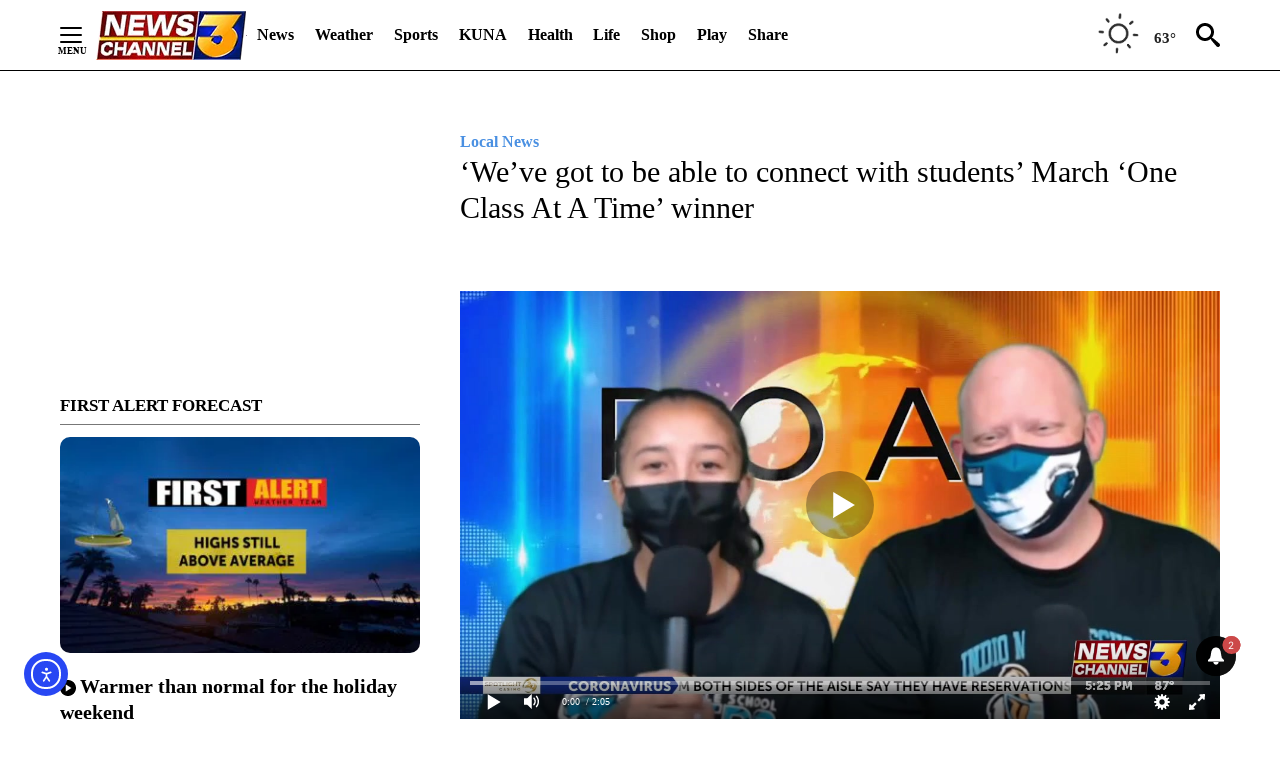

--- FILE ---
content_type: application/javascript
request_url: https://cdn.plrjs.com/player/e66zae2hthbk4/lab81n61li64.js
body_size: 261703
content:
//	Playerjs.com 19.10.33
//	26.09.2024 22:04:11
//	API - https://playerjs.com/docs/q=api

eval(function(p,a,c,k,e,d){e=function(c){return(c<a?'':e(parseInt(c/a)))+((c=c%a)>35?String.fromCharCode(c+29):c.toString(36))};if(!''.replace(/^/,String)){while(c--){d[e(c)]=k[c]||e(c)}k=[function(e){return d[e]}];e=function(){return'\\w+'};c=1};while(c--){if(k[c]){p=p.replace(new RegExp('\\b'+e(c)+'\\b','g'),k[c])}}return p}('if(!1F.5y){1F.5y=[];1F.fK}if(1F[\'L5\']){1B(L5,1)};E Kj(3c){B o={1D:J,oq:[],xS:[],oe:\'Yg\',Yh:Qf,Yi:Qr,7U:\'19.10.33\',jp:[\'9K\',\'Gs\'],oh:\'\',2a:J,9J:J,bo:J,Yj:J,gq:J,6z:J,aa:J,aI:J,u:\'#Yk#eg#Fl#Yl#Ym#eg#Yn#Yo#Yp#Yq#eg#Yf#Yr#Yt#eg#Yu#Yv#Yw#eg#Fl#Yx#eg#Yy#Yz#YA#eg#YB#YC#YD#Ys#Yd#eg#Y0#Yc#XN==\',u2:\'\',u3:\'\',u4:\'\',u5:\'\',u6:\'\',u7:\'\',u8:\'\',u9:\'\',XO:\'\',y:\'xx??x?=xx?x??=\',p:\'#XP\',XQ:-1,zR:"FJ",ij:"//FJ.8L",8H:[],dt:G,pr:G,ga:J,ab:J,m0:[],XR:J,fi:\'//.ag//\',x6:0,2R:[],8R:[],bB:[],3n:[],uK:[],bG:0,bU:[],qF:0,jj:J,6M:J,1E:J,yk:J,9f:J,ni:\'<Gk>\',kF:\'</Gk>\',bj:1F.cz.Y<2c&&1F.cz.1c<2c,zy:[],XS:[],6v:{\'1T\':1,\'XT\':1,\'lf\':1,\'ix\':1,\'xa\':0},bz:[],x9:0,gw:0,62:J,5J:J,iX:J,uZ:J,XU:[],tL:[],c8:J,9s:0,l3:J,wu:1J,k6:1J,w7:J,EJ:E(x){B a;L a},XV:0,tT:4w,54:J,fQ:J,Ag:1U.Ag,d:9X.BV,eO:9X.BV,9d:9X.9d,hV:9X.9d.I("hV")==0,XW:{},By:\'XX-Gz.8L/Gz.js\',fd:["EJ","Fv"],6Q:[],XM:[],XZ:[],kQ:1,rh:[],Fv:E(x,y,z){B a;L a},1g:0,pA:0,5O:J,dk:-1,bL:3,Y1:0,vh:0,bi:0,4e:{x:1,y:1,x0:1,y0:1},dS:["kq","jP","jY","uM","uH","uF","xF","uE","gT","fF","wc","wa"],uG:["Y2","Y3","Y4","Y5"],es:0,zB:0,vs:0,mu:0,fc:0,EE:[],ec:[\'7u\',\'dD\',\'iY\',\'7b\'],hB:[],sR:G,g8:[],rD:0,ws:"w"+"s",mM:J,gg:[J,J,J]};B iM={U:{w:20,h:20,1m:"-",Y6:"-",a:1,8p:-1,1z:"4b",1H:"",1T:1,h4:-1,c7:0,2P:1,1A:"",1I:"",47:"Y7",j4:12,kA:0,1t:"S",2W:"0 3 0 3",b9:"0 0 0 0",2i:1,mB:"0 0 0 0",Y8:0,mH:1,bg:0,rn:0,Q0:0,6j:1,bx:-1,5D:"4q",e4:-1,hc:"0 0 0 0",rk:-1,ri:"4b",d8:-1,rw:-1,6K:"1W",4D:"oI",2P:0,mW:"4q",mZ:0.7,Bj:0,Bd:"4b",ny:"3 5 3 5",Y9:"0 0 0 0",Ya:1,Bn:"pG-pN",Bm:11,Bl:0,3h:"",M1:5,LV:0,3r:0,Yb:2,YE:2,RH:0.2,Sd:0,Ng:0.1,jh:0,Ye:"YF",Z9:1,Zc:5,RU:"4q",Sy:"4b",MC:"4b",S4:1,Rg:1,Bw:1,8Q:0,3Z:0,ip:20,fg:"<2o Y=\'20\' 1c=\'20\'><g><gu ry=\'5\' rx=\'5\' cy=\'10\' cx=\'10\' 5i=\'#gx\'/></g></2o>",C7:1,tn:-1,mQ:0,s5:1,Br:-1,Zd:0.1,hl:0,3A:"",MQ:0,Nb:"oI",3I:"",Sl:F4,Pt:F4,Rz:0,6D:0,7e:"4b",Ml:0,Mk:"4q",Mx:9,zr:"0 0 10 0",zs:"0 0 0 0",Mn:0}};E O0(){2j(eT(\'#Ze#Zf/Zg/Zh/Zi/Zj/Zk/Zl/Zm/Zb/Zn==\'));o.O2=G}E e0(s){if(s.I(\'.\')==-1){s=s.1l(1);s2=\'\';X(i=0;i<s.Q;i+=3){s2+=\'%u0\'+s.5j(i,i+3)}s=G0(s2)}L s};E Nr(){if(o.u!=\'\'){v=aj(v,5F.7z(eT(o.u)))}if(3c.I("#"+v.bD)==0){2J{3c=5F.7z(o[o.fd[0]](3c))}2r(e){}}F{if(3c.I("#"+v.f8)==0){2J{3c=5F.7z(o[o.fd[1]](3c))}2r(e){}}}}E 9e(x,y){}E rs(y,1j){}B zP=E(){B ah=1Q("1Y");o.28.1N(ah);O(ah,{\'1t\':\'2w\',\'1a\':0,\'1d\':0,\'Y\':\'100%\',\'1c\':30,\'2k-1z\':v.Jw,\'1G\':v.KT,\'2y\':\'1W\'});B x=1Q("1Y");o.28.1N(x);O(x,{\'1t\':\'2w\',\'1a\':0,\'1d\':0,\'Y\':\'100%\',\'1z\':v.Ja,\'47-3z\':v.Ka,\'2Q\':(v.Jm+\'px \'+v.KB+\'px\'),\'2y\':\'1W\'});H.ag=E(1I,n){x.1S=1I;5l(x);O(ah,{\'1c\':x.3o,\'2y\':\'4E\'});ah.C.3Y="Zp";X(B i=0;i<x.4k(\'a\').Q;i++){x.4k(\'a\')[i].C.1z=\'#gx\'}if(n){1B(H.gR,2c*n)}x.C.3Y="Zq"};H.gR=E(){3b(x);3b(ah)}};2j(E(w,i,s,e){B 6h=0;B 5A=0;B 9N=0;B 8t=[];B 8C=[];mq(G){if(6h<5)8C.2l(w.5z(6h));F if(6h<w.Q)8t.2l(w.5z(6h));6h++;if(5A<5)8C.2l(i.5z(5A));F if(5A<i.Q)8t.2l(i.5z(5A));5A++;if(9N<5)8C.2l(s.5z(9N));F if(9N<s.Q)8t.2l(s.5z(9N));9N++;if(w.Q+i.Q+s.Q+e.Q==8t.Q+8C.Q+e.Q)1n}B ql=8t.jb(\'\');B tM=8C.jb(\'\');5A=0;B iZ=[];X(6h=0;6h<8t.Q;6h+=2){B i1=-1;if(tM.bw(5A)%2)i1=1;iZ.2l(7v.sa(2L(ql.1l(6h,2),36)-i1));5A++;if(5A>=8C.Q)5A=0}L iZ.jb(\'\')}(\'Zr\',\'Zs\',\'Zt\',\'IO\'));B v={18:0,wS:0,qb:"#4q",2V:0,zj:1,9G:"#4q",5D:"#4b",8Q:0,gO:1,ug:1,3C:0,ve:1,bP:0,yb:1,1C:{Zu:0,1z:"4q",a:"0.4",h:34,n6:1,1q:1,k4:1,gE:0,jL:3,9R:0,DK:3,6K:"1W",1t:"2I",2W:"0 0 0 0",8Q:0,mC:0,7y:\'\'},1V:{on:1,f:1,r:1,m:1,4c:5,DT:"4c",a5:1,Ew:"1K",pf:0,Rs:0,xW:1,nQ:0.2},17:{5D:"4q",e4:"sJ",6j:0.9,bx:-1,1t:"1a",2W:"0 0 0 0",2Q:"7 15 7 15",1z:"4b",47:"H1, J3, pG-pN",j4:12,6k:10,kA:0,7e:"JZ",Hb:1,9G:"Zv",a:1,8p:-1,Zw:0,Zx:100,Zy:177,Zz:1,DR:1,IG:"Zo",CI:"4q",CK:-1,Z8:-1,IH:0,8f:3,ki:16,Hc:"YV",8Q:0,ke:1,oZ:1,p8:"4b",Ej:0,DV:"4q",Ho:1,Hp:0,Hq:"sJ",pJ:0,le:4w,eh:0,8v:0,Mw:0,Mu:0,g5:1,41:0,jX:50,CR:0,pI:1,gs:170,s8:0,Ay:"sJ",Ar:"0 0 0 0",Dv:30,9G:"K0"},1o:{5D:"4q",e4:"Z7",6j:0.7,bx:-1,47:"H1, J3, pG-pN",1t:"2I-2p",2W:"0 0 0 0",2Q:"7 10 7 15",1z:"4b",j4:12,ki:16,6k:10,kA:0,YI:"4b",7e:"JZ",a:1,1T:5,8p:-1,Dw:1,8f:3,ke:1,oZ:1,p8:"4b",pJ:0,le:4w,8Q:0,YK:1,YL:"5q",5c:1,YM:"9h",YN:1,YO:"2g",YP:0,YQ:"7S",YR:0,YS:"5T",Dv:30,9G:"K0"},YU:{1t:"2I-2p",2W:"0 10 50 0"},1K:0.8,CC:1,tJ:1,af:0,6G:0,Gh:1,4d:0,4F:0,Lt:0,Ln:0,3w:0,xI:1,rT:0,zS:0,zT:0,nn:\',\',mX:\';\',g2:\'//\',wR:1,np:\'[\',gh:\']\',jd:\'5i\',pC:1,oz:-1,xu:0,YW:\'20 0 0 20\',YX:\'1d-1a\',YY:100,YZ:100,Z0:-1,vU:0,PX:1,Jw:"rq",Ja:"4b",Jm:5,KB:10,KT:1,Ka:10,qF:0,CH:1,D9:1,jH:1,5p:\'Z4\',xg:0,km:\'6l\',bV:1,Lh:0,LM:0,Nk:0,az:1,eY:1,Om:5,7r:0,Fj:1,tF:0,xR:5,Z5:0,Z6:0,YG:0,oY:1,Ss:1,NX:0,In:0,XK:0,CX:1,sS:0,1P:"HF",WR:Ax,oS:\'100%\',ga:0,HP:{8X:1,2z:0,kr:0,4O:0,1D:1,yK:0,yQ:0,yP:0,tc:0,Bx:0,BC:0},HR:{8X:1,2z:0,kr:0,4O:0,1D:1,yK:0,yQ:0,yP:0},XJ:100,xs:1,jf:1,p7:14,kq:\'100%\',IY:1,oX:20,Iw:1,uH:0.7,J0:2,y6:3,gT:10,jP:"4b",jY:"H4",uM:"4q",uF:0,xF:0,uE:fB,E6:1,fF:0,vm:1,aB:1,Wr:1,Ws:0.3,Wt:3,Wu:4,Wv:5,Ww:0,Wx:Wy,Wz:Nc,Fb:0,F9:1,y7:1,h3:1,Ps:1,zD:0,OL:160,OH:90,OC:0,OA:1,Oy:"sJ",OF:0,Ov:1,bD:\'2\',f8:\'3\',gd:10,zw:1,EY:1,aV:-1,yZ:1,WA:1,WB:-1,Wq:0,WC:1,WE:0,WF:1,WG:0,WH:1,WI:0,WJ:1,WK:0,WL:1,WM:0,WN:1,WO:0,vG:1,WD:0,Wo:0,Wb:1,Wn:0,VZ:1,GR:"#4b",GY:"#4q",rd:"#4q",FY:"#4b",EQ:"#4q",EB:"#4b",zx:"#4q",G9:"#4b",EW:"#4q",z2:"#4b",BJ:"#4q",mD:"#4b",Gp:1,er:0,W0:1,AQ:0.5,FH:"#4b",AA:"#4q",F1:1,W1:1,W2:1,W3:1,W4:1,tQ:10,Bt:-1,Gj:1,nr:1,sG:0,qB:0,W5:"or",W6:"or",W7:"or",W8:"or",W9:"50%",VY:-1,Wa:0,Wc:-1,EP:0,Wd:0,NE:1,Nv:0,We:30,Wf:2,Pw:10,GS:0,Wg:30,RD:1,RA:1,7o:0,2q:{on:0,5D:"4q",2V:0,b7:2,9G:"4q",1t:"1a",2W:"20 0 0 20",Y:150,1q:0}};v.bt="en";B n7=E(4F){B P=[];B 8Z=\'\';B 5e;B GC;B gV=\'\';B gk=4F==G;B ca=[];B 96=\'\';B Cq=-1;B qq=J;B 6E=J;P.1P=[];P.wZ=\' -> \';o.nH=\'\';B no=[\'d5\',\'29\',\'pd\',\'tv\',\'lg\'];2j(E(w,i,s,e){B 6h=0;B 5A=0;B 9N=0;B 8t=[];B 8C=[];mq(G){if(6h<5)8C.2l(w.5z(6h));F if(6h<w.Q)8t.2l(w.5z(6h));6h++;if(5A<5)8C.2l(i.5z(5A));F if(5A<i.Q)8t.2l(i.5z(5A));5A++;if(9N<5)8C.2l(s.5z(9N));F if(9N<s.Q)8t.2l(s.5z(9N));9N++;if(w.Q+i.Q+s.Q+e.Q==8t.Q+8C.Q+e.Q)1n}B ql=8t.jb(\'\');B tM=8C.jb(\'\');5A=0;B iZ=[];X(6h=0;6h<8t.Q;6h+=2){B i1=-1;if(tM.bw(5A)%2)i1=1;iZ.2l(7v.sa(2L(ql.1l(6h,2),36)-i1));5A++;if(5A>=8C.Q)5A=0}L iZ.jb(\'\')}(\'Wi\',\'Wj\',\'Wk\',\'IO\'));B hv;B r7;E rW(x,d7){if(4F){ca.2l(x)}if(x!=\'\'){gV==\'\'?gV=x:\'\';qq=J;B 2f=J;if(o.Wl==1||o.fV){if(!o.fV){if(!hv){hv=x;r7=d7}1B(rW,4m)}L}F{if(!x&&!d7&&hv){x=hv;d7=r7;hv=22;r7=22}}if(1L x==\'4M\'){if(x.I("js:")==0){2J{x=2j(x.1l(3)+\'()\')}2r(e){}if(x==\'\'||!x){x=\'\';o.W.w1()}}if(x.I("<3f>")==0){Eo(x);L}}if(x.I(\'[5d]\')>-1){if(o.hB){if(o.hB.I(x)>-1){18(\'3f 5d\');o.W.fR();L}F{o.hB.2l(x)}}o.W.QM(5e);x=x.1p(\'[5d]\',\'\')}o.nv=0;if(x.I(\'[2f]\')>-1){o.nv=1;x=x.1p(\'[2f]\',\'\')}if(x.I(\'[mp]\')>-1){P.mp=1;x=x.1p(\'[mp]\',\'\')}if(x.I("iE")>-1){P.iE=1;if(x.I("A1")>-1){P.A1=1}}if(x.I("pw")>-1){P.pw=1}if(x.I(\'[8g]\')>-1){if(v.sn==1){P.8g=1}x=x.1p(\'[8g]\',\'\')}if(x.I(\'[WP]\')>-1){P.GL=1}if(x.I(\'[4d]\')>-1){P.4d=1;x=x.1p(\'[4d]\',\'\')}if(x.I(\'[7s]\')>-1){P.4d=-1;x=x.1p(\'[7s]\',\'\')}if(x.I("[6f:")>0){B 1w=x.1l(x.I("[6f:")+6);B 7P=1w.1l(0,1w.I("]"));if(K(7P)){!P.2E?P.2E=[]:\'\';P.2E.5W=7P;P.2E.zK=7P;x=x.1p(\'[6f:\'+7P+\']\',\'\')}}if(x.I("[g1:")>0){B to=x.lB(/\\[g1:\\d*\\]/g);if(to){if(to.Q>0){B 1w=to[0].1l(to[0].I(":")+1);v["46"+8Z+"3F"+"vJ"]=1w.1l(0,1w.Q-1)}}x=x.1p(/\\[g1:\\d*\\]/g,\'\')}if(x.I("[S]")>0){P.pw=1;x=x.1p("[S]","")}x=Ey(x,d7);if(o[8Z+\'Gi\']==1){if(o[8Z+\'II\']){if(o[8Z+\'II\'].I(x)>-1){18("Wp");2f=G}}}if(!2f){o.9W?o.9W.1v():\'\';if(o.8i){o.WQ=1;o.8i.1v(v.8i)}5e=x;v.sn==1?G6():\'\';if(P.8g==1){o.8g=1y Xj(x,P)}F{if(!d7){P.2D=x;o.vD=x}js((d7?"Xl":"FK"),x);if(4u(x)==\'\'){18(\'5h P 1b\');aw();L}B 3G=1y xq();3G.6C(\'xo\',x,G);if(v.Xm==1||x.I("Xn")>-1||x.I(\'GZ.8L\')>0||x.I(\'cC.ru\')>0||x.I(\'Xo.3E\')>0){qq=G}F{3G.LJ=G}3G.9v=2L(v.gd)*2c;3G.9U=E(e){tD(H)};3G.ih=E(e){if(e.4D.7q==0&&!qq){Hl(x)}F{aw()}};3G.Hk=E(e){aw(Hj)};2J{3G.cj()}2r(e){aw()}}}F{6E=G;96=\'6l\';if(!gk){1B(E(){o.W.e2()},100)}}}F{18(\'Xq\');aw()}}E Hl(x){B 3G=gt(x);3G.9v=2L(v.gd)*2c;3G.9U=E(e){tD(H)};3G.ih=E(e){aw()};3G.Hk=E(e){js("gd",7J());aw(Hj)};2J{3G.cj()}2r(e){aw()}}E Eo(x){B x2=1y 8P();if(1F.AC){B p=1y AC();x2.Ea=p.Kv(x,"1I/3q")}F{B p=1y Xs("Xt.Xu");p.KQ="J";p.Xv=x;x2.Ea=p}tD(x2)}E Xk(x){if(x){if(o.hB){if(o.hB.I(x)>-1){18(\'3f 4N\');o.W.fR();x=\'\'}}X(B i=0;i<no.Q;i++){if(x.I(\'[pq\'+no[i]+\']\')>-1){x=x.1p(\'[pq\'+no[i]+\']\',\'\');if(o.1k[no[i]]){18(\'3f no \'+no[i]);o.W.fR();x=\'\'}}}if(v.gv==1&&o.gv){x=o.gv.V(x)}x=x.1p(/\\[gv:\\D*\\]/ig,\'\')}L x}E aw(x){B z;if(5e.I(\'tw=\')>-1){2J{B y=6O(5e,\'tw=\',\'&\');if(y){B y2=2j(y+\'(\\\'\'+5e+\'\\\')\');if(y2){18("3f tw");P.tw=5e;rW(y2);z=G}}}2r(e){}};if(!z){18("3f ra 5Z",x);if(P.iI){2C("5Z",(x>0?x:ek))}F{2C("5Z",100)}96=\'2z\';!6E&&!gk?o.W.fR():\'\';6E=G}}H.1n=E(){if(!6E){aw()}};E tD(x){B nS=x.Ea;if(nS==22&&x.bF){2J{if(x.bF.I("3f")>0){B HW=1y AC();nS=HW.Kv(x.bF,"1I/3q")}}2r(e){}}if(nS==22||8Z==\'\'){js("EX",7J());18("3f GN 5Z");aw(Xy)}F{P.1H=8Z;B 3q=nS;B dv=g("dv:Xz",3q);B 2f=J;if(K(P.Ef)){Cq=1y 6b().7g()-P.Ef;2C("EZ")}if(dv){B nZ=dv.4k("dv:XA");if(nZ.Q>0){B rz=[];B uD=[];X(B i=0;i<nZ.Q;i++){if(at("VW",nZ[i])=="3d"){B sY=t("dv:XB",g("dv:XC",nZ[i]));if(sY!=""){if(v["46"+8Z+"XD"]==0){uD.2l(sY)}F{rz.2l(sY)}}}}if(rz.Q>0){o.W.9a(rz,gV)}if(uD.Q>0){o.W.v3(uD,gV)}96=\'2z\';!gk?o.W.aG():\'\';2f=G}}B gI=t("n5",3q);if(gI){B Bp=gI.2H(\',\');X(B i=0;i<Bp.Q;i++){B y2=\'AV\'+Bp[i];if(K(o[y2])){X(B y in o[y2]){if(o[y2].2A(y)){if(!K(P.1P[y])){P.1P[y]=[]}P.1P[y]=P.1P[y].aK(o[y2][y])}}}}}if(g("bh",3q)){B pl=g("XF",g("bh",3q));if(pl){B a3=t("Ad",pl);a3?o.W.9a(a3):\'\'}}B bv=3q.4k("Ad");if(bv.Q>1){B n8=4o(Kl,XG);o[\'AV\'+n8]=[];X(B y in P.1P){if(P.1P.2A(y)){o[\'AV\'+n8][y]=P.1P[y].5j()}}B nd=[];B nB=[];X(B i=1;i<bv.Q;i++){B ut=g("n9",bv[i]);if(ut){B J8=t("F3",ut);if(J8){B nx=1y B9();B nt=\'<3f><n5>\'+(gI?gI+\',\':\'\')+n8+\'</n5>\'+nx.AG(bv[i])+\'</3f>\';if(nt!=\'\'){if((at("JH",ut)=="G"||v.JI==1)&&v["46"+8Z+"3F"+"dv"]==1){nd.2l(nt)}F{nB.2l(nt)}}}}F{if(bv[i]){B nx=1y B9();B nt=\'<3f><n5>\'+(gI?gI+\',\':\'\')+n8+\'</n5>\'+nx.AG(bv[i])+\'</3f>\';if(v.JI==1||at("JH",bv[i])=="G"){nd.2l(nt)}F{nB.2l(nt)}}}}if(nd.Q>0){o.W.9a(nd,gV)}if(nB.Q>0){o.W.v3(nB,gV)}}if(!2f){B nh=g("Ad",3q);B ad=g("Xi",nh);B 8D=g("n9",nh);P.iI=J;P.4C=J;P.9i=J;bQ("5Z",nh);if(8D){P.iI=G;ad=8D;P.8D?P.wZ+=P.8D+\' -> \':\'\';P.8D=t("F3",ad);B vz=at("Fk",8D);if(vz){if(vz>0&&K(o.3t)){if(o.3t<vz){18("n9 3t",(o.3t+\'<\'+vz));P.2B=1J;P.iI=J}}}}B Fm=1y B9().AG(3q.jl);js("WU",WV(Fm));if(ad){B qM;o.nH+=(o.nH!=\'\'?\' -> \':\'\')+at("id",nh);P.7j=t("WX",ad);qM=g(\'WY\',ad);if(v.WZ==1){B AY=g("X0",ad);if(AY){!K(P.aR)?P.aR=[]:\'\';B vf=AY.4k("X1");X(B i=0;i<vf.Q;i++){if(at("EK",vf[i])){B jr=g("X2",vf[i]);if(at("EN",jr)=="aR"){P.aR.2l({v:at("EK",vf[i]),u:cg(jr)})}}}}}bQ("9M",ad);bQ("Ce",ad);B vw=g("X3",ad);if(vw){bQ("JM",vw);bQ("Jz",vw);bQ("JP",vw)}P.7U=at("7U",3q.jl);bQ("5Z",ad);if(P.7j=="WS"&&P.iL){P.1P[\'5Z\'].2l(P.iL+"d2")}B 7Q;if(qM){B o1=qM.4k("X4");X(B i=0;i<o1.Q;i++){7Q=g("X6",o1[i]);B g8=g("X7",o1[i]);if(g8){B 5a=g8.4k("X8");X(B j=0;j<5a.Q;j++){FB(5a[j])}}if(7Q){if(t("4r",7Q)!=""){P.1f=5U(t("4r",7Q))}if(t("AZ",7Q)!=""){P.AE=t("AZ",7Q)}if(g("FR",7Q)){P.2B=EM("X9",g("FR",7Q));if(K(v.FD)){B qL=v.FD.2H(",");X(B i=0;i<qL.Q;i++){if(P.2B.I(qL[i])>-1){18("3f 2B xH",qL[i]);js("Xb",P.2B);P.2B=1J}}}}if(g("EI",7Q)){sN("F0","1j",g("EI",7Q))}B 9s=g("Xd",7Q);if(9s){P.2i=t("Xe",9s);sN("Fq","id",9s)}B ci=at("ci",7Q);B Au=at("1H",7Q);if(Au){if(Au=="ci"){ci=at("r4",7Q)}}if(ci){!K(P.2E)?P.2E=[]:\'\';P.ci=P.2E.5W=5U(ci)}}B zY=g("Xf",o1[i]);if(zY){B e6=zY.4k("Xg");B A4=100;B A7=0;X(B j=0;j<e6.Q;j++){B sr=g("Ge",e6[j]);if(sr){B A0=at("ZA",sr);if(A0){if(A0.I("7y")>-1){B 1w=2M.yz(at("Y",e6[j])/at("1c",e6[j])-o.5p);B 7P=at("Y",e6[j])*at("1c",e6[j]);if(1w<A4&&7P>=A7){A4=1w;A7=7P;P.Ab=cg(sr);bQ("Fy",e6[j])}}}}}}}}!K(P.2E)?P.2E=[]:\'\';B 2E=g("XL",ad);if(2E){F5(2E)}}if(P.iI){P.Ef=1y 6b().7g();if(P.8D.I(\'2m://1I/3q,\')==0){18("n9","GN");Eo(G0(P.8D.1l(16)))}F{18("n9",P.8D);rW(P.8D,G)}}F{ET()}}}}E ET(){2C("ZB");if(K(P.2B)&&o.11K){96=\'4x\';!gk?o.W.w0(P):\'\'}F{js("EX",7J());2C("5Z",12l);96=\'2z\';!6E&&!gk?o.W.fR():\'\';6E=G}}E g(x,3q){if(K(3q)){L 3q.4k(x)[0]}F{L 22}}E at(x,3q){if(K(3q)&&1L(3q)==\'3Q\'){L 3q.8o(x)}F{L 22}}E t(x,3q,i){if(!K(i)){i=0}B y=3q.4k(x)[i];B z=\'\';if(K(y)){if(K(y.d0[0])){if(y.d0[0].g7){z=y.d0[0].g7.4u()}}}L z}E bQ(x,3q){if(!K(P.1P[x])){P.1P[x]=[]}if(K(3q)){if(K(3q.4k(x)[0])){X(B i=0;i<3q.4k(x).Q;i++){B y=3q.4k(x)[i].d0;X(B j=0;j<y.Q;j++){if(y[j].g7){B y2=y[j].g7;if(K(y[j].DP)){if(y[j].DP.12m=="12n"){y2=cg(y[j].DP)}}B z;if(y2){z=y2.1p(/\\s+/g,\' \').4u()}if(z&&z!=\'\'){if(x=="Fy"){P.2i=z}F{if(P.1P[x].I(z)==-1){P.1P[x].2l(z)}}if(z.I("iL")&&x=="9M"){P.iL=z}}}}}}}}E sN(x,x2,3q,nP){if(K(3q.4k(x)[0])){X(B i=0;i<3q.4k(x).Q;i++){B y=at(x2,3q.4k(x)[i]);if(x=="Fq"&&y!="jS"){y="2i"}if(y){B n=3q.4k(x)[i].d0;if(nP==1){!P.bq?P.bq=[]:\'\';P.bq.2l(y)}if(n.Q>0){B z=n[0].g7.1p(/\\s+/g,\' \').4u();if(y=="9F"){y="9M"}if(y=="FQ"){B sh=at("wJ",3q.4k(x)[i]);if(sh){if(!K(P.gU)){P.gU=[]}P.gU.2l(5U(sh));y=y+\'3F\'+5U(sh)}}if(!K(P.1P[y])){P.1P[y]=[]}P.1P[y].2l(z)}}}}}E F5(3q){if(K(3q.4k("i6")[0])){B ct="12r";X(B i=0;i<3q.4k("i6").Q;i++){B xi=3q.4k("i6")[i];B y=at("1H",xi);if(y){B z=\'\';if(K(xi.d0[0])){if(K(xi.d0[0].g7)){z=xi.d0[0].g7.1p(/\\s+/g,\' \').4u()}}B 8x=xi.4k(ct);B nP;if(8x.Q>0){xi=8x[0];y==\'12s\'?nP=1:\'\';y=ct}if(y==ct){sN("F0","1j",xi,nP)}if(y=="or"){o.W.v3(t("i6",3q,i))}if(y=="gC"){o.W.9a(t("i6",3q,i))}B 8n=K(o.R)?o.R.1f():0;if(y=="12j"&&(8n>120||8n==0)){if(z==\'1\'){if(8Z=="7u"){5e.I("vr=1")>0?o.W.9a(5e.1p("vr=1","vr=5")):\'\';5e.I("vr=5")>0?o.W.9a(5e.1p("vr=5","vr=9")):\'\'}if(8Z=="7b"){5e.I("vr=2")>0?o.W.9a(5e.1p("vr=2","vr=6")):\'\';5e.I("vr=6")>0?o.W.9a(5e.1p("vr=6","vr=10")):\'\'}if(8Z=="dD"){5e.I("vr=3")>0?o.W.9a(5e.1p("vr=3","vr=7")):\'\';5e.I("vr=7")>0?o.W.9a(5e.1p("vr=7","vr=11")):\'\'}if(8Z=="iY"){5e.I("vr=4")>0?o.W.9a(5e.1p("vr=4","vr=8")):\'\';5e.I("vr=8")>0?o.W.9a(5e.1p("vr=8","vr=12")):\'\'}}}F{if(y==\'5W\'&&K(P.ci)){y=y+\'12v\'}if(y=="EZ"||y=="jS"||y=="nO"||y=="JX"||y.I("kz")==0){if(y.I("kz")==0){if(!K(P.1P.5N)){P.1P.5N=[]}P.1P.5N.2l(2L(y.1l(6)))}if(!K(P.1P[y])){P.1P[y]=[]}P.1P[y].2l(z)}F{if(y.I("4y")>-1&&z!=-1){z=5U(z)}if(y.I("12x")>-1){z=GQ(z)}if(y=="S"){B i0=3q.4k("i6")[i].4k("1e");if(i0.Q>0){X(B i2=0;i2<i0.Q;i2++){if(at("id",i0[i2])){P["cS"+at("id",i0[i2])]=at("12y",i0[i2])}}}}if(y=="Fk"){if(z>0&&v.Fi!=0&&K(o.3t)){if(o.3t<z){18("3f 3t",(o.3t+"<"+z));js("Fi",(o.3t+"<"+z));P.2B=1J;P.iI=J}}}if(y=="12B"){if(z){js(z,7J())}}if(y=="12C"){P.hH=1}if(P.2E.12D==1&&z.6L().I(\'//\')==-1){if(!K(P.2E[y])){P.2E[y]=z}}F{P.2E[y]=z}}}}}}}E EM(x,3q){B r="";B 7F=[];B mf=3q.4k(x);if(K(mf[0])){X(B i=0;i<mf.Q;i++){B y=mf[i];B 1H=at("1H",y);B 3i=at("EN",y);r=cg(y);if(1H){P.Kb=1H;if(1H.I("BE")>-1&&3i=="43"){if(P.aR&&mf.Q>1){}F{P.4C=G;o.mu=0;1n}}if(1H.I("7F")>-1){B m={};m.x=r;if(at("Y",y)){m.w=at("Y",y)}7F.2l(m)}if(1H.I("7y")>-1){if(7F.Q==0){P.9i=G;1n}}if(1H.I("bP")>-1){if(7F.Q==0){P.9i=G;P.zE=G;1n}}}}}if(7F.Q>0){r=7F[0].x;B w=0;X(B i=0;i<7F.Q;i++){if(7F[i].w){if(7F[i].w>w){r=7F[i].x;w=7F[i].w}if(7F[i].w>=o.3e){L 7F[i].x}}}}L r}E cg(x){if(x){B y=x.cg;if(y){L y.1p(/\\s+/g,\' \').4u()}}}E Ey(x,d7){if(x.I("bA")==0){GC=G;x=GH(x);18("Gs "+P.bA)}if(x.I(\'4o\')==-1&&v.12G==1&&x.I(\'//\')>-1){x=x+(x.I(\'?\')==-1?\'?\':\'&\')+\'ys=(4o)\'}x=x.1p(/\\{/g,"(");x=x.1p(/\\}/g,")");x=x.1p(/\\(E9\\)/g,my());x=x.1p(/\\(Fw\\)/g,my());x=x.1p(/\\(12H\\)/g,o.uc);x=x.1p(/\\(ns\\)/g,o.ns);x=x.1p(/\\(Ba\\)/g,gD(o.eO));x=x.1p(/\\(gL\\)/g,gD(26(v.dP,1U.gL)));x=x.1p(/\\(12w\\)/g,gD(26(v.dP,1U.gL)));x=x.1p(/\\(4o\\)/g,2M.4o());x=x.1p(/\\(Gq\\)/g,v.Gq);x=x.1p(/\\[4o\\]/g,2M.4o());x=x.1p(/\\(nC\\)/g,(o.ab?1:0));x=x.1p(/\\(2Y\\)/g,(o.2Y?1:0));x=x.1p(/\\[12h\\]/g,2M.4o());x=x.1p(/\\(Y\\)/g,o.3e);x=x.1p(/\\(a4\\)/g,26(o.a4,0));x=x.1p(/\\(11Y\\)/g,(o.R?o.R.3z().Y:\'\'));x=x.1p(/\\(12g\\)/g,(o.R?o.R.3z().1c:\'\'));x=x.1p(/\\(5q\\)/g,3N("5q"));x=x.1p(/\\(1c\\)/g,o.4J);x=x.1p(/\\(1f\\)/g,o.R?o.R.1f():0);x=x.1p(/\\(3t\\)/g,(K(o.3t)?o.3t:-1));if(x.I("(lK)")>0){o.1k.tv?x=x.1p(/\\(lK\\)/g,"11M"):\'\';if(o.1k.29){x=x.1p(/\\(lK\\)/g,"29")}F{x=x.1p(/\\(lK\\)/g,"11N-Ia")}}X(B i=1;i<6;i++){B y=\'\';i>1?y=i:\'\';if(x.I("(9v"+y+":")>0){B re=1y Bc(\'\\\\(9v\'+y+\':\\\\d*\\\\)\',\'g\');B to=x.lB(re);if(to.Q>0){B 1w=to[0].1l(to[0].I(":")+1);1w=1w.1l(0,1w.I(")"));if(y==\'\'){v.gd=1w*1;v.tQ=1w*1}F{v[\'tQ\'+y]=1w*1}}x=x.1p(re,\'\')}}if(x.I("(CD)")>0){B cn=7M.CD||7M.11O||7M.11P;x=x.1p(/\\(CD\\)/g,((1L(cn)!="1J"&&1L(cn.1H)!="1J")?cn.1H:"1J"))}x=CE(x);if(d7!=G){v.GE==1||x.I("GE")>0?P.Bz=1:\'\'}if(x.I("3v://")==0){x=\'//\'+x.1l(7)}L x}E 5U(x){B y=x.2H(":");B z=0;if(y.Q==3){z=2L(y[0])*sZ+2L(y[1])*60+2L(y[2])}if(y.Q==2){z=2L(y[0])*60+2L(y[1])}L z}E GQ(x){B 1Y;if(x){1Y=1Q(\'1Y\');1Y.1S=x;L 11U(1Y.cg)}F{L 11V 0}}E 2C(x,7Z){if(K(P)){if((K(P.bA)&&v.sG==0)||P.7j=="4Z"||P.7j=="cD"){}F{7Z>0?js(("46"+x),7Z):js("46"+x)}if(K(P.1P[x])){X(B i=0;i<P.1P[x].Q;i++){18("3f "+x);B 2f=J;B z=P.1P[x][i];if(7Z>0){if(z.I("[sm]")>0){z=z.1p("[sm]",7Z)}}if(z.I("(1g)")>0){z=z.1p("(1g)",Cq)}if(z.I("(1b)")>0){z=z.1p("(1b)",gD(5e))}z=CE(z);z=z.1p("(nC)",(o.ab?1:0));if(z.I(".iL")>0){z=z+"&h="+(K(v.dP)?v.dP:o.d)+(v.ab==1?"&a="+(o.ab?1:0):\'\')+(o.3B==\'8T\'?\'&r=1\':\'\')+\'&s=\'+o.uc}if(!2f){cv(z)}}}}}E mk(x,y){if(!K(P.1P[y])){P.1P[y]=[]}if(x){B z=x.2H(",");X(B i=0;i<z.Q;i++){z[i]=z[i].1p(/\\(4o\\)/g,4o(2c,4h));if(P.1P.I(y)==-1){P.1P[y].2l(z[i])}}}}E CE(x){x=x.1p(/\\(3t\\)/g,(K(o.3t)?o.3t:-1));if(1L v.9n=="4M"){2J{v.9n=v.9n.1p(/\'/ig,\'"\');v.9n=5F.7z(v.9n)}2r(e){18(e)}}if(1L v.9n=="3Q"){X(B y in v.9n){if(v.9n.2A(y)){X(B i=0;i<5;i++){x=x.1p(y,v.9n[y])}}}}L x}H.fp=E(){o.W.w0(P)};H.Qv=E(){gk=J};H.bn=E(){L 96};H.94=E(x){L P?P[x]:J};H.wX=E(){L 1J};H.vj=E(x){L ca.I(x)>-1};E GH(x){if(x.I(\'[g1]\')>0){B 1w=x.I(\'[g1]\');B 7P=x.1l(1w+5,x.I(\'3F\')-(1w+5));mk(7P,\'9M\');mk(7P+\'d2\',\'5Z\');x=x.1l(0,1w)+x.1l(x.I(\'3F\'))}if(x.I(\'[FS]\')>0){B 1w=x.I(\'[FS]\');B 7P=x.1l(1w+6,x.I(\'**\')-(1w+6));mk(7P,\'9M\');x=x.1l(0,1w)+x.1l(x.I(\'**\')+2)}if(x.I(\'124\')==0){P.gl=x.1l(6,4);P.bA=x.1l(10,x.I(\'3F\')-10)}F{P.bA=x.1l(3,x.I(\'3F\')-3)}if(P.gl){B xx=\'hV://\'+P.gl+\'-126.GZ.8L/\'+P.gl;o.P?o.P.g1(xx):\'\';mk(xx,\'9M\')}x=x.1l(x.I(\'3F\')+1);L x}E FB(x){if(x){P.8T=[];P.8T.Y=at("Y",x);P.8T.1c=at("1c",x);B 8n=at("129",x);if(8n){P.1f=5U(8n)}P.8T.FL=at("FL",x);P.2B=cg(g("Ge",x));bQ("12a",x);B so=at("ci",x);if(so){!P.2E?P.2E=[]:\'\';P.2E.5W=5U(so)}P.2i=cg(g("12b",x))}}E G6(){if(o.8g){2J{o.8g.qE()}2r(e){18(o.8g,e)}o.8g=1J}}};B sL=E(){B P;B 5a=o.12d;B no=[\'d5\',\'29\',\'pd\',\'tv\',\'lg\',\'12e\'];o.3D=1Q("1Y");O(o.3D,{"1t":"2w","1a":0,"1d":0,"Y":"100%","1c":"100%","2k-1z":(K(v.G3)?v.G3:"#4q")});o.28.1N(o.3D);if(!o.1k.29){o.3D.1r("cM",6S,J);o.3D.1r("Ld",6q,J)}B 2e=1Q("ch");o.3D.1N(2e);o.3D.C.3Y=12f;1q(o.3D);O(2e,{\'Y\':\'100%\',\'1c\':\'100%\',\'3Q-jG\':\'ko\',\'9p-1c\':\'2n\',\'6c-1c\':\'1W\',\'9p-Y\':\'2n\',\'6c-Y\':\'1W\'});if(v.iv!==1){O(2e,{\'3w\':1})}4g(2e,{\'4F\':\'2n\',\'x-4i-6z\':\'12I\',\'4i-fD\':G,\'4G\':\'3y\',\'fD\':\'1\',\'2q\':\'J\'});if(v.er==1||v.AD==1){2e.2Y=G;4g(2e,{\'2Y\':\'G\'})}B 1f;B 4I;B S;B 7A,fA;B 9Y;B kt;B bH;B 4H;B 8Y;B ia;B 12i;B b6;B 7m;B 8m;B 5H;B 5I;B 6y;B nf;B 2v;B Ak;B lH;B bE;B rG;B sV;B hF;B BZ;B qI=1;B mK;B hj=J;B gz=J;B Kh=J;B td=J;B m9=J;B ak=J;B h6=J;B sQ=J;B lL;B 4N=J;B fj=0;B pz=0;B po=0;B kS;B aR;B oH=J;B F6=J;B uh=J;B qH="<2o Y=\'20\' 1c=\'20\' 3P:3S=\'3v://3M.w3.3E/7k/3S\' 3P=\'3v://3M.w3.3E/4h/2o\'><g><aE 5i=\'"+v.mD+"\' 3k-Y=\'0\' d=\'m2.FT,6.GI,6.GT.GW,Gu.EL,4.Fg.Fh,-15l-4.Fr,4.Fs-3.Fe,F2,-0.12J.13e,-0.13g-0.13h,-0.En -0.13i,-0.En -0.13j,0.13k-0.Gw,0.13l -0.Gw,0.13m 0.G8,1.13n,-0.13o.13p,0.13q 0.FZ,1.FM 0.FZ,2.13r,1.13t -0.13u,1.13v -0.13w,2.13x-0.G5,0.En -0.G5,0.13z -0.G8,1.13A.13B,0.13C 0.13D,0.13E 0.13s,0.Ga.13d,0 0.12Y,-0.13c 0.12M,-0.Ga.12N,-0.12O 1.12P,-2.12Q 1.12R,-3.12S.12T,-1.12U -0.12V,-2.12W -1.12L,-3.12X,-0.12Z.130,-1.131-0.Gd,0.E7 -0.Gd,0.132 0,1.133.136,1.137 1.Gf,2.138 1.Gf,4.13a,1.13b -0.12K,3.11J -1.FM,4.10G-0.FO,0.11I -0.FO,0.10g 0,1.10h.10i,0.10j 0.10k,0.10l 0.10m,0.10n.10o,0 0.10p,-0.10q 0.10f,-0.10r.10t,-1.10u 2.10v,-3.10w 2.10x,-5.10y.10z,-2.10A -0.I0,-4.10B -2.10C,-5.10D-0.10s,-0.E7 -0.10d,-0.E7 -0.ZQ,10c\'/></g></2o>";B EF="<2o Y=\'20\' 1c=\'20\' 3P:3S=\'3v://3M.w3.3E/7k/3S\' 3P=\'3v://3M.w3.3E/4h/2o\'><g><aE 5i=\'"+v.mD+"\' 3k-Y=\'0\' d=\'m2.FT,6.GI,6.GT.GW,Gu.EL,4.Fg.Fh,-15l-4.Fr,4.Fs-3.Fe,F2,-0.ZF\'/><aE d=\'ZG.125,12.ZH-2.ob,-2.F7.uA,-2.p3-1.Fa,-1.ZI-2.ob,2.p3-2.ob,-2.p3-1.Fa,1.ZJ.uA,2.p3-2.ob,2.ZK.ZL,1.ZM.uA,-2.F7.uA,2.ob\' 5i-1G=\'22\' 3k-1G=\'22\' 3k-Y=\'0\' 5i=\'"+v.mD+"\'/></g></2o>";B 9F=J;B e7=0;B 8K=0;B cK;B nW;B Jh;B ZO;B aX;B 3O=J;B 5C=J;B kP=J;B zM;B kO=[];B de=[];B Bi=G;B rl=J;if(v.iv!==1){B pp=2e.1D();if(pp!==1J){pp.aC(E(){}).2r(E(2z){if(2z.7R.I("ZD")>0){18("1D 4d");2e.2Y=G;4g(2e,{\'2Y\':\'G\'})}})}}H.1n=E(x){if(K(7A)){18("3f 1n "+(x==1?x:\'\'));js("ZR",7J());x==1?eu():3x()}};H.Go=E(x){4N?1v(2e):\'\';2e.1K=0.4;1f=0;4I=J;S=G;9F=J;e7=0;4N=J;pz=0;fj=0;P=x;6E=J;nW=[];F6=G;if(P.aR&&!P.4C){if(1L Ft!=="1J"){aR=1y Ft(P,2e)}}1v(o.3D);if(K(P.2E.S)){if(P.2E.S===0||P.2E.S==="0"){S=J}}if(P.iE==1||v.ZT==1){if(P.A1==1){P.4C?S=J:\'\'}F{S=J}}if(P.pw==1){S=G}if(o.S){if(o.S.d4()){o.S.8N()}}if(K(P.bA)){P.ZV=1}if(P.4C&&v.ZW==1){3x(\'NO 43\');L}B 2f=J;if(K(P.2B)){if(P.2B.I(\'3O.8L/\')>-1||P.2B.I(\'nz.be/\')>-1){3O=G}if(v.5C==1&&P.2B.I(\'5C.8L/\')>-1){5C=G}if(P.2B.I(\'.kP\')>-1){kP=G}if(P.7j=="4Z"){X(B i=0;i<no.Q;i++){if(P.2B.I(\'[pq\'+no[i]+\']\')>-1){P.2B=P.2B.1p(\'[pq\'+no[i]+\']\',\'\');if(o.1k[no[i]]){3x("no "+no[i]);2f=G;1n}}}}}if(!2f){if(P.9i||P.4C||3O||5C){6y=1Q("1Y");o.3D.1N(6y);O(6y,{"1t":"2w","1d":"0","1a":"0","Y":"100%","1c":"100%"})}if(3O){aX=1y wD(\'4Z\'+P.2B,6y)}if(5C){aX=1y ZX(\'4Z\'+P.2B,6y)}if(!3O&&!5C){B bO=P.9i?6y:2e;if(o.1k.29){bO.5B("dx",AI);bO.5B("bT",AH);bO.5B("dw",j6)}F{bO.5B("2i",j6)}B zW=G;if(K(P.2E.rp)){zW=P.2E.rp==1}if(zW){if(o.1k.29){bO.1r("dw",j6);bO.1r("dx",AI);bO.1r("bT",AH)}F{bO.1r("2i",j6);O(bO,{"4G":"3y"})}}}Af();7A=1Q("1Y");O(7A,{"1t":"2w","1d":"0","1a":"0","Y":"100%","1c":"100%","2y":"1W","4G":"3y","z-x8":1});o.3D.1N(7A);fA=1Q("1Y");O(fA,{"1t":"2w","1d":"50%","1a":"50%","2W-1a":-10,"2W-1d":-10,"4G":"3y","2k":"5V(0,0,0,0.5)","2V-6e":20,"Y":20,"1c":20,"2Q":"aQ xz aQ El","3Y":1});if(o.1k.7p&&o.1k.d5){O(fA,{"xY":"3"})}F{O(fA,{"2Z":"1T(3)"})}fA.1S="<2o Y=\'20\' 1c=\'20\' 3P:3S=\'3v://3M.w3.3E/7k/3S\' 3P=\'3v://3M.w3.3E/4h/2o\'><g><aE d=\'m4.ZZ,3.10a-0.10b,13.10E.10e,-6.10F-10.11i,-6.11k\' 5i=\'#4b\'/></g></2o>";7A.1N(fA);7A.1r("2i",j6);if(P.Ab&&kP){kt=1Q("1Y");O(kt,{"1t":"2w","1d":"0","1a":"0","Y":"100%","1c":"100%","9V":"1W","2k":"1b("+P.Ab+") 50% 50% no-gf","2k-3z":"ko"});o.3D.1N(kt)}if(9Y){kv(\'9Y\')}9Y=1Q("1Y");O(9Y,{"1t":"2w","1d":"50%","1a":"50%","9V":"1W","3Y":1});if(v.hg.1A&&v.11l!=0){zk(v.hg.1A,v.hg.1z,9Y);o.3D.1N(9Y);v.hg.1T?O(9Y,{"2Z":"1T("+v.hg.1T+")"}):\'\';P.lU=G}if(S||v.11m==1){if(P.EP==0){}F{if(v.yZ==1){bH=1Q("1Y");O(bH,{"47-3z":26(v.11o,14)*26(v.6T,1),"1z":v.EB,"1t":"2w","1d":26(v.11q,0),"1a":26(v.11r,0),"2k-1z":4n(v.EQ,26(v.11t,0)),"1G":26(v.11u,1),"2Q":"dV aJ dV aJ","6p-f5":"2V-6p","3Y":1});o.3D.1N(bH);gy(bH);P.Cg=2X("bv");if(K(v.Av)){if(v.Av!=\'\'){P.Cg=v.Av}}bH.1S=P.Cg+(v["46"+o.3B+"3F"+"QZ"]==1?(o.ue<=o.ha?(o.ha>1?\' \'+o.ue+\'/\'+o.ha:\'\'):\'\'):\'\')}}}if(S){if(K(P.eV)){if(P.eV==="0"||P.eV==="-1"){O(bH,{"1d":-2c})}F{if(P.eV!=="1"){if(P.eV=="TR"||P.eV=="BR"){O(bH,{"2p":0,"1a":"2n"})}if(P.eV=="BR"||P.eV=="BL"){O(bH,{"2I":0,"1d":"2n"})}}}}if(K(P.2E.qo)){if((o.1k.29&&v.Gp==0)||P.2E.qo==\'\'){}F{if(!K(4H)){4H=1Q("1Y");O(4H,{"1t":"2w","2I":50,"2W-1a":"2n","2W-2p":"2n","1a":0,"2p":0,"47-3z":26(v.11z,(o.1k.29?12:14))*26(v.6T,1),"1z":v.GY,"2y":"11B","Y":"50%","1I-8r":"6o","3Y":1});4H.1S="<GG C=\'2k:"+4n(v.GR,1)+";2Q:yX zo;2V-6e:cA;2y:b8-4E;4G:3y\'>"+P.2E.qo+"</GG>";o.3D.1N(4H);if(P.2i==\'\'&&P.4C){qC(4H);O(4H,{"3y-1P":"1W"})}F{4H.EH.1r(\'2i\',za)}v.B6==1?\'\':3b(4H);if(!o.4U&&!o.1k.29){}F{1B(E(){5l(4H)},4w)}}F{5l(4H);4H.1S=P.2E.qo}}}F{if(K(4H)){3b(4H)}}8Y=1Q("1Y");BN(8Y,10,10,qH,EO);if(K(P.GM)){B 1w=P.GM;if(1w==="0"){1q(8Y);O(8Y,{"1d":-2c})}F{if(1w!=="1"){if(1w=="TR"){O(8Y,{"2I":"2n","1d":10,"2p":10})}if(1w=="TL"){O(8Y,{"2I":"2n","1d":10,"2p":"2n","1a":10})}if(1w=="BL"){O(8Y,{"2I":10,"2p":"2n","1a":10})}}}}7m=1Q("1Y");o.3D.1N(7m);7m.1S=\'<2o id="11D\'+v.id+\'" Y="20" 1c="20" 11E="0 0 10 10" 7U="1.1" 3P="3v://3M.w3.3E/4h/2o" C="2Z:o4(-11F);bu:1a"><cZ r="9" cx="10" cy="10" 5i="dp" 3k-FE="56.48" 3k-FV="0" 3k-Y="2" C="3k:\'+v.z2+\';1G:0.3"></cZ><cZ id="JA\'+v.id+\'" r="9" cx="10" cy="10" 5i="dp" 3k-FE="56.48" 3k-FV="0" 3k-Y="2" C="3k:\'+v.z2+\';1G:0;-4i-2Z-qY: 6o 6o;2Z-qY: 6o 6o;"></cZ></2o>\';O(7m,{"2V-6e":30,"2Q":5,"7l":"3r","1c":"2n","1c":20,"1t":"2w","2I":10,"1a":10,"2Z-qY":"6o 6o","5g":"2k-1z 0.2s 3d","3Y":1,"2k-1z":4n(v.EW,26(v.11w,0.5))});5H=1Q("1Y");O(5H,{"2Q":"aQ d1 0 11h","bu":"1a","2y":"b8-4E","47-3z":26(v.B7,16)*26(v.6T,1),"1z":v.FY,"G4":"3r","5g":"2k-1z 0.2s 3d,1G 0.2s 3d","2y":"1W","3Y":1});5H.1S=2X("6f");if(K(P.2E.zK)){P.2E.5W=P.2E.zK}if(v.lW==1){o.3D.1N(5H);O(5H,{"2Q":10,"bu":"1W"});na()}F{7m.1N(5H)}8m=1Q("1Y");O(8m,{"1t":"2w","1d":-100,"2p":0,"Y":40,"1c":40,"2Q":10,"1G":0,"G4":"3r","5g":"2k-1z 0.2s 3d,1G 0.2s 3d","4G":"3y","6p-f5":"2V-6p","3Y":1});8m.1S="<2o Y=\'20\' 1c=\'20\' 3P:3S=\'3v://3M.w3.3E/7k/3S\' 3P=\'3v://3M.w3.3E/4h/2o\'><g><aE d=\'10J.25,0.75 L0.75,19.25 FX.25,0.75 Z\' 3k=\'#zt\' 3k-Y=\'3\' 3k-dF=\'Gc\' C=\'3y-1P:1W\'></aE><aE d=\'M0.75,0.75 FX.25,19.25 L0.75,0.75 Z\' 3k=\'"+v.G9+"\' 3k-Y=\'3\' 3k-dF=\'Gc\'></aE></g></2o>";zn();o.3D.1N(8m);8m.aN=Fn;8m.1r(\'cM\',E(){O(8m,{"2k-1z":4n(v.zx,26(v.FC,0.5)+0.3)})});8m.1r(\'dA\',zn);E zn(e){O(8m,{"2k-1z":4n(v.zx,26(v.FC,0.5))})}if(K(P.2E)){if(K(P.2E.5W)){if(P.2E.5W>0&&P.2E.5W<100){5H.1S=2X("JC")+P.2E.5W;B5()}}}if(K(P.FF)&&v.lW!=1){B 1w=P.FF;if(1w==="0"||1w==="-1"){O(5H,{"2I":-100})}F{if(1w!=="1"){if(1w=="TR"){O(7m,{"2I":"2n","1a":"2n","1d":10,"2p":10});O(8m,{"1d":0,"1a":0,"2p":"2n"})}if(1w=="TL"){O(7m,{"2I":"2n","1d":10,"1a":10})}if(1w=="BR"){O(7m,{"1a":"2n","2I":10,"2p":10})}}}}if(v.lW==1){O(8Y,{"2I":10,"1a":50,"2p":"2n"});O(5H,{"bu":"1W","1t":"2w","2I":(v.FG?v.FG:10),"2p":0})}}if(v.AD==1){b6=1Q("1Y");O(b6,{"2k":v.FH,"2Q":"10O d1 uw cA","1t":"2w","1d":"50%","1a":-4w,"47-3z":16*26(v.6T,1),"2W":"-cA 0 0 -dV","1z":v.AA,"4G":"3y"});b6.C.3Y=10P;o.3D.1N(b6);B qh=qH;B rg=Bc(v.mD,\'g\');qh=qh.1p(rg,v.AA);b6.1S=2X("10R")+\' &gJ; <7K C="bu:2p;2W-1d:-xz">\'+qh+\'</7K>\';b6.aN=iJ}if(v.10S==1&&v.mg){ia=1Q("1Y");BN(ia,50,10,(o.2a?v.mg.hq:v.mg.1A),Ex)}5R("10H",P.7j);5R("FK",P.2D);5R("10V",7J());if(P.9i){3b(8Y);if(P.zE){B h9=1U.1Q(\'bP\');h9.qa="no";h9.9U=BG;h9.3I=P.2B;O(h9,{"1t":"2w","1d":"0","1a":"0","Y":"100%","1c":"100%","2V":0});o.3D.1N(h9)}F{B 7y=1y RR();7y.9U=E(){6y.C.10W="1b(\'"+P.2B+"\')";6y.C.10X="qX";BG()};7y.ih=E(){3x(GB)};7y.3I=P.2B}}hj=J;m9=J;ak=J;gz=J;td=J;h6=J;sQ=J;if(P.4C){if(P.FN){2v=2j("1y "+P.FN+"()");v.nr=0;Bg()}F{5I=1U.1Q(\'bP\');5I.id="10Y";5I.zG="3w";5I.qa="no";5I.7W(\'10Z\',\'\');if(v.nr==1){O(5I,{"1t":"2w","1d":"0","1a":"0","Y":"100%","1c":"100%","2V":0});3b(6y)}F{O(5I,{"Y":0,"1c":0})}o.3D.1N(5I);B pH=1U.1Q(\'pH\');pH.9d=o.9d;if(5I.9c){5I.9c.1U.4k(\'t0\')[0].1N(pH)}lH=5E(BF,100);sE("5I");2G(bE);bE=1B(J4,v.gd*2c)}}if(!P.4C&&!P.9i){if(3O||5C){C8()}F{2e.1r(\'NL\',tU);2e.1r(\'2z\',lN);2e.1r(\'7Y\',7L);2e.1r(\'8k\',91);2e.1r(\'Di\',7D);2e.1r(\'hO\',gn);2e.1r(\'kN\',gj);2e.1r(\'Dg\',c4);2e.1r(\'D6\',cp);2e.1r(\'8O\',7X);2e.1r(\'Df\',9D);2e.1r(\'FQ\',JQ);4g(2e,{\'3I\':x.2B});if(v.aV!=-1){2e.1K=v.aV}F{2e.1K=v.1K}C8();if(v.iv!=1){zg()}F{js(\'J7\')}}}1B(Gv,4m)}};E BN(x,b,r,i,f){O(x,{"1t":"2w","2I":b,"2p":r,"1I-8r":"6o","4G":"3y","2Z":"1T(1)","2V-6e":30,"1c":30,"Y":30,"2Q-1d":5,"6p-f5":"2V-6p","3Y":1,"5g":"2k-1z 0.2s 3d"});x.1S=i;o.3D.1N(x);qC(x);zH(x,\'#gx\');x.aN=f;x.1r(\'cM\',GF);x.1r(\'dA\',BM);BM(22,x)}E BM(x,y){B z=x?x.4D:y;O(z,{"2k":4n(v.BJ,26(v.GJ,0.5))})}E GF(x,y){B z=x?x.4D:y;O(z,{"2k":4n(v.BJ,26(v.GJ,0.5)+0.3)})}E na(){O((v.lW==1?5H:7m),{"2k-1z":4n(v.rd,26(v.B8,0.5))})}E BG(){po=0;K(P.1f)?1f=P.1f:1f=10;kS=5E(7D,100);7D();2C("1E",G)}E zg(){B pp=2e.1D();if(pp!==1J){pp.aC(E(){}).2r(E(e){18("Ns 3f",e.7R);if(P.GL==1){3g(G);o.W.vv()}F{if(!6E&&!4N){9O();B lq=2e.1D();lq.aC(E(){}).2r(E(e){18("Nw 3f",e.7R);3g(G);o.W.vv()})}}})}BZ=1B(Jg,v.gd*2c);td=G}E BF(){2J{if(5I.9c){2U(lH);sE("BF");B GP=\'<!Vh BD><BD><t0><Ty Tx="Tw-8"></t0><a2 C="2W:0;2Q:0"><eA 1H="1I/BE" 3I="\'+P.2B+\'"></eA><eA 1H="1I/BE">1F.aP.mh("Gm","*");</eA></a2></BD>\';1F.1r("7R",Cc);5I.9c.1U.6C();5I.9c.1U.om(GP);5I.9c.1U.gR()}}2r(e){18("43 28 2z");3x(ei)}}E Cc(e){if(e.2m==\'Gm\'){1F.5B("7R",Cc);Gr()}}E Gr(){if(5I.9c){B fn=5I.9c[\'Tp\'];if(fn&&1L fn==\'E\'){2v=fn();if(2v){Bg()}F{3x(pB)}}F{3x(pB)}}}E C8(){if(v.aV==0||(o.2Y&&v.Gj!=1)||P.4d==1||(v.er==1&&!o.4U&&!o.1k.29)||2e.2Y||2e.1K==0){P.4d!=-1?9O():\'\'}}E Gv(){Bi=J}E tU(){}H.Ib=E(){1f=aX.1f();5R("mO",1f);f9();zM=5E(H.Fc,4m);if(v.aV==0||o.2Y||(v.er==1&&!o.1k.29)){9O()}};H.Ig=E(){3x()};H.Tm=E(){7X()};H.Ta=E(){f9()};H.Ie=E(){7L()};B 6E=J;E 6S(){if(!5a){if(4H){5l(4H)}if(v.er==1&&!o.1k.29){iJ();if(v.Tl==1){v.er=0}}}5a=G}E c4(){if(2e.dE>0&&v.hI==1&&v.Jn==1){o.W.tZ(2e.kn/2e.dE,G)}}E 6q(){if(5a){if(4H){v.B6==1?\'\':3b(4H)}if(v.er==1&&!o.1k.29){2U(cK);9O()}}5a=J}E lN(){B GA=2e.2z.7Z;if(GA==4){3x(Tk)}F{3x(GB)}}E 3x(x){if(!6E&&!4N){6E=G;18("3f ch 8k 2z "+x);if(2v){X(B ex in aY){if(aY.2A(ex)){2v.Kp(aY[ex],ex)}}}2C("5Z",J,x>0?x:fB);2U(Ak);2U(lH);2U(hF);rr();o.W.fR()}}E eu(){2C("5d");rr();if(!4N){4N=G;o.W.aG()}}E rr(){2G(bE);2G(rG);2G(sV);2G(BZ)}E 7L(){if(!ak){2C("sX",G)}eu()}E Fn(){2C("gR",G);B d=1y 6b();o.9g=d.7g();o.jj=G;dT("tc","3f jB");v["46"+o.3B+"EA"]==1?o.W.e2():eu()}E jT(){B d=1y 6b();o.9g=d.7g();o.jj=G;18("3f jB");dT("tc","3f jB");if(!m9&&2v&&P.4C){18("43 jB NB");2v.jS()}F{2C("jS",G);2C("6f",G);v["46"+o.3B+"EA"]==1?o.W.e2():eu()}}E za(){2C("nO");2C("L1",J);8A()}E EO(){uh?iJ():9O()}E Ex(){B x;if(o.2a){o.W.8J();x=v.mg.1A}F{o.W.9L();x=v.mg.hq}if(x){ia.1S=x;qC(ia)}1B(yY,4m)}E qC(x){x?O(x.EH,{"3y-1P":"1W"}):\'\'}E 9O(){B 2f=J;18((P.4C?"43":"3f")+" 5m");if(3O||5C){aX.5m()}F{2U(cK);if(!P.4C){2C("4d");2e.2Y=G}F{if(2v){2v.ee()>0?qI=2v.ee():qI=v.aV;2v.iN(0)}F{2f=G}}}if(!2f){tV(1);mL(G)}}E mL(x){uh=x;if(K(8Y)){8Y.1S=x?EF:qH}}E iJ(){B 2f=J;if(3O||5C){aX.6U();2C("7s")}F{if(!P.4C){2e.2Y=J;if(8K==0){8K=2e.1K;8K<0.3?8K=v.AQ:\'\'}2e.1K=0;2U(cK);cK=5E(AL,4w)}F{if(2v){v.nJ=0;if(8K==0){8K=qI;8K<0.3?8K=v.AQ:\'\'}2v.iN(0);2e.2Y=J;2U(cK);cK=5E(AL,4w)}F{2f=G}}}if(!2f){tV(0);mL(J)}}E tV(x){B z=b6;if(v.AD==1&&z){B y={"mc":z,"me":"b6","1H":"1a"};if(x==1){1v(z);y[\'to\']=0}F{y[\'to\']=-4w;y[\'1q\']=G}B m=1y 6i(y)}}E AL(){v.aV=8K;if(!P.4C){if(2e.1K<8K&&2e.1K<0.95){2e.1K+=0.1}F{8K=0;2U(cK);2C("7s")}}F{B x=2v.ee();if(x<8K&&x<0.99){2v.iN(4j(x)+0.1)}F{8K=0;2U(cK);2C("7s")}}}E AI(){oH=J}E AH(){oH=G}E j6(){B 2f=J;if(o.1k.29){if(oH){2f=G}}4N?2f=G:\'\';if(!2f){if(4I){pb()}F{8A()}}v.TN==1?iJ():\'\'}E 8A(z){if(!Bi){B d=1y 6b();o.9g=d.7g();2C("2i");if(v.Kd==1||z){2C("nO")}dT("Bx","3f rC");B x=J;if(K(P.2i)){if(P.2i!=\'\'){B 1w=[\'E9\',\'Fw\',\'Ba\'];X(B i=0;i<1w.Q;i++){P.2i=P.2i.1p(1y Bc(\'\\\\(\'+1w[i]+\'\\\\)\',"gi"),(1w[i]=="Ba"?gD(o.eO):my()))}sE("TE",P.2i);v.F1==1?1F.6C(P.2i,\'oI\'):\'\';x=G}}if(v.zw==1){3g(x)}F{if(v.EY==1){x?o.W.aG(v.TD==1?\'\':\'hG\'):\'\'}}}}E 91(){}E e3(){3g(G)}E 3g(x){if(P.4C){if(2v){2v.Ki();if(S){5l(7A)}4I=G}}if(P.9i){2U(kS);if(S){5l(7A)}4I=G}if(!P.4C&&!P.9i){if(x){if(3O||5C){aX.3g()}F{2e.3U()}2C("3U");5l(7A);4I=G}}if(4H){v.B6==1?\'\':3b(4H)}f9();18("3f 3U")}E pb(){if(4I){if(P.4C){if(2v){2v.ze();3b(7A);4I=J}}if(P.9i){kS=5E(7D,100);7D();3b(7A);4I=J}if(!P.4C&&!P.9i){if(3O||5C){aX.2S()}F{2e.1D()}2C("hT");3b(7A);4I=J}if(4H){5l(4H)}18("3f hT")}}H.Fc=E(){7D()};E Fd(){B t=0;if(3O||5C){t=aX.1g()}F{if(P.9i){t=po;po+=0.1}F{t=2e.bJ}}L t}E zb(){if(P){if(!P.4C){L 2e.2Y?0:2e.1K}F{if(2v){B x=-1;2J{x=2v.ee()}2r(e){18(e)}L x}}}}E 7D(e){if(2e&&!4N){B t=Fd();if(!9F&&t>0){18("3f 4y",t);JL();9F=G}if(!de[0]){if(t>1f/4){2C("BI",G);de[0]=G}}if(!de[1]){if(t>1f/2){2C("BK",G);de[1]=G}}if(!de[2]){if(t>(1f/4)*3){2C("Bq",G);de[2]=G}}if(K(P.gU)){X(B i=0;i<P.gU.Q;i++){if(t>=P.gU[i]){2C("T9"+P.gU[i],G)}}}rZ(t);if(t>0&&t>pz){f9()}if(o.3B==1J){if(P.7j=="4Z"){o.3B="7u"}if(P.7j=="cD"){o.3B="iY"}}if(P.9i){if(t>1f){7L()}}pz=t;if(!rl&&t>0){2C("1E",G)}}}B As=G;E rZ(x){5R("T7",x);if(P.4C&&As){As=J;if(x<1f-2&&1f>0){L}}if(K(P.2E)){if(K(P.1P.5N)&&!ak){X(B i=0;i<P.1P.5N.Q;i++){if(x>=P.1P.5N[i]&&P.1P.5N[i]>-1){2C("kz"+P.1P.5N[i],G);P.1P.5N[i]-=2c}}}BT(x)}if(S&&1f>0){B 5Q=2L(x/1f*100);B cZ=1U.9r("JA"+v.id);if(cZ){if(pP(5Q)){5Q=100}F{B r=cZ.8o(\'r\');B c=2M.PI*(r*2);if(5Q<0){5Q=0}if(5Q>100){5Q=100}B JB=((100-5Q)/100)*c;O(cZ,{"1G":1,"SV":JB})}}}}E BT(x){if(K(P.2E)&&S&&x>=fj){B B3;if(K(P.2E.5W)){if(5H){if(P.2E.5W<0){if(P.1f>0){P.2E.5W=P.1f*1+P.2E.5W*1}}if(P.2E.5W>-1&&P.2E.5W<100){B3=G;if(x>P.2E.5W){5R("SY",P.2E.5W);JJ();P.2E.5W=22}F{5H.1S=2X("JC")+(2M.4P(P.2E.5W-x))}B5()}}}if(K(P.2E.dK)){if(P.2E.dK>-1){if(B3){if(P.2E.dK<P.2E.5W){P.2E.dK=P.2E.5W}}if(x>P.2E.dK){5R("T6",P.2E.dK);2C("dK");8m?O(8m,{"1d":0,"1G":1,"2y":"4E"}):\'\';P.2E.dK=22}}}fj=x}}E B5(){if(!P.JG){O(5H,{"4G":"7B","47-3z":26(v.T2,12)*26(v.6T,1),"2y":"4E"});P.JG=G}}E JJ(){if(5H&&!4N){5H.1S=2X("6f");O(5H,{"4G":"3y","47-3z":(v.B7?v.B7:16)*26(v.6T,1),"2y":"4E"});if(v.lW==1){5H.aN=jT;5H.1r(\'cM\',E(){O(5H,{"2k-1z":4n(v.rd,26(v.B8,0.5)+0.3)})});5H.1r(\'dA\',na)}F{if(7m){O(7m,{"4G":"3y"});7m.aN=jT;7m.1r(\'cM\',E(){O(7m,{"2k-1z":4n(v.rd,26(v.B8,0.5)+0.3)})});na();7m.1r(\'dA\',na)}}}}E gn(){}E gj(){}E JL(){if(!6E&&!4N){2C("9M",G);2C("Ce",G);2C("Jd",G);dT("BC","3f 9M");BP()}}E BP(){B y=(P.7j=="4Z"||P.7j=="cD"?"4Z":o.3B);o.W.EU(P.mp==1);if(v["46"+y+"r9"]>0){K7(y)}if(K(o.3t)){if(o.3t>50){2C("JM")}F{2C("Jz")}}F{2C("JP")}o.es++;o.zB++;o.gY?o.gY.5d():\'\';uh?tV(1):\'\';9F=G;o.nv==1?o.nv=2:\'\';o.9W?o.9W.1q():\'\';o.8i?o.8i.1q():\'\';f9()}E 9D(){if(!P.aR){2C("Vk")}2C("AK",G);1f=2e.1f;5R("mO",1f)}E cp(){5R("aV",7J())}E JQ(1j){}B aY={Vj:Jc,Vi:uR,Vf:Jk,AK:K1,U5:KY,V3:Jl,Ve:Jo,Vd:Jq,Vc:C9,Vb:rP,Va:Ju,V7:Jv,V6:K2,V5:H0,Kz:K3,Vg:KJ,VI:KM,VU:KR,VT:KU,VS:KZ,VR:L2,VQ:L3,VP:Ky,VO:K6,VN:AU,VM:JY,VK:JV,Vv:JW};E Bg(){if(1L 2v.VF=="E"){X(B e in aY){if(aY.2A(e)){2v.JR(aY[e],e,H)}}if(P.bq){X(B i=0;i<P.bq.Q;i++){if(P.bq[i]!=\'\'){2j("E JS"+P.bq[i]+"(){2C(\'"+P.bq[i]+"\');}");2v.JR(2j(\'JS\'+P.bq[i]),P.bq[i],H)}}}if(v.nr==1&&5I){nf=1U.1Q("1Y");5I.tE.a2.1N(nf);O(nf,{"1t":"2w","1d":"0","1a":"0","Y":"100%","1c":"100%","4G":"3y"})}2v.VC(o.3e,o.4J,(o.2a?\'2a\':\'df\'),Qn,(K(P.AE)?{"AZ":P.AE}:\'\'),{"VA":(v.nr==1?nf:6y),"Vu":2e,\'V1\':G});O(6y,{"4G":"3y"});6y.C.3Y=0}F{18("43 ya");3x(ei)}};E JV(x){18("43 Uv: "+x)}E JW(){2C("JX",G)}E AU(x){if(!ak){18("43 5Z",x);if(1L x=="3Q"&&v.18==1){8V.18(x)}3x(ei)}F{18("43 5Z U Ur",x);uR()}}E JY(x){if(!ak){18("43 5Z",x);2C("5Z",J,x>0?x:fB)}}E K1(){if(!6E){if(v["46"+o.3B+"df"]==1&&o.2a){o.W.8J()}18("43 ow, ad "+2v.zp());2C("AK",G);if(2v.zp()!=\'Uj\'){if(v.iv!=1){zi();2G(bE);bE=1B(BO,v.tQ*2c);2v.o6()}F{js(\'J7\')}2U(lL);lL=5E(rP,2c);rP()}F{AU("Ui")}}}E zi(){if(2v){if(v.aV==0||P.4d==1||(v.er==1&&!o.1k.29&&o.4U!=1)){18("2v 4d");9O()}F{if(v.aV!=-1){2v.iN(4j(v.aV))}F{2v.iN(4j(v.1K))}}}}E f9(){if(P.lU){9Y?3b(9Y):\'\';P.lU=J;2U(hF)}}E 7X(){9Y?5l(9Y):\'\';P.lU=G;if(v.Uf==1){2U(hF);hF=5E(J9,NH)}}E J9(){fj=fj+1;BT(fj)}E Jc(){gz=G;v.Ub!=1?h6=G:\'\';1f=2v.lY();B rt=2v.Js();if(1f>0){}F{if(K(P.1f)){if(P.1f>=rt){1f=P.1f}}}if(1f>=Ax){1f=1f/2c}5R("mO",1f);o.9W?o.9W.1q():\'\';o.8i?o.8i.1q():\'\';nW=[];kO=[];de=[];18("43 Uk");B x;if(8j([P.8D,P.2D],\'Uy=1\')){x=G}v.UO==1&&!P.mp&&!x?o.W.vE():\'\';2C("Jd",G);f9()}E BO(){if(!h6&&!6E){18("43 9v");5R("UZ",7J());3x(ei)}}E KC(){if(!sQ&&!6E){if(v.nJ==0&&4I){}F{18("43 gg 9v");5R("UX",7J());3x(ei)}}}E zN(){if(!hj&&!6E){18("43 UU 9v");5R("UR",7J());if(!4N){9F?uR():3x(ei)}}}E Jg(){if(2e){if(!6E&&2e.bJ==0&&1f==0){18("3f ch 9k 9v");5R("UP",7J());3x(UB)}}}E J4(){if(!h6&&!6E&&v.iv!=1){18("43 9k 9v");5R("UL",7J());3x(ei)}}E uR(){if(!4N){if(!hj){18("43 vC");hj=G;if(!4N&&!9F){if(gz&&1f>0&&e7>5&&K(P.bA)){rA()}18("43 No 9F --> 5Z ("+e7+")");3x(ei)}F{if(ak||m9){eu()}F{Jh=1B(eu,4w)}}}}}E Jk(){18("43 UI");m9=G;jT()}E Jl(){18("43 UF: "+2v.C0()+" x "+2v.C1());if(2v.C1()>0&&2v.C0()>0&&v.hI==1&&v.Jn==1){o.W.tZ(2v.C0()/2v.C1(),G)}}E Jo(){18("43 UC: "+2v.UD())}E Jq(){}E C9(){18("43 UM: "+2v.lY());if(2v.lY()>0){1f=2v.lY();5R("mO",1f)}}E rP(1j){B dr=2v.lY();if(1j){2U(lL)}B rt=2v.Js();if(dr>0&&dr!=1f){C9()}e7++;if(1f==0||rt>1f){if(rt>0){1f=rt;5R("mO",1f)}}if(rt>0){if(1f>0){rZ(1f-rt)}}F{if(v.US==1){18("43 1g",e7-1,rt,1f);rZ(e7-1)}}}E Ju(){if(2v.ee()!=1J){if(2v.ee()==0){2C("4d");mK=0;mL(G)}F{if(mK==0){2C("7s");mL(J)}mK=2v.ee()}}18("43 Ua: "+2v.ee());if(mK>0&&v.nJ==1&&!9F){9O()}}E Jv(){if(P.Bz!=1){rA()}}E rA(){ak=J;18("43 9M",1f);2C("9M");2C("Ce");BP();dT("BC","3f 9M");if(v.Bt>-1){2G(bE);bE=1B(BO,v.Bt*2c)}if(v.nJ==1){9O()}}E K2(x,y,z){18("43 Vz");if(K(x)){if(1L x=="4M"){if(x.I(\'//\')>-1&&z==G){P.2i=x}}}if(K(P.2E.rp)||z===J){if(P.2E.rp==1){8A(G)}F{2C("2i");2C("nO");dT("Bx","3f rC")}}F{8A(G)}}E H0(){}E K3(){if(P.Bz==1){rA()}18("43 Kz");o.W.vE();h6=G;2G(bE);if(v.KF>-1){bE=1B(KC,v.KF*2c)}2G(rG);if(v.KG>-1){rG=1B(zN,v.KG*2c)}if(v.nJ==1){9O()}2C("1E",J);o.mu++;if(v.KI>0){if(o.mu>v.KI){18("43 1E vt");3x()}}}E KJ(){sQ=G;18("43 BI");2C("BI",J)}E KM(){18("43 BK");2C("BK",J)}E KR(){18("43 Bq");2C("Bq",J)}E KU(){if(!ak){2C("sX",J);ak=G;X(B y in P.1P){if(P.1P.2A(y)){if(y.I("Kc")==0){P.1P[y.1l(4)]=P.1P[y]}}}if(K(P.1P.5N)){X(B i=0;i<P.1P.5N.Q;i++){P.1P.5N[i]+=2c}}if(v.KW>-1){2G(sV);sV=1B(zN,v.KW*2c)}}18("43 sX")}E KY(){18("43 3d TM TP: "+2v.zp())}E KZ(){2C("L1",J)}E L2(){}E L3(){B d=1y 6b();o.9g=d.7g();2C("gR",G);o.jj=G;dT("tc","3f jB")}E Ky(){if(P.4C&&ak){}F{2C("3U");if(v.Uq==1){2v.ze()}F{if(S&&v.zw==1){5l(7A)}4I=G}}}E K6(){2C("hT");if(S&&K(7A)){}4I=J}E K7(y){if(v["46"+y+"r9"]>0&&o.5S){B nK=42.7c("cC"+y+"zC"+o.d)*1;B z=J;if(nK){nK+1>=v["46"+y+"K8"]?z=G:\'\'}F{nK=0}if(z||o.zB+1>=v["46"+y+"K8"]){B x=1y 6b();42.8z("cC"+y+"3F"+o.d,x.7g());42.8z("cC"+y+"zC"+o.d,0);o.W.w1()}F{42.8z("cC"+y+"zC"+o.d,nK+1)}}}E 2C(x,zF,7Z,K9){if(x=="1E"){o.Tz=G;rl=G;v.TQ==1&&o.eb?o.eb.TZ():\'\'}if(K(P.bA)&&v.sG==0&&v.2v!=1){}F{if(zF){if(!K(nW[x])){5R("46"+x,7J())}nW[x]=G}F{7Z>0?5R(("46"+x),7Z):5R("46"+x,7J())}}if(K(P.1P)){if(K(P.1P[x])){18("3f 2C "+x);X(B i=0;i<P.1P[x].Q;i++){B z=P.1P[x][i];B 2f=J;if(K(z)){if(kO.I(z)>-1){2f=G}if(x=="9M"){kO.2l(z)}if(7Z>0){if(z.I("[sm]")>0){z=z.1p("[sm]",7Z)}F{K9==1?2f=G:\'\'}}if(z.I("(3t)")>0){if(K(o.3t)){z=z.1p("(3t)",o.3t)}}if(z.I("(1K)")>0){z=z.1p("(1K)",zb())}z=z.1p("(nC)",(o.ab?1:0));z=z.1p(/\\(4o\\)/g,2M.4o());if(z.I(".iL")>0){B m=0;z=z+"&m="+(o.1k.tv?2:(o.1k.29?1:0))+("&h="+(K(v.dP)?v.dP:o.eO))+(o.3B==\'8T\'||P.zE?\'&r=1\':\'\')+\'&s=\'+o.uc}if(1L v.9n=="3Q"){X(B y in v.9n){if(v.9n.2A(y)){X(B j=0;j<5;j++){z=z.1p(y,v.9n[y])}}}}}F{2f=G}if(!2f){cv(z)}}if(zF){P.1P["Kc"+x]=P.1P[x];P.1P[x]=1J}}}if(x=="2i"&&v.Kd==1){2C("nO")}aR?aR.1j(x,7Z):\'\'};E sE(x){if(P.7j!="4Z"&&P.7j!="cD"){js(x)}}E 5R(x,y){if((K(P.bA)&&v.sG==0&&v.2v!=1)||P.7j=="4Z"||P.7j=="cD"){}F{js(x,y)}}E dT(x,y){if(P.7j=="4Z"||P.7j=="cD"){}F{b3(x,y)}}H.VD=E(x){L P?P[x]:J};H.Ra=E(){B x=J;if(2e){if(2e.rf){2J{if(2e.rf.KE=="KD"){x=G}}2r(e){x=J}}}if(P){if(P.4C){L J}}L x};H.94=E(x){if(x==\'8n\'){L 1f}F{L P?P[x]:J}};H.eS=E(){L!4N};H.2T=E(){yY()};E yY(){if(P){if(P.4C){if(2v){2v.Up(o.3e,o.4J,(o.2a?\'2a\':\'df\'))}}}}E Af(){kv(\'7A\');if(2e){if(2e.dH.Q>0){2e.3U()}}if(S&&o.3D.fS(8m)){if(v.yZ==1){kv(\'bH\')}B im=[\'7m\',\'5H\',\'8m\',\'4H\',\'4H\',\'8Y\',\'ia\',\'kt\',\'b6\'];X(B i=0;i<im.Q;i++){kv(im[i])}}};E kv(x){if(K(2j(x))){if(o.3D.fS(2j(x))){if(x==\'4H\'){4H.5B(\'2i\',za)}o.3D.3m(2j(x));2j(x+\' = 22;\')}}}H.wX=E(){L zb()};H.3U=E(){if(!4N&&!4I&&P){3g(G);L G}F{L J}};H.hT=E(){if(!4N&&4I&&P){pb();L G}F{L J}};H.I2=E(x,y){if(P){if(x=="iN"){if(y==0){9O()}F{iJ()}}if(x=="Kn"){eu()}if(x=="o6"){zl()}if(x=="jS"){jT()}if(x=="Ki"){e3()}if(x=="ze"){91()}}};E zl(){if(!P.4C){!td?zg():\'\'}F{!gz&&2v?2v.o6():\'\'}}H.o6=E(){if(v.iv==1&&!gz){P.4C&&2v?zi():\'\';zl()}};H.4d=E(){9O()};H.g1=E(x){if(9F&&!4N){B y=x.2H(\',\');X(B i=0;i<y.Q;i++){cv(y[i])}}};H.nA=E(){if(3O||5C){2U(zM);aX.4B()}if(P){Af();if(P.4C){if(K(6y)){if(!hj&&2v&&gz){2J{2v.Kn()}2r(e){18(e)}}if(2v){X(B ex in aY){if(aY.2A(ex)){2v.Kp(aY[ex],ex)}}}if(o.3D.fS(6y)&&P.hH!=1){o.3D.3m(6y)}}2U(Ak);2U(lL);2U(lH);2U(hF);rr();if(P.hH!=1&&5I){2J{o.3D.3m(5I)}2r(e){}}}F{1q(2e)}7X()}if(K(6y)){2U(kS);if(o.3D.fS(6y)&&P.hH!=1){o.3D.3m(6y)}}if(P){P.1P=[]}4N=G;9F=J;e7=0;rl=J;kP=J;kO=[];de=[]};H.Vy=E(x){P=x};H.4B=E(){2J{if(o.3D.fS(2e)){o.3D.3m(2e)}}2r(e){}H.nA();4N=G;2J{if(o.28.fS(o.3D)&&P.hH!=1){o.28.3m(o.3D)}if(P.hH==1){3b(o.3D)}}2r(e){}}};B 8N=E(is){B i;B C=[];B f=[];B bd=[];B VB=[];B 6V=[];B 9y=[];B 1X=[];B f2=[];B jI=[];B VE=[];B 5K=[];B 6B=[];B 6s=[];B gB=[];B eK=J;B 2F;B cL=-1;B 5h=G;B 1i=is;B 6Z=is=="1o";B 17;B 6G=[];B g6=[];B qj;B 3T=\'\';B g3=\'\';B 7d=-1;B kI;B hb=J;B VG=J;B pL=J;B oj=J;B iK=J;B 4N=J;B q4;B Ap;B q9;B jL;B D2;B lj=[];B 7a=[];B uU=0;B dh=0;B bp;B 7n="2i";B cw=(o.1k.29?"dx":"cM");B cG=(o.1k.29?"dw":"dA");C=aj(C,v[is]);C=59(v[is],\'2W\',\'2W\');C=59(v[is],\'b9\',\'b9\');C=59(v[is],\'dg\',\'dg\');if(C.s8==0){C.Ar="0 0 0 0"}C=59(v[is],\'hc\',\'Ar\');C=59(v[is],\'2Q\',\'2Q\');C.q7=0;B lv="<2o C=\'2W-1d:aQ\' Y=\'"+C.8f*2+"\' 1c=\'"+(C.8f*2>C.6k?(C.8f*2):C.6k)+"\' 3P:3S=\'3v://3M.w3.3E/7k/3S\' 3P=\'3v://3M.w3.3E/4h/2o\'><g><gu ry=\'"+(C.8f)+"\' rx=\'"+C.8f+"\' cy=\'"+(C.8f*2>C.6k?(C.8f):(C.6k/2))+"\' cx=\'"+C.8f+"\' 5i=\'"+4a(C.7e)+"\'/></g></2o>";B HY="<2o Y=\'"+C.8f*2+"\' 1c=\'"+C.6k+"\' 3P:3S=\'3v://3M.w3.3E/7k/3S\' 3P=\'3v://3M.w3.3E/4h/2o\' ><g><gu ry=\'"+(C.8f-1)+"\' rx=\'"+(C.8f-1)+"\' cy=\'"+(C.6k/2+2)+"\' cx=\'"+C.8f+"\' 3k=\'"+4a(C.7e)+"\' 3k=\'1\' 5i-1G=\'0\'/></g></2o>";B xx=4;B H2="<5X C=\'2y:b8-4E;\'><2o Y=\'"+(xx+2)+"\' 1c=\'"+(C.6k)+"\' 3P:3S=\'3v://3M.w3.3E/7k/3S\' 3P=\'3v://3M.w3.3E/4h/2o\'><g><3a x1=\'1\' y1=\'"+(C.6k/2-xx)+"\' x2=\'"+xx+"\' y2=\'"+(C.6k/2)+"\' 3k=\'#"+C.1z+"\' 3k-Y=\'1\' 3k-dF=\'4P\'/><3a x1=\'"+xx+"\' y1=\'"+(C.6k/2)+"\' x2=\'1\' y2=\'"+(C.6k/2+xx)+"\' 3k=\'#"+C.1z+"\' 3k-Y=\'1\' 3k-dF=\'4P\'/></g></2o></5X>";B kg="<5X C=\'2y:b8-4E;\'><2o Y=\'"+(xx+10)+"\' 1c=\'"+(C.6k+1)+"\' 3P:3S=\'3v://3M.w3.3E/7k/3S\' 3P=\'3v://3M.w3.3E/4h/2o\' C=\'bu:1a\'><g><3a x1=\'1\' y1=\'"+(C.6k/2+2)+"\' x2=\'"+xx+"\' y2=\'"+(C.6k/2-xx+2)+"\' 3k=\'#"+C.1z+"\' 3k-Y=\'1\' 3k-dF=\'4P\' /><3a x1=\'1\' y1=\'"+(C.6k/2+2)+"\' x2=\'"+xx+"\' y2=\'"+(C.6k/2+xx+2)+"\' 3k=\'#"+C.1z+"\' 3k-Y=\'1\' 3k-dF=\'4P\'/></g></2o></5X>";B 9G=4n(26(C.9G,\'4b\'),26(C.Hd,1));B 1O=1Q("1Y");o.28.1N(1O);O(1O,{\'7l\':\'3r\',\'2y\':\'4E\',\'1G\':0,\'2V-6e\':C.8Q});if(C.rk==1){O(1O,{"2V":"4S 7x "+4a(26(C.ri,\'4b\'))})}B l7={};X(B i in o.6v){if(o.6v.2A(i)){l7[o.6v[i]]=-1}}if(6Z){1O.C.3Y=VJ}F{1O.C.3Y=99}B 1e=1Q("1Y");if(o.bj){C.J2>0?C.j4=C.J2:\'\';C.Hz>0?C.gs=C.Hz:\'\';C.HA>0?C.jX=C.HA:\'\'}O(1e,{\'1t\':\'hr\',\'1d\':0,\'1a\':0,\'2y\':\'4E\',\'Y\':\'100%\',\'2Q-1d\':C.do,\'2Q-2p\':C.7V+(6Z&&C.41==1?0:20),\'2Q-2I\':C.dq,\'2Q-1a\':C.8b,\'1z\':C.1z,\'47-3z\':C.j4*26(v.6T,1),\'47-jw\':h5(C.47),\'mt-j0\':C.kA+\'px\'});if(o.1k.7p){O(1e,{\'9p-Y\':HC})}if(is!=="17"){O(1e,{\'7l-y\':(6Z&&C.41==1?\'3r\':\'a7\')})}1O.1N(1e);if(C.41!=1){B 8h=1Q("1Y");O(8h,{\'2y\':\'4E\',\'7l\':\'3r\',\'2V-6e\':C.8Q});if(C.41!=1){if(o.1k.7p){O(8h,{\'9p-Y\':HC})}}1e.1N(8h)}4g(1e,{id:(v.id+"3F"+is)});if(is=="17"){if(C.41==1){O(1e,{\'Y\':\'100%\',\'2Q-2p\':C.7V,\'2Q-2I\':C.dq+20,\'7l-x\':\'a7\',\'7l-y\':\'3r\',\'cI-a5\':\'gX\'});O(1O,{\'Y\':o.3e-C.5t-C.5b,\'1c\':C.jX+C.do+C.dq})}F{O(1e,{\'7l-y\':\'a7\',\'7l-x\':\'3r\'});if(C.IL==1){qd()}}if(C.s8==1){O(1O,{\'2k-1z\':C.Ay})}if(v.17.3l==1){3b(1O)}}if(C.ke==1){B 6I=1Q("1Y");B cq=4n(C.s8==1?C.Ay:C.5D);if(C.41==1){lz(6I,\'to 2p, 5V(\'+cq+\',\'+(C.6j*1+0.3)+\'), 5V(\'+cq+\',0)\',\'1a\',12,5,7,10,7,10,12,15);6I.1r(7n,IE)}F{lz(6I,\'to 2I, 5V(\'+cq+\',\'+(C.6j*1+0.3)+\'), 5V(\'+cq+\',0)\',\'1d\',5,12,10,7,10,7,15,12);6I.1r(7n,IB)}B 6A=1Q("1Y");if(C.41==1){lz(6A,\'to 1a, 5V(\'+cq+\',\'+(C.6j*1+0.3)+\'), 5V(\'+cq+\',0)\',\'2p\',8,5,13,10,13,10,8,15);6A.1r(7n,IC)}F{lz(6A,\'to 2I, 5V(\'+cq+\',0), 5V(\'+cq+\',\'+(C.6j*1+0.3)+\')\',\'2I\',5,8,10,13,10,13,15,8);6A.1r(7n,I1)}6I.1r("cM",lx);6I.1r("dA",lx);6A.1r("cM",lx);6A.1r("dA",lx);1e.1r("v7",HJ,{6u:J});6I.1r("bM",cF);6A.1r("bM",cF);1O.1N(6I);1O.1N(6A);2U(Ap);Ap=5E(Hw,2c)}1e.1r(cw,Hx,{6u:J});1e.1r(cG,zV,{6u:J});if(v.17.bp>0&&!bp&&is=="17"){if(1L HI!=="1J"){bp=1y HI()}}if(6Z){X(B i=1;i<15;i++){if(K(v["cS"+is][is+i])){v.1o[is+i]=v["cS"+is][is+i];if(K(v["cS"+is][is+i+"1Z"])){v.1o[is+i+"1Z"]=v["cS"+is][is+i+"1Z"]}if(K(v["cS"+is][is+i+"1m"])){v.1o[is+i+"1m"]=v["cS"+is][is+i+"1m"]}}if(K(v.1o[is+i])){if(v.1o[is+i]==1){eQ(\'f\',i);eM(f[i],bd[i],6V[i],9y[i],i);B 6t=v.1o[is+i+"1m"];B ar=v.1o[is+i+"1Z"];if(!K(6t)){v.1o[is+i+"1m"]="5T"}if(6t){if(6t.I("4l")>-1&&ar){if(!v[\'7G\'+6t]){if(ar.I(":")>0){B mi=6t.5j(-1);B dm=v[\'sM\'+mi];B k=4u(ar.1l(ar.I(":")+1)).2H(\',\');B ka=[];B kC;X(B j=0;j<k.Q;j++){if(k[j].I("(*)")>-1){!K(dm)?dm=j:\'\';k[j]=k[j].1p("(*)",\'\')}kC=k[j].I("->3i:");ka[j]=\'\';if(kC>0){ka[j]=k[j].1l(kC+6);k[j]=k[j].1l(0,kC)}}o[\'7G\'+6t]=k;o[\'m\'+mi+\'3F\'+\'3i\']=ka;ar=v.1o[is+i+"1Z"]=ar.1l(0,ar.I(":"))}F{o[\'7G\'+6t]=[];v.1o[is+i+"1Z"]=ar}v[\'7G\'+6t]=1;o[\'k5\'+6t]=26(dm,0)}}}6V[i].1S=2X(6t);if(2K(ar)){6V[i].1S=ar}if(6t=="3u"){o.hR=G}1X[i]=6t;8W(i);if(1X[i]==\'Et\'){!o.jq?o.jq=1y SM():\'\';if(K(1F.vT)){6V[i].1S=o.jq.T1();o.jq.Ch()}}if(1X[i]in o.6v){l7[1X[i]]=i}f[i].1r(cw,6S,{6u:J});f[i].1r(cG,6q,{6u:J});f[i].1r(7n,8A);f[i].1r("bM",cF);if(v.1o[is+i+"1q"]==1){O(f[i],{"1c":0})}}}}}E HJ(x){if(is=="17"&&C.41==1&&x){if(x.xP==0&&x.f0!=0){1e.c9-=x.f0;x.as()}}2U(q9);q9=5E(zV,mF);da()}E Hx(){o.4f=G}E zV(){if(C.hE==1){2G(o.hX);o.hX=1B(E(){if(!o.4f&&!o.qW){a0()}},(v.1o.hi>0?v.1o.hi*2c:(o.1k.tv?4h:2c)))}o.4f=J}E 6S(1j){if(o.2a){o.6m?o.W.6m(J):\'\'}B i=1j.4D.8o(\'qU\');B x;if(i){x=\'f\'}F{if(1j.4D.8o(\'cV\')){i=1j.4D.8o(\'cV\');x=\'f2\'}}if(i){i=2L(i);B jz=J;if(K(2j(x)[i])){if(C.bx>-1){O(2j(x+\'bg\')[i],{\'1G\':C.bx})}if(2K(C.gr)){O(2j(x+\'bg\')[i],{\'8l\':\'lf(\'+C.gr+\')\'})}if(C.8p>-1){O(2j(x+\'1Z\')[i],{\'1G\':C.8p});O(2j(x+\'6D\')[i],{\'1G\':C.8p})}if(is=="17"){if(1X[i].I("17")==0){B id=1X[i].1l(8);if(3T==id||g3==id){O(2j(x+\'1Z\')[i],{\'1z\':C.7e});O(2j(x+\'6D\')[i],{\'1z\':C.7e});jz=G}F{O(2j(x+\'1Z\')[i],{\'1z\':C.1z})}}}if(C.Eh==1&&K(C.tC)&&jz){}F{O(2j(x+\'bg\')[i],{\'9l\':C.e4})}}}};E 6q(1j){if(o.2a){o.6m?o.W.6m(G):\'\'}B i=1j.4D.8o(\'qU\');B x;B jz=J;2U(kL);da();if(i){x=\'f\'}F{if(1j.4D.8o(\'cV\')){i=1j.4D.8o(\'cV\');x=\'f2\'}}if(i){if(K(2j(x)[i])){if(C.bx>-1){O(2j(x+\'bg\')[i],{\'1G\':C.6j})}if(2K(C.gr)){O(2j(x+\'bg\')[i],{\'8l\':\'lf(1)\'})}if(C.8p>-1){O(2j(x+\'1Z\')[i],{\'1G\':C.a});O(2j(x+\'6D\')[i],{\'1G\':C.a})}if(is=="17"){if(1X[i].I("17")==0){B id=1X[i].1l(8);if(3T==id||g3==id){O(2j(x+\'1Z\')[i],{\'1z\':C.7e});O(2j(x+\'6D\')[i],{\'1z\':C.7e});jz=G}F{if(K(o.bU[id])){l6(i)}F{O(2j(x+\'1Z\')[i],{\'1z\':C.1z})}}}}if(C.Eh==1&&K(C.tC)&&jz){}F{O(2j(x+\'bg\')[i],{\'9l\':o.bU[id]?C.CI:C.5D})}}}}E 8A(1j){if(!iK){B d=1y 6b();o.9g=d.7g();B i=1j.4D.8o(\'qU\');if(i){if(K(f[i])){if(K(1X[i])){if(is=="17"){o.2u=1J}5G(i,0)}}}qy()}}B zO;B kL;E HM(1j){if(!iK){B i=1j.4D.8o(\'cV\');if(i){if(K(6s[i])){if(2F in o.6v){zO=i;kL=5E(HL,4w)}}}}}E HL(){CL(zO)}E cF(1j){2U(kL);1j.7C=G;da()}E Er(1j){2U(kL);if(!iK){B d=1y 6b();o.9g=d.7g();B i=1j.4D.8o(\'cV\');if(i){if(i==0){if(6s[0]==\'1z\'){eI();5G(uU)}F{fU()}}F{if(K(6s[i])){CL(i)}}}}}E uP(1j){B x=1j.4D.8o(\'HZ\');if(x){Ev(x)}}E H7(1j){da();B i=1j.4D.8o(\'cV\');if(K(6s[i])){if(8q("=",i)>0){B x=6s[i].1l(0,8q("=",i));B y=6s[i].1l(8q("=",i)+1);B z=2F+\'Hv\';if(!v[z]){v[z]=[]}if(!K(v[z][x])){v[z][x]=v[x]+\'\'}DX(x,y)}}};E DX(x,y){v[x]=y;if(o.5S&&v.E6==1&&x!="fF"){42.8z("cC"+x,y)}if(o.5O&&o.4s){o.4s.bm()}o.W.oi();Ev(x)}E H6(1j){B i=1j.4D.8o(\'cV\');B x=6s[i];if(K(x)){if(x.I("=")>0){B z=x.1l(0,x.I("="));B y=x.1l(x.I("=")+1);v[z]=y;CS();8W(o[2F+\'Eu\']);if(2F=="uW"){9e("IJ")}}}}E 8W(i){if(K(1X[i])){B cl=J;B 9o=J;B 6a=\'\';if(6Z){if(1X[i]=="5q"){6a=o.R.yn()}if(1X[i]=="9h"){6a=o.R.yg()}if(1X[i]=="3u"){6a=\' \';9o=G}if(1X[i].I("4l")>-1){if(o[\'7G\'+1X[i]]){if(o[\'7G\'+1X[i]].Q>0){B t=o[\'k5\'+1X[i]];if(t!=-1){6a=o[\'7G\'+1X[i]][t]}9o=G}}}if(1X[i]=="fs"){if(o.9q){6a=o.uK[o.SJ]}}if(1X[i]=="9h"||1X[i]=="fs"||1X[i]=="5q"){if(o[\'7G\'+1X[i]].Q==0){cl=G}F{if(o[\'7G\'+1X[i]].Q==1&&(C.I4!=1||o[\'7G\'+1X[i]][0]==1)){cl=G}F{9o=G}}}if(1X[i]=="6z"){if(!o.6z){cl=G}F{9o=G}}if(1X[i]=="7S"){if(o.2O!=\'fe\'&&!v.7S){cl=G}F{9o=G}}if(1X[i]=="2g"){if(K(o.2h)){9o=G;if(o.5J||v.aB==1){if(o.3W){6a=o.3n[!o.5J?o.3W.8F():o.3L]}}F{6a=\'\'}B kM=0;X(B s=0;s<o.2h.Q;s++){if(o.2h[s]!=\'\'){kM++}}if(kM==1&&o.kj==1){kM=0}if(v.tS==1&&v.wy==1){}F{if(kM==0){cl=G;9o=J}}}F{cl=G}}if(1X[i]=="5T"){6a=o.6Q[o.bL];6a==1&&C.fC!=1?6a=2X(\'df\'):\'\';9o=G;if(o.2O=="5C"||(o.R.6R()&&C.TB!=1)){cl=G;9o=J}}if(1X[i]in o.6v){6a=l0(1X[i]);9o=G}if(1X[i].I("9Z")>0){B x=\' \';B y=[\'Hg\',\'Hu\',\'kz\'];X(B z=0;z<y.Q;z++){if(K(v[1X[i]+y[z]])){if(v[1X[i]+y[z]]!==\' \'){x+=(x!==\' \'?\':\':\'\')+v[1X[i]+y[z]]}}}6a=x!=\' 0:0\'&&x.I(":")>-1?x:\' \';o[1X[i]+\'5Q\']=6a;9o=G}}9y[i].1S=6a+(6a!=\'\'&&C.TF!=1?\' &gJ;<2o Y="dV" 1c="yX" Bh="-1 -1 5 8" 7U="1.1" 3P="3v://3M.w3.3E/4h/2o" 3P:3S="3v://3M.w3.3E/7k/3S"><sP 3k="#\'+4a(C.7e)+\'" 3k-Y="1" 5i="1W" 9u="0 0 3 3 0 6"></sP></2o>\':\'\');B HO=6Z&&cL!=-1;if(cl){1q(f[i]);if(6Z){gB[i]?2G(gB[i]):\'\';if(o.S){o.S.lb(i,J,6a)}F{gB[i]=1B(E(){o.S.lb(i,J,6a)},4w)}}O(f[i],{\'1t\':\'2w\',\'2p\':0,\'1d\':-100})}if(9o){if(HO){}F{if(C.41==1){O(f[i],{\'2y\':\'b8-4E\'})}F{1v(f[i])}}if(6Z){gB[i]?2G(gB[i]):\'\';if(o.S){o.S.lb(i,G,6a)}F{gB[i]=1B(E(){o.S.lb(i,G,6a)},4m)}}O(f[i],{\'1t\':\'hr\',\'2p\':0,\'1d\':0})}2T()}X(B j=1;j<f.Q;j++){if(f[j]){if(6P(f[j])){B 5f=J;5h?5f=G:\'\';5h=J;5f&&o.S?o.S.5f():\'\'}}}};B A2=0;E 5G(i,HS,fa){fa?1X[i]=fa:\'\';if(K(1X[i])){o.qW=G;da();B x=Cu();if(6Z){cL==-1?A2=x[0]:x[0]=A2}if(2F!=1X[i]){2F=1X[i];B A3=2F.I("4l")>-1;if(2F==\'5q\'||2F==\'9h\'||2F==\'2g\'||2F==\'5T\'||A3||2F==\'fs\'||2F in o.6v||2F.I("9Z")>0||2F==\'3u\'||2F==\'1z\'){cL=i;B z=j9(o[\'7G\'+2F]);if(2F=="wI"){if(C.CP==1){z=9e("TU")}F{z=9e("T8")}}if(2F=="uW"){z=9e("TW")}if(2F=="3u"&&o.3u){z=[];X(B j=1;j<=16;j++){if(K(v["3u"+j])){z.2l(2X(v["3u"+j]));lj[z.Q]=v["3u"+j]}}}if(2F=="1z"&&o.54){z=[];uU=i;X(B j=0;j<o.uG.Q;j++){B co=o.uG[j].1l(4);z.2l(2X(co));7a[z.Q]=co}}if(z.Q==0&&A3){B ai=2F.5j(-1);if(K(1F[\'qu\'+ai])){1F[\'qu\'+ai](v.id)}a0();L}B iB=o[\'k5\'+2F];B HX=o[\'U3\'+2F];X(B j=1;j<f.Q;j++){if(f[j]){f[j].C.2y="1W"}}f2=[];eQ(\'f2\',0);eM(f2[0],jI[0],5K[0],6B[0],0);O(f2[0],{"2V-2I":"4S 7x "+(C.DY==1?9G:"5V(100,100,100,0.7)")});dh=HS;B uT=J;5K[0].1S=(x[0]<2||dh==1||C.Ek==1?\'\':kg)+(v.1o[is+i+"1Z"]&&v.1o[is+i+"1Z"]!=\'\'?v.1o[is+i+"1Z"]:2X(v.1o[is+i+"1m"]))+(o[1X[i]+\'5Q\']?o[1X[i]+\'5Q\']:\'\');if(2F==\'2g\'&&!o.vI){B lo=1Q("1Y");lo.1S=2X("3c");O(lo,{\'1z\':C.1z,\'9V\':\'2n\',\'4G\':\'3y\'});6B[0].1N(lo);lo.1r(7n,IQ);uT=G}if(2F==\'2g\'&&v.tS==1&&!o.1k.tv&&K(1F.vT)){B uf=1Q("1Y");!o.3W?o.3W=1y mx():\'\';uf.1S="<Db 1H=\'2B\' id=\'"+v.id+"HV\' Te=\'.vl,.vP,.kR\' C=\'2y:1W\'/>"+2X(\'Et\');O(uf,{\'1z\':C.1z,\'9V\':\'2n\',\'4G\':\'3y\',\'2W-1a\':(uT?\'d1\':0)});6B[0].1N(uf);o.jk=1U.9r(v.id+"HV");o.jk.Tf=o.3W.vM;uf.1r(7n,o.3W.vM)}if(uT){if(hb){if(dh==2){z=[];3b(f2[0])}X(j=0;j<o.dS.Q;j++){if(v.py==0&&o.dS[j]=="jY"){}F{z.2l("Tg"+o.dS[j])}}}}O(5K[0],{\'47-3z\':C.ki*26(v.6T,1)});6s[0]="Th";if(2F in o.6v){Cs(2F);if(uU>0&&o.uG.I(\'Tq\'+2F)>-1){5K[0].1S=kg+2X(2F);6s[0]="1z";6B[0].1S=l0(2F)}O(6B[0],{\'Y\':C.6k*2.5,\'1I-8r\':\'2p\'})}if(dh!=1&&x[0]>1){f2[0].1r(cw,6S);f2[0].1r(cG,6q);f2[0].1r(7n,Er);f2[0].1r("bM",cF)}F{O(f2[0],{"4G":\'7B\'})}if(C.CY==1){3b(f2[0])}if(K(z)){B zz=\'\';X(j=0;j<z.Q;j++){B y=j+1;B fk=0;B 8d=J;if(z[j]&&4u(z[j])!=\'\'){if(2F==\'5q\'){if(z[j]==2X("2n")){fk=1}if(o.2O=="1M"&&v.Ts==1){B iz=5Y(z[j]);if(iz&&iz<zz){fk=2}zz=5Y(z[j])}}eQ(\'f2\',y,fk);eM(f2[y],jI[y],5K[y],6B[y],1X[i],i);if(2F==\'5T\'){z[j]==1&&C.fC!=1?z[j]=2X(\'df\'):\'\'}if(1L(z[j])==\'4M\'){if(z[j].I("<<<")==0){z[j]=z[j].1p(\'<<<\',\'\');8d=G}if(z[j].I(\'9Z\')>0){o[2F+\'Eu\']=i}if(z[j].I("Cf")==0){B 1w=z[j];if(1w.I("9Z")>0){5K[y].1S=2X(z[j].1l(1w.I("9Z")+5))}F{5K[y].1S=2X(z[j].1l(7))}if(z[j]==\'13F\'){qj=f2[y];O(f2[y],{"2V-1d":"4S 7x "+(C.DY==1?9G:"5V(100,100,100,0.7)")})}}F{5K[y].1S=z[j]}}F{5K[y].1S=z[j]}6s[y]=2F+j;if(iB==j||HX==j){6B[y].1S=iB==j?lv:HY;if(iB==j){tP(y)}}if(1L(z[j])==\'4M\'){if(z[j].I("Cf")==0){B t=z[j].1l(7);if(t.I("1z")>0){6B[y].1S="<1Y C=\'"+(v[t]=="4q"?\'2V:4S 7x #nu;1c:aJ;Y:aJ;\':\'1c:d1;Y:d1;\')+";2k-1z:"+(v[t].I("#")==-1?\'#\':\'\')+v[t]+";2V-6e:d1;\'></1Y>"}F{if(K(v[z[j].1l(7)])){6B[y].1S=v[z[j].1l(7)]}}}if(2F=="3u"){if(K(lj[y])&&o.3u){6B[y].1S=o.3u.1A(lj[y],0.7,4a(C.7e))}}if(2F=="1z"){if(K(7a[y])&&o.54){6B[y].1S=l0(7a[y])}}if(2F==\'5q\'){if(z[j]==2X("2n")&&o.R.mY()){tP(y)}if(2K(v.dZ)){B fq=v.dZ.2H(",");X(B k=0;k<fq.Q;k++){if(z[j].I(fq[k])>-1){3b(f2[y])}}}}}B CF="";if(1L(z[j])==\'4M\'){if(z[j].I("Cf")==0){4g(f2[y],{\'1bM\':i,\'HZ\':z[j].1l(7)});CF="uP"}}if(!8d){f2[y].1r(cw,6S);f2[y].1r(cG,6q);if(CF=="uP"){f2[y].1r(7n,uP)}F{f2[y].1r(7n,Er)}f2[y].1r("bM",cF);f2[y].1r("Le",HM)}F{O(f2[y],{"4G":"7B"})}}}}2T()}if(1X[i]==\'7S\'){o.W.k8();2F=-1}if(1X[i]==\'Et\'&&K(o.jq)){o.jq.6C();2F=-1}if(1X[i].I(\'17\')>-1){B id=1X[i].1l(8);if(K(o.1R[id])){B fl=o.1R[id][\'2B\'];if(K(fl)){if(1X[i].I(\'17\')>-1){if(K(kI)){2F=-1;L}}if(fl.I(\'4c:\')==0){if(id.I(\'x\'+g3)!=0){o.2u=fl.1l(5);eZ(id.1l(0,id.s9(\'-\'))+\'-0\');L}if(!o.1E){o.2u=fl.1l(5)}if(!o.1D){o.W.2S()}3N(\'4c\',fl.1l(5));v.17.8v==0&&v.17.g5==1?a0():\'\';L}g0(i);Ec(id);9e("wJ");if(K(o.1R[id][\'8B\'])&&v.8B==1&&v.1bO==1){8B(o.1R[id][\'8B\'])}F{pX(id);o.W.gF(fl,(v.17.hG==1?1:1J));v.17.8v==0&&v.17.g5==1?1B(a0,4w):\'\';pL=J;oj=J;pK(id);js("1bP")}}F{if(K(o.1R[id][\'5P\'])){7f(id);if(pL){7d==-1?5G(0,0):\'\'}F if(oj){7d==-1?5G(2L(f.Q)-2,0):\'\'}}}}if(o.3l){o.3l.uC()}}if(1X[i]==\'6z\'){o.R.h1()}}}};H.Q1=E(x){8W(o[x+\'Eu\'])};E Ev(x){if(x=="wa"){IR();L}if(x=="wc"){B z=2F+\'Hv\';if(v[z]){X(B y in v[z]){if(v[z].2A(y)){DX(y,v[z][y])}}he()}L}da();X(B i=0;i<f2.Q;i++){if(f2[i]){f2[i].C.2y="1W"}}f2=[];eQ(\'f2\',0);eM(f2[0],jI[0],5K[0],6B[0],0);O(f2[0],{"2V-2I":"4S 7x "+(C.DY==1?9G:"5V(100,100,100,0.7)")});if(x.I("9Z")>0){f2[0].1r(7n,CS);5K[0].1S=2X(x.1l(x.I("9Z")+5))}F{f2[0].1r(7n,he);5K[0].1S=(C.Ek!=1?kg:\'\')+2X(x)}O(5K[0],{\'47-3z\':C.ki*26(v.6T,1)});f2[0].1r(cw,6S);f2[0].1r(cG,6q);f2[0].1r("bM",cF);B 53=[];B tR=J;if(x.I("3z")>0){53=[\'50%\',\'75%\',\'100%\',\'125%\',\'150%\',\'175%\',\'4w%\',\'1bL%\',\'ek%\',\'fB%\']}if(x.I("6j")>0){53=[\'0\',\'0.2\',\'0.3\',\'0.4\',\'0.5\',\'0.6\',\'0.7\',\'0.8\',\'0.9\',\'1\']}if(x.I("kE")>0){X(B i=-5;i<5.5;i+=0.5){53.2l(2M.4P(i*100)/100)}}if(x.I("fx")>0){53=[4w,fB,iu]}if(x.I("2I")>0){X(i=0;i<21;i++){53[i]=i*10}}if(x.I("Hg")>0){X(i=0;i<24;i++){53[i]=i}}if(x.I("Hu")>0||x.I("kz")>0){X(i=0;i<60;i++){53[i]=i}}if(x.I("b7")>0){tR=G;53=[0,1]}if(x.I("3k")>0){tR=G;53=[0,1]}if(x.I("1z")>0){53=[\'4b\',\'H4\',\'1bV\',\'1bW\',\'1bX\',\'1bY\',\'1bZ\',\'1c0\',\'1c1\',\'1c2\',\'1bU\',\'1bJ\',\'1bA\',\'1bI\',\'1bs\',\'1bt\',\'1bu\',\'4q\'];B vx=v[x].1p("#","");if(53.I(vx)==-1){53[8]=vx}}X(y=1;y<=53.Q;y++){eQ(\'f2\',y,0);eM(f2[y],jI[y],5K[y],6B[y],y);O(6B[y],{\'2Q-1a\':0});if(x.I("1z")>0||x.I("2I")>0||x.I("9Z")>0||x.I("kE")>0){y%3!=0?O(f2[y],{\'bu\':\'1a\'}):\'\';O(f2[y],{\'Y\':\'33.3%\'});if(x.I("1z")>0){53[y-1]=26(v["1bv"+(y-1)],53[y-1]);5K[y].1S="<1Y C=\'"+(53[y-1]=="4q"?\'2V:4S 7x #nu;1c:H5;Y:H5;\':\'1c:cA;Y:cA;\')+";2k-1z:"+4a(53[y-1])+";2V-6e:cA;\'></1Y>";O(f2[y],{\'3a-1c\':1})}F{5K[y].1S=53[y-1]}}F{if(x.I("fx")>0){5K[y].1S=53[y-1]}F{y%2!=0?O(f2[y],{\'bu\':\'1a\'}):\'\';O(f2[y],{\'Y\':\'50%\'});if(tR){5K[y].1S=2X(53[y-1]+\'5Q\')}F{5K[y].1S=53[y-1]}}}6s[y]=x+\'=\'+53[y-1];if((53[y-1]==v[x]&&7v(v[x])!=" ")||v[x]==\'#\'+53[y-1]){6B[y].1S=lv;tP(y)}f2[y].1r(cw,6S);f2[y].1r(cG,6q);if(x.I("9Z")>0){f2[y].1r(7n,H6)}F{f2[y].1r(7n,H7)}f2[y].1r("bM",cF)}2T()}E tP(x){f2[x].oy.a3(\'8e-\'+v.id+\'-eS-sM\');O(5K[x],{\'1z\':C.7e});rc(jI[x])}E pX(id){if(K(o.1R[id][\'2t\'])){v.2t=o.1R[id][\'2t\'];K(v.2t)?o.R.bX(v.2t):\'\'}if(K(o.1R[id][\'1Z\'])){o.dR=o.1R[id][\'1Z\']}v.17.H8>0?kI=1B(H9,v.17.H8*2c):\'\';yl()}E pK(id){B t=o.1R[id][\'1Z\'];if(K(t)){if(v.rT==1){if(o.W.sF(o.1R[id])){}F{v.1Z=(v.zT==1&&K(o.z3)?o.z3+(v.zS==1?\'<br>\':\' \'):\'\')+t}o.W.b4(\'1Z\')}}if(v.jh==1){if(K(o.1R[id][\'9u\'])){v.9u=o.1R[id][\'9u\']}F{v.9u=[]}o.S.lX()}B xv=[\'5d\',\'tN\',\'7S\',\'6f\',\'1b\',\'nk\',\'J6\',\'uB\',\'wG\',\'4O\',\'4V\',\'1f\',\'J5\',\'Jx\',\'9w\',\'dz\',\'jE\',\'Ji\',\'av\',\'n3\'];X(B i=0;i<xv.Q;i++){B l4=o.1R[id][xv[i]];if(K(l4)){o.tL[xv[i]]=l4;v[xv[i]]=l4;if(i==16){v.17.eh=l4}}F{i<4?v[xv[i]]=1J:\'\'}}X(B uv in o.1R[id]){if(uv.I("JO")==0){v[uv.1l(7)]=o.1R[id][uv]}}Ec(id);B aS=o.1R[id];if(K(aS[\'2N\'])){aS[\'2g\']=aS[\'2N\']}if(K(aS[\'2g\'])){o.W.jt(aS[\'2g\'])}if(K(aS[\'av\'])){o.S.Cy()}o.W.nc(o.1R[id]);if(o.nT){o.S.Cv(o.nT)}if(K(aS[\'cu\'])){3N(\'cu\',aS[\'cu\'])}if(K(aS.1K)){o.W.4A(aS.1K)}}E Ec(id){B x=o.1R[id][\'1E\'];if(K(x)){if(x=="3R"){if(3c.2g&&!o.1R[id][\'2g\']){o.1R[id][\'2g\']=3c.2g}if(o.R.1g()>0){v.1E=o.2u=o.R.1g()}F{3c.1E&&!o.2u?o.2u=3c.1E:v.1E=0}}F{v.1E=o.2u=x}}F{v.1E=0}}E H9(){2G(kI);kI=22}E g0(x){if(7d==0&&!o.1E){O(6V[7d],{\'1z\':C.1z});O(bd[7d],{\'9l\':C.5D});9y[7d].1S=\'\';f[7d].oy.5d(\'8e-\'+v.id+\'-eS-pl\')}F{o.Es=x;if(7d>-1){l6(7d)}if(3T!=\'\'){if(!o.bU[3T]&&K(o.1R[3T])){o.x6+=26(o.1R[3T].1f,0)}o.bU[3T]=G;6G=xc(6G,3T)}}if(1X[x]){B id=1X[x].1l(8);9y[x].1S=lv;f[x].oy.a3(\'8e-\'+v.id+\'-eS-pl\');O(6V[x],{\'1z\':C.7e,\'1I-xZ\':\'1W\',\'1G\':C.a});rc(bd[x]);if(C.Eh==1&&K(C.tC)){O(bd[x],{\'9l\':C.tC})}7d=x;3T=id;o.3T=3T;v.5u=3T;o.rb=6V[x].1S;o.Es=3T;g3=o.1R[id][\'og\'];if(o.S){o.S.k0()}if(bp){bp.1bz()}}}E 7f(id){B x=id==0?o.17:o.1R[id];o.Es=id;X(B i=0;i<f.Q;i++){if(f[i]){if(C.41==1){1e.3m(f[i])}F{8h.3m(f[i])}f[i]=22}}f=[];7d=-1;if(K(x[\'5P\'])){B y=8P.7i(x[\'5P\']).Q;eQ(\'f\',y);1X[y]="1bB";eM(f[y],bd[y],6V[y],9y[y],y);if(C.41==1){O(f[y],{"Y":(C.pI==1?C.gs:"2n"),"1c":C.jX})}if(C.Hb==1){B DW="4S 7x "+4n(C.Hc,26(C.Hd,1));if(C.41==1){O(f[y],{"1bC":DW})}F{O(f[y],{"1bD":DW})}}B 1w=x.1Z;if(C.Ek!=1){1w=kg+1w}6V[y].1S=1w;O(6V[y],{\'47-3z\':C.ki*26(v.6T,1)});B p=x[\'og\'];f[y].1r(cw,6S);f[y].1r(cG,6q);f[y].1r(7n,E(){IF(p)});x=x[\'5P\']}B y=8P.7i(x).Q;6G=[];g6=[];if(bp&&C.41!=1){bp.5d(8h);if(y>v.17.bp){bp.a3(C,8h)}}X(B i=0;i<y;i++){eQ(\'f\',i);1X[i]="17"+x[i].id;if(!K(o.bU[x[i].id])&&!K(x[i].5P)){6G[x[i].id]=i;g6[x[i].id]=i}eM(f[i],bd[i],6V[i],9y[i],i);if(C.41==1){if(C.8f==0){O(6V[i],{\'Y\':C.gs-C.CU-C.CT});3b(9y[i])}O(f[i],{"Y":(C.pI==1?C.gs:"2n"),"1c":C.jX})}6V[i].1S=x[i].1Z?x[i].1Z:\'&gJ;\';if(v.ef==1&&v.GU==1&&x[i].id){if(o.He){if(o.He.I(x[i].id)>-1){x[i].dH=1}}}if(K(x[i].dH)){if(x[i].dH==1){o.bU[x[i].id]=G;l6(i)}}if(K(x[i].5P)){9y[i].1S=H2;O(9y[i],{"1z":C.1z})}f[i].1r(cw,6S);f[i].1r(cG,6q);f[i].1r(7n,8A);f[i].1r("bM",cF);if(K(o.bU[x[i].id])){l6(i)}if(3T==x[i].id){g0(i)}if(g3==x[i].id){O(6V[i],{\'1z\':C.7e});O(9y[i],{\'1z\':C.7e});rc(bd[i])}}2T();5h=J;o.S?o.S.5f():\'\'}E rc(x){if(2K(C.Hf)&&x){O(x,{"2k-7y":"3d-5v(5V(0, 0, 0, "+(1-C.Hf*1)+") 0 0)"})}}E lz(x,y,z,x1,y1,x2,y2,x3,y3,x4,y4){B ww=(C.41==1?\'Hi\':\'100%\');B hh=(C.41==1?\'100%\':\'Hi\');O(x,{\'1t\':\'2w\',\'2y\':\'b8-4E\',\'Y\':ww,\'1c\':hh,\'1I-8r\':\'6o\'});if(C.Ho==1){O(x,{\'2k\':\'-sy-3d-5v(\'+y+\')\',\'2k\':\'-4i-3d-5v(\'+y+\')\',\'2k\':\'-ms-3d-5v(\'+y+\')\',\'2k\':\'-o-3d-5v(\'+y+\')\',\'2k\':\'3d-5v(\'+y+\')\',})}if(C.41==1||o.1k.29){O(x,{\'4G\':\'3y\'})}F{O(x,{\'3y-1P\':\'1W\'})}if(C.pJ==1){O(x,{\'6c-Y\':C.le+\'px!6J\'})}if(z=="1d"){O(x,{\'1d\':-1,\'1a\':0})}if(z=="2I"){O(x,{\'2I\':-1,\'1a\':0})}if(z=="1a"){O(x,{\'1d\':0,\'1a\':0})}if(z=="2p"){O(x,{\'1d\':0,\'2p\':0})}if(z=="2p"||z=="1a"){O(x,{\'1I-8r\':\'1a\',\'2Q-1d\':1O.3o/2-10})}x.1S="<6o><1Y "+(C.Hp==1?"1bG=\'H.C.9l=\\"#"+C.Hq+"\\"\' 1c3=\'"+(C.Ej==1?"H.C.9l=\\"#"+C.DV:"H.C.2k=\\"1W")+"\\"\'":"")+" C=\'3y-1P:2n;4G:3y;Y:cA;1c:cA;2V-6e:cA;"+(C.Ej==1?"2k-1z:#"+C.DV+";":"")+(z=="1d"?"2W-1d:d1;":"")+(z=="2I"?"2W-1d:d1;":"")+(z=="2p"?"2W-1a:hY;":"")+(z=="1a"?"2W-2p:hY;":"")+"\'><2o Y=\'20\' 1c=\'20\' 3P:3S=\'3v://3M.w3.3E/7k/3S\' 3P=\'3v://3M.w3.3E/4h/2o\'><g><3a x1=\'"+x1+"\' y1=\'"+y1+"\' x2=\'"+x2+"\' y2=\'"+y2+"\' 3k=\'#"+C.p8+"\' 3k-Y=\'"+C.oZ+"\' 3k-dF=\'4P\'/><3a x1=\'"+x3+"\' y1=\'"+y3+"\' x2=\'"+x4+"\' y2=\'"+y4+"\' 3k=\'#"+C.p8+"\' 3k-Y=\'"+C.oZ+"\' 3k-dF=\'4P\'/></g></2o></1Y></6o>"}H.c0=E(){if(C.ke==1){c0()}};E Hw(){if(eK){c0()}}E c0(e){if(C.ke==1&&!4N){if(C.41==1){B h=1e.1c4;B m=1O.2x+C.8b+C.7V+20;B t=1e.c9}F{B h=1e.Iv;B m=1O.3o;B t=1e.fm}if(h>m){if(t>0){if(!6P(6I)){1v(6I);B m1=1y 6i({"mc":6I,"1H":"a1","to":1,"1g":0.3,"me":"6I"})}}F{if(6P(6I)){B m2=1y 6i({"mc":6I,"1H":"a1","to":0,"1g":0.3,"me":"6I","1q":G})}if(e){e.f0<0?e.as():\'\'}}if(t<h-m-10){if(!6P(6A)){1v(6A);B m3=1y 6i({"mc":6A,"1H":"a1","to":1,"1g":0.3,"me":"6A"})}}F{if(6P(6A)){B m4=1y 6i({"mc":6A,"1H":"a1","to":0,"1g":0.3,"me":"6A","1q":G})}if(e){e.f0>0?e.as():\'\'}}}F{1q(6I);1q(6A)}}}E I1(){B x=1e.fm+1O.3o-60;B m=1y 6i({"mc":1e,"1H":"a7","to":x,"1g":0.3,"me":"IX","7H":"eR"});1B(c0,2c)}E IB(){B x=1e.fm-1O.3o+60;B m=1y 6i({"mc":1e,"1H":"a7","to":x,"1g":0.3,"me":"1cq","7H":"eR"});1B(c0,2c)}E lx(1j){2G(o.hX);1j.cE()}E IC(){B x=1e.c9+(1O.2x+C.8b+C.7V)-60;B m=1y 6i({"mc":1e,"1H":"lR","to":x,"1g":0.3,"me":"1cs","7H":"eR"});1B(c0,2c)}E IE(){B x=1e.c9-(1O.2x+C.8b+C.7V)+60;B m=1y 6i({"mc":1e,"1H":"lR","to":x,"1g":0.3,"me":"IW","7H":"eR"});1B(c0,2c)}E IF(x){if(x==\'\'){7f(0)}F{if(K(o.1R[x])){7f(x)}}2F=\'\'}E l6(x){9y[x].1S=\'\';O(6V[x],{\'1z\':C.IG});if(C.IH==1){O(6V[x],{\'1I-xZ\':\'3a-1cw\'})}if(C.DR>-1){O(6V[x],{\'1G\':C.DR})}f[x].oy.5d(\'8e-\'+v.id+\'-eS-pl\');O(bd[x],{\'9l\':C.CI});if(C.CK>-1){O(bd[x],{\'1G\':C.CK})}}E CL(i){if(K(6s[i])){da();if(8q("5q",i)==0){o.W.6W(6s[i].1l(7))}if(8q("9h",i)==0){o.W.gQ(6s[i].1l(10))}if(8q("2g",i)==0){!o.3W?o.3W=1y mx():\'\';o.3W.aM(6s[i].1l(8))}if(8q("fs",i)==0&&v.9q==1){o.9q.J1(6s[i].1l(7))}if(8q("4l",i)==0){B 6t=6s[i].5j(0,-1);o[\'k5\'+6t]!=-1?o[\'k5\'+6t]=i-1:\'\';if(o[\'7G\'+6t]){B mi=6t.5j(-1);if(o[\'m\'+mi+\'3F\'+\'3i\'][i-1]!=\'\'){B ap=o[\'m\'+mi+\'3F\'+\'3i\'][i-1].2H(":");3N(ap[0],ap.Q>1?ap[1]:22)}if(K(1F[\'qu\'+mi])){v[\'sM\'+mi]=i-1;1F[\'qu\'+mi](v.id,o[\'7G\'+6t][i-1],i-1)}}8W(cL);a0()}if(8q("3u",i)==0){o.3u?o.3u.3i(lj[i]):\'\';a0()}if(8q("1z",i)==0){eI();5G(0,0,7a[i])}X(B p in o.6v){if(o.6v.2A(p)){if(8q(p,i)==0){o.R.SB(p,i)}}}if(8q("9Z",i)>0){if(5K[i].1S==2X(\'8d\')){9e(2F+\'0\');8W(cL);if(2F=="uW"){9e("IJ")}fU()}F{if(2F=="wI"&&C.CP==1){9e(\'CP\',i);8W(cL);fU()}}}if(8q("5T",i)==0){o.W.aW(6s[i].1l(5));kh();1B(a0,4w)}}};H.kh=E(){kh()};H.Qg=E(x){X(B i=0;i<1X.Q;i++){if(1X[i]==x){L G}}L J};E kh(){X(B i=0;i<1X.Q;i++){if(1X[i]=="5T"){8W(i);if(2F==\'5T\'){eI();5G(i,0)}}}}E eQ(x,i,fk){if(K(2j(x))){2j(x)[i]=1Q("1Y");if(i<2||x=="f"||2F!=\'5q\'||fk>0){if(C.41==1){1e.1N(2j(x)[i])}F{8h.1N(2j(x)[i])}}F{if(C.41==1){1e.xl(2j(x)[i],2j(x)[i-1])}F{8h.xl(2j(x)[i],2j(x)[fk==2?i-2:i-1])}}if(x==\'f\'){4g(2j(x)[i],{\'qU\':i})}if(x==\'f2\'){4g(2j(x)[i],{\'cV\':i})}2j(x+\'bg\')[i]=1Q("1Y");B pV=1Q("1Y");2j(x)[i].1N(pV);pV.1N(2j(x+\'bg\')[i]);gy(pV);2j(x+\'51\')[i]=1Q("1Y");2j(x)[i].1N(2j(x+\'51\')[i]);gH(2j(x+\'51\')[i]);gy(2j(x+\'51\')[i]);2j(x+\'1Z\')[i]=1Q("1Y");2j(x)[i].1N(2j(x+\'1Z\')[i]);2j(x+\'6D\')[i]=1Q("1Y");2j(x)[i].1N(2j(x+\'6D\')[i]);if(i>0&&x=="f2"&&6Z&&C.Dw==0){3b(2j(x+\'6D\')[i])}}};E eM(x,ah,lE,CV,1cD,ii){O(x,{\'1t\':\'hr\',\'2p\':0,\'1d\':0,\'4G\':\'3y\',\'1c\':\'2n\',\'Y\':\'100%\',\'7l\':\'3r\',\'2y\':\'4E\',\'3a-1c\':\'1.1cE\'});if(6Z){if(C.41==1){O(x,{\'Y\':\'2n\'})}}if(C.CR&&C.41==1){O(x,{\'1cF\':C.CR})}if(C.41==1&&(!6Z||ii>0||C.CY==1)){O(x,{\'2y\':\'b8-4E\',\'ce-8r\':\'1d\',\'cI-a5\':\'df\'})}O(ah,{\'2k\':(C.Qs==1?"3d-5v(to 1a,"+4a(C.1cH)+", "+4a(C.5D)+")":4a(C.5D)),\'1G\':C.6j,\'9V\':\'1W\',\'5g\':\'1G 0.2s 7H-6n,2k .2s 7H-6n,8l .2s 7H-6n\'});gH(ah);gH(ah.4Q);if(C.bf==1){O(ah.4Q,{\'nD-8l\':\'bf(aJ)\'})}if(C.1cA==1){x.C[C.41==1?"2V-2p":"2V-2I"]="4S 7x "+4n(26(C.1cp,\'4b\'),26(C.1cf,0.2))}O(lE,{\'1t\':\'hr\',\'2p\':0,\'1d\':0,\'bu\':(C.8r?C.8r:\'1a\'),\'1z\':C.1z,\'2Q-1d\':C.nb,\'2Q-2p\':C.CT,\'2Q-2I\':C.1co,\'2Q-1a\':C.CU,\'9V\':\'1W\',\'1G\':C.a,\'5g\':\'1G 0.2s 3d,1z 0.2s 3d\',});O(CV,{\'1t\':\'hr\',\'2p\':0,\'1d\':0,\'bu\':(C.IK?C.IK:\'2p\'),\'2Q-1d\':C.nb,\'2Q-2p\':C.CT,\'2Q-1a\':C.CU,\'9V\':\'1W\',\'47-3z\':C.6k*26(v.6T,1),\'1G\':C.a,\'1z\':C.7e,\'5g\':\'1G 0.2s 3d,1z 0.2s 3d\'});if(C.pJ==1){O(x,{\'6c-Y\':C.le+\'px!6J\'});O(lE,{\'6c-Y\':(C.le-70)+\'px!6J\'})}F{if(C.41==1){if(C.pI==1){O(x,{\'Y\':C.gs});O(lE,{\'Y\':C.gs-70})}}F{O(lE,{\'cI-a5\':\'gX\'});O(CV,{\'cI-a5\':\'gX\'})}}}E fU(){X(B i=1;i<f.Q;i++){if(K(f[i])){if(C.41==1){f[i].C.2y="b8-4E"}F{f[i].C.2y="4E"}}}da();eI();2T();2F=\'\';cL=-1};E eI(){X(B j=0;j<f2.Q;j++){if(f2[j]){if(C.41==1){1e.3m(f2[j])}F{8h.3m(f2[j])}f2[j]=22}}f2=[];2F=\'\'}E Ih(){L 1e.2x};H.lc=E(){qd()};E qd(){if(is=="17"){if(C.41==1||C.IL==1){B x=o.3e-C.5t-C.5b;O(1O,{\'Y\':x});O(1e,{\'Y\':x});8h?O(8h,{\'Y\':x}):\'\'}o.3l?o.3l.2T():\'\'}}E 2T(){if(!4N){if(6Z){o.S?o.S.qG():\'\';B x=C.CY==1&&f.Q>1?f[1]:f[0]}if(is=="17"){qd();o.S?o.S.lc():\'\';B x=f[0];if(v.AP==1){uu()}}f.Q>1&&!x?(f[1]?x=f[1]:\'\'):\'\';f.Q>2&&!x?(f[2]?x=f[2]:\'\'):\'\';if(x){x.2x==0&&f2.Q>0?x=f2[0]:\'\'}if(1e.2x-1e.D0>0&&x&&C.41!=1){if(K(6I)){O(6I,{"Y":8h.2x})}if(K(6A)){O(6A,{"Y":8h.2x})}C.q7=(1e.2x-x.2x)-(1e.D0-x.D0)}F{C.q7=0}}};E Cu(){B x=0;B y=0;B z=\'\';X(B i=1;i<f.Q;i++){if(K(f[i])){if(f[i].C.3t!="3r"&&f[i].C.2y!="1W"){x++;y=i;z=1X[i]}}}L[x,y,z]}H.E8=E(){hb=G;H.1v();dh=2;he()};E IQ(x){hb=G;he(x);if(hb&&qj){1e.1ck(0,qj.uq)}}E IR(x){hb=J;he(x)}E he(){fU();X(B i=0;i<1X.Q;i++){if(1X[i]=="2g"){5G(i,dh)}}}E da(){2G(D2);D2=1B(E(){o.qW=J},4h)}E CS(){B x=2F;fU();X(B i=0;i<1X.Q;i++){if(1X[i]==x){5G(i,0)}}}H.tb=E(){L v.1o.8v==1&&v.1o.1C==1};E a0(x){if((!6Z&&v.17.Mc==1)||(6Z&&v.1o.8v==1&&x!=2)){L}if(is==\'17\'&&v.17.3l==1&&v.17.1c5!=1){if(v.17.8v==1&&x==1){L}o.3l?o.3l.JD():\'\';eK=J}F{if((x!=1||(C.1bp==1&&C.8v==1))&&!o.1k.tv){B m=1y 6i({"mc":1O,"1H":"a1","to":0,"1g":0.1,"me":is,"7H":"Iz"});jL=1B(E(){O(1O,{"3t":"3r","1G":0,"1d":-4h});eK=J},4w)}F{O(1O,{"3t":"3r","1G":0,"1d":-4h});eK=J}}if(is==\'17\'){if(v.17.IU==1&&o.S){o.S.DC("1m","17",G)}}2U(q9)};H.c=E(){L 1O};H.co=E(){if(1O.fS(1e)){L 1e}};H.s=E(1i){if(1i=="5b"||1i=="5t"){B k2=1i.1p("2W","b9");B k3=1i.1p("2W","dg");if(2K(C[k3])&&o.bj){L o.3e*C[k3]/100}if(2K(C[k2])){L o.3e*C[k2]/100}}L C[1i]};H.ss=E(1i){L C};H.1v=E(){fU();2G(jL);eK=G;if(is==\'17\'&&v.17.3l==1){o.3l?o.3l.oK():\'\'}F{O(1O,{"3t":"4T","1G":1,"5g":"1G 0.2s 3d"});B x=Cu();if(x[0]==1){if(x[2]=="5q"||x[2]=="9h"||x[2]=="2g"||x[2]=="5T"||x[2]in o.6v||x[2].I("9Z")>0){5G(x[1],0)}}}if(o.S){is==\'1o\'?o.S.qG():\'\';if(is==\'17\'){o.S.lc();if(v.17.IU==1){o.S.DC("1m","17",J)}}}if(o.1k.7p){O(1e,{\'9p-Y\':\'2n\'});if(C.41!=1){O(8h,{\'9p-Y\':\'2n\'})}}iK=G;2U(q4);q4=5E(IV,100)};E IV(){2U(q4);iK=J}H.6C=E(i){5G(i,1)};H.1q=E(x){a0(x)};H.Nd=E(){if(o.3l){o.3l.di()}};H.6W=E(){X(B i=0;i<1X.Q;i++){if(1X[i]=="5q"){8W(i);if(o.2R.Q>1){1v(f[i])}if(2F==\'5q\'){eI();5G(i,dh)}}}};H.h1=E(){X(B i=0;i<1X.Q;i++){if(1X[i]=="6z"){8W(i)}}};H.kT=E(x){X(B i=0;i<1X.Q;i++){if(1X[i]==x){8W(i);if(o[\'7G\'+x]){if(o[\'7G\'+x].Q>1){1v(f[i])}}if(2F==x){eI();5G(i,dh)}}}};H.aM=E(){X(B i=0;i<1X.Q;i++){if(1X[i]=="2g"){8W(i);if(o.3n){if(o.3n.Q>0){B x=J;if(o.2h){X(B y=0;y<o.2h.Q;y++){if(o.2h[y]!=\'\'){x=G;1n}}}F{x=G}x?1v(f[i]):\'\'}}if(2F==\'2g\'){eI();5G(i,0)}}}};H.Eq=E(x){o.17=x;7f(0);if(K(v.5u)){if(v.5u.I("x-")!=0){X(B y in o.1R){if(o.1R.2A(y)){if(o.1R[y].fL==v.5u){v.5u=y}}}}if(K(o.1R[v.5u])){hy(o.1R[v.5u]);B y=o.1R[v.5u][\'eL\'];g0(y);if(v.17.zU==1&&C.3l!=1){7f(0);1B(E(){2T()},4m)}F{1B(E(){fG(y);2T()},4m)}v.5u=1J}F{g0(0)}}F{g0(0)}if(C.3l==1){if(!K(o.3l)){o.3l=1y 1at()}}};H.eZ=E(x){eZ(x)};E eZ(x){if(K(o.1R[x])){hy(o.1R[x]);5G(o.1R[x][\'eL\'],0);fG(o.1R[x][\'eL\'])}};H.oQ=E(x){if(K(o.1R[x])){hy(o.1R[x]);if(o.1R[x]["2B"]){o.2u=1J;g0(o.1R[x][\'eL\']);pX(x);o.W.gF(o.1R[x]["2B"],1);pK(x);fG(o.1R[x][\'eL\']);if(o.3l){o.3l.uC()}}F if(o.1R[x]["5P"]){7f(x)}}};E IN(x){if(K(o.1R[x])){g3=\'\';7f(0);hy(o.1R[x]);pX(x);5G(o.1R[x][\'eL\'],0);pK(x)}};H.cN=E(){pL=G;B x=2L(7d)+1;if(3T!=\'\'){o.bU[3T]=G;6G=xc(6G,3T)}if(v.6G==1){x=Cr(6G);if(x==22){if(v.1ax==1||v.17.eh==1){g6.OD(E(a,b){L 2M.4o()-0.5});X(B x in g6){if(g6.2A(x)){6G[x]=g6[x]}}x=Cr(6G);js("6l")}F{o.W.Rh()}}}F{if(3T!=\'\'){B y=92().I(3T);if(y<92().Q){B j;X(B i=y+1;i<92().Q;i++){j=o.1R[92()[i]];if(j.2B){if(j.2B.I("4c:")!=0&&j.6l!=1&&!j.5P){H.oQ(j.id);x=-1;o.W.2S();js("6l");1n}}}}}}if(x>-1){o.2u=1J;5G(x,0);fG(x)}};E fG(x){if(f[x]&&!4N){if(C.41==1){B to=f[x].kY-20;B m=1y 6i({"mc":1e,"1H":"lR","to":to,"1g":0.3,"me":"IW","7H":"eR"})}F{B to=f[x].uq-1O.3o/2+20;B m=1y 6i({"mc":1e,"1H":"a7","to":to,"1g":0.3,"me":"IX","7H":"eR"})}1B(c0,2c)}}E Cr(4X){B 7i=8P.7i(4X);B x;X(B i=0;i<7i.Q;i++){x=4X[7i[7i.Q*2M.4o()<<0]];if(x){1n}}L x};H.6v=E(x){Cs(x)};E Cs(x){l7[x]>-1?8W(l7[x]):\'\';if(6B[0]){if(2F==\'1T\'){6B[0].1S=2M.4P(o.4e.x*100)+\'%\'}F{6B[0].1S=l0(2F)}}};E l0(x){if(x=="1T"){L 2M.4P(o.4e.x*100)+\'%\'}F{L 2M.4P(26(o.bz[x],o.6v[x])*100)+\'%\'}}H.dJ=E(){L Dx()};E Dx(){if(v.6G==1){L 8P.7i(6G).Q>0}B x=J;if(o.1R){x=92().I(3T)<92().Q-1}L x};H.oU=E(){if(K(o.o5)){2F=1J;IN(o.o5)}};H.hQ=E(){B x=7d>0;if(o.1R){B z=92().I(3T);x=z>0;if(z==1){if(K(o.1R[92()[0]].5P)){x=J}}}L x};H.ho=E(){L K(o.1R)};H.gN=E(){oj=G;if(H.hQ()){B x=2L(7d)-1;if(x<0){B y=92().I(3T);if(y>0){B j;B z;X(B i=y-1;i>=0;i--){j=o.1R[92()[i]];if(j){if(j.2B){z=j;if(j.2B.I("4c:")!=0&&j.6l!=1&&!j.5P){z=j;1n}}}}if(z){H.oQ(z.id);o.W.2S()}}}F{o.2u=1J;5G(x,0);fG(x)}js("1aE")}};H.oR=E(){if(7d>0){fG(7d)}};E 8q(x,i){L 6s[i].I(x)};E hy(x){if(x){if(x[\'xy\']!=-1){hy(o.1R[x[\'og\']]);7f(x[\'og\'])}F{7f(0)}}};H.g=E(x){eH(x){1u"Y":L Ih();1n;1u"1c":L 1O.3o;1n;1u"1d":L C.bb;1n;1u"Mt":L 1e.Iv;1n;1u"Mv":L C.hf;1n;1u"x":L 5Y(1O.C.1a);1n;1u"y":L 5Y(1O.C.1d);1n;1u"1G":L 1O.C.1G;1n;1u"1v":L eK;1n;1u"6C":L cL;1n;1u"1i":L 1i;1n;1u"cW":L 1i+cW;1n;1u"5h":L 5h;1n;1u"17":L is=="17";1n;1u"dH":L o.bU[3T];1n;1u"6C?":L o.3l?o.3l.Co():eK;1u"Dw":L lv;1n;1u"dy":L o.1R[o.dy]?o.1R[o.dy].1Z:\'\';1u"dz":L v.dz?v.dz:\'\';1u"SA":L Dx()?o.1R[92()[92().I(3T)+1]].1Z:\'\'}};E 92(){L 8P.7i(o.1R)};H.Qi=E(){3T=\'\';v.5u=\'\'};H.5h=E(){if(6Z){B x=0;X(B i=1;i<15;i++){if(1X[i]=="5q"){B y=o.2R.Q;if(K(v.dZ)){B z=v.dZ.2H(",");X(B j=0;j<z.Q;j++){if(o.2R.I(z[j])>-1){y--}}}if(y>0){if(y>1||(y==1&&o.2R!=1&&C.I4==1)){x++}}}if(1X[i]=="6z"){if(o.6z){x++}}if(1X[i]=="7S"){if(o.2O==\'fe\'||v.7S){x++}}if(1X[i]=="9h"){if(o.8R.Q>1){x++}}if(1X[i]=="fs"&&v.9q==1){if(o.uK.Q>0){x++}}if(1X[i]=="2g"){if(K(o.2h)){X(B s=0;s<o.2h.Q;s++){if(o.2h[s]!=\'\'){x++;1n}}}if(x==1&&o.kj==1){x=0}if(v.tS==1&&v.wy==1){x++}}if(1X[i]=="5T"){if(o.2O!="5C"){x++}}if(1X[i]in o.6v||1X[i]=="3u"||1X[i]=="1z"){x++}if(1X[i]){if(1X[i].I("9Z")>0){x++}if(1X[i].I("4l")>-1){x++}}if(v.1o[is+i+\'1q\']==1){x--}}L x<=0}F if(is=="17"){L f.Q==0}F{L 5h}};H.4B=E(){if(1O.4Q==o.28){1O.3m(1e);o.28.3m(1O);o.3l?o.3l.4B():\'\';1O=22;1e=22;4N=G}}};B wD=E(1b,lQ){B 4Z=J;if(1b.I(\'4Z\')==0){4Z=G;1b=1b.1l(5)}B pe=tK(1b);B 2z;B 3C;B kD=J;B 4x=J;B rK=J;B uz=J;B 2n=G;B Dt=[];B eP=1;B qO=J;B lw=0;B DN;B fy=0;B tH=0;B uY=J;B qp=\'I5\'+v.id+(4Z?\'4Z\':\'\');nY("#I5"+v.id+"{Y:100%!6J;1c:100%!6J;6c-Y:1W!6J;6c-1c:1W!6J}");B 1O=1Q(\'1Y\');B ur=0;1O.7W(\'id\',qp);lQ.1N(1O);o.6z=J;!4Z?o.W.lC():\'\';if(o.1k.29){v.4F=1}if(v.I9!=1){B 9T=1Q(\'1Y\');lQ.1N(9T);O(9T,{1t:"2w",1d:0,1a:0,"2k-1z":"#rq",1c:"100%",Y:"100%","1G":0});9T.1r("MN",E(1j){1j.7C=G});if(o.1k.29){9T.1r("dx",E(1j){1j.7C=G});9T.1r("2i",E(1j){1j.7C=G});9T.1r("dw",E(1j){1j.7C=G;iO(1j);if(v.gO==1&&v.1ab!=1){1B(I6,100);1B(pQ,2c)}})}F{9T.1r("DL",E(1j){B x=G;if(v.P==1){if(K(v.7u)&&!rK){x=J}if(K(v.os)&&bn()=="4I"&&1g()>0){x=J}}if(x&&v.gO==1&&v.I7!=1){3b(H);1B(pQ,4h)}})}v.gO==1&&v.1ac!=1?3b(9T):\'\'}E pQ(){5l(9T)}E I6(){if(v.I7!=1){3b(9T)}}if(v.4F==1&&v.3w==0){7X()}if(!1F[\'YT\']){1F.1a6=E(){oT();X(B i=0;i<1F.5y.Q;i++){if(1F.5y[i]){if(1F.5y[i].3i("id")!=v.id){if(1F.5y[i].3i(\'Kq\')){1F.5y[i].3i(\'Ko\')}}}}};B DA=Bu("3O.8L/I8","3O.8L/I8","1ae");if(DA){DA.ih=E(e){o.W.fh();if(v.Ij!=1){2z=\'RC 1ag 5Z\';o.R.3x()}}}}F{oT()}E oT(){if(v.4F==1||4Z){!kD?lk():\'\'}F{o.W.fh()}}E lk(){if("YT"in 1F){if(K(YT.BH)&&!kD){18("DI hC");B im=0;if(v.I9==1){im=1}o.2u>0?fy=2L(o.2u):\'\';3C=1y YT.BH(qp,{1c:o.a8,Y:o.a9,1ah:pe,1ai:{1aj:1,1ak:qp,Ia:1,1al:1,g5:1,fD:((v.xs==0||(v.N8!=1&&o.1k.8c))&&o.1k.29?0:1),1am:3,S:im,1aI:0,1ap:1,aU:0,3w:4Z||v.3w==1?1:0,af:0},1P:{\'1aJ\':DH,\'1b5\':Id,\'3x\':3x,\'1b7\':Ik}});if(o.2u>0){o.2u=1J}2T();kD=G}F{1B(lk,4m)}}F{1B(lk,4m)}}B kW;E DH(){if(o.R){18("DI fp");4x=G;2G(DN);o.W.9C();if(4Z){if(o.1k.xt){o.W.5m()}3C.rL();o.P.Ib()}F{if(v.3w==1&&o.1k.xt&&!o.mM){o.W.5m();if(o.1k.29){2U(kW);kW=5E(Ic,ek)}}if(v.4F==0){3C.rL()}F{o.W.fh()}ur=3C.D8();o.R.9D();if(eP!=1){aW(eP)}c4();2T();if(v.1b8==1){2J{if(3C.DD()){if(K(3C.DD().1Z)){v.1Z=3C.DD().1Z;o.W.b4(\'1Z\')}}}2r(e){}}}}}E Ic(){B x=3C.Im();if(x==2||x==-1){o.S.3g();o.S.9C();2U(kW)}if(x==1){2U(kW)}}E Id(1j){if(v.1ba==1){18(\'YT\',1j.2m)}if(4Z){if(1j.2m==YT.gZ.I3){o.P.Ie()}if(1j.2m==YT.gZ.If){}}F{if(1j.2m==YT.gZ.If){if(tH==1){tH=0;DH()}if(!o.1D){o.W.2S()}if(fy>0){3C.Io(fy,G);fy=0;o.2u=1J}pQ();rK=G;4x=G;if(uz){3C.DG()}F{o.R.91();o.R.7D()}Il();if(K(v.5k)){X(B i=0;i<o.2R.Q;i++){if(v.5k==o.2R[i]){6W(i)}}v.5k=22}F{if(K(o.5k)){X(B i=0;i<o.2R.Q;i++){if(o.5k==o.2R[i]){6W(i)}}o.5k=22}}qO=J}if(1j.2m==-1&&qO&&o.1D){18("DI 1bd")}if(1j.2m==YT.gZ.1b6){}if(1j.2m==YT.gZ.I3){7L()}if(1j.2m==YT.gZ.1be){if(!o.1D){}if(o.1D){qO=G;7X()}}if(1j.2m==YT.gZ.1bg){}}}E 3x(1j){if(4Z){o.P.Ig()}F{if(1j.2m==2){2z="Ny 3O id"}if(1j.2m==5){2z="wF 5h"}if(1j.2m==101||1j.2m==150||1j.2m==100){2z="H ch is 1bi"}if(v.1bj==1){K(v.Ii)?2z=v.Ii:\'\'}if(v.Ij!=1){o.R.3x()}F{1q(o.2t)}}}E 7L(){v.1E>0?fy=v.1E:\'\';o.R.7L();o.R.9D()}E e3(){if(!o.Nu&&o.1D){o.W.3g()}}E 7D(){o.R.7D()}E c4(){o.R.c4();o.W.yt()}E 9D(){o.R.9D()}E cp(){o.R.cp()}E 7X(){if(o.R){o.R.7X()}F{DN=1B(7X,100)}}E Ik(1j){DQ(1j.2m)}E Il(){if(!uY){B x=3C.1bk()+\'\';if(x!=\'\'&&x!=1J){o.2R=x.2H(\',\');o.2R=o.2R.JT();if(v.D9==0){B y=o.2R.I(\'2n\');if(y>-1){o.2R.v9(y,1)}}X(B i=0;i<o.2R.Q;i++){o.2R[i]=mm(o.2R[i])}uY=G;DQ(3C.1bl())}}}E DQ(x){o.3H=o.2R.I(mm(x+\'\'));o.S.Ee(o.3H)}H.3z=E(){L{"Y":0,"1c":0}};H.3I=E(x){pe=tK(x);if(o.2u>0){fy=2L(o.2u)}eZ(pe)};E bn(){B 8w=-1;if(4x){8w=3C.Im()}B x=\'\';if(8w==-1){x="4I"}if(8w==1||8w==3){lw=0;x="8k";o.R.7D()}if(8w==2){x="4I";if(o.1D){lw++;if(lw==2){o.W.3g();lw=0}}}if(8w==5){x="4I"}if(8w==0){x="7Y"}L x}E 2T(){2J{if(K(3C)){3C.1b4(o.3e,o.4J)}}2r(e){18(e)}}E mm(x){B y=x;if(x=="1aU"){y="yS"}if(x=="bj"){y="oB"}if(x=="1b3"){y="oG"}if(x=="1aM"){y="oM"}if(x=="1aN"){y="oF"}if(x=="1aO"){y="ou"}if(v.In==1){y=2X(y)}if(x=="2n"){y=2X("2n")}Dt[y]=x;L y}E 1g(){B x=4x?3C.1aQ():0;if(x>0&&v.kB>0){v.4V=x-v.kB;v.kB=-1}L x};E aW(x){2J{3C?3C.1aR(x):\'\';eP=x}2r(e){}};H.qv=E(){oT()};H.2S=E(){if(4x){3C.rL()}F{if(!kD){lk()}F{}}};H.3g=E(){if(4x){3C.DG()}};H.gG=E(){if(4x){bn()==\'8k\'?3C.DG():3C.rL()}};H.4z=E(x){if(4x){3C.Io(x,G);js("4c",x)}};H.2e=E(){L J};H.5m=E(){4x?3C.4d():\'\'};H.6U=E(){4x?3C.1aW():\'\'};H.4A=E(x){4x?3C.Kt(x*100):\'\'};H.p4=E(){L bn()==\'8k\'};H.6R=E(){L J};H.vF=E(x){6W(x)};E 6W(x){if(4x){if(K(o.2R[x])){B y=Dt[o.2R[x]];2n=y==\'2n\';B z=1g();3C.1aX(y)}}}H.hW=E(x){aW(x)};H.4x=E(){L 4x};H.7q=E(){L bn()};H.1g=E(){L 1g()};H.1f=E(){B x=4x?3C.D8():0;if(x!=ur){ur=x;o.R.9D()}if(K(v.4O)){if(8j([v.4O],\'-\')){x=x+v.4O*1}F{x=v.4O}}L x};H.bc=E(){B x=0;if(4x){x=3C.1aZ()*3C.D8()}L x};H.5x=E(){2T()};H.lm=E(){L 2z};H.2n=E(){L v.D9==1?2n:J};H.PD=E(x){eZ(x)};E eZ(x){1b=x;if(3C){tH=1;3C.1b1(x,0)}}H.q0=E(){if(o.1k.29&&o.1k.eG){H.2S();uz=G}F{if(bn()=="8k"){H.3g()}}};H.f6=E(){uz=J};H.vd=E(){L G};H.4B=E(){4x?3C.bK():\'\';4x=J;uY=J;2J{if(1O){lQ.3m(1O)}lQ.3m(9T)}2r(e){}}};B mx=E(){B 2N=[];B cQ=[];B 5h=G;B 8F;B 9k=-1;B xV;B b0;B qk=[];B qe;B lM=[];H.1E=E(x){if(!x&&b0){rX(b0);b0=1J}F{x?rX(x):\'\'}};H.CQ=E(x){rX(x)};H.Lj=E(){lM=[]};E rX(x){if(x){if(x.I("#"+v.f8)==0&&x.I(v.g2)>0){o[o.fd[1]](x,Ir)}F{d6(x)}}}E Ir(x){if(x){o.2h=x;d6(x)}}E d6(x){!x?x=\'\':\'\';if(x!=\'11\'){B 1E=0;B Dq=G;B k7=\'\';o.2h=x.2H(",");o.3n=[];o.3L=-1;if(o.5S&&v.vm==1){if(42.7c("vu")!=22){k7=42.7c("vu")}}F{if(o.s7){k7=o.s7}}X(B i=0;i<o.2h.Q;i++){if(o.2h[i].I("#0")==0){o.2h[i]=e0(o.2h[i])}if(o.2h[i].I("#"+v.bD)==0){o.2h[i]=o[o.fd[0]](o.2h[i])}if(o.2h[i].I("[")==0&&o.2h[i].I("]")>1){o.3n[i]=o.2h[i].1l(o.2h[i].I("[")+1,o.2h[i].I("]")-1);o.2h[i]=o.2h[i].1l(o.2h[i].I("]")+1);Dq=J}F{o.3n[i]=o.2h[i].1l(o.2h[i].s9("/")+1);o.3n[i]=o.3n[i].1l(0,o.3n[i].s9("."))}if(o.2h[i].I("#0")==0){o.2h[i]=e0(o.2h[i])}if(o.2h[i].I("#"+v.bD)==0){o.2h[i]=o[o.fd[0]](o.2h[i])}}if(o.3n.Q>1&&v.py==1){o.3n.2l(sc(\'1bq\',(v.1cL==1&&K(v.Is)?v.Is:2X(\'H3\'))));o.2h.2l("bR")}if(o.3n.Q>0&&v.aB==1){if(v.xb==1){8F=0;1E++;o.3n.l5(sc(\'It\',2X(\'8d\')));o.2h.l5("")}F{o.3n.2l(sc(\'It\',2X(\'8d\')));o.2h.2l("");8F=o.3n.Q-1}}if(K(v.Iu)){X(B i=0;i<o.2h.Q;i++){if(v.Iu==o.3n[i]){1E=i;o.3L=i;v.jf=1}}}if(k7!=\'\'){X(B i=0;i<o.2h.Q;i++){if(k7==o.3n[i]){1E=i;o.3L=i}}}if(v.aB==1&&v.jf==0){o.3L=8F}K(o.S)?o.S.cB():\'\';if(v.jf==1){o.3L=1E;if(o.1E){if(v.py==1&&o.2h[1E]=="bR"){vA(o.3L)}F{kV(o.3L)}}F{b0=x;o.5J=o.2h[1E]!=\'8d\'&&1E!=8F;1B(kH,4m)}}F{if(Dq&&o.2h.Q<3){kV(8F==0?1:0)}v.aB!=1?o.3L=-1:\'\'}}F{4B()}};E Jy(x){if(x.I(\'js:\')==0){2J{x=2j(x.1l(3))}2r(e){8V.18(e.7R)}}L x?x:\'\'};H.Dr=E(x){jR(x,\'1M\')};E kV(x){if(K(o.2h[x])){o.2h[x]=Jy(o.2h[x]);if(o.2h[x]){if(o.2h[x].I(".")>-1){o.sO=o.2h[x].2H(" or ");o.ib=0;jR(x)}F{if(o.2h[x].I(\'cQ\')==0){if(cQ[o.2h[x].1l(4)]){vL(o.3n[x],cQ[o.2h[x].1l(4)])}}if(o.2h[x].I(\'1M\')==0){o.R.i7(x,"OX");o.5J=G;o.3L=x;o.S.cB()}}}}}E vA(x){o.5J=G;kH()}E jR(x,y){B 1b=y==\'1M\'?x:4u(o.sO[o.ib]);B nk=1b;B hP;if(qk[1b]){if(o.2h[x]!=\'bR\'){o.5J=G;kH()}}F{if(1b.I(\'dX\')>0&&1b.I(\'dX\')<4){hP=1b.1l(0,1b.I(\'dX\'));nk=1b.1l(1b.I(\'dX\')+3)}B 3G=gt(nk);9k=x;o.kj=1;3G.9U=E(){o.kj=0;if(H.hm==4&&H.7q==4w){o.5J=G;vL(1b,H.bF,x,y)}F{if(o.ib+1<o.sO.Q){o.ib++;jR(9k)}F{tu("iH")}}};3G.ih=E(e){o.kj=0;if(o.ib+1<o.sO.Q){o.ib++;jR(9k)}F{tu("iH")}};3G.cj()}};E tu(x){18("2g hD pS or R6 xH");if(o.3n&&o.2h){if(o.3n[o.3L]){if(o.3n[o.3L].I(2X("iH"))==-1){o.3n[o.3L]=o.3n[o.3L]+\' (\'+2X(x)+\')\'}}if(v.1dO==1&&9k>-1){o.2h[9k]=\'\';o.3n[9k]=\'\'}}o.3L=-1;o.5J=J;if(o.1e1){o.S.cB();o.S.5f()}F{1B(E(){if(o.S){o.S.cB();o.S.5f()}},100)}if(K(o.2g)){o.28.3m(o.2g);o.2g=22}}E vL(1b,x,y,z){B hP;if(x.I("#"+v.bD)==0){x=o[o.fd[0]](x)}if(x.I("#"+v.f8)==0&&x.I(v.g2)>0){x=o[o.fd[1]](x)}if(1b.I(\'dX\')>0&&1b.I(\'dX\')<4){hP=1b.1l(0,1b.I(\'dX\'))}if(1b.I(\'.kR\')>-1||1b.I(\'.vP\')>-1||1b.I(\'.v1\')>-1||1b.I(\'.vl\')>-1){B l=hP?hP:o.3L;!o.2h?o.2h=[]:\'\';if(o.2h[l]=="bR"){l=y}if(z!=\'1M\'||!2N[l]){2N[l]=8P();2N[l][0]=[];2N[l][1]=[]}B 3X=ep();3X=x.2H(/\\r|\\n/);B vZ=1;B t1=0;B t2=0;B iP=(K(v.Iq)?v.Iq:0);if(1b.I(\'kE=\')>0){iP=1b.1l(1b.I(\'kE=\')+6)*1}X(B i=0;i<3X.Q;i++){if(1b.I(\'.kR\')>-1||1b.I(\'.vl\')>-1){if(3X[i].I(\'-->\')>-1&&3X[i].I(\':\')>-1){if(z==\'1M\'){if(lM.I(3X[i])>-1){1n}lM.2l(3X[i])}t1=kJ(3X[i].1l(0,3X[i].I(\'-->\')))*1+iP;t1==0?t1=1:\'\';t2=kJ(3X[i].1l(3X[i].I(\'-->\')+4,12))*1+iP;K(2N[l][0][t1])?\'\':2N[l][0][t1]=\'\';X(B j=t1;j<t2;j++){2N[l][1][j]=t1}vZ++}F{3X[i]=4u(3X[i]);if(3X[i]!=\'\'&&3X[i].Q>0&&3X[i]!=vZ&&3X[i]!=\'1dX\'){if(2K(2N[l][0][t1])){2N[l][0][t1]=2N[l][0][t1]+\'<br>\'+3X[i]}F{2N[l][0][t1]=3X[i]}}}}if(1b.I(\'.vP\')>-1||1b.I(\'.v1\')>-1){if(3X[i].I(\'1e3:\')>-1){t1=kJ(3X[i].1l((1b.I(\'.v1\')>-1?3X[i].I(\'=0\')+3:12),12))*1+iP;t2=kJ(3X[i].1l((1b.I(\'.v1\')>-1?3X[i].I(\'=0\')+14:23),10))*1+iP;B p=\'\';if(3X[i].I(\'0,,\')>0){p=3X[i].1l(3X[i].I(\'0,,\')+3)}F{if(3X[i].I(\'Ip,\')>0){p=3X[i].1l(3X[i].I(\'Ip,\')+6)}if(3X[i].I(\')}\')>0){p=3X[i].1l(3X[i].I(\')}\')+2)}}if(p!=\'\'){if(2N[l][0][t1]!=1J){2N[l][0][t1]+=\'<br>\'+p}F{2N[l][0][t1]=p}2N[l][0][t1]=2N[l][0][t1].1p(/{.*?}/,\'\');2N[l][0][t1]=2N[l][0][t1].1p(/\\\\\\\\N/,\'<br>\');2N[l][0][t1]=2N[l][0][t1].1p(/\\\\N/,\'<br>\');X(B j=t1;j<t2;j++){2N[l][1][j]=t1}}}}}qk[1b]=G;if(o.2h[y]!=\'bR\'){z!=\'1M\'?kH():\'\'}}F{if(x!=\'\'){if(x.I(\'[\')==0){d6(x)}F{tu("2z")}}F{4B();o.S.5f()}}}E kH(){o.S.cB();o.W.oi();o.S.5f()}E kJ(kR){B 1w=kR.2H(\':\');B 6n=0;1w.Q==2?1w.l5("du"):\'\';1w[0]!=\'du\'?6n+=1w[0]*sZ:\'\';1w[1]!=\'du\'?6n+=1w[1]*60:\'\';6n+=1w[2].1l(0,2)*1;6n=6n*10+1w[2].1l(3,1)*1;L 6n};E aM(x){if(K(o.3L)){if(o.3L!=x){lM=[];if(x==-1||(v.aB==1&&x==8F)){qV()}F{v.fF=0;o.3L=x;o.5J=G;v.jf=1;vV(x);js("2g",o.3n[x]);o.S.cB()}}F{if(v.aB!=1){qV()}}}}E vS(){if(K(o.3n[o.3L])){if(o.5S&&v.vm==1){42.8z("vu",o.3n[o.3L])}F{v.1dN!=1?o.s7=o.3n[o.3L]:\'\'}}}E vV(x){if(K(o.2h[x])){18("jt",x);o.3L=x;vS();if(o.2O=="1M"&&o.bW==G){o.R.i7(x,"1M")}F{if(o.2O=="4t"&&o.vI==G){o.R.i7(x,"4t")}F{if(o.2h[x]=="bR"){vA(o.3L)}F{kV(o.3L)}}}}};H.vM=E(){if(o.jk){B x=o.jk.4L;if(x[0]){B y=1y vT();y.9U=E(e){B z=e.4D.mj;cQ.2l(z);o.3L=-1;B z=x[0].7O;if(z.Q>40){z=x[0].7O.1l(0,15)+\'...\'+x[0].7O.1l(-15)}if(v.aB==1&&v.xb==1){o.2h.2l(\'cQ\'+(cQ.Q-1));o.3n.2l(z+\'\');aM(o.2h.Q-1)}F{o.2h.l5(\'cQ\'+(cQ.Q-1));o.3n.l5(z+\'\');v.aB==1?8F++:\'\';aM(0)}o.jk.6D=""};y.1dI(x[0])}F{o.jk.2i()}}};H.aM=E(x){aM(x)};H.8F=E(){L 8F};H.1de=E(x){8F=x};H.1v=E(x){oK(x)};H.C=E(){xB()};H.5d=E(){4B()};H.8d=E(){qV()};E qV(){js("2g","8d");o.5J?o.Ku=o.3L:\'\';o.3L=v.aB==1?8F:-1;v.jf=0;o.5J=J;o.S.cB();vS();o.vI?vV(o.3L):\'\';K(o.2g)?o.28.3m(o.2g):\'\';o.2g=22}E oK(1g){if(o.bo){L}B t=2L(1g*10);if(v.fF){1g=1g-v.fF*1}if(o.5J&&K(o.2h)){if(2N){B x=o.3L;B t=2L(1g*10);if(v.w5==1&&!o.1D){L}if(o.2h[x]=="bR"){if(!qe){X(B i=0;i<o.2h.Q;i++){1B(kV,i*4m,i)}if(!2N[x]){2N[x]=8P();2N[x][0]=ep();2N[x][1]=ep()}qe=G}F{if(2N[x][1][t]){}F{X(B i=0;i<o.2h.Q;i++){if(2N[i]){if(K(2N[i][1])){if(K(2N[i][1][t])){if(!2N[x][0][t]){2N[x][0][t]=\'\'}2N[x][0][t]+=(2N[x][0][t]!=\'\'?\'<br>[pt]\':\'\')+2N[i][0][2N[i][1][t]]+(2N[x][0][t]!=\'\'?\'[/pt]\':\'\')}}}}if(K(2N[x][0])){if(K(2N[x][0][t])){2N[x][1][t]=t}}}}}if(K(2N[x])){if(K(2N[x][1])){if(K(2N[x][1][t])){B y=\'\';y=2N[x][0][2N[x][1][t]];if(!K(o.2g)){o.2g=1Q(\'1Y\');4g(o.2g,{id:\'o2\'+v.id+\'3F\'+\'2g\'});o.28.1N(o.2g);xB();js("Dl",o.3n[x])}if(5h){5l(o.2g)}IS();if(v.IT==1){y=1d8(y)}if(v.py==1){y=y.1p(/\\[pt\\]/gm,\'<7K C="1z:\'+4a(v.jY)+\'">\');y=y.1p(/\\[\\/pt\\]/gm,\'</7K>\')}if(y.I(\'<c.\')>-1){y=y.1p(/\\<c./gm,\'<7K C=1z:\');y=y.1p(/\\<\\/c\\>/gm,\'</7K>\')}if(v.ac){if(v.ac.2N==1&&xV!=y){js("2N",y);xV=y}}o.2g.1S=\'<7K C="\'+(v.Iw==1?\'2k-1z:\'+4n(v.uM,v.uH)+\';\':\'\')+\'-4i-6p-xZ-1n: 1d4;1z:\'+4a(v.jP)+\';2Q:\'+v.y6+\'px \'+v.y6*2+\'px;2V-6e:\'+v.J0+\'px;2W:0 0;3a-1c:\'+(v.IZ?v.IZ:1.8)+\';47-fx:\'+v.uE+\'">\'+4u(y)+\'</7K>\';O(o.2g,{"47-3z":((2L(v.p7)+((2L(v.kq)-100)*2L(v.p7)/100))+"px")});if(v.IY==1){if(o.2a){O(o.2g,{"47-3z":((v.oX+((2L(v.kq)-100)*v.oX/100))+"px")})}}5h=J}F{if(!5h&&K(o.2g)){yc()}}}}F{yc()}}}}E yc(){if(!5h){o.2g?o.2g.1S=\'\':\'\';5h=G;3b(o.2g)}}E xB(){if(o.2g){O(o.2g,{"1t":"2w","Y":"100%","2Q-1a":"10%","2Q-2p":"10%","1a":0,"1z":v.jP,"1I-8r":"6o","6p-f5":"2V-6p"});if(v.1d1==1&&K(v.xD)){v.xD!=\'\'?O(o.2g,{"47-jw":v.xD}):\'\'}if(v.xF==1){O(o.2g,{"1I-b7":"-4S -4S 0 #hL,4S -4S 0 #hL,-4S  4S 0 #hL,4S  4S 0 #hL"})}F{if(v.uF==1){O(o.2g,{"1I-b7":"4S 4S xz 1cY"})}F{O(o.2g,{"1I-b7":"1W"})}}if(v.1cM==1){xd(o.2g,\'o.oN\')}F{v.IT!=1?gy(o.2g):\'\'}}}E IS(){if(!o.oN){if((o.S.qJ()||v.gT>v.1C.h)&&v.1cW==1){O(o.2g,{"1t":"2w","1d":"2n","1a":0,"2I":v.gT*1})}F{O(o.2g,{"1t":"2w","1a":0,"2I":(v.gT*1+v.1C.h*1)})}}}E 4B(){o.3L=-1;o.5J=J;o.uZ=J;v.2g=22;v.tN=22;o.2N=22;o.2h=22;qe=J;qk=[];2N=[];if(K(o.S)){o.S.cB()}o.3n=[];if(K(o.2g)){o.28.3m(o.2g);o.2g=22}o.3L=22;o.5J=J}};B 6i=E(x){B h7;B 1cU;B 3p;B 5w;B 4R;B oL;B jn=0;B eP;B ye=J;B yH;if(x.me!=1J&&x.mc!=1J&&x.1H!=1J&&x.to!=1J){if(x.1g==22){if(x.1H.I("j3")>-1){x.to==0?x.1g=0.5:x.1g=0.2}F{x.1g=0.20}}h7=ID(x.7H);if(x.1H.I("1T")==-1){if(K(o.8H[x.me])){o.8H[x.me].wx()}o.8H[x.me]=H}if(x.1v==1){x.mc.2b("2y",G)}3p=x.1H.2H(\'|\');4R=7v(x.to).2H(\'|\');5w=1y ep();X(B i=0;i<3p.Q;i++){if(!4R[i]){4R[i]=4R[0]}if(3p[i]=="j3"){5w[i]=x.mc.g("1G")}if(3p[i]=="a1"){5w[i]=x.mc.C.1G}if(3p[i]=="y"){5w[i]=x.mc.g("y")}if(3p[i]=="x"){5w[i]=x.mc.g("x")}if(3p[i]=="1a"){5w[i]=2L(x.mc.C.1a)}if(3p[i]=="1d"){5w[i]=2L(x.mc.C.1d)}if(3p[i]=="1T"){5w[i]=x.mc.g("3K")}if(3p[i]=="a7"){5w[i]=x.mc.fm}if(3p[i]=="lR"){5w[i]=x.mc.c9}if(3p[i]=="3V"){5w[i]=x.mc.g("3V")}if(3p[i]=="3K"){5w[i]=x.mc.g("3K")}if(3p[i]=="Y"){5w[i]=x.mc.g("Y")}if(3p[i]=="IM"){5w[i]=x.mc.2x;4R[i]=2M.ay(4R[i]);x.me=="1cT"?18("Y",x.me,5w[i],4R[i],x.mc.2x):\'\'}if(3p[i]=="1c"){5w[i]=x.mc.g("1c")}if(3p[i]=="Iy"){5w[i]=x.mc.3o}4R[i]=IP(4R[i]);5w[i]=IP(5w[i])}eP=x.1g*2c/h7.Q;oL=h7.Q;if(3p.Q==1&&5w[0]==4R[0]){bI()}F{1B(oo,2M.4P(eP))}}E oo(){X(B i=0;i<3p.Q;i++){B 1w=5w[i]+(4R[i]-5w[i])*(h7[jn]?h7[jn]:0);yN(3p[i],1w);if(3p[i]=="y"){x.mc.2b("1d",1w)}if(3p[i]=="x"){x.mc.2b("1a",1w)}if(3p[i]=="1a"){x.mc.C.1a=1w+"px"}if(3p[i]=="1d"){x.mc.C.1d=1w+"px"}if(3p[i]=="1T"){x.mc.2b("1T",1w)}if(3p[i]=="3V"){x.mc.2b("3V",1w)}if(3p[i]=="3K"){x.mc.2b("3K",1w)}if(3p[i]=="a7"){x.mc.fm=1w}if(3p[i]=="lR"){x.mc.c9=1w}if(3p[i]=="Y"){x.mc.2b("Y",1w)}if(3p[i]=="IM"){O(x.mc,{"Y":1w})}if(3p[i]=="1c"){x.mc.2b("1c",1w)}if(3p[i]=="Iy"){O(x.mc,{"1c":1w})}}jn++;if(!ye){if(jn==oL){bI()}F{yH=1B(oo,2M.4P(eP))}}}E bI(){ye=G;if(x.1q){if(3p[0]=="a1"||3p[0]=="1a"){1q(x.mc)}F{x.mc.2b("2y",J)}}if(x.1H.I("1T")==-1){o.8H[x.me]=22;4V o.8H[x.me]}X(B i=0;i<3p.Q;i++){yN(3p[i],4R[i])}2G(yH)};E yN(y,z){if(y=="j3"){x.mc.2b("1G",z)}if(y=="a1"){x.mc.C.1G=z}}H.wx=E(){bI()};H.Gg=E(){jn=oL-1;oo();bI()};H.XY=E(x0,x1,y0,y1){B e=J;X(B i=0;i<3p.Q;i++){if(3p[i]==\'x\'&&x0!=x1){e=G}if(3p[i]==\'y\'&&y0!=y1){e=G}}e?bI():\'\'};E ID(IA){eH(IA){1u"Iz":L[0,0.1ds,0.1dE,1.1dD,1.1dC,1.1dB,1.102,0.1dA,0.1dz,0.87,0.1dy,0.1dx,1.1dw,1.1dv,1.1du,1.1dt,0.1dr,0.1df,0.1dq,0.1dp,1.1do,1.Ix,1.1dn,1.Ix,1.1dm,0.nu,0.ph,0.ph,0.ph,0.ph,1];1n;1u"eR":L[0,0.1dl,0.185,0.1dk,0.1dj,0.1di,0.1dh,0.1dg,0.1ar,0.1a5,0.16Q,0.1a3,0.15H,0.15I,0.15J,0.15K,0.15L,0.15M,0.Ht,0.95,0.15N,0.15O,0.15P,0.15G,0.99,0.15Q,0.15S,0.nu,1];1n;7B:L[0,0.175,0.32,0.44,0.52,0.6,0.67,0.73,0.I0,0.82,0.85,0.15T,0.15U,0.Ht,0.95,0.97,0.15V,0.15W,1];1n}}};B Pq=E(){B N=7M.15X,ua=7M.15Y,yq;B M=ua.lB(/(uj|ky|7p|Hs|Hr)\\/?\\s*(\\.?\\d+(\\.\\d+)*)/i);B M=ua.lB(/(uj|ky|7p|Hs|Hr|161|tg)\\/?\\s*(\\.?\\d+(\\.\\d+)*)/i);if(M&&(yq=ua.lB(/7U\\/([\\.\\d]+)/i))!=22)M[2]=yq[1];B ux=7M.Hn;H.dO=M?M[1]:N;H.7U=M?M[2]:7M.15E;H.g4=7M.Hn>1;H.bt=7M.Nj;H.uj=H.dO=="15D";H.va=H.dO=="Hm 9.0";H.ie=H.dO=="Hm"||H.dO=="15i"||H.dO=="15j";H.tg=ua.dN(/(tg)\\/?\\s*/i)>-1;H.ff=H.dO=="15k";H.7p=H.dO=="15m";H.ky=1F.ky;H.lF=ua.dN("15n NT")>-1;H.4Y=(ua.dN(/(8c|nq|15o)\\/?\\s*/i)>-1)||(7M.lK===\'15p\'&&ux>1);H.tv=v.Hh!=1&&ua.dN(/(TV|15q|15r|15h|15s|15u|15v|15w)\\/?\\s*/i)>-1;H.lg=v.Hh!=1&&ua.dN(/(LG)\\/?\\s*/i)>-1;H.8c=ua.dN(/(8c)\\/?\\s*/i)>-1;H.nq=H.4Y&&!H.8c;H.4i=\'15x\'in 1U.jl.C;if(ua.dN(/(eG)\\/?\\s*/i)>-1){ux>0?H.eG=G:H.tv=G;if(15y(\'(3y:15z)\').15A){H.tv=G}}H.29=(3c.29==1||H.4Y||H.eG||(ua.dN(/(15C|162|uj qT)\\/?\\s*/i)>-1))&&!H.tv&&3c.15F!=1;H.xt=H.7p||H.ky;H.2a=J;if(H.4Y){H.16s=4j(ua.1l(ua.I(\'OS \')+3,4).1p(\'3F\',\'.\'));if(H.nq&&(!\'QP\'in 1F||ux<2)){H.29=H.4Y=J;H.tv=G}}H.d5=!H.29;H.Bs=H.29||H.g4;H.pd=H.29||H.tv;H.16v=H.4i&&H.d5;if(o.28.xM||o.28.xO||o.28.xG||o.28.xE||o.28.xC){H.2a=G}};E aj(4X,8G){X(B s in 8G){if(1L(8G[s])==\'3Q\'){if(s=="1P"||s=="2B"){4X[s]=8G[s]}F{X(B s2 in 8G[s]){if(1L(4X[s])!=\'3Q\'){4X[s]={}}if(1L(8G[s][s2])==\'3Q\'){X(B s3 in 8G[s][s2]){if(1L(4X[s][s2])!=\'3Q\'){4X[s][s2]={}}if(1L(8G[s][s2][s3])==\'3Q\'){X(B s4 in 8G[s][s2][s3]){if(1L(4X[s][s2][s3])!=\'3Q\'){4X[s][s2][s3]={}}4X[s][s2][s3][s4]=8G[s][s2][s3][s4];if(s3==\'2Q\'||s3==\'2W\'){4X[s][s2][s3][s4]=2L(4X[s][s2][s3][s4])}}}F{4X[s][s2][s3]=8G[s][s2][s3];if(s2==\'2Q\'||s2==\'2W\'){4X[s][s2][s3]=2L(4X[s][s2][s3])}}}}F{4X[s][s2]=8G[s][s2];if(s==\'2Q\'||s==\'2W\'){4X[s][s2]=2L(4X[s][s2])}}}}}F{if(s.I("16w")>0&&4u(8G[s])===""){}F{4X[s]=AF(s,8G[s])}}}L 4X};B AF=E(1i,6D){if(1L(6D)==\'4M\'){6D=4u(6D);if(1i.I("1z")>-1&&6D!=-1){6D=4a(6D)}}L 6D};E LT(){2J{B 5S=1F[\'42\'],x=\'16x\';5S.8z(x,x);5S.Dy(x);L G}2r(e){L J}};E CN(cW){if(cW){if(K(o.8H[cW])){o.8H[cW].wx()}}};B 2X=E(x){B y=x;if(y){y=x.5z(0).RV()+x.5j(1);if(y.I("3F")>-1){y=y.1p(/3F/ig," ")}}B en={"of":"of","lS":"lS","16y":"L4 on Ha","16z":"L4 2z on Ha","H3":"16B at 16C","9I":"qn","16t":"No","wI":"16D","uW":"jB","16G":"16H","gT":"16I 2W","uE":"16J fx","uF":"16L","uH":"d9 1G","uM":"d9 1z","kq":"wf 3z","jP":"wf 1z","jY":"wf 1z 2","fF":"4y kE","wa":"di 3c","wc":"16g","gP":"16q","166":"167 to 168","yS":"169","oB":"16a","oG":"16b","oM":"HU","PB":"HU","oF":"HD","ou":"16c HD","16d":"16e HD","yx":"165 HD","yh":"1a4 HD 4K","bv":"Ad","16h":"Go to 13G 16j\'s 16k","9h":"16l","62":"16m","2a":"16n 2a","Lp":"JE 2a"};if(K(en[x])){y=en[x]}if(v.HT==1){if(o[\'v5\'+o.1k.bt]){v.bt=o.1k.bt;v.HT=0}}if(K(o[\'v5\'+v.bt])){if(K(o[\'v5\'+v.bt][x])){y=o[\'v5\'+v.bt][x]}}if(v.we){if(v.we[x]){y=v.we[x]}}L y};B b3=E(x,y,z){if(!K(o.m0[y])&&v.wO!=1){B t=o.dR?o.dR:(v.1Z?v.1Z:\'\');K(v.9w)?t=v.9w:\'\';if(v.HR[x]==1&&v.Fo==1&&K(v.kZ)){if(x=="8X"){5E(HK,15f)}if(K(1F["rV"+v.kZ])){1F["rV"+v.kZ].HH(\'rS\'+x,{1Z:t});18("HQ",\'rS\'+x)}F{18("HQ 14t 2z")}}if(v.HP[x]==1){if(v.ga==1){B l8;if(1F.HN){l8={\'147\':\'148\',\'149\':t};if(v.kK){if(1L(v.kK)=="3Q"){X(B g in v.kK){if(v.kK.2A(g)){l8[g]=v.kK[g]}}}}v.14a==1?18(\'ga\',\'rS\'+x,l8):\'\';HN(\'1j\',\'rS\'+x,l8)}}}}z?o.m0[y]=G:\'\'};E HK(){if(K(1F["rV"+v.kZ])){1F["rV"+v.kZ].HH(\'146\')}};B tK=E(1b){B x=\'\';1b=1b.1p("v=","{=");if(1b){if(1b.I(\'nz.be/\')>-1){x=1b.1l(1b.I(".be/")+4);x.1p("/","")}F{x=1b.2H(/(nz.be\\/|v\\/|wG\\/|14g\\?|3O.14i\\/NR\\/[^#]*#([^\\/]*?\\/)*)\\??{?=?([^#\\&\\?]*)/)[3]}if(x!=\'\'){if(x.I("?t=")>0){v.1E=x.1l(x.I("?t=")+3);B h=0;B m=0;B s=0;if(v.1E.I("h")>0){h=v.1E.1l(0,v.1E.I("h"));v.1E=v.1E.1l(v.1E.I("h")+1)}if(v.1E.I("m")>0){m=v.1E.1l(0,v.1E.I("m"));v.1E=v.1E.1l(v.1E.I("m")+1)}if(v.1E.I("s")>0){s=v.1E.1l(0,v.1E.I("s"));v.1E=v.1E.1l(v.1E.I("s")+1)}if(h>0||m>0||s>0){v.1E=h*sZ+m*60+s*1}}if(x.I("?")>0){x=x.1l(0,x.I("?"))}}}L x};B js=E(x,y,li,ev){if(x=="8X"){o.8X=G}if(ev==1){X(B yi in y){if(y.2A(yi)){if(1L(y[yi])=="3Q"){y[yi]=\'\'}}}}if(v.sS==1&&o.8X){if(v.14j==1||li==1){D4(x,y)}F{if(y!=1J){if(1L(y)==\'3Q\'){2J{y=5F.wo(y)}2r(e){}}F{if(1L(y)==\'4M\'){y=y.1p(/\'/ig,\'′\')}}}if(1L(v.1P)==\'4M\'){if(v.1P.I("{")==0){2J{v.1P=v.1P.1p(/\\\'/ig,\'"\');v.1P=5F.7z(v.1P)}2r(e){8V.18(e)}}}if(1L(v.1P)==\'3Q\'){if(K(v.1P[x])||K(v.1P[\'wL\'])){B z=x;if(!K(v.1P[x])&&K(v.1P[\'wL\'])){z=\'wL\'}if(x.I("46")==0){if(K(v.1P[\'P\'])){z=\'P\'}}2J{if(y!==1J){2j(v.1P[z]+"(\'"+x+"\',\'"+v.id+"\',\'"+y+"\')")}F{2j(v.1P[z]+"(\'"+x+"\',\'"+v.id+"\')")}}2r(e){18("1P",e,x)}}}F{if(v.1P==\'\'){v.1P="HF"}2J{if(y!==1J){2j(v.1P+"(\'"+x+"\',\'"+v.id+"\',\'"+y+"\')")}F{2j(v.1P+"(\'"+x+"\',\'"+v.id+"\')")}}2r(e){18("1P",e,x,y)}}}}if(o.8X&&v.S6==1){if(o.HE){2J{o.HE.9c.mh({1j:x,94:y},"*")}2r(e){}}}if(v.Oh==1&&li!==1){B zv={1j:x,1g:o.R?(x=="4c"?o.Fx:o.R.1g()):0};if(y!=1J){zv["2m"]=y}if(x=="1f"||x=="1g"){zv["1f"]=o.R.1f()}if(x=="1K"||x=="7s"){zv["1K"]=v.1K}if(x=="1y"){zv["id"]=3N("K5")}2J{1F.aP.mh(zv,\'*\')}2r(e){};B z=x;x=="8X"||x=="1E"||x=="4O"?z=x+"ed":\'\';x=="1D"?z="14n":\'\';x=="3U"?z="4I":\'\';x=="4d"?z="2Y":\'\';x=="7s"?z="14o":\'\';x=="4c"?z="14p":\'\';x=="14q"?z="14h":\'\';zv["1j"]=z;if(z!=\'\'&&z!=x){zv=5F.7z(5F.wo(zv));2J{1F.aP.mh(zv,\'*\')}2r(e){}}}};B D4=E(x,y){B ev=1U.144(\'8E\');if(y!==1J){ev.94=y}ev.13T(x,G,G);o.1O.143(ev)};H.3i=E(x,y,U){v.13J==1?18(\'3i\',x,y):\'\';L 3N(x,y,U)};E 3N(x,y,U){if(K(o.W)&&1L(x)==\'4M\'){if(o.fV==1){L}if(U){if(1L(U)==\'4M\'){if(U.I("id:")==0){U=o.S.Ci(U.1l(3),"5o");if(U){if(x=="ol"&&y=="13K"){U.rC()}}}}}if(x=="1D"||x=="2B"){if(K(y)){B c8=J;if(1L(y)==\'4M\'){y=y.1p(/(\\r\\n|\\n|\\r)/gm,"");B 2u=-1;if(y.I("[4c:")>-1&&y.s9("]")==y.Q-1){2u=y.1l(y.I("[4c:")+6,y.Q-1);2u=2u.1l(0,2u.Q-1);if(2u=="1g"){2u=o.R.1g()}F{2u=2L(2u)}y=y.1l(0,y.I("[4c:"));if(y==\'\'){if(o.R.1f()>0){o.W.4z(2u);o.W.2S();L}F{o.2u=2u;o.W.2S();L}}F{o.2u=2u}}if(y.I("[HB]")>-1){c8=G;y=y.1p(\'[HB]\',\'\')}if(y.I("#"+v.bD)==0){y=o[o.fd[0]](y)}if(y.I("#"+v.f8)==0&&y.I(v.g2)>0){o[o.fd[1]](y,Kf,x);L}if(y.I("#0")==0){y=e0(y)}if(v.ez==1){y=ez(y)}if(y.I(".ag")==y.Q-4){B 3G=gt(y);3G.9U=E(){if(H.hm==4&&H.7q==4w){2J{3N(\'1D\',5F.7z(H.bF))}2r(e){}}};3G.cj();L}if(y.I("id:")==0&&K(o.1R)){B z=Ke(y);if(K(o.1R[z])){o.S.Qk(z);2u>-1?o.2u=2u:\'\';L G}F{L J}}if(y.I("13L:")==0){B z=y.1l(10);if(o.2O=="3O"){o.R.PE(z);L G}F{y=\'//nz.be/\'+z}}}if(x=="1D"){o.S.Qh();o.W.gF(y,1J,1J,(c8?1:0))}if(x=="2B"){o.pF=G;v.3w=0;o.W.gF(y,1,1J,(c8?1:0));o.S.4r(0,0);o.1E=J}}F{if(x=="1D"){o.W.2S()}if(x=="2B"){1L Hy==\'E\'?Hy():\'\'}}}if(x=="fO"){y?o.R.PC(y):\'\'}if(x=="4F"){if(K(y)){o.pF=G;o.W.gF(y,1,1)}F{o.R.wK()}}if(x=="3U"){if(o.1D){o.W.3g();o.W.oi()}}if(x=="fs"&&K(y)){o.1E&&o.9q?o.9q.J1(y):\'\'}if(x.I("13O")==0){if(o.P){o.P.I2(x.1l(6),y)}}if(x=="bN"){o.bN.gR();o.bN=1y zP();if(K(y)){o.bN.ag(y)}F{if(v.PW==1){o.bN.ag(v.PV)}F{o.bN.ag("13Q 7R")}if(v.PT==1&&K(v.PS)){o.fP=1y PR()}}}if(x=="8O"){!o.1E?o.S.Ei():\'\';o.S.ae();o.S.Q6("Ae")}if(x=="nG"){o.1D?o.W.3g():o.W.2S()}if(x=="2f"){v.4F=0;v.3w=0;o.R.wi();o.W.eX()}if(x=="7r"){o.1g=o.R.1g();o.W.hx()}if(x=="7S"){if(v.ac){if(v.ac.on==1&&v.ac.13R==1){o.W.k8()}}}if(x=="CG"&&K(y)){if(o.5L){o.5L.3i(y)}}if(x=="3u"){o.S.MH()}if(x=="13I"&&K(y)){if(v.P==1){if(y.I(\'js:\')==0){v.7b=y;v.mI=G;o.W.vg("7b")}F{if(o.p!=\'\'){B sv=5F.7z(eT(o.p));X(B l in sv){if(sv.2A(l)){if(K(sv[l].id)){if(y==sv[l].id){v.7b=\'bA\'+(K(sv[l][\'gl\'])?\'gl\'+sv[l][\'gl\']:\'\')+y+\'3F\'+sv[l].7u;v.mI=G;o.W.vg("7b")}}}}}}}}if(x=="13V"){1L K4=="E"?K4(y):\'\'}if(x=="Kw"&&y){v.Kw=y;o.3R?o.3R.13Y():\'\'}if(x=="4d"){o.W.5m()}if(x=="5T"){if(K(y)){o.W.aW(y)}F{L o.6Q[o.bL]}}if(x=="dH"){if(v.ac&&o.cU){if(v.ac.cU==1){L 2M.4P((o.cU.8l(13Z).Q-1)/2M.4P(o.R.1f())*100)}}}if(x=="l2"){L o.6Q}if(x=="7s"){o.W.6U()}if(x=="tN"){if(K(y)){v[x]=y;o.W.mS()}}if(x=="ej"){L o.2R}if(x=="nC"){L o.ab?G:J}if(x=="62"){L o.R?o.R.6R():J}if(x=="Dl"){L v.aB==1?(v.xb==1?o.3n.5j(1):o.3n.5j(0,-1)):o.3n}if(x=="R0"){o.5J?o.3W.8d():o.3W.aM(26(o.Ku,(o.3W.8F()==0?1:0)))}if(x=="fe"){L o.bo}if(x.I("2g:")==0&&y){v[x.1p(\'1Z:\',\'3F\')]=y;o.W.oi()}if(x=="14r"){L o.nL}if(x=="dc"){L o.8R}if(x=="1K"||x=="Kt"){if(K(y)){if(1L y=="4M"){if(y.I("+")==0){y=v.1K+4j(y.1l(1))}F{if(y.I("-")==0){y=v.1K-4j(y.1l(1))}}}if(y>=0&&y<=1){o.W.4A(y)}}L o.2Y?0:v.1K}if(x=="2Y"){L K(o.2Y)?o.2Y:J}if(x=="14s"){o.S?o.S.Qm(y):\'\'}if(x=="cu"){y<2?y=\'\':\'\';if(2K(o[\'u\'+y])){B x2=5F.7z(eT(o[\'u\'+y]));B v2=o.v0?j9(o.v0):{};v=v2;v=aj(v,x2);v=aj(v,3c);v=aj(v,o.tL);B xk=J;if(o.S.d4()){o.S.8N();xk=G}B xn=J;if(o.S.jN()){o.S.bh();xn=G}o.S.4B();o.S=22;o.S=1y DF();if(o.R.7q()=="8k"){o.S.2S()}o.S.4A(v.1K);if(K(v.1Z)){b4(v.1Z)}if(xk){o.S.8N()}if(xn){o.S.bh()}if(o.2a){o.S.9L()}o.S.4r(o.R.1g(),o.R.1f());d3()}}if(x=="uB"){L v.uB}if(x=="5x"){o.S.5x(G)}if(x=="14R"){o.S.qG()}if(x=="Mh"){d3()}if(x=="2z"){o.R.3x(x)}if(x=="4c"){if(K(y)){if(1L y=="4M"){if(y.I("%")>-1){y=2L(y.1l(0,y.I("%")));y=o.R.1f()*y/100}F{B rF=o.R.1g();if(o.3R&&!o.1E){if(!o.3R.kN){B f=o.3R.cH();if(f.t&&f.d){rF=f.t;o.3R.kN=G}}}if(y.I("+")==0){y=rF+4j(y.1l(1))}F{if(y.I("-")==0){y=rF-4j(y.1l(1))}}}}y=y*1;y<0?y=0:\'\';if(o.R.1f()>0){y>o.R.1f()?y=0:\'\'}if(!K(o.P)&&!K(o.6F)&&o.R.1f()>0){o.2u=1J;o.W.4z(y,G);o.W.yf()}F{o.2u=y}}}if(x=="14U"){8V.18(y);y?v.1V.4c=y:\'\'}if(x=="2a"){!o.2a?o.W.9L():\'\'}if(x=="xU"){o.2a?o.W.8J():\'\'}if(x=="14V"){L o.2a}if(x=="3z"){L o.3e+\'/\'+o.4J}if(x=="14W"){L o.R?o.R.3z():1J}if(x=="14X"){if(K(o.eb)){o.eb.Do()}}if(x=="Rv"||x=="14Y"){if(K(o.eb)){o.eb.Un()}}if(x=="1g"||x=="Ks"){B lT=o.R?o.R.1g():0;if(o.3R&&v.ef==1&&!o.1E&&lT==0){B f=o.3R.cH();if(f.t){lT=f.t}}L x=="Ks"?ji(lT):lT}if(x=="152"){if(o.dy){3N("1D","id:"+o.dy)}if(o.Kr){3N("4c",o.Kr);3N("1D")}}if(x=="1f"){L o.R?o.R.1f():0}if(x=="9E"){L o.R?o.R.bc():0}if(x=="9u"){if(y){v.9u=y;o.S.lX()}}if(x=="5q"){if(K(y)){if(U){v.hd=cY(v.hd,y,U);if(o.2R.Q==2){o.W.6W(v.hd)}}F{o.W.6W(y)}}F{L o.R?E5(o.R.yn()):0}}if(x=="9h"){if(K(y)){if(y==\'x8\'){L o.7T*1}if(U){v.xp=cY(v.xp,y,U);if(o.8R.Q==2){o.W.gQ(v.xp)}}F{o.W.gQ(y)}}F{L o.R?o.R.yg():0}}if(x=="Kq"){L o.2O=="3O"}if(x=="AM"){if(o.7T>0){o.r5=o.7T}o.W.gF(o.4L[o.tI])}if(x=="8k"){L o.1D}if(x=="rK"){L o.1E}if(x=="1k"){L o.1k[y]}if(x=="Ko"){o.fV!=1?o.R.yI():\'\'}if(x=="id"){L v.id}if(x=="18"){v.18=y}if(x=="sS"){v.sS=y}if(x=="2q"){o.R.S9()}if(x=="159"){o.R.S2();if(U){o.x9=cY(o.x9,y,U)}}if(x=="6z"){o.R.h1()}if(x=="aa"){o.R.fo()}if(x=="3c"&&v.wO!=1){8V.18(3c)}if(x=="15b"&&o.4s){o.4s.8X()}if(x=="15c"&&o.4s){o.4s.5d()}if(x=="2g"){if(K(y)){if(y==\'x8\'){L o.3L*1}if(y==\'0/1\'){if(o.5J){o.wQ=o.3L;y=-1}F{y=o.wQ?o.wQ:0}}if(y.6L().Q<3&&o.3W){o.3W.aM(y*1)}F{v.2g=y;o.W.jt(y)}}F{L o.3n?o.3n[o.3L]:\'\'}}if(x=="+2g"&&v.2g){if(K(y)){v.2g+=\',\'+y;o.W.jt(v.2g)}}if(x=="dU"){if(K(o.dU)){if(K(y)){o.dU.3i(y)}F{L o.dU.15d()}}}if(x=="gv"){if(o.Km){L o.Km}F{L J}}if(x=="aA"){L o.R.aA()}if(x=="6p"){if(o.ey){o.ey.4Q?o.ey.4Q.3m(o.ey):\'\'}o.ey=1Q("1Y");o.ey.id=y;o.ey.C.3Y=Kl;o.28.1N(o.ey)}if(x=="MT"){if(o.54){B 6d=1Q("6d");B 3z=o.R.3z();6d.Y=3z.Y>0?3z.Y:o.cr;6d.1c=3z.1c>0?3z.1c:o.e5;O(6d,{"1t":"2w","1d":-6d.1c,"1a":-6d.Y,"2y":"1W"});1U.a2.1N(6d);B 8x=6d.Kk(\'2d\');8x.wY(o.R.2e(),0,0,6d.Y,6d.1c);B 5q=2;B kp=1U.1Q("6d");kp.Y=6d.Y*5q;kp.1c=6d.1c*5q;B jJ=kp.Kk("2d");jJ.wY(o.R.2e(),0,0,6d.Y*5q,6d.1c*5q);if(v.14F==1&&K(v.wW)){!K(v.kk)?v.kk=20:\'\';!K(v.wT)?v.wT="4b":\'\';jJ.47=v.kk+"px 14P, 14v";jJ.14w=4a(v.wT);jJ.14y((v.wW=="eO"?o.eO:v.wW),v.kk,6d.1c*5q-v.kk-5)}8x.wY(kp,0,0,6d.Y,6d.1c);B 51;2J{51=6d.14u("7y/14E")}2r(e){8V.18(e.7R);L J}L 51}F{L J}}if(x=="4t"){L o.2O==x?o.R.oW():1J}if(x=="1M"){L o.2O==x?o.R.ti():1J}if(x=="2t"){if(!o.1D||v.jH===0){o.R.bX(y);L G}F{L J}}if(x=="MG"){if(K(y)){y==\'1/0\'?y=1-26(v.sC,0):\'\';v.sC=y;o.R.mv()}F{L 26(v.sC,0)}}if(x=="1T"){if(K(y)){if(y==0){o.R.mv()}F{o.R.1T(y)}}F{L[o.4e.x,o.4e.y,o.4v.C.1a,o.4v.C.1d]}}if(x=="1Z"){if(K(y)){K(y)?v.1Z=y:\'\';o.W.b4(\'1Z\');L G}F{L v.1Z}}if(x=="14G"){o.W.JU()}if(x=="2l"){if(y){!o.mT?o.mT=[]:\'\';if(1L(y)==\'3Q\'){y=o.mT.aK(y);x="17"}}}if(x=="17"){if(y){if(1L(y)==\'3Q\'){2J{o.W.7f(y);L G}2r(e){L J}}F{if(y.I(".ag")==y.Q-4||y.I(".ag?")>0){B 3G=gt(y);3G.9U=E(){if(H.hm==4&&H.7q==4w){2J{3N(\'17\',5F.7z(H.bF))}2r(e){}}};3G.cj();L G}F{if(y==\'\'){o.W.7f([])}F{if(y==\'dH\'&&o.nL>0){B 1w=2M.4P(((o.x6+(!o.S.et("dH")?o.R.1g():0))/o.nL)*100);if(1w<o.x7||1w>100){L o.x7}F{o.x7=1w;L 1w}}}}}}}if(x=="6l"){o.S?o.S.cN():\'\'}if(x=="gP"){o.S?o.S.gN():\'\'}if(x=="6O"){o.S?o.S.nl(y):\'\'}if(x=="6O?"){L o.bs?[o.14I,o.14J]:0}if(x=="ju"){o.R?o.R.ju():\'\'}if(x=="rN"){if(K(y)&&K(o.1R)){!o.1D?v.3w=0:\'\';X(B j in o.1R){if(o.1R.2A(j)){if(o.1R[j].fL==y){y=j}}}if(K(o.1R[y])){o.S.Ql(y);L G}F{L J}}}if(x=="14K"){B 1w=[];if(K(o.1R)){X(B j in o.1R){if(o.1R[j].5P&&o.1R[j].xy==-1){1w.2l({1Z:o.1R[j].1Z,id:o.1R[j].id})}}}L 1w}if(x=="K5"){if(o.3T){L o.1R[o.3T].fL?o.1R[o.3T].fL:o.3T}}if(x=="14L"){if(o.1R){L 8P.7i(o.1R).Q}F{L-1}}if(x=="rb"){if(K(o.rb)){L o.rb}}if(x=="14N"){o.S.jK(y)}if(x=="14O"){o.R.m8()}if(x=="1C"){if(y=="on"){v.1C.1q=0}F if(y=="8d"){v.1C.1q=1;o.S.iF()}F{o.S.k9()}}if(x=="sM"){o.S.8N()}if(x=="15g"||x=="16P"||x=="18v"){if(K(y)){o[\'18V\'+x.5j(-1)]=v[x]=y*1;o.S.lD(\'4l\'+x.5j(-1))}F{L v[x]}}if(x=="6M"){o[x]=G}if(x=="18W"){if(o.P){L G}F{L J}}if(x=="18X"){if(o.P){L 7J()}F{L J}}if(x=="18Y"){if(o.P){L o.P.3U()}F{L J}}if(x=="18Z"){if(o.P){L o.P.hT()}F{L J}}if(x=="Kh"){if(o.P){o.P.o6()}F{L J}}if(x=="190"){if(o.P){o.P.4d()}F{L J}}if(x=="7o"){if(U){v.7o=cY(v.7o,y,U);o.R.7o()}F{L v.7o}}if(x=="af"){if(K(U)){v.af=cY(v.af,y,U)}F{if(K(y)){y==\'0/1\'?y=1-v.af:\'\';v.af=y}F{L v.af}}}if(x=="6G"){if(K(U)){v.6G=cY(v.6G,y,U)}F{if(K(y)){v.6G=y}F{L v.6G}}}if(x=="n3"||x=="tW"){B z="eh";x=="tW"?z="p5":"";if(K(U)){v.17[z]=cY(v.17[z],y,U)}F{if(K(y)){y==\'0/1\'?y=1-v.17[z]:\'\';v.17[z]=y}}L v.17[z]}if(x=="hd"){if(o.2R.Q==2){v.hd=o.2R[o.3H];v.hd=cY(v.hd,y,U);if(o.2R[0]==v.hd){o.W.6W(0)}F{o.W.6W(1)}}}if(x=="v"&&y){if(y.I(\'2B\')==0||y.I(\'bk\')==0){L}L v[y]}if(x.I("fH:")==0){B xx=x.1l(7);if(1L(y)==\'3Q\'&&1L(v[xx])==\'3Q\'){X(B yy in y){if(y.2A(yy)){v[xx][yy]=y[yy]}}}F{if(x.I(\'Nx\')==-1){v[xx]=y}}L G}if(x.I("1I:")==0){o.S.Me(x.1l(5),y)}if(v.Oi==1&&x.I("1z")==0&&y){nY(\'5X, 5X > *{--8e\'+x+\':\'+4n(y,v[y.1p("1z","7a")+\'a\'])+\'}\')}if(x=="194"){L o.R?o.R.e8():\'\'}if(x=="195"){L o.7U+\' \'+o.oe}if(x=="oe"){L o.oe}if(x=="wq"){L o.wq}if(x=="Kg"){L o.Kg}if(x=="3t"){L o.3t}if(x=="18U"){L o.P?o.nH:1J}if(x=="bK"){o.W.qA();v.1V.on=0;if(v.ve==1){X(B i=0;i<5y.Q;i++){if(5y[i]){if(5y[i].3i("id")==v.id){5y[i]=22}}}}X(B w in 1F){if(1F[w]==o.H){1F[w]=22}}if(1F.fK==v.id){1F.fK=\'\'}if(o.4s){o.4s.5d()}o.fV=1;o.1O.1S=\'\';o.H=22}}F{L J}};E Kf(x,y){if(x&&y){3N(y,x)}}E cY(x,y,U){B z=4u(y)+\'\';if(y){if(y.I("/")>0){B y2=y.2H("/");if(y2.Q==2){if(x==4u(y2[0])){z=4u(y2[1]);if(U){U.dG(1)}}F{z=4u(y2[0]);if(U){U.dG(0)}}}}}L z}E gt(x){B 3G=1y xq();3G.6C(\'xo\',x,G);L 3G}E Ke(y){B z=y.1l(3);if(o.1R){X(B j in o.1R){if(o.1R.2A(j)){if(o.1R[j].fL==z){z=j}}}}L z}E 7J(){B x;if(o.P){if(o.P.eS()){x=o.P}}if(!x&&o.6F){x=o.6F}if(x){B y={is:o.3B,1k:x.94("7j"),7U:x.94("7U"),2v:x.94("4C"),1b:o.vD+(x.94("8D")?x.94("wZ")+x.94("8D"):\'\'),1H:x.94("Kb"),1f:x.94("8n"),2B:x.94("2B"),1g:(o.R?o.R.1g():\'\'),1K:x.wX(),id:o.nH};if(o.3B=="7b"){y.19b=o.19c}L y}}E yl(){if(\'iq\'in 7M){7M.iq.9f=1y 19d({1Z:KO(26(o.dR,v.1Z)),19e:[{3I:26(v.2t,\'\')}]});if(!o.Kx){7M.iq.tk(\'1D\',E(){3N("1D")});7M.iq.tk(\'3U\',E(){3N("3U")});if(o.S.ho()){7M.iq.tk(\'19f\',E(){3N("gP")});7M.iq.tk(\'18S\',E(){3N("6l")})}o.Kx=G}}}B 1Q=E(x){B y=x;x==\'1Y\'||x==\'zQ\'?y=\'5X\':\'\';B z=1U.1Q(y);if(x==\'zQ\'){O(z,{"4G":"3y","2y":"4E"})}L z};B 18=E(a,b,c,d,e,f,g){if(v.18==1||v.wS==1){B x=a+(b!=1J?" "+b:"")+(c!=1J?" "+c:"")+(d!=1J?" "+d:"")+(e!=1J?" "+e:"")+(f!=1J?" "+f:"")+(g!=1J?" "+g:"");8V.18("Kj"+(v.AX==1?"2":"")+": "+x);if(v.wS==1&&K(1U.9r("KP"))){1U.9r("KP").1S+=x+\'<br/>\'}}};B NV=E(){if(v.E2==1&&K(v.fT)&&v.fT!=\'\'){B x=1U.1Q(\'hl\');x.aU=\'18y\';v.fT.I(\':\')>0&&v.fT.I(\':uQ\')==-1?v.fT=v.fT.1p(/:/ig,\':uQ@\'):\'\';x.9d=\'hV://E2.18z.8L/18A?jw=\'+v.fT.1p(/,/ig,"&jw=").1p(/ /ig,"+");1U.t0.1N(x)+\'&2y=18B\'}};B zH=E(1Y,7a){B x=["aE","jc","sP","o9","gu","cZ"];X(B y=0;y<x.Q;y++){B z=1Y.BB("2o "+x[y]);if(z.Q>0){X(B y2=0;y2<z.Q;y2++){z[y2].C.5i=7a}}}};B qy=E(){if(v.ac){if(v.ac.18C==1){js("2i")}}};B 4y=E(1g){1g<0?1g=0:\'\';B KV=o.R.1f>=iu?G:J;B KX=o.R.1f>=sZ?G:J;B 7E=2M.ay(1g/60);B 5U=2M.ay(1g-7E*60);B 9P=2M.ay(7E/60);B od=2M.ay(9P/24);7E=7E-9P*60;if(od>0){9P=9P-od*24}if(v.uV==1&&o.R.6R()){B d=1y 6b();L 7v(1y 6b(d.7g()+1g*2c).KS())}F{L 7v((od>0?od+\':\':\'\')+(9P>0||KX?9P+\':\':\'\')+((9P>0||KV)&&7E<10?\'0\':\'\')+7E+\':\'+(5U<10?\'0\':\'\')+5U)}};B ji=E(x){B 5U=2M.ay(x);B 7E=2M.ay(5U/60);B 9P=2M.ay(7E/60);7E=2M.ay(7E%60);5U=2M.ay(5U%60);9P>0&&7E<10?7E="0"+7E:"";5U=5U>=0?((5U>=10)?5U:"0"+5U):"du";B 6n=(9P>0?9P+":":"")+(7E>=0?7E:"0")+":"+5U;if(v.uV==1&&o.R.6R()){B d=1y 6b();L 7v(1y 6b(d.7g()+x*2c).KS())}F{L 6n}};B my=E(){L gD((1F.9X!=1F.aP.9X)?1U.gL:1U.9X.9d)};B E5=E(x){if(x){x=x.6L();B wV=x.I(" <7K C=\'1G");if(wV>-1){x=x.1l(0,wV)}}L x};B Bu=E(x,y,z){B t;if(!KA(x)&&y){t=1U.1Q(\'eA\');y=="18K"?y=x:\'\';t.3I=y.I(\'//\')==-1?\'hV://\'+y:y;t.KQ=1;if(z){t.7O=z}B s=1U.4k(\'eA\')[0];s.4Q.xl(t,s)}L t};B KO=E(x){if(x){if(1L(x)==\'4M\'){x=x.1p(/<[^>]*>?/gm,\'\')}}L x};B KA=E(y){B x=J;B qi=1U.4k(\'eA\');X(B i=0;i<qi.Q;i++){if(qi[i].3I.I(y)>-1){x=G}}L x};B 4n=E(x,y,z){if(x){if(x.I(\'1z\')>-1||x.I(\'B\')>-1){if(K(y)&&K(z)){z.C.1G=y}L 4a(x)}F{x=x.1p(\'#\',\'\');B r=2L(x.Q==3?x.5j(0,1).gf(2):x.5j(0,2),16);B g=2L(x.Q==3?x.5j(1,2).gf(2):x.5j(2,4),16);B b=2L(x.Q==3?x.5j(2,3).gf(2):x.5j(4,6),16);if(K(y)){L\'5V(\'+r+\', \'+g+\', \'+b+\', \'+y+\')\'}F{L\'KN(\'+r+\', \'+g+\', \'+b+\')\'}}}};B fE=E(x){if(v.zm&&v.zm!=1){x=x/v.zm}L x};B O=E(e,o){if(K(e)){X(B 1i in o){if(o.2A(1i)){if(o[1i]!=\'18O\'&&o[1i]!=1J){if(1L o[1i]==\'18P\'&&1i!=\'47-fx\'&&1i!=\'1G\'&&1i!=\'3Y\'){o[1i]+=\'px\'}if(1i.I("18Q")>-1&&1i.I("NW")==-1){o[1i]=4a(o[1i])}if(1i=="2Z"||1i.I("nD")>-1){e.C[\'-ms-\'+1i]=o[1i];e.C[\'-sy-\'+1i]=o[1i];e.C[\'-4i-\'+1i]=o[1i];e.C[\'-o-\'+1i]=o[1i]}if(1i=="AB"){if(o[1i].I(" ")>-1){o[1i]=\'"\'+o[1i]+\'"\'}}if(1i=="6p-f5"){e.C.19h(1i,o[1i],\'6J\')}F{e.C[1i]=o[1i]}}}}}};B C4=E(x,7a,b1,b2){7a=4a(7a);B y=26(b1,1)*1;B z=26(b2,1)*1;O(x,{"2k":"18T-3d-5v(-19i,"+7a+","+7a+" "+y+"px,5V(0,0,0,0),"+y+"px,5V(0,0,0,0) "+(y+z)+"px)"})};B 4a=E(c){if(c){c.I("1z")==0?c=\'B(--8e\'+c+\')\':\'\';L c.1l(0,1)!=\'#\'&&c.I("B")==-1&&c.I("KN")==-1?c="#"+c:c}F{L\'#gx\'}};B zk=E(x,1z,y){!1z?1z=\'#gx\':\'\';1z=4a(1z);B r=4o(tY,19J);x=x.1p(/\\(ys\\)/g,r);x=x.1p(/\\(1z\\)/g,1z);x=x.1p(/\\(lA\\)/g,1+(v.hg.1T-1)/2);B KK=x.1l(0,x.I(\'|||\'));B xr=x.1l(x.I(\'|||\')+3);B db=\'\';if(o.1k.4i){db=xr.1p(/6K:/g,"-4i-6K:");db=db.1p(/6K-/g,"-4i-6K-");db=db.1p(/@KL/g,"@-4i-KL");db=db.1p(/2Z/g,"-4i-2Z")}y?y.1S=KK:\'\';nY(db+xr)};B 8j=E(x,y,f){B z=J;if(x){X(B i=0;i<x.Q;i++){if(x[i]){if(f){if(4j(y)==4j(x[i])){z=i;1n}}F{if(7v(x[i]).I(y)>-1){z=G}}}}}L z};B jQ=E(x,y){B z=J;if(x&&y){X(B i=0;i<y.Q;i++){if(7v(x).I(y[i])>-1){z=G}}}L z};B nY=E(x){if(o.O){if(o.O.KH){o.O.KH.19P=x}F{o.O.1N(1U.OP(x))}}};B gH=E(x){O(x,{"1t":"2w","1d":0,"1a":0,"Y":"100%","1c":"100%"})};B gy=E(x){O(x,{"9V":"1W"})};B 3G=E(y,z){B x=1y xq();x.6C(\'xo\',y,G);x.9U=z;x.cj()};B 19I=E(x){if(x){X(B i=0;i<5;i++){if(x.KE=="KD"){1n}F{if(x.rf){x=x.rf}}}}L x};B cv=E(z){B cv=1U.1Q("51");if(o.rh.I(z)>-1){o.rh.2l(z);if(z.I("?")>0){z=z+\'&\'+2M.4o()}F{z=z+\'?\'+2M.4o()}}F{o.rh.2l(z)}cv.7W(\'3I\',z);cv.7W(\'1c\',\'4S\');cv.7W(\'Y\',\'4S\')};B 4g=E(e,o){X(B 1i in o){if(o.2A(1i)){e.7W(1i,o[1i])}}};B bK=E(e){if(e){2J{e.4Q.3m(e);e=22}2r(e){}}};B 4o=E(9p,6c){L 2M.ay(19W.Q>1?(6c-9p+1)*2M.4o()+9p:(9p+1)*2M.4o())};B uy=E(){L 2M.4o().6L(36).19X(2,12)};B xc=E(x,y){x=8P.7i(x).19Y(E(4X,1i){if(1i!=y){4X[1i]=x[1i]}L 4X},{});L x};B 4u=E(x){if(1L x=="4M"){L x.1p(/^\\s+|\\s+$/gm,\'\')}F{L x}};B 6O=E(x,y,z){B r=J;if(x){if(x.I(y)>-1){B r=x.1l(x.I(y)+y.Q);if(z){if(r.I(z)>-1){r=r.1l(0,r.I(z))}}}}L r};B 19Z=E(x,n){if(n==0){L"#0"+e9.e(x)}if(n==-1){L e9.e(x)}if(n==1){L"#1"+wh(e9.e(x),1)}};B At=E(x){if(v[x]!=""){if(1L v[x]!="4M"){o[x+\'o\']=v[x]}F{if(v[x].I("[{")==0){2J{v[x]=v[x].1p(/8e\'qt/ig,\'"\');o[x+\'o\']=2j(v[x])}2r(e){}}}}};B 6N=E(x){L 7v.sa(x)};B eT=E(x){if(x.1l(0,2)=="#1"){L e9.d(wh(x.1l(2),-1))}F if(x.1l(0,2)=="#0"){L e9.d(x.1l(2))}F{L x}};B ME=E(x){if(x){if(x.I(\'3v\')==-1&&x.I(\'.\')==-1&&x.Q>100&&x.I(\'2m:\')==-1){x=\'2m:7y/B4;mU,\'+x}}L x};B 1q=E(x){x?x.C.3t="3r":\'\'};B 1v=E(x){x?x.C.3t="4T":\'\'};B 3b=E(x){x?x.C.2y="1W":\'\'};B 5l=E(x){x?x.C.2y="4E":\'\'};B 6P=E(x){L x?x.C.3t!="3r"&&x.C.2y!="1W":J};B 5Y=E(s){if(1L s=="4M"){if(s.I("px")>0){s=s.1l(0,s.I("px"))}}L 2L(s)};B 3r=E(x){L x.C.2y=="1W"};B 59=E(o,x,y){o[x+\'1d\']=0;o[x+\'2p\']=0;o[x+\'2I\']=0;o[x+\'1a\']=0;if(K(o[y])){B z=o[y].2H(" ");if(z.Q==4){o[x+\'1d\']=z[0]?4j(z[0]):0;o[x+\'2p\']=z[1]?4j(z[1]):0;o[x+\'2I\']=z[2]?4j(z[2]):0;o[x+\'1a\']=z[3]?4j(z[3]):0}}L o};B PH=E(x){if(x){x=x.1p(/ /ig,\'px \')}L x+\'px\'};B sc=E(x,y){L v[x]&&v[x]!=\'\'?v[x]:y};B j5=7v.sa(65,66,67,68,69,70,71,72,73,74,75,76,77,97,98,99,100,101,102,103,104,105,106,107,108,109,78,79,80,81,82,83,84,85,86,87,88,89,90,110,111,112,113,114,115,116,117,118,119,120,121,122);B e9={cR:j5+"1a0+/=",e:E(e){B t="";B n,r,i,s,o,u,a;B f=0;e=e9.Jt(e);mq(f<e.Q){n=e.bw(f++);r=e.bw(f++);i=e.bw(f++);s=n>>2;o=(n&3)<<4|r>>4;u=(r&15)<<2|i>>6;a=i&63;if(pP(r)){u=a=64}F if(pP(i)){a=64}t=t+H.cR.5z(s)+H.cR.5z(o)+H.cR.5z(u)+H.cR.5z(a)}L t},d:E(e){B t="";B n,r,i;B s,o,u,a;B f=0;e=e.1p(/[^A-Za-z0-9\\+\\/\\=]/g,"");mq(f<e.Q){s=H.cR.I(e.5z(f++));o=H.cR.I(e.5z(f++));u=H.cR.I(e.5z(f++));a=H.cR.I(e.5z(f++));n=s<<2|o>>4;r=(o&15)<<4|u>>2;i=(u&3)<<6|a;t=t+6N(n);if(u!=64){t=t+6N(r)}if(a!=64){t=t+6N(i)}}t=e9.Jr(t);L t},Jt:E(e){e=e.1p(/\\r\\n/g,"\\n");B t="";X(B n=0;n<e.Q;n++){B r=e.bw(n);if(r<128){t+=6N(r)}F if(r>127&&r<1a2){t+=6N(r>>6|192);t+=6N(r&63|128)}F{t+=6N(r>>12|Jp);t+=6N(r>>6&63|128);t+=6N(r&63|128)}}L t},Jr:E(e){B t="";B n=0;B r=0;B c1=0;B c2=0;B c3=0;mq(n<e.Q){r=e.bw(n);if(r<128){t+=6N(r);n++}F if(r>191&&r<Jp){c2=e.bw(n+1);t+=6N((r&31)<<6|c2&63);n+=2}F{c2=e.bw(n+1);c3=e.bw(n+2);t+=6N((r&15)<<12|(c2&63)<<6|c3&63);n+=3}}L t}};B wh=E(s,n){s=s.1p(/\\+/g,"#");s=s.1p(/#/g,"+");B a=Jj(o.y)*n;if(n<0)a+=j5.Q/2;B r=j5.1l(a*2)+j5.1l(0,a*2);L s.1p(/[A-Za-z]/g,E(c){L r.5z(j5.I(c))})};B Jj=E(x){x=x.2H(6N(61));B mj=\'\';B c1=6N(120);B wn;X(B i in x){if(x.2A(i)){B wd=\'\';X(B j in x[i]){if(x[i].2A(j)){wd+=(x[i][j]==c1)?6N(49):6N(48)}}wn=2L(wd,2);mj+=6N(wn.6L(10))}}L mj.1l(0,mj.Q-1)};B K=E(x){L x!=22&&1L(x)!=\'1J\'&&x!=\'1J\'};B 26=E(x,y){L K(x)?x:y};B 2K=E(x){L K(x)&&x!=-1&&x!=\'\'};B Aq=E(x,y){L 2K(x)?x:y};B j9=E(x){if(1L x=="3Q"){x=5F.7z(5F.wo(x))}L x};B ir=E(el){B x=el.Jb().1a+(1F.Jf?1F.Jf:1F.19l);L x};B h5=E(x){v.19m==1&&2K(v.Je)?x=v.Je:\'\';L x};B o3=E(el){19n o9=el.Jb();L o9.1d+1F.19p};B 8B=E(x,y){if(x!=\'\'){if(v.19q==1||y==\'19r\'){1F.6C(x)}F{if(v.19s==1||y==\'1d\'){1F.aP.9X.9d=x}F{1F.9X.9d=x}}x=\'\'}};B E1=E(){if(v.5n==1){o.5n?o.28.3m(o.5n):\'\';o.5n=22}};B LS=E(){B pc=J;o.1k.tv?18("tv"):\'\';o.1k.29?18("29"+(o.1k.4Y?\' 4Y\':\'\')):\'\';H.b4=E(x){o.S?o.S.1Z(x):\'\'};H.7I=E(x){if(x){if(1L(x)==\'4M\'){x=qx(x)}if(1L(x)==\'4M\'){x=x.1p(/(\\r\\n|\\n|\\r)/gm,"");if(x.I("[{")==0){2J{x=x.1p(/8e\'qt/ig,\'"\');x=5F.7z(x)}2r(e){x="ya 5F"}}}if(1L(x)==\'3Q\'){o.1R=[];o.mT=j9(x);o.17=w6(x);if(o.17.Q>0){if(v.17.19t==1&&!v.5u){B 7i=8P.7i(o.1R);B wC=7i.5j(-1)[0];wC?v.5u=wC:\'\'}B y=Rp();if(y){x=y.2B;o.dR=y.1Z;o.S?o.S.Ms(y.1Z):\'\';if(2K(y.2t)){if(o.R){o.R.bX(y.2t)}F{v.2t=y.2t}}if(K(y.2N)){y.2g=y.2N}if(K(y.1E)){if(y.1E=="3R"&&!o.1E){}F{v.1E=o.2u=y.1E}}9e("wJ");if(K(y.id)){o.3T=y.id}B sx=["2g","uB","wG","1b","nk","J6","J5","tN","jE","Ji","9w","7S","9u","5d","4O","4V","Jx","dz","1f","6f","av","1K"];if(K(v.eD)){if(v.eD.19w==1&&v.eD.rT==1){sx.2l("1Z");sx.2l("t1");sx.2l("t2");sx.2l("t3");sx.2l("t4");sx.2l("t5")}}X(B i=0;i<sx.Q;i++){if(K(y[sx[i]])){v[sx[i]]=y[sx[i]];o.tL[sx[i]]=y[sx[i]]}}X(B uv in y){if(uv.I("JO")==0){v[uv.1l(7)]=y[uv]}}nc(y);if(sx.I(\'1Z\')>0){if(v.eD.MW==1){o.s0=v.eD.MX;o.W.sF(y)}o.W.b4(\'1Z\')}if(K(y.1K)){1B(E(){o.W.4A(y.1K)},4w)}if(o.S){o.S.7f(o.17);if(v.av){o.S.Cy()}}if(o.3l){o.3l.uC()}}F{}}}if(1L(x)==\'4M\'){x=qx(x);if(x){if(x.I("#"+v.bD)==0){x=o[o.fd[0]](x)}if(x){if(x.I("#"+v.f8)==0&&x.I(v.g2)>0){x=o[o.fd[1]](x)}if(x){if(x.I("#0")==0){x=e0(x)}x=qx(x)}F{x=\'\'}}}if(v.ez==1){x=ez(x)}if(x==\'\'){18("5h 2B");o.ba=G;js("2z","5h")}o.2R=[];o.bB=[];o.8R=[];o.tI=0;o.3H=0;o.7T=0;o.bG=0;v.nn==\'\'?v.nn=\',\':\'\';if((x.I(v.np)>-1&&x.I(v.gh)>-1)||K(v.ej)){o.4L=x.2H(v.nn)}F{o.4L=[x]}o.dc=[];if(K(v.ej)){B ej=v.ej.2H(v.nn)}if(o.4L.Q>0){B q=-1;X(B i=0;i<o.4L.Q;i++){o.4L[i]=4u(o.4L[i]);if(o.4L[i]!=\'\'){if(o.4L[i].I(v.np)==0&&o.4L[i].I(v.gh)>1){o.2R[i]=o.4L[i].1l(o.4L[i].I(v.np)+v.np.Q,o.4L[i].I(v.gh)-v.gh.Q);o.4L[i]=o.4L[i].1l(o.4L[i].I(v.gh)+v.gh.Q)}F{if(K(v.ej)){o.2R[i]=K(ej[i])?ej[i]:\'\'}F{o.2R[i]=i+1}}B is=0;if(K(v.5k)&&q==-1){if(7v(v.5k).I("u1:")==0){if(v.5k.1l(4)*1==i){is=1}}if(v.5k==o.2R[i]){is=1}if(v.5k=="6c"&&i==o.4L.Q-1){is=1}}if(K(o.5k)){if(o.5k==o.2R[i]){is=1;q=i}}if(is==1){o.tI=i;o.3H=i}o.4L[i]=wr(o.4L[i])}}}F{o.4L[0]=wr(o.4L[0])}L o.4L[o.tI]}}F{L x}};E wr(x){if(K(v.ub)&&x.I("//")==-1){x=v.ub+x}L x};H.JU=E(){if(o.17){B x=o.17.JT();X(B i=0;i<x.Q;i++){x[i].eL=i}o.17=x;o.S.7f(o.17)}};E nc(y){B wt;X(B i=1;i<6;i++){B t="1I"+i;if(K(y[t])){v[t]=y[t];wt=G}}if(wt&&o.S){o.S.Mf()}}H.nc=E(x){nc(x)};H.7f=E(x){if(1L(x)==\'3Q\'){o.1R=[];o.mT=j9(x);o.17=w6(x);if(o.S){o.S.7f(o.17)}}};H.gF=E(x,y,z,no){if(!K(y)){o.3w=G;o.fX=G}!K(z)?v.4F=0:\'\';v.1f=1J;v.4O=1J;!3c.4V?v.4V=1J:\'\';o.ba!=2?o.ba=J:\'\';o.9f=J;o.aa=J;o.bi=0;o.m0=[];o.yE=J;o.xT=J;o.OJ=J;o.a4=1J;o.gg=[J,J,J];o.19B=uy();o.LE=0;o.gw=0;o.cU?o.cU=[]:\'\';o.2O!=\'8e\'&&o.3W?o.3W.5d():\'\';if(o.JN){o.JN=[];o.19D=[]}o.f7=0;o.19E=0;if(o.fP){o.fP.5d()}if(o.R.7q()=="8k"){H.eX()}if(o.6O&&o.bs){o.S.nl()}if(K(o.3u)){o.3u.4B()}if(K(o.eN)){2G(o.eN)}js("1y");if(v.P==1&&no!=1){o.W.hu();o.W.hu(\'7b\')}x=H.7I(x);if(y==1){o.2O=\'\'}o.R.7I(x);if((o.1k.29||o.1k.7p)&&!K(y)){o.W.2S()}if(K(o.o0)){o.4e={x:1,y:1,x0:1,y0:1};o.R.mv()}b3("1D","2S");o.R.m5();o.S.lr();o.S.pZ();o.S.5f();o.i5?o.i5.MD():\'\'};H.sF=E(x){B y=J;if(x&&o.s0){v.1Z=o.s0;X(B i=1;i<6;i++){if(K(x[\'t\'+i])){v.1Z=v.1Z.1p("{"+i+"}",x[\'t\'+i]);y=G}}}L y};H.fh=E(){if(v.3w==1&&!v.JK||o.3w){if(v.lp==1){1B(E(){o.W.2S()},4m)}F{H.2S()}v.JK=1;o.3w=J}mS()};H.mS=E(){mS()};E mS(){if(v.zD==1){if(1L JF!=="1J"){o.th=1y JF()}}}H.m5=E(){B x=J;if(o.1k.29){x=G;if(v.OB==1&&o.1k.8c){x=J}if(v.ON==1&&o.1k.nq){x=J}if(v.Oq==1&&o.1k.4Y){x=J}if(v.17F==1&&o.1k.eG){x=J}}if(v.18t==1&&o.1k.tv){x=G}L x};H.yG=E(){o.R.4A(v.1K);if(o.2Y){o.R.5m()}o.9f=G;o.S?o.S.5f():\'\';if(!o.1D&&!o.1E){v.5L==1?o.5L.3i("3U"):\'\'}if(o.5O&&o.54){o.4s.JE();o.4s.Go()}if(v.P==1){if(v.EG!=1&&v.mI==1){!K(o.P)?m7("7b","9f"):\'\'}}};H.PK=E(){!o.ln?91(G):\'\'};E 91(x){o.ln=G;if(o.S){if(o.S.d4()){o.S.8N()}}if(o.3l){o.3l.di()}if(o.aU){o.aU.di()}!x?o.R.2S():\'\';if(!o.yE){1B(E(){o.R.m5()},4m)}!o.1D?o.S.2S():\'\';v.5L==1?o.5L.3i("1D"):\'\';v.P==1?o.W.hu(\'dD\'):\'\';if(o.1k.29){o.S.iw()}if(K(o.3u)){o.3u.17k()?o.3u.JD():\'\'}}H.2S=E(c8){if(!o.1D&&o.R){o.hM=G;o.qN=J;o.7Y=J;v.7r==9?v.7r=1:\'\';2G(o.Rn);B 2f=J;if(o.2O=="3O"){if(!o.R.qv()&&v.3w!=1&&v.4F==1){2f=G;if(1F[\'YT\']){v.3w=1;o.3w=G;o.R.yI()}}}if(v.9I==1&&v.EV==0){o.W.qn();2f=G}if(o.ba||2f){if(o.ba){9Q("7u")?q5(2):\'\'}}F{o.pF=J;o.fX=J;QJ(!o.1E);o.bN.gR();if(!o.1E){js("1E");o.1E=G;if(v.1C.qm==1){1B(E(){o.S.CB()},100)}if(v.1C.9R>0&&v.3w==1){o.iX=G;1B(yp,v.1C.9R*2c)}if(v.17l==1&&v.17m){17n()}X(B i=0;i<o.ec.Q;i++){if(v[\'LX\'+o.ec[i]]==1){42.8z("LY"+o.ec[i],6b.s6())}}if(v.17o==1&&v.17p){17q("1E")}if(o.3W){o.3W.1E()}js("1y");o.nT?o.S.Cv(o.nT):\'\';o.S.Ei();o.S.5f();b3("1D","2S");o.1k.29?yl():\'\';o.ab?b3("nC","17i",1):\'\'}F{b3("hT","pb")}if(v.Fb==1&&!o.2a){B dd=1y 6b();B tt=dd.7g();if(tt-o.9g<ek){if(!o.1k.4Y&&(v.F9!=1||o.1k.29)){H.9L()}}}if(o.5J){if(v.w5==1){5l(o.2g)}}if(o.fP){o.fP.5d()}if(c8!=1&&9Q("7u")||9Q("4Z")){q5(2)}F{if(v.8B==1&&K(v.F8)&&!K(3c.8B)){8B(v.F8);2f=G}if(!2f){18("2S");o.R.1f()>0?o.S.4r(o.R.1g(),o.R.1f()):\'\';if(!o.yk){o.yk=G;if(v.1C.9R>0&&v.3w==1){o.iX=G;1B(yp,v.1C.9R*2c)}}B os=J;if(o.R.1g()>1&&v.qB==1&&c8!=1&&!9S()&&!K(o.P)&&!K(o.6F)){os=9Q("dD")}if(os){9S()?91(J):\'\'}F{91(J)}}}}}F{o.R?o.R.2S():\'\'}};E yp(){o.iX=J;o.S.5f()}H.3g=E(){if(o.1D){o.hM=J;18("3g");o.R.3g();o.S.3g();js("3U");v.vU==1?9x():\'\';v.yu==1?qg():\'\';v.5L==1?o.5L.3i("3U"):\'\';if(o.5J){if(v.w5==1){3b(o.2g)}}if(!K(o.P)&&!K(o.6F)&&v.qB==0){if(9Q("dD")){}F{if(v.ER!=1&&v.g8==1){m7("8T","3U")}}}if(9S()){o.qN=G}o.ln=J}};H.5m=E(){o.R.5m();o.S.5m();o.2Y=G;js("4d")};H.6U=E(){o.R.6U();o.2Y=J;o.S.6U();o.R.4A(v.1K);js("7s")};H.4A=E(x,y){if(o.S){x<0.17A?x=0:\'\';x>1?x=1:\'\';if(x<=0){H.5m();v.1K=0;x=0}F{if(o.2Y){H.6U()}v.1K=x}js("1K",x);o.S.4A(x,y);o.R.4A(x)}};H.ae=E(){o.S.ae()};H.9C=E(){o.S?o.S.9C():\'\'};H.17B=E(){H.9C()};H.yF=E(){o.W.7N();H.9C()};H.4r=E(1g,1f){if(o.3R&&!o.1E){B f=o.3R.cH();if(f.t&&f.d){1g=f.t}}o.S?o.S.4r(1g,1f):\'\'};H.yt=E(1g,1f){if(o.2u>0&&o.2O!="3O"){o.W.4z(o.2u,J);o.2u=1J}};H.iO=E(){B d=1y 6b();o.9g=d.7g();B x=J;if(o.S.d4()&&v.1o.8v!=1){o.S.eq();x=G}if(o.3l){if(o.3l.Co()){o.3l.di();x=G}}if(v.17.8v==0){if(o.S.jN()&&v.17.g5==1){o.S.bh();x=G}}if(v.8B==1&&K(v.Ff)&&!K(3c.8B)){8B(v.Ff);x=G}if(o.2Y&&v.ox==1){o.W.6U();v.ox=0;x=G}if(!x){if(v.1V.on==1&&v.1V.3j==1&&v.1V.DB==1){8u(\'1D\',(o.1D?0:1))}H.gG()}};H.OG=E(){if(o.S.d4()){o.S.8N()}};H.gG=E(){if(o.R.7q()=="8k"){js("La");v.17t==1?H.qA():H.3g()}F{js("LC");H.2S()}bm()};H.4z=E(5N,mH){if(5N<o.R.1f()){if(v.h0.17g==1){if(5N>o.R.1g()){L}}if(v.4V>0){5N<v.4V?5N=v.4V:\'\'}18("4z",5N);o.Fx=5N;o.R.4z(5N);if(mH){o.S.4z(5N,o.R.1f())}o.hO=G;o.j8=o.R.1g();bm(o.j8)}};H.Rc=E(1b,4D,Fu){if(o.R.7q()=="8k"&&o.hS!=\'MZ\'){3g();if(o.2a&&Fu){o.W.8J()}}1F.6C(1b,4D)};H.k8=E(){if(v.P==1&&!o.1E){if(9Q("7u")){o.v6=G;L}}B x=o.R.e8();if(K(v.7S)){x=v.7S}if(x!=\'\'){js("7S");B lF=1F.6C(x,(v.16S==1?\'16T\':\'oI\'));lF.6M()}};H.7N=E(x){B 1g=o.R.1g();B 1f=o.R.1f();if(!o.1E&&o.2u>0){1g=o.2u}o.S.nV(1g,1f,x)};H.yf=E(){B 1g=o.R.1g();B 1f=o.R.1f();B cd=1f>0?1g/1f:0;B f7=2M.rJ(cd*100);if(!o.hO){o.S?o.S.nV((o.2u>0?o.2u:1g),1f):\'\'}F{1g!=o.j8&&o.j8!=-9?o.hO=J:\'\'}if((v.ga==1||v.Fo==1)&&1f>0){qQ("yK","2S 25%",cd,0.25);qQ("yQ","2S 50%",cd,0.50);qQ("yP","2S 75%",cd,0.75)}X(B i=0;i<3;i++){if(!o.gg[i]){if(cd>=i*0.25+0.25){GX(i)}}}v.yM==1?18(1,1g,1f):\'\';if(v.7r==1||v.yL>0){if(o.1D){B z=J;B qK=J;if(v.Fj==1&&v.7r==1){if(!o.R.6R()){z=G}}if(1g>0){if(1g==o.1g&&!z){qK=G}F{o.bi=0}o.1g=1g}F{if(v.16Y==1){B ld=o.R.bc();v.yM==1?18(2,ld,o.pA):\'\';if(!z){if(ld==o.pA){qK=G}F{o.bi=0}}o.pA=ld}}if(qK){o.bi++;if(v.7r==1){v.yM==1?18(3,o.bi):\'\';if(o.bi==v.xR*(2c/o.tT)){o.W.hx()}}F if(v.yL>0&&o.R.wl()>1){if(o.bi==v.yL*(2c/o.tT)){o.R.3x(\'OR 9v\')}}}}}if(v.ac){if(v.ac.cU==1&&1f>0){!o.cU?o.cU=[]:\'\';o.cU[2M.4P(1g)]=1}}if(v.P==1){if(v.EG!=1&&v.mI==1){!K(o.P)?m7("7b",1g,1f):\'\'}if(v.ER!=1&&v.g8==1){!K(o.P)?m7("8T",1g,1f):\'\'}}if(v.FW==1&&v.yB>0){if(1g>=v.yB){if(!K(o.P)){if(9Q("4Z")){o.R.3g();o.S.3g()}v.yB=0}}}9e("1D");if(v.9I==1&&v.EV>-1){172(1g,1f)}if(v.174==1&&v.176){if(1L EC!=="1J"){EC(1g)}}if(o.5J){bm(1g)}if(o.5S&&v.ef==1){if(o.3R){!o.2u?o.3R.om(1g,1f):\'\'}}if(o.bs){o.6O?o.6O.1D(1g):\'\'}if(K(v.4O)){B ed=v.4O;if(8j([v.4O],\'-\')){ed=1f}if(ed>0&&1g>ed){o.R.3g();o.R.4z(v.1E>0?v.1E:0);o.W.qR()}}if(K(v.5d)){B r1=v.5d.2H(",");X(B i=0;i<r1.Q;i++){B r2=r1[i].2H("-");if(r2.Q==2){if(1g>r2[0]&&1g<r2[1]){o.R.4z(r2[1]*1+(o.1k.7p?1:0))}}}}if(o.f7!=f7&&f7>0){if(v.178==1){if(1L Ez!=="1J"){Ez(1g,1f,f7)}}if(v.179==1&&o.dt){if(1L FA!=="1J"){FA()}}}o.f7=f7};E GX(x){o.gg[x]=G;if(v.ef==1&&v.GU==1&&v.GS==x){if(o.5S&&o.3T){o.3R?o.3R.17c(o.3T):\'\'}}js("gg",(x+1)*25+\'%\')}E qQ(x,y,t,p){if(!K(o.m0[y])){if(t>p){b3(x,y,1)}}};H.hx=E(){o.bi=0;K(o.eN)?2G(o.eN):\'\';if(v.17e==1){js("7r")}F{o.2u>0||o.R.6R()?\'\':o.2u=o.R.1g()+(v.17D>0?1:0);B GK=o.S.jN();js("7r");o.R.7r();GK&&v.17.g5==1?o.S.jK():\'\'}};H.vC=E(){o.S.nV(0,0);o.S.ow(0,0);o.W.4r(0,0);o.S.9C()};H.ra=E(){if(o.R){B 1g=o.R.bc();if(v.17E==1){js("bc",1g)}B 1f=o.R.1f();o.S?o.S.ow(1g,1f):\'\'}};H.qR=E(){js("184");js("gg","100%");o.7Y=G;if(v.af==1){if(o.2O=="3O"){H.eX()}v.P==1?o.W.hu(\'7u\'):\'\';if(v.1E>0){o.W.4z(v.1E);o.2u=1J}H.2S()}F{if(o.R.6R()||o.2O=="3O"||o.2O=="rt"){H.eX()}F{if(v.Gh==1){o.W.4z((v.1E>0?v.1E:0),G);if(o.1k.ie){o.R.3g()}}}o.S.7L();v.FW==1?v.188=1:\'\';if(9Q("iY")||9Q("cD")){}F{bI()}}js("4O")};H.9L=E(){B 2f=J;B 2z=J;o.G7=J;o.cs=G;1B(E(){o.cs=J},mF);X(B x in o.8H){if(o.8H.2A(x)){if(K(o.8H[x])){2J{o.8H[x].Gg()}2r(e){}}}}2J{o.gq=G;if(((o.1k.4Y&&v.h3==1)||(o.1k.eG&&v.Mm==1))&&o.54&&!o.bo){B x=o.R.2e();if(x){if(x.18a){jx();2f=G}}}if(!2f){B pO;B y=o.28;if((o.2O=="dm"||o.2O=="5C")&&o.1k.8c&&v.h3==1){o.R.kl();L}if(y.xO){o.9J=G;pO=y.xO({ov:"1q"});if(pO!==1J){pO.aC(E(){}).2r(E(2z){})}}F if(y.xM){y.xM({ov:"1q"});o.9J=G}F if(o.28.xG){y.xG({ov:"1q"});o.9J=G}F if(y.xE){y.xE({ov:"1q"});o.9J=G}F if(y.xC){y.xC();o.9J=G}}}2r(e){2z=G;18(e)}if(!o.9J&&!2f){if(o.1k.4i&&o.r3){jx()}F{H.Dj()}}if(!2z){1B(FU,4w)}};E jx(){B x=o.R.2e();if(x){if(o.R.1g()==0&&o.1k.4Y&&v.18d!=1){!o.1D?o.W.2S():\'\'}F{o.nj=G;o.R.Q3();x.18e();x.1r("NC",GO)}}}E tf(){B x=o.R.2e();if(x){x.18f()}};H.jx=E(){jx()};H.tf=E(){tf()};E FU(){if(o.G7!=G){if(o.aI){o.R.fo()}if(v.1V.xW==1){pu(G);o.6m=G}v.5L==1?o.5L.3i("kr"):\'\';js("2a");b3("kr","9L",1)}};B eU;B 9B={x:0,y:0};E vW(e){if(o.3l){if(o.3l.18h()){L}}if(e.186!=0){e.xP!=0?9B.x++:9B.x--;e.f0!=0?9B.y++:9B.y--;if((v.1V.FI==1||v.1V.G1==1)&&o.2a&&9B.y>9B.x){2U(eU);eU=5E(E(){9B={x:0,y:0};2U(eU)},2c)}F{o.am=G;2U(eU);eU=5E(E(){o.am=J;o.S.5x();9B={x:0,y:0};2U(eU)},4h);o.S.5x();e.as()}if(9B.x>9B.y){if(e.xP>0){o.W.4A(4j(v.1K)-v.1V.nQ/10,"no")}F{o.W.4A(4j(v.1K)+v.1V.nQ/10,"no")}}F{B st=(o.1k.lF?-v.1V.nQ/10:v.1V.nQ/10);if(v.1V.G1==1&&o.2a){o.R.1T((e.f0>0?st:-st))}F if(v.1V.FI==1&&o.2a){3N("4c",(e.f0>0?"+"+st*10:"-"+st*10))}F{o.W.4A(4j(v.1K)+(e.f0>0?st:-st),"no");o.S.k1()}}}}E GO(){if(o.1k.4Y){o.R.Rr();js("xU")}o.nj=J}H.Dj=E(){if(o.gq){o.2a=G;o.S.9L();if(!o.9J){if(K(o.9H)){2J{O(o.9H,{\'Y\':\'100%\',\'1c\':\'100%\',\'1t\':\'Du\',\'1a\':0,\'1d\':0,\'3Y\':"tY"})}2r(d2){}}O(o.28,{\'Y\':\'100%\',\'1c\':\'100%\',\'1t\':\'Du\',\'1a\':0,\'1d\':0,\'3Y\':"tY"});o.3e=o.28.2x;o.4J=o.28.3o;2J{1U.a2.C.7l=\'3r\';if(!K(o.17)){1U.A9=E(e){e.as()}}}2r(d2){}}if(v.y7==1){O(o.28,{\'9l\':\'#4q\'})}if(v.yb==1&&o.1k.4i==1&&!o.1k.ff){B sw=1F.cz.Y;B fz=1;X(B i=1;i<6;i++){if(sw>2c*i){fz=26(v[\'yb\'+(2c*i)],i)}}if(fz>1){o.28.C.xY=fz;v.zm=fz;d3()}}if(o.3l){o.3l.di()}bm();o.gq=J}};H.8J=E(){pc=G;if(1U.GV){1U.GV()}F if(1U.GD){1U.GD()}F if(1U.Gl){1U.Gl()}F if(1U.Gn){1U.Gn()}F if(1U.Gt){1U.Gt()}F if(1U.Fz){1U.Fz()}if(!o.9J){H.Da(J)}};H.tZ=E(x,y){vq(x,y)};E vq(x,ED){if(K(o.P)&&!ED){o.pW=x}F{B 2f=J;B ge=o.a9/x;B go=0;B qD={\'1c\':ge};if(v.18n==1){if(ge>o.a8){ge=o.a8;go=o.a9/x;o.a9=qD[\'Y\']=go}}if(K(o.9H)&&v.O8!=1){2J{O(o.9H,qD)}2r(d2){2f=G;18("bP 18o 18p")}}if(!2f){o.5p=x;o.a8=ge;if(o.5p>0){O(o.1O,qD)}if(go>0){js("Y",go)}js("1c",ge)}if(o.P&&!o.2a){o.4J=ge;if(go>0){o.3e=go}o.P.2T()}}};H.Da=E(x){if(pc||x){o.2a=J;o.nj=J;if(!o.9J){if(K(o.9H)){2J{O(o.9H,{\'1t\':\'pU\',\'1a\':0,\'1d\':0,\'3Y\':\'ES\'});O(o.9H,o.O4);O(o.9H,{\'Y\':o.cr,\'1c\':o.e5})}2r(d2){}}O(o.28,{\'Y\':o.cr,\'1c\':o.e5,\'1t\':\'2w\',\'1a\':0,\'1d\':0,\'3Y\':\'ES\'});2J{1U.a2.C.7l=\'2n\';1U.A9=E(e){L G}}2r(d2){}}o.S.8J();if(v.y7==1){O(o.28,{\'9l\':v.qb});if(v.dp==1){o.28.C.9l=\'dp\'}F{O(o.28,{\'9l\':v.qb})}}if(v.zm>1){o.28.C.xY=1;v.zm=1;d3()}if(v.1V.xW==1){pu(J);o.6m=J}if(o.3l){o.3l.di()}bm();o.oN?o.oN=J:\'\';o.S.oR();pc=J;js("xU");o.9J=J;o.cs=J}};H.6m=E(x){v.1V.18s!=0?pu(x):\'\'};E pu(x){9B={x:0,y:0};if(x){1F.1r("v7",vW,{6u:J})}F{2U(eU);1F.5B("v7",vW)}}H.eX=E(x){v.4F=0;if(x!=1){o.S.3g();o.W.vC()}F{}o.R.4A(v.1K);if(o.S.d4()){o.S.8N()}if(o.2Y){H.5m()}bm(0);18("2f");js("2f")};H.qA=E(){v.4F=0;v.3w=0;v.tF=0;v.7r==1?v.7r=9:\'\';o.R.wi();o.W.eX()};H.6W=E(x){if(K(o.3H)){if(o.3H!=x){o.3H=x;if(v.CX==1){o.5k=o.2R[x];if(o.5S){42.8z("CZ",o.5k)}}o.R.6W(x);js("5q",o.2R[x]);o.S.Ee(x)}}};H.lC=E(){o.S?o.S.lC():\'\'};H.gQ=E(x){if(K(o.7T)){if(o.7T!=x){o.7T=x;if(v.LW==1){o.c6=v.c6=o.8R[x];if(o.5S){42.8z("D1",o.c6)}}o.R.gQ(x);js("9h",x);o.S.lD("9h")}}};H.aW=E(x,z){x==\'0.0\'?x=0.1:\'\';B y=x;7v(y).I(\'.\')>0?z=1:\'\';y=y*1;if(!z){y=x==o.fC?1:o.6Q[x];o.bL=x}y=4j(y);if(o.nw||z){o.kQ=y;X(B i=0;i<o.6Q.Q;i++){if(y<=o.6Q[i]*1){o.bL=i;1n}}}if(o.5S&&v.MK==1){42.8z("MY",y)}js("5T",y);o.R.aW(y);o.S.lD("5T")};E bm(x){o.3W?o.3W.1v(K(x)?x:o.R.1g()):\'\'};H.oi=E(){if(o.3W){bm();o.3W.C()}};H.jt=E(x){if(1L(mx)==\'E\'){!o.3W?o.3W=1y mx():\'\';o.3W.CQ(x)}};B 8s;B ax;B ot;B 2D;E 9Q(x){if(v["46"+x+"r9"]>0&&o.5S){B tb=42.7c("cC"+x+"3F"+o.d);if(tb){B ct=1y 6b();o.9g=ct.7g();B Fp=(ct.7g()-tb)/17R;if(Fp<v["46"+x+"r9"]){L J}}}if(v["46"+x+"FP"]>0){if(o.R.1f()>0){if(o.R.1f()<v["46"+x+"FP"]*60){if(v["46"+x+"Gb"]>0){v["46"+x+"3F"+"vJ"]=v["46"+x+"Gb"]}F{L J}}}}if(o.oh.I("3f")!=-1&&v.P==1&&!o.c8&&v[x+\'s\']==1){if(1L sL=="1J"){L J}if(x=="4Z"||x=="cD"){if(1L G2!=="1J"){2D=[];L G2(x)}}if(K(o.P)||K(o.6F)){if(!6P(o.3D)||9S(o.3B)){18(\'ad bg\');L J}F{18(\'ad s6\');L G}}F{if(K(v[x])){if(v[x].6L().I(".")>-1||v[x].6L().I(":")>-1||v[x].6L().I("[17K]")>-1){js("17L",x);if(!9S(x)&&x!="8T"){1B(E(){o.1D||(o.6F==22&&o.P==22)?\'\':o.W.ae()},10);je()}8s=0;ax=0;ot=x;2D=v[x].2H(" gC ");o.6x=[];o.ha=2D.Q;uL();o.ue=1;o.sR=G;X(B i=0;i<2D.Q;i++){2D[i]=2D[i].2H(" or ")}v[x.aK("3F","kX")]=v[x];v[x]=22;o.3B=x;if(x!=\'8T\'){o.P=1y sL()}o.6F=1y n7();X(B i=0;i<2D.Q;i++){X(B j=0;j<2D[i].Q;j++){B 9m=4u(2D[i][j]);if(9m.I("[50%]")>0){B 1w=4o(1,2);2D[i][j]=2D[i][j].1p("[50%]","");if(1w==2){2D[i][j]=\'\'}}}}if(v.vo==1){X(B i=0;i<2D.Q;i++){B n=i==0?1:0;if(2D[i].Q>n){X(B j=n;j<2D[i].Q;j++){B 9m=4u(2D[i][j]);if(o.1k.va){iQ(9m)}F{1B(iQ,i*100,9m)}}}}}if(2D[0][0]==\'\'){e2()}F{o.6F.oV(4u(2D[0][0]),x)}L G}F{L J}}F{L J}}}F{L J}};H.vg=E(x){9Q(x)};E m7(w,x,d){if(K(o[w+\'o\'])&&v[w+\'s\']==1){B y;X(B i in o[w+\'o\']){if(o[w+\'o\'].2A(i)){if(!K(o[w+\'o\'][i].qf)&&K(o[w+\'o\'][i].1g)&&K(o[w+\'o\'][i].P)){B z=o[w+\'o\'][i].1g.6L();B ok=J;if(z){if(x=="9f"){if(z==x){ok=G}}F{if(z=="3U"){if(z==x){ok=G}}if(z.I("%")>0){if(d>0){z=2L(z.1l(0,z.I("%")))*d/100}F{z=-1}}F{z=2L(z)}if(x>=z){if(v[\'46\'+w+\'Gx\']>0&&z>-1){if(x-z>=v[\'46\'+w+\'Gx\']){z=-1}}if(z>-1){ok=G}}}if(o[w+\'o\'][i].Gy&&o.R.1f()>0){if(o.R.1f()<o[w+\'o\'][i].Gy*1){o[w+\'o\'][i].qf=G;ok=J}}if(ok){y=o[w+\'o\'][i].P;v[w]=o[w+\'o\'][i].P;o[w+\'17N\']=o[w+\'o\'][i].1g;o[w+\'Gi\']=o[w+\'o\'][i].17P;if(9Q(w)){o[w+\'o\'][i].qf=G;1n}}}}}}}};E uk(){if(9S()){if(o.es==0||v[\'46\'+o.3B+\'17Q\']==1){O(o.3D,{"1G":0,"3t":"3r","1d":4h});18(o.3B+" 1q");o.3B==\'7b\'?o.R.2S():\'\'}}}E 9S(z){B y=J;B x=[\'7b\',\'dD\'];X(B i=0;i<x.Q;i++){if(o.3B==x[i]||z==x[i]){if(v[\'46\'+x[i]+\'17S\']==1){y=G}}}L y};H.9S=E(x){L 9S(x)};H.EU=E(x){x?\'\':sU();o.3B=="7b"?o.EE.2l(o.vD):\'\'};H.vE=E(){sU()};H.vv=E(){sU()};E sU(){if(9S()){if(o.1D){o.R.3g();o.S.3g()}18(o.3B+" 1v");O(o.3D,{"1G":1,"3t":"4T","1d":0});o.tA=1}if(o.nj&&!o.9J){tf()}F{if(v["46"+o.3B+"df"]==1&&o.2a){o.W.8J()}}};H.w0=E(x){o.6F=22;o.tA=0;18("3f 4x",o.3B);js("17Y",o.3B);if(x.1H=="8T"){B HG=1y 17Z(x);o.g8.2l(HG)}F{if(K(o.P)){if(v.4F==0&&v.16i==1&&o.R.1g()==0&&!o.9f){v.4F=1;o.R.wK()}if((!o.P.Ra()||x.4C)&&o.vh>0){18("3f 181");o.P.4B();o.P=22;o.P=1y sL()}if(9S()){uk()}F{if(o.1D){o.R.3g();o.S.3g()}}o.vh++;if(o.sR&&v.fc>0){2G(o.fc);o.fc=1B(QN,v.fc*2c*60);if(K(v.QU)){if(v.QU!=\'\'){o.gY?o.gY.5d():\'\';o.gY=1y 17X()}}}o.sR=J;if(v.QQ>0){18("3f 17W");js("17V");1B(w4,v.QQ*2c,x)}F{w4(x)}}F{18("3f 17U")}}};E w4(x){o.P.Go(x)}E QN(){if(K(o.P)){if(o.P.eS()&&o.es==0){o.P.nA();18("3f 9v "+v.fc);2D=[];aG()}}}H.fR=E(){js(\'17T\',o.3B);18("3f 2z");vy()};H.e2=E(){vy()};E vy(){B n=uL();18("3f 6l "+!n);!n?e2():aG()};H.QM=E(x){if(v[o.3B+"vB"]){X(B i=0;i<3;i++){v[o.3B+"vB"]=v[o.3B+"vB"].1p(x+(i==0?\' gC \':(i==1?\' or \':\'\')),\'\')}}};E uL(){B x=J;if(o.3B){B 5Q=v[\'46\'+o.3B+\'3F\'+\'vJ\'];B mb=v[\'46\'+o.3B+\'3F\'+\'17G\'];if(mb||5Q){if(mb>0&&o.vs>0){o.ha=mb;if(o.es>=mb){x=G}}F{if(5Q>0){o.ha=5Q;if(o.es>=5Q){x=G}}}}}L x}E e2(){if(2D.Q>0&&2D[8s]){if(ax<2D[8s].Q-1){18("3f 17O");o.P?o.P.nA():\'\';uk();ax++;B 9m=4u(2D[8s][ax]);B ca=vn(9m);if(ca==\'6f\'){o.6F=1y n7();o.6F.oV(9m,o.3B)}if(ca==\'2z\'){e2()}}F{aG()}}F{aG()}}E vn(9m){B x=\'6f\';if(v.vo==1&&o.6x){B rN=J;B n=0;X(B i=0;i<o.6x.Q;i++){if(o.6x[i].uS==0){if(o.6x[i].ea.vj(9m)){o.6x[i].uS=1;B y=o.6x[i].ea.bn();if(y==\'4x\'){o.6F=o.6x[i].ea;18("3f vj");o.6x[i].ea.fp();x=y}F{if(y==\'\'){x=\'ok\';18("3f 17M");o.6F=o.6x[i].ea;o.6x[i].ea.Qv()}if(y==\'2z\'){x=\'2z\'}}rN=G}if(rN&&o.6x[i].fI==0){n++;if(n<6){vY(o.6x[i])}F{1n}}}}}L x}H.9a=E(x,y){if(x!=\'\'){B z=8s;B vb=J;if(y){X(B j=0;j<2D.Q;j++){2D[j]==y?z=j:\'\'}}if(2D.Q==1){if(2D[0].Q>1&&ax<2D[0].Q-1&&2D[ax]){B QG=2D[ax].5j(1,99);2D[0].v9(ax+1,99);vb=G}}if(1L(x)=="3Q"){X(B i=0;i<x.Q;i++){2D.v9(z+i+1,0,[x[i]]);if(o.1k.va){iQ(x[i])}F{1B(iQ,i*100,x[i])}}}F{if(1L(x)=="4M"){2D.2l([x]);iQ(x)}}if(vb){2D[2D.Q-1]=2D[2D.Q-1].aK(QG)}}};H.v3=E(x,y){if(x!=\'\'){B z=8s;if(y){X(B j=0;j<2D.Q;j++){2D[j]==y?z=j:\'\'}}if(2D[z]){if(1L(x)=="3Q"){X(B i=0;i<x.Q;i++){2D[z].2l(x[i])}}F{if(1L(x)=="4M"){2D[z].2l(x)}}}}};H.aG=E(x){aG(x)};E iQ(x){if(v.vo==1&&o.6x){B i=0;X(B i=0;i<2D.Q;i++){if(2D[i]==x){if(8s>=i){L}F{}}}if(2D.Q==1&&2D[0].Q>1){}F{B n=0;X(i=0;i<o.6x.Q;i++){o.6x[i].uS==0?n++:\'\'}o.6x.2l({fI:0,uS:0,x:4u(x),t:o.3B,ea:1y n7(G)});n<5?vY(o.6x[o.6x.Q-1]):\'\'}}}E vY(x){if(x){x.fI=1;x.ea.oV(x.x,x.t)}}E aG(hG){B 2f=uL();18("3f 5d ("+o.es+")");if(2D.Q>0&&8s==2D.Q-1){if(2D[0][0].I("js:")==0){8s=-1;2D=[[2D[0][0]]]}}if(o.nv==2){2f=G}if(2D.Q>8s+1&&!2f){o.P.nA();uk();8s++;o.ue++;ax=0;B 9m=4u(2D[8s][0]);B ca=vn(9m);if(ca==\'6f\'){o.6F=1y n7();o.6F.oV(9m,ot)}if(ca==\'2z\'){aG(hG)}}F{jD();o.S.9C();if(K(o.P)){o.P.4B();o.P=22}o.6F=22;2D=[];ax=0;8s=0;o.tA=0;o.QC!=1?js("17J",o.3B):\'\';o.QC=0;if(v.sn==1){if(o.8g){2J{o.8g.qE()}2r(e){18(o.8g,e)}o.8g=1J}}ot=\'\';o.es=0;o.mu=0;2G(o.fc);2U(o.17I);o.gY?o.gY.5d():\'\';o.8i?o.8i.1q():\'\';o.vs++;if(o.3B=="7u"||(o.3B=="dD"&&v.qB==1&&o.hM)||o.3B=="7b"){if(v.2B!=\'?\'){o.R.f6();B re;if(o.v6){o.W.k8();o.v6=J;re=G}if(o.2O=="3O"&&!o.jj&&o.1k.4Y){re=G;o.3B=="7u"?o.R.Sv():\'\'}if(re||hG==\'hG\'||v.17H==1||o.qN){o.qN=J}F{o.W.2S(1)}}}if(o.pW>0){vq(o.pW);o.pW=0}if(o.3B=="iY"){bI()}o.jj=J;o.3B=22}};H.w1=E(){2D=[[\'\']]};H.hu=E(y){B x=[\'7u\',\'dD\',\'iY\',\'4Z\',\'cD\'];B z;X(B i=0;i<x.Q;i++){z=J;if(y){y!=x[i]?z=G:\'\'}if(!z&&K(v[x[i].aK("3F","kX")])){v[\'46\'+x[i].aK("3F","vt")]--;if(v[\'46\'+x[i].aK("3F","vt")]>0){v[x[i]]=v[x[i].aK("3F","kX")];v[x[i].aK("3F","kX")]=22}}}if(y=="7u"||y=="7b"){if(v.vG>1){if(K(o.vQ)&&v.mI==1){X(B i in o.vQ){o.vQ[i].qf=1J}v.vG--}}}};H.qn=E(){je();if(K(o.9I)){o.9I.4B();o.9I=22}o.9I=1y 182()};H.183=E(){jD();o.9I.4B();o.9I=22};H.je=E(){je()};H.jD=E(){jD()};E je(){if(o.bC){}F{o.bC=1Q("1Y");o.28.1N(o.bC);gH(o.bC);O(o.bC,{"2k":"#4q","1G":0.1});o.bC.C.3Y=N6}};E jD(){if(o.bC){o.28.3m(o.bC);o.bC=22}};E 9x(){if(K(o.2t)){B p=o.2a?26(v.18j,v.2t):v.2t;if(p!=o.D3){bX(p,o.2t,v.jd)}1v(o.2t);O(o.2t,{"1G":v.pC});o.S.5f();o.hA?o.hA.1D():\'\'}};H.iV=E(){if(K(o.2t)){if(6P(o.2t)){2U(o.Eg);B t=o.R.1g();if(t==0&&v.PJ==1){}F{if(v.Qw>0){2G(o.vH);o.vH=1B(qg,v.Qw*2c)}F{qg()}}}}};E qg(){2G(o.vH);if(v.vU==1&&!o.1D){}F{O(o.2t,{"1G":0});1B(QW,4m)}}E QW(){if(!o.1D&&v.jH==1){}F{1q(o.2t);o.hA?o.hA.3U():\'\';o.S.5f()}}H.9x=E(){9x()};E QJ(x){if(v.ve==1){X(B i=0;i<1F.5y.Q;i++){if(1F.5y[i]){if(1F.5y[i].3i("id")!=v.id){1F.5y[i].3i(\'3U\')}}}}1F.fK=v.id}E w6(x){B y=8P.7i(x).Q;o.nL=0;if(y>0){x=xX(x,y,\'\',-1)}L x}E xX(x,y,p,j){B x2=[];B 2f;if(K(x[\'17\'])){x=x[\'17\'];y=x.Q}B ii=0;X(B i=0;i<y;i++){2f=J;if(K(x[i][\'id\'])){x[i][\'fL\']=x[i][\'id\']}x[i][\'id\']="x"+p+\'-\'+i+(K(x[i][\'id\'])?\'-\'+x[i][\'id\']:\'\');j==-1&&i==0&&!K(x[i][\'5P\'])?o.o5=x[i][\'id\']:\'\';if(!K(o.o5)){j==0&&!K(x[i][\'5P\'])?o.o5=x[i][\'id\']:\'\'}x[i][\'og\']=p;x[i][\'xy\']=j;x[i][\'eL\']=ii;if(K(x[i][\'1f\'])){o.nL+=x[i][\'1f\']}if(K(x[i][\'QX\'])){x[i][\'1Z\']=x[i][\'QX\'];B q1=x[i][\'2B\']?x[i][\'2B\'].I(\'[\'):0;B q2=x[i][\'2B\']?x[i][\'2B\'].I(\']\'):0;if(q1>0&&q2>0){B s1=x[i][\'2B\'].1l(q1+1,q2-q1-1);B s2=s1.2H(",");B s3=\'\';X(B k=0;k<s2.Q;k++){s3+="["+s2[k]+"]"+x[i][\'2B\'].1p("["+s1+"]",s2[k])+(k<s2.Q-1?",":\'\')}x[i][\'2B\']=s3}}if(K(x[i][\'17\'])){x[i][\'5P\']=x[i][\'17\']}if(!K(x[i][\'5P\'])){if(K(x[i][\'2B\'])){if(x[i][\'2B\']==\'\'&&!K(x[i][\'8B\'])){2f=G}}F{2f=G}}if(!2f){o.1R[x[i][\'id\']]=x[i];ii+=1}if(K(x[i][\'5P\'])){B z=8P.7i(x[i][\'5P\']).Q;if(z>0){x[i][\'5P\']=xX(x[i][\'5P\'],z,x[i][\'id\'],i)}}if(!2f){x2.2l(x[i])}}L x2}E Rp(){B x=[];if(K(v.5u)){if(v.5u.I("x-")!=0){X(B y in o.1R){if(o.1R.2A(y)){if(o.1R[y].fL==v.5u){v.5u=y}}}}if(K(o.1R[v.5u])){v.17.18r==1?v.17.zU=0:\'\';x=o.1R[v.5u]}F{x=o.17[0];if(v.5u==o.Ro){o.2u=1J}}}F{x=o.17[0]}if(x){X(B i=0;i<10;i++){if(K(x[\'5P\'])){x=x[\'5P\'][0]}F{1n}}v.5u=x.id;if(v.5u==o.Ro&&x.1E!=\'3R\'){x.1E=1J}}L x}H.ik=E(){L ik()};E ik(){B x=J;if(o.S){if(o.S.ho()){if((v.17.eh==1||v.n3==1)&&o.S.dJ()){x=G}}}L x};E bI(){b3("4O","bI",1);o.W.hu();if(o.5S&&v.ef==1){o.3R.om(0,o.R.1f())}if(o.S.ho()){if(ik()){if(K(v.17.Rm)){o.Rn=1B(E(){o.S.cN()},v.17.Rm*2c)}F{o.S.cN()}}F{y8()}}F{if(v.18q==1&&o.2a){o.W.8J()}y9()}}H.Rh=E(){y8()};E y8(){if(v.17.eh==1&&v.17.p5==1&&!o.S.dJ()){o.S.oU();L}if(v.17.Rl==1){!o.S.jN()?o.S.bh():\'\'}y9()}E y9(){v.5L==1?o.5L.3i("4O"):\'\';js("18m");if(v.8B==1&&v.18l==1&&2K(v.Rf)){8B(v.Rf)}if(v.aU){if(1L Re!=="1J"){!o.aU?o.aU=1y Re():o.aU.Rc()}}!o.aU?9x():\'\'}E qx(x){if(x.I(\'js:\')==0){2J{x=2j(x.1l(3))}2r(e){8V.18(e.7R)}}L x?x:\'\'}};B Cx=E(1b){B 1b;B 4p;B tX;B 9b;B 96="";B fJ=0;B nF=J;B sg=J;B yD;B R;B 3J;o.4e={x:1,y:1,x0:1,y0:1};B b0;B nX=[];B pM=0;B iU=0;B n0;if(1L(1b)==\'4M\'){1b=4u(1b);if(1b.I("[{")==0){2J{1b=1b.1p(/8e\'qt/ig,\'"\');1b=5F.7z(1b);b0?1b=o.W.7I(1b):\'\'}2r(e){8V.18(e);1b="ya 5F"}}if(1b.I("#"+v.bD)==0){1b=o[o.fd[0]](1b)}if(1b){if(1b.I("#"+v.f8)==0&&1b.I(v.g2)>0){b0=G;o[o.fd[1]](1b,d6)}}if(1b){if(1b.I("#0")==0){if(1b.I(o.fi)>0){1b=e0(1b.1p(o.fi,\'\'))+o.fi}F{1b=e0(1b)}}}if(v.ez==1){1b=ez(1b)}if(1L(1b)==\'4M\'){if(1b.I(".dn")==1b.Q-4||1b.I(".ag")>0){nX=1b.2H(" or ");xQ()}}}o.4v=1Q("1Y");gH(o.4v);O(o.4v,{"5g":"2Z 0.2s 3d","1I-8r":"6o"});o.28.1N(o.4v);if(v.1V.Rb==1){if(!o.y5){xd(o.4v,\'o.Rb\',v.1V.nU!=1,v.1V.nU==1,R9);o.y5=G}}if(!b0){d6()}E R9(){B p=o.4v.kY;B p2=o.3e;if(v.1V.nU==1){p=o.4v.uq;p2=o.4J}B x;if(p>p2*26(v.1V.R7,0.5)){if(o.S.hQ()){x=G;o.S.gN()}}F{if(p<-p2*26(v.1V.R7,0.5)){if(o.S.dJ()){x=G;o.S.cN()}}}if(x){if(v.1V.nU==1){O(o.4v,{"1d":0})}F{O(o.4v,{"1a":0})}}F{1y 6i({mc:o.4v,1H:(v.1V.nU==1?"1d":"1a"),to:0,1g:0.1,7H:"Lb",me:"y5"})}}E xQ(){1b=nX[pM];if(1b.I(o.fi)>0){1b=1b.1p(o.fi,\'\');v.2B=1b}B 3G=gt(1b);3G.9U=E(){if(H.hm==4&&H.7q==4w){bh(H);o.S.Ne()}F{q3(1)}};3G.ih=E(e){q3(3)};3G.cj();b0=G}E q3(x){if(nX.Q>1){if(pM+1<nX.Q){pM++;xQ();x=0}}if(x==1){3x("17 hD pS or R6 xH")}if(x==2){3x("18k 5F")}}E bh(x){if(x.bF){B y=x.bF;if(y.I("#"+v.bD)==0){y=o[o.fd[0]](y)}if(y.I("#"+v.f8)==0&&y.I(v.g2)>0){y=o[o.fd[1]](y)}if(1b.I(".dn")==1b.Q-4){B dn=y.2H(/(\\r\\n\\t|\\n|\\r\\t)/gm);1b=[];B xA=1;B o7=\'\';X(B i=0;i<dn.Q;i++){if(dn[i].I("#18i")>-1){if(dn[i].I(" - ")>-1){B 1w=dn[i].2H(" - ");o7=1w[1w.Q-1]}}if(dn[i].I("3v")>-1){1b.2l({1Z:""+(o7!=\'\'?o7:xA),2B:dn[i]});xA++;o7=\'\'}}}F{y=y.1p(/(\\r\\n\\t|\\n|\\r\\t)/gm,"");2J{1b=5F.7z(y)}2r(e){8V.18(e.7R);q3(2)}}if(o.S){if(v.17.rQ==1){o.S.jK(2)}}d6();d3();1B(E(){js("17")},1)}}E d6(x){1b=o.W.7I(x?x:1b);1b&&1b!=\'?\'?7I(1b):\'\';o.1D&&x&&!o.P?o.R.2S():\'\'}E 3x(x,Qt){B y=G;B yy=G;js("18g",x);if(o.fV){L}if(Qt!=1&&v.7r==1&&v.yA==1){yd();L}if(4p){if(o.1D||o.hM||(v.3w==1&&!o.1E)){if(4p.Q>0){9b++;y=9b>4p.Q-1;if(y&&4p.Q>1&&v.gw>0){if(o.gw<v.gw){9b=0;y=J}o.gw++}if(y&&v.18c==1){if(o.4L.Q>1){if(o.2R[o.3H].I(2X("iH"))==-1){o.2R[o.3H]=o.2R[o.3H]+\' (\'+2X("iH")+\')\'}if(o.3H>0){yy=J;o.W.6W(o.3H-1);mP()}F{if(o.2R[o.3H+1].I(2X("iH"))==-1){yy=J;o.W.6W(o.3H+1);mP()}}}}if(!y){o.2u>0||!o.1E||R.6R()?\'\':o.2u=4y();if(o.2O!=v4(4p[9b])||!o.54){if(o.1D){o.W.eX(1)}}o.jy=J;if(v.xJ>0){2G(o.hN);o.hN=1B(mE,v.xJ*2c)}F{mE()}}F{if(v.7r==1&&yy&&v.yA!=1){y=J;yd()}}}}F{y=J;if(!o.1E){mE()}}}if(y&&yy&&x){yC(x,G)}};E mE(){if(o.fV){L}if(o.1D||o.hM||(v.3w==1&&!o.1E)){18("18b dM",o.2u);7I(\'or\');o.1E&&!o.P?R.2S():\'\';mP()}F{if(!o.1E){if(4p.Q>0){if(9b+1<4p.Q){9b++;o.gw++;7I(\'or\')}}}F{2G(o.hN);o.hN=1B(mE,2K(v.xJ,5)*2c)}}}E yC(x,mr){b3("2z","5Z",G);o.fX=J;if(v.PX==1&&!o.ba){if(v.PW==1){o.bN.ag(v.PV)}F{o.bN.ag(x)}if(v.PT==1&&K(v.PS)){o.fP=1y PR();o.W.iV()}}mr?o.ba=G:\'\';if(o.1D){o.W.9C();o.S.3g()}K(o.2t)&&!K(o.fP)?o.W.9x():\'\';js("2z",x)}E yd(){iU++;18("5Z hx Sr "+iU);o.1D?o.qr=1:\'\';K(o.eN)?2G(o.eN):\'\';o.eN=1B(PQ,v.xR*2c)}E PQ(){B x=26(v.17h,10);if(o.1D||o.qr==1){o.qr=0;if(iU<x){o.W.hx()}F{if(v.yA==1){3x(R.lm(),1)}F{yC(\'hx 5Z \'+R.lm())}}}}H.3x=E(x){3x(x?x:R.lm())};H.7L=E(y){18("qR");nF=G;2G(n0);B x=J;if(4r()>0&&!o.5O&&!y){B 1g=o.Rx;if(1g+10<4r()){18(\'17d (PM)\');js("PM");R.2S();R.4z(1g);x=G}}if(!x){o.W.qR()}};H.91=E(){if(v.yu==1){K(o.2t)?o.W.9x():\'\'}v.jH==1?o.W.iV():\'\';o.S.2S();o.W.PK();if(v.17b==1&&K(v.xm)){if(v.xm.Q>5){xj();2U(yD);yD=5E(xj,v.Pw*2c)}}js("1D")};H.m5=E(){if(v.um==1&&o.54){if(o.W.m5()){o.bo=R.vd();o.S.5f();ym()}}o.yE=G};H.e3=E(){4y()>0&&4y()==4r()&&o.W.ik()?\'\':o.W.3g()};H.gn=E(){18("17a")};H.gj=E(){18("yF");o.W.yF();K(o.j8)?js("4c",o.j8):\'\'};H.c4=E(){18("yG");iU=0;o.W.yG();o.2O=="1M"?wz(1):\'\'};H.9D=E(){if(R){18("4r",4r());o.W.4r(4y(),4r());js("1f",4r());iU=0;2G(o.eN);if(K(o.r5)){o.W.gQ(o.r5);o.r5=22}}};E 4y(){B x=R.1g();L x}E 4r(){B x=R.1f();L x}H.cp=E(){};H.7X=E(){18("ae");o.W.ae();js("8O")};H.7D=E(){if(fJ!=4y()){if(!o.bC){o.W.9C();if(fJ==0){if(v.jH==1&&v.PJ==1){o.W.iV()}}}}fJ=4y();B 8n=4r();js("1g",fJ);if(v.2q.on==1){if(1L(PG)==\'E\'){!v.fO&&v.2q.fO?v.fO=v.2q.fO:\'\';if(!3J&&v.2q.4l!=1&&v.fO&&v.fO!=\'\'&&fJ>0){o.fw=1y PG();3J=o.fw.hw()}}}if(o.2O=="1M"&&o.1k.7p&&8n>0){if(o.1D&&fJ>8n-1){2G(n0);n0=1B(PF,4h)}}};E PF(){if(!nF){o.W.3g();o.R.7L()}}H.yI=E(){if(o.2O=="3O"){R?R.qv():\'\'}};H.PE=E(x){o.W.eX();R.PD(x)};H.Lz=E(x){if(K(x)){if(3J){3J.4A(x)}v.2q.1K=x}};H.PC=E(x){if(K(x)){if(3J){3J.3I(x);3J.2S()}}};H.qv=E(){if(o.2O=="3O"&&R){L R.4x()}F{L G}};H.ti=E(){L o.2O=="1M"?R.ti():1J};H.oW=E(){L R.oW()};H.6W=E(x){18("16R",x);if((o.2O=="fe"||o.2O==o.ws||(o.2O=="1M"&&(v.az==0||bY()<2))||(o.2O=="4t"&&(v.oY==0||dL()<2)))&&K(o.4L[x])){B 1g=H.1g();o.2u>0?\'\':o.2u=1g;o.W.4z(1g,J);7I(o.4L[x],G);B y=G;if(v.1o){if((v.1o.171==1&&!o.1D)||!o.1E){y=J}}if(o.bG>0){R.iS(o.bG)}if(y){o.W.2S()}}if(o.2O=="1M"&&v.az==1&&bY()>1){R.Pr(x)}F if(o.2O=="4t"&&v.oY==1&&dL()>1){R.Pn(x)}F if(o.2O=="3O"||o.2O=="rt"){R.vF(x)}};H.NU=E(x,y){L mm(x,y)};H.yO=E(x,y){L Qe(x,y)};E mm(x,y){B r=x.1c+\'p\';if(x.1c<4w){r=\'yS\'}F if(x.1c>=4w&&x.1c<=ek){r=\'oB\'}F if(x.1c>ek&&x.1c<=fB){r=\'oG\'}F if(x.1c>fB&&x.1c<=4m){r=\'oM\'}F if(x.1c>4m&&x.1c<=iu){r=\'PB\'}F if(x.1c>iu&&x.1c<=pB){r=\'oF\'}F if(x.1c>pB&&x.1c<=Pz){r=\'ou\'}F if(x.1c>Pz&&x.1c<=Py){r=\'yx\'}F if(x.1c>Py&&x.1c<=PY){r=\'16Z\'}F if(x.1c>PY){r=\'yh\'}if(x.Y==16X&&x.1c<=16W){r=\'oB\'}F if(x.Y==Qf&&x.1c<=Qr){r=\'oG\'}F if(x.Y==16V&&x.1c<=16U){r=\'oM\'}F if(x.Y==17f&&x.1c<=Qn){r=\'oF\'}F if(x.Y==173&&x.1c<=17C){r=\'ou\'}F if(x.Y==17z&&x.1c<=17y){r=\'yx\'}F if(x.Y==17x&&x.1c<=1dG){r=\'yh\'}if(v.1o.17w==1&&K(v.1o[\'7O\'+r])){r=v.1o[\'7O\'+r]}F{if(y==1){r=2X(r)}if(y==2&&K(x.a4)){r=2L(x.a4/2c)+\' \'+2X(\'lS\')}}L r};E Qe(x,y){B r=x.t6();if(r=="17v"||r=="en"){x="17u"}F if(r=="17s"||r=="ru"){x="Русский"}if(1L(v.pk)=="3Q"){if(K(v.pk[x])){x=v.pk[x]}F{x=26(v.pk[y.6L()],x)}}L x};E ym(){if(o.54&&o.2h&&!o.Dn){R.Dp();X(B i=0;i<o.2h.Q;i++){if(o.2h[i]!=\'bR\'){R.Or(o.2h[i],o.3n[i],(i==o.3L))}}o.Dn=G}}H.aW=E(x){18("17r",x);x=4j(x);R?R.hW(x):\'\';if(v.2q.on==1){if(3J){3J.hW(x)}}};H.Q3=E(){ym()};H.Rr=E(){R.Dp()};H.gQ=E(x){18("17j",x);if(o.dc.Q>0){if(o.dc[x]){B 1g=H.1g();o.2u>0?\'\':o.2u=1g;o.W.4z(1g,J);7I(o.dc[x],G);o.W.2S()}}F{if(o.2O=="1M"&&v.eY==1){R.Pe(x)}F if(o.2O=="4t"&&v.Ss==1){R.Po(x)}F if(o.54){R.iS(x)}}};H.yn=E(){B x=o.2R[o.3H];x==1J?x=\'\':\'\';B y=mY()&&v.bV==1&&v.az==1&&x!=2X("2n");L(y?\'\'+2X("2n")+\' \':\'\')+x};H.yg=E(){B x=o.8R[o.7T];x==1J?x=\'\':\'\';L x};H.mY=E(){L mY()};E mY(){B x=J;if(R){if(o.2O=="3O"){x=R.2n()}if(o.2O=="1M"&&v.az==1&&bY()>1&&v.bV==1){x=R.2n()}if(o.2O=="4t"&&v.oY==1&&dL()>1){x=R.2n()}}L x}E bY(){if(o.2O=="1M"){L R.bY()}F{L 0}}E dL(){if(o.2O=="4t"){L R.dL()}F{L 0}};H.aA=E(){L o.54?R.aA():o.5p};H.5x=E(x){if(R&&(o.wH||K(v.aA))){R.5x()}if(v.BS>0){O(o.4v,{"1c":(o.2a?"100%":o.e5-v.BS)})}if(o.3J&&v.2q.Sn==1){o.fw.5x()}if(v.xu==1){18u()}if(o.vR){o.vR.5x()}};H.3z=E(){L R?R.3z():{}};H.kl=E(){R.kl()};H.7r=E(){18(\'7r\');o.bi=0;o.1E?v.3w=1:\'\';o.W.ae();if(1b&&v.19j!=1){if(1b.I(\'(4o)\')==-1){1b=1b+(1b.I(\'?\')==-1?\'?\':\'&\')+\'ys=(4o)\'}}if(1b){if(o.54){R.3I(1b);H.2S()}F{7I(1b)}}};if(!K(o.2t)){wm()}if(K(v.2t)){if(v.2t!=\'\'){bX(v.2t,o.2t,v.jd);if(v.yu==1&&!o.1E){1q(o.2t)}}F{v.2t=22}}E bn(){96=R?R.7q():\'\'}E Sh(1b){4p=1b.2H(" or ");X(B i=0;i<4p.Q;i++){if(4p[i].I(" gC ")>-1){tX=4p[i].2H(" gC ");4p[i]=tX[4o(0,tX.Q-1)]}if(K(v.ub)&&4p[i].I("//")==-1){4p[i]=v.ub+4p[i]}}9b=0}E SF(){bn();if(96=="8k"||o.5O){o.W.yf()}if(96!=""){o.W.ra()}}E wm(){if(o.2t){o.28.3m(o.2t)}o.2t=1Q("1Y");O(o.2t,{"3y-1P":"1W","1G":v.pC,5g:"1G 0.5s"});if(v.xu==1){19C()}F{gH(o.2t)}o.28.1N(o.2t)}E 7I(x,y,Sg){if(x){if(x.I("4c:")==0&&o.17){o.2u=x.1l(5);o.S.LF(0);L}}2G(n0);v.mX==\'\'?v.mX=\';\':\'\';if(x.I(\'{\')>-1&&x.I(\'}\')>-1&&x.I(v.mX)>-1){B z=x.2H(v.mX);o.dc=[];X(B i=0;i<z.Q;i++){o.8R[i]=z[i].1l(z[i].I("{")+1,z[i].I("}")-1);o.dc[i]=z[i].1l(z[i].I("}")+1);if(K(v.c6)){if(v.c6==o.8R[i]){o.7T=i}}}x=o.dc[o.7T]}!K(4p)?4p=[]:\'\';o.uN?2G(o.uN):\'\';x&&x!=\'or\'&&x!=\'x\'?Sh(x):\'\';B ft=o.2O;if(4p.Q>0){B fu=4p[9b];if(fu){if(fu.I(\'js:\')==0){2J{fu=2j(fu.1l(3))}2r(e){8V.18(e.7R)}}}if(fu){o.2O=v4(fu);B hw=J;if(Sg){hw=G}1b=fu;if(1b){1b=1b.1p(/\\(4o\\)/g,2M.4o())}F{1b=4p[0]}if(!hw&&x!=\'x\'&&R&&o.2O==ft&&(ft=="fe"||(ft=="5C"&&!o.1k.29)||(ft=="3O"&&o.1E&&!sg)||ft=="dm"||ft=="1M"||ft=="4t")){R.3I(1b)}F{18("19A");uI();RT(1b)}wz()}}if(!y){2U(o.wu);o.wu=5E(SF,o.tT);if(!K(v.2g)&&v.tS==1&&v.wy==1){v.2g=\'\'}if(K(v.2g)){o.W.jt(v.2g)}if(v.j7==1){if(v.um==1&&o.1k.29){}F{if(o.2O=="3O"){O(o.4v,{"1d":-mF,"1a":-mF})}F{3b(o.4v)}v.1C.1q=0}}}}E wz(x){if(o.fC||x){if(o.nw){R.hW(o.kQ)}F{if(o.bL!=o.fC){R.hW(o.6Q[o.bL])}}}}E v4(x){B 1H="fe";if(x){if(x.I(".LA")>0){1H="1M"}F if(x.I(".Mb")>0){1H="4t"}F if(x.I("w")==0&&x.I("s")==1){1H=o.ws}F if(x.I(\'3O.8L/\')>-1||x.I(\'nz.be/\')>-1){if(1L(wD)==\'E\'){1H="3O";if(v.CH==1){B y=\'hV://51.3O.8L/vi/\'+tK(x)+\'/\';RS(y+\'RL.kx\',E(z){z>100?v.2t=y+\'RL.kx\':v.2t=y+\'19z.kx\';if(o.1R){o.1R[o.3T][\'2t\']=v.2t}v.3w==1||o.1E?\'\':bX(v.2t,o.2t,v.jd)})}}F{18("No RC")}}F if(v.5C==1&&x.I(\'5C.8L/\')>-1){1H="5C"}F if(v.19y==1&&x.I(\'19x.r\')>-1){1H="rt"}F if(v.S6==1){if(1L(RW)==\'E\'){RW(x)?1H="8e":\'\'}}}o.wH=1H=="3O"||1H=="5C"||1H=="rt";o.54=1H=="fe"||1H=="1M"||1H=="4t"||1H==o.ws;L 1H}E RS(1b,RQ){B 51=1y RR();51.9U=E(){RQ(H.1c)};51.3I=1b}E RT(x){o.2O=v4(x);if(o.54){R=1y MI(x,o.4v,J)}if(o.wH){R=2j("1y Cx"+o.2O[0].RV()+o.2O.5j(1)+"(x,o.4v);")}if(o.2O=="8e"){R=1y 19u(x)}o.S?o.S.PL():\'\';B t=0;if(K(v.1f)){if(o.3R&&v.ef==1&&!o.1E){t=o.3R.cH().t}1B(E(){o.W.4r(t,v.1f)},100)}}E uI(){if(R){R.4B();R=22;96="7Y"}if(3J){3J.4B();3J=22;3J=1J;o.fw.5d();o.3J=22;o.fw=22}};H.4B=E(){uI()};H.19k=E(){4p=[];uI()};H.7I=E(x,y,z){7I(x,y,z)};H.bX=E(x){bX(x,o.2t,v.jd)};H.2S=E(){if(R){nF=J;sg=J;if(o.5O){o.4s.2S()}F{R.2S();v.jH==1?o.W.iV():\'\'}if(K(3J)){3J.2S()}if(o.9q){if(o.54){if(o.9g>0&&!o.9q.19o()){o.9q.uC()}}F{o.uK=[];o.S.lD("fs")}}if(o.54&&v.P3>-1&&!o.xT&&!o.1k.4Y){if(o.9g>0){R.NP()}}mP()}F{1B(H.2S,4m)}};E mP(){if(v.Sc>0&&4p.Q>1){if(4r()==0||v.Sm==1){2G(o.uN);o.uN=1B(Sb,v.Sc*2c)}}}E Sb(){if(o.1D&&(4r()==0||v.Sm==1)&&4y()==0&&!o.hN){if(R){if(R.bc()==0&&9b!=4p.Q-1){3x(\'7I Sr\')}}}}H.S2=E(1j){if(o.3J){if(v.2q.Sn==1){if(o.zy[o.3J]>2){L}}if(1j){1j.cE();1F.1j?1F.1j.7C=G:\'\'}B 1w=R;R.vk(G,o.3J);3J.vk(J,o.4v);R=3J;3J=1w;R.2S();3J.2S();js("2q")}};H.Sv=E(){R.3I(1b)};H.Ck=E(){v.5L==1?o.5L.3i("1q"):\'\';o.w7=G};H.l1=E(){if(v.1C.DZ){v.1C.DZ=J;if(o.S){o.S.z5(1);o.S.CB()}}o.w7=J};H.S9=E(){if(o.3J&&o.fw){o.fw.nG()}};H.h1=E(){if(o.54&&o.6z){o.l3=G;R.6z()}};H.fo=E(){if(o.54&&o.aa){R.aa()}};H.q0=E(){if(v.9W==1&&K(v.19F)){if(K(o.9W)){o.9W.1v()}F{if(1L(Ry)==\'E\'){o.9W=1y Ry()}}}m8();if(R){q5(0);R.q0()}};H.f6=E(){o.9W?o.9W.1q():\'\';R?R.f6():\'\'};H.m8=E(x){m8(x)};E m8(x){if(v.19v==1&&2K(v.8i)){if(K(o.8i)){o.8i.1v(x)}F{if(1L(S0)==\'E\'){o.8i=1y S0()}}}}H.3g=E(){if(o.5O){o.4s.3g()}F{R?R.3g():18("19G")}if(K(o.3J)){3J.3g()}};H.wi=E(){sg=G;o.W.4z(0,J);K(o.2t)?o.W.9x():\'\';7I(\'x\')};H.gG=E(){R?R.gG():\'\'};H.4z=E(x){if(R){if(o.5O){o.4s.4z(x)}F{R.4z(x);if(v.2q.on==1){if(3J){3J.4z(x)}}}}};H.5m=E(){if(R){R.5m();o.5O?o.4s.5m():\'\';18("4d")}if(v.2q.on==1&&v.2q.i8==1){if(3J){3J.5m()}}};H.6U=E(){if(R){R.6U();o.5O?o.4s.6U():\'\';18("7s")}if(v.2q.on==1&&v.2q.i8==1){if(3J){3J.6U()}}};H.4A=E(x){R?R.4A(x):\'\';if(v.2q.on==1){if(v.2q.i8==1&&3J&&!o.P7){3J.4A(x)}}if(o.5O){o.4s.4A(x)}};H.p4=E(){L R?R.p4():J};H.6R=E(){L R?R.6R():J};H.7q=E(){L 96};H.7Y=E(){L nF};H.1g=E(){B x=0;if(R){x=4y();if(o.5O){B y=o.4s.4y();y?x=y:\'\'}F{if(4r()>0&&x!=4r()){o.Rx=x+0.19T}}L x}F{L 0}};H.1f=E(){B x=0;if(R){x=4r();x==0&&K(v.1f)?x=v.1f*1:\'\';if(o.5O){B y=o.4s.4r();y?x=y:\'\'}}L x};H.bc=E(){L R?R.bc():0};H.ju=E(){o.4e.ju=o.4e.ju?J:G;O(o.4v,{"2Z":(o.4e.ju?"3K(-1)":"3K(1)")})};H.1a1=E(){wm()};H.wK=E(){if(o.54){R.4F()}};H.SB=E(x,y){if(x==\'1T\'){if(y==1){gW(v.1o.1T/100)}if(y==2){gW(-v.1o.1T/100)}if(y==3){o.R.mv()}}F{if(o.54){if(!o.bz[x]){if(x==\'xa\'){o.bz[x]=0}F{o.bz[x]=1}}if(y==1){o.bz[x]+=v.1o[x]/100}if(y==2){o.bz[x]-=v.1o[x]/100}if(y==3){if(x==\'xa\'){o.bz[x]=0}F{o.bz[x]=1}}!o.mJ?o.mJ=[]:\'\';o.mJ[x]=x+\'(\'+2L(o.bz[x]*100)+\'%) \';B cf=\'\';X(B i in o.mJ){cf+=o.mJ[i]}O(R.2e(),{\'8l\':cf});o.S.oO(x)}}};H.1T=E(x){gW(x)};E gW(x){if(7v(x).I(":")>0){B y=x.2H(":");B z0=o.3e/o.4J;B z1=o.R.3z();if(z1.Y>0){z0=z1.Y/z1.1c}B z=y[0]/y[1];if(z0!=z){if(o.54){R.ic()}B w2=o.4J*z;B x2=w2/o.3e;B h2=o.3e/z;B y2=h2/o.4J;if(x2<1){o.4e.x0=o.4e.x=4j(x2);o.4e.y=1}F{o.4e.x=1;o.4e.y0=o.4e.y=4j(y2)}O(o.4v,{"2Z":"3K("+o.4e.x+") 3V("+o.4e.y+")"});o.o0=x}}F{o.4e.x+=4j(x);o.4e.y+=4j(x);O(o.4v,{"2Z":"3K("+o.4e.x+") 3V("+o.4e.y+")"})}if(v.1V.19V==1){if(!o.xf){if(o.4e.x>0||o.4e.y>1){xd(o.4v,\'o.19U\');o.xf=G}}xe()}o.S?o.S.oO(\'1T\'):\'\'};H.mv=E(){if(o.54){R.ic()}o.4e.x=o.4e.x0;o.4e.y=o.4e.y0;O(o.4v,{"2Z":"3K("+o.4e.x+") 3V("+o.4e.y+")"});o.S.oO(\'1T\');o.o0=22;xe()};E xe(){if(o.xf&&v.1V.19S!=1){if(o.4e.x==1&&o.4e.y==1){O(o.4v,{"1d":0,"1a":0})}}};H.i7=E(x,y){R.i7(x,y)};H.e8=E(){L e8()};E e8(){L 4p?(4p.Q>0?(4p[9b]?4p[9b]:\'\'):\'\'):\'\'};H.wl=E(){L 4p.Q};H.2e=E(){L R?R.2e():J};H.7o=E(){if(o.54){R.7o()}};H.wN=E(){R.wN()};E xj(){B 3G=gt(v.xm+\'?1b=\'+4p[9b]);3G.9U=E(){if(H.hm==4&&H.7q==4w){if(H.bF){v.1Z=H.bF;o.W.b4(\'1Z\')}}};3G.cj()}};B MI=E(1b,1O,2q){B 1h=1Q(v.j7==1?"MZ":"ch");B aZ;B wM=0;B 1M;B 5r=J;B wE=J;B xN=J;B bZ=J;B iA=-1;B ro=-1;B 4t;B 7w=J;B ws;B xL=J;B 7h=J;o.62=J;B 9t=0;B aD=J;B kd=0;B 2z;B 19R;B pR=J;B kf=-1;B f1=-1;B w8;B yU;B bW;B jM;B 19Q;B O3=\'ch/7F; 19O="19N.19M, 19L.40.2"\';B oD=J;O(1h,{\'1t\':\'pU\',\'Y\':\'100%\',\'1c\':\'100%\',\'3Q-jG\':\'ko\',\'5g\':"8l 0.2s 3d",\'9p-1c\':\'2n\',\'6c-1c\':\'1W\',\'9p-Y\':\'2n\',\'6c-Y\':\'1W\'});ic();if(o.1k.8c&&v.3w==1&&v.xI==1){if(!o.1E&&v.7u){4g(1h,{\'fD\':1})}F{o.2Y=G;o.S?o.S.5m():\'\';4g(1h,{\'2Y\':1,\'fD\':1,\'3w\':1})}}F{if(v.xs==1&&o.1k.29){if(v.N8!=1&&o.1k.8c&&v.P!=1){}F{4g(1h,{\'fD\':1})}}if(!o.1k.tv){4g(1h,{\'4F\':(v.4F==1?\'9f\':\'1W\')})}}if(v.19K==1){4g(1h,{"19H":"MV","18N":"MV"})}1b=jE(1b);4g(1h,{\'3I\':1b,\'x-4i-6z\':\'zG\',\'MR\':\'G\'});if(v.2t&&v.18M==1){4g(1h,{"2t":v.2t})}if(v.18L!=1){4g(1h,{\'MR\':\'G\'})}if(v.18J==1){4g(1h,{\'2q\':\'J\'})}if(2q){1h.3w=G;if(v.2q.i8!=1||v.3w==1){1h.2Y=G}F{1h.1K=2K(v.2q.1K)?v.2q.1K:v.1K}}if(v.18I==1){4g(1h,{\'18G\':\'18w\'})}v8();if(v.18F==1){B gc=1Q("bP");4g(gc,{"qa":"no","Ob":"G","Od":"G","3I":""});O(gc,{"1t":"2w","Y":"100%","1c":"100%","2V":0});1O.1N(gc);B MO=1F.5E(E(){if(gc.9c.1U.hm==="sX"){1F.2U(MO);O(gc.tE.a2,{"2Q":0,"2W":0});gc.tE.a2.1N(1h)}},100)}F{1O.1N(1h)}if(!K(1b)){1b=\'\'}B nR=J;if(o.1k.tv){if(1b.I("18E")>0){nR=G}}if(o.1k.7p){if(1b.I("18D")>0||(v.NJ==1&&v.fY==1)){nR=G}}if(o.1k.4Y){if(1b.I("wR")>0){nR=G}}if(1b.I(".Mb")>0){7h=G;if(!o.4t){if(1L Ma!=="1J"){o.4t=1y Ma()}F{7h=J}}if(K(o.4t)){if(!K(1F.Ll)){o.4t.eA()}F{wU()}}}F if(((3c.1M==1&&v.wO!=1)||1b.I(".LA")>0)&&!nR&&(o.jp.I("9K")!=-1||K(1F.6w))){5r=G;wE=G;2J{if(K(1F.6w)){if(!6w.Lv()||(o.1k.7p&&v.18x==1&&!o.1k.4Y)||(o.1k.4Y&&v.wR==1)||(o.1k.tg&&v.18R==1)){18(\'9K 18H \',6w.Lv());5r=J}F{if(v.4F==1||v.3w==1||v.Lt==1||2q){gM(J)}}}F{5r=J}}2r(2z){5r=J}}F if(1b.I("w")==0&&1b.I("s")==1&&v.197==1){aD=G;xK()}if(o.1k.tv&&v.3w==1&&!5r&&!7h&&!aD){1B(E(){o.W.fh()},100)}if(v.9q==1){K(o.9q)?o.9q.di():\'\';o.9q=1y 19g()};H.wN=E(){wU()};E wU(){7h=G;if(yr()){if(v.4F==1||v.3w==1||v.Ln==1){pi(J)}}F{7h=J;18("19a hD P5")}}E pi(x){if(o.4t&&!7w){o.4t.hw(x,1h,1b,2q);K(1F.Ll)?7w=G:\'\'}}E gM(x){18("9K");if(o.4L.Q>1){v.az=0;v.L7=G}F{v.L7?v.az=1:\'\'}if(o.dc.Q>1){v.eY=0;v.Lk=G}F{v.Lk?v.eY=1:\'\'}o.bW=J;iA=-1;bW=[];o.3W?o.3W.Lj():\'\';B x5=J;if(v.7u&&v.Li==1){x5=G;v.Li=0}aZ={Pb:(v.Lh==1&&!2q),199:(v.4F==1||v.3w==1||2q||x)&&!x5,ht:60,wP:60,198:J};if(v.Lc>0){aZ.196={7B:{LB:v.Lc*2c}}}if(v.Lm>0){aZ.193={7B:{LB:v.Lm*2c}}}if(v.16O==1){aZ.14M=G}if(v.fY==1){B ks=[\'wv\',\'pr\',\'ck\'];B su=[\'8L.14H.j3\',\'8L.14D.14C\',\'3E.w3.14B\'];B dj={};X(B i=0;i<ks.Q;i++){if(v[\'fY\'+ks[i]]==1){dj[su[i]]={};if(2K(v[\'fY\'+ks[i]+\'l\'])){dj[su[i]].14A=wj(v[\'fY\'+ks[i]+\'l\'])}if(2K(v[\'fY\'+ks[i]+\'s\'])){dj[su[i]].14z=wj(v[\'fY\'+ks[i]+\'s\'])}}}aZ.14x=G;aZ.14Q=dj}if(v.LM==1){aZ[\'154\']=E(3G,1b){3G.LJ=G}}if(K(v.7t)){if(K(v.7t.ht)){if(v.7t.ht>iu){v.7t.ht=iu}v.7t.wP=v.7t.ht}if(K(v.7t.LI)){v.7t.wP=v.7t.ht=v.7t.LI}if(1L v.7t=="3Q"){X(B 1i in v.7t){if(v.7t[1i].6L().I(\'2j:\')==0){v.7t[1i]=2j(v.7t[1i].1l(5))}aZ[1i]=v.7t[1i]}}}js("15a",1M);1M=1y 6w(aZ);js("1M",1M,1);1M.Ol(1b);1M.158(1h);1M.on(6w.8E.157,E(){18("9K 156")});1M.on(6w.8E.155,E(1j,2m){!2q?o.W.fh():\'\'});1M.on(6w.8E.153,E(1j,2m){if(!2q&&v.az==1&&bY()>1){NY();uX();o.S?o.S.lr(o.3H):\'\'}});1M.on(6w.8E.14S,E(1j,2m){uX()});1M.on(6w.8E.151,E(1j,2m){uX()});1M.on(6w.8E.14Z,E(1j,2m){if(!2q){if(2m.l9.62!=o.62){o.62=2m.l9.62;o.S.5f()}o.62=2m.l9.62;if(o.62){18("14T");o.OJ=1b.I("?BY")>-1;if(1h.1f>0&&1h.bJ>0){if(1h.1f-1h.bJ<10){if(o.lO>0){if(o.lO==1h.bJ&&o.OI==1h.1f){o.rD++;if(o.rD>2){o.rD=0;o.lO=-1;1M.bK();gM(G);7L()}}F{o.lO=-1}}F{o.lO=1h.bJ;o.OI=1h.1f}}}}}if(v.az==1){o.3H=1M.t9;o.S?o.S.lr(o.3H):\'\'}tj()});1M.on(6w.8E.145,E(1j,2m){if(K(2m.kU)){!2q?js("142",2m.kU.141):\'\';if(v.140==1){1L Op!=="1J"?Op(2m.kU):\'\'}}if(iA>-1){1M.NI=iA;iA=-1}2G(o.hN);xN=G;OY()});1M.on(6w.8E.13X,E(1j,2m){js("13W",2m,1)});1M.on(6w.8E.13U,E(1j,2m){if(!2q&&v.eY==1){1B(yR,4m)}});1M.on(6w.8E.13S,E(1j,2m){if(!2q&&v.eY==1){yJ()}});1M.13P=J;if(v.13N==1){1M.on(6w.8E.13M,E(1j,2m){if(1L(2m)=="3Q"){if(2m.kU.1H==\'2g\'){B fu=2m.kU.1b;if(fu){B st=1M.OE;if(o.5J){o.3W.Dr(st+\'dX\'+fu)}F{!bW[st]?bW[st]=[]:\'\';bW[st].2l(fu)}}}}});1M.on(6w.8E.14m,E(1j,2m){B x=1M.14l;B y=\'\';X(B i=0;i<x.Q;i++){y+=(y!=\'\'?\',\':\'\')+\'[\'+x[i].7O+\']1M\'+i;x[i].7B?o.s7=x[i].7O:\'\'}3N("2g",y)})}1M.on(6w.8E.14k,E(1j,2m){v.18==1?8V.18(2m):\'\';js(2m.1H+\'6w\',2m,0,G);o.wq=2m;if(2m.jy){if(2m.1H=="14f"){18("9K jy wF 2z");if(v.tF==1&&4y()==0){wB()}F{2z=2m.l9+\' (\'+2m.1H+\')\';o.2u>0||2q||v.62==1||aD?\'\':o.2u=4y();1M.bK();if(!2q){o.jy=G;o.R.3x()}}}F{B nx=J;if(2m.1H=="14e"){if(v.14d==1&&o.R.wl()>0){nx=G}F{18("9K jy R 2z, kX");1M.14c()}}F{nx=G}if(nx){2z="9K jy 2z, bK";1M.bK();!2q?o.R.3x():\'\'}}}F{18("9K ",2m.1H,2m.l9,(2m.rR?2m.rR.7Z:\'\'));js("14b",(2m.rR?2m.rR.7Z:\'\'));if(9t>0){9t=2;w9()}}});bZ=G}E wj(x){if(x){X(B j=1;j<11;j++){if(v["Pk"+j]){x=x.1p("{"+j+"}",v["Pk"+j])}}}L x}E uX(){if(!2q&&v.az==1&&bY()>1){if(o.3H!=1M.t9){o.3H=1M.t9;o.S?o.S.lr(o.3H):\'\';18("9K 15e "+o.3H)}if(2K(v.dZ)&&o.3H>0){B fq=v.dZ.2H(",");X(B k=0;k<fq.Q;k++){if(o.2R[o.3H].I(fq[k])>-1){18(\'164 5q\');1M.jV=o.3H-1;o.3H--;1n}}}if(v.bV!=1&&pT()&&ro>-1){vK(ro)}}}E xK(){if(K(1F.Pi)){if(yr()){if(!K(o.ws)){o.ws=1y 16p()}ws=1y Pi(1h,1b,26(v.16o,{Pb:G}));xL=G}F{aD=J;18("hD P5")}}}E OY(){wb()};H.7o=E(){wb()};E wb(){if(v.L6&&o.S){if(1h.ds.Q>0){if(v.7o==1){1h.ds[1h.ds.Q-1].hS="Ou"}F{1h.ds[1h.ds.Q-1].hS="3r"}if(!o.7o){o.7o=G;o.S.5f()}}F{if(o.7o){o.7o=J;o.S.5f()}}}}E wB(){18("16r");!2q&&o.1D?o.W.3g():\'\';o.W.9x();9t=1;w9(o.1D)}E w9(x){if(9t>0){2G(w8);w8=1B(My,v.Om*2c)}}E My(){if(9t>0){18("16E");if(5r){if(9t==1){1M.Ol(1b)}if(9t==2){1M.bK();gM(G);1h.1D()}}F{4g(1h,{\'3I\':1b})}}}1h.1r(\'NL\',tU);1h.1r(\'2z\',lN);1h.1r(\'7Y\',7L);1h.1r(\'1D\',91);1h.1r(\'3U\',e3);1h.1r(\'Di\',7D);1h.1r(\'hO\',gn);1h.1r(\'kN\',gj);1h.1r(\'Dg\',c4);1h.1r(\'D6\',cp);1h.1r(\'8O\',7X);1h.1r(\'Df\',9D);1h.1r(\'16N\',Oe);1h.1r(\'Ow\',De);1h.1r(\'Ox\',Dd);if(v.NJ==1&&o.1k.7p){if(2K(v.16M)){if(2K(v.16K)){1h.1r(\'Oz\',Dc)}F{if(1L NG!=="1J"){o.tz=NG(1b,1h)}}}}if(o.1k.8c){1h.1r("16F",kl,J);1h.1r(\'NC\',NA)}E NA(){1h.gK("S")}E kl(){18("8c kr",1h.Nz);if(1h.Nz){o.W.jx()}}E tU(){if(!5r&&!7h){!2q?o.W.fh():\'\'}}E lN(){if(!5r&&!7h){if(1h.2z){B x=1h.2z.7Z;2z=1h.2z.7R;if(2z==\'\'){if(x==1){2z="ND"}if(x==2){2z="wF"}if(x==3){2z="eT"}if(x==4){2z="hD pS"}}18("5Z: ",2z)}if(wE&&v.tF==1&&4y()==0){2z=1J;wB()}if(2z!=1J||o.1k.4Y){3x()}}}E 3x(){!2q?o.R.3x():\'\'}E 7L(){if(!2q){o.R.7L()}F{if(v.2q.af==1){1h.bJ=0;1h.1D()}}}E 91(){if(!o.1E&&v.7u){18(\'Ny 1D\');3U();o.W.2S();L}if(5r&&9t>0){}F{if(!2q){B dl=o.W.9S()&&o.tA!=1;if(dl||f1==-1){B x=J;if(5r){if(K(o.P)||K(o.6F)){if(dl){}F{18(\'3U ln\');3U();x=G}}}if(!x){o.R.91()}}}}}E e3(){if(!oD){18("16A");if(o.1D&&o.hM&&!1h.7Y&&v.Nh==1&&!o.bo){18("Nh");i4()}F{!2q&&!o.Nu&&1h.4I?o.R.e3():\'\'}}}E 7D(){!2q?o.R.7D():\'\';if(f1>-1){if(4y()>f1){3U();f1=-1}}}E gn(){!2q?o.R.gn():\'\'}E gj(){!2q?o.R.gj():\'\'}E c4(){if(2q){op()}F{o.R.c4();vc();if(5r&&9t>0){9t=0;18("16u up");1M.Np();i4();o.S.2S()}if(K(v.aA)){2T()}1B(Nn,4m)}}E Nq(){if(1h.C.1d=="-163"||1h.uq<-2c){f6()}}E Nn(){if(1h){if(1h.dB&&o.8R.Q==0&&v.15B!=0){B at=1h.dB;X(i=0;i<at.Q;i++){B x=o.R.yO((at[i].9w?at[i].9w+\' (\':\'\')+at[i].Nj+(at[i].9w?\')\':\'\'),i);if(x==v.c6){o.7T=o.bG=i}o.8R[i]=x}o.S.pZ(o.bG)}}if(o.bG>0){iS(o.bG,1)}};H.aA=E(){L(1h.kn/1h.dE)};E op(){if(1h.dE>0){O(1O,{"1c":1O.2x/(1h.kn/1h.dE)-2L(v.2q.2V)})}F{if(wM<20){1B(op,100);wM++}}}E vc(){if(v.hI==1){2U(o.yv);o.yv=5E(yw,100);yw()}}E yw(){if(1h){if(1h.dE>0){o.W.tZ(1h.kn/1h.dE);2U(o.yv)}}}E 9D(){!2q&&!aD?o.R.9D():\'\'}E cp(){!2q?o.R.cp():\'\'}E 7X(){if(5r&&9t>0){}F{!2q?o.R.7X():\'\'}}E Oe(){o.W.yt()}E yr(){B p0=1F.Oc=1F.Oc||1F.15t;B ll=1F.O5=1F.O5||1F.15R;B p9=p0&&1L p0.p9===\'E\'&&p0.p9(O3);B O1=!ll||ll.yo&&1L ll.yo.15Z===\'E\'&&1L ll.yo.5d===\'E\';L p9&&O1}B yj="<7K C=\'1G:0.5\'>";E NY(){if(!2q&&v.az==1){B x=1M.c5;B q=-1;o.2R=[];if(x.Q>1){if(v.5k==\'6c\'){q=x.Q-1}X(B i=0;i<x.Q;i++){if(K(x[i].1c)){B y=o.R.NU(x[i],v.NX);if(o.2R.I(y)>-1||v.1dd==1){if(K(x[i].a4)){B yi=o.2R.I(y);yi>-1?o.2R[yi]+=" "+yj+" &gJ;"+2L(x[yi].a4/2c)+\' \'+2X(\'lS\')+\'</7K>\':\'\';o.2R[i]=y+" "+yj+" &gJ;"+2L(x[i].a4/2c)+\' \'+2X(\'lS\')+\'</7K>\'}}F{o.2R[i]=y}if(K(x[i].O6)){o.bB[i]=x[i].O6[0]}}F if(K(x[i].7O)){o.2R[i]=x[i].7O}F{o.2R[i]=i}if(K(v.5k)&&q==-1){if(v.5k==o.2R[i]){q=i}}if(K(o.5k)){if(o.5k==o.2R[i]){q=i}}}if(v.bV==1){o.2R[x.Q]=2X("2n")}F{q==-1?q=x.Q-1:\'\'}if(v.Nk==1||q>-1){if(v.km=="6l"||(!o.1E&&v.4F==0)){1M.vO=q}F{if(v.km=="iB"){1M.jV=q}}o.3H=q}F{if(v.bV==1){o.3H=1M.c5.Q-1}F{o.3H=1M.1cZ}}if(v.Nl>0){1M.rB=x.Q-v.Nl*1-1}tj()}if(1M.c5[o.3H]){o.a4=26(1M.c5[o.3H].a4,0)}o.S?o.S.5f():\'\'}}E tj(){if(v.eY==1){yR();yJ()}}E yR(){if(!2q&&v.eY==1){B x=1M.dB;o.8R=[];B 2f;B 2b=-1;if(x.Q>1){X(B i=0;i<x.Q;i++){2f=J;if(K(x[i].jC)&&o.bB.Q>0){if(x[i].jC!=o.bB[o.3H]){X(B j=0;j<o.bB.Q;j++){if(o.bB[j]==x[i].jC){2f=G}}}}if(!2f){o.8R[i]=(K(x[i].7O)?o.R.yO(x[i].7O,i):i)+(v.1dc==1&&K(x[i].bt)?\' (\'+x[i].bt+\')\':\'\');if(K(v.c6)){if(v.c6==o.8R[i]){2b=i}}}}}}if(2b>-1){o.7T=2b;1M.tl=2b}}E yJ(){if(!2q){B x=1M.dB;B y=1M.tl;if(y>-1){if(K(x[y].jC)){if(o.bB.Q>0){if(o.bB[o.3H]!=x[y].jC){X(B i=0;i<x.Q;i++){if(x[i].7O==x[y].7O&&x[i].jC==o.bB[o.3H]){1M.tl=i;y=i;1n}}}}}o.7T=y;18("9K 1cN",o.7T);o.S.pZ(o.7T)}}};H.iS=E(x,y){iS(x,y)};E iS(x,y){if(1h.dB.Q>1){1h.dB[x].vp=G;1h.dB[y==1?0:o.bG].vp=J;o.bG=x;y!=1?1h.bJ=o.R.1g():\'\'}}E 4y(){if(7h){L 7w?o.4t.1g():0}F{L 1h.bJ}};E 4r(){B x=1h.1f;if(x==1cO){v.62=1;x=4y()+10;if(o.8n){x<o.8n?x=o.8n:\'\'}o.8n=x}if(7h&&7w){x=o.4t.1f()}if(K(v.4O)){if(8j([v.4O],\'-\')){x=x+v.4O*1}F{x=v.4O}}L!pP(x)?x:0}H.2S=E(){B p=G;if(5r&&!xN){if(!bZ){gM(G)}1M.Np()}if(7h&&!7w){pi(G);p=J}if(aD){if(!xL){xK()}ws.1D();p=J}Nq();p?i4():\'\'};B 1cP;E i4(){if(1b!="1W"&&1h){B pp=1h.1D();if(pp!==1J){pp.aC(E(){18("1cQ");if(!o.2Y){if(1h.2Y){18("1cR");1h.2Y=J}}kd=0}).2r(E(2z){B em=2z.7R;18("Ns",em);if(em.I(\'dM\')==-1&&em.I(\'1cS by\')==-1){if(v.xI==1&&K(1h)&&o.1D){18(\'1cV\',o.1D);o.W.5m();2J{1h.1K=0}2r(e){};B lq=1h.1D();if(lq){lq.aC(E(){}).2r(E(e){18("Nw",e.7R);if(o.1k.tv&&(5r||7h)){}F{o.S.3g();o.W.9x();js("1cX")}})}}F{if(!o.mM){o.S.3g();o.W.9x()}}}F{if(em.I(\'fI NB\')>0||em.I(\'ND\')>0){if(o.1D){if(kd<5){18("1d0",kd);1B(i4,NH);kd++}F{}}}}})}}}H.q0=E(){if(o.6F||o.P){if(o.aI){fo()}if(!o.l3&&o.1k.29&&o.1k.4i){if(!1h.2Y){1h.2Y=G;pR=G}O(1h,{"1t":"2w","1a":-4h,"1d":-4h});f1=4y();if(!aD){1h.1D()}if(f1==0&&o.2u>0){jM=o.2u}}}};H.f6=E(){f6()};E f6(){if(!o.l3&&(o.1k.29||o.1k.4i)){O(1h,{"1t":"pU","1a":0,"1d":0});if(K(v.aA)){2T()}if(pR){!o.2Y?1h.2Y=J:\'\';pR=J}if(jM>0){o.2u=jM;jM=0}f1=-1}};H.3g=E(){18(\'4I\');3U()};E 3U(){if(aD){ws.3U()}F{1h.3U()}};H.gG=E(){!1h.4I?3g():i4()};H.4z=E(x){if(7h&&7w){o.4t.4c(x)}F{if(5r){if(v.1d2==1&&x>0&&pT()&&v.bV==1){iA=1M.jV;1M.NI=0}}1h.bJ=x}};H.5m=E(){1h.2Y=G};H.6U=E(){1h.2Y=J;if(o.2O=="1M"&&o.1k.4Y&&v.P==1){if(!K(o.NK)){oD=G;18("4Y 7s");1h.3U();1B(E(){1h.1D();oD=J},10);o.NK=G}}};H.4A=E(x){1h.1K=x};H.NP=E(){if(o.P6!=1h){B dM;B 8x;if(o.oq[1h]){dM=o.oq[1h];8x=o.xS[1h]}F{1F.oE=1F.oE||1F.1d3;if(K(1F.oE)){2J{8x=1y oE();dM=8x.1d5(1h);o.oq[1h]=dM;o.xS[1h]=8x}2r(e){18(e)}}}if(8x){B jZ=8x.1d6();jZ.jZ.6D=v.P3;dM.P4(jZ);jZ.P4(8x.1d7);o.xT=G;o.P6=1h}}};H.p4=E(){L!1h.4I};H.6R=E(){L v.62==1||aD?G:o.62};H.2e=E(){L 1h};H.vd=E(){4g(1h,{\'S\':\'1\'});L G};H.4F=E(){4g(1h,{\'4F\':\'9f\'});if(5r&&!bZ){gM(J)}if(7h&&!7w){pi(J)}};H.7q=E(){B 8w="8k";if(1h.4I){8w="4I"}if(1h.7Y){8w="7Y"}L 8w};H.vk=E(x,y){2q=x;y.1N(1h);1O=y;if(x){if(v.2q.i8!=1){1h.2Y=G}F{if(!o.2Y){1h.2Y=J}}op();if(o.2R.Q>0&&v.bV==1){if(5r){kf=o.3H;1M.rB=0;1M.jV=0}}}F{if(!o.2Y&&v.2q.i8!=1){1h.2Y=J}1h.1K=2K(v.2q.1K)?v.2q.1K:v.1K;vc();if(o.2R.Q>0&&v.bV==1){if(5r){1M.rB=-1;if(kf>-1){kf<1M.c5.Q?1M.vO=kf:\'\'}}}}};H.1g=E(){L 4y()};H.1f=E(){L 4r()};H.bc=E(){B x=0;if(1h.9E){if(1h.9E.Q>0){B y=4y();X(B i=0;i<1h.9E.Q;i++){if((y>=1h.9E.1E(i)||y>=1h.9E.1E(i)-100)&&y<=1h.9E.4O(i)){x=1h.9E.4O(i)}}x==0?x=1h.9E.4O(1h.9E.Q-1):\'\'}}if(K(v.4O)){B ed=v.4O;if(8j([ed],\'-\')){ed=4r()}x>ed?x=ed:\'\'}L x};H.2n=E(){L pT()};E pT(){B x=J;if(5r){if(bZ){x=1M.1d9}}F if(7h){if(7w){x=o.4t.2n()}}L x}H.3z=E(){L{"Y":1h.kn,"1c":1h.dE}};H.3I=E(x){if(x){18("3I");x=x.1p(/\\(4o\\)/g,2M.4o());x=jE(x);1b=x;o.ba!=2?o.ba=J:\'\';if(7h){if(7w){o.4t.dM(x)}}F if(5r){5r&&1M?1M.bK():\'\';gM(o.1E||o.3w);vX()}F{4g(1h,{\'3I\':x,\'3w\':0});v8();3U()}}};E jE(x){if(x){B y=x.I(\':1da:\');if(y>0){o.jE=x.1l(y+6);x=x.1l(0,y)}}L x}E v8(){if(o.1k.7p&&1h){B y=1h.ds;if(y){X(B i=0;i<y.Q;i++){y[i].hS="1db"}}y=1h.dB;if(y){X(i=0;i<y.Q;i++){y[i].vp=(i==0?1:0)}}if(1F.1dF){1h.1r(\'1dP\',E(1j){o.6z=1j.1dQ=="1dS";!2q?o.W.lC():\'\'})}o.tz?o.tz.1dU(1b):\'\'}vX();if(v.vR==1){1L Pj!=="1J"?Pj(1b,1h,1O):\'\'}}H.6z=E(){1h.1dV()};H.aa=E(){fo()};E vX(){if(o.1k.4i){if(K(1h.1dM)&&!o.1k.8c){o.aa=G}if(1U.1e2&&!1h.1dH){o.aa=G}}}E fo(){if(o.1k.7p){if(1h.1e4==="ud-in-ud"){1h.Pl("b8");o.aI=J}F{1h.Pl("ud-in-ud");o.aI=G}}F{if(!1U.1e8){2j(\'1h.1e6().aC(p => {o.aI = G;}).2r(2z => {o.aI = J;});\')}F{2j(\'1U.1e5().aC(ok =>{o.aI = J;}).2r(2z => {});\')}}};E De(){o.aI=G};E Dd(){o.aI=J};E Dc(e){if(1L Pm!=="1J"){o.tz=Pm(e)}}H.Pn=E(x){if(7w){o.4t.vF(x)}};H.Po=E(x){if(7w){if(1h.9E.Q>0){o.4t.1dR(x)}}};H.1dW=E(x){if(o.ws){o.ws.Pp(ws,x,-1)}};H.1dK=E(x){if(o.ws){o.ws.Pp(ws,-1,x)}};H.Pr=E(x){ro=x*1;vK(x)};E vK(x){if(bZ){B y=2L(x);if(y>=1M.c5.Q){if(v.bV==1){y=-1;1M.rB=-1}F{y=1M.c5.Q-1}}if(v.km=="iB"){1B(7X,4m);1M.jV=y}if(v.km=="6l"){18("9K 6l 1e0 "+y);1M.vO=y}if(y==-1){o.3H=1M.t9}tj()}};H.ti=E(){L 1M};H.oW=E(){L 7w?o.4t.1dT():J};H.bY=E(){L bY()};E bY(){B x=0;if(bZ){if(1M.c5){x=1M.c5.Q}}L x}H.dL=E(){L dL()};H.ic=E(){ic()};E ic(){if(1h){if(v.sC==1||v.5i==1){if(v.1dY==1||v.5i==1){O(1h,{\'3Q-jG\':\'5i\'})}F{O(1h,{\'3Q-jG\':\'qX\'})}}F{O(1h,{\'3Q-jG\':\'ko\'})}}}H.5x=E(){2T()};E 2T(){if(v.aA){3N(\'1T\',7v(v.aA).1p(\'/\',\':\'))}}E dL(){B x=0;if(7w){x=o.4t.c5()}L x}H.Pe=E(x){if(bZ){1M.tl=2L(x)}};H.i7=E(x,y){if(y=="1M"&&bZ&&yU){yU.1dZ(x)}if(y=="OX"&&bZ){if(bW[x]&&o.3W){X(B i=0;i<bW[x].Q;i++){o.3W.Dr(bW[x][i])}}1B(E(){1M.OE=x*1},4m)}if(y=="4t"&&7w){o.4t.1dL(x)}};H.hW=E(x){if(x){1h.1dJ=x}};H.Dp=E(){B x=1h.d0;B y=[];X(B i=0;i<x.Q;i++){if(x[i].sW.t6()==\'bS\'){x[i].5B("fI",Dk);y.2l(x[i])}}X(B i=0;i<y.Q;i++){1h.3m(y[i])}X(B i=0;i<1h.ds.Q;i++){1h.ds[i].hS=\'3r\'}o.Dn=J};H.Or=E(x,y,z){if(x!=\'\'){if(x.I(\' or \')>0){B xx=x.2H(\' or \');x=xx[0]}B bS=1U.1Q(\'bS\');bS.7W(\'3I\',x);bS.7W(\'9w\',y);bS.7W(\'1e7\',\'Dl\');bS.7W(\'hS\',\'Ou\');if(z){bS.7W(\'7B\',\'\')}1h.1N(bS);bS.1r("fI",Dk)}};E Dk(e){if(e.4D.9w&&o.3W){X(B i=0;i<o.3n.Q;i++){if(o.3n[i]==e.4D.9w){o.3W.aM(i)}}}};H.lm=E(){L 2z?2z:\'\'};H.4B=E(){2U(o.1cJ);5r&&1M?1M.bK():\'\';7h&&7w?o.4t.1b2():\'\';aD&&ws?ws.2f():\'\';1h.5B(\'2z\',lN);1h.5B(\'7Y\',7L);1h.5B(\'1D\',91);1h.5B(\'3U\',e3);1h.5B(\'Di\',7D);1h.5B(\'hO\',gn);1h.5B(\'kN\',gj);1h.5B(\'Dg\',c4);1h.5B(\'D6\',cp);1h.5B(\'8O\',7X);1h.5B(\'Df\',9D);1h.5B(\'Ow\',De);1h.5B(\'Ox\',Dd);1h.5B(\'Oz\',Dc);1h.3I=\'\';if(1O.sW=="O9"){1O.tE.a2.3m(1h)}F{1O.3m(1h)}1h=22}};B DF=E(){B b=[];B i9=[];B 6r=[];B 8O=J;B oP;B 8S=J;B 1o;B 17;if(o.5c){o.5c.1q();o.5c=22}B qz;o.6Q=[0.25,0.5,0.75,1,1.25,1.5,2];if(v.1o.1b0==1&&K(v.1o.l2)){v.1o.l2=v.1o.l2.1p(/\\n/ig,\'\');o.6Q=v.1o.l2.2H(",")}o.fC=8j(o.6Q,1,G);o.bL==3?o.bL=o.fC:\'\';X(B i in o.6v){if(o.6v.2A(i)){!K(v.1o[i])?v.1o[i]=5:\'\';o[\'7G\'+i]=[\'+ \'+v.1o[i]+\'%\',\'&1aY; \'+v.1o[i]+\'%\',(o.6v[i]*100+\'%\')]}}if(v.1C.gE==1&&o.1k.4Y&&v.h3==1){v.1C.1q=0}B pD=J;B a6=0;B r8=0;B jv=J;B Cl=G;B ku;B bg=1y Bb();B 1o;B 5M=[];B Ds=J;B Dh=J;B lG=0;B e1=[];if(v.h0.1t=="S-2p"){v.h0.1t="S"}X(B y in v){if(v.2A(y)){if(y.I("cS")==0&&v[y]){!K(v[y].D7)?v[y].D7=v[y].5M:v[y].5M=v[y].D7;if(5M[v[y].5M]){v[y].5M+=v[y].5M}5M[v[y].5M]=y;if(v.h0.1t!="S"){if(v[y].1t=="S-2p"){e1.2l([y,v[y].5M]);Ds=G}F{if(v[y].1t=="S"||v[y].1t==1J){Ds?Dh=G:\'\'}}}lG<v[y].5M?lG=v[y].5M:\'\'}}}if(Dh){e1.OD(E(a,b){L a[1]-b[1]});X(B i=0;i<e1.Q;i++){5M[v[e1[i][0]].5M]=22;v[e1[i][0]].5M=lG+1;lG++;5M[v[e1[i][0]].5M]=e1[i][0]}}o.ew=v.1C.1q==1&&v.1C.RI==1;if(o.ew){o.1C=1Q("1Y");o.28.1N(o.1C);O(o.1C,{\'1t\':\'2w\',\'1a\':0,\'1d\':0,\'Y\':\'100%\',\'1c\':\'100%\',\'5g\':\'1d 0.3s 7H-6n\',\'3y-1P\':\'1W\'})}B 8M=1Q("1Y");if(o.ew){o.1C.1N(8M)}F{o.28.1N(8M)}B cO;if(v.1C.1aV==1){cO=1y Bb(G)}O(8M,{\'1t\':\'2w\',\'1a\':0,\'2I\':0,\'Y\':\'100%\',\'1c\':v.1C.h});8M.aN=E(){!o.1k.29?o.W.OG():\'\'};if(v.iE==1){3b(bg.c());3b(8M)}X(B i=1;i<5M.Q;i++){if(5M[i]){B y=5M[i];if(y){B 1m=v[y].1m;B 1aT=v[y].1q;if(o.1k.29){if(1m=="1K"&&v[y].9j=="5T"){}F{if(1m=="1K"&&v.1aL==1&&o.1k.29){v[y].mR=0}F{if(1m=="1K"||(1m=="2a"&&v.1aS)){v[y].on=0}}}if(1m=="cm"){v[y].1aP==1?v[y].on=0:\'\'}}F{if(1m=="cm"){v[y].1bf==1?v[y].on=0:\'\'}}if(v[y].1q==1){if(v[y].RN==1&&K(v[y].pY)){3c[v[y].pY]?v[y].on=0:\'\'}if(v[y].S5==1&&K(v[y].pE)){!3c[v[y].pE]?v[y].on=0:\'\'}}if(v.iE==1){v[y].on=0}if(v[y].on==1){if(1m=="3a"||1m=="1K"){b[y]=1y Se(y,1m);b[y].2T(b[y].s("w"))}F{b[y]=1y R1(y)}i9.2l(y);if(b[y].g("1m")=="1Z"){if(b[y].s("1I")==\'\'){if(b[y].s("B")!=\'\'){if(!K(v[b[y].s("B")])){b[y].2b("2y",J)}}F{b[y].2b("2y",J)}}}if(b[y].g("1m")=="4l"){B lu=b[y].s("3A");if(lu){if(lu.I("3i:")==0&&lu.I(",0/1")>0){B z=lu.2H(",");3N(z[0].1l(4))==0?b[y].dG(0):\'\'}if(8j([lu],"3u")){o.hR=G}}}b[y].2b("1T",b[y].s("1T"))}}}}if(K(v.1o)){if(1L(8N)==\'E\'){1o=1y 8N("1o");v.1o.8v==1?1o.1v():1o.1q()}F{o.1bn=G}}if(K(v.17)){if(1L(8N)==\'E\'){17=1y 8N("17");if(K(o.17)){17.Eq(o.17);if(v.17.rQ==0||!K(v.17.rQ)){v.17.8v==0?17.1q():\'\'}F{17.1v()}if(v.17.Mc==1){17.1v()}}F{17.1q(1)}k0()}}oC();Cw();2T(G);4W();yT();Cl=J;E LN(U){B x=0;B 1bm=J;if(U){if(U.g("1m")==\'3a\'){x=6r.1a+U.s("5b")+U.g("Y")/2;if(6r.j2!=22){}F{6r.j2=[]}}F{if(6r.j2!=22){B eE=U.g("Y")+U.s("5t")+U.s("5b");if(jo(U)){eE=0}if(U.s("3r")==1&&!U.g("1v")){eE=0}if(U.s("ce")>0){eE=0}x=bg.g("w")-v.1C.kc*1-eE+U.g("Y")/2+U.s("5b");B i=0;6r.2p-=eE;X(i=0;i<6r.j2.Q;i++){B eC=b[6r.j2[i]];if(eC.s("ce")>0){O(eC.c(),{"1a":(eC.g("x0")-eE)})}F{O(eC.c(),{"1a":(eC.g("x")-eE)})}eC.2b("x0",eC.g("x"))}6r.j2.2l(U.g("1i"));U.2b(\'iy\',1)}F{if(U.s("3r")==1&&!U.g("1v")&&!U.g("j1")){if(U.g("1m")=="1K"){if(U.s("1q")==1&&U.s("mR")==1&&jv){a6+=U.g("Y")+U.s("5b")+U.s("5t");jv=J}}}F{if(U.s("ce")>0){x=6r.1a+U.s("5b")+U.s("5t")}F{B 2f=J;if(U.g("1m")=="1K"){if(U.s("1q")==1&&U.s("mR")==1&&!U.g("j1")){if(!o.fW&&!o.am){2f=G;jv=J}F{if(!jv){a6-=U.g("Y")+U.s("5b")+U.s("5t");jv=G}}}}if(jo(U)){2f=G}if(!2f){6r.1a+=U.g("Y")/2+U.s("5b");x=6r.1a;6r.1a+=U.g("Y")/2+U.s("5t")}F{x=6r.1a}}}}}}L x};H.Ne=E(){oC();if(17&&v.17.8v&&!o.1E){17.1v()}};H.LF=E(x){if(17){17.6C(x)}};H.NF=E(){oC()};E oC(){if(o.hR){1L LH==\'E\'?o.3u=1y LH():\'\'}}E Cm(U){B Y=o.2a&&v.1C.n6==0?o.cr:o.3e;B 1c=o.4J;B cP=0;if(U!=bg){cP=Y/2+U.s("5b")-U.s("5t")}B gA=1c/2;B DO=U.g("Y");B pn=U.g("1c");B p=U.s("1t");if(p.I("6o")>-1){cP=o.3e/2+U.s("5b")-U.s("5t")}if(p.I("1d")==0){gA=pn/2+(U.s("LL")*o.4J/100)}if(p.I("2I")==0){gA=o.4J-(U==bg?pn:pn/2)-(U.s("LK")*o.4J/100)}if(p.I("2p")>-1){cP=o.3e-DO/2+U.s("5b")-U.s("5t")-(U.s("LZ")*o.3e/100)}if(p.I("1a")>-1){cP=DO/2+U.s("5b")-(U.s("1H")=="1I"?0:U.s("5t"))+(U.s("la")*o.3e/100)}if(p.I("au")>-1){gA=-o.sT/2-(U.s("LK")*o.sT/100)+(U.s("LL")*o.sT/100);cP=(p=="au"?-1:1)*o.Cd/2+(U.s("la")*o.Cd/100)+U.s("5b")-U.s("5t")}if(p.I("S")>-1){B cx=LN(U);cP=(bg?(bg.c()?5Y(bg.c().kY):0):0)+cx;if(p=="S-2p"){cP+=a6}if(v.1C.1t=="1d"){gA=v.1C.h/2-(v.gS<0?v.gS:0)}F{gA=1c-v.1C.h/2}}L{x:cP,y:gA+U.s("bb")-U.s("hf")}}E 2T(bR){B w=o.2a&&v.1C.n6==0?o.cr:o.3e;B h=o.4J;if(v.1C.1bh==1){v.1C.LQ=2K(v.1C.LP)&&o.bj?v.1C.LP:v.1C.DK;v.1C.kc=o.3e*v.1C.LQ/100}F{v.1C.kc=v.1C.DK}O(bg.c(),{\'1d\':(v.1C.1t=="1d"?0:o.4J-v.1C.h)-v.gS});bg.2b("y0",(o.4J-v.1C.h-v.gS));if(v.1C.n6==0&&bg){O(bg.c(),{\'Y\':w,\'1a\':0,\'2W-1a\':0});bg.2b("w",w);if(o.2a){O(bg.c(),{\'1a\':\'50%\',\'2W-1a\':-w/2})}}6r={"1a":v.1C.kc*1,"2p":(bg.g("w")-v.1C.kc*1)};B DJ=J;if(!bg.g("1v")){bg.2b("2y",G);DJ=G}B 1i;X(B i=0;i<i9.Q;i++){1i=i9[i];if(b[1i]){B cc=Cm(b[1i]);if(cc){if(b[1i].s("6K")=="1t"){if(K(o.8H[1i])){if(b[1i].g("x0")==cc.x&&b[1i].g("y0")==cc.y){3R}F{o.8H[1i].XY(b[1i].g("x0"),cc.x,b[1i].g("y0"),cc.y)}}}b[1i].2b("x0",cc.x);b[1i].2b("y0",cc.y);if(b[1i].s("3r")==1&&!b[1i].g("1v")&&!bR){CO(b[1i])}F{O(b[1i].c(),{"1t":"2w","1a":b[1i].g("x0"),"1d":b[1i].g("y0")})}}}}if(DJ){bg.2b("2y",J)}a6=0;X(1i in b){if(b.2A(1i)){if(b[1i].s("1t")=="S-2p"&&b[1i].g("1m")!="3a"&&a6>-1){a6=6r.2p-6r.1a}if(b[1i].g("1m")=="3a"&&bg){B dC;B ml=b[1i].s("5b")+b[1i].s("la")*o.3e/100;B mr=b[1i].s("5t")+b[1i].s("LZ")*o.3e/100;if(b[1i].s("1bc")==1){if(b[1i].s("1bb")==1){dC=(o.3e*b[1i].s("w")/100)-ml-mr}F{dC=b[1i].s("w")}}F{if(b[1i].s("1t").I("S")>-1){dC=6r.2p-6r.1a-ml-mr;O(b[1i].c(),{"1a":(5Y(bg.c().kY)+6r.1a+ml+dC/2)});a6=-1}F{dC=bg.g("w")-ml-mr;if(bg.c()){O(b[1i].c(),{"1a":(5Y(bg.c().kY)+ml+dC/2)})}}}b[1i].2b("x0",b[1i].g("x"));b[1i].2T(dC)}}}if(1o){kG(1o)}if(17){kG(17)}if(pD||o.2a||r8!=a6){4W()}}E CO(b){B 1a=0;B 1d=0;if(b.s("1t").I("2p")>-1&&b.s("1t").I("S")==-1){1a=o.3e+b.g("Y")+10}if(b.s("1t").I("1a")>-1){1a=-b.g("Y")-10}if(b.s("1t").I("1d")>-1){1d=-b.g("1c")*2}if(b.s("1t").I("2I")>-1||b.s("1t").I("S")>-1){1d=o.4J+b.g("1c")+b.g("Y")+10}if(1a>0){O(b.c(),{"1a":1a})}if(1d>0){O(b.c(),{"1d":1d})}}E kG(x){B 1d=-4h;x.lc();B y=o.4J-v.1C.h*(x.s("1t").I("1d")>-1?1:2);if(x==17&&v.AP==1){y=o.4J}B q6=(o.1k.29&&o.4J<1b9&&K(x.s("M4"))?x.s("M4"):x.s("Dv"))*1;B lJ=y-(o.2a&&!o.1k.29?100+q6:q6)-(x==17&&q6==0?x.s("bb"):0);lJ<100?lJ=100:\'\';O(x.c(),{\'6c-1c\':lJ});x.co()?O(x.co(),{\'6c-1c\':lJ}):\'\';if(x.g("1v")){1d=o.4J/2-x.g("1c")/2+x.s("bb")-x.s("hf");if(x.s("1t").I("1d")>-1){1d=x.s("bb")-x.s("hf")}if(x.s("1t").I("2I")>-1){1d=o.4J-(v.1C.1t!=\'1d\'?v.1C.h:0)-x.g("1c")+x.s("bb")-x.s("hf")}1d<0?1d=0:\'\'}if(x.g("1i")=="1o"&&o.eW){B M5=o.3e-x.g("Y")-x.s("5t");if(o.eW>M5){O(x.c(),{"1t":"2w","2p":x.s("5t"),"1a":"2n","1d":1d})}F{O(x.c(),{"1t":"2w","1a":o.eW,"2p":"2n","1d":(o.jU<1d?o.jU:1d)})}}F{if(x.s("1t").I("2p")>-1){O(x.c(),{"1t":"2w","2p":x.s("5t")-x.s("q7"),"1a":"2n","1d":1d})}F if(x.s("1t").I("1a")>-1){O(x.c(),{"1t":"2w","1a":x.s("5b"),"2p":"2n","1d":1d})}F{if(x.g("1i")=="17"&&x.s("41")==1){O(x.c(),{"1t":"2w","1a":o.3e/2-x.g("Y")/2+x.s("5b")/2-x.s("5t")/2,"1d":1d})}F{B l=o.3e/2-x.g("Y")/2+x.s("5b")-x.s("5t");O(x.c(),{"1t":"2w","1a":(l>0?l:0),"1d":1d})}}}x.c0()};H.jF=E(1i){B U=b[1i];B a=U.g("1m");if(a){B d=1y 6b();o.9g=d.7g();if(a&&a!=""){5G(U);a=="3U"?o.M6=1:\'\';a=="1D"?o.M6=0:\'\'}}qy()};H.DC=E(z,x,y){X(B 1i in b){if(b.2A(1i)){if(b[1i].s(z)==x){b[1i].2b(y?"5l":"3b")}}}};H.Ci=E(x,s){B y=8a(s,x);L y};E 5G(U,1H){o.mM=G;qz=U;B a=U.g("1m");if(a=="1D"){o.W.2S();if(o.2Y&&v.M7==1){o.W.6U();v.M7=0}if(v.1V.on==1&&v.1V.3j==1&&v.1V.DB==1){8u(\'1D\',1)}js("LC")}F{if(a=="3U"){o.qr=0;o.W.3g();if(v.1V.on==1&&v.1V.3j==1&&v.1V.DB==1){8u(\'1D\',0)}js("La")}if(a=="2f"){o.W.qA()}}if(a=="Lb"){o.W.4z(0,J)}if(a=="2a"){!o.5O?o.W.9L():\'\'}F{if(a=="Lp"){o.W.8J()}}if(a=="3a"){B ld=o.R.1f();B lt=U.g("2i")*ld;if(v.4V>0){ld-=v.4V*1;lt=U.g("2i")*ld+v.4V*1}if(v.kB>0){if(v.kB/ld<=1-U.g("2i")){L}}js(a,lt);o.W.4z(lt,G);if(o.3R){o.3R.om(lt,ld);o.2u>0?o.2u=1J:\'\'}js("tx",lt)}if(a=="1K"){B x=U.g("2i");x<0.1ad?x=0:\'\';x>1?x=1:\'\';if(U.s("9j")=="5T"){x=4j(x*o.6Q.5j(-1)[0]).Be(1);o.W.aW(x,1)}F if(U.s("9j")=="B2"){o.R.Lz(x)}F{if(o.5S&&v.CC==1){42.8z("Cp",x);if(U.g("2i")>0||o.1k.8c||v.tJ==0){42.Dy("md")}F{42.8z("md",1)}}o.W.4A(x)}}if(a=="4d"){if(o.5S&&!o.1k.8c&&v.tJ==1){42.8z("md",1)}o.W.5m();if(v.1V.3j==1&&v.1V.ML==1){8u(\'4d\',0)}}F{if(a=="7s"){if(o.5S){42.Dy("md")}o.W.6U();if(v.1V.3j==1&&v.1V.ML==1){8u(\'4d\',1)}}}if(a.I("1g")==0){U.1aa()?U.o8():U.On()}if(a=="o4"){o.R.zc()}if(a=="1T+"){o.R.gW(0.1)}if(a=="1T-"){o.R.gW(-0.1)}if(a=="1T"){o.R.gW(0)}if(a=="62"){3N("AM");U.2b("te",1);U.2b("ix",1)}if(a=="3u"){js("3u");Cz()}if(a=="1o"){o.eW=1J;if(1o){if(!1o.g("1v")){1o.1v()}F{1o.1q()}}}if(a=="17"){if(o.jA==a){L}o.S.jK()}if(a=="6l"){o.S.cN()}if(a=="gP"){o.S.gN()}if(a=="4l"){if(U.s("hl")==1&&U.s("3A")!=""){B x=4u(U.s("3A"));if(o.jA==a+x){L}if(x.I(\'{1g}\')>-1){x=x.1p(\'{1g}\',(K(o.3R)?o.3R.cH().t:o.R.1g()))}if(x.I(\'{2B}\')>-1){x=x.1p(\'{2B}\',o.R.e8())}if(x.I(\'{1Z}\')>-1){x=x.1p(\'{1Z}\',v.1Z.1p(/,/ig," "))}if(x=="6z"){o.R.h1()}if(x.I(\'6f\')==0){if(U.s("6f")>0){o.W.4z(o.eJ?o.eJ.1a9():U.s("6f"))}}if(x.I(\'1a8\')==0){if(o.eJ){o.eJ.1a7()}}if(x=="1an"){o.W.4z(U.s("la")*o.R.1f()/100);!o.1D?o.W.2S():\'\'}U.s("MQ")==1?o.W.3g():\'\';B y=x.2H(",");if(x.I("3i:")==0){B z=x.1l(4).2H(";");X(B i=0;i<z.Q;i++){y=z[i].2H(",");if(y.Q>1){if(y[0]==\'4c\'){if(v.1V.3j==1&&v.1V.1af==1){8u(\'4c\',y[1]>0?1:0)}}3N(y[0],y[1],U);js("tx",y[1]);y[1]==\'0/1\'||y[1]==\'1/0\'?E1():\'\'}F{if(y[0]=="MT"){B ss=3N(y[0]);if(ss){if(ss.I("2m")>-1){if(v.1ao==1){B 51=1U.1Q(\'51\');51.7W(\'3I\',ss);O(51,{1t:"Du",2p:(K(v.p1)?v.p1:20),2I:(K(v.p1)?v.p1:20),Y:0,5g:"Y 0.5s eR-1az(.75,-0.5,0,1.75)"});51.C.3Y=N6;1U.a2.1N(51);1B(E(){O(51,{Y:(K(v.N9)?v.N9:4w)})},1);51.aN=E(){H.4Q.3m(H)}}if(v.1aH==1){B a=1Q("a");a.9d=ss;a.7S=y[0]+".kx";a.2i()}}}F{18(y[0]+" 2z")}}F{3N(y[0])}}}}F{if(x.I("js:")==0){if(x.I("(")>0&&x.I(")")>0){2j(x.1l(3))}F{2j(y[0].1l(3)+\'(\'+(K(y[1])?\'"\'+y[1]+\'"\':\'\')+(K(y[2])?\',"\'+y[2]+\'"\':\'\')+\')\')}}if(x.I("1j:")==0){D4(x.1l(6),o.R.1g())}if(x.I("3u:")==0&&o.3u){o.3u.3i(x.1l(6))}if(x.I("CG:")==0&&o.5L){3N("CG",x.1l(7))}if(x.I("3v")==0||x.I("/")==0||x.I("?")==0||x.I("1b:")==0){x.I("1b:")==0?x=x.1l(4):\'\';1F.6C(x,U.s("Nb"))}if(x.I("7S")==0){o.W.k8()}if(x=="3i:aa"){o.R.fo()}}if(x.I("1o#")>-1){if(1o){B si=x.1l(9).2H(",");if(1o.g("1v")&&1o.g("6C")==si[0]){o.eW=1J;o.jU=1J;1o.1q()}F{o.eW=U.g("x")-U.g("Y")/2;o.jU=U.g("y")+U.g("h");X(B i=0;i<si.Q;i++){i==0?1o.1v():\'\';1o.6C(si[i])}17?17.Nd():\'\'}}}if(x.I("1o:")>-1&&v.1o.1aG==1){if(!o.5c){o.5c=1y 1aF()}if(v.1o.hE==1){if(1H=="5a"){o.5c.1v(x)}F{o.5c.nG(x)}}F{if(!1H){o.5c.nG(x)}}}if(x=="QI"){o.W.jD();o.A5=0;U.2b("3b");B bl=8a("3A","4E");if(bl){bl.2b("3b")}}if(x=="4E"){U.6Y("OK");U.s("lP")?1F.9X.9d=4u(U.s("lP")):\'\'}}}};H.1Z=E(t){B y=J;X(B x in b){if(b.2A(x)){if(b[x].g("1m")=="1Z"){if(b[x].s("B")==t||t=="1Z"){if(b[x].s("1q")==1&&b[x].s("An")==1&&o.1D){y=G}if(v[t]==\'\'||y){b[x].2b("2y",J)}F{b[x].2b("2y",G)}b[x].6Y(v[t])}}}}CA()};H.Ms=E(){CA()};H.CB=E(){X(B x in b){if(b.2A(x)){if(b[x].g("1m")=="4l"){if(b[x].s("1H")=="1I"){b[x].aL()}}}}};E CA(){X(B x in b){if(b.2A(x)){if(b[x].g("1m")=="4l"){if(b[x].s("1H")=="1I"){b[x].RF(G)}}}}}E Cz(){if(K(o.3u)){o.3u.oK()}}H.MH=E(){Cz()};H.MB=E(){if(v.1Z!=\'\'){X(B x in b){if(b.2A(x)){if(b[x].g("1m")=="1Z"){B y=J;if(!b[x].g("1v")){y=G;b[x].2b("2y",G)}b[x].6Y(v.1Z);if(y){b[x].2b("2y",J)}}}}}};H.Cy=E(){Cw()};E Cw(){if(v.av){if(1L(v.av)=="3Q"){X(B x in v.av){if(v.av.2A(x)){jO(x,v.av[x])}}}}};H.Me=E(y,z){jO(y,z)};H.Cv=E(x){if(b[x]){b[x].zJ()}};H.Mf=E(){X(B x in b){if(b.2A(x)){if(b[x].g("zL")){b[x].zJ()}}}};E jO(y,z){if(y){X(B x in b){if(b.2A(x)){if(b[x].g("zL")){if(b[x].s("5o")==y){if((!b[x].g("1v")||b[x].s("3r")==1)&&!jo(b[x])){b[x].2b("Qd");b[x].2b("2y",G)}b[x].jO(z)}}}}}};H.5x=E(){2T()};H.Mh=E(){2T(G)};H.qG=E(){kG(1o)};H.lc=E(){kG(17)};H.2S=E(){X(B x in b){if(b.2A(x)){if(b[x].g("1m")=="1D"||b[x].s("pp")==1){b[x].On()}}}o.8i?o.8i.1q():\'\';Cj();o.1D=G;4W()};H.3g=E(){X(B x in b){if(b.2A(x)){if(b[x].g("1m")=="3U"||b[x].g("1m")=="2f"||b[x].s("pp")==1){b[x].o8()}}}if(17){if(!o.fX&&v.17.Rk==1&&!17.5h()){17.1v()}}o.1D=J;H.9C();4W();if(v.1C.1q==1&&v.1C.iT==1){iF(G)}if(o.R.1g()>0){B y=8a("1m","62");if(y){y.2b("te",0.5);y.2b("ix",0)}}};H.5m=E(){X(B x in b){if(b.2A(x)){if(b[x].g("1m")=="4d"){b[x].On()}H.4A(0)}}4W()};H.6U=E(){X(B x in b){if(b.2A(x)){if(b[x].g("1m")=="7s"){b[x].o8()}}}if(v.1K<0.1){v.1K=0.5;o.W.4A(v.1K)}F{H.4A(v.1K)}4W()};H.4A=E(1K,y){X(B x in b){if(b.2A(x)){if(b[x].g("1m")=="1K"){if(!b[x].s("9j")||b[x].s("9j")=="1K"){b[x].7N(1K,1,(y=="no"?y:G))}}if(b[x].g("1m")=="4d"){b[x].z4(1K)}}}4W()};H.9L=E(){B bl=8a("1m","2a");if(bl){bl.On();bl.2b("1T",bl.s("1T"))}4W();pD?1B(4W,4m):\'\';if(o.2a&&o.QK){if(o.1k.lF||o.1k.tv){1B(2T,10)}}iw();Ct()};H.8J=E(){B bl=8a("1m","2a");if(bl){bl.o8()}2T();2U(o.k6);4W();Ct()};E Ct(){if(o.eW){o.eW=1J;o.jU=1J;1o.1q()}}H.7L=E(){X(B x in b){if(b.2A(x)){if(b[x].g("1m")=="1D"){b[x].yW()}}}};H.Dz=E(){4W()};H.Lq=E(){Cj()};E Cj(){if(17){if(17.g("1v")&&v.17.g5==1){o.S.bh()}}}E 4W(){X(B x in b){if(b.2A(x)){if(b[x].g("1m")!="cm"){dQ(b[x])}}}dQ(bg);if(r8!=a6){r8=a6;2T()}if(o.ew){iW(!o.iX&&!o.4U&&!o.2a&&o.1D&&v.1C.gE!=1&&!o.5O)}};E k9(){B 1v=8S&&v.1C.k4==1;if(v.1C.1q==1){if(!o.1D&&v.1C.iT==1){1v=J}}if(1v){X(B x in b){if(b.2A(x)){if(b[x].g("1m")!="cm"){dQ(b[x],J)}}}O(o.28,{"4G":"7B"});o.kw=G;dQ(bg,J);if(bg.g("1v")){l1()}iW(J)}}E iF(){B 1q=o.1D&&v.1C.k4==1&&!o.4f;if(o.fQ&&v.1C.1aD==1){1q=J}if(!o.1D&&v.1C.1q==1&&v.1C.iT==1){1q=G}B qP;if(17){if(17.g("6C?")){qP=G}}if(1o){if(1o.g("1v")){qP=G}if(1o.g("1v")&&o.qW){1q=J}}if(qP&&v.1C.1aC==1){B m=v.1C.1aB;if(m==1&&o.1k.29){L}F{if(m==0||!K(m)){L}}}if(o.5O){1q=J}if(1q){X(B x in b){if(b.2A(x)){if(b[x].g("1m")!="cm"){dQ(b[x],G)}}}dQ(bg,G);if(!bg.g("1v")){8S=G;o.R.Ck();if(o.1D){O(o.28,{"4G":"1W"});o.kw=J}}iW(G)}}E iw(){if(v.1C.k4==1){if(v.1C.gE==1&&!o.2a&&!o.cs){}F{2U(o.k6);o.k6=5E(iF,((v.1C.9R>0?v.1C.9R:v.1C.jL)*2c))}}}E dQ(U,f4){B 1q=J;B 1v=J;B f3=J;if(v.1C.1q==1){if((!o.iX&&!o.4U&&!o.2a&&o.1D&&v.1C.gE!=1&&!o.5O)||(o.2a&&8S&&!o.kw)||(o.W.ik()&&o.7Y&&!o.4U)){1q=G;1v=J;f3=G}F{1q=J;1v=G}if(K(f4)&&!o.5O){1q=f4;1v=!1q}if(o.ew&&(U.s("1t").I("S")==0||U.s("1m")=="3a")){1q=J;1v=G}if(v.1C.iT==1&&!o.1D){1q=G;1v=J;f3=J}if(v.1C.1aA==1&&!o.9f&&o.1D){1q=J;1v=G}}F{if(U.s("1q")!=1){1v=G}}if(1v&&!o.kw){O(o.28,{"4G":"7B"});o.kw=G}B a=U.g("1m");if(a=="4l"&&U.s("1t").I("S")==-1){1q=J;1v=G}if(o.5O){if(a=="3a"){if(o.R.1f()==-1){1q=G;1v=J}}}B Cn=J;B hp=jo(U);if(U.s("1q")==1){if(U.s("Qx")==1){if(f3||f4||(o.1D&&!o.4U)){!f3&&!f4?\'\':hp=G}}if(U.s("1ay")==1){if(!f3&&!f4){hp=G}}if(U.s("1aq")==1){if(o.1D&&!o.4U){hp=G}}if(U.s("Su")==1||U.s("Mz")==1||U.s("RO")==1){pD=G}}if(hp){1q=G;1v=J}F{!1q?1v=G:\'\'}if(U.s("1m")=="1K"){if(U.s("1q")==1&&U.s("mR")==1&&!U.g("j1")){1q=G;1v=J;if(!f3&&(o.am||o.fW)&&!f4&&U.s("fv")!=1){1q=J;1v=G}F{Cn=G}}}if(o.bo||(!o.1E&&v.1C.1q==1&&v.1C.qm==1)||(!o.9f&&v.1C.1q==1&&v.1C.SD==1)||(!o.2a&&v.1C.1q==1&&v.1C.1aw==1)){if(U.s("1t").I("S")>-1||U.s("1t").I("2I")>-1){1q=G;1v=J}if(v.1C.gE==1&&!o.2a){1q=J;1v=G}}if(1o){if(1o.g("1v")&&v.1o.8v!=1){f3=J;f4=J}}if(17&&o.3l){if(v.17.1av==1){if(o.3l.Co()){L}}}if(a=="3u"){if(K(o.3u)){if(o.3u.5h()){1q=G;1v=J;U.2b("6K","1W")}}}if(a=="17"||a=="6l"||a=="gP"||U.s("Mo")==1){if(17){if(17.5h()&&U.s("Mo")!=0){1q=G;1v=J;U.2b("6K","1W")}}F{1q=G;1v=J}}if(o.1au==1){1q=G;1v=J}if(Cn){B cc=Cm(U);if(cc){cc.y>0?U.2b("y0",cc.y):\'\';O(U.c(),{"1t":"2w","1d":U.g("y0")})}}if(1q){a0(U,(Cl?G:J))}if(1v){Ru(U)}if(U==bg){if(!1q&&1v){l1();5l(8M);cO?cO.2b("1G",cO.s("a")):\'\';8S=J;ku==0?js("ui",1):\'\';ku=1;o.6O&&o.bs?o.6O.1v():\'\'}if(1q&&!1v&&!o.5O){o.R.Ck();eq();3b(8M);cO?cO.2b("1G",0):\'\';8S=G;ku==1?js("ui",0):\'\';ku=0;o.6O&&o.bs?o.6O.1q():\'\'}if(1o){if(1o.tb()){if(!1o.g("1v")){1v&&!1q?1o.1v():\'\'}F{!1v&&1q?1o.1q(2):\'\'}}}if(17){if(v.17.8v==1&&!17.5h()){if(1v||o.bo){if(v.17.Mu==1&&o.2a){}F{if(!17.g("1v")){if(v.17.Mw==1){!o.1D&&!o.fX?17.1v():\'\'}F{17.1v()}}}}F{if(1q&&17.g("1v")){17.1q()}}}}}};E jo(U){B x=J;B a=U.g("1m");if(U.s("1q")==1){if(U.s("An")==1){o.1D||o.fX?x=G:\'\'}if(U.s("iT")==1){!o.1D&&!o.fX?x=G:\'\'}if(U.s("1as")==1){o.7Y?x=G:\'\'}if(U.s("iC")==1){x=G}F{if(U.s("1cK")==1){if(o.1k.d5){U.2b("iC",1);x=G}}if(U.s("1bo")==1){if(o.1k.29){U.2b("iC",1);x=G}}}if(U.s("Mz")==1){if(o.3e>U.s("Pt")){U.2b("fv",1);x=G}F{U.2b("fv",0)}}if(U.s("1aK")==1&&!8O){x=G;o.pg=1}if(U.s("1cn")==1&&!o.ba){x=G}if(U.s("1cm")==1&&8O){x=G;o.pg=1}if(U.s("Su")==1){if(o.3e<=U.s("Sl")){U.2b("fv",1);x=G}F{U.2b("fv",0)}}if(U.s("1cl")==1){o.1E?x=G:\'\'}B t=o.R.1g();B d=o.R.1f();if(U.s("QH")==1&&U.s("SC")>0){if(t>=U.s("SC")){x=G}}if(U.s("QF")==1&&U.s("Sz")>0){if(t<U.s("Sz")){x=G}}if(U.s("QA")==1&&U.s("Sa")>0){if(t<d-U.s("Sa")||d==0){x=G}}if(U.s("1cj")==1){if(17){if(!17.dJ()){x=G}}}if(U.s("1ci")==1){if(o.1E||!o.3R||o.R.6R()){if(U.s("qm")!=1){x=G}}if(o.3R){if(o.3R.cH().t==0){x=G}}}if(U.s("qm")==1){!o.1E?x=G:\'\'}if(U.s("rU")>0){x=G}if(U.s("RN")==1){if(K(U.s("pY"))){3c[U.s("pY")]?x=G:\'\'}}if(U.s("1cg")==1){if(!K(U.s("av"))){x=G}}if(U.s("S5")==1){if(K(U.s("pE"))){!3c[U.s("pE")]?x=G:\'\'}}if(U.s("1ce")==1&&o.1k.4Y){!o.1E||o.pF?x=G:\'\'}if(U.s("1c6")==1){!o.R.7Y()?x=G:\'\'}if(U.s("1cd")==1){!o.R.6R()?x=G:\'\'}if(U.s("1cc")==1){!o.4U?x=G:\'\'}if(U.s("1cb")==1){!o.2a?x=G:\'\'}if(U.s("RO")==1){o.2a?x=G:\'\'}if(U.s("1ca")==1){!o.2Y?x=G:\'\'}if(U.s("1c9")==1){o.R.6R()&&o.R.e8().I("?BY")==-1?x=G:\'\'}if(U.s("RP")==1){6P(o.2t)?x=G:\'\'}if(U.s("SD")==1){!o.9f?x=G:\'\'}if(U.s("1c8")==1){o.9f?x=G:\'\'}if(U.s("1c7")==1){o.qT?x=G:\'\'}if(U.s("1cI")==1){!o.qT?x=G:\'\'}if(U.s("PZ")==1){if(U.g("ly")){x=G}}if(U.s("1cG")==1){!o.ab?x=G:\'\'}if(U.s("1cC")==1){o.ab?x=G:\'\'}if(U.s("1cB")==1){if(v.4F==1&&v.gO==1){if(o.2O=="3O"&&!K(v.2t)&&v.CH==0){if(!o.1E||o.R.7q()=="7Y"){if(v.2t==\'\'){}F{x=G}}}}}}if(a=="4l"){B lu=U.s("3A");if(lu){if(lu=="3i:6z"||lu=="6z"){if(!o.6z&&!o.l3){x=G}}if(lu=="3i:aa"){if(!o.aa||(!o.1E&&v.4F==0)){x=G}}if(lu=="3i:Rv"){if(!o.qT){x=G}}if(lu.I("7o")>-1){if(!o.7o){x=G}}if(8j([lu],"6f")&&!8j([lu],"js:")&&U.s("iC")!=1){B sk=J;if(K(v.6f)){if(!o.eJ){1L Rw==\'E\'?o.eJ=1y Rw():\'\'}if(o.eJ){sk=o.eJ.CQ(U)}}!sk?x=G:\'\'}}}if(a=="17"||a=="6l"||a=="gP"){if(17){if(17.5h()){x=G}}F{x=G}}if(a=="1o"){if(1o){if(1o.5h()){x=G;o.2O!=\'1M\'?U.2b("6K","1W"):\'\'}}F{x=G}}if(U.g("1H")=="1I"){if(U.g("Q")==0){x=G}}if(U.g("1o#")){if(!U.g("2b#4T")){x=G}}if(U.s("4s")==1){B cb=1U.9r("1cz"+v.id);if((o.R.1f()==0&&o.R.1g()==0)||!o.54||!6P(cb)||!o.1cr){x=G}}if(U.s("zh")==1){!x?U.2b("zh",1):\'\'}if(a=="1f"){if(o.R.6R()&&U.s("1cy")!=1){x=G}}if(U.g("1i")=="Ae"&&o.1k.29){if(o.bo&&o.1k.eG){x=G}}L x}E a0(U,CM){if(U.g("1v")){if(o.cs||U.s("6K")=="1W"||CM){U.2b("2y",J)}F{RG(U)}U.2b("1v",J)}};E Ru(U){if(!U.g("1v")){if(U.s("6K")=="1W"||o.cs){U.2b("2y",G);if(o.cs){U.2b("1G",1)}if(U.g("1m")=="1K"){if(o.nE){CO(U)}}}F{RK(U)}if(U.s("1m")=="1K"){o.S.4A(o.2Y?0:v.1K)}if(U.s("1m")=="3a"){o.W.ra()}U.2b("1v",G)}};E RG(U){CN(U.g("1i"));B 6H="j3|";B 6g="0|";B 1q=1;B a=U.s("6K");if(U.s("SE")==1){6H=\'\';6g=\'\'}B p=U.s("1t");B lA=U.g("3K");2K(U.s("qs"))?p=U.s("qs"):\'\';jQ(p,[\'2I\'])&&o.ew?p="":\'\';if(a=="1T"){6H+="1T|";6g+="0|"}if(a=="1t"){if(p.I("2p")>-1&&p.I("S")==-1){6H+="x|";6g+=5Y(o.3e+U.g("Y")/2*lA)+"|"}if(p.I("1a")>-1){6H+="x|";6g+=5Y(-U.g("Y")/2)*lA+"|"}if(p.I("1d")>-1){6H+="y|";6g+=(-U.g("1c")/2)*lA+"|"}if(jQ(p,["2I","S","au"])){6H+="y|";if(U.g("1m")=="3a"||U.g("1m")=="1K"){6g+=5Y(o.4J+U.s("h")+(U.s("h")<20?20-U.s("h"):0))+"|"}F{6g+=5Y(o.4J+U.g("1c")/2)+"|"}}if(p=="6o"){6H+="1T|";6g+="0|"}}B m=1y 6i({"mc":U,"me":U.g("1i"),"1H":6H.1l(0,6H.Q-1),"to":6g.1l(0,6g.Q-1),"1q":1q})};E RK(U){CN(U.g("1i"));B 6H="";B 6g="";B a=U.s("6K");B p=U.s("1t");2K(U.s("qs"))?p=U.s("qs"):\'\';if(U.g("1G")!=1&&U.s("SE")!=1){6H="j3|";6g=(U.g("1i")==\'bg\'?v.1C.a:"1")+"|"}if(a=="1T"){if(U.g("3K")!=U.s("1T")){6H+="1T|";6g+=U.s("1T")+"|"}}if(a=="1t"){if(p=="6o"){if(U.g("3K")!=U.s("1T")){6H+="1T|";6g+=U.s("1T")+"|"}}F{if(p.I("S")>-1||p=="2I"){if(U.g("y")!=U.g("y0")){6H+="y|";6g+=U.g("y0")+"|"}}F{6H+="x|y|";6g+=U.g("x0")+"|"+U.g("y0")+"|"}}}if(6H!=""&&6g!=""){B m=1y 6i({mc:U,me:U.g("1i"),1H:6H.1l(0,6H.Q-1),to:6g.1l(0,6g.Q-1),1v:1})}F{U.2b("2y",G)}};H.lZ=E(1i,1H,CM){B 5x=J;B 2f=J;B U=b[1i];B 1m=U.g("1m");B 3A=U.s("3A");if(1H=="5a"){if(o.nE){if(1m=="1K"||1m=="4d"||1m=="7s"){if(!U.g("j1")){o.am=G;o.fW=G;5x=G;4W();if(v.h0.Sw==1){B bl=8a("1m","3a");if(bl){3b(bl.c())}}}}}if(1o&&v.1o.hE==1&&((1m=="1o"||3A.I("Si")==0)||3A.I("1o:")==0)){2G(o.hX);if(!1o.g("1v")||qz!=U){5G(U,1H);o.jA=1m+3A;1B(E(){o.jA=22},4m)}}if(17&&v.17.hE==1&&1m=="17"){2G(o.CJ);if(!17.g("1v")||qz!=U){5G(U,1H);o.jA=1m;1B(E(){o.jA=22},4m)}}}if(1H=="6n"){if(o.nE){if(1m=="1K"||1m=="4d"||1m=="7s"){o.am=J;o.fW=G;1B(E(){if(!o.am){o.fW=J;X(B x in b){if(b.2A(x)){if(!8S){if(b[x].g("1m")=="1K"&&!b[x].g("j1")){a0(b[x]);2T()}}if(b[x].g("1m")=="3a"){if(v.h0.Sw==1){5l(b[x].c())}}}}}},4m)}}if(1m=="3a"){o.W.7N(1)}if(v.1o.hE==1&&((1m=="1o"||3A.I("Si")==0)||3A.I("1o:")==0)){2G(o.hX);o.hX=1B(E(){if(!o.4f){eq(1)}},(v.1o.hi>0?v.1o.hi*2c:2c))}if(17&&v.17.hE==1&&1m=="17"){2G(o.CJ);o.CJ=1B(E(){if(!o.4f){17.g("1v")?17.1q(1):\'\'}},(v.17.hi>0?v.17.hi*2c:2c))}}if(5x){1B(2T,10)}};H.rE=E(){if(o.6m&&!o.2a&&!o.cs){o.W.6m(J);o.6m=J}if(o.2t){if(v.oz>-1&&6P(o.2t)){O(o.2t,{1G:v.pC})}}if(o.1D&&v.So==1&&v.1cx!=0){o.W.3g()}if(v.1C.9R>0){2G(o.Sk);o.Sk=1B(4W,v.1C.9R*2c)}F{4W()}};H.L9=E(){if(o.2t){if(v.oz>-1&&6P(o.2t)){O(o.2t,{1G:v.oz})}}if(!o.1D&&v.So==1){o.W.2S()}4W();iW(J)};H.hU=E(cJ,cT){B y;X(B x in b){if(b.2A(x)){y=b[x].g("1m");if(y=="3a"||y=="1K"){b[x].hU(cJ,cT)}}}};H.oA=E(){if(v.1C.1q==1){if(v.1C.gE==1&&!o.2a){L}if((!o.4U||o.1k.29)&&o.R.7q()=="8k"){o.4U=G;4W();o.1k.29?1B(E(){o.4U=J},4m):\'\'}if(v.1C.k4==1){k9();iw()}iW(J)}};H.iD=E(cJ,cT){X(B x in b){if(b.2A(x)){if(b[x].g("1m")=="3a"||b[x].g("1m")=="1K"){b[x].iD(cJ,cT)}}}};H.nV=E(1g,1f,Sp){X(B x in b){if(b.2A(x)){if(b[x].g("1m")=="3a"){b[x].7N(1g,1f,Sp)}if(b[x].g("1m")=="1g"){pj(b[x],1g,1f)}if(b[x].s("QO")==1){b[x].zc()}if(b[x].s("QL")==1){b[x].RM(1g,1f)}if(b[x].s("Qy")==1){if(b[x].s("3A")=="Qz"||b[x].s("3A")=="a4"){1L St==\'E\'?St(b[x]):\'\'}if(b[x].s("Rd")==1&&!b[x].g("1v")&&8S){}F{if(b[x].g("1v")==jo(b[x])){4W();2T()}}}}}};E iW(x){if(v.1C.1q==1){x?eq():\'\';if(o.ew){if(!o.1D&&v.1C.iT==1){x=G}if(x&&!o.D5){O(o.1C,{"1d":bg.h()})}if(!x&&o.D5){O(o.1C,{"1d":0})}o.D5=x}}}E l1(){8S=J;o.R.l1();if(o.E0){o.E0=J;2T();1B(2T,ek)}}E pj(x,1g,1f){if(v.4V>0){1g-=v.4V*1;1f-=v.4V*1}B y=4y(1g);if(x.s("QB")=="1"){y=4y(1f-1g)}if(x.s("1cv")=="1"){if(x.s("1cu")=="1"){y=y+(1f>0?\' \'+2X(x.s("1ct"))+\' \'+4y(1f):\'\')}F{1g==0?y=4y(1f):\'\'}}x.6Y(y)}H.ow=E(1g,1f){B x=8a("1m","3a");if(x){x.OT(1g,1f)}};H.nl=E(y){if(o.R.1f()>0){B x=8a("1m","3a");if(x){x.nl(y)}}};H.ae=E(){if(!8O){if(v.j7==1){2G(oP);oP=1B(ae,4m)}F{ae()}}};E ae(){if(!8O){js("lU");8O=G;B x=8a("1m","cm");if(x){x.RX();if(v.Q7==1&&o.1D){2G(o.Q2);o.Q2=1B(Q5,(v.Q4>0?v.Q4:1)*2c)}}o.pg?4W():\'\'}}E Q5(){if(o.1D&&8O){o.W.9x()}}H.Q6=E(y){X(B x in b){if(x==y){b[x].2b("3b")}}};H.9C=E(){2G(oP);if(8O){js("9E");B x=8a("1m","cm");if(x){x.nM();if(v.Q7==1&&o.1D){o.W.iV()}}8O=J;o.pg?4W():\'\'}};H.k1=E(){B x=8a("3A","1K a7");if(x){x.2b("5l");x.6Y(2X(\'1K\')+\' \'+(o.2Y?0:2M.rJ(v.1K*100))+\'%\');2G(o.k1);o.k1=1B(Q8,2c)}};E Q8(){B x=8a("3A","1K a7");if(x){x.6Y(\'\');x.2b("3b");2G(o.k1)}}H.4z=E(1g,1f){if(v.4V>0){1g-=v.4V*1;1f-=v.4V*1}X(B x in b){if(b.2A(x)){if(b[x].s("on")==1){if(b[x].g("1m")=="3a"){1f>0?b[x].2b("2i",1g/1f):\'\';b[x].OU()}if(b[x].g("1m")=="1g"){pj(b[x],1g,1f)}if(b[x].g("1m")=="62"){b[x].2b("te",0.5);b[x].2b("ix",0)}}}}};H.4r=E(1g,1f){X(B x in b){if(b.2A(x)){if(b[x].g("1m")=="1f"){if(v.4V>0){1f-=v.4V*1}b[x].6Y(4y(1f))}if(b[x].g("1m")=="3a"){b[x].7N(1g,1f);b[x].M8(1f)}if(b[x].g("1m")=="1g"){pj(b[x],1g,1f)}}}};H.8N=E(){if(!o.5c){1o.g("1v")?1o.1q():1o.1v()}};H.d4=E(){if(1o){if(o.5c){L o.5c.6P()||1o.g("1v")}F{L 1o.g("1v")?G:J}}F{L J}};H.oO=E(x){if(1o){1o.6v(x)}};H.eq=E(){eq()};H.1bK=E(x){if(1o){1o.Q1(x)}};H.N1=E(){if(1o){1o.kh()}};H.N0=E(x){if(1o){L 1o.Qg(x)}};E eq(x){if(1o){1o.g("1v")?1o.1q(x):\'\'}o.5c?o.5c.1q():\'\'};H.bh=E(){if(17){if(17.g("1v")){17.1q(1)}F{17.1v()}}};H.jK=E(x){if(17){if(17.g("1v")&&x!=1){x!=2?17.1q():\'\'}F{1B(E(){17.1v()},100)}}};H.jN=E(){if(17){L 17.g("1v")?G:J}F{L J}};H.et=E(x){L 17?17.g(x):\'\'};H.7f=E(x){if(17){17.Eq(x)}};H.Qh=E(x){if(17){17.Qi(x)}};H.cN=E(){if(17){17.cN()}};H.oR=E(){if(17){17.oR()}};H.k0=E(){k0()};E k0(){X(B x in b){if(b.2A(x)){if(b[x].g("1m")=="6l"){O(b[x].c(),{"1G":(!17.dJ()?0.5:1)})}if(b[x].g("1m")=="gP"){O(b[x].c(),{"1G":(!17.hQ()?0.5:1)})}}}}H.dJ=E(){if(17){L 17.dJ()}F{L J}};H.hQ=E(){if(17){L 17.hQ()}F{L J}};H.ho=E(){if(17){L 17.ho()}F{L J}};H.oU=E(){if(17){17.oU()}};H.gN=E(){if(17){17.gN()}};H.Qk=E(x){if(x&&17){17.eZ(x)}};H.Ql=E(x){if(x&&17){17.oQ(x)}};H.Qm=E(x){if(x&&17){O(17.co(),{"1bH":"1W","2Q-2p":17.s("7V")});1U.9r(x).1N(17.co());3b(17.c())}};H.1bF=E(){};H.Ee=E(x){if(1o){1o.6W();1o.g("1v")?1B(E(){1o.1q()},4w):\'\'}};H.lr=E(){if(1o){1o.6W()}if(o.5c){o.5c.fH()}};H.lC=E(x){if(1o){1o.h1()}2T();4W()};H.lD=E(x){if(1o){1o.kT(x);1o.g("1v")?1o.1q():\'\'}if(o.5c){o.5c.fH()}x=="5T"?yT():\'\'};E yT(){if(o.nw){B x=4j(o.kQ/o.6Q.5j(-1)[0],1).Be(2);X(B i in b){if(b.2A(i)){if(b[i].s("9j")=="5T"&&o.kQ){b[i].7N(x,1)}if(b[i].s("3A")=="3i:5T,1.0"){b[i].z4(x)}}}}}H.pZ=E(x){if(1o){1o.kT("9h")}if(o.5c){o.5c.fH()}};H.cB=E(){if(1o){1o.aM();1o.g("1v")?1B(E(){1o.1q()},4w):\'\'}if(o.5c){o.5c.fH()}if(o.5O&&o.54){o.4s.bm()}};H.E8=E(){o.5c?o.5c.1q():\'\';if(1o){1o.E8()}};H.lb=E(u1,2y,5Q){X(B x in b){if(b.2A(x)){if(b[x].g("1m")=="1o"){if(b[x].s("hZ")==1){b[x].RE()}}if(b[x].g("Qj")=="1o#"+u1){b[x].2b("2b#4T",2y);if(b[x].g("1H")=="1I"){if(5Q){b[x].6Y(E5(5Q))}}F{if(v.1o[\'1o\'+u1+\'1m\']=="2g"){if(5Q==2X("8d")){b[x].dG(0)}F{b[x].dG(1)}}2T()}dQ(b[x])}}}};H.PL=E(){if(1o){1o.6W();1o.kT("9h");1o.kT("7S")}};H.lX=E(){B x=8a("1m","3a");if(x){x.lX()}};H.5x=E(){2T();if(8S){o.E0=G}};H.z5=E(x){if(!8S||x==1){2T();4W()}F{v.1C.DZ=G}};H.Ei=E(){B b=8a("1H","O");if(b){b.Sf()}};H.5f=E(){4W();2T();4W();if(o.bo){3b(8M)}F{!8S?5l(8M):\'\'}};H.Lx=E(1j){if(1F.fK==v.id&&v.1V.on==1){B x=1j.PO;B y=J;if(x==1J){x=1j.PP}if(K(o.P)||K(o.9I)||o.A5==1){L J}if(o.1D&&v.1V.ln==1){y=G}if(((v.1V.a5==1&&x==32)||(v.1V.1bE==1&&x==13)||(v.1V.k==1&&x==75))&&(o.6M||o.4U||y)){if(v.1V.3j==1){8u(\'1D\',o.1D?0:1)}o.W.gG();1j.as();L J}!v.1V.ty?v.1V.ty=0.2:\'\';!v.1V.1T?v.1V.1T=5:\'\';if(v.1V.Rs==1&&(o.6M||y)){if(o.R.1f()>0){X(B i=48;i<58;i++){if(x==i){o.W.4z((o.R.1f()*(x-48)*10)/100,G)}}}}if((x==39||(v.1V.l==1&&x==76))&&(o.6M||y)){tG(v.1V.DT)}if((x==37||(v.1V.j==1&&x==74))&&(o.6M||y)){ts(v.1V.DT)}if(x==38&&(o.6M||y)){tG(v.1V.Ew)}if(x==40&&(o.6M||y)){ts(v.1V.Ew)}if(x==187&&(o.6M||y)){tG(v.1V.PN)}if(x==189&&(o.6M||y)){ts(v.1V.PN)}}};E 8a(y,z){X(B x in b){if(b.2A(x)){if(b[x].s(y)==z){L b[x]}}}}E tG(x){if(x=="6l"){if(o.17){o.S.cN()}F{x="4c"}}if(x=="4c"){if(o.R.1f()>0){B sk=o.R.1g()+4j(v.1V.4c);if(sk<o.R.1f()){o.W.4z(sk,G);js("tx",sk)}}}if(x=="1K"){o.W.4A(4j(v.1K)+4j(v.1V.ty));1j.as()}if(x=="1T"){o.R.1T(v.1V.1T/100);1j.as()}if(v.1V.3j==1){8u(x,1)}}E ts(x){if(x=="6l"){if(o.17){o.S.gN()}F{x="4c"}}if(x=="4c"){if(o.R.1f()>0&&o.1E){B sk=o.R.1g()-v.1V.4c>=0?o.R.1g()-v.1V.4c:0;o.W.4z(sk,G);js("tx",sk)}}if(x=="1K"){o.W.4A(4j(v.1K)-4j(v.1V.ty));1j.as()}if(x=="1T"){o.R.1T(-v.1V.1T/100);1j.as()}if(v.1V.3j==1){8u(x,0)}};H.Ls=E(1j){if(1F.fK==v.id){B x=1j.PO;if(x==1J){x=1j.PP}if(x==57){if(v.18==1){}}if(o.2a&&x==27){o.W.8J()}if(K(o.P)||K(o.9I)){L J}if(v.1V.on==1){if(v.1V.f==1&&x==70&&v.j7!=1&&(o.6M||o.4U)){if(v.1V.3j==1){8u(\'2a\',o.2a?0:1)}o.2a?o.W.8J():o.W.9L()}if(v.1V.s==1&&x==83&&(o.6M||o.4U)){if(o.3W){if(v.1V.3j==1){8u(\'2g\',o.5J?0:1)}3N("R0")}}if(v.1V.m==1&&x==77&&(o.6M||o.4U)){if(v.1V.3j==1){8u(\'4d\',o.2Y?1:0)}o.2Y?o.W.6U():o.W.5m()}}}};H.4B=E(){2U(o.k6);X(B x in o){if(x.I("1e")==0&&x.I("Rj")>-1){2U(o[x])}}X(B i=0;i<i9.Q;i++){B 1i=i9[i];if(b[1i]){b[1i].4B()}}if(1o){1o.4B()}if(17){17.4B()}bg.4B();cO?cO.4B():\'\';if(8M.4Q==o.28){o.28.3m(8M)}F{o.1C?o.1C.3m(8M):\'\'}};H.k9=E(){k9()};H.iF=E(){iF();4W()};H.iw=E(){iw()};H.qJ=E(){L 8S}};B R1=E(1i){B i;B C=[];B w;B h;B z6=0;B bg;B sb;B aF;B qc=0;B 4T=G;B PA=J;B 3K=1;B 3V=1;B 2P;B ls;B 3h;B 9A;B 1m;B b5=\'\';B x0;B y0;B on;B 5a=J;B bT=J;B lI=0;B 1br;B 1by=0;B iy=0;B Rq=0;B hn=0;B sD=J;B Rt=J;B ly=J;B 3r=J;B lh;B hZ;B sd;B zf=J;C=aj(C,iM.U);C=aj(C,v[1i]);B W=[C.1m];1m=W[0];K(C.R4)?W[1]=C.R4:\'\';K(C.R5)?W[1]=C.R5:\'\';K(C.1Z)?C.1I=C.1Z:\'\';if(2K(C.R8)){o.bj?C.1T=C.R8:\'\'}if(1m=="3u"){o.hR=G}if(K(C.3A)){if(C.1H=="1I"&&C.3A!=\'\'){if(K(v[C.3A+\'1I\'])){C.1I=v[C.3A+\'1I\']}}if(C.3A.I("1o#")==0){b5=C.3A;if(C.3h==\'\'&&b5.I(",")==-1){C.3h=2X(v.1o[\'1o\'+b5.1l(9)+\'1m\'])}}if(C.3A.I("7o")>-1){v.L6=G}if(C.3A.I("3u:")>-1){o.hR=G}if(C.3A=="1bx"){C.QZ=1y 1bw(C)}}B 8I=C.3h?C.3h.2H("///"):[];if(C.QD==1){C.1H="1I";C.1I=oc(0)+(W.Q>1?\'///\'+oc(1):\'\');if(2K(C.d8)){C.1z=C.d8}}C.it=[];C.il=[];B wA=0;B 3j=1y ep();B 1A=1y ep();B gp=1y ep();B 1bT=1y ep();B oa=0;B cX;if(C.1H=="1I"){if(C.5o){if(K(v[C.5o+\'1I\'])){C.1I=v[C.5o+\'1I\']}}if(K(C.1I)){3j[0]=4u(C.1I);C.sB=C.1I.Q;B E4=[\'/\',\'|\',\'-\'];E4.I(C.1I.1l(-1))>-1?C.z7=C.1I.1l(-1):\'\';E4.I(C.1I.1l(0,1))>-1?C.z9=C.1I.1l(0,1):\'\';if(1m=="1g"||1m=="1f"){if(C.1I.I(\'0:\')==0){C.sz=G}if(C.1I.2H(":").Q==3){C.Sq=G}F{if(C.1I.I(\'du:du\')>-1){C.Sj=G}}if(C.uV==1){v.uV=1}}if(C.QB==1&&C.1I.I("-")==0){C.SH=G}if(C.1I.I("///")>0&&(1m=="4l"||C.QD==1)){C.h8=C.1I.2H("///");C.1I=3j[0]=C.h8[0]}}if(v.E2==1){1B(aL,100);1B(aL,4m);1B(aL,2c)}}F{if(K(C.1A)){3j[0]=C.1A;if(3j[0].I("///")>0&&3j[0].I("mU")==-1){3j=C.1A.2H("///")}if(K(C.hq)){3j[1]=C.hq}if(C.RB==1){if(2K(C.QE)){3j.2l(C.QE);oa=3j.Q-1}}}}if(1m=="4l"){if(C.1bS==1&&K(C.lP)){C.Am=C.3A}}B 1e=1Q("1Y");if(C.1t.I(\'au\')>-1){o.au?o.au.1N(1e):1B(E(){o.au.1N(1e)},100);o.QK=G}F{if(jQ(C.1t,["1e","2I"])&&o.ew){o.1C.1N(1e)}F{o.28.1N(1e)}if(1m=="cm"&&C.1bR==1){1e.C.3Y=tm}}if(C.QL==1){C.nm=1y 1bQ(C,1e)}B sb=1Q("1Y");1e.1N(sb);B fZ=1Q("1Y");O(fZ,{"1t":"2w","1a":0,"1d":0});1e.1N(fZ);O(1e,{"1t":"2w","1a":0,"1d":0,"1G":1,"gb":"q8","p6":"mA"});if(2K(C.5o)){4g(1e,{"id":(v.id+"3F"+"cS"+C.5o)})}if(C.QO==1||C.Px==1){O(fZ,{"5g":"2Z 0.2s 3d"})}if(3j.Q>0){X(i=0;i<3j.Q;i++){1A[i]=1Q("1Y");O(1A[i],{"1t":"2w","1d":0,"1a":0,"9V":"1W","1G":C.a,"5g":"1G 0.1s 3d"});if(C.h4>C.1T){O(1A[i],{"5g":"1G 0.1s 3d,2Z 0.1s 3d"})}if(C.1H=="hK"&&C.3I!=\'\'){if(2K(C.5o)){4g(1A[i],{"id":(v.id+"3F"+"1e"+"3F"+C.5o+"3F"+"1A")});if(v[C.5o+\'3I\']){C.3I=v[C.5o+\'3I\']}}if(jQ(C.3I,[".B4",".kx",".1bN","mU",".cv"])){C.3I.I("//")==-1&&C.3I.I("mU")==-1?C.3I=\'//\'+C.3I:\'\';B z=1Q("51");C.9k=1;z.1r("fI",Ai);z.3I=C.3I;1A[i].1N(z);C.w=1A[i].2x;C.h=1A[i].3o;if(C.QR>0){O(z,{1c:C.QR})}}}if(C.1H=="1I"){O(1A[i],{"1z":(C.1z),"gb":C.j4*26(v.6T,1),"AB":h5(C.47),"mt-j0":C.kA+\'px\',"2Q":"0 aQ 0 aQ","cI-a5":"gX"});if(o.bj){if(2K(C.QS)){O(1A[i],{"gb":C.QS*26(v.6T,1),})}}if(C.2i==1){if(C.1I.I("<a ")>-1||1i=="eD"){O(1A[i],{"9V":"2n"})}}if(C.QT==1){O(1A[i],{"47-fx":"QT"})}if(C.uQ>0){O(1A[i],{"47-fx":C.uQ})}if(C.QV){O(1A[i],{"p6":C.QV+"em"})}3j[i]==\'62\'?3j[i]=2X("62"):\'\';1A[i].1S=zA(3j[i]);1B(yV,100);C.w=1A[i].2x;C.h=1A[i].3o;if(2K(C.5o)){4g(1A[i],{"id":(v.id+"sl"+C.5o+"16f")})}}if(C.1H=="O"){o.1E?1B(z8,4w):\'\'}B an=3j[i].6L();if(an.I(\'B:\')==0){an=26(1F[an.1l(4)],\'\')}B uJ=an.I(\'<2o\')>-1||an.I(\'<13H\')>-1;if(C.1H=="2o"&&(an.I(\'<g>\')>-1||uJ)){if(1m=="4d"||1m=="4l"){an=an.1p(/o2/g,\'o2\'+v.id+1i)}if(an.I(\'3y\')>-1){dI(1A[i])}1A[i].1S=(!uJ?"<2o Y=\'20\' 1c=\'20\' 3P:3S=\'3v://3M.w3.3E/7k/3S\' 3P=\'3v://3M.w3.3E/4h/2o\'>":\'\')+an+(!uJ?"</2o>":\'\');1A[i].2x>20?C.w=1A[i].2x:\'\';1A[i].3o>20?C.h=1A[i].3o:\'\';O(1A[i],{"Y":C.w,"1c":C.h});if(C.d8!=-1){sA(1A,C.d8)}if(2K(C.5o)){4g(1A[i],{"id":(v.id+"sl"+C.5o+"ZP"+i)})}}fZ.1N(1A[i]);i>0?1q(1A[i]):\'\'}d9();sd?Ai():\'\';if(C.3A=="4s"){C.4s=1;C.1q=1;o.4s?1A[0].1S=o.4s.ol(C.d8!=-1?C.d8:\'#4b\'):\'\';if(o.1k.29){1A[0].QP=zZ;1A[0].Ti=6q;1A[0].A9=Aa}F{1A[0].n1=6S;1A[0].n4=6q;1A[0].nI=fN}}F{if((bg.2x*C.1T<35||bg.3o*C.1T<35)&&C.1H!=\'1I\'){Ah();dI(aF)}F{dI(bg)}}if(1m=="4l"){B lu=\'\';if(C.hl==1&&K(C.3A)){lu=C.3A;if(lu.I("3i:")==0){if(lu==\'3i:1D\'&&C.lP==\'3i:3U\'){C.pp=1}B 1w=lu.1l(4).2H(",");if(1w.Q==2){B 7P=1w[1].2H("/");if(7P.Q==2){1w[0]==\'hd\'?1w[0]="5k":\'\';if(v[1w[0]]==7P[1]){C.a=1;O(1A[0],{"1G":C.a})}}}}if(lu=="QI"||lu=="4E"){o.W.je();1e.C.3Y=tm;o.A5=1}}if((C.1q==1&&(C.QH==1||C.QF==1||C.QA==1))||lu.I("6f")==0||lu=="Qz"||lu=="a4"){C.Qy=1;if(8j([C.1t],"1e")||C.Qx==1){C.Rd=1}}if(lu.I("6f")==0){1e.C.3Y=tm}}X(B sf in C){zI(sf)}if(1m=="1o"&&C.hZ==1){hZ=1y SO(1e,bg,C)}if(C.2i==0){gy(1e)}if(C.9k==1){1q(bg)}if(C.2P==1){tr()}if(C.1t.I("2p")>-1){iy=1}if(C.1t.I("1d")>-1){Rq=1}if(C.1t.I("2I")>-1){hn=1;1m=="4l"&&2K(C.3A)?1e.C.3Y=tm:\'\'}if(C.1t.I("1e")>-1){hn=1}2T();B t=\'\';if(C.c7!=0){t+="o4("+C.c7+"BA)"}if(C.SL==1){t+=" 3K(-1)"}if(C.SS==1){t+=" 3V(-1)"}if(t!=\'\'){O(fZ,{"2Z":t})}if(1m=="cm"){nM()}B 1w=[];B i;if(1m=="17"){1w=[\'eh\',\'Rl\',\'rQ\',\'Rk\',\'zU\',\'p5\'];X(i=0;i<1w.Q;i++){if(K(C[1w[i]])&&!K(v.17[1w[i]])){v.17[1w[i]]=C[1w[i]]}}}if(1m=="1Z"){1w=[\'rT\',\'zT\',\'zS\'];X(i=0;i<1w.Q;i++){if(K(C[1w[i]])&&!K(3c[1w[i]])){v[1w[i]]=C[1w[i]]}}}C.se==1?aT():\'\';if(1m=="4l"&&C.on==0){3b(1e)}if(C.1q==1&&C.rU>0){1B(Ri,C.rU*2c)}}E Ri(){C.rU=-1;o.S.5f()}E Ah(){if(aF){aF.4Q.3m(aF)}aF=1Q("1Y");O(aF,{"1t":"2w","1d":0,"1a":0,"Y":C.1H=="hK"?bg.2x:(bg.2x>35?bg.2x:35)*C.Rg,"1c":C.1H=="hK"?bg.3o:(bg.3o>35?bg.3o:35)*C.Bw});C=59(C,\'mB\',\'mB\');1e.1N(aF)}E dI(x){if(1m.I("1g")==0&&W.Q==1){C.2i=0}if(1m=="4l"&&C.hl==0){C.2i=0}if(C.2i==1){if(C.mH==1){O(x,{"4G":"3y"})}O(x,{"9V":"2n"});if(o.1k.29){x.1r("bT",E(e){Aa(e)},{6u:J});x.1r("dx",E(e){zZ(e)},{6u:J});x.1r("dw",E(e){R3(e)},{6u:J})}x.aN=8A;if(v.1C.mC==1||C.mC==1){O(x,{"2k-1z":"#rq","1G":0.5})}}F{O(x,{"4G":"7B"})}if(!o.1k.29){x.n1=6S;x.n4=6q}if(C.3r==1||C.2P==1){x.nI=fN}}E Aa(e){js("Vr"+1i);e.cE();bT=G}E zZ(e){C.R2==1?6S():\'\';e.cE()}E R3(e){e.cE();e.as();C.R2==1?6q():\'\';if(!bT){8A(e)}bT=J}E d9(){if(bg){bg.4Q.3m(bg)}bg=1Q("1Y");O(bg,{"1t":"2w","1d":0,"1a":0});if(2K(C.5o)){4g(bg,{"id":(v.id+"sl"+C.5o+"Vn")})}w=C.w;h=C.h;C.hJ=-1;C.dl=-1;C=59(C,\'2W\',\'2W\');C=59(C,\'b9\',\'b9\');if(C.dg&&o.bj){if(C.dg!=\'0 0 0 0\'){C=59(C,\'b9\',\'dg\')}}if(C.1H=="1I"){w=1A[wA].2x;h=1A[wA].3o;if(C.Az>0){w<C.Az?w=C.Az:\'\'}}C=59(C,\'hc\',\'hc\');C=59(C,\'QY\',\'QY\');if(2K(C.5o)&&K(v.4l)&&C.1m=="4l"){if(1L(v.4l)==\'3Q\'){X(B i=0;i<8P.7i(v.4l).Q;i++){if(v.4l[i][C.5o]){if(v.4l[i][C.5o]=="8d"){C.on=0}F{B 1w=v.4l[i][C.5o].2H(":");if(1w[0]=="2W-1a"){if(1w[1].I("%")>0){C.la=2L(1w[1])}F{C.5b=2L(1w[1])}}}}}}}C.h=h;C.w=w;if(C.bg==1){h=h+C.do+C.dq;w=w+C.8b+C.7V;C.h=h;C.w=w;if(C.1H=="1I"){C.mG=1A[0].3o}}F{C.6j=0}O(bg,{"Y":(C.Q0==1?Ax:w),"1c":h,"Bv":(C.rn*h)/2,"2k":(C.Qs==1?"3d-5v("+(C.Vl==1?"to 2p,":\'\')+4n(C.5D,C.6j)+","+4n(C.V4,C.6j)+")":4n(C.5D,C.6j,bg)),"5g":"2k .1s 3d, 1G .2s, 2Z .1s 3d"+(2K(C.gr)?\', 8l .1s 3d\':\'\')});if(C.1H=="hK"){O(bg,{"Y":w,"1c":h,"Bv":(C.rn*h/C.1T)/2,})}if(C.MJ==1){C4(bg,C.5D,C.LD,C.Ly)}if(C.rk==1){O(bg,{"2V":26(C.MS,1)+"px 7x "+C.ri})}if(C.bf==1){O(bg,{\'nD-8l\':\'bf(aJ)\'})}sb.1N(bg);if(C.8M==1){O(1A[0],{\'2k\':4n(26(C.Vt,\'4q\'),26(C.VL,0.5),1A[0]),\'2V-6e\':26(C.VH,0),\'2Q\':PH(26(C.Vw,0))})}}E 2T(){B hJ=(-bg.3o/2);B dl=(-bg.2x/2);if(hJ!=C.hJ||dl!=C.dl){O(bg,{"1d":(-bg.3o/2),"1a":(-bg.2x/2)});C.hJ=hJ;C.dl=dl}if(aF){B x=C.1H=="hK"?bg.2x:(bg.2x>35?bg.2x:35);B y=C.1H=="hK"?bg.3o:(bg.3o>35?bg.3o:35);O(aF,{"1d":(-y/2)+C.MP-C.MM,"1a":(-x/2)+C.Uz-C.V0})}X(B i=0;i<3j.Q;i++){B it=C.1H=="2o"?2M.4P(2L(1A[i].C.1c))/2:2M.4P(1A[i].3o)/2;B il=C.1H=="2o"?2L(1A[i].C.Y)/2:1A[i].2x/2;if(it!=C.it[i]||il!=C.il[i]){O(1A[i],{"1d":-it,"1a":-il});if(bg){O(1A[i],{"1d":(5Y(1A[i].C.1d)+C.do/2-C.dq/2+C.Uu/2+C.Us/2),"1a":(5Y(1A[i].C.1a)+C.8b/2-C.7V/2+C.Uo/2+C.Um/2)})}C.it[i]=it;C.il[i]=il}}}E 6S(){B i;5a=G;if(C.gp==1){if(on&&K(C.hq)){i=1}F{i=0}if(cX&&gp.Q>2){i=2}if(gp[i]){sH();1v(1A[gp[i]])}}if(C.bg==1){O(bg,{"2k":4n(Aq(C.e4,C.5D),Aq(C.bx,C.6j),bg)});if(2K(C.gr)){O(bg,{"8l":"lf("+C.gr+")"})}}if(C.8p>-1&&!PA){X(i=0;i<3j.Q;i++){if(1A[i].C.3t!="3r"){O(1A[i],{"1G":C.8p})}}}if(C.rw!=-1){sA(1A,C.rw)}if(C.Px==1){lI+=45;jW(1A[0],lI)}if(C.h4>C.1T&&C.h4>-1){1T(C.h4)}if(1m=="1o"&&o.S.d4()){}F{if(C.2P==1&&C.se!=1){B x=8I.Q>1&&!on?8I[1]:8I[0];if(x){if(x.I(\'B:\')==0){3h.1S=1F[x.1l(4)];aT()}}1v(2P);O(2P,{"1G":1})}}if(1m=="4d"){o.W.6m(G);o.6m=G}o.fQ=G;o.S.lZ(1i,"5a")}E 6q(){5a=J;B i;if(C.gp==1){if(on&&K(C.hq)){i=1}F{i=0}if(cX&&gp.Q>2){i=2}sH();1v(1A[i])}if(C.bg==1){O(bg,{"2k":4n(C.5D,C.6j,bg)});if(2K(C.gr)){O(bg,{"8l":"lf(1)"})}}if(C.8p>-1){X(i=0;i<3j.Q;i++){if(1A[i].C.3t!="3r"){O(1A[i],{"1G":C.a})}}}if(C.h4>-1){1T(C.1T)}if(C.rw!=-1){sA(1A,(C.d8==-1?\'#4b\':C.d8))}if(1m=="4d"&&!o.2a){o.W.6m(J);o.6m=J}Ao();o.fQ=J;o.S?o.S.lZ(1i,"6n"):\'\'}E Ao(){if(C.2P==1&&C.se!=1){1q(2P);O(2P,{"1G":0})}}E 8A(e){e?e.7C=G:\'\';if(!sD){o.S.jF(1i);if(1m=="4l"){sq()}Ao();if(C.Ug==1){lI-=30;jW(1A[0],lI)}ly=G;if(C.PZ==1||(1i=="Ae"&&C.1q==1&&C.An==1)){o.S.5f()}}};H.rC=E(){8A()};E sq(){if(3j){if(3j.Q>1){if(on==G){1v(1A[0]);1q(1A[1])}F{1v(1A[1]);1q(1A[0])}}if(C.2P==1&&8I.Q>1){3h.1S=o.ni+(on==G?8I[0]:8I[1])+o.kF;aT()}}if(K(C.Am)){if(on==G){C.3A=C.Am}F{C.3A=C.lP}}sK();on=on!=G;if(C.3A){if(C.3A.I(",0/1")>-1){js(C.3A,on?1:0)}}if(C.bg==1&&K(C.Al)){if(C.Al!=-1){if(on){C.Qq=C.5D;C.5D=C.Al}F{C.5D=C.Qq}d9();dI(bg);2T();if(C.1H=="1I"){aL()}F{1T(C.1T)}}}}E sK(){if(K(C.h8)){if(C.h8.Q>1){if(on==G){6Y(C.h8[0])}F{6Y(C.h8[1])}}}}E yW(1j){1j.7C=G;o.S.jF(1i)}E sH(){X(B i=0;i<3j.Q;i++){if(1A[i].C.3t!="3r"){O(1A[i],{"1G":C.a});1q(1A[i])}}}E yV(1I){if(1A[0]){if(1A[0].2x>o.3e-C.5b-C.5t-C.8b-C.7V){if(C.Aj==1){if(!1I){1I=1A[0].1S}1A[0].1S=\'<Aj>\'+1I+\'</Aj>\'}F{O(1A[0],{"cI-a5":"df"})}O(1A[0],{"Y":o.3e-C.5b-C.5t-C.8b-C.7V})}}}E Ai(){if(bg){sd=J;C.9k=0;1q(bg);if(1A[0]){C.w=1A[0].2x*C.1T;C.h=1A[0].3o*C.1T;1T(C.1T)}C.bc=0;d9();Ah();dI(aF);1v(bg);2T();o.S.5x();if(!6P(1e)){3b(1e)}}F{sd=G}}E Lg(1j){1j.7C=G}E fN(){if(!o.1k.29&&!o.fQ){6S()}aT()}E 1T(x){if(x>0){O(bg,{"2Z":"1T("+x+")"});X(i=0;i<3j.Q;i++){O(1A[i],{"2Z":"1T("+x+")"})}if(C.nm){C.nm.1T(x)}3K=x;3V=x}}E tr(){2P=1Q("1Y");O(2P,{\'1t\':\'2w\',\'1a\':0,\'1d\':0,\'1c\':\'2n\',"1G":0,"5g":"1G 0.1s 3d"});ls=1Q("1Y");C=59(C,\'ny\',\'ny\');C=59(C,\'Qp\',\'Qp\');O(ls,{\'1t\':\'2w\',\'1a\':0,\'1d\':0,\'Y\':\'100%\',\'1c\':30,\'2k-1z\':C.mW,\'1G\':C.mZ,\'2V-6e\':C.Bj});3h=1Q("1Y");O(3h,{\'1t\':\'2w\',\'1a\':C.AO,\'1d\':C.tB,\'1z\':C.Bd,\'47-jw\':h5(C.Bn),\'47-3z\':C.Bm*26(v.6T,1),"mt-j0":C.Bl+\'px\',"3a-1c":"1"});if(C.3h){if(C.3h.I("B:")==0){C.Qo=G}}if(!C.Qo){O(3h,{\'cI-a5\':\'gX\'})}if(C.ja==1){9A=1Q("1Y");9A.1S=\'<2o Y="aJ" 1c="uw" Bh="0 0 8 6" 7U="1.1" 3P="3v://3M.w3.3E/4h/2o" 3P:3S="3v://3M.w3.3E/7k/3S"><jc id="OW" 3k="1W" 5i="#\'+C.mW.1p("#","")+\'" 5i-Ph="Pg" 9u="0 0 8 0 4 6"></jc></2o>\'}if(C.se==1){O(2P,{"1G":1});dI(2P)}F{gy(2P)}1e.1N(2P);3h.1S=o.ni+(C.3h==\'\'?2X(1m):8I[0])+o.kF;2P.1N(ls);2P.1N(3h);if(C.ja==1){2P.1N(9A);B Ac=o.Ag?\'-aJ\':\'-uw\';B ps=C.U8;if(!K(ps)){ps=\'\'}B tp=ps.I("1d")>-1;if(tp){jW(9A,\'-180\')}O(9A,{\'1t\':\'2w\',\'2p\':(ps.I("2p")>-1?10*C.1T:\'2n\'),\'1a\':(ps.I("1a")>-1?10*C.1T:(ps==\'\'||ps==\'1d\'?\'50%\':\'2n\')),\'2W-1a\':(ps==\'\'||ps==\'1d\'?\'-El\':0),\'2I\':(tp?\'2n\':Ac),\'1d\':(tp?Ac:\'2n\'),\'1G\':C.mZ})}aT()}E aT(){if(C.2P==1){O(2P,{"1d":(hn==1?-h-2P.3o+3:-2P.3o/2)+C.Ux-C.UW,"1a":(iy==1?-3h.2x:(hn==1?-w/2:+3h.2x))-(hn==1?0:3h.2x/2+5)+C.UV-C.UT,"1c":C.tB+3h.3o+C.B0,"Y":C.AO+3h.2x+C.Ot});O(ls,{\'1c\':2P.3o});2P.C.3Y="2c"}}H.c=E(){L 1e};H.s=E(x){if(1m=="4l"){zI(x)}L C[x]};H.ss=E(x,x2){L K(C[x])?C[x][x2]:J};H.g=E(x){eH(x){1u"Y":L w;1n;1u"1c":L h;1n;1u"h":L 26(C.mG,h);1n;1u"x":L 5Y(1e.C.1a);1n;1u"y":L 5Y(1e.C.1d);1n;1u"1G":L 1e.C.1G?1e.C.1G:1;1n;1u"1v":L 4T;1n;1u"3K":L 3K;1n;1u"3V":L 3V;1n;1u"1m":L 1m;1n;1u"Qj":L b5;1n;1u"ly":L ly;1n;1u"1H":L C.1H;1n;1u"Q":L C.sB?C.sB:0;1n;1u"1i":L 1i;1n;1u"x0":L x0;1n;1u"y0":L y0;1n;1u"5a":L 5a;1n;1u"1o#":L b5.I("1o#")==0;1n;1u"1o:":L b5.I("1o:")==0;1n;1u"zL":L 1m=="4l"&&C.1H=="1I";1n;1u"2b#4T":L zf;1n;7B:L J}};H.2b=E(k,x){eH(k){1u"1v":5a?6q():\'\';4T=x;1n;1u"2y":Qb(x);1n;1u"5l":5l(1e);1n;1u"3b":3b(1e);1n;1u"Qd":C.3r=0;1n;1u"zh":if(C.Qc>0&&C.3r!=1&&!lh){2G(lh);lh=1B(E(){3b(1e);(C.UN!=1?C.3r=1:\'\');lh=1J},C.Qc*2c)}1n;1u"1T":1T(x);1n;1u"UK":O(1e,{"2Z":"1T(0)"});1n;1u"3K":O(1e,{"2Z":"3K("+x+")"});3K=x;1n;1u"3V":O(1e,{"2Z":"3V("+x+")"});3V=x;1n;1u"1G":O(1e,{"1G":x});1n;1u"te":O(1A[0],{"1G":x});1n;1u"ix":O(1A[0],{"8l":"ix("+x+")"});1n;1u"1a":O(1e,{"1a":x});1n;1u"1d":O(1e,{"1d":x});1n;1u"Y":O(1e,{"Y":x});1n;1u"1c":O(1e,{"1c":x});1n;1u"BU":C.BU=x;1n;1u"iy":iy=x;1n;1u"2b#4T":zf=x;1n;1u"x":O(1e,{"1a":x});1n;1u"y":O(1e,{"1d":x});1n;1u"6K":C.6K=x;1n;1u"6f":C.6f=x;1n;1u"x0":x0=x;1n;1u"y0":y0=x;1n;1u"iC":C.iC=x;1n;7B:L J}};E Qb(x){if(x&&o.1k.29){sD=G;1B(Qu,ek)}if(!x){if(sI()&&cX){1q(1A[oa]);1v(1A[0]);cX=J}}if(C.9k==1){x?1v(1e):1q(1e)}F{if(1i=="UH"||1i=="UE"){x?1v(1e):1q(1e)}F{O(1e,{"2y":(x?"4E":"1W")})}4T=x;x?1v(1e):\'\'}if(x&&C.sj){C.sj=J;1B(aL,100)}}E Qu(){sD=J}H.6Y=E(x,y){if(b5!=\'\'&&(C.1I==\'x\'||C.1I==\'1x\')){x=x+\'x\'}if(y){x=C.1I+x}6Y(x);!6P(1e)?C.sj=G:\'\'};B zd;H.jO=E(x){if(zd!=x){C.av=x;6Y(x);!6P(1e)?C.sj=G:\'\';o.S?o.S.5x():\'\'}zd=x};H.zc=E(){jW(fZ,qc);qc+=20};E jW(x,y){O(x,{"2Z":"o4("+y+"BA)"+(x==1A[0]&&!Rt&&3K!=1?\' 1T(\'+3K+\')\':\'\')})};H.RF=E(x){if(C.1I.I("{1Z")>-1){6Y(C.1I)}};H.sq=E(){sq()};E 6Y(1I){if(C.1H=="1I"){if(K(1I)){if(C.Sq){if(1I.Q==4){1I=(C.sz?\'0:0\':\'du:0\')+1I}if(1I.Q==5){1I=(C.sz?\'0:\':\'du:\')+1I}if(1I.Q==7){1I=(C.sz?\'\':\'0\')+1I}}if(C.Sj){if(1I.Q==4){1I=\'0\'+1I}}C.sB=1I.Q}1I=(C.z9?C.z9+(C.SH?\'\':\' \'):\'\')+1I+(C.z7?\' \'+C.z7:\'\');B Sx=1A[0].2x+(C.bg==1?C.do+C.dq:0);B S8=1A[0].3o+(C.bg==1?C.do+C.dq:0);1A[0].1S=o.ni+(1m=="4l"?zA(1I):1I)+o.kF;if(C.UQ==1){1A[0].1S+=\'<7K C="2y:b8-4E;Y:d1"></7K><7K C="2V-1d: aQ 7x \'+4a(C.1z)+\';2V-1a: aQ 7x dp;2V-2p: aQ 7x dp;1t: 2w;2p:aQ;1d: 50%;2W-1d: -4S;"></7K>\'}if(1m=="1Z"){O(1A[0],{"Y":"2n","cI-a5":"gX"});yV(1I)}C.w=1A[0].2x+(C.bg==1?C.7V+C.8b:0);C.h=1A[0].3o+(C.bg==1?C.do+C.dq:0);if(Sx!=C.w||S8!=C.h||(C.w>0&&z6==0)){aL()}if(1A[0].2x>0){z6=C.w}F{b5!=\'\'?1q(1A[0]):\'\';if(1I!=\'\'){1B(aL,10)}}}}H.aL=E(){aL()};E sI(){L!o.R.6R()&&C.RB==1}E aL(){if(C.1H=="1I"){if(1A[0]){if(1A[0].2x>0){b5!=\'\'?1v(1A[0]):\'\';w=C.w=1A[0].2x;h=C.h=1A[0].3o;d9();dI(bg);2T();if(o.S){if(8j([C.1t],"1e")){o.S.z5()}F{o.S.5x()}}}}}}H.z4=E(x){if(C.Rz==1){B n=4;if(1i=="Uh"){if(o.1k.29){L}}F{n=8}B y=\'o2\';B z=[];X(B i=1;i<n;i++){z[i]=1U.9r(y.aK(v.id,1i,\'U7\',i))}if(z[1]){X(B i=1;i<n;i++){z[i]?1q(z[i]):\'\'}if(n==4){X(B i=1;i<n;i++){x>(i/n)&&z[i]?1v(z[i]):\'\'}}F{X(B i=n;i>0;i--){if(x*1+(1/n)>=(i/n)&&z[i]){1v(z[i]);1n}}}}}};H.On=E(){if(!on){if(3j){if(3j.Q>1&&W.Q>1){1q(1A[0]);1v(1A[1])}}if(W.Q>1){1m=W[1];if(C.2P==1){3h.1S=oc(1);aT()}}if(sI()&&cX){1q(1A[oa]);cX=J}sK();on=G}};E oc(x){L o.ni+(C.3h==\'\'?2X(W[x]):(8I.Q>1?8I[x]:8I[0]))+o.kF}H.dG=E(x){dG(x)};H.RM=E(x,y){if(C.nm){C.nm.fH(x,y)}};E dG(x){B y=\'o2\';B z=1U.9r(y.aK(v.id,1i,\'Ul\'));if(z){O(z,{"5g":"2Z 0.1s 7H-6n"});if(x==1){z.C.2Z=\'S7(0, 0)\'}F{z.C.2Z=\'S7(-yX, 0)\'}}F{if(x==1){C.a=1}F{C.a=0.5}}on=x==1;if(C.2P==1&&8I.Q>1){3h.1S=(on?8I[0]:8I[1])}O(1A[0],{"1G":C.a})};H.o8=E(){if(on){if(3j){if(3j.Q>1&&W.Q>1){1v(1A[0]);1q(1A[1]);O(1A[0],{"1G":C.a})}}1m=W[0];if(W.Q>1){if(C.2P==1){3h.1S=oc(0);aT()}}sK();on=J;cX=J}};H.yW=E(){if(sI()){sH();1v(1A[oa]);cX=G}};H.RX=E(){B 2f=J;if(C.1q==1){if(C.RP==1){if(6P(o.2t)){2f=G}}if(C.Vs==1&&!o.2a){2f=G}if(C.V8==1&&o.2a){2f=G}}if(!2f){5l(1e);B i3=1e.4k("*");X(B i=i3.Q;i--;){O(i3[i],{"6K-1D-8w":"V9"})}4T=G}};H.nM=E(){nM()};E nM(){3b(1e);B i3=1e.4k("*");X(B i=i3.Q;i--;){O(i3[i],{"6K-1D-8w":"4I"})}4T=J}H.4B=E(){if(3j.Q>0){X(i=0;i<3j.Q;i++){if(1A[i].4Q==1e){1e.3m(1A[i])}1A[i]=22}}if(bg){bg.gK("aN");bg.gK("n1");bg.gK("n4");bg.4Q.3m(bg);bg=22}if(C.1t.I(\'au\')>-1){if(1e.4Q==o.au){o.au.3m(1e)}}F{if(1e.4Q==o.28){o.28.3m(1e)}F{if(o.1C){if(1e.4Q==o.1C){o.1C.3m(1e)}}}}if(2P){if(2P.4Q==1e){1e.3m(2P)}}1e=22};H.RE=E(){hZ?hZ.nG():\'\'};H.Sf=E(){z8()};E z8(){zk(3j[0],C.1z,1A[0])}E zA(x){B z=x+\'\';if(x.I(\'{\')>-1){if(x.I(\'{1g}\')>-1&&K(o.3R)){x=x.1p(\'{1g}\',ji(o.3R.cH().t))}if(x.I(\'{1Z\')>-1){B y=o.dR?o.dR:(v.1Z?v.1Z:\'\');if(x.I(\'{dz}\')>-1&&o.S){x=x.1p(\'{dz}\',o.S.et(\'dz\'))}if(o.dy&&o.S){y=o.S.et(\'dy\')}x=x.1p(\'{1Z}\',y);if(o.dy&&!o.S){1B(6Y,100,z)}}if(x.I(\'{1I\')>-1){X(B i=1;i<6;i++){if(x.I(\'{1I\'+i+\'}\')>-1){if(K(v[\'1I\'+i])){x=x.1p(\'{1I\'+i+\'}\',v[\'1I\'+i])}F{x=x.1p(\'{1I\'+i+\'}\',\'\')}}}}if(x.I(\'{6l}\')>-1){o.nT=1i;if(o.S){x=x.1p(\'{6l}\',o.S.et(\'SA\'))}}}L x}H.zJ=E(){6Y(C.1I)};E zI(sf){if(2K(C[sf+\'3F\'+\'B\'])){B x=v[C[sf+\'3F\'+\'B\']];if(2K(x)){if(1L(x)=="4M"){C[sf]=x}}}}E sA(1A,7a){X(B i=0;i<1A.Q;i++){zH(1A[i],7a)}if(C.3A=="4s"){if(o.4s){o.4s.Vm(1A[0],7a)}}}};B Se=E(1i,1m){B i;B C=[];B w;B h;B bg;B 4T=G;B x0;B y0;B 3K=1;B 3V=1;B iR=0;B aH=0;B Vo;B 4f;B rM;B 5a;B 2i;B 3Z;B OQ;B Oo;B AS;B OV;B 2P;B 3h;B 9A;B jm;B BW;o.Lo=-1;B rv;B 5a;B C3;X(i in iM.U){C[i]=iM.U[i]}B 1m=v[1i].1m;B 1H=v[1i].1H;X(i in iM[1m]){C[i]=iM[1m][i]}X(i in v[1i]){C[i]=v[1i][i]}C.w=2L(C.w);C.h=2L(C.h);C=59(C,\'2W\',\'2W\');C=59(C,\'b9\',\'b9\');if(o.bj){if(C.RJ>0){C.w=2L(C.RJ)}if(C.dg){if(C.dg!=\'0 0 0 0\'){C=59(C,\'b9\',\'dg\')}}}B 1e=1Q("1Y");if(v.1C.RI==1&&v.1C.1q==1){o.1C.1N(1e)}F{o.28.1N(1e)}1m=="3a"?o.au=1e:\'\';B 9z=J;if(C.9j){if(C.9j!=\'1K\'){9z=G}}O(1e,{"1t":"2w","1d":0,"1a":0,"1G":1,"gb":"q8","p6":"mA"});if(C.S4==1){1e.C.3Y=C.5M}d9();B aO=1Q("1Y");O(aO,{"1t":"2w","2I":2M.4P(-C.h/2),"1a":2M.4P(-C.w/2)});if(C.8Q>0&&C.N5==1){O(aO,{"2V-6e":C.8Q*C.h/2,"1c":C.h,"7l":"3r","3y-1P":"1W"})}if(2K(C.5o)){4g(1e,{"id":(v.id+"sl"+C.5o)})}1e.1N(aO);if(1m==\'3a\'&&v.zD==1){OM()}if(C.2P==1){tr()}B al=1Q("1Y");mz(0,al,0.3,(C.5v==1?"3d-5v("+(C.zu==1?"to 1a,":\'\')+4a(C.RU)+", "+4a(C.t8)+")":4a(C.t8)),C.w,C.TT);if(C.MA==1&&K(C.ta)){B nN=1Q("1Y");nN.1S=C.ta.1p(/\\#zt/g,4a(C.t8));al.1N(nN);O(nN,{"1t":"2w","2I":-2M.4P(C.h/2),"1a":0,"3y-1P":"1W"});O(al,{"7l":"3r","2k":"1W"});B x=["aE","jc","sP","o9","gu"];X(B y=0;y<x.Q;y++){B z=nN.BB("2o "+x[y]);if(z.Q>0){X(B y2=0;y2<z.Q;y2++){z[y2].C.5i=4a(C.t8)}}}}aO.1N(al);B Td=[];B eo=1Q("1Y");mz(1,eo,C.RH,(C.5v==1?"3d-5v("+(C.zu==1?"to 1a,":\'\')+4a(C.Sy)+", "+4a(C.SG)+")":C.SG),0,C.To);aO.1N(eo);if(C.8p>0){B fM=1Q("1Y");mz(2,fM,C.Sd,C.VV,0,C.8p);aO.1N(fM)}B 8y=1Q("1Y");mz(3,8y,C.Ng,(C.5v==1?"3d-5v("+(C.zu==1?"to 1a,":\'\')+4a(C.MC)+", "+4a(C.1z)+")":C.1z),0,C.a);if(C.MA==1&&K(C.ta)){B t7=1Q("1Y");t7.1S=C.ta.1p(/\\#zt/g,4a(C.1z));O(t7,{"1t":"2w","2I":-2M.4P(C.h/2),"1a":0,"3y-1P":"1W"});O(8y,{"7l":"3r","2k":"1W"});8y.1N(t7)}if(C.6D==1){B eF=1Q("1Y");C=59(C,\'zs\',\'zs\');C=59(C,\'zr\',\'zr\');O(eF,{"1t":"2w","2I":C.h/2,"1a":0,"3y-1P":"1W","47-3z":C.Mx*26(v.6T,1),"1z":C.7e,"3a-1c":"100%","2Q-1d":C.Tc,"2Q-2I":C.Tb,"2Q-1a":C.U2,"2Q-2p":C.TS,"2W-1d":C.TJ,"2W-2I":C.TH,"2W-1a":C.TG,"2W-2p":C.SI,"2V-6e":(C.Mn+"px"),"2y":"1W"});if(C.Ml==1){O(eF,{"2k":4a(C.Mk)})}8y.1N(eF);B ng=J;B T3=J}o.sT=C.h;aO.1N(8y);if(C.jh==1){B 9u=[];if(1L Mj!=="1J"){B ao=1y Mj(1e,9u,w,C)}}if(C.3Z==1){if(C.fg.6L().I(\'<2o\')==-1){C.fg==\'\'?C.fg="<2o Y=\'20\' 1c=\'20\'><g><gu ry=\'5\' rx=\'5\' cy=\'10\' cx=\'10\' 5i=\'#gx\'/></g></2o>":\'\'}3Z=1Q("1Y");3Z.1S=C.fg.6L();C=59(C,\'Mi\',\'Mi\');O(3Z,{"1t":"2w","1d":-10+C.SX-C.SR,"1a":-2c,"3y-1P":"1W","1c":20,"Y":C.ip,"1G":C.C7,"5g":"2Z 0.1s 3d, 1G 0.1s 3d"});if(C.mQ==1||C.B1==1){O(3Z,{"2Z":"1T(0)"})}F{if(C.s5!=1){O(3Z,{"2Z":"1T("+C.s5+")"})}}if(C.SQ==1){O(3Z,{"8l":"SN-b7(4S 4S aQ 5V(0, 0, 0, .7))"})}1e.1N(3Z);if(C.Br!=-1){B x=["aE","o9","gu"];X(B y=0;y<x.Q;y++){B z=3Z.BB("2o "+x[y]);if(z.Q>0){X(B y2=0;y2<z.Q;y2++){z[y2].C.5i=4a(C.Br)}}}}C.hz=3Z.2x}if(C.c7!=0){O(1e,{"2Z":"o4("+C.c7+"BA)"})}if(C.3r==1){1q(1e);4T=J}if(1m=="1K"&&!9z){if(C.1q==1&&C.mR==1){o.nE=G;C.3r=G}F{o.nE=J}}C.ce=0;if(C.c7!=0){C.mw=2M.yz(C.c7);if(C.mw>45&&C.mw<135){C.ce=90}if(C.mw>U4&&C.mw<Nc){C.ce=M9}}if(9z){C.9j?o[\'3a\'+\'3F\'+C.9j]=C.9j:\'\';w=C.w;C.9j=="5T"?7N(1,o.6Q.5j(-1)[0],"no"):\'\';if(C.9j=="B2"){B pv=v.1K;v.2q?(v.2q.1K?pv=v.2q.1K:\'\'):\'\';7N(pv,1,"no")}}E mz(n,x,y,z,Na,N2){O(x,{"1t":"2w","2I":0,"1a":0,"Y":Na,"1c":(C[\'h\'+n]>0?C[\'h\'+n]:C.h),"2k":z?(z.I("3d")>-1?z:4a(z)):\'\',"2V-6e":(C.N5==1?1:C.8Q*C.h/2),"1G":N2,"3y-1P":"1W","5g":"2Z 0.2s 7H-in-6n"})}E d9(){bg=1Q("1Y");C=59(C,\'hc\',\'hc\');B mG=C.h+C.do+C.dq;B MU=C.w+C.8b+C.7V;if(C.bg==1){}F{C.6j=0}C=59(C,\'mB\',\'mB\');if(v.1C.mC==1||C.mC==1){C.5D=\'#rq\';C.bg=1;C.6j=0.5}O(bg,{"1t":"2w","1d":0,"1a":0,"Y":MU,"1c":mG*C.Bw,"Bv":(C.rn*mG)/2,"2k":4n(C.5D,C.6j),"9V":"2n","5g":"1G .1s 3d, 2k .1s 3d"});if(C.bf==1){O(bg,{\'nD-8l\':\'bf(aJ)\'})}if(C.rk==1){O(bg,{"2V":26(C.MS,1)+"px 7x #"+C.ri})}if(C.2i==1){if(C.mH==1){O(bg,{"4G":"3y"})}if(!o.1k.29||v.d5==1){bg.aN=8A;bg.Vx=C5;bg.Uw=tq;bg.nI=fN}}F{O(bg,{"4G":"7B"})}if(!o.1k.29){bg.n1=6S;bg.nI=fN;bg.n4=6q}if(o.1k.Bs&&C.2i==1){bg.1r("dx",E(1j){1j.7C=G;if(!K(1j.6X)&&1j.8U.Q>0){1j.6X=1j.8U[0].n2;1j.aq=1j.8U[0].rH}rv=1j;6S(1j);tq(1j)},{6u:J});bg.1r("dw",E(1j){1j.7C=G;o.4f=J;6q(1j);C5(rv)},{6u:J});bg.1r("2i",E(1j){1j.7C=G});bg.1r("bT",E(1j){if(!K(1j.6X)&&1j.8U.Q>0){1j.6X=1j.8U[0].n2;1j.aq=1j.8U[0].rH}rv=1j;o.4f=G;fN(1j);if(o.1k.Bs){tq(1j)}},{6u:J})}O(bg,{"1a":2M.rJ(-C.w/2-C.8b)});O(bg,{"1d":2M.rJ(-C.h/2-C.do+C.MP-C.MM)});if(C.MJ==1){C4(bg,C.5D,C.LD,C.Ly)}1e.1N(bg)}E 2T(Y){if(Y!=w){w=Y;o.Cd=w;B cd=w/al.2x;O(bg,{"Y":(w+C.8b+C.7V),"1a":-w/2-C.8b,});O(aO,{"1a":-w/2});O(al,{"Y":w});O(aO,{"Y":w});B xx=eo.2x*cd;if(xx>al.2x){xx=al.2x}O(eo,{"Y":xx});B wp=8y.2x*cd;O(8y,{"Y":wp});ne(wp);if(1m=="3a"){OZ()}if(C.jh==1){ao?ao.M3(w):\'\'}if(o.6O){o.6O.2T()}}}E ne(x){if(C.3Z==1){if(x<C.hz/2&&C.ip!=20){x=C.hz/2}if(x>w-C.hz/2&&C.ip!=20){x=w-C.hz/2}B y=x-w/2-C.hz/2+C.U9-C.UY;O(3Z,{"1a":y})}}E Bo(){O(3Z,{"2Z":"1T("+C.s5+")"})}E 6S(1j){o.S.lZ(1i,"5a");if(C.bg==1){if(C.bx!=-1){B m=1y 6i({"mc":bg,"1H":"a1","to":C.bx,"1g":0.1,"me":(1i+"bg")})}if(2K(C.e4)){O(bg,{"2k-1z":C.e4})}}if(2K(C.Cb)){O(8y,{"2k-1z":C.Cb})}if(C.3Z==1){if(C.Lr==1&&K(C.Ca)){if(C.tO==1&&4f){}F{3Z.1S="<2o Y=\'"+C.ip+"\' 1c=\'20\' 3P:3S=\'3v://3M.w3.3E/7k/3S\' 3P=\'3v://3M.w3.3E/4h/2o\'>"+C.Ca.6L()+"</2o>"}}if(C.mQ==1){if(C.B1==1&&!o.1E){}F{Bo()}}F{if(C.tn!=-1){B m2=1y 6i({"mc":3Z,"1H":"a1","to":C.tn,"1g":0.1,"me":(1i+"3Z")})}}}if(C.2P==1&&(o.R.1f()>0||1m=="1K"||9z)){mo()}if(C.jg>0){O(bg,{"2Z":"3V("+((C.jg-1)/5+1)+")"});C6(C.jg)}if(C.3Z==1&&C.AW==1){ne(fE(1j.6X)-aH)}if(1m=="1K"){o.W.6m(G);o.6m=G}5a=G;o.fQ=G}E C6(x){O(al,{"2Z":"3V("+x+")"});O(eo,{"2Z":"3V("+x+")"});fM?O(fM,{"2Z":"3V("+x+")"}):\'\';O(8y,{"2Z":"3V("+x+")"})}E 6q(){if(!rM){if(C.8p>0){O(fM,{"Y":0})}if(2K(C.Cb)){O(8y,{"2k-1z":C.1z})}if(C.bg==1){if(C.bx!=-1){B m=1y 6i({"mc":bg,"1H":"a1","to":C.6j,"1g":0.1,"me":(1i+"bg")})}if(2K(C.e4)){O(bg,{"2k-1z":C.5D})}}if(C.3Z==1){if(C.Lr==1&&K(C.Ca)){if(C.tO==1&&4f){}F{3Z.1S="<2o Y=\'"+C.ip+"\' 1c=\'20\' 3P:3S=\'3v://3M.w3.3E/7k/3S\' 3P=\'3v://3M.w3.3E/4h/2o\'>"+C.fg.6L()+"</2o>"}}if(C.mQ==1){O(3Z,{"2Z":"1T(0)"})}F{if(C.tn!=-1){B m2=1y 6i({"mc":3Z,"1H":"a1","to":C.C7,"1g":0.1,"me":(1i+"3Z")})}}}if(C.jg>0){O(bg,{"2Z":"3V(1)"});C6(1)}if(1m=="1K"&&!o.2a){o.W.6m(J);o.6m=J}o.S.lZ(1i,"6n")}if(C.jh==1&&ao){ao.6n()}if(C.2P==1&&(o.R.1f()>0||1m=="1K")){uO()}if(o.uZ&&1m=="3a"){o.th.1q();o.Lo=-1}5a=J;o.fQ=J}E 8A(1j){1j.7C=G}E Lg(1j){1j.7C=G}E C5(1j){if(1m=="1K"){if(o.am){rM=G;2G(C3);C3=1B(E(){rM=J;6q()},2c)}}BQ();o.4f=J;if(C.3Z==1){if(C.tO==1&&K(C.C2)){3Z.1S="<2o Y=\'20\' 1c=\'20\' 3P:3S=\'3v://3M.w3.3E/7k/3S\' 3P=\'3v://3M.w3.3E/4h/2o\'>"+C.fg.6L()+"</2o>"}}eB(1j.6X,1j.aq);o.S.jF(1i);o.S.iD(1j.6X,1j.aq);1j.7C=G}E tq(1j){4f=G;if(C.3Z==1){if(C.tO==1&&K(C.C2)){3Z.1S="<2o Y=\'20\' 1c=\'20\' 3P:3S=\'3v://3M.w3.3E/7k/3S\' 3P=\'3v://3M.w3.3E/4h/2o\'>"+C.C2.6L()+"</2o>"}}iR=o3(bg);aH=ir(bg);eB(1j.6X,1j.aq);7N(2i,1,"no")}E eB(fb,fr){B x;fb=fE(fb);fr=fE(fr);B LU=2M.6c(1U.jl.c9,1U.a2.c9);B L8=2M.6c(1U.jl.fm,1U.a2.fm);if(o.1k.29){}F{fr=fr+L8;fb=fb+LU}if(C.ce>0){x=fr-iR-C.7V;2i=x/w;if(C.ce==M9){x=fr-iR-C.8b;2i=x/w;2i=(2i-1)*-1}}F{x=fb-aH-C.8b;2i=x/w;if(C.c7>134&&C.c7<UG){x=fb-aH-C.7V;2i=x/w;2i=(2i-1)*-1}}2i>1?2i=1:\'\';2i<0?2i=0:\'\'}H.M8=E(){ao?ao.M3(w):\'\'};H.lX=E(){ao?ao.fH(w):\'\'};E BQ(){4f=J}E fN(1j){aH=ir(bg);if(C.8p>0){if(o.1E||1m!=\'3a\'){O(fM,{"Y":fE(1j.6X)-aH})}}if(C.2P==1&&(o.R.1f()>0||1m=="1K"||9z)){mo();iR=o3(bg);eB(1j.6X,1j.aq);if(1m=="3a"){if(v.UJ==1){if(o.R.6R()&&o.R.e8().I("?BY")>0){3h.1S=\'- \'+ji((1-2i)*o.R.1f(G))}F{3h.1S=ji(2i*o.R.1f())}}F{B d=o.R.1f();if(v.4V>0){d=d-v.4V*1}B a3=\'\';if(C.jh==1&&ao){a3=ao.2P(2i*d);a3!=\'\'?a3=a3+\'<br>\':\'\'}3h.1S=a3+ji(2i*d)}}if(1m=="1K"||9z){3h.1S=Bf(2i)}aT(1j)}if(o.uZ&&1m=="3a"&&o.th){BW=1j;if(!jm||v.M2!=1){BX()}if(v.M2==1){2G(jm);jm=1B(BX,50)}}if(C.3Z==1&&C.AW==1){ne(fE(1j.6X)-aH)}}E BX(){2G(jm);jm=1J;if(C.2P==0){iR=o3(bg);aH=ir(bg);eB(1j.6X,1j.aq)}5a?o.th.dY(BW,w,2i,aH):\'\'}E aT(1j,t,l){B 1a=(-w/2+(fE(1j.6X)+1U.jl.c9-aH)-3h.2x/2)+(l?l:0);B mn=0;if(v.A6!=1){if(1a+w/2+3h.2x+10>o.3e){mn=1a;1a=o.3e-w/2-3h.2x-10}if(1a+o.3e/2<0){mn=1a;1a=-o.3e/2}}B x={"1d":(-3h.3o-C.M1*1-C.tB-C.B0)-(C.LV==1?(C.h/2)*(C.jg>0?C.jg:1):0)+(t?t:0),"1a":1a};O(2P,x);if(C.ja==1){O(9A,{\'1t\':\'2w\',\'1a\':3h.2x/2-4+(mn!=0?mn-1a:0),\'1d\':3h.3o-6})}}H.mo=E(e,x,t,l){mo();3h.1S=x;aT(e,t,l)};E mo(){if(!6P(2P)||2P.C.1G==0){1v(2P);O(2P,{"1G":1})}}H.uO=E(){uO()};E uO(){1q(2P);O(2P,{"1G":0})}H.c=E(){L 1e};H.s=E(1i){L C[1i]};H.ss=E(x,x2){L C[x][x2]};H.g=E(x){eH(x){1u"Y":L w;1n;1u"Uc":L al.2x;1n;1u"1c":L C.h;1n;1u"x":L 5Y(1e.C.1a);1n;1u"y":L 5Y(1e.C.1d);1n;1u"1G":L 1e.C.1G?1e.C.1G:1;1n;1u"1v":L 4T;1n;1u"3K":L 3K;1n;1u"3V":L 3V;1n;1u"1m":L 1m;1n;1u"1i":L 1i;1n;1u"x0":L x0;1n;1u"y0":L y0;1n;1u"2i":L 2i;1n;1u"j1":L 9z;1n;7B:L J}};H.2b=E(1i,x){eH(1i){1u"1v":4T=x;1n;1u"4f":4f=x;1n;1u"2y":1m=="3a"||C.1q==1?O(1e,{"3t":(x?"4T":"3r")}):O(1e,{"2y":(x?"4E":"1W")});4T=x;1n;1u"3K":O(1e,{"2Z":"3K("+x+")"});3K=x;1n;1u"3V":O(1e,{"2Z":"3V("+x+")"});3V=x;1n;1u"1G":O(1e,{"1G":x});1n;1u"1a":O(1e,{"1a":x});1n;1u"1d":O(1e,{"1d":x});1n;1u"2i":2i=x;1n;1u"fv":C.fv=x;1n;1u"Y":O(1e,{"Y":x});1n;1u"1c":O(1e,{"1c":x});1n;1u"BU":C.Ud=x;1n;1u"x":O(1e,{"1a":x});1n;1u"y":O(1e,{"1d":x});1n;1u"x0":x0=x;1n;1u"y0":y0=x;1n}};H.2T=E(x){2T(x)};H.rE=E(x){};H.hU=E(cJ,cT){if(4f){if(1m=="1K"||9z||C.Ue==1){eB(cJ,cT);o.S.jF(1i)}if(1m=="1K"){o.am=G}eB(cJ,cT);7N(2i,1,"no")}};H.iD=E(cJ,cT){if(4f){BQ();4f=J;eB(cJ,cT);o.S.jF(1i);7N(2i,1,"no")}};E 7N(1g,1f,x){1g<0?1g=0:\'\';if(v.4V>0&&1f>1){1f=1f-v.4V;1g=1g-v.4V}if(C.3Z==1&&C.B1==1&&C.mQ!=1){if(!C.Nf&&1g>0){Bo();C.Nf=G}}if(4f&&1f!=1){}F{B 4R;if(1f>0&&1g>0){if(1g>1f){1g=1f}4R=w*(1g/1f);if(4R==8y.2x){4R=-1}}F{4R=0}if(4R>=0){O(8y,{"Y":4R});if(C.AW==1&&5a&&!x){}F{ne(4R)}}if(K(eF)){if(1f<2&&1m=="3a"){if(ng){3b(eF);ng=J}}F{if(!ng){5l(eF);ng=G}eF.1S=1m=="3a"?4y(1g==0?1f:1g):Bf(1g)}}}};H.7N=E(1g,1f,x){if(1f!=Oo||1g!=OV||x){7N(1g,1f,x)}};H.OU=E(){2i>1?2i=1:\'\';2i<0?2i=0:\'\';O(8y,{"Y":(2i*w)})};H.OT=E(1g,1f){if(1f>0&&1g>0){B 4R=w*(1g/1f);4R>w?4R=w:\'\';O(eo,{"Y":5Y(4R)});OQ=1f;AS=1g}F{AS=0;O(eo,{"Y":0})}};H.nl=E(x){if(C.6O==1){if(!o.6O){if(x!=0){if(1L OO!=="1J"){o.6O=1y OO(1e,C,x);o.bs=G}}}F{if((!K(x)||x==0)&&o.bs){o.6O.1q();o.bs=J}F{if(!o.bs||(K(x)&&x!=1&&x!=0)){o.6O.AM(x);o.bs=G}}}}};E OM(){o.dY=1Q("1Y");O(o.dY,{\'1t\':\'2w\',\'1a\':0,\'1d\':0,\'Y\':v.OL,\'1c\':v.OH,\'7l\':\'3r\',"3y-1P":"1W","2k-1z":"#hL","2V-6e":v.OF+\'px\',"2y":"1W"});o.dY.id="Ut"+v.id;if(v.OC==1){O(o.dY,{"2V":v.OA+"px 7x "+AF(\'1z\',v.Oy)})}if(v.Ov==1){O(o.dY,{"6p-b7":"hY 4S dV 5V(0,0,0,0.5)"})}o.dY.C.3Y="nu";1e.1N(o.dY)}E tr(){2P=1Q("1Y");O(2P,{\'1t\':\'2w\',\'1a\':0,\'1d\':0,\'1c\':\'2n\',"3y-1P":"1W","1G":0,"5g":"1G 0.1s 3d"});C=59(C,\'ny\',\'ny\');3h=1Q("1Y");O(3h,{\'1t\':\'2w\',\'2Q-1a\':C.AO,\'2Q-2p\':C.Ot,\'2Q-1d\':C.tB,\'2Q-2I\':C.B0-1,\'1I-8r\':\'6o\',\'1z\':C.Bd,\'47-jw\':h5(C.Bn),\'47-3z\':C.Bm*26(v.6T,1),\'mt-j0\':C.Bl+\'px\',\'3a-1c\':"1",\'2k-1z\':4n(C.mW,C.mZ),\'2V-6e\':C.Bj});C.Os?C.ja=C.Os:\'\';if(C.ja==1){9A=1Q("1Y");9A.1S=\'<2o Y="aJ" 1c="uw" Bh="0 0 8 6" 7U="1.1" 3P="3v://3M.w3.3E/4h/2o" 3P:3S="3v://3M.w3.3E/7k/3S"><jc id="OW" 3k="1W" 5i="\'+4a(C.mW)+\'" 5i-Ph="Pg" 9u="0 0 8 0 4 6"></jc></2o>\'}1e.1N(2P);2P.1N(3h);if(C.ja==1){2P.1N(9A);O(9A,{\'1G\':C.mZ})}2P.C.3Y="2c"};E OZ(){if(o.3R&&v.ef==1&&!o.1E){B f=o.3R.cH();if(f.t&&f.d){7N(f.t,f.d)}}};E Bf(x){B y=2M.4P(x*100);if(9z){if(o.nw){L(9z&&2K(C.3h)?C.3h+\'&gJ;\':\'\')+4j(x*o.6Q.5j(-1)[0]).Be(1)}if(o.P7){L(9z&&2K(C.3h)?C.3h+\'&gJ;\':\'\')+o.B2}}L y};H.4B=E(){1e.3m(aO);if(bg){bg.gK("aN");bg.gK("n1");bg.gK("n4");bg.4Q.3m(bg);bg=22}if(3Z){1e.3m(3Z)}if(1e.4Q==o.28){o.28.3m(1e)}F{if(o.1C){if(1e.4Q==o.1C){o.1C.3m(1e)}}}1e=22}};B Bb=E(1d){B i;B C=[];B w;B h;B 4T=G;B 3K=1;B 3V=1;B x0=0;B y0=0;B cW=4o(tY,Vp);B 1m,1i="bg";B 1H="Vq";if(1d==G){C["1t"]=\'1d\';C.h=26(v.1C.V2,50);C.a=26(v.1C.U6,0.5);C.1z=26(v.1C.ST,\'#hL\')}F{C["1t"]=v.1C.1t;X(B k in v.1C){if(v.1C.2A(k)){C[k]=v.1C[k]}}}if(C.1v==0){v.1C.h=C.h=0;C.2Q=C.2W="0 0 0 0";C.5v=0}C["1T"]=1;C=59(C,\'2W\',\'2W\');if(K(C.nb)){if(C.nb!=20&&C.2W=="-20 0 0 0"){C.bb=C.nb}}if(2K(C.P0)&&o.bj){C=59(C,\'2W\',\'P0\')}if(C.T4==1){C.5b+=\'%\';C.5t+=\'%\'}B 1e=1Q("1Y");if(C.bf==1&&C.5v==0){C.a<1?C.DS=C.a:C.DS=0.2;v.1C.a=C.a=1}F{C.bf=0}O(1e,{\'1t\':\'2w\',\'1a\':0,\'1d\':0,\'Y\':(C.n6==1||1d?\'100%\':o.cr),\'1G\':C.a,\'3y-1P\':\'1W\',\'gb\':\'q8\',\'p6\':\'mA\'});o.28.1N(1e);B bg=1Q("1Y");O(bg,{\'1c\':C.h-(C.1t!=\'1d\'?C.hf+C.bb:0),\'2y\':\'4E\',\'2W-1a\':C.5b,\'2W-2p\':C.5t,\'2V-6e\':C.8Q});if(C.mV>0){B mV=\'4S 7x \'+4n(26(C.SK,\'4b\'),C.mV);if(C.T5==1){O(bg,{\'2V-1d\':mV})}F{O(bg,{\'2V\':mV})}}1e.1N(bg);w=1e.2x;v.gS=-C.bb;if(C.5v==1||1d){if((C.1z==\'4q\'||v.1C.7y!=\'\')&&!1d){if(C.1t!=\'1d\'){v.gS=98-C.h}B 51=\'2m:7y/B4;mU,T0+SZ/T/D+SU/SP/SW==\';if(v.1C.7y.I("2m:7y")>-1){51=v.1C.7y}O(bg,{\'1c\':C.h+(C.1t!=\'1d\'?v.gS:0),\'2k\':\'1b(\'+51+\') gf-x 50% 100%\',\'2k-3z\':\'2n\'})}F{B io=(1d?\'to 1d, \':\'to 2I, \')+4n(C.1z,0)+\', \'+4n(C.1z,1);O(bg,{\'2k\':\'-sy-3d-5v(\'+io+\')\',\'2k\':\'-4i-3d-5v(\'+io+\')\',\'2k\':\'-ms-3d-5v(\'+io+\')\',\'2k\':\'-o-3d-5v(\'+io+\')\',\'2k\':\'3d-5v(\'+io+\')\'})}}F{if(C.bf==1){O(1e,{\'nD-8l\':\'bf(aJ)\'});O(bg,{\'1G\':C.DS})}O(bg,{\'2k-1z\':C.1z})}if(1d){O(1e,{"5g":"1G 0.2s 7H-6n"})}H.h=E(){L C.h-(C.1t!=\'1d\'?C.bb:0)};H.c=E(){L 1e};H.s=E(1i){L C[1i]};H.g=E(x){if(1e){eH(x){1u"w":1e.2x>0?w=1e.2x:\'\';L w;1n;1u"Y":L 1e.2x;1n;1u"1c":L 1e.3o;1n;1u"x":L 5Y(1e.C.1a);1n;1u"y":L 5Y(1e.C.1d);1n;1u"1G":L 1e.C.1G?1e.C.1G:1;1n;1u"1v":L 4T;1n;1u"3K":L 3K;1n;1u"3V":L 3V;1n;1u"1i":L 1i;1n;1u"x0":L x0;1n;1u"y0":L y0;1n;1u"cW":L 1i+cW;1n;7B:L J}}F{L J}};H.2b=E(1i,x){eH(1i){1u"1v":4T=x;1n;1u"w":w=x;1n;1u"2y":O(1e,{"2y":(x&&v.iE!=1?"4E":"1W")});4T=x;1n;1u"1T":O(1e,{"2Z":"1T("+x+")"});3K=x;3V=x;1n;1u"3K":O(1e,{"2Z":"3K("+x+")"});3K=x;1n;1u"3V":O(1e,{"2Z":"3V("+x+")"});3V=x;1n;1u"1G":O(1e,{"1G":x});1n;1u"1a":O(1e,{"1a":x});1n;1u"1d":O(1e,{"1d":x});1n;1u"Y":O(1e,{"Y":x});1n;1u"1c":O(1e,{"1c":x});1n;1u"x":O(1e,{"1a":x});1n;1u"y":O(1e,{"1d":x});1n;1u"x0":x0=x;1n;1u"y0":y0=x;1n}};H.4B=E(){o.28.3m(1e);1e=22}};if(1L(3c)=="4M"){Nr()}o.H=H;if(3c.id){if(1U.9r(3c.id)){Bk()}F{1U.1r(\'TI\',hC)}}F{1L Nm==\'E\'?Nm():\'\'}E Bk(){if(K(3c.id)){if(1U.9r(3c.id)){if(!PU(1U.9r(3c.id))||3c.4T==1){3c.TK==1?1B(hC,50):hC()}F{1B(Bk,50)}}}}E hC(){X(B i=0;i<1F.5y.Q;i++){if(K(1F.5y[i])){if(1F.5y[i].3i("id")==3c.id){if(1F.5y[i].3i("8k")){1F.5y[i].3i(\'2f\')}}F{if(v.TO==1&&1F.5y[i].3i("v","3w")==1){3c.3w=0}}}}1F.5y.2l(o.H);B 2f=J;o.v0=j9(v);3c.cu?3c.3C=3c.cu:\'\';if(K(3c.3C)){X(B i=2;i<10;i++){if(3c.3C==i&&o[\'u\'+i]!=\'\'){v=aj(v,5F.7z(eT(o[\'u\'+i])));2f=G}}}if(o.u!=\'\'&&!2f){v=aj(v,(1L o.u!="3Q"?5F.7z(eT(o.u)):o.u))}if(1L(TC)!="E"){X(B 1i in 3c){if(3c.2A(1i)){if(1i.I("Nx")==0){3c[1i]=22}}}}v=aj(v,3c);o.1O=1U.9r(v.id);if(v.lp==1&&v.TX==1&&1L(AJ)=="E"){vN(o.1O,"TY");if(!AJ()){1F.1U.1r("a7",AJ,{6u:J})}}F{Oj()}}E Oj(){B AN=v.2t;if(v.U0==1&&K(v.2t)&&K(AN)){v.2t!=\'\'?v.2t=AN:\'\'}if((!K(v.2B)||v.2B==\'\')&&v.U1==1){18(\'5d\');L}if(v.Oh==1||v.AX==1){1F.1r(\'7R\',E(1j){B x=1J;B y;K(1j.2m.1g)?x=1j.2m.1g:\'\';K(1j.2m.1K)?x=1j.2m.1K:\'\';K(1j.2m.Og)?y=1j.2m.Og:\'\';K(1j.2m.3i)?y=1j.2m.3i:\'\';if(y&&v.AT){if(v.AT!=\'\'){B pm=v.AT.1p(/\\s+/ig,\'\').2H(\',\');if(pm.I(y)==-1){L}}}if(v.AX==1){if(1L(Of)=="E"){Of(1j)}}if(y&&o.8X){if(K(1j.2m.2b)){x=1j.2m.2b}B z=3N(y,x);1F.aP.mh({1j:y,TA:z},\'*\')}})}X(B 1i in o.jp){if(o.jp.2A(1i)){o.jp[1i]!=\'\'?o.oh+=o.jp[1i]+\' \':\'\'}}18(o.7U+\' \'+o.oh);1F.fK=v.id;o.d=9X.BV;o.hs=9X.Tn;if(!v.5u&&8j([o.hs],\'#1D-\')){v.5u=o.hs.1l(o.hs.I(\'#1D-\')+6)}if(aP){B r6=J;2J{if(aP){if(aP.1U){B qZ=aP.1U.4k("O9");X(B i=0;i<qZ.Q;i++){if(qZ[i].9c===1F){o.9H=qZ[i];o.r3=G;v.O8!=1?O(o.9H,{"2V":"1W"}):\'\';o.O4=o.9H.C;18("bP")}}}F{r6=G}}}2r(d2){r6=G}if(r6){o.r3=G;18("Tj-eO")}}o.r3&&1U.gL?o.eO=1U.gL.2H(\'/\')[2]:\'\';!o.O2?O0():\'\';if(1L(NZ)=="E"){if(NZ()){L}}o.8X=G;NV();B NS=1y 6b();if(NS.Tr()==20){if(4o(1,20)==10&&v.Tt!=0){Bu(o.By,o.By);1B(E(){if(1F.ga){ga(\'hw\',\'UA-Tu-6\',\'2n\',{\'7O\':\'8e\',\'Tv\':G});ga(\'VX\',\'Pv\');ga(\'Pv:ZC\',[o.d]);ga(\'8e.cj\',\'1j\',{11f:\'BH\',11e:\'hC\',11d:o.d})}},mF)}}if(!o.1O){v.18=1;18(\'id "\'+v.id+\'" hD pS\');L J}o.1O.1S=\'\';O(o.1O,{\'2Q\':0,\'11c-j0\':\'df\'});o.a8=o.1O.3o;o.a9=o.1O.2x;if(K(v.mN)&&!K(v.5p)){if(K(v.mN.5p)){v.5p=v.mN.5p}if(K(v.mN.hI)){v.hI=v.mN.hI}}if(o.1O.C.Y.I("%")>-1){o.11b=o.1O.C.Y}if(v.5p=="8d"||o.1O.C.1c.I("%")>-1){v.5p="%";o.oS=o.1O.C.1c;o.a8=0}if(o.a9==0){if(o.1O.C.Y.I("px")>0){o.a9=2L(o.1O.C.Y)}F{if(o.1O.4Q.C.Y.I("px")>0){o.a9=2L(o.1O.4Q.C.Y)}F{if(o.1O.4Q.4Q.C.Y.I("px")>0){o.a9=2L(o.1O.4Q.4Q.C.Y)}}}}if(7v(v.5p).I("x")>0){o.5p=v.5p.2H("x")[0]/v.5p.2H("x")[1];if(o.a8==0){o.a8=o.a9/o.5p}}F{o.5p=0}O(o.1O,{\'1t\':\'hr\',\'6p-f5\':\'r4-6p\',\'1I-8r\':\'1a\',\'-4i-NR-11a\':\'1W\',\'AB\':h5(\'pG-pN\'),\'9p-1c\':15,\'gb\':14*26(v.6T,1),\'3a-1c\':\'mA\',\'Ok\':\'NN\',\'1z-NW\':\'1W\'});if(v.b7==1){O(o.1O,{\'6p-b7\':\' 0 zo 10T 5V(50,50,93,.1), 0 dV zo 5V(0,0,0,.10Q)\'})}if(o.5p>0){O(o.1O,{\'1c\':o.a8})}F{O(o.1O,{\'1c\':o.a8==0?o.oS:o.a8})}if(o.a9==0){O(o.1O,{\'Y\':\'100%\'})}o.28=1Q("1Y");O(o.28,{\'1t\':\'2w\',\'6p-f5\':\'r4-6p\',\'9l\':v.qb,\'1z\':\'#4b\',\'Y\':\'100%\',\'1c\':\'100%\',\'1a\':0,\'1d\':0,\'gb\':\'q8\',\'3a-1c\':\'mA\'});if(v.A6!=1){o.28.C.7l=\'3r\'}if(v.10N==1){o.28.C.9l=\'dp\'}o.O=1U.1Q(\'C\');o.O.1H=\'1I/O\';o.28.1N(o.O);o.28.7W("id",\'10M\'+v.id);q5(1);if(1F.NQ){B O7=1y NQ(E(e){if(e[0].zq.Q>0){X(B i=0;i<e[0].zq.Q;i++){if(e[0].zq[i]==o.28){qE()}}}});O7.10L(o.1O,{10K:G})}o.g9=1Q(\'bP\');4g(o.g9,{"id":"Oa"+v.id,"qa":"no","1Z":"Oa"+v.id,"Ob":"G","Od":"G","zG-qi":"G"});O(o.g9,{\'1t\':\'2w\',\'Y\':\'100%\',\'1c\':\'100%\',\'2V\':0,\'3y-1P\':\'1W\'});if(v.2V==1){if(v.10I==1){O(o.g9,{"6p-b7":"hY hY hY "+v.zj+"px "+v.9G+" 11g",\'3Y\':2})}F{O(o.1O,{\'2V\':v.zj+\'px 7x \'+v.9G})}}if(!1U.10U(\'.Aw\')){B 1w="";if(v.Oi==1){X(B i=1;i<6;i++){if(2K(v[\'1z\'+i])){1w+=\'--11H\'+i+\':\'+4n(v[\'1z\'+i],v[\'7a\'+i+\'a\'])+\';\'}}}nY("5X, 5X > *{-4i-11G-3t: 3r;1t: pU;1d: 2n;1a: 2n;7l:4T;Ok:NN!6J;6c-Y:1W!6J;g4-1m: 11C;2Z-qY: 6o 6o;6p-f5:r4-6p!6J;-4i-NM-Ni-1z: 5V(0,0,0,0);-4i-NM-Ni-1z: dp;1I-11A:0!6J;"+1w+"} 5X 51{6c-Y:1W} 5X > *:6M{11y: 1W} 5X,5X a,5X a:11x,5X a:11v,5X a:hl,5X a:eS,5X a:6M{1z:#gx;47-3z:100%;}5X bP{2V:0}5X bP{2y:4E!6J;6c-1c:1W!6J;2k:dp}.Aw{}5X 2o{2W:0}");o.28.7W(\'11j\',\'Aw\')}o.28.1N(o.g9);o.5L?o.5L.3i(\'8X\'):\'\';o.1O.11s=E 11p(e){o.qF++;if(o.qF==5){v.18=1;18(o.7U+\' \'+o.oh+\' \'+o.oe)}if(!e)B e=1F.1j;e.7C=G;if(e.cE)e.cE();B x=e.n2-ir(o.28);B y=e.rH-o3(o.28);if(v.11n==1){if(K(v.oJ)){if(4u(v.oJ)!=\'\'){o.zR=v.oJ;K(v.Nt)?o.ij=v.Nt:\'\';v.oJ==\'1W\'?o.ij=o.d:\'\'}}}E3(x,y);L J};E E3(x,y){if(o.ij.I(o.d)==-1||v.Nv==1||v.5n==1){if(!K(o.5n)){!v.r0?v.r0="4q":\'\';!v.Ed?v.Ed="4b":\'\';o.5n=1Q(\'1Y\');B 1w;B n=0;X(B i=0;i<10;i++){if((v[\'rm\'+i]==1&&v.5n==1)||i==9){if((K(v[\'rm\'+i+\'t\'])&&K(v[\'rm\'+i+\'a\'])||i==9)){1w=1Q("zQ");if(i==9){if(v.ZY!=1){1w.zX=o.zR+(v.NE==1?" "+o.7U:\'\')}F{1n}}F{1w.zX=v[\'rm\'+i+\'t\']}if(i!=9){if(v[\'rm\'+i+\'a\'].I(",0/1")>-1||v[\'rm\'+i+\'a\'].I(",1/0")>-1){B z=v[\'rm\'+i+\'a\'].2H(\',\');1w.zX+=\' (\'+(3N(z[0].1l(4))==1?2X(\'on\'):2X(\'8d\'))+\')\'}if(v[\'rm\'+i+\'a\'].I("3u")==0){o.hR=G;!o.3u?o.S.NF():\'\'}}1w.7W("i",i);Pa(1w);1w.1r("2i",P2);o.5n.1N(1w);n++}}}O(o.5n,{"1I-2Z":"ZU","3a-1c":"1","cI-a5":"gX","2k":4n(v.r0,0.7)});if(n>1){O(o.5n,{"2Q":"dV"})}o.5n.C.3Y="ZS";o.5n.nI=P1;o.28.1N(o.5n)}F{5l(o.5n)}O(o.5n,{"1t":"2w","1d":y,"1a":x,"1I-8r":"1a"});B A8=J;if(o.3e-x<o.5n.2x-20&&v.A6!=1){O(o.5n,{"1a":x-o.5n.2x});A8=G}if(v.ZN==1||A8){O(o.5n,{"1I-8r":"2p"})}o.P8=x;o.P9=y;2G(o.ul);o.ul=1B(E(){3b(o.5n)},4h)}}E P1(){2G(o.ul);o.ul=1B(E(){3b(o.5n)},4h)}E P2(e){B i=e.4D.8o("i");B y;B Eb=J;if(i>0){if(i==9){o.ij!=\'\'?1F.6C(o.ij):\'\'}F{B x=v[\'rm\'+i+\'a\'];if(x){if(x.I("3i:")==0){if(x.I(",0/1")>-1||x.I(",1/0")>-1){B z=x.2H(\',\');B b=o.S.Ci(x,"3A");B u=3N(z[0].1l(4),z[1],b);js(z,u);E1();E3(o.P8,o.P9);Eb=G}F{y=x.2H(",");3N(y[0].1l(4),(K(y[1])?y[1]:22))}}if(x.I("3u:")==0&&o.3u){o.3u.3i(x.1l(6))}if(x.I("js:")==0){y=x.2H(",");2j(y[0].1l(3)+\'(\'+(K(y[1])?\'"\'+y[1]+\'"\':\'\')+(K(y[2])?\',"\'+y[2]+\'"\':\'\')+\')\')}if(x.I("1b:")==0){x=x.1p(/\\(1b\\)/g,my());x=x.1p(/\\(E9\\)/g,gD(K(v.dP)?v.dP:1U.gL));x=x.1p(/\\(1Z\\)/g,o.dR);x=x.1p(/\\(9w\\)/g,v.9w);1F.6C(x.1l(4))}}}!Eb?3b(o.5n):\'\'}}E Pa(x){O(x,{"2Q":"El dV","47-3z":(v.Pc?v.Pc:"55")*26(v.6T,1)+"%","mt-j0":"0.ZE","1G":0.9,"1z":v.Ed});x.1r("cM",Pd);x.1r("dA",Pf)}E Pd(e){O(e.4D,{"1G":1});O(e.4D,{"2k":4n(v.r0,0.5)})}E Pf(e){O(e.4D,{"1G":0.9});O(e.4D,{"2k":"1W"})}o.1k=1y Pq();if(o.1k.4Y){B Em=(v.Ps==1?\'*::-4i-R-S-1E-139-ol {2y: 1W!6J;-4i-Ep: 1W;}\':\'\');if(v.um==1&&v.Oq!=1&&(v.OB!=1||!o.1k.8c)&&(v.ON!=1||!o.1k.nq)){}F{if(o.1k.4Y&&v.h3==1){}F{Em+=\'ch::-4i-R-S {2y:1W !6J;}*::-4i-R-S-13y {2y: 1W!6J;-4i-Ep: 1W;}*::--4i-R-S-1D-ol {2y: 1W!6J;-4i-Ep: 1W;}\'}}B 1w=1U.1Q(\'C\');1w.1H=\'1I/O\';1w.1N(1U.OP(Em));o.28.1N(1w)}if(o.1k.pd){v.3w==1&&v.13f==1?v.3w=0:\'\'}if(o.5p==0){if(o.28.3o==15&&!o.oS&&v.LO>0){O(o.1O,{"1c":v.LO})}}if(K(v.n3)){v.17.eh=v.n3}if(K(v.tW)){v.17.p5=v.tW}if(K(v.1E)){o.2u=v.1E}if(K(1F.LR)&&v.12c==1){1F.LR(fp)}F{fp()}}E fp(){18("fp");o.W=1y LS();if(!v.2B){v.2B="?"}if(v.pl){v.2B=v.pl+o.fi}o.uc=uy();o.LE=0;o.5S=LT();if(o.5S){if(42.7c("CW")!=22){o.ns=42.7c("CW")}F{o.ns=uy();42.8z("CW",o.ns)}if(v.CX==1){if(42.7c("CZ")!=22){o.5k=42.7c("CZ");if(2K(v.dZ)){if(v.dZ.I(o.5k)>-1){o.5k=22}}}}if(v.LW==1){if(42.7c("D1")!=22){v.c6=42.7c("D1")}}X(B i=0;i<o.ec.Q;i++){if(v[\'LX\'+o.ec[i]]==1){if(42.7c("LY"+o.ec[i])!=22){}F{v[o.ec[i]+\'s\']=0}}}9e("123");9e("11Z")}o.ma=o.9d.1l(o.9d.I("://")+3);if(o.ma.I("#")>0){o.ma=o.ma.1l(0,o.ma.I("#"))}if(o.5S&&v.ef==1){o.3R=1y 11X()}if(v.lp==1){o.3t=v.11L;vN(o.1O,"3t",G)}v.eb==1&&v.lp==1?o.eb=1y 11W():\'\';v.ab==1?11T():\'\';if(v.11S==1){o.dU=1y 11R();o.dU.d6()}o.R=1y Cx(v.2B);if(!o.1k.29||v.d5==1){o.28.1r("11Q",E(){o.4U=G;o.rO=G;o.S?o.S.L9():\'\'});o.28.1r("Ld",E(e){if(!o.4f){if(v.1C.9R>0){2G(o.rY);o.rY=1B(E(){if(o.4U!=o.rO){o.4U=o.rO;o.S.Dz()}},v.1C.9R*2c)}F{o.4U=J}o.rO=J;if(o.S){o.S.rE()}}})}if(!o.1k.29){o.28.1r("Le",E(e){if(!o.lV){o.4f=G}});o.28.1r("bM",E(e){if(!o.lV){o.4f=J;if(!o.6m){o.am=J;o.fW=J}if(o.1k.g4&&o.1k.d5&&o.2a){1B(E(){o.4U=J;o.S.Dz()},4m)}1B(E(){o.6M=G},4m);if(o.1k.29&&o.S.qJ()){}F{o.S?o.S.iD(e.6X,e.aq):\'\'}if(v.j7==1){if(o.S.d4()){o.S.8N()}}}});o.28.1r("DL",E(e){if(!o.lV){if(K(o.S)){if(o.4f){o.S.hU(e.6X,e.aq)}F{o.S.oA()}}}})}if(o.1k.29){1F.1r("12F",RZ,J)}v.gv==1&&1L Lf==\'E\'?o.gv=1y Lf():\'\';o.4v.1r("dx",E(e){if(e.8U){o.hk=e.8U.Q}o.4f=G;o.4U=G;o.rI=J;rs("1E",e)},{6u:G});o.4v.1r("bT",E(e){if(e.8U){o.hk=e.8U.Q;if(o.hk>1){o.DE=1}}if(o.4f){o.rI=G;rs("12E",e)}},{6u:G});o.4v.1r("dw",E(e){o.4f=J;2G(o.rY);o.rY=1B(E(){o.4U=J},26(v.1C.9R,0.5)*2c);if(v.qw==1){B s6=1y 6b().7g();if(s6-o.9g<(v.m6?v.m6:0.3)*2c){pa(e)}}!o.rI&&o.hk<2&&o.DE!=1?iO(e):\'\';o.rI=J;o.hk=0;if(e.8U.Q==0){o.hk=0;o.DE=0}rs("4O",e)},{6u:G});2J{1F.1U.1r("bM",E(e){o.6M=J;if(!o.6m){o.am=J;o.fW=J}if(o.4f&&o.S){o.4f=J;o.S.iD(e.6X,e.aq);o.S.rE()}if(!o.4U&&!o.1k.29&&!o.1k.tv){o.S.eq();if(o.3l){o.3l.di()}o.S.Lq()}})}2r(d2){}1F.1U.1r("DL",E(e){if(o.S){if(o.4f){o.S.hU(e.6X,e.aq)}F{if(o.2a&&o.DM){o.S.oA()}}}});if(!o.1k.tv){o.28.1r("dx",E(e){o.lV=G;if(!o.1k.29){18("DM");o.DM=G}o.g4=G;o.4f=G},{6u:G});o.28.1r("dw",E(e){o.g4=J;o.4f=J},{6u:G});1F.1U.1r("bT",E(e){if(o.S&&o.g4){o.S.hU(e.8U[0].n2,e.8U[0].rH)}},{6u:G})}1F.1U.1r("12A",E(e){B x=e.4D.sW.t6();if(x==\'Db\'||x==\'Lu\'||x==\'Lw\'){L}F{o.S?o.S.Ls(e):\'\'}});1F.1U.1r("12z",E(e){B x=e.4D.sW.t6();if(x==\'Db\'||x==\'Lu\'||x==\'1Y\'||x==\'Lw\'){L}F{o.S?o.S.Lx(e):\'\'}});if(o.9H){Dm(aP.1U,S3)}Dm(1U,S1);E Dm(x,z){B y=[\'\',\'sy\',\'4i\',\'ms\',\'12u\'];if(x){X(B i=0;i<y.Q;i++){x.1r(y[i]+(i<y.Q-1?"12t":\'\'),z,J)}}}if(!K(o.g9.9c)){18("12q");L}F{o.g9.9c.1r(\'5x\',us,G)}o.4v.1r("2i",E(e){!o.lV?iO(e):\'\'},J);if(v.ug==1&&v.qw==1){o.4v.1r("MN",pa,J)}uu();if(v.4s){v.4s.on==1?o.4s=1y 12p():\'\'}v.5L==1?o.5L=1y 12o():\'\';v.i5==1?o.i5=1y 12k():\'\';o.S=1y DF();if(v.eD.MW){o.s0=v.eD.MX}b4();d3();if(o.5S){if(v.CC==1&&v.1K!=0&&!o.1k.29){if(42.7c("Cp")!=22){v.1K=42.7c("Cp")}if(42.7c("md")==1&&v.tJ==1){v.4d=1}}if(v.MK==1){B sp=42.7c("MY");if(K(sp)){if(sp.I(\'.\')>0&&o.nw){o.W.aW(sp,1)}F{if(o.6Q){B qS=8j(o.6Q,sp,G);if(qS!=-1&&o.S.N0(\'5T\')){o.bL=qS;o.R.aW(o.6Q[qS])}o.S.N1()}}}}B DU=J;if(v.E6==1){X(B j=0;j<o.dS.Q;j++){if(42.7c("cC"+o.dS[j])!=22){v[o.dS[j]]=42.7c("cC"+o.dS[j]);DU=G}}}if(o.1k.29){if(!DU){2K(v.Pu)?v.gT=v.Pu:\'\'}if(K(v.N3)){v.p7=v.N3;2K(v.N4)?v.oX=v.N4:\'\'}}}if(o.3R){B f=o.3R.cH();if(f.t&&f.d){o.S.nV(f.t,f.d);o.S.4r(f.t,f.d);v.1f=f.d}}o.W.4A(v.1K);if(v.4d==1){o.W.5m();o.S.5f()}if(K(v.N7)){3N("5T",v.N7)}o.bN=1y zP();if(v.8Q>0){if(v.j7==1||o.e5<120){O(o.1O,{"2V-6e":(v.8Q+"px")});O(o.28,{"2V-6e":(v.8Q+"px")})}F{Xc()}}if(K(v.7b)){At("7b")}if(K(v.8T)){At("8T")}if(K(o.17)){js("17")}if(v.9I==1&&v.Xa==1){o.W.qn()}X(B i=2;i<10;i++){if(K(v["cu"+i])){if(v["cu"+i]=="29"&&o.1k.29){3N("cu",i)}}}1B(us,4m,G);1B(E(){js("8X");if(v.4x){if(1L v.4x==\'E\'){v.4x=v.4x.7O};2j(v.4x+(v.4x.I(\'()\')==-1?\'("\'+v.id+\'")\':\'\'))}},1)}E iO(e){if(o.zy[o.4v]>2){L}o.mM=G;v.m6==0?v.qw=1:\'\';if(o.uo&&v.gO==1&&!o.1k.tv){pa(e)}F{B t=(v.m6?v.m6:0.35)*2c;un();2G(o.Mg);o.Mg=1B(E(){o.9s=0},t+4w);if(v.qw==1||(v.ug==0&&v.1V.pf!=1)){AR()}F{o.uo=1B(AR,t)}}o.9s++;qy()}E AR(){un();if(o.1k.29){if(o.S.qJ()){o.S.oA();if(o.2Y&&v.ox==1){o.W.6U();v.ox=0}if(v.WW!=1){L}}if(o.nj){if(v.Mm==1&&v.WT==1&&o.1k.eG){L}if(v.h3==1&&v.Xh==1&&o.1k.4Y){L}}}if(o.9s>1&&v.1V.pf==1){o.9s=0;L}o.9s=0;if(v.gO==1){o.1k.29&&v.X5==1?\'\':o.W.iO()}}E pa(e){un();B y=J;if(v.1V.pf==1){if(e){if(v.1V.Xx==1&&!o.1k.29){}F{B x;if(o.1k.29){x=e.XI;if(!x){if(e.Mp){x=e.Mp[0].n2-ir(o.28)}}}F{x=e.XH}if(v.zm&&v.zm!=1){x=x/v.zm}if(x){if(x<o.3e/2){if(x<o.3e*20/100){3N("4c","-"+26(v.1V.Mq,10)*o.9s);v.1V.3j==1&&v.1V.Md==1?8u(\'4c\',0):\'\';y=G}}F{if(x>o.3e-o.3e*20/100){3N("4c","+"+26(v.1V.Mq,10)*o.9s);v.1V.3j==1&&v.1V.Md==1?8u(\'4c\',1):\'\';y=G}}if(y){if(e.cE)e.cE()}}}}}if(!y){if(v.ug==1){if(v.um==1&&o.1k.29){}F{o.2a?o.W.8J():o.W.9L()}}}}E un(){2G(o.uo);o.uo=1J}E us(x){if(o.Mr!=o.28.2x){x?o.Mr=o.28.2x:\'\';us()}F{d3()}}E d3(){B y=J;if(o.cr!=o.28.2x||o.e5!=o.28.3o){y=G}uu();o.S?o.S.5x():\'\';o.R.5x();y&&!o.2a?js("5x",o.cr+\',\'+o.e5):\'\'}E uu(){B xw=o.28.2x;B xh=o.28.3o;if(o.S){if(v.AP==1){if(v.17.1t!="2I"){B x=o.S.et("Mt")+o.S.et("1d")+5+o.S.et("Mv")+26(v.XE,0);O(o.1O,{"1c":x})}}}if(o.5p>0&&!o.2a&&!o.gq){xh=xw/o.5p+26(v.BS,0);O(o.1O,{"1c":xh})}if(!o.2a&&!o.gq&&!o.cs){o.cr=2M.4P(xw);o.e5=2M.4P(xh)}if(o.1k.29&&o.2a&&v.xg==1&&cz.dW){if(K(cz.dW.rj)){if(o.5p>0){if(o.5p<1||o.R.aA()<1){B sp=cz.dW.rj(\'Q9\');if(sp!==1J){sp.aC(E(){}).2r(E(e){})}}F{B sp=cz.dW.rj(\'wg\');if(sp!==1J){sp.aC(E(){}).2r(E(e){})}}}F{B sp=cz.dW.rj(\'wg\');if(sp!==1J){sp.aC(E(){}).2r(E(e){})}}}}o.3e=xw;o.4J=xh;if(K(v.1Z)&&o.S){v.1Z!=\'\'?o.S.MB():\'\'}if(K(o.o0)){o.R.1T(o.o0)}if(o.P&&!o.2a){o.P.2T()}if(v.sn==1&&K(o.8g)){2J{o.8g.2T()}2r(e){8V.18(e)}}o.3l?o.3l.2T():\'\';o.dU?o.dU.2T():\'\';o.5L?o.5L.3i(\'5x\'):\'\';o.aU?o.aU.2T():\'\'}E b4(){o.W.sF(v);X(B x in v){if(v.2A(x)){if(x.I("1Z")==0){if(v[x]!=\'\'){o.z3=v[x];o.W.b4(x)}}}}o.i5?o.i5.MD():\'\'}E bX(1b,1O,1T){if(1b){if(1b!=\'\'){if(v.ez==1){1b=ez(1b)}if(1O==o.2t&&1b==o.D3){}F{if(1b.I("#"+v.bD)==0){1b=o[o.fd[0]](1b)}if(1b.I("#0")==0){1b=e0(1b)}1b=ME(1b);if(K(v.MF)&&1b.I("//")==-1){1b=v.MF+1b}B s="ko";if(1T=="5i"){s="qX"}if(1T=="1W"){s="2n"}if(1T=="MG"){s="100% 100%"}if(1b.I(\' gC \')>0&&1O==o.2t){o.kb=1b.2H(\' gC \');2U(o.Eg);o.Eg=5E(RY,26(v.Xw,2)*2c);o.iG=0;1b=o.kb[0]}1b=1b.1p(/ or /g,\'"),1b("\');1b=1b.1p(/\\s/g,\'%20\');if(v.Xr==1&&8j([1b],\'.7F\')){B 1w=\'8e\'+v.id+\'Xp\';1O.1S=\'<ch id="\'+1w+\'" 3I="\'+1b+\'" af=1 fD=1 3w=1 2Y=1 C="\'+(v.Wm==1?\'3Q-jG:qX;\':\'\')+\'Y:100%;1c:100%"></ch>\';o.hA=1U.9r(1w)}F{o.hA=1J;1O.1S=\'\';O(1O,{\'2k-7y\':\'1b("\'+1b+\'")\',\'2k-gf\':\'no-gf\',\'2k-1t\':\'6o\',\'2k-3z\':s})}1v(1O);1O==o.2t?o.D3=1b:\'\'}}}};E RY(){if(K(o.kb)&&K(o.iG)){o.iG++;if(o.iG>=o.kb.Q){o.iG=0}bX(o.kb[o.iG],o.2t,v.jd)}}E S1(){if(o.2a&&!wk()){o.W.Da(G);o.1k.ff?d3():\'\'}F{if(o.gq||o.4U){wk()?o.2a=G:\'\';o.W.Dj()}}18("2a",o.2a)}E S3(){if(v.lp==1){vN(o.1O,"3t",G)}}E Wh(){18("dW "+cz.dW.qc)}E RZ(){if(2M.yz(1F.dW)===90){18("wg");if(v.Qa==1){B ok=G;if(v.RD==1&&!o.1E){ok=J}if(v.RA==1&&!o.1D){ok=J}if(o.aI){ok=J}if(o.P){ok=G}!o.2a&&ok?o.W.9L():\'\'}}F{18("Q9");if(v.Qa==1){o.2a&&v.xg!=1?o.W.8J():\'\'}}}E wk(x){!x?x=1U:\'\';B y=J;2J{y=!!(x.Z3||x.Z2||x.Z1||x.YH||(x.YJ!=1J))}2r(e){y=J}L y}E PU(x){L x.2x==0&&x.3o==0};E qE(){X(B x in o){if(o.2A(x)){if(x.I("Rj")>-1){2U(o[x])}if(x.I("9v")>-1){2G(o[x])}}}18("1ch")}}',62,4721,'|||||||||||||||||||||||||||||||||||||var|style||function|else|true|this|indexOf|false|exist|return|||css|vast|length|media|controls||but||actions|for|width|||||||||playlist|log||left|url|height|top|control|duration|time|pjstg|key|event|system|substr|action|break|settings|replace|hide|addEventListener||position|case|show|tmp||new|color|icon|setTimeout|toolbar|play|start|window|opacity|type|text|undefined|volume|typeof|hls|appendChild|container|events|createElement|playlist_dic|innerHTML|scale|document|hotkey|none|faction|div|title|||null||||existv||frame|mobile|fullscreen|set|1000||tag|stop|subtitle|subs|click|eval|background|push|data|auto|svg|right|pip|catch||poster|seekto|vpaid|absolute|offsetWidth|display|error|hasOwnProperty|file|Event|vasturl|extensions|open_action|clearTimeout|split|bottom|try|exist2|parseInt|Math|sub|file_type|tip|padding|files_quality|Play|Resize|clearInterval|border|margin|Lang|muted|transform|||||||||||line|hide2|options|linear|screen_w|VAST|Pause|tiptext|api|icons|stroke|droplist|removeChild|files_subtitle|offsetHeight|_type|xml|hidden||visibility|share|http|autoplay|onError|pointer|size|linkurl|vasttype|player|vastcontainer|org|_|xhr|current_quality|src|media2|scaleX|current_subtitle|www|apiProcessor|youtube|xmlns|object|continue|xlink|plid|pause|scaleY|sbt|rows|zIndex|handle||floatleft|localStorage|VPAID|||vast_|font|||CheckColor|ffffff|seek|mute|mediascale|mouseDown|attr|2000|webkit|parseFloat|getElementsByTagName|custom|500|hex2rgb|random|urls|000000|Duration|chromecast|dash|trim|mediacontainer|200|ready|Time|Seek|Volume|Remove|isVpaid|target|block|preload|cursor|uitxt|paused|screen_h||files|string|removed|end|round|parentNode|_to|1px|visible|mouseHere|delete|ShowOrHide|obj|ios|intro||img||values|tagvideo|||||MarginPadding|over|marginleft|settings2|remove|vastUrl|refresh|transition|empty|fill|slice|default_quality|show2|Mute|rightmenu|dom|aspect|quality|is_hls||marginright|plstart|gradient|_from|resize|pljssglobal|charAt|ll1I|removeEventListener|vimeo|bgcolor|setInterval|JSON|Action|uiskip|vpaidframe|subtitle_on|f2title|effects|order|sec|casting|folder|val|js3|storage|speed|seconds|rgba|skipTime|pjsdiv|int|Error|||live||||||||_value|Date|max|canvas|radius|skip|m_to|lIll|Motion|bga|valuefontsize|next|volumewheel|out|center|box|onOut|butPosition|f2action|act|passive|menuproc|Hls|vast_loaders|vpaidslot|airplay|arr_down|f2value|open|value|die_error|vastloader|shuffle|m_type|arr_up|important|animation|toString|focus|dechar|cut|isVisible|files_speed|isLive|onOver|globalfs|Unmute|ftitle|SetQuality|clientX|UpdateText|iset|||||||||||clr|midroll|getItem|plx|valuecolor|UpdatePlaylist|getTime|is_dash|keys|adsystem|1999|overflow|uiprogress|evntclk|captions|safari|status|reload|unmute|hlsconfig|preroll|String|dash_created|solid|image|parse|uiplay|default|cancelBubble|onTimeupdate|minutes|mp4|files_|ease|File|VastInfo|span|onEnded|navigator|UpdatePlay|name|tmp2|creative|message|download|current_audiotrack|version|bgpaddingright|setAttribute|onWaiting|ended|code|||||||||||FindBut|bgpaddingleft|iphone|off|pjs|activeiconsize|ima|control2|vast_loadtxt|indOf|playing|filter|uix|dur|getAttribute|aover|f2i|align|vast_and|ll1l|PluginHotIcon|always|state|ctx|line3|setItem|onClick|redirect|l1lI|wrapper|Events|ioff|obj2|motions|tips|Normalscreen|unmute_volume|com|bg2|Settings|waiting|Object|rounding|files_audiotrack|toolbarHidden|overlay|touches|console|Value|init|uimute|vastType||onPlay|okpd||info||_status||||VastInsertAnd|current_url|contentWindow|href|SettingsTimers|metadata|clicktime|audiotrack|isImg|customline|loading|backgroundColor|_url|vast_replace|_show|min|channels|getElementById|clicks|is_sleep|points|timeout|label|ShowPoster|fvalue|_cul|tipcrn|lastwheel|StopWaiting|onDuration|buffered|impression|bordercolor|parentIframe|pass|realfullscreen|HLS|Fullscreen|Impression|Il1l|onMute|hours|Advertising|hideleavetimeout|isVastBgLoad|layer|onload|pointerEvents|vast_poster|location|uibuffer|timer|HideControl|alpha_div|body|add|bitrate|space|stretch_width|scroll|container_h|container_w|pipwebkit||apiprm||Waiting|loop|txt|xbg||UpdateObject|vpaidcompleted|line0|hidden_volume_over|icn|pnt||clientY|ttl|preventDefault||timeline|customtext|ErrorLoad|vast_or|floor|hlsquality|ratio|sub_off|then|is_ws|path|area|VastRemoveAndPlay|leftBg|ispipkit|8px|concat|ResizeText|SetSubtitle|onclick|lines|parent|3px|omid|opid|Tip|rel|vast_volume|SetSpeed|ytag|vpaidCallbacks|hls_config|wait|||gaTracker|Title|actionstt|uiunmutebut|shadow|inline|marginproc|media_error|margintop|loaded|fbg||blur||Playlist|reloadTimer|small|||Sub|Status|nativecontrols|srch|vpdevnts||cutted|lang|float|ads|charCodeAt|bgaover||fltrs|prt|files_quality_ag|curtain|enc2|vpaid_t|responseText|ncrtat|uit|End|currentTime|destroy|current_speed|mouseup|alert|elm|iframe|_Event|all|track|touchmove|plhistory|hlsautoquality|hls_subs|Poster|HlsLevelsLength|hls_created|Arrows||||onMeta|levels|default_audio|rotation|noads|scrollLeft|_preloaded|||delta|vertical||textContent|video|skipoffset|send||_hide|buffer|||onVolume|scrollbgcolor|normal_w|fullscreen_process||design|gif|evntovr|||screen|20px|SubtitleChanged|pljs|outro|stopPropagation|onMouseUp|evntout|flag|white|stage_x|slow_unmute|open_settings|mouseover|PlaylistNext|bgtop|but_x|upld|_keyStr|control_|stage_y|pld|f2id|motion_id|replay|Switcher|circle|childNodes|10px|err|MainResize|SettingsVisible|desktop|Start|wrap|iconscolor|Background|Retimer|_css2|audiotracks||qrts|normal|mrgnprs|_cstm|Close|||bgl||m3u|bgpaddingtop|transparent|bgpaddingbottom||textTracks||00|vmap|touchend|touchstart|butplstart|title2|mouseout|audioTracks|line_width|pauseroll|videoHeight|linecap|CustomSwitch|played|Clickable|PlaylistNextExist|skipTime2|DashLevelsLength|source|search|browser|parent_domain|ShowOrHideProcessor|titlestore|sub_options|gTr|quiz|5px|orientation|id_|thumb|forbidden_quality|fd0|_rb|VastNext|onPause|bgcolorover|normal_h|cmpns|remainigs|currentFile|salt|ldr|minify|vsts||getAdVolume|timestore|LBsriv48gy9vmVl|autoplaylist|901|qualities|300||||line1|Array|SettingsClose|vast_unmutehover|vast_impressions|PlaylistG|RemoveAndPlay||tlbrhd|eventName|subtox|fplace|script|CalculateClick|but2|control_title|but_space|line3value|android|switch|Remove2|skpbt|is_visible|pjs_i|StyleItem|reloadto|domain|_speed|CreateItem|cubic|active|decode|volumewheelin|control_adlabel|sttx|Stop|hlsaudio|playById|deltaY|pause_before_vast||toolbar_hide|forcehide|sizing|AfterVast|prc|enc3|StopBuffering||event_x|vast_longtimeout||native||handleicon|MediaReady|pltxt|last_skiptime|toend||scrollTop||PipWebkit|Ready||event_y|channel|||hiddenwidth|mediapip|weight|_start||uiplay2|400|speed1|playsinline|Zoomed|sub_shift|ScrollTo|update|load|_lastime|pljssglobalid|pjs_id|line2|onMove|file2|err404v|controlover|VastError|contains|fontnames|Home|destroyed|hidden_volume_over_process|newplay|hlsdrm|icns|ActionPlaylist|imp|file3_separator|plfolder|touch|autohide|shuffle_|wholeText|overlays|frameresize||fontSize|tagframe|vast_timeout|coh|repeat|quartile|qbr2||onSeeked|_preload|cpm||onSeeking|cow|iconsover|fullscreen_start|bgbrovr|floatwidth|XHR|ellipse|geo|or0|fff|Pnt0|vpaidstarted|but_y|stout|and|encodeURIComponent|hidejustfull|NewFile|Toggle|Pos0|pjswrp|nbsp|removeAttribute|referrer|CreateHLS|PlaylistPrev|screenclick|prev|SetAudioTrack|close|toolbar_margintop|sub_bottom|progresstimes|_x|Scale|nowrap|vast_longtomsg|PlayerState|control_line|Airplay||nativefullios|scaleover|checkFont|vpaidvideostarted|_ease|texts|frm|adsinchain|sub_settings_on|bgpadding||SubtitleSettingsMenu|marginbottom|control_buffer||showoverto|vpaidstopped|tchs|link|readyState|bottomside|PlaylistExist||icon2|relative||maxBufferLength|VastRecover|wait_url|create|Reload|FindPlStart|handlewidth|pstrv|vast_remove|Init|not|showovercontrol|push_wait_int|dontplay|hidevpaid|changeheight|bgt|pic|000|actplay|errorto|seeking|_id|PlaylistPrevExist|shareme|mode|resume|StageMove|https|setSpeed|settingsovertimer|0px|hdicon|x_control|ll11||items|TagPlay|mediatags|Extension|hlsDashSub|nomute|butNames|uifull|sub_or|ObjectFit|||||onerror||brandurl|plNxtExst||cntrls||bgg|handle_width|mediaSession|findLeft|||600|vpaid_waitstart|HideInterval|saturate|rightside||hls_force|current|hdnn|StageMouseUp|nocontrols|HideForce|pstrsi|loading_error|isWrapper|onUnmute|justshow|pjstat|default_style|setAdVolume|ScreenClick|url_shift|VastAddPreload|topBg|nativeAudioTrack|hideonpause|rldcnt|HidePoster|ToolbarDown|starttimeout|postroll|l1ll|spacing|cul|rightbs|alpha|fontsize|abc|onScreenClick|hidevideo|seeking_time|copyObject|tippointer|join|polygon|poster_scale|Curtain|subtitle_start|expand|pointed|timeFormat|vastclick|subupld|documentElement|thmove|_step|HideProof|compilation|upldfl|||Subtitle|flip|stretch_with_volume|family|NativeEnterFs|fatal|opn|overopentimeout|Skip|groupId|RemoveCurtain|casturl|ControlClick|fit|posterhide|f2bg|ctx2|PlaylistShow|hidetimeout|_seekaftervast|PlaylistVisible|CustomText|sub_color|indOf2|SubtitleLoad2|skipAd|onSkip|stty|currentLevel|Rot|floatheight|sub_color2|gain|PlaylistControls|volumescroll|||hidewithoutmoving|current_|toolbarInterval|memory|Download|ShowForce||pstrs|lrpd|play_errs|scrollarrows|pip_quality|_prevIcon|UpdateSpeed|headfontsize|subload|ssfontsize|iosfull|hlschangequality|videoWidth|contain|canvas2|sub_sizeproc|full||uiposter|uijs|RemoveControl|fcdef|jpg|chrome|second|letterspacing|seekwindow|kap|created|shift|ni2|ResizeSettings|Parsed|pldly|TimeSub|galabels|downin|sxs|seeked|imps|mp3|custom_speed|srt|img_int|SetSetting|frag|SubtitleLoad|_play_i|recover|offsetLeft|yamtrid|FltrVal|ToolbarShow|speeds|airplayed|tpp|unshift|HistoryPlaylist|mpi|gao|details|marginprocleft|SettingsN|resizePlaylist||limitmaxwidth|brightness||htto||shr|YtInit|sourceBuffer|errorMessage|onplay|prm|observer|pp2|QualityChangedNoHand|tipbg|||_activeIcon|_psd|ScrollOverOut|clicked|StyleArrow|scl|match|AirplayChanged|SettingChanged|xtitle|win|_max_order|vpaidframe_int|iconangle|ymax|platform|vpaid_int2|hlsrows|onTagError|hls_stuck_time|linkurl2|parentcontainer|scrollleft|kbps|_t|buffering|touched|vast_skip2right|RenewPoints|getAdDuration|Mouse|gatracked|||||NativeControls|dclckto|MidrollOverlay|VstLdTxt|vpaidskipped|href2|va2l||pljsmute|||control_full|postMessage||result|AddEvnt||RenameQualities|left0|ShowTip|skipimp|while|||letter|vpaid_starts|normalscale|rotation2|PluginSub|Href|StyleLine|1em|clickmargin|clickarea|vast_volumecolor|ErrorOr|3000|bgh|hand|midrolls|cftlr|vpaidvolume2|MuteIcon|acted|playersize|vast_duration|FileTo|handlehide|hideoutmute|Thumbs|playlist_source|base64|brd|tipbgcolor|file2_separator|autoQuality|tipbga|hlsend_to|onmouseover|pageX|autonext|onmouseout|PjsWrapper|stretchonfullscreen|VastLoader|rnd|Wrapper|onOutSkip|paddingtop|Ctxt|ad_ands|HandleWidth|vpaidslot2|l3v_show|adxml||nativefull|url2|Cut|tmln|file_separator||qbr1|ipad|vpaid_slotinframe|userid||999|vast_stop|line_speed||tippadding|youtu|RemoveForNextAd|ad_ors|adblock|backdrop|hidden_volume|_ended|toggle|vast_adid|onmousemove|vpaid_mute_impression|tbi|pldur|BufferStop|svg0|addClick|vpd|wheelstep|nohls|rxml|ctxtnk|swipev|Played|js_events|plurls|pushCSS|vmaps|custom_aspect|crtvs|pjs_|findTop|rotate|pl_first_id|startAd|m3ut|Off|rect|iconreplay|20816|TipText|days|playerid||pjs_parent|compilations|RenewSubtitle|autoprevopenfolder||button|write||onStep|PipSize|audiosrc||playroll|vast_type|1080p|navigationUI|Loaded|unmuteonclick|classList|poster_aover|StageMove2|240p|CreateShare|nops|AudioContext|720p|360p|_move|_blank|rc_label|Show|_steps|480p|subdrag|MenuProc|wait_to|openById|PlaylistHere|container_h_procent|YouTubeIframeAPIReady|PlaylistRewind|Load|getDASH|sub_size_fullscreen|dashquality|scrollarrowsize|mediaSource|ssflyp||20816l|isPlaying|playlistrewind|lineHeight|sub_size|scrollarrowcolor|isTypeSupported|DoubleClick|Resume|_fullscreen_end|mobiletv|youtube_id|seeksides|wtcntrl|998|CreateDASH|UpdateTime|rename_audio|||but_h|imgtime||no_|||sub2|VolumeWheelX||yescontrols||sub_all|last_time|timeld|900|poster_a|resizeonwidth|hidevar2|newfile|sans|base|floatlimitwidth|limitwidth|UpdateVars|autonextopenfolder|current_plurl|serif|fspr|isNaN|ShowLayer|unmuteplease|found|isAuto|static|bgtmp|resizeonplay|UpdateVars0|hidevar|AudioTrackChangedNoHand|BeforeVast|||PlaylistError|showinterval|datetime|hmx|scrollwidth|14px|wheelinterval|scrolling|screencolor|angle|ResizePlaylist|alldd|worked|HidePoster2|unmutebuticon|scripts|subopt1|parsed|lI1l|hideuntilstarted|Password|linkTxt|container_id|_nocred|rldplay|apdr||PlayerjsMenu|YoutubeReady|click0timeout|fjs|JsClk|_lastactbut|StopMedia|pauserollonplay|PtrNn|nhs|Destroy|rightclick|resizeSettings|muteicon|vpaidvolume|ToolbarHidden|rld|dnfs|creatives|vstpause|_wait|hdstp|gaTrackPlay|Ended|spd|mini|fid|SubtitleOff|setaction|cover|origin|frames|rmbgcolor|||iniframe|content|restart_audio|exception|wait_wrap|stretch_width_last|timebreak|Loading|playlist_title|BgBrAct|vast_skipbgcolor||parentElement||gifed|bgbordercolor|lock|bgborder|_started||bgo|hlscq|isClickable|ff0000|RemoveTimeouts|Touch|||lastTouch|iconscolorover|||vmap_ands|vpaidImpression|autoLevelCapping|Click|stuck|StageLeave|omt|vpaid_stop_t|pageY|mouseMove|ceil|started|playVideo|mouseUp|find|mouseHere2|vpaidAdRemainingTimeChange|openplaylistbefore|response|playerjs_|showtitleplaylist|hideuntilto|yaCounter|LoadXml|Start0|leavetimeout2|onTimeupdateExtensions|title_template|||||handlescale|now|remember_sub|marginbg|lastIndexOf|fromCharCode|bgcontainer|StringVar|imgldd|tipalways||_stopped|prgtime||resizetxt||_control_|ERRORCODE|vast_ima|||CustomToogle||||ksu||||moz|timeshort|IconsColor|lngth|covervideo|noclick|js2|TitleTemplate|eventstrackervast|hideAllIcons|isReplay|333333|SwitchText|VastVideo|menu|_Tracking|subsor|polyline|vpaidquartile|adsfirst|eventstracker|timeline_h|VastVisible|vpaid_complete_t|tagName|complete|vmaptag|3600|head||||||toLowerCase|svg3|colorbg|loadLevel|customdesignsvg||vast_skip|vaststarted|iconopacity|NativeExitFs|edge||getHLS|HlsUpdateAudio|setActionHandler|audioTrack|2001|handleaover|||onDown|CreateTip|KeyPlusDown||SubtitleError||abfn|userseek|vol|hlsfps|vastfrombg|tippaddingtop|playbgcolor|Parsing|contentDocument|livewakeup|KeyPlusUp|_readyonplay|current_file|mutestore|YoutubeID|plopt|I1lI|thumbnails|handleiconspress|StyleActive|vpaid_timeout|valuefromlang|sub_upload|timerTime|onLoadStart|Unmutebut|playlistloop|urls_and|100000|changeAspect||num||||||||||prefile|sessid|picture|adscounter||doubleclick|_muted||opera|VastBgLoad|rightout|nativecontrolsmobile|ClearClick|click_t||offsetTop|drtn|FrameResizer|adwp|MainUpdateSize||6px|mtp|randomstr|vastonmobile|20776|vars|Update|vmap_ors|sub_weight|sub_shadow|clr_options|sub_bga|RemoveMedia|isvg|files_channel|VastAndLimit|sub_bgcolor|fileTimeout|HideTip|onClickSubtitle|wght|vpaidStopAd|done|suboptns|iclr|dvrtime|offsettimer|HlsLevel|quality_received|thumbs_on||ssa||VastInsertOr|FileType|lang_|vstdwn|wheel|tagSrc|splice|ie9|moveOr2end|PlayerSize|nativeControls|stopotherplayers||advertising|vastgo||preloaded|ChangePip|vtt|sub_store|VastPreloaded|vast_preload|enabled|NewAspect||vast_starts|limit|pljssubtitle|VastShow|||VastCheckNext||SubtitleLoadAll|_recover|Stopped|current_vast_url|VpaidStarted|setQuality|vast_midroll_limit|pstr_to|dash_subs|andlimit|SetHlsQuality|SubtitleParse|SubUpload|Visibility|nextLevel|ass|midrollo|v360|SubRem|FileReader|posteronpause|SetSubtitle2|VolumeWheel|CheckPip|VastPreloadLoad|cnt|VastReady|EmptyVastUrl|||VastGo|subpausehide|IndexPlaylist|toolbarhidden|sleep_timeout|HlsSleep|sub_x|Captions|sub_reset|encoded|rename|Text|landscape|pepper|Recover|DrmVars|isFullscreen|urlsl|CreatePoster|chr|stringify||hlserror|Prefile||utx|timerInterval|||TheEnd|sub_upload0|StartSpeed|_currentIcon|HlsSleep0|last|MediaYoutube|is_hls2|network|embed|file_yv|sleeptimer|offset|Preload|other|pipto|onDash|playerjscom|maxMaxBufferLength|submm|nativehlsios|logout|ssfontcolor|CheckDash|spn|sstext|getVolume|drawImage|wrapper0||||||dontload|pldur2|pldur3|index|piped|sepia|sub_off0|removebykey|PluginMovable|xy00|mediadrag|landfullmobile|||RadioTags|show_settings|insertBefore|tagsurl|show_playlist|GET|ahd|XMLHttpRequest|_css|playsinlineonmobile|mutedautoplay|poster_float||||pjs_parent_i|2px|m3ui|Style|msRequestFullscreen|sub_font|webkitRequestFullScreen|sub_stroke|mozRequestFullScreen|denied|autoplaymute|filerorto|CreateWS|ws_created|requestFullScreen|hls_started|requestFullscreen|deltaX|PlaylistLoad|reloadtimeout|audioctx|gained|exitfullscreen|lastsub|volumewheelfull|IndexPlaylistProcessor|zoom|decoration||||||mdswp|sub_bgpadding|fullblack|End2|End3|incorrect|fzoom|Empty|ErrorReload|_stop|Playing|getAudioTrack|2160p||span05|start2|MediaSess|NativeSubtitle|getQuality|prototype|StartTimeout|tem|MseIsSupported|rand|LoadedData|posterhidepause|heightInterval|WaitSize|1440p||abs|reloadfirst|introstart|ErrorMsg|_tags|checknative|Seeked|Metadata|_timeout|onYoutubeReady|HlsAudioTrack|play25|fileorto|reloadlog|Alpha|renameTracks|play75|play50|HlsAudioTracks|160p|SpeedChanged|_hlssubtracks|Marquee|ReplayIcon|7px|VpaidResize|vast_title|||vast_progresscolor|maintitle|UpdateVolume|resizeFromText|last_text_w|postsmbl|SetCSS|presmbl|onInvite|CurrentVolume|Rotate|lastt|resumeAd|settingsNumberVisible|PlayStart|hidetime|StartVpaidVolume|bordersize|controlCSS|VpaidSetStartAd||onOutX|15px|getAdLinear|removedNodes|valuemargin|valuepadding|FFFFFF|grdlft||vast_pauseonclick|vast_xbgcolor|moving||Places|vast_impressions_all|i_|thumbs|isFrm|del|allow|SvgColor|CheckHideVars|UpText|skipSkip|ctxt|ytinterval|vpaidStoppedTimeout|downi|Alert|div2|brand|addtitleplaylistbr|addtitleplaylist|openplaylistroot|ControlOut|_clck|innerText|companions|onMobOver|srct|nocontrolsvpaid|stvs|csta|aspct|stopkeys|notofh|ppl|tmpr|ontouchmove|onMobMove|companionImg|btm||control_start|RemoveInterface|doctype|ClickArea|imageLoaded|marquee|vpaid_int|bgcolorlink2|linkurl0|hideonplay|TipHide|arrinterval|exist2v|marginbgpadding|tu0|str2obj|skipt|vast_title_text|pjscssed|5000|marginbgcolor|minw|vast_unmutebutcolor|fontFamily|DOMParser|vast_unmutebut|adparameters|SettingsParser|serializeToString|onTouchMove|onTouchStart|InitVisible|AdLoaded|SlowUnMute|restart|pstr|tippaddingleft|change2playlist|vast_default_volume|ScreenClick2|_time_load|postmessages|vpaidAdError|wrapper_events|handlemove|pjsframed|_vf|AdParameters|tippaddingbottom|handlehideinit|volume2|chkskp|png|ShowSkip0|vast_ltfrv|vast_skip_size|vast_skipbga|XMLSerializer|host|ControlsBg|RegExp|tipcolor|toFixed|TipVol|Vpaid|viewBox|start_timeout|tipbgrounding|VisibleCheck|tipletterspacing|tipfontsize|tipfont|ShowHandle|pjswrp2|thirdQuartile|handlecolor|mobtch|vpaid_timeout2|Script|borderRadius|clickscaley|vast_click|gaurl|vpaidImOnVdSrt|deg|querySelectorAll|vast_impression|html|javascript|vpaidframeloaded|ImgLoaded|Player|firstQuartile|vast_volumebgcolor|midpoint||onOutMute|CreateUiBut|vpaidVideoTimeout|ImpressionActions|EndMove||screenmarginbottom|UpdateSkipTimes|over_final|hostname|movevent|Thumb2|DVR|video_t|getAdWidth|getAdHeight|handleiconpress|onup_to|Bglines|onUp|LineScale|handlea|CheckMuteStart|vpaidAdDurationChange|handleiconover|coloroverplay|waitVpaid|timeline_w|Impress|pjslng|uititle||butByS|ClosePl|ToolbarHide|firstly|ControlCoordinate|re_y|Visible|pljsvolume|_ltime|Shuffle|Menuproc|CloseSttx|VisibleItems|upText|CustomTextButs|Media|customTextPl|ShowShare|TitlePl|resizetext|volumestore|connection|VastReplace|clck|effect|youtubeposter|historybgcolor|playlistovertimer|historybga|Action2|quick|killMotion|HidePositionControl|sleep2|check|floatmarginright|SubtitleTimerMenu|paddingright|paddingleft|xvalue|pljsuserid|qualitystore|nohead|pljsquality|clientWidth|pljstrack|settimer|currentposter|JsEvent|toolbarisdown|volumechange|order0|getDuration|ytautoquality|NormalscreenUI|input|onWkitKey|onPipLeave|onPipEnter|durationchange|loadedmetadata|_move_rights|timeupdate|FullscreenUI|iOSTrackLoaded|subtitles|FSL|nativesub||removeTracks|urlcnfg|hlsSub|_rights|_set_quality|fixed|hmaxk|activeicon|NxtExt|removeItem|Review|scrpt|playiconbut|toggleControl|getVideoData|tchs2|Controls|pauseVideo|onYtPlayerReady|Youtube|bg_hide|leftandrightpadding|mousemove|mobiled|startwait_t|but_w|nextSibling|SetCurrentQuality|historytitlea|blra|leftright|substore|scrollarrowbgcolor|hdbrdclr|StyleSubtitle|bordercolored|resizeme|resizeonmouse|reRightMenu|fonts|RightMenu|smbls|NoSpan|sub_designstore|30979|SubOpt|ref|responseXML|dont|UpdateStart|rmcolor|QualityChanged|wrapperTime|pstrsin|playbgcolored|startcss|scrollarrowbg|noprevicon|4px|ioscss|30766|ParsTxt|appearance|updatePlaylist|onClick2|plopenid|upload|_i|ActionOptions|updown|onToggleFull|vastURL|PluginTrack|skipor|vast_titlecolor|PluginSlides|frmvst|midrollimprsd|unmuteicon|nomidroll|firstElementChild|TrackingEvents|RHetksyi|vendor|64114|_Media|apiFramework|onToggleMute|introtitle|vast_titlebgcolor|nooverlay|unset|Done|VastImpression|passontime|vast_progressbgcolor|vast_empty|vast_closeonclick|loadTime|Tracking|vast_openclick|0l0|VASTAdTagURI|700|_Extensions|_go|20816l2|redirectonplay|fullonplaymobile|13498|fullonplay|timeUpdate|CurrentTime|10237|redirectonclick|37461l0|00276|vast_visibility|reloadlive|minVisibility|ERsRjfJrkSERKRE8l3iWEDmYiDaXLbluIylPjCeYi2Q0LbluIyl|xml_string|onClose|yamtr|ct2|ClickTracking|64182|37461l|PluginVastOmid|endfull|hzGReeNy|referer|seeked_time|CompanionClickThrough|msExitFullscreen|PluginHeart|OverlayParsing|vast_xbga|vast_denied_files|dasharray|control_countdown|vast_skip_bottom|vast_unmutebutbgcolor|whlskfll|playerjs|vast_url|scalable|62056|customVpaid|27125|timelimit|progress|MediaFiles|pimp|49931|PostFullscreen|dashoffset|intros|L19|vast_skipcolor|94997|unescape|scrollwheelfull|PluginIntro|vast_bgcolor|visibilty|2683|DestroyIma|fs_error|00136|vast_xcolor|23173c0|timelimited|square|27124|StaticResource|62195|TheEnd2|finishrewind|skipimprsd|vast_resound|noindex|cancelFullscreen|PJS_VPAID_LOADED|mozCancelFullScreen||vast_linktxtonmobile|vast_id1|initVpaid|VASTP|webkitCancelFullScreen|0l4|startTimeout|26557|rest|minduration|analytics|errorCode|405|partner|exitFullscreen|vpaidimpression|onOverMute|pjspan|Prt|8746l0|vast_volumebga|openpl|pause_mute|control_soundbtn|XML|iosExitFullscreen|defaultTemplate|decodeHtml|vast_linktxtbgcolor|playedquartile|25079l3|playedstore|cancelFullScreen|10029|Quartile|vast_linktxtcolor|kxcdn|vpaidAdInteraction|arial|_nextIcon|together|ffeeab|18px|onClickTimer2|onClickSubtitle2|pldelay|Pldelay|device|borderbottom|headbordercolor|brda|playedstored|bgbract|hour|notv|40px|301|ontimeout|LoadXmlNoCredentials|MSIE|maxTouchPoints|scrollarrowgradient|scrollarrowbgover|scrollarrowbgovercolor|msie|firefox|935|minute|_reset|ArrowsInterval|ControlOver|Papi41|floatwidthsmall|floatheightsmall|skipads|220||pjsfrm|PlayerjsEvents|ovr|reachGoal|PluginPlSrch|Wheel|yaHit|DownIn|onMouseDown|gtag|iset2|ga_event|Yandex|yamtr_event|cstm|slng|High|_subfile|parser|pressed|_xIcon|setupx|775|ScrollDown|VpaidSet|ENDED|show1value|pljs_yt_|HideLayer|ytcl|iframe_api|youtubecontrols|html5|ytReady|PlayingChecker|onYtPlayerStateChange|ytEnded|PLAYING|ytError|Width|customyterror|yterrors|onQualityChanged|Qualities|getPlayerState|nameofyoutubequality|seekTo|ffect|subshift|Start00|sub_allmyt|sub_off_title|default_subtitle|scrollHeight|sub_bg|006|height_div|elastic|str|ScrollUp|ScrollRight|Ease|ScrollLeft|PlaylistBack|historycolor|historytitlestrike|imprsd|offsetwrite|valuealign|width100|width_div|showById|6b7affbd60fb7f8af9f97f1083aa67d4|Number|SubtitleSettings|SubtitleSettingsClose|SubtitleBottom|sub_split2words|hidecontrol|ShowTimeout|scroll_left|scroll_down|sub_big_fullscreen|sub_lineheight|sub_bgo|SetChannel|smallfontsize|helvetica|vpaidLoadTimeout|heartbeat|url3|vast_readystart|adtg|PushWaiting|alertscolor|getBoundingClientRect|vpaidStartAd|creativeView|globalfontname|scrollX|tagTimeout|remove_t|castname|sugar|vpaidSkipAd|vpaidAdSizeChange|alertspaddingv|changevastheight|vpaidAdExpandedChange|224|vpaidAdSkippableStateChange|_ud|getAdRemainingTime|_ue|vpaidAdVolumeChange|vpaidAdImpression|alertsbgcolor|outside|sfjs|NotViewable|pljsvastprogressbar_|pct|skip_after_|Hide|Exit|PluginThumbs|uiskp|allowMultipleAds|vast_adsfalland|ShowSkip|autoplayed|onImpression|Viewable|trkp|update_|ViewUndetermined|onProgress|subscribe|pjsvpd_|reverse|InvertPlaylist|vpaidAdLog|vpaidAdViewable|viewable|vpaidAdErrorVpaid|ffdd1f|666666|vpaidAdLoaded|vpaidAdClickThru|vpaidAdVideoStart|VastBreak|playlist_id|vpaidAdPlaying|StoreImpression|tbimp|justcode|alertsfontsize|filetype|old_|vast_addclick|FindIdPl|api_|dasherror|vaststart|pauseAd|Playerjs|getContext|10000|geobj|stopAd|youtubeready|unsubscribe|isyoutube|butseekto|time2|setVolume|last_subtitle|parseFromString|cuid|mss|vpaidAdPaused|AdVideoStart|Scripted|alertspaddingh|vpaidQuartileTimeout|PJSDIV|nodeName|vpaid_timeout3|vpaid_timeout4|styleSheet|vpaid_startlimit|vpaidAdVideoFirstQuartile|_html|keyframes|vpaidAdVideoMidpoint|rgb|notag|pjslog|async|vpaidAdVideoThirdQuartile|toLocaleTimeString|alertsbga|vpaidAdVideoComplete|full_minutes|vpaid_timeout5|full_hours|vpaidAdLinearChange|vpaidAdUserAcceptInvitation||acceptInvitation|vpaidAdUserMinimize|vpaidAdUserClose|Playback|PlayerjsAsync|hlscaptions|hlsquality_off|yOffset|StageOver|userpause|back|hlsmto|mouseleave|mousedown|PluginGeo|CancelBubble|hlsdebug|hlsvastwait|reHls|hlsaudio_off|dashjs|hlsfto|preloaddash|current_thumb|normalscreen|closePl|handleiconsover|KeyUp|preloadhls|textarea|isSupported|pjsin|KeyDown|bgline2|pipVol|m3u8|maxLoadTimeMs|userplay|bgline1|sesstime|OpenPl||PluginShare|customBuffer|withCredentials|marginprocbottom|marginproctop|hlscookies|ControlX|playerheight|lrpps|lrppp|requestAnimationFrame|Actions|StorageSupport|xOffset|toptip|trackstore|vast_nofirst|pljsfirst|marginprocright||linetipmarginbottom|thumb_move|place|hmaxk2|sttr|actpause|unmuteonplay|PlacePoints|270|PluginDash|mpd|always2|seekicon|customText|upTexts|click_t2|resize2|handlemargin|PluginPoints|valuebgcolor|valuebg|nativefulldroid|valuerounding|hidewithoutplaylist|changedTouches|seeksidesec|screen_lw|titlepl|scroll_height|alwaysnotfullscreen|margin_bottom|alwaysjustpause|valuesize|HlsLiveWaiting|hideoverwidth|customdesign|updateTitle|gradientcolor|read|checkBase64|preposter|stretch|showShare|MediaVideo|bglines|speedstore|muteiconbut|clickmarginbottom|dblclick|framei|clickmargintop|linkpause|disableRemotePlayback|bgbrdrw|screenshot|bgw|anonymous|templated|template|pljsspeed|audio|SettingsExist|SettingsSpeed|_a|sub_sizemob|sub_sizemobfull|roundout|1001|default_speed|playsinlineonmobileiphone|ssflyw|_w|linktarget|315|plclose|NewPl|handleinit|linespeed3|unpause|highlight|language|hlslowquality|hlsmaxlvl|PluginReplace|MetaAudio||startLoad|CheckTop|optStr|playError|rc_labelurl|nopause|rc_anyway|playError2|rc_|wrong|webkitDisplayingFullscreen|iosexfull|request|webkitendfullscreen|aborted|rc_version|CrShr|PluginHlsFps2|1500|nextAutoLevel|hlsdrmfp|um1|loadstart|tap|ltr||Gain|MutationObserver|user|today||renameQualities|CustomFonts|scheme|nameofhlsquality|HlsQualityLevels|PjsFr|prtObj|sourceBufferValidAPI|prted|mimeCodec|parentIframe_style|SourceBuffer|audioGroupIds|obsrvr|notframe|IFRAME|pjsfrrs|allowfullscreen|MediaSource|allowtransparency|onLoadedData|PjsFrMsg|method|postmessage|clrs|Init2|direction|loadSource|livewakeuptime||_duration_play|PlgHlsFdt|nativenotios|addTrack|linetippointer|tippaddingright|showing|thumb_shadow|enterpictureinpicture|leavepictureinpicture|thumb_bordercolor|webkitneedkey|thumb_borderwidth|nativenotiphone|thumb_border|sort|subtitleTrack|thumb_radius|ControlsBgClick|thumb_height|hls_stuck_duration|dvr||thumb_width|CreateThumb|nativenotipad|PluginCut|createTextNode|_duration_load|||UpdateLoad|UpdatePlaySeek|_time_play|Rectangle|hls2|hlsTextTracks|Continue|mrgnsmll|RightMove|RightClick|volumegain|connect|supported|gainedsource|line_volume2|right_x|right_y|RightCSS|debug|rmsize|RightOver|setHlsAudioTrack|RightOut|evenodd|rule|FlussonicMsePlayer|PjsCheck360|drm|webkitSetPresentationMode|PluginHlsFps|setDashQuality|setDashAudioTrack|setTracks|System|setHlsQuality|hidestartbutios|hideoverwidthlimit|sub_bottommob|linker|tagsinterval|rotateonhover|1550|1150|selectOpen|540p|pipSrc|playId|playByYoutubeId|ChkHlsEnd|PluginPip|MarPad||posterhidestart|onPlayTag|UpdateSettings|recovery|plusminus|which|keyCode|ReloadTimeout|PluginErrorVideo|alert404video|alert404v|isHidden|alert404text|alert404|alerts|1800|hideafterclick|bgstretch|UpdateTimer|wtpstr_to|nativeSubtitle|pstrwt|WaitPoster|HideElement|posteronwait|Volumescrolled|portrait|landscapefull|DisplayControl|hidesec|unhidden|RenameTracks|640|Exist|PreNewPl|prenewpl|action_settings|PlaylistPlayId|PlaylistOpenId|PlaylistMove|720|tipvar|tipmargin|bgcolorlink0|360|bggr|norld|noClickTimeout|disablePreload|posterhidetime|hideonleaveandplay|often|bandwidth|hidebefore2|inversetime|shwvstfnsh|liketext|icon3|hidebefore|last_ors|hideafter|unblock|StopOtherPlayer|rszr|svgtmln|VastRemoveUrl|VastLongTimeout|rotateplaying|ontouchstart|vast_prestarttimeout|picheight|fontsizesmall|bold|vast_longtimemsg|lineh|HidePoster3|comment|iconmargin|counter|togglesubs|Control|mobileover|onMobOut|action2|opposite|access|swipep|scalesmall|Swiping|tagLive|swiping|Open|often2|PluginRel|after|clickscalex|ShuffleEnd|Hideuntilto|Interval|openplaylistpause|openplaylistafter|apto|plapto|plcontinue|FindFileInPlaylist|topside|removeNativeSubtitle|nums|zoomed|ShowControl|unfixing|PluginSkip|current_time|PlgnVstPstr|displayvolume|lsfullplay|iconsreplay|YouTube|lsfullstart|HdIcon|RenewFromTitle|HideAnimate|linespeed1|hidedown|wps|ShowAnimate|maxresdefault|Tmln|hideonvar|hideonfullscreen|hidewithposter|callback|Image|imageExists|CreateMedia|gradientcolorbg|toUpperCase|PjsFramed|Buffer|Posters|OrientationChange|PlgnVstLdtx|FullscreenChange|PipSwitch|ParentFS|ontop|hidewovar|pjsframe|translate|prevorius_default_h|PipToggle|hidebeforesec2|FileTimeout|fileto|linespeed2|ControlLine|setcss|crt|ParseUrl|setting|with_min|leavetimeout|hideonwidthlimit|filetod|movable|playonhover|upd|with_hours|Timeout|dashaudio|PluginMbps|hideonwidth|reYT|hideonvolume|prevorius_default_w|gradientcolorload|hidebeforesec|nxtttl|menufltr|hideaftersec|hideuntilmeta|apdra|Timer|colorload|minus4back|valuemarginright|current_channel|brdclr|flipx|PluginUpload|drop|PluginHdIcon|RWAlnQyyazA4aoAB4FsBSA|handshdw|handlemarginbottom|flipy|grdtc|kbq|strokeDashoffset|bFjuF1EOL7VbrIrBuusmrt4ZZORfb6ehbWdnRHEIiITaEUKa5EJqUakRSaEYBJSCY2dEstQY7AuxahwXFrvZmWl2rh4JZ07z9dLtesfNj5q0FU3A5ObbwAAAABJRU5ErkJggg|handlemargintop|vast_skipTime|OqFAAAAdklEQVQoz42QQQ7AIAgEF|iVBORw0KGgoAAAANSUhEUgAAAAEAAADGCAYAAAAT|Input|vast_skip2_size|l3v_left|mrgnp|brdtop|vast_skipTime2|vast_time|sleepoptions|progress_|ytWaited|valuepaddingbottom|valuepaddingtop|lines1|accept|onchange|pjslng_|home|ontouchend|Cross|403|vast_unmuteonce|ytWaiting|hash|aload|getVPAIDAd|clr_|getDate|hlsqhsort|srvsga|88484718|allowLinker|UTF|charset|meta|vast_started|answer|speed4live|pljscom|vast_playonclick|vast_clickurl|hidearrow|valuemarginleft|valuemarginbottom|DOMContentLoaded|valuemargintop|fast||has|vast_unmuteonclick|unatpl|changed|miniwithvast||valuepaddingright|abg|sleep2options||offsetoptions|viewinit|intvsbl|Check|pstrcnfg|emptyremove|valuepaddingleft|pressed_|225|AdLinearChange|grdta|volume_element|tippointeralign|handlemarginleft|VolumeChanged|vpaidvideotimeout|offsetwidth|roundingver_final|moveseek|vast_push_waiting|rotateonclick|control_mute|Nonlinear|nonlinear|Started|slider|iconmarginright||iconmarginleft|resizeAd|vpaid_nopause|completed|iconmarginbottom|pjs_thumbnail_|iconmargintop|Log|onmousedown|tipmargintop|pjsvvs|clickmarginleft||402|ExpandedChange|getAdExpanded|control_duration|SizeChanged|235|control_time|Skipped|hlsdvrtime|scale0|vpaid_loading_timeout|DurationChanged|hidesec2|vast_visibleonstart|vast_video_timeout|triangle|vpaid_stopped_timeout|vpaid_noremainingtime|tipmarginright|stopped|tipmarginleft|tipmarginbottom|vpaid_quartile_timeout|handlemarginright|vpaid_video_timeout|clickmarginright|videoSlotCanAutoPlay|grdth|AdSizeChange|bggrc|AdInteraction|AdClickThru|AdImpression|hdbffs|running|AdVolumeChange|AdRemainingTimeChange|AdDurationChange|AdSkippableStateChange|AdExpandedChange|AdSkipped|AdVideoFirstQuartile|DOCTYPE|AdStopped|AdStarted|verificationNotExecuted|bggrl|Color|_bg|alphas|200000|shape|touch_|hdbfnr|bg2color|videoSlot|AdViewable|bg2p|onmouseup|waitGo|ClickThru|slot|fimg|initAd|config|f2img|handshakeVersion|sub_settings|bg2o|AdVideoMidpoint|2002|AdLog|bg2a|AdErrorVpaid|AdError|AdPlaying|AdPaused|AdUserClose|AdUserMinimize|AdUserAcceptInvitation|AdVideoComplete|AdVideoThirdQuartile|colorover|breakType|require|introskiptime|vast_introtbimp|vast_unmutebutonce|vast_preroll_vmap|vast_pauseroll_vmap|vast_postroll_vmap|vast_midroll_vmap|partnerprerollor|partnerpauserollor|partnerpostrollor|partnermidrollor|midrollpoint|introclickable|vast_midrolltbimp|introclosetime|introtxt|heartbeatinterval|default_channel|minivis|Orientation|[base64]|[base64]|[base64]|waitingads|pstrvc|vast_introtimebreak|vast_midrolltimebreak|Impressed|vast_prerolltimebreak|sharetitle|sharetop|shareiconscale|shareiconscaleover|shareiconmargin|embedsize|embedwidth|560|embedheight|vast_preroll_limit|vast_preroll_andlimit|vast_prerolltbimp|vast_midroll_counter|vast_preroll_counter|vast_pauseroll_limit|vast_pauserolltimebreak|vast_pauserolltbimp|vast_pauseroll_counter|vast_postroll_limit|vast_postrolltimebreak|vast_postrolltbimp|vast_postroll_counter|vast_playroll_limit|vast_playroll_counter|pausemute|vldcntr|errortimeout|PjsVast|nfscldr|vast_xml|escape|mobtch1|AdSystem|Creatives|vast_omid|AdVerifications|Verification|JavaScriptResource|ViewableImpression|Creative|nombclck|Linear|NonLinearAds|NonLinear|MediaFile|passonstart|vast_file_denied|PluginRounding|VideoClicks|ClickThrough|CompanionAds|Companion|nfsclios|InLine|VastIMA|ChX|vast_wrapper|vast_nocredentials|nocredentials|plrjs|_vdpsrt|error1|pstrvd|ActiveXObject|Microsoft|XMLDOC|loadXML|posterstime|seeksidesmob|303|VMAP|AdBreak|AdTagURI|AdSource|_vmap|change2playlist_bottom|Preroll|20000|offsetX|layerX|ga_proc|nameofdashquality|Extensions|files_scale|[base64]|u10|[base64]|isflash|pjsga|moved|contrast|thumbs_img|reloaderTimer|logos|google||files_sleep|[base64]|current_sleep|clr_contrast|clr_brightness|clr_saturate|clr_sepia|action_back|Verdana|normalonclick|tippmargin|tipa|stripsw|[base64]|[base64]|pointcolor|[base64]|lab81n61li64|default_w|default_h|fullwheel|[base64]|LClPiVUoky1umftULbmqk256igFrFux0lVBql2irlV09F3auhf5vkCB0ibP1Hyw0Gbl|LDFUh3MPNz0WIylPNc0WIylPm2UTmCP9FvIqJblPjCeYi2Q0LbltIRlPiVUokz0WE2iViViViRmlHv48lVeSmyx4Lbl2HSdWEDT9FvwWEDmYiDaXLblvHSdWECQUjfmXmz0WIcEWECiYkCs9FuJViViViVhWgy8|ERsRjfJrkSIRKRE8l3iWEDmYiDaXLbluIylPjCeYi2Q0LbluIyl|[base64]|[base64]|[base64]|[base64]|LDxQmCPPiz0WccPqKcT5KcToIcwqJzI3JzTPczPqKcT5KcToIcwqJzI3JbxIIRs1HSEtKzl1EAs4HST5KcT5HzwPczPqKcT5KcToIcwqJzI3JzTPfRxJIyssEAsuHzwPczEoIcwqISM5KzIPczwoIcwqISM5KzIPczwoIyxjFuxVjftoLblSiViViViVF1srLStlH2l|[base64]|[base64]|[base64]|[base64]|[base64]|[base64]|[base64]|[base64]|[base64]|[base64]|LClPmDFQkWJVk3FpLbm0lVBql2tQmCdXJb41Hyw1Gbl|stripsspace|ffce00|dashlowquality|msFullscreenElement|titlecolor|fullscreenElement|settings1|settings1action|settings2action|settings3|settings3action|settings4|settings4action|settings5|settings5action||logo|888888|poster_floatmargin|poster_floatposition|poster_floatwidth|poster_floatheight|poster_floatbgcolor|mozFullScreen|webkitIsFullScreen|webkitFullscreenElement|16x9|dashdebug|dashcookies|222222|historybgaover|pointa||[base64]|pointw|slidespeed|[base64]|[base64]|F2JskblnlDxkF2JskbmmKRlWGboXNDwqjf5TigQLiRPWkgU2hgJ0FuT9Lcw|NDw6lDxkF3aYmCtUF10ql3eRl3auGzwolDxkF3aYmCtUF10qjf5TigQLiRPWEylYGbTnGCe4jgJ0GDxsfumYkgwWgbT|F1pYkgxmFupslBoWjf1sF106FulYGumOFuoXigQYl3MXlDxkF3xYkgwWgbT|F1psjf1sgblnlDxkF3xYkgwWgboWGRXWKRlWGbpslBp5gcpYiRQ4HWQkjU09Lbmpjfauk2toFuU7jfhXEf9smCUrkWIqkfUTlV9okyU7mUoWkfUTlV9okylnGCT9LcA|Ful6jbUmEz0PlDF0mWP7Og1UkDJUN3ikNy54f2Ymgbo9GDikNy54f2YmgbA9Ful|FuwWGuQUNCUvmyQoi2ouGc8XkCmnIRA9F2aUiRl|kCmnISYoi2oYKVtWjuTnFuwWKRlWGbpslWa2ND19Og19Og07jfhXmR5pjfauk2tolv09IbU7iV9uGDiQlRxZjS0tK2YZLzP7jVXnGuU7mVBuEDYYEz0PjVX9LcA|ku5pjfauk2toku5smgJXGDp0jf1UKWaujf0XNUpZgbTomVBvmzY2fumpjfauk2toFup6je19GcXWFvp9Og19Og19OM|999999|1005|1006|[base64]|[base64]|[base64]|customimage|444444|posters|posterheight|posterwidth|postertitleonhover|creativeType|onVastLoad|autoLink|interact|15em|00001z|m18|20836l|13579l|13579l2|20816l1|13579|13539l2|rmright|complete_t|_icon|97774|vast_break|99999|vast_nocontrols|uppercase|prtg|vast_novpaid|MediaVimeo|rc_nobrand|59375|||||||||||48438l|03125|0z|70857|875|48921|81053|12031c0|13493|1545|31208|23214|48991|23214c0|17713|35428|07764|23214c1|27194|25105|43327|02674|41876|02536|60392c0|00069|18675|17383|02813|60551c|03125l10|51563l|48361c|vast_system|borderin|M19|childList|observe|oframe|transbg|11px|9999|07|unmute_video|vast_fullbut|35px|querySelector|vast_info|backgroundImage|backgroundSize|pljsvpaid|allowFullScreen|||||||||||select|container_w_procent|word|eventLabel|eventAction|eventCategory|inset|12px|84375|class|51562z|vast_buffering|vast_title_important|rc_custom|vast_title_size|ContextMenu|vast_title_top|vast_title_left|oncontextmenu|vast_titlebga|vast_titlea|hover|vast_progressbga|visited|outline|vast_linktxt_size|indent|table|manipulation|pljsvastprogress_|viewPort|90deg|backface|pjscolor|30899|3332|vok|startvisibility|smarttv|web|mozConnection|webkitConnection|mouseenter|PluginQuiz|quizes|PluginBlock|decodeURIComponent|void|PluginMini|TimeStore|videowidth|offsettimerinit||||sleeptimer0|prtcpm||c73e|||minSuggestedDuration|NonLinearClickTracking|NonLinearClickThrough|rafinit|mousehere|winmob|3001|videoheight|CACHEBUSTING|uinorm|Allowblock|PluginMediaTags|401|localName|URL|PluginEffects|ChromeCast|Local|CustomTracking|subscribeVpaid|fullscreenchange|MSFullscreenChange|_off|rereferer|Txt|layout|keydown|keyup|callPjsEvent|hideAfterComplete|extensionsPriority|move|orientationchange|vast_addrandom|rand_id|deny|00001zm10|61861|34903|48213|83216|9649|34835|30548|34767|77735c0|00068|47504|51755|8172|7821l0|34934|00001zm1|55246|75907c|81211|12031c1|||00334|14962|73104|playback|4852c0|75256|0775|17501|44167|autoplaynomobiletv|75275c|26762|69733|96359|00158c|30925|80989|11992l0|00157c0|58769|68334|66218c0|48146|04083|3616|97489|94861|65823c|panel|8083|11912c0|13279|15423|30713|23173|pjslng_sub_sizeproc|the|SVG|startvast|logapi|toogle|youtubeid|FRAG_LOADED|hlssubtracks|vpaid_|subtitleDisplay|Test|dwn|AUDIO_TRACK_SWITCHING|initEvent|AUDIO_TRACKS_UPDATED|vastbreak|fragdata|FRAG_PARSING_METADATA|updateCuid|Boolean|hlsfdt|relurl|fragment|dispatchEvent|createEvent|FRAG_CHANGED|playerjs_hit|event_category|PlayerJS|event_label|galog|hls_error|recoverMediaError|hlsermd|mediaError|networkError|watch|adShown|capiom|eventlisteners|ERROR|subtitleTracks|SUBTITLE_TRACKS_UPDATED|resumed|unmuted|rewound|vast_Impression|plduration|moveplaylist|Metric|toDataURL|Arial|fillStyle|emeEnabled|fillText|serverCertificateUrl|licenseUrl|clearkey|playready|microsoft|jpeg|sscopyright|invert|widevine|cut1|cut2|playlist_folders|playlist_length|capLevelToPlayerSize|showplaylist|showvlt|Courier|drmSystems|mainresize|LEVEL_SWITCH|Live|seekstep|isfullscreen|videosize|fix|unfix|LEVEL_LOADED||LEVEL_SWITCHED|timeplay|MANIFEST_PARSED|xhrSetup|MANIFEST_LOADED|attached|MEDIA_ATTACHED|attachMedia|switchpip|prehls|castinit|castend|Active|Level|300000|menu1|armv|Trident|Edge|Firefox||Safari|Windows|ipod|MacIntel|tvOS|webOS|BRAVIA|WebKitMediaSource|Roku|Tizen|Philips|WebkitAppearance|matchMedia|fine|matches|nativeaudio|blackberry|Opera|appVersion|nomobile|985|785|818|848|874|897|918|962|971|979|994|WebKitSourceBuffer|997|885|915|983|993|appName|userAgent|appendBuffer||trident|iemobile|2000px|regress|Quad|copied|Copied|clipboard|Tiny|Small|Medium|Full|1296p|Super|_text|Reset|adsinvitation|vastbgpreload|advertiser|website|Audio|LIVE|Enter|wsconfig|PluginWS|Previous|sleep|iosv|0val|wake|wkdt|roll|__storage_test__|castdevice|casterror|onpause|All|once|Sleep|watching|webkitbeginfullscreen|1val|Yes|Bottom|Font|hlsdrmfps|Shadow|hlsdrmfpl|loadeddata|hlscltps|menu2|705|Quality|downself|_self|480|854|240|426|reloadstart|1600p||qualitypause|PasswordTime|1920|slds||slides||tracking|heartbeats|Seeking|tags|writePl|Break|reloadjustevent|1280|dontseekforward|reloadtimes|AdBlock|Audiotrack|isOpen|water|wid|PluginWater|pjsstat|pjsstatid|PluginStat|Speed|rus|scrnstp|English|eng|customqualities|3840|1440|2560|01|Progress|1080|reloadplus|pjsiframed|nativenotandroid|and2limit|vast_dontplay|vldcntrInterval|vast_finish|yandex|vast_init|preloading|crtm|Next|skipimpessed|bgload2|3600000|bgload|vast_error|alarm|vast_startdelay|startdelay|PluginVastTimeMsg|vast_ready|VastOverlay||renew|Pass|RemovePassword|fileend||wheelDelta||outros||webkitSupportsFullscreen|Alternative|tryotherquality|iosplbf|webkitEnterFullScreen|webkitExitFullscreen|loaderror|OpenScroll|EXTINF|posterfull|playlists|redirectafter|finish|chngwd|crossdomain|issue|finishnormal|norootplstart|vlscrl|nativeontv|FloatPosterScale|menu3|nodownload|nativehlsinsafari|stylesheet|googleapis|css2|swap|clk|nativehlssafari|nativehlstv|taginframe|controlsList|support|nativenodownload|ynxnopip|same|drunchr|pstrtg|crossOrigin|NaNpx|number|olor|nativehlsinedge|nexttrack|repeating|vastids|current_custom|vastnow|vastinfo|vastpause|vastresume|vastmute|||fragLoadPolicy|currentfile|vrsn|manifestLoadPolicy|flussonic|enableWorker|autoStartLoad|DASH|midroll_time|midrollcrtm|MediaMetadata|artwork|previoustrack|PlugMediaChannels|setProperty|45deg|rldnornd|RemoveAll|pageXOffset|globalfont|const|Created|scrollY|redirectblank|blnk|redirectparent|openlast|MediaPjs|vast_loadtxtd|showfrom1file|utube|mediart|hqdefault|New|sess|PluginFloatPoster|trkp2|mxprc|vast_posterurl|nomedia|crossorigin|FindPjsDiv|1000000|tagcors|mp4a|42E01E|avc1|codecs|cssText|urlmse|error_time|scaledrag0|0001|dragging|scaledrag|arguments|substring|reduce|encode|0123456789|createposter|2048|747|Ultra|659|onYouTubeIframeAPIReady|cancel|cancelskip|tskp|isOn|ytqp|ytcl1|02|youtube_iframe_api|seekiconbut|API|videoId|playerVars|enablejsapi|playerapiid|disablekb|iv_load_policy|seektome|ssfly|modestbranding|hidelap|606|hideonend|PluginDroplist|hideall|dropopen|hidesmall|shuffle8|hideonbar|bezier|showuntilmeta|nohdsttm|nohdstt|showovr|previous|PluginSettings2|combined|ssdown|showinfo|onReady|hideunwait|showvolmobile|large|hd720|hd1080|hdbfmb|getCurrentTime|setPlaybackRate|nativemobile|hdn|tiny|grdt|unMute|setPlaybackQuality|ndash|getVideoLoadedFraction|customspeeds|loadVideoById|reset|medium|setSize|onStateChange|PAUSED|onPlaybackQualityChange|yttitle|450|ytlog|wproc|customwidth|unstarted|BUFFERING|hdbfdt|CUED|lrpp|unavailable|customyterrors|getAvailableQualityLevels|getPlaybackQuality|to_right|noset|hideonmobile|hidesmoothly|sub_all_title|bufferInterval|073DA0|409829|644082|subclr|PluginCountdown|countdown|bufferDeg|clear|ffff00|playlistfolder|borderRight|borderBottom|enter|ShowSettingsBut|onMouseOver|maxHeight|D90000|4bd9ac|SettingsTimer|250|f2parent|webp|redirectplaylist|usernew|PlgnCntrlTmln|ontop2|link2|iconspress|b3fee8|72ccf8|62de50|faed54|feba54|e8bbff|ffc7d1|aaaaaa|d9bb8c|onMouseOut|scrollWidth|dropnohide|hideuntilended|hidemini|hideonmeta|hideonlive|hideonunmute|hidenormscreen|hideonleave|hideonvod|hideuntilstartedios|brdla|hideuntiltext|Destroyed|hide0timestore|hidelastpl|scrollTo|hideafterstart|hidewait|hidenoerr|paddingbottom|brdlc|scroll_up|cast_available|scroll_right|separator|showboth|showduration|through|pauseonhover|showlive|pjs_cast_button_|brdl|hideonyoutube|hideab|actn|5em|marginRight|hidenoab|bggrclr|hidenomini|dashInterval|hideondesktop|sub_allmy|sub_drag|AudioTrack|Infinity|playtry|playOk|playunmute|interrupted|line_play|_timer|automute|sub_move|autoplay_denied|black|firstLevel|playError3|sub_fonted|hlsforce|webkitAudioContext|clone|createMediaElementSource|createGain|destination|PluginSubword|autoLevelEnabled|cast|disabled|hlsaudiolang|hlsaddbitrate|setioff|984|547|483|416|344|267|096|003|007|001|988|981|996|432|019|036|041|029|992|914|883|957|296|372|275|857|WebKitPlaybackTargetAvailabilityEvent|2160|disablePictureInPicture|readAsText|playbackRate|setWsAudioTrack|subtrack|webkitSupportsPresentationMode|sub_unmem|subtitle_errdel|webkitplaybacktargetavailabilitychanged|availability|setAudio|available|getDash|cert|webkitShowPlaybackTargetPicker|setWsQuality|WEBVTT|fillvideo|HlsSubTrack|level|constrols|pictureInPictureEnabled|Dialogue|webkitPresentationMode|exitPictureInPicture|requestPictureInPicture|kind|pictureInPictureElement'.split('|'),0,{}))
!function t(e){var r,i;r=this,i=function(){"use strict";function r(t,e){var r=Object.keys(t);if(Object.getOwnPropertySymbols){var i=Object.getOwnPropertySymbols(t);e&&(i=i.filter((function(e){return Object.getOwnPropertyDescriptor(t,e).enumerable}))),r.push.apply(r,i)}return r}function i(t){for(var e=1;e<arguments.length;e++){var i=null!=arguments[e]?arguments[e]:{};e%2?r(Object(i),!0).forEach((function(e){var r,a,s;r=t,a=e,s=i[e],(a=n(a))in r?Object.defineProperty(r,a,{value:s,enumerable:!0,configurable:!0,writable:!0}):r[a]=s})):Object.getOwnPropertyDescriptors?Object.defineProperties(t,Object.getOwnPropertyDescriptors(i)):r(Object(i)).forEach((function(e){Object.defineProperty(t,e,Object.getOwnPropertyDescriptor(i,e))}))}return t}function n(t){var e=function(t,e){if("object"!=typeof t||!t)return t;var r=t[Symbol.toPrimitive];if(void 0!==r){var i=r.call(t,e||"default");if("object"!=typeof i)return i;throw new TypeError("@@toPrimitive must return a primitive value.")}return("string"===e?String:Number)(t)}(t,"string");return"symbol"==typeof e?e:String(e)}function a(t,e){for(var r=0;r<e.length;r++){var i=e[r];i.enumerable=i.enumerable||!1,i.configurable=!0,"value"in i&&(i.writable=!0),Object.defineProperty(t,n(i.key),i)}}function s(t,e,r){return e&&a(t.prototype,e),r&&a(t,r),Object.defineProperty(t,"prototype",{writable:!1}),t}function o(){return o=Object.assign?Object.assign.bind():function(t){for(var e=1;e<arguments.length;e++){var r=arguments[e];for(var i in r)Object.prototype.hasOwnProperty.call(r,i)&&(t[i]=r[i])}return t},o.apply(this,arguments)}function l(t,e){t.prototype=Object.create(e.prototype),t.prototype.constructor=t,h(t,e)}function u(t){return u=Object.setPrototypeOf?Object.getPrototypeOf.bind():function(t){return t.__proto__||Object.getPrototypeOf(t)},u(t)}function h(t,e){return h=Object.setPrototypeOf?Object.setPrototypeOf.bind():function(t,e){return t.__proto__=e,t},h(t,e)}function d(t,e,r){return d=function(){if("undefined"==typeof Reflect||!Reflect.construct)return!1;if(Reflect.construct.sham)return!1;if("function"==typeof Proxy)return!0;try{return Boolean.prototype.valueOf.call(Reflect.construct(Boolean,[],(function(){}))),!0}catch(t){return!1}}()?Reflect.construct.bind():function(t,e,r){var i=[null];i.push.apply(i,e);var n=new(Function.bind.apply(t,i));return r&&h(n,r.prototype),n},d.apply(null,arguments)}function c(t){var e="function"==typeof Map?new Map:void 0;return c=function(t){if(null===t||!function(t){try{return-1!==Function.toString.call(t).indexOf("[native code]")}catch(e){return"function"==typeof t}}(t))return t;if("function"!=typeof t)throw new TypeError("Super expression must either be null or a function");if(void 0!==e){if(e.has(t))return e.get(t);e.set(t,r)}function r(){return d(t,arguments,u(this).constructor)}return r.prototype=Object.create(t.prototype,{constructor:{value:r,enumerable:!1,writable:!0,configurable:!0}}),h(r,t)},c(t)}function f(t,e){(null==e||e>t.length)&&(e=t.length);for(var r=0,i=new Array(e);r<e;r++)i[r]=t[r];return i}function g(t,e){var r="undefined"!=typeof Symbol&&t[Symbol.iterator]||t["@@iterator"];if(r)return(r=r.call(t)).next.bind(r);if(Array.isArray(t)||(r=function(t,e){if(t){if("string"==typeof t)return f(t,e);var r=Object.prototype.toString.call(t).slice(8,-1);return"Object"===r&&t.constructor&&(r=t.constructor.name),"Map"===r||"Set"===r?Array.from(t):"Arguments"===r||/^(?:Ui|I)nt(?:8|16|32)(?:Clamped)?Array$/.test(r)?f(t,e):void 0}}(t))||e&&t&&"number"==typeof t.length){r&&(t=r);var i=0;return function(){return i>=t.length?{done:!0}:{done:!1,value:t[i++]}}}throw new TypeError("Invalid attempt to iterate non-iterable instance.\nIn order to be iterable, non-array objects must have a [Symbol.iterator]() method.")}function v(t){return t&&t.__esModule&&Object.prototype.hasOwnProperty.call(t,"default")?t.default:t}var m={exports:{}};!function(t,e){var r,i,n,a,s;r=/^(?=((?:[a-zA-Z0-9+\-.]+:)?))\1(?=((?:\/\/[^\/?#]*)?))\2(?=((?:(?:[^?#\/]*\/)*[^;?#\/]*)?))\3((?:;[^?#]*)?)(\?[^#]*)?(#[^]*)?$/,i=/^(?=([^\/?#]*))\1([^]*)$/,n=/(?:\/|^)\.(?=\/)/g,a=/(?:\/|^)\.\.\/(?!\.\.\/)[^\/]*(?=\/)/g,s={buildAbsoluteURL:function(t,e,r){if(r=r||{},t=t.trim(),!(e=e.trim())){if(!r.alwaysNormalize)return t;var n=s.parseURL(t);if(!n)throw new Error("Error trying to parse base URL.");return n.path=s.normalizePath(n.path),s.buildURLFromParts(n)}var a=s.parseURL(e);if(!a)throw new Error("Error trying to parse relative URL.");if(a.scheme)return r.alwaysNormalize?(a.path=s.normalizePath(a.path),s.buildURLFromParts(a)):e;var o=s.parseURL(t);if(!o)throw new Error("Error trying to parse base URL.");if(!o.netLoc&&o.path&&"/"!==o.path[0]){var l=i.exec(o.path);o.netLoc=l[1],o.path=l[2]}o.netLoc&&!o.path&&(o.path="/");var u={scheme:o.scheme,netLoc:a.netLoc,path:null,params:a.params,query:a.query,fragment:a.fragment};if(!a.netLoc&&(u.netLoc=o.netLoc,"/"!==a.path[0]))if(a.path){var h=o.path,d=h.substring(0,h.lastIndexOf("/")+1)+a.path;u.path=s.normalizePath(d)}else u.path=o.path,a.params||(u.params=o.params,a.query||(u.query=o.query));return null===u.path&&(u.path=r.alwaysNormalize?s.normalizePath(a.path):a.path),s.buildURLFromParts(u)},parseURL:function(t){var e=r.exec(t);return e?{scheme:e[1]||"",netLoc:e[2]||"",path:e[3]||"",params:e[4]||"",query:e[5]||"",fragment:e[6]||""}:null},normalizePath:function(t){for(t=t.split("").reverse().join("").replace(n,"");t.length!==(t=t.replace(a,"")).length;);return t.split("").reverse().join("")},buildURLFromParts:function(t){return t.scheme+t.netLoc+t.path+t.params+t.query+t.fragment}},t.exports=s}(m);var p=m.exports,y=Number.isFinite||function(t){return"number"==typeof t&&isFinite(t)},E=Number.isSafeInteger||function(t){return"number"==typeof t&&Math.abs(t)<=T},T=Number.MAX_SAFE_INTEGER||9007199254740991,S=function(t){return t.MEDIA_ATTACHING="hlsMediaAttaching",t.MEDIA_ATTACHED="hlsMediaAttached",t.MEDIA_DETACHING="hlsMediaDetaching",t.MEDIA_DETACHED="hlsMediaDetached",t.BUFFER_RESET="hlsBufferReset",t.BUFFER_CODECS="hlsBufferCodecs",t.BUFFER_CREATED="hlsBufferCreated",t.BUFFER_APPENDING="hlsBufferAppending",t.BUFFER_APPENDED="hlsBufferAppended",t.BUFFER_EOS="hlsBufferEos",t.BUFFER_FLUSHING="hlsBufferFlushing",t.BUFFER_FLUSHED="hlsBufferFlushed",t.MANIFEST_LOADING="hlsManifestLoading",t.MANIFEST_LOADED="hlsManifestLoaded",t.MANIFEST_PARSED="hlsManifestParsed",t.LEVEL_SWITCHING="hlsLevelSwitching",t.LEVEL_SWITCHED="hlsLevelSwitched",t.LEVEL_LOADING="hlsLevelLoading",t.LEVEL_LOADED="hlsLevelLoaded",t.LEVEL_UPDATED="hlsLevelUpdated",t.LEVEL_PTS_UPDATED="hlsLevelPtsUpdated",t.LEVELS_UPDATED="hlsLevelsUpdated",t.AUDIO_TRACKS_UPDATED="hlsAudioTracksUpdated",t.AUDIO_TRACK_SWITCHING="hlsAudioTrackSwitching",t.AUDIO_TRACK_SWITCHED="hlsAudioTrackSwitched",t.AUDIO_TRACK_LOADING="hlsAudioTrackLoading",t.AUDIO_TRACK_LOADED="hlsAudioTrackLoaded",t.SUBTITLE_TRACKS_UPDATED="hlsSubtitleTracksUpdated",t.SUBTITLE_TRACKS_CLEARED="hlsSubtitleTracksCleared",t.SUBTITLE_TRACK_SWITCH="hlsSubtitleTrackSwitch",t.SUBTITLE_TRACK_LOADING="hlsSubtitleTrackLoading",t.SUBTITLE_TRACK_LOADED="hlsSubtitleTrackLoaded",t.SUBTITLE_FRAG_PROCESSED="hlsSubtitleFragProcessed",t.CUES_PARSED="hlsCuesParsed",t.NON_NATIVE_TEXT_TRACKS_FOUND="hlsNonNativeTextTracksFound",t.INIT_PTS_FOUND="hlsInitPtsFound",t.FRAG_LOADING="hlsFragLoading",t.FRAG_LOAD_EMERGENCY_ABORTED="hlsFragLoadEmergencyAborted",t.FRAG_LOADED="hlsFragLoaded",t.FRAG_DECRYPTED="hlsFragDecrypted",t.FRAG_PARSING_INIT_SEGMENT="hlsFragParsingInitSegment",t.FRAG_PARSING_USERDATA="hlsFragParsingUserdata",t.FRAG_PARSING_METADATA="hlsFragParsingMetadata",t.FRAG_PARSED="hlsFragParsed",t.FRAG_BUFFERED="hlsFragBuffered",t.FRAG_CHANGED="hlsFragChanged",t.FPS_DROP="hlsFpsDrop",t.FPS_DROP_LEVEL_CAPPING="hlsFpsDropLevelCapping",t.MAX_AUTO_LEVEL_UPDATED="hlsMaxAutoLevelUpdated",t.ERROR="hlsError",t.DESTROYING="hlsDestroying",t.KEY_LOADING="hlsKeyLoading",t.KEY_LOADED="hlsKeyLoaded",t.LIVE_BACK_BUFFER_REACHED="hlsLiveBackBufferReached",t.BACK_BUFFER_REACHED="hlsBackBufferReached",t.STEERING_MANIFEST_LOADED="hlsSteeringManifestLoaded",t}({}),L=function(t){return t.NETWORK_ERROR="networkError",t.MEDIA_ERROR="mediaError",t.KEY_SYSTEM_ERROR="keySystemError",t.MUX_ERROR="muxError",t.OTHER_ERROR="otherError",t}({}),A=function(t){return t.KEY_SYSTEM_NO_KEYS="keySystemNoKeys",t.KEY_SYSTEM_NO_ACCESS="keySystemNoAccess",t.KEY_SYSTEM_NO_SESSION="keySystemNoSession",t.KEY_SYSTEM_NO_CONFIGURED_LICENSE="keySystemNoConfiguredLicense",t.KEY_SYSTEM_LICENSE_REQUEST_FAILED="keySystemLicenseRequestFailed",t.KEY_SYSTEM_SERVER_CERTIFICATE_REQUEST_FAILED="keySystemServerCertificateRequestFailed",t.KEY_SYSTEM_SERVER_CERTIFICATE_UPDATE_FAILED="keySystemServerCertificateUpdateFailed",t.KEY_SYSTEM_SESSION_UPDATE_FAILED="keySystemSessionUpdateFailed",t.KEY_SYSTEM_STATUS_OUTPUT_RESTRICTED="keySystemStatusOutputRestricted",t.KEY_SYSTEM_STATUS_INTERNAL_ERROR="keySystemStatusInternalError",t.MANIFEST_LOAD_ERROR="manifestLoadError",t.MANIFEST_LOAD_TIMEOUT="manifestLoadTimeOut",t.MANIFEST_PARSING_ERROR="manifestParsingError",t.MANIFEST_INCOMPATIBLE_CODECS_ERROR="manifestIncompatibleCodecsError",t.LEVEL_EMPTY_ERROR="levelEmptyError",t.LEVEL_LOAD_ERROR="levelLoadError",t.LEVEL_LOAD_TIMEOUT="levelLoadTimeOut",t.LEVEL_PARSING_ERROR="levelParsingError",t.LEVEL_SWITCH_ERROR="levelSwitchError",t.AUDIO_TRACK_LOAD_ERROR="audioTrackLoadError",t.AUDIO_TRACK_LOAD_TIMEOUT="audioTrackLoadTimeOut",t.SUBTITLE_LOAD_ERROR="subtitleTrackLoadError",t.SUBTITLE_TRACK_LOAD_TIMEOUT="subtitleTrackLoadTimeOut",t.FRAG_LOAD_ERROR="fragLoadError",t.FRAG_LOAD_TIMEOUT="fragLoadTimeOut",t.FRAG_DECRYPT_ERROR="fragDecryptError",t.FRAG_PARSING_ERROR="fragParsingError",t.FRAG_GAP="fragGap",t.REMUX_ALLOC_ERROR="remuxAllocError",t.KEY_LOAD_ERROR="keyLoadError",t.KEY_LOAD_TIMEOUT="keyLoadTimeOut",t.BUFFER_ADD_CODEC_ERROR="bufferAddCodecError",t.BUFFER_INCOMPATIBLE_CODECS_ERROR="bufferIncompatibleCodecsError",t.BUFFER_APPEND_ERROR="bufferAppendError",t.BUFFER_APPENDING_ERROR="bufferAppendingError",t.BUFFER_STALLED_ERROR="bufferStalledError",t.BUFFER_FULL_ERROR="bufferFullError",t.BUFFER_SEEK_OVER_HOLE="bufferSeekOverHole",t.BUFFER_NUDGE_ON_STALL="bufferNudgeOnStall",t.INTERNAL_EXCEPTION="internalException",t.INTERNAL_ABORTED="aborted",t.UNKNOWN="unknown",t}({}),R=function(){},k={trace:R,debug:R,log:R,warn:R,info:R,error:R},b=k;function D(t){for(var e=arguments.length,r=new Array(e>1?e-1:0),i=1;i<e;i++)r[i-1]=arguments[i];r.forEach((function(e){b[e]=t[e]?t[e].bind(t):function(t){var e=self.console[t];return e?e.bind(self.console,"["+t+"] >"):R}(e)}))}function I(t,e){if("object"==typeof console&&!0===t||"object"==typeof t){D(t,"debug","log","info","warn","error");try{b.log('Debug logs enabled for "'+e+'" in hls.js version 1.5.7')}catch(t){b=k}}else b=k}var w=b,C=/^(\d+)x(\d+)$/,_=/(.+?)=(".*?"|.*?)(?:,|$)/g,x=function(){function t(e){"string"==typeof e&&(e=t.parseAttrList(e)),o(this,e)}var e=t.prototype;return e.decimalInteger=function(t){var e=parseInt(this[t],10);return e>Number.MAX_SAFE_INTEGER?1/0:e},e.hexadecimalInteger=function(t){if(this[t]){var e=(this[t]||"0x").slice(2);e=(1&e.length?"0":"")+e;for(var r=new Uint8Array(e.length/2),i=0;i<e.length/2;i++)r[i]=parseInt(e.slice(2*i,2*i+2),16);return r}return null},e.hexadecimalIntegerAsNumber=function(t){var e=parseInt(this[t],16);return e>Number.MAX_SAFE_INTEGER?1/0:e},e.decimalFloatingPoint=function(t){return parseFloat(this[t])},e.optionalFloat=function(t,e){var r=this[t];return r?parseFloat(r):e},e.enumeratedString=function(t){return this[t]},e.bool=function(t){return"YES"===this[t]},e.decimalResolution=function(t){var e=C.exec(this[t]);if(null!==e)return{width:parseInt(e[1],10),height:parseInt(e[2],10)}},t.parseAttrList=function(t){var e,r={};for(_.lastIndex=0;null!==(e=_.exec(t));){var i=e[2];0===i.indexOf('"')&&i.lastIndexOf('"')===i.length-1&&(i=i.slice(1,-1)),r[e[1].trim()]=i}return r},s(t,[{key:"clientAttrs",get:function(){return Object.keys(this).filter((function(t){return"X-"===t.substring(0,2)}))}}]),t}();function P(t){return"SCTE35-OUT"===t||"SCTE35-IN"===t}var F=function(){function t(t,e){if(this.attr=void 0,this._startDate=void 0,this._endDate=void 0,this._badValueForSameId=void 0,e){var r=e.attr;for(var i in r)if(Object.prototype.hasOwnProperty.call(t,i)&&t[i]!==r[i]){w.warn('DATERANGE tag attribute: "'+i+'" does not match for tags with ID: "'+t.ID+'"'),this._badValueForSameId=i;break}t=o(new x({}),r,t)}if(this.attr=t,this._startDate=new Date(t["START-DATE"]),"END-DATE"in this.attr){var n=new Date(this.attr["END-DATE"]);y(n.getTime())&&(this._endDate=n)}}return s(t,[{key:"id",get:function(){return this.attr.ID}},{key:"class",get:function(){return this.attr.CLASS}},{key:"startDate",get:function(){return this._startDate}},{key:"endDate",get:function(){if(this._endDate)return this._endDate;var t=this.duration;return null!==t?new Date(this._startDate.getTime()+1e3*t):null}},{key:"duration",get:function(){if("DURATION"in this.attr){var t=this.attr.decimalFloatingPoint("DURATION");if(y(t))return t}else if(this._endDate)return(this._endDate.getTime()-this._startDate.getTime())/1e3;return null}},{key:"plannedDuration",get:function(){return"PLANNED-DURATION"in this.attr?this.attr.decimalFloatingPoint("PLANNED-DURATION"):null}},{key:"endOnNext",get:function(){return this.attr.bool("END-ON-NEXT")}},{key:"isValid",get:function(){return!!this.id&&!this._badValueForSameId&&y(this.startDate.getTime())&&(null===this.duration||this.duration>=0)&&(!this.endOnNext||!!this.class)}}]),t}(),M=function(){this.aborted=!1,this.loaded=0,this.retry=0,this.total=0,this.chunkCount=0,this.bwEstimate=0,this.loading={start:0,first:0,end:0},this.parsing={start:0,end:0},this.buffering={start:0,first:0,end:0}},O="audio",N="video",U="audiovideo",B=function(){function t(t){var e;this._byteRange=null,this._url=null,this.baseurl=void 0,this.relurl=void 0,this.elementaryStreams=((e={})[O]=null,e[N]=null,e[U]=null,e),this.baseurl=t}return t.prototype.setByteRange=function(t,e){var r,i=t.split("@",2);r=1===i.length?(null==e?void 0:e.byteRangeEndOffset)||0:parseInt(i[1]),this._byteRange=[r,parseInt(i[0])+r]},s(t,[{key:"byteRange",get:function(){return this._byteRange?this._byteRange:[]}},{key:"byteRangeStartOffset",get:function(){return this.byteRange[0]}},{key:"byteRangeEndOffset",get:function(){return this.byteRange[1]}},{key:"url",get:function(){return!this._url&&this.baseurl&&this.relurl&&(this._url=p.buildAbsoluteURL(this.baseurl,this.relurl,{alwaysNormalize:!0})),this._url||""},set:function(t){this._url=t}}]),t}(),G=function(t){function e(e,r){var i;return(i=t.call(this,r)||this)._decryptdata=null,i.rawProgramDateTime=null,i.programDateTime=null,i.tagList=[],i.duration=0,i.sn=0,i.levelkeys=void 0,i.type=void 0,i.loader=null,i.keyLoader=null,i.level=-1,i.cc=0,i.startPTS=void 0,i.endPTS=void 0,i.startDTS=void 0,i.endDTS=void 0,i.start=0,i.deltaPTS=void 0,i.maxStartPTS=void 0,i.minEndPTS=void 0,i.stats=new M,i.data=void 0,i.bitrateTest=!1,i.title=null,i.initSegment=null,i.endList=void 0,i.gap=void 0,i.urlId=0,i.type=e,i}l(e,t);var r=e.prototype;return r.setKeyFormat=function(t){if(this.levelkeys){var e=this.levelkeys[t];e&&!this._decryptdata&&(this._decryptdata=e.getDecryptData(this.sn))}},r.abortRequests=function(){var t,e;null==(t=this.loader)||t.abort(),null==(e=this.keyLoader)||e.abort()},r.setElementaryStreamInfo=function(t,e,r,i,n,a){void 0===a&&(a=!1);var s=this.elementaryStreams,o=s[t];o?(o.startPTS=Math.min(o.startPTS,e),o.endPTS=Math.max(o.endPTS,r),o.startDTS=Math.min(o.startDTS,i),o.endDTS=Math.max(o.endDTS,n)):s[t]={startPTS:e,endPTS:r,startDTS:i,endDTS:n,partial:a}},r.clearElementaryStreamInfo=function(){var t=this.elementaryStreams;t[O]=null,t[N]=null,t[U]=null},s(e,[{key:"decryptdata",get:function(){if(!this.levelkeys&&!this._decryptdata)return null;if(!this._decryptdata&&this.levelkeys&&!this.levelkeys.NONE){var t=this.levelkeys.identity;if(t)this._decryptdata=t.getDecryptData(this.sn);else{var e=Object.keys(this.levelkeys);if(1===e.length)return this._decryptdata=this.levelkeys[e[0]].getDecryptData(this.sn)}}return this._decryptdata}},{key:"end",get:function(){return this.start+this.duration}},{key:"endProgramDateTime",get:function(){if(null===this.programDateTime)return null;if(!y(this.programDateTime))return null;var t=y(this.duration)?this.duration:0;return this.programDateTime+1e3*t}},{key:"encrypted",get:function(){var t;if(null!=(t=this._decryptdata)&&t.encrypted)return!0;if(this.levelkeys){var e=Object.keys(this.levelkeys),r=e.length;if(r>1||1===r&&this.levelkeys[e[0]].encrypted)return!0}return!1}}]),e}(B),K=function(t){function e(e,r,i,n,a){var s;(s=t.call(this,i)||this).fragOffset=0,s.duration=0,s.gap=!1,s.independent=!1,s.relurl=void 0,s.fragment=void 0,s.index=void 0,s.stats=new M,s.duration=e.decimalFloatingPoint("DURATION"),s.gap=e.bool("GAP"),s.independent=e.bool("INDEPENDENT"),s.relurl=e.enumeratedString("URI"),s.fragment=r,s.index=n;var o=e.enumeratedString("BYTERANGE");return o&&s.setByteRange(o,a),a&&(s.fragOffset=a.fragOffset+a.duration),s}return l(e,t),s(e,[{key:"start",get:function(){return this.fragment.start+this.fragOffset}},{key:"end",get:function(){return this.start+this.duration}},{key:"loaded",get:function(){var t=this.elementaryStreams;return!!(t.audio||t.video||t.audiovideo)}}]),e}(B),H=function(){function t(t){this.PTSKnown=!1,this.alignedSliding=!1,this.averagetargetduration=void 0,this.endCC=0,this.endSN=0,this.fragments=void 0,this.fragmentHint=void 0,this.partList=null,this.dateRanges=void 0,this.live=!0,this.ageHeader=0,this.advancedDateTime=void 0,this.updated=!0,this.advanced=!0,this.availabilityDelay=void 0,this.misses=0,this.startCC=0,this.startSN=0,this.startTimeOffset=null,this.targetduration=0,this.totalduration=0,this.type=null,this.url=void 0,this.m3u8="",this.version=null,this.canBlockReload=!1,this.canSkipUntil=0,this.canSkipDateRanges=!1,this.skippedSegments=0,this.recentlyRemovedDateranges=void 0,this.partHoldBack=0,this.holdBack=0,this.partTarget=0,this.preloadHint=void 0,this.renditionReports=void 0,this.tuneInGoal=0,this.deltaUpdateFailed=void 0,this.driftStartTime=0,this.driftEndTime=0,this.driftStart=0,this.driftEnd=0,this.encryptedFragments=void 0,this.playlistParsingError=null,this.variableList=null,this.hasVariableRefs=!1,this.fragments=[],this.encryptedFragments=[],this.dateRanges={},this.url=t}return t.prototype.reloaded=function(t){if(!t)return this.advanced=!0,void(this.updated=!0);var e=this.lastPartSn-t.lastPartSn,r=this.lastPartIndex-t.lastPartIndex;this.updated=this.endSN!==t.endSN||!!r||!!e||!this.live,this.advanced=this.endSN>t.endSN||e>0||0===e&&r>0,this.updated||this.advanced?this.misses=Math.floor(.6*t.misses):this.misses=t.misses+1,this.availabilityDelay=t.availabilityDelay},s(t,[{key:"hasProgramDateTime",get:function(){return!!this.fragments.length&&y(this.fragments[this.fragments.length-1].programDateTime)}},{key:"levelTargetDuration",get:function(){return this.averagetargetduration||this.targetduration||10}},{key:"drift",get:function(){var t=this.driftEndTime-this.driftStartTime;return t>0?1e3*(this.driftEnd-this.driftStart)/t:1}},{key:"edge",get:function(){return this.partEnd||this.fragmentEnd}},{key:"partEnd",get:function(){var t;return null!=(t=this.partList)&&t.length?this.partList[this.partList.length-1].end:this.fragmentEnd}},{key:"fragmentEnd",get:function(){var t;return null!=(t=this.fragments)&&t.length?this.fragments[this.fragments.length-1].end:0}},{key:"age",get:function(){return this.advancedDateTime?Math.max(Date.now()-this.advancedDateTime,0)/1e3:0}},{key:"lastPartIndex",get:function(){var t;return null!=(t=this.partList)&&t.length?this.partList[this.partList.length-1].index:-1}},{key:"lastPartSn",get:function(){var t;return null!=(t=this.partList)&&t.length?this.partList[this.partList.length-1].fragment.sn:this.endSN}}]),t}();function V(t){return Uint8Array.from(atob(t),(function(t){return t.charCodeAt(0)}))}function Y(t){var e,r,i=t.split(":"),n=null;if("data"===i[0]&&2===i.length){var a=i[1].split(";"),s=a[a.length-1].split(",");if(2===s.length){var o="base64"===s[0],l=s[1];o?(a.splice(-1,1),n=V(l)):(e=W(l).subarray(0,16),(r=new Uint8Array(16)).set(e,16-e.length),n=r)}}return n}function W(t){return Uint8Array.from(unescape(encodeURIComponent(t)),(function(t){return t.charCodeAt(0)}))}var j="undefined"!=typeof self?self:void 0,q={CLEARKEY:"org.w3.clearkey",FAIRPLAY:"com.apple.fps",PLAYREADY:"com.microsoft.playready",WIDEVINE:"com.widevine.alpha"},X="org.w3.clearkey",z="com.apple.streamingkeydelivery",Q="com.microsoft.playready",J="urn:uuid:edef8ba9-79d6-4ace-a3c8-27dcd51d21ed";function $(t){switch(t){case z:return q.FAIRPLAY;case Q:return q.PLAYREADY;case J:return q.WIDEVINE;case X:return q.CLEARKEY}}var Z="edef8ba979d64acea3c827dcd51d21ed";function tt(t){switch(t){case q.FAIRPLAY:return z;case q.PLAYREADY:return Q;case q.WIDEVINE:return J;case q.CLEARKEY:return X}}function et(t){var e=t.drmSystems,r=t.widevineLicenseUrl,i=e?[q.FAIRPLAY,q.WIDEVINE,q.PLAYREADY,q.CLEARKEY].filter((function(t){return!!e[t]})):[];return!i[q.WIDEVINE]&&r&&i.push(q.WIDEVINE),i}var rt,it=null!=j&&null!=(rt=j.navigator)&&rt.requestMediaKeySystemAccess?self.navigator.requestMediaKeySystemAccess.bind(self.navigator):null;function nt(t,e,r){return Uint8Array.prototype.slice?t.slice(e,r):new Uint8Array(Array.prototype.slice.call(t,e,r))}var at,st=function(t,e){return e+10<=t.length&&73===t[e]&&68===t[e+1]&&51===t[e+2]&&t[e+3]<255&&t[e+4]<255&&t[e+6]<128&&t[e+7]<128&&t[e+8]<128&&t[e+9]<128},ot=function(t,e){return e+10<=t.length&&51===t[e]&&68===t[e+1]&&73===t[e+2]&&t[e+3]<255&&t[e+4]<255&&t[e+6]<128&&t[e+7]<128&&t[e+8]<128&&t[e+9]<128},lt=function(t,e){for(var r=e,i=0;st(t,e);)i+=10,i+=ut(t,e+6),ot(t,e+10)&&(i+=10),e+=i;if(i>0)return t.subarray(r,r+i)},ut=function(t,e){var r=0;return r=(127&t[e])<<21,r|=(127&t[e+1])<<14,r|=(127&t[e+2])<<7,r|=127&t[e+3]},ht=function(t,e){return st(t,e)&&ut(t,e+6)+10<=t.length-e},dt=function(t){for(var e=gt(t),r=0;r<e.length;r++){var i=e[r];if(ct(i))return Et(i)}},ct=function(t){return t&&"PRIV"===t.key&&"com.apple.streaming.transportStreamTimestamp"===t.info},ft=function(t){var e=String.fromCharCode(t[0],t[1],t[2],t[3]),r=ut(t,4);return{type:e,size:r,data:t.subarray(10,10+r)}},gt=function(t){for(var e=0,r=[];st(t,e);){for(var i=ut(t,e+6),n=(e+=10)+i;e+8<n;){var a=ft(t.subarray(e)),s=vt(a);s&&r.push(s),e+=a.size+10}ot(t,e)&&(e+=10)}return r},vt=function(t){return"PRIV"===t.type?mt(t):"W"===t.type[0]?yt(t):pt(t)},mt=function(t){if(!(t.size<2)){var e=Tt(t.data,!0),r=new Uint8Array(t.data.subarray(e.length+1));return{key:t.type,info:e,data:r.buffer}}},pt=function(t){if(!(t.size<2)){if("TXXX"===t.type){var e=1,r=Tt(t.data.subarray(e),!0);e+=r.length+1;var i=Tt(t.data.subarray(e));return{key:t.type,info:r,data:i}}var n=Tt(t.data.subarray(1));return{key:t.type,data:n}}},yt=function(t){if("WXXX"===t.type){if(t.size<2)return;var e=1,r=Tt(t.data.subarray(e),!0);e+=r.length+1;var i=Tt(t.data.subarray(e));return{key:t.type,info:r,data:i}}var n=Tt(t.data);return{key:t.type,data:n}},Et=function(t){if(8===t.data.byteLength){var e=new Uint8Array(t.data),r=1&e[3],i=(e[4]<<23)+(e[5]<<15)+(e[6]<<7)+e[7];return i/=45,r&&(i+=47721858.84),Math.round(i)}},Tt=function(t,e){void 0===e&&(e=!1);var r=St();if(r){var i=r.decode(t);if(e){var n=i.indexOf("\0");return-1!==n?i.substring(0,n):i}return i.replace(/\0/g,"")}for(var a,s,o,l=t.length,u="",h=0;h<l;){if(0===(a=t[h++])&&e)return u;if(0!==a&&3!==a)switch(a>>4){case 0:case 1:case 2:case 3:case 4:case 5:case 6:case 7:u+=String.fromCharCode(a);break;case 12:case 13:s=t[h++],u+=String.fromCharCode((31&a)<<6|63&s);break;case 14:s=t[h++],o=t[h++],u+=String.fromCharCode((15&a)<<12|(63&s)<<6|(63&o)<<0)}}return u};function St(){if(!navigator.userAgent.includes("PlayStation 4"))return at||void 0===self.TextDecoder||(at=new self.TextDecoder("utf-8")),at}var Lt=function(t){for(var e="",r=0;r<t.length;r++){var i=t[r].toString(16);i.length<2&&(i="0"+i),e+=i}return e},At=Math.pow(2,32)-1,Rt=[].push,kt={video:1,audio:2,id3:3,text:4};function bt(t){return String.fromCharCode.apply(null,t)}function Dt(t,e){var r=t[e]<<8|t[e+1];return r<0?65536+r:r}function It(t,e){var r=Ct(t,e);return r<0?4294967296+r:r}function wt(t,e){var r=It(t,e);return r*=Math.pow(2,32),r+=It(t,e+4)}function Ct(t,e){return t[e]<<24|t[e+1]<<16|t[e+2]<<8|t[e+3]}function _t(t,e,r){t[e]=r>>24,t[e+1]=r>>16&255,t[e+2]=r>>8&255,t[e+3]=255&r}function xt(t,e){var r=[];if(!e.length)return r;for(var i=t.byteLength,n=0;n<i;){var a=It(t,n),s=a>1?n+a:i;if(bt(t.subarray(n+4,n+8))===e[0])if(1===e.length)r.push(t.subarray(n+8,s));else{var o=xt(t.subarray(n+8,s),e.slice(1));o.length&&Rt.apply(r,o)}n=s}return r}function Pt(t){var e=[],r=t[0],i=8,n=It(t,i);i+=4;var a=0,s=0;0===r?(a=It(t,i),s=It(t,i+4),i+=8):(a=wt(t,i),s=wt(t,i+8),i+=16),i+=2;var o=t.length+s,l=Dt(t,i);i+=2;for(var u=0;u<l;u++){var h=i,d=It(t,h);h+=4;var c=2147483647&d;if(1==(2147483648&d)>>>31)return w.warn("SIDX has hierarchical references (not supported)"),null;var f=It(t,h);h+=4,e.push({referenceSize:c,subsegmentDuration:f,info:{duration:f/n,start:o,end:o+c-1}}),o+=c,i=h+=4}return{earliestPresentationTime:a,timescale:n,version:r,referencesCount:l,references:e}}function Ft(t){for(var e=[],r=xt(t,["moov","trak"]),n=0;n<r.length;n++){var a=r[n],s=xt(a,["tkhd"])[0];if(s){var o=s[0],l=It(s,0===o?12:20),u=xt(a,["mdia","mdhd"])[0];if(u){var h=It(u,0===(o=u[0])?12:20),d=xt(a,["mdia","hdlr"])[0];if(d){var c=bt(d.subarray(8,12)),f={soun:O,vide:N}[c];if(f){var g=Mt(xt(a,["mdia","minf","stbl","stsd"])[0]);e[l]={timescale:h,type:f},e[f]=i({timescale:h,id:l},g)}}}}}return xt(t,["moov","mvex","trex"]).forEach((function(t){var r=It(t,4),i=e[r];i&&(i.default={duration:It(t,12),flags:It(t,20)})})),e}function Mt(t){var e=t.subarray(8),r=e.subarray(86),i=bt(e.subarray(4,8)),n=i,a="enca"===i||"encv"===i;if(a){var s=xt(e,[i])[0];xt(s.subarray("enca"===i?28:78),["sinf"]).forEach((function(t){var e=xt(t,["schm"])[0];if(e){var r=bt(e.subarray(4,8));if("cbcs"===r||"cenc"===r){var i=xt(t,["frma"])[0];i&&(n=bt(i))}}}))}switch(n){case"avc1":case"avc2":case"avc3":case"avc4":var o=xt(r,["avcC"])[0];n+="."+Nt(o[1])+Nt(o[2])+Nt(o[3]);break;case"mp4a":var l=xt(e,[i])[0],u=xt(l.subarray(28),["esds"])[0];if(u&&u.length>12){var h=4;if(3!==u[h++])break;h=Ot(u,h),h+=2;var d=u[h++];if(128&d&&(h+=2),64&d&&(h+=u[h++]),4!==u[h++])break;h=Ot(u,h);var c=u[h++];if(64!==c)break;if(n+="."+Nt(c),h+=12,5!==u[h++])break;h=Ot(u,h);var f=u[h++],g=(248&f)>>3;31===g&&(g+=1+((7&f)<<3)+((224&u[h])>>5)),n+="."+g}break;case"hvc1":case"hev1":var v=xt(r,["hvcC"])[0],m=v[1],p=["","A","B","C"][m>>6],y=31&m,E=It(v,2),T=(32&m)>>5?"H":"L",S=v[12],L=v.subarray(6,12);n+="."+p+y,n+="."+E.toString(16).toUpperCase(),n+="."+T+S;for(var A="",R=L.length;R--;){var k=L[R];(k||A)&&(A="."+k.toString(16).toUpperCase()+A)}n+=A;break;case"dvh1":case"dvhe":var b=xt(r,["dvcC"])[0],D=b[2]>>1&127,I=b[2]<<5&32|b[3]>>3&31;n+="."+Ut(D)+"."+Ut(I);break;case"vp09":var w=xt(r,["vpcC"])[0],C=w[4],_=w[5],x=w[6]>>4&15;n+="."+Ut(C)+"."+Ut(_)+"."+Ut(x);break;case"av01":var P=xt(r,["av1C"])[0],F=P[1]>>>5,M=31&P[1],O=P[2]>>>7?"H":"M",N=(64&P[2])>>6,U=(32&P[2])>>5,B=2===F&&N?U?12:10:N?10:8,G=(16&P[2])>>4,K=(8&P[2])>>3,H=(4&P[2])>>2,V=3&P[2];n+="."+F+"."+Ut(M)+O+"."+Ut(B)+"."+G+"."+K+H+V+"."+Ut(1)+"."+Ut(1)+"."+Ut(1)+".0"}return{codec:n,encrypted:a}}function Ot(t,e){for(var r=e+5;128&t[e++]&&e<r;);return e}function Nt(t){return("0"+t.toString(16).toUpperCase()).slice(-2)}function Ut(t){return(t<10?"0":"")+t}function Bt(t){var e=xt(t,["schm"])[0];if(e){var r=bt(e.subarray(4,8));if("cbcs"===r||"cenc"===r)return xt(t,["schi","tenc"])[0]}return w.error("[eme] missing 'schm' box"),null}function Gt(t){var e=It(t,0),r=8;1&e&&(r+=4),4&e&&(r+=4);for(var i=0,n=It(t,4),a=0;a<n;a++)256&e&&(i+=It(t,r),r+=4),512&e&&(r+=4),1024&e&&(r+=4),2048&e&&(r+=4);return i}function Kt(t,e){var r=new Uint8Array(t.length+e.length);return r.set(t),r.set(e,t.length),r}function Ht(t,e){var r=[],i=e.samples,n=e.timescale,a=e.id,s=!1;return xt(i,["moof"]).map((function(o){var l=o.byteOffset-8;xt(o,["traf"]).map((function(o){var u=xt(o,["tfdt"]).map((function(t){var e=t[0],r=It(t,4);return 1===e&&(r*=Math.pow(2,32),r+=It(t,8)),r/n}))[0];return void 0!==u&&(t=u),xt(o,["tfhd"]).map((function(u){var h=It(u,4),d=16777215&It(u,0),c=0,f=0!=(16&d),g=0,v=0!=(32&d),m=8;h===a&&(0!=(1&d)&&(m+=8),0!=(2&d)&&(m+=4),0!=(8&d)&&(c=It(u,m),m+=4),f&&(g=It(u,m),m+=4),v&&(m+=4),"video"===e.type&&(s=function(t){if(!t)return!1;var e=t.indexOf("."),r=e<0?t:t.substring(0,e);return"hvc1"===r||"hev1"===r||"dvh1"===r||"dvhe"===r}(e.codec)),xt(o,["trun"]).map((function(a){var o=a[0],u=16777215&It(a,0),h=0!=(1&u),d=0,f=0!=(4&u),v=0!=(256&u),m=0,p=0!=(512&u),y=0,E=0!=(1024&u),T=0!=(2048&u),S=0,L=It(a,4),A=8;h&&(d=It(a,A),A+=4),f&&(A+=4);for(var R=d+l,k=0;k<L;k++){if(v?(m=It(a,A),A+=4):m=c,p?(y=It(a,A),A+=4):y=g,E&&(A+=4),T&&(S=0===o?It(a,A):Ct(a,A),A+=4),e.type===N)for(var b=0;b<y;){var D=It(i,R);Vt(s,i[R+=4])&&Yt(i.subarray(R,R+D),s?2:1,t+S/n,r),R+=D,b+=D+4}t+=m/n}})))}))}))})),r}function Vt(t,e){if(t){var r=e>>1&63;return 39===r||40===r}return 6==(31&e)}function Yt(t,e,r,i){var n=Wt(t),a=0;a+=e;for(var s=0,o=0,l=0;a<n.length;){s=0;do{if(a>=n.length)break;s+=l=n[a++]}while(255===l);o=0;do{if(a>=n.length)break;o+=l=n[a++]}while(255===l);var u=n.length-a,h=a;if(o<u)a+=o;else if(o>u){w.error("Malformed SEI payload. "+o+" is too small, only "+u+" bytes left to parse.");break}if(4===s){if(181===n[h++]){var d=Dt(n,h);if(h+=2,49===d){var c=It(n,h);if(h+=4,1195456820===c){var f=n[h++];if(3===f){var g=n[h++],v=64&g,m=v?2+3*(31&g):0,p=new Uint8Array(m);if(v){p[0]=g;for(var y=1;y<m;y++)p[y]=n[h++]}i.push({type:f,payloadType:s,pts:r,bytes:p})}}}}}else if(5===s&&o>16){for(var E=[],T=0;T<16;T++){var S=n[h++].toString(16);E.push(1==S.length?"0"+S:S),3!==T&&5!==T&&7!==T&&9!==T||E.push("-")}for(var L=o-16,A=new Uint8Array(L),R=0;R<L;R++)A[R]=n[h++];i.push({payloadType:s,pts:r,uuid:E.join(""),userData:Tt(A),userDataBytes:A})}}}function Wt(t){for(var e=t.byteLength,r=[],i=1;i<e-2;)0===t[i]&&0===t[i+1]&&3===t[i+2]?(r.push(i+2),i+=2):i++;if(0===r.length)return t;var n=e-r.length,a=new Uint8Array(n),s=0;for(i=0;i<n;s++,i++)s===r[0]&&(s++,r.shift()),a[i]=t[s];return a}function jt(t,e,r){if(16!==t.byteLength)throw new RangeError("Invalid system id");var i,n,a;if(e){i=1,n=new Uint8Array(16*e.length);for(var s=0;s<e.length;s++){var o=e[s];if(16!==o.byteLength)throw new RangeError("Invalid key");n.set(o,16*s)}}else i=0,n=new Uint8Array;i>0?(a=new Uint8Array(4),e.length>0&&new DataView(a.buffer).setUint32(0,e.length,!1)):a=new Uint8Array;var l=new Uint8Array(4);return r&&r.byteLength>0&&new DataView(l.buffer).setUint32(0,r.byteLength,!1),function(t){for(var e=arguments.length,r=new Array(e>1?e-1:0),i=1;i<e;i++)r[i-1]=arguments[i];for(var n=r.length,a=8,s=n;s--;)a+=r[s].byteLength;var o=new Uint8Array(a);for(o[0]=a>>24&255,o[1]=a>>16&255,o[2]=a>>8&255,o[3]=255&a,o.set(t,4),s=0,a=8;s<n;s++)o.set(r[s],a),a+=r[s].byteLength;return o}([112,115,115,104],new Uint8Array([i,0,0,0]),t,a,n,l,r||new Uint8Array)}var qt={},Xt=function(){function t(t,e,r,i,n){void 0===i&&(i=[1]),void 0===n&&(n=null),this.uri=void 0,this.method=void 0,this.keyFormat=void 0,this.keyFormatVersions=void 0,this.encrypted=void 0,this.isCommonEncryption=void 0,this.iv=null,this.key=null,this.keyId=null,this.pssh=null,this.method=t,this.uri=e,this.keyFormat=r,this.keyFormatVersions=i,this.iv=n,this.encrypted=!!t&&"NONE"!==t,this.isCommonEncryption=this.encrypted&&"AES-128"!==t}t.clearKeyUriToKeyIdMap=function(){qt={}};var e=t.prototype;return e.isSupported=function(){if(this.method){if("AES-128"===this.method||"NONE"===this.method)return!0;if("identity"===this.keyFormat)return"SAMPLE-AES"===this.method;switch(this.keyFormat){case z:case J:case Q:case X:return-1!==["ISO-23001-7","SAMPLE-AES","SAMPLE-AES-CENC","SAMPLE-AES-CTR"].indexOf(this.method)}}return!1},e.getDecryptData=function(e){if(!this.encrypted||!this.uri)return null;if("AES-128"===this.method&&this.uri&&!this.iv){"number"!=typeof e&&("AES-128"!==this.method||this.iv||w.warn('missing IV for initialization segment with method="'+this.method+'" - compliance issue'),e=0);var r=function(t){for(var e=new Uint8Array(16),r=12;r<16;r++)e[r]=t>>8*(15-r)&255;return e}(e);return new t(this.method,this.uri,"identity",this.keyFormatVersions,r)}var i=Y(this.uri);if(i)switch(this.keyFormat){case J:this.pssh=i,i.length>=22&&(this.keyId=i.subarray(i.length-22,i.length-6));break;case Q:var n=new Uint8Array([154,4,240,121,152,64,66,134,171,146,230,91,224,136,95,149]);this.pssh=jt(n,null,i);var a=new Uint16Array(i.buffer,i.byteOffset,i.byteLength/2),s=String.fromCharCode.apply(null,Array.from(a)),o=s.substring(s.indexOf("<"),s.length),l=(new DOMParser).parseFromString(o,"text/xml").getElementsByTagName("KID")[0];if(l){var u=l.childNodes[0]?l.childNodes[0].nodeValue:l.getAttribute("VALUE");if(u){var h=V(u).subarray(0,16);!function(t){var e=function(t,e,r){var i=t[e];t[e]=t[r],t[r]=i};e(t,0,3),e(t,1,2),e(t,4,5),e(t,6,7)}(h),this.keyId=h}}break;default:var d=i.subarray(0,16);if(16!==d.length){var c=new Uint8Array(16);c.set(d,16-d.length),d=c}this.keyId=d}if(!this.keyId||16!==this.keyId.byteLength){var f=qt[this.uri];if(!f){var g=Object.keys(qt).length%Number.MAX_SAFE_INTEGER;f=new Uint8Array(16),new DataView(f.buffer,12,4).setUint32(0,g),qt[this.uri]=f}this.keyId=f}return this},t}(),zt=/\{\$([a-zA-Z0-9-_]+)\}/g;function Qt(t){return zt.test(t)}function Jt(t,e,r){if(null!==t.variableList||t.hasVariableRefs)for(var i=r.length;i--;){var n=r[i],a=e[n];a&&(e[n]=$t(t,a))}}function $t(t,e){if(null!==t.variableList||t.hasVariableRefs){var r=t.variableList;return e.replace(zt,(function(e){var i=e.substring(2,e.length-1),n=null==r?void 0:r[i];return void 0===n?(t.playlistParsingError||(t.playlistParsingError=new Error('Missing preceding EXT-X-DEFINE tag for Variable Reference: "'+i+'"')),e):n}))}return e}function Zt(t,e,r){var i,n,a=t.variableList;if(a||(t.variableList=a={}),"QUERYPARAM"in e){i=e.QUERYPARAM;try{var s=new self.URL(r).searchParams;if(!s.has(i))throw new Error('"'+i+'" does not match any query parameter in URI: "'+r+'"');n=s.get(i)}catch(e){t.playlistParsingError||(t.playlistParsingError=new Error("EXT-X-DEFINE QUERYPARAM: "+e.message))}}else i=e.NAME,n=e.VALUE;i in a?t.playlistParsingError||(t.playlistParsingError=new Error('EXT-X-DEFINE duplicate Variable Name declarations: "'+i+'"')):a[i]=n||""}function te(t,e,r){var i=e.IMPORT;if(r&&i in r){var n=t.variableList;n||(t.variableList=n={}),n[i]=r[i]}else t.playlistParsingError||(t.playlistParsingError=new Error('EXT-X-DEFINE IMPORT attribute not found in Multivariant Playlist: "'+i+'"'))}function ee(t){if(void 0===t&&(t=!0),"undefined"!=typeof self)return(t||!self.MediaSource)&&self.ManagedMediaSource||self.MediaSource||self.WebKitMediaSource}var re={audio:{a3ds:1,"ac-3":.95,"ac-4":1,alac:.9,alaw:1,dra1:1,"dts+":1,"dts-":1,dtsc:1,dtse:1,dtsh:1,"ec-3":.9,enca:1,fLaC:.9,flac:.9,FLAC:.9,g719:1,g726:1,m4ae:1,mha1:1,mha2:1,mhm1:1,mhm2:1,mlpa:1,mp4a:1,"raw ":1,Opus:1,opus:1,samr:1,sawb:1,sawp:1,sevc:1,sqcp:1,ssmv:1,twos:1,ulaw:1},video:{avc1:1,avc2:1,avc3:1,avc4:1,avcp:1,av01:.8,drac:1,dva1:1,dvav:1,dvh1:.7,dvhe:.7,encv:1,hev1:.75,hvc1:.75,mjp2:1,mp4v:1,mvc1:1,mvc2:1,mvc3:1,mvc4:1,resv:1,rv60:1,s263:1,svc1:1,svc2:1,"vc-1":1,vp08:1,vp09:.9},text:{stpp:1,wvtt:1}};function ie(t,e,r){return void 0===r&&(r=!0),!t.split(",").some((function(t){return!ne(t,e,r)}))}function ne(t,e,r){var i;void 0===r&&(r=!0);var n=ee(r);return null!=(i=null==n?void 0:n.isTypeSupported(ae(t,e)))&&i}function ae(t,e){return e+'/mp4;codecs="'+t+'"'}function se(t){if(t){var e=t.substring(0,4);return re.video[e]}return 2}function oe(t){return t.split(",").reduce((function(t,e){var r=re.video[e];return r?(2*r+t)/(t?3:2):(re.audio[e]+t)/(t?2:1)}),0)}var le={},ue=/flac|opus/i;function he(t,e){return void 0===e&&(e=!0),t.replace(ue,(function(t){return function(t,e){if(void 0===e&&(e=!0),le[t])return le[t];for(var r={flac:["flac","fLaC","FLAC"],opus:["opus","Opus"]}[t],i=0;i<r.length;i++)if(ne(r[i],"audio",e))return le[t]=r[i],r[i];return t}(t.toLowerCase(),e)}))}function de(t,e){return t&&"mp4a"!==t?t:e}var ce=/#EXT-X-STREAM-INF:([^\r\n]*)(?:[\r\n](?:#[^\r\n]*)?)*([^\r\n]+)|#EXT-X-(SESSION-DATA|SESSION-KEY|DEFINE|CONTENT-STEERING|START):([^\r\n]*)[\r\n]+/g,fe=/#EXT-X-MEDIA:(.*)/g,ge=/^#EXT(?:INF|-X-TARGETDURATION):/m,ve=new RegExp([/#EXTINF:\s*(\d*(?:\.\d+)?)(?:,(.*)\s+)?/.source,/(?!#) *(\S[\S ]*)/.source,/#EXT-X-BYTERANGE:*(.+)/.source,/#EXT-X-PROGRAM-DATE-TIME:(.+)/.source,/#.*/.source].join("|"),"g"),me=new RegExp([/#(EXTM3U)/.source,/#EXT-X-(DATERANGE|DEFINE|KEY|MAP|PART|PART-INF|PLAYLIST-TYPE|PRELOAD-HINT|RENDITION-REPORT|SERVER-CONTROL|SKIP|START):(.+)/.source,/#EXT-X-(BITRATE|DISCONTINUITY-SEQUENCE|MEDIA-SEQUENCE|TARGETDURATION|VERSION): *(\d+)/.source,/#EXT-X-(DISCONTINUITY|ENDLIST|GAP|INDEPENDENT-SEGMENTS)/.source,/(#)([^:]*):(.*)/.source,/(#)(.*)(?:.*)\r?\n?/.source].join("|")),pe=function(){function t(){}return t.findGroup=function(t,e){for(var r=0;r<t.length;r++){var i=t[r];if(i.id===e)return i}},t.resolve=function(t,e){return p.buildAbsoluteURL(e,t,{alwaysNormalize:!0})},t.isMediaPlaylist=function(t){return ge.test(t)},t.parseMasterPlaylist=function(e,r){var i,n={contentSteering:null,levels:[],playlistParsingError:null,sessionData:null,sessionKeys:null,startTimeOffset:null,variableList:null,hasVariableRefs:Qt(e)},a=[];for(ce.lastIndex=0;null!=(i=ce.exec(e));)if(i[1]){var s,o=new x(i[1]);Jt(n,o,["CODECS","SUPPLEMENTAL-CODECS","ALLOWED-CPC","PATHWAY-ID","STABLE-VARIANT-ID","AUDIO","VIDEO","SUBTITLES","CLOSED-CAPTIONS","NAME"]);var l=$t(n,i[2]),u={attrs:o,bitrate:o.decimalInteger("BANDWIDTH")||o.decimalInteger("AVERAGE-BANDWIDTH"),name:o.NAME,url:t.resolve(l,r)},h=o.decimalResolution("RESOLUTION");h&&(u.width=h.width,u.height=h.height),Te(o.CODECS,u),null!=(s=u.unknownCodecs)&&s.length||a.push(u),n.levels.push(u)}else if(i[3]){var d=i[3],c=i[4];switch(d){case"SESSION-DATA":var f=new x(c);Jt(n,f,["DATA-ID","LANGUAGE","VALUE","URI"]);var g=f["DATA-ID"];g&&(null===n.sessionData&&(n.sessionData={}),n.sessionData[g]=f);break;case"SESSION-KEY":var v=ye(c,r,n);v.encrypted&&v.isSupported()?(null===n.sessionKeys&&(n.sessionKeys=[]),n.sessionKeys.push(v)):w.warn('[Keys] Ignoring invalid EXT-X-SESSION-KEY tag: "'+c+'"');break;case"DEFINE":var m=new x(c);Jt(n,m,["NAME","VALUE","QUERYPARAM"]),Zt(n,m,r);break;case"CONTENT-STEERING":var p=new x(c);Jt(n,p,["SERVER-URI","PATHWAY-ID"]),n.contentSteering={uri:t.resolve(p["SERVER-URI"],r),pathwayId:p["PATHWAY-ID"]||"."};break;case"START":n.startTimeOffset=Ee(c)}}var y=a.length>0&&a.length<n.levels.length;return n.levels=y?a:n.levels,0===n.levels.length&&(n.playlistParsingError=new Error("no levels found in manifest")),n},t.parseMasterPlaylistMedia=function(e,r,i){var n,a={},s=i.levels,o={AUDIO:s.map((function(t){return{id:t.attrs.AUDIO,audioCodec:t.audioCodec}})),SUBTITLES:s.map((function(t){return{id:t.attrs.SUBTITLES,textCodec:t.textCodec}})),"CLOSED-CAPTIONS":[]},l=0;for(fe.lastIndex=0;null!==(n=fe.exec(e));){var u=new x(n[1]),h=u.TYPE;if(h){var d=o[h],c=a[h]||[];a[h]=c,Jt(i,u,["URI","GROUP-ID","LANGUAGE","ASSOC-LANGUAGE","STABLE-RENDITION-ID","NAME","INSTREAM-ID","CHARACTERISTICS","CHANNELS"]);var f=u.LANGUAGE,g=u["ASSOC-LANGUAGE"],v=u.CHANNELS,m=u.CHARACTERISTICS,p=u["INSTREAM-ID"],y={attrs:u,bitrate:0,id:l++,groupId:u["GROUP-ID"]||"",name:u.NAME||f||"",type:h,default:u.bool("DEFAULT"),autoselect:u.bool("AUTOSELECT"),forced:u.bool("FORCED"),lang:f,url:u.URI?t.resolve(u.URI,r):""};if(g&&(y.assocLang=g),v&&(y.channels=v),m&&(y.characteristics=m),p&&(y.instreamId=p),null!=d&&d.length){var E=t.findGroup(d,y.groupId)||d[0];Se(y,E,"audioCodec"),Se(y,E,"textCodec")}c.push(y)}}return a},t.parseLevelPlaylist=function(t,e,r,i,n,a){var s,l,u,h=new H(e),d=h.fragments,c=null,f=0,g=0,v=0,m=0,p=null,E=new G(i,e),T=-1,S=!1,L=null;for(ve.lastIndex=0,h.m3u8=t,h.hasVariableRefs=Qt(t);null!==(s=ve.exec(t));){S&&(S=!1,(E=new G(i,e)).start=v,E.sn=f,E.cc=m,E.level=r,c&&(E.initSegment=c,E.rawProgramDateTime=c.rawProgramDateTime,c.rawProgramDateTime=null,L&&(E.setByteRange(L),L=null)));var A=s[1];if(A){E.duration=parseFloat(A);var R=(" "+s[2]).slice(1);E.title=R||null,E.tagList.push(R?["INF",A,R]:["INF",A])}else if(s[3]){if(y(E.duration)){E.start=v,u&&Re(E,u,h),E.sn=f,E.level=r,E.cc=m,d.push(E);var k=(" "+s[3]).slice(1);E.relurl=$t(h,k),Le(E,p),p=E,v+=E.duration,f++,g=0,S=!0}}else if(s[4]){var b=(" "+s[4]).slice(1);p?E.setByteRange(b,p):E.setByteRange(b)}else if(s[5])E.rawProgramDateTime=(" "+s[5]).slice(1),E.tagList.push(["PROGRAM-DATE-TIME",E.rawProgramDateTime]),-1===T&&(T=d.length);else{if(!(s=s[0].match(me))){w.warn("No matches on slow regex match for level playlist!");continue}for(l=1;l<s.length&&void 0===s[l];l++);var D=(" "+s[l]).slice(1),I=(" "+s[l+1]).slice(1),C=s[l+2]?(" "+s[l+2]).slice(1):"";switch(D){case"PLAYLIST-TYPE":h.type=I.toUpperCase();break;case"MEDIA-SEQUENCE":f=h.startSN=parseInt(I);break;case"SKIP":var _=new x(I);Jt(h,_,["RECENTLY-REMOVED-DATERANGES"]);var P=_.decimalInteger("SKIPPED-SEGMENTS");if(y(P)){h.skippedSegments=P;for(var M=P;M--;)d.unshift(null);f+=P}var O=_.enumeratedString("RECENTLY-REMOVED-DATERANGES");O&&(h.recentlyRemovedDateranges=O.split("\t"));break;case"TARGETDURATION":h.targetduration=Math.max(parseInt(I),1);break;case"VERSION":h.version=parseInt(I);break;case"INDEPENDENT-SEGMENTS":case"EXTM3U":break;case"ENDLIST":h.live=!1;break;case"#":(I||C)&&E.tagList.push(C?[I,C]:[I]);break;case"DISCONTINUITY":m++,E.tagList.push(["DIS"]);break;case"GAP":E.gap=!0,E.tagList.push([D]);break;case"BITRATE":E.tagList.push([D,I]);break;case"DATERANGE":var N=new x(I);Jt(h,N,["ID","CLASS","START-DATE","END-DATE","SCTE35-CMD","SCTE35-OUT","SCTE35-IN"]),Jt(h,N,N.clientAttrs);var U=new F(N,h.dateRanges[N.ID]);U.isValid||h.skippedSegments?h.dateRanges[U.id]=U:w.warn('Ignoring invalid DATERANGE tag: "'+I+'"'),E.tagList.push(["EXT-X-DATERANGE",I]);break;case"DEFINE":var B=new x(I);Jt(h,B,["NAME","VALUE","IMPORT","QUERYPARAM"]),"IMPORT"in B?te(h,B,a):Zt(h,B,e);break;case"DISCONTINUITY-SEQUENCE":m=parseInt(I);break;case"KEY":var V=ye(I,e,h);if(V.isSupported()){if("NONE"===V.method){u=void 0;break}u||(u={}),u[V.keyFormat]&&(u=o({},u)),u[V.keyFormat]=V}else w.warn('[Keys] Ignoring invalid EXT-X-KEY tag: "'+I+'"');break;case"START":h.startTimeOffset=Ee(I);break;case"MAP":var Y=new x(I);if(Jt(h,Y,["BYTERANGE","URI"]),E.duration){var W=new G(i,e);Ae(W,Y,r,u),c=W,E.initSegment=c,c.rawProgramDateTime&&!E.rawProgramDateTime&&(E.rawProgramDateTime=c.rawProgramDateTime)}else{var j=E.byteRangeEndOffset;if(j){var q=E.byteRangeStartOffset;L=j-q+"@"+q}else L=null;Ae(E,Y,r,u),c=E,S=!0}break;case"SERVER-CONTROL":var X=new x(I);h.canBlockReload=X.bool("CAN-BLOCK-RELOAD"),h.canSkipUntil=X.optionalFloat("CAN-SKIP-UNTIL",0),h.canSkipDateRanges=h.canSkipUntil>0&&X.bool("CAN-SKIP-DATERANGES"),h.partHoldBack=X.optionalFloat("PART-HOLD-BACK",0),h.holdBack=X.optionalFloat("HOLD-BACK",0);break;case"PART-INF":var z=new x(I);h.partTarget=z.decimalFloatingPoint("PART-TARGET");break;case"PART":var Q=h.partList;Q||(Q=h.partList=[]);var J=g>0?Q[Q.length-1]:void 0,$=g++,Z=new x(I);Jt(h,Z,["BYTERANGE","URI"]);var tt=new K(Z,E,e,$,J);Q.push(tt),E.duration+=tt.duration;break;case"PRELOAD-HINT":var et=new x(I);Jt(h,et,["URI"]),h.preloadHint=et;break;case"RENDITION-REPORT":var rt=new x(I);Jt(h,rt,["URI"]),h.renditionReports=h.renditionReports||[],h.renditionReports.push(rt);break;default:w.warn("line parsed but not handled: "+s)}}}p&&!p.relurl?(d.pop(),v-=p.duration,h.partList&&(h.fragmentHint=p)):h.partList&&(Le(E,p),E.cc=m,h.fragmentHint=E,u&&Re(E,u,h));var it=d.length,nt=d[0],at=d[it-1];if((v+=h.skippedSegments*h.targetduration)>0&&it&&at){h.averagetargetduration=v/it;var st=at.sn;h.endSN="initSegment"!==st?st:0,h.live||(at.endList=!0),nt&&(h.startCC=nt.cc)}else h.endSN=0,h.startCC=0;return h.fragmentHint&&(v+=h.fragmentHint.duration),h.totalduration=v,h.endCC=m,T>0&&function(t,e){for(var r=t[e],i=e;i--;){var n=t[i];if(!n)return;n.programDateTime=r.programDateTime-1e3*n.duration,r=n}}(d,T),h},t}();function ye(t,e,r){var i,n,a=new x(t);Jt(r,a,["KEYFORMAT","KEYFORMATVERSIONS","URI","IV","URI"]);var s=null!=(i=a.METHOD)?i:"",o=a.URI,l=a.hexadecimalInteger("IV"),u=a.KEYFORMATVERSIONS,h=null!=(n=a.KEYFORMAT)?n:"identity";o&&a.IV&&!l&&w.error("Invalid IV: "+a.IV);var d=o?pe.resolve(o,e):"",c=(u||"1").split("/").map(Number).filter(Number.isFinite);return new Xt(s,d,h,c,l)}function Ee(t){var e=new x(t).decimalFloatingPoint("TIME-OFFSET");return y(e)?e:null}function Te(t,e){var r=(t||"").split(/[ ,]+/).filter((function(t){return t}));["video","audio","text"].forEach((function(t){var i=r.filter((function(e){return function(t,e){var r=re[e];return!!r&&!!r[t.slice(0,4)]}(e,t)}));i.length&&(e[t+"Codec"]=i.join(","),r=r.filter((function(t){return-1===i.indexOf(t)})))})),e.unknownCodecs=r}function Se(t,e,r){var i=e[r];i&&(t[r]=i)}function Le(t,e){t.rawProgramDateTime?t.programDateTime=Date.parse(t.rawProgramDateTime):null!=e&&e.programDateTime&&(t.programDateTime=e.endProgramDateTime),y(t.programDateTime)||(t.programDateTime=null,t.rawProgramDateTime=null)}function Ae(t,e,r,i){t.relurl=e.URI,e.BYTERANGE&&t.setByteRange(e.BYTERANGE),t.level=r,t.sn="initSegment",i&&(t.levelkeys=i),t.initSegment=null}function Re(t,e,r){t.levelkeys=e;var i=r.encryptedFragments;i.length&&i[i.length-1].levelkeys===e||!Object.keys(e).some((function(t){return e[t].isCommonEncryption}))||i.push(t)}var ke="manifest",be="level",De="audioTrack",Ie="subtitleTrack",we="main",Ce="audio",_e="subtitle";function xe(t){switch(t.type){case De:return Ce;case Ie:return _e;default:return we}}function Pe(t,e){var r=t.url;return void 0!==r&&0!==r.indexOf("data:")||(r=e.url),r}var Fe=function(){function t(t){this.hls=void 0,this.loaders=Object.create(null),this.variableList=null,this.hls=t,this.registerListeners()}var e=t.prototype;return e.startLoad=function(t){},e.stopLoad=function(){this.destroyInternalLoaders()},e.registerListeners=function(){var t=this.hls;t.on(S.MANIFEST_LOADING,this.onManifestLoading,this),t.on(S.LEVEL_LOADING,this.onLevelLoading,this),t.on(S.AUDIO_TRACK_LOADING,this.onAudioTrackLoading,this),t.on(S.SUBTITLE_TRACK_LOADING,this.onSubtitleTrackLoading,this)},e.unregisterListeners=function(){var t=this.hls;t.off(S.MANIFEST_LOADING,this.onManifestLoading,this),t.off(S.LEVEL_LOADING,this.onLevelLoading,this),t.off(S.AUDIO_TRACK_LOADING,this.onAudioTrackLoading,this),t.off(S.SUBTITLE_TRACK_LOADING,this.onSubtitleTrackLoading,this)},e.createInternalLoader=function(t){var e=this.hls.config,r=e.pLoader,i=e.loader,n=new(r||i)(e);return this.loaders[t.type]=n,n},e.getInternalLoader=function(t){return this.loaders[t.type]},e.resetInternalLoader=function(t){this.loaders[t]&&delete this.loaders[t]},e.destroyInternalLoaders=function(){for(var t in this.loaders){var e=this.loaders[t];e&&e.destroy(),this.resetInternalLoader(t)}},e.destroy=function(){this.variableList=null,this.unregisterListeners(),this.destroyInternalLoaders()},e.onManifestLoading=function(t,e){var r=e.url;this.variableList=null,this.load({id:null,level:0,responseType:"text",type:ke,url:r,deliveryDirectives:null})},e.onLevelLoading=function(t,e){var r=e.id,i=e.level,n=e.pathwayId,a=e.url,s=e.deliveryDirectives;this.load({id:r,level:i,pathwayId:n,responseType:"text",type:be,url:a,deliveryDirectives:s})},e.onAudioTrackLoading=function(t,e){var r=e.id,i=e.groupId,n=e.url,a=e.deliveryDirectives;this.load({id:r,groupId:i,level:null,responseType:"text",type:De,url:n,deliveryDirectives:a})},e.onSubtitleTrackLoading=function(t,e){var r=e.id,i=e.groupId,n=e.url,a=e.deliveryDirectives;this.load({id:r,groupId:i,level:null,responseType:"text",type:Ie,url:n,deliveryDirectives:a})},e.load=function(t){var e,r,i,n=this,a=this.hls.config,s=this.getInternalLoader(t);if(s){var l=s.context;if(l&&l.url===t.url&&l.level===t.level)return void w.trace("[playlist-loader]: playlist request ongoing");w.log("[playlist-loader]: aborting previous loader for type: "+t.type),s.abort()}if(r=t.type===ke?a.manifestLoadPolicy.default:o({},a.playlistLoadPolicy.default,{timeoutRetry:null,errorRetry:null}),s=this.createInternalLoader(t),y(null==(e=t.deliveryDirectives)?void 0:e.part)&&(t.type===be&&null!==t.level?i=this.hls.levels[t.level].details:t.type===De&&null!==t.id?i=this.hls.audioTracks[t.id].details:t.type===Ie&&null!==t.id&&(i=this.hls.subtitleTracks[t.id].details),i)){var u=i.partTarget,h=i.targetduration;if(u&&h){var d=1e3*Math.max(3*u,.8*h);r=o({},r,{maxTimeToFirstByteMs:Math.min(d,r.maxTimeToFirstByteMs),maxLoadTimeMs:Math.min(d,r.maxTimeToFirstByteMs)})}}var c=r.errorRetry||r.timeoutRetry||{},f={loadPolicy:r,timeout:r.maxLoadTimeMs,maxRetry:c.maxNumRetry||0,retryDelay:c.retryDelayMs||0,maxRetryDelay:c.maxRetryDelayMs||0},g={onSuccess:function(t,e,r,i){var a=n.getInternalLoader(r);n.resetInternalLoader(r.type);var s=t.data;0===s.indexOf("#EXTM3U")?(e.parsing.start=performance.now(),pe.isMediaPlaylist(s)?n.handleTrackOrLevelPlaylist(t,e,r,i||null,a):n.handleMasterPlaylist(t,e,r,i)):n.handleManifestParsingError(t,r,new Error("no EXTM3U delimiter"),i||null,e)},onError:function(t,e,r,i){n.handleNetworkError(e,r,!1,t,i)},onTimeout:function(t,e,r){n.handleNetworkError(e,r,!0,void 0,t)}};s.load(t,f,g)},e.handleMasterPlaylist=function(t,e,r,i){var n=this.hls,a=t.data,s=Pe(t,r),o=pe.parseMasterPlaylist(a,s);if(o.playlistParsingError)this.handleManifestParsingError(t,r,o.playlistParsingError,i,e);else{var l=o.contentSteering,u=o.levels,h=o.sessionData,d=o.sessionKeys,c=o.startTimeOffset,f=o.variableList;this.variableList=f;var g=pe.parseMasterPlaylistMedia(a,s,o),v=g.AUDIO,m=void 0===v?[]:v,p=g.SUBTITLES,y=g["CLOSED-CAPTIONS"];m.length&&(m.some((function(t){return!t.url}))||!u[0].audioCodec||u[0].attrs.AUDIO||(w.log("[playlist-loader]: audio codec signaled in quality level, but no embedded audio track signaled, create one"),m.unshift({type:"main",name:"main",groupId:"main",default:!1,autoselect:!1,forced:!1,id:-1,attrs:new x({}),bitrate:0,url:""}))),n.trigger(S.MANIFEST_LOADED,{levels:u,audioTracks:m,subtitles:p,captions:y,contentSteering:l,url:s,stats:e,networkDetails:i,sessionData:h,sessionKeys:d,startTimeOffset:c,variableList:f})}},e.handleTrackOrLevelPlaylist=function(t,e,r,i,n){var a=this.hls,s=r.id,o=r.level,l=r.type,u=Pe(t,r),h=y(o)?o:y(s)?s:0,d=xe(r),c=pe.parseLevelPlaylist(t.data,u,h,d,0,this.variableList);if(l===ke){var f={attrs:new x({}),bitrate:0,details:c,name:"",url:u};a.trigger(S.MANIFEST_LOADED,{levels:[f],audioTracks:[],url:u,stats:e,networkDetails:i,sessionData:null,sessionKeys:null,contentSteering:null,startTimeOffset:null,variableList:null})}e.parsing.end=performance.now(),r.levelDetails=c,this.handlePlaylistLoaded(c,t,e,r,i,n)},e.handleManifestParsingError=function(t,e,r,i,n){this.hls.trigger(S.ERROR,{type:L.NETWORK_ERROR,details:A.MANIFEST_PARSING_ERROR,fatal:e.type===ke,url:t.url,err:r,error:r,reason:r.message,response:t,context:e,networkDetails:i,stats:n})},e.handleNetworkError=function(t,e,r,n,a){void 0===r&&(r=!1);var s="A network "+(r?"timeout":"error"+(n?" (status "+n.code+")":""))+" occurred while loading "+t.type;t.type===be?s+=": "+t.level+" id: "+t.id:t.type!==De&&t.type!==Ie||(s+=" id: "+t.id+' group-id: "'+t.groupId+'"');var o=new Error(s);w.warn("[playlist-loader]: "+s);var l=A.UNKNOWN,u=!1,h=this.getInternalLoader(t);switch(t.type){case ke:l=r?A.MANIFEST_LOAD_TIMEOUT:A.MANIFEST_LOAD_ERROR,u=!0;break;case be:l=r?A.LEVEL_LOAD_TIMEOUT:A.LEVEL_LOAD_ERROR,u=!1;break;case De:l=r?A.AUDIO_TRACK_LOAD_TIMEOUT:A.AUDIO_TRACK_LOAD_ERROR,u=!1;break;case Ie:l=r?A.SUBTITLE_TRACK_LOAD_TIMEOUT:A.SUBTITLE_LOAD_ERROR,u=!1}h&&this.resetInternalLoader(t.type);var d={type:L.NETWORK_ERROR,details:l,fatal:u,url:t.url,loader:h,context:t,error:o,networkDetails:e,stats:a};if(n){var c=(null==e?void 0:e.url)||t.url;d.response=i({url:c,data:void 0},n)}this.hls.trigger(S.ERROR,d)},e.handlePlaylistLoaded=function(t,e,r,i,n,a){var s=this.hls,o=i.type,l=i.level,u=i.id,h=i.groupId,d=i.deliveryDirectives,c=Pe(e,i),f=xe(i),g="number"==typeof i.level&&f===we?l:void 0;if(t.fragments.length){t.targetduration||(t.playlistParsingError=new Error("Missing Target Duration"));var v=t.playlistParsingError;if(v)s.trigger(S.ERROR,{type:L.NETWORK_ERROR,details:A.LEVEL_PARSING_ERROR,fatal:!1,url:c,error:v,reason:v.message,response:e,context:i,level:g,parent:f,networkDetails:n,stats:r});else switch(t.live&&a&&(a.getCacheAge&&(t.ageHeader=a.getCacheAge()||0),a.getCacheAge&&!isNaN(t.ageHeader)||(t.ageHeader=0)),o){case ke:case be:s.trigger(S.LEVEL_LOADED,{details:t,level:g||0,id:u||0,stats:r,networkDetails:n,deliveryDirectives:d});break;case De:s.trigger(S.AUDIO_TRACK_LOADED,{details:t,id:u||0,groupId:h||"",stats:r,networkDetails:n,deliveryDirectives:d});break;case Ie:s.trigger(S.SUBTITLE_TRACK_LOADED,{details:t,id:u||0,groupId:h||"",stats:r,networkDetails:n,deliveryDirectives:d})}}else{var m=new Error("No Segments found in Playlist");s.trigger(S.ERROR,{type:L.NETWORK_ERROR,details:A.LEVEL_EMPTY_ERROR,fatal:!1,url:c,error:m,reason:m.message,response:e,context:i,level:g,parent:f,networkDetails:n,stats:r})}},t}();function Me(t,e){var r;try{r=new Event("addtrack")}catch(t){(r=document.createEvent("Event")).initEvent("addtrack",!1,!1)}r.track=t,e.dispatchEvent(r)}function Oe(t,e){var r=t.mode;if("disabled"===r&&(t.mode="hidden"),t.cues&&!t.cues.getCueById(e.id))try{if(t.addCue(e),!t.cues.getCueById(e.id))throw new Error("addCue is failed for: "+e)}catch(r){w.debug("[texttrack-utils]: "+r);try{var i=new self.TextTrackCue(e.startTime,e.endTime,e.text);i.id=e.id,t.addCue(i)}catch(t){w.debug("[texttrack-utils]: Legacy TextTrackCue fallback failed: "+t)}}"disabled"===r&&(t.mode=r)}function Ne(t){var e=t.mode;if("disabled"===e&&(t.mode="hidden"),t.cues)for(var r=t.cues.length;r--;)t.removeCue(t.cues[r]);"disabled"===e&&(t.mode=e)}function Ue(t,e,r,i){var n=t.mode;if("disabled"===n&&(t.mode="hidden"),t.cues&&t.cues.length>0)for(var a=function(t,e,r){var i=[],n=function(t,e){if(e<t[0].startTime)return 0;var r=t.length-1;if(e>t[r].endTime)return-1;for(var i=0,n=r;i<=n;){var a=Math.floor((n+i)/2);if(e<t[a].startTime)n=a-1;else{if(!(e>t[a].startTime&&i<r))return a;i=a+1}}return t[i].startTime-e<e-t[n].startTime?i:n}(t,e);if(n>-1)for(var a=n,s=t.length;a<s;a++){var o=t[a];if(o.startTime>=e&&o.endTime<=r)i.push(o);else if(o.startTime>r)return i}return i}(t.cues,e,r),s=0;s<a.length;s++)i&&!i(a[s])||t.removeCue(a[s]);"disabled"===n&&(t.mode=n)}function Be(t){for(var e=[],r=0;r<t.length;r++){var i=t[r];"subtitles"!==i.kind&&"captions"!==i.kind||!i.label||e.push(t[r])}return e}var Ge="org.id3",Ke="com.apple.quicktime.HLS",He="https://aomedia.org/emsg/ID3";function Ve(){if("undefined"!=typeof self)return self.VTTCue||self.TextTrackCue}function Ye(t,e,r,n,a){var s=new t(e,r,"");try{s.value=n,a&&(s.type=a)}catch(o){s=new t(e,r,JSON.stringify(a?i({type:a},n):n))}return s}var We=function(){var t=Ve();try{t&&new t(0,Number.POSITIVE_INFINITY,"")}catch(t){return Number.MAX_VALUE}return Number.POSITIVE_INFINITY}();function je(t,e){return t.getTime()/1e3-e}var qe=function(){function t(t){this.hls=void 0,this.id3Track=null,this.media=null,this.dateRangeCuesAppended={},this.hls=t,this._registerListeners()}var e=t.prototype;return e.destroy=function(){this._unregisterListeners(),this.id3Track=null,this.media=null,this.dateRangeCuesAppended={},this.hls=null},e._registerListeners=function(){var t=this.hls;t.on(S.MEDIA_ATTACHED,this.onMediaAttached,this),t.on(S.MEDIA_DETACHING,this.onMediaDetaching,this),t.on(S.MANIFEST_LOADING,this.onManifestLoading,this),t.on(S.FRAG_PARSING_METADATA,this.onFragParsingMetadata,this),t.on(S.BUFFER_FLUSHING,this.onBufferFlushing,this),t.on(S.LEVEL_UPDATED,this.onLevelUpdated,this)},e._unregisterListeners=function(){var t=this.hls;t.off(S.MEDIA_ATTACHED,this.onMediaAttached,this),t.off(S.MEDIA_DETACHING,this.onMediaDetaching,this),t.off(S.MANIFEST_LOADING,this.onManifestLoading,this),t.off(S.FRAG_PARSING_METADATA,this.onFragParsingMetadata,this),t.off(S.BUFFER_FLUSHING,this.onBufferFlushing,this),t.off(S.LEVEL_UPDATED,this.onLevelUpdated,this)},e.onMediaAttached=function(t,e){this.media=e.media},e.onMediaDetaching=function(){this.id3Track&&(Ne(this.id3Track),this.id3Track=null,this.media=null,this.dateRangeCuesAppended={})},e.onManifestLoading=function(){this.dateRangeCuesAppended={}},e.createTrack=function(t){var e=this.getID3Track(t.textTracks);return e.mode="hidden",e},e.getID3Track=function(t){if(this.media){for(var e=0;e<t.length;e++){var r=t[e];if("metadata"===r.kind&&"id3"===r.label)return Me(r,this.media),r}return this.media.addTextTrack("metadata","id3")}},e.onFragParsingMetadata=function(t,e){if(this.media){var r=this.hls.config,i=r.enableEmsgMetadataCues,n=r.enableID3MetadataCues;if(i||n){var a=e.samples;this.id3Track||(this.id3Track=this.createTrack(this.media));var s=Ve();if(s)for(var o=0;o<a.length;o++){var l=a[o].type;if((l!==He||i)&&n){var u=gt(a[o].data);if(u){var h=a[o].pts,d=h+a[o].duration;d>We&&(d=We),d-h<=0&&(d=h+.25);for(var c=0;c<u.length;c++){var f=u[c];if(!ct(f)){this.updateId3CueEnds(h,l);var g=Ye(s,h,d,f,l);g&&this.id3Track.addCue(g)}}}}}}}},e.updateId3CueEnds=function(t,e){var r,i=null==(r=this.id3Track)?void 0:r.cues;if(i)for(var n=i.length;n--;){var a=i[n];a.type===e&&a.startTime<t&&a.endTime===We&&(a.endTime=t)}},e.onBufferFlushing=function(t,e){var r=e.startOffset,i=e.endOffset,n=e.type,a=this.id3Track,s=this.hls;if(s){var o=s.config,l=o.enableEmsgMetadataCues,u=o.enableID3MetadataCues;a&&(l||u)&&Ue(a,r,i,"audio"===n?function(t){return t.type===Ge&&u}:"video"===n?function(t){return t.type===He&&l}:function(t){return t.type===Ge&&u||t.type===He&&l})}},e.onLevelUpdated=function(t,e){var r=this,i=e.details;if(this.media&&i.hasProgramDateTime&&this.hls.config.enableDateRangeMetadataCues){var n=this.dateRangeCuesAppended,a=this.id3Track,s=i.dateRanges,o=Object.keys(s);if(a)for(var l=Object.keys(n).filter((function(t){return!o.includes(t)})),u=function(){var t=l[h];Object.keys(n[t].cues).forEach((function(e){a.removeCue(n[t].cues[e])})),delete n[t]},h=l.length;h--;)u();var d=i.fragments[i.fragments.length-1];if(0!==o.length&&y(null==d?void 0:d.programDateTime)){this.id3Track||(this.id3Track=this.createTrack(this.media));for(var c=d.programDateTime/1e3-d.start,f=Ve(),g=function(){var t=o[v],e=s[t],i=je(e.startDate,c),a=n[t],l=(null==a?void 0:a.cues)||{},u=(null==a?void 0:a.durationKnown)||!1,h=We,d=e.endDate;if(d)h=je(d,c),u=!0;else if(e.endOnNext&&!u){var g=o.reduce((function(t,r){if(r!==e.id){var i=s[r];if(i.class===e.class&&i.startDate>e.startDate&&(!t||e.startDate<t.startDate))return i}return t}),null);g&&(h=je(g.startDate,c),u=!0)}for(var m,p,y=Object.keys(e.attr),E=0;E<y.length;E++){var T=y[E];if("ID"!==(p=T)&&"CLASS"!==p&&"START-DATE"!==p&&"DURATION"!==p&&"END-DATE"!==p&&"END-ON-NEXT"!==p){var S=l[T];if(S)u&&!a.durationKnown&&(S.endTime=h);else if(f){var L=e.attr[T];P(T)&&(m=L,L=Uint8Array.from(m.replace(/^0x/,"").replace(/([\da-fA-F]{2}) ?/g,"0x$1 ").replace(/ +$/,"").split(" ")).buffer);var A=Ye(f,i,h,{key:T,data:L},Ke);A&&(A.id=t,r.id3Track.addCue(A),l[T]=A)}}}n[t]={cues:l,dateRange:e,durationKnown:u}},v=0;v<o.length;v++)g()}}},t}(),Xe=function(){function t(t){var e=this;this.hls=void 0,this.config=void 0,this.media=null,this.levelDetails=null,this.currentTime=0,this.stallCount=0,this._latency=null,this.timeupdateHandler=function(){return e.timeupdate()},this.hls=t,this.config=t.config,this.registerListeners()}var e=t.prototype;return e.destroy=function(){this.unregisterListeners(),this.onMediaDetaching(),this.levelDetails=null,this.hls=this.timeupdateHandler=null},e.registerListeners=function(){this.hls.on(S.MEDIA_ATTACHED,this.onMediaAttached,this),this.hls.on(S.MEDIA_DETACHING,this.onMediaDetaching,this),this.hls.on(S.MANIFEST_LOADING,this.onManifestLoading,this),this.hls.on(S.LEVEL_UPDATED,this.onLevelUpdated,this),this.hls.on(S.ERROR,this.onError,this)},e.unregisterListeners=function(){this.hls.off(S.MEDIA_ATTACHED,this.onMediaAttached,this),this.hls.off(S.MEDIA_DETACHING,this.onMediaDetaching,this),this.hls.off(S.MANIFEST_LOADING,this.onManifestLoading,this),this.hls.off(S.LEVEL_UPDATED,this.onLevelUpdated,this),this.hls.off(S.ERROR,this.onError,this)},e.onMediaAttached=function(t,e){this.media=e.media,this.media.addEventListener("timeupdate",this.timeupdateHandler)},e.onMediaDetaching=function(){this.media&&(this.media.removeEventListener("timeupdate",this.timeupdateHandler),this.media=null)},e.onManifestLoading=function(){this.levelDetails=null,this._latency=null,this.stallCount=0},e.onLevelUpdated=function(t,e){var r=e.details;this.levelDetails=r,r.advanced&&this.timeupdate(),!r.live&&this.media&&this.media.removeEventListener("timeupdate",this.timeupdateHandler)},e.onError=function(t,e){var r;e.details===A.BUFFER_STALLED_ERROR&&(this.stallCount++,null!=(r=this.levelDetails)&&r.live&&w.warn("[playback-rate-controller]: Stall detected, adjusting target latency"))},e.timeupdate=function(){var t=this.media,e=this.levelDetails;if(t&&e){this.currentTime=t.currentTime;var r=this.computeLatency();if(null!==r){this._latency=r;var i=this.config,n=i.lowLatencyMode,a=i.maxLiveSyncPlaybackRate;if(n&&1!==a&&e.live){var s=this.targetLatency;if(null!==s){var o=r-s;if(o<Math.min(this.maxLatency,s+e.targetduration)&&o>.05&&this.forwardBufferLength>1){var l=Math.min(2,Math.max(1,a)),u=Math.round(2/(1+Math.exp(-.75*o-this.edgeStalled))*20)/20;t.playbackRate=Math.min(l,Math.max(1,u))}else 1!==t.playbackRate&&0!==t.playbackRate&&(t.playbackRate=1)}}}}},e.estimateLiveEdge=function(){var t=this.levelDetails;return null===t?null:t.edge+t.age},e.computeLatency=function(){var t=this.estimateLiveEdge();return null===t?null:t-this.currentTime},s(t,[{key:"latency",get:function(){return this._latency||0}},{key:"maxLatency",get:function(){var t=this.config,e=this.levelDetails;return void 0!==t.liveMaxLatencyDuration?t.liveMaxLatencyDuration:e?t.liveMaxLatencyDurationCount*e.targetduration:0}},{key:"targetLatency",get:function(){var t=this.levelDetails;if(null===t)return null;var e=t.holdBack,r=t.partHoldBack,i=t.targetduration,n=this.config,a=n.liveSyncDuration,s=n.liveSyncDurationCount,o=n.lowLatencyMode,l=this.hls.userConfig,u=o&&r||e;(l.liveSyncDuration||l.liveSyncDurationCount||0===u)&&(u=void 0!==a?a:s*i);var h=i;return u+Math.min(1*this.stallCount,h)}},{key:"liveSyncPosition",get:function(){var t=this.estimateLiveEdge(),e=this.targetLatency,r=this.levelDetails;if(null===t||null===e||null===r)return null;var i=r.edge,n=t-e-this.edgeStalled,a=i-r.totalduration,s=i-(this.config.lowLatencyMode&&r.partTarget||r.targetduration);return Math.min(Math.max(a,n),s)}},{key:"drift",get:function(){var t=this.levelDetails;return null===t?1:t.drift}},{key:"edgeStalled",get:function(){var t=this.levelDetails;if(null===t)return 0;var e=3*(this.config.lowLatencyMode&&t.partTarget||t.targetduration);return Math.max(t.age-e,0)}},{key:"forwardBufferLength",get:function(){var t=this.media,e=this.levelDetails;if(!t||!e)return 0;var r=t.buffered.length;return(r?t.buffered.end(r-1):e.edge)-this.currentTime}}]),t}(),ze=["NONE","TYPE-0","TYPE-1",null],Qe=["SDR","PQ","HLG"],Je="",$e="YES",Ze="v2",tr=function(){function t(t,e,r){this.msn=void 0,this.part=void 0,this.skip=void 0,this.msn=t,this.part=e,this.skip=r}return t.prototype.addDirectives=function(t){var e=new self.URL(t);return void 0!==this.msn&&e.searchParams.set("_HLS_msn",this.msn.toString()),void 0!==this.part&&e.searchParams.set("_HLS_part",this.part.toString()),this.skip&&e.searchParams.set("_HLS_skip",this.skip),e.href},t}(),er=function(){function t(t){this._attrs=void 0,this.audioCodec=void 0,this.bitrate=void 0,this.codecSet=void 0,this.url=void 0,this.frameRate=void 0,this.height=void 0,this.id=void 0,this.name=void 0,this.videoCodec=void 0,this.width=void 0,this.details=void 0,this.fragmentError=0,this.loadError=0,this.loaded=void 0,this.realBitrate=0,this.supportedPromise=void 0,this.supportedResult=void 0,this._avgBitrate=0,this._audioGroups=void 0,this._subtitleGroups=void 0,this._urlId=0,this.url=[t.url],this._attrs=[t.attrs],this.bitrate=t.bitrate,t.details&&(this.details=t.details),this.id=t.id||0,this.name=t.name,this.width=t.width||0,this.height=t.height||0,this.frameRate=t.attrs.optionalFloat("FRAME-RATE",0),this._avgBitrate=t.attrs.decimalInteger("AVERAGE-BANDWIDTH"),this.audioCodec=t.audioCodec,this.videoCodec=t.videoCodec,this.codecSet=[t.videoCodec,t.audioCodec].filter((function(t){return!!t})).map((function(t){return t.substring(0,4)})).join(","),this.addGroupId("audio",t.attrs.AUDIO),this.addGroupId("text",t.attrs.SUBTITLES)}var e=t.prototype;return e.hasAudioGroup=function(t){return rr(this._audioGroups,t)},e.hasSubtitleGroup=function(t){return rr(this._subtitleGroups,t)},e.addGroupId=function(t,e){if(e)if("audio"===t){var r=this._audioGroups;r||(r=this._audioGroups=[]),-1===r.indexOf(e)&&r.push(e)}else if("text"===t){var i=this._subtitleGroups;i||(i=this._subtitleGroups=[]),-1===i.indexOf(e)&&i.push(e)}},e.addFallback=function(){},s(t,[{key:"maxBitrate",get:function(){return Math.max(this.realBitrate,this.bitrate)}},{key:"averageBitrate",get:function(){return this._avgBitrate||this.realBitrate||this.bitrate}},{key:"attrs",get:function(){return this._attrs[0]}},{key:"codecs",get:function(){return this.attrs.CODECS||""}},{key:"pathwayId",get:function(){return this.attrs["PATHWAY-ID"]||"."}},{key:"videoRange",get:function(){return this.attrs["VIDEO-RANGE"]||"SDR"}},{key:"score",get:function(){return this.attrs.optionalFloat("SCORE",0)}},{key:"uri",get:function(){return this.url[0]||""}},{key:"audioGroups",get:function(){return this._audioGroups}},{key:"subtitleGroups",get:function(){return this._subtitleGroups}},{key:"urlId",get:function(){return 0},set:function(t){}},{key:"audioGroupIds",get:function(){return this.audioGroups?[this.audioGroupId]:void 0}},{key:"textGroupIds",get:function(){return this.subtitleGroups?[this.textGroupId]:void 0}},{key:"audioGroupId",get:function(){var t;return null==(t=this.audioGroups)?void 0:t[0]}},{key:"textGroupId",get:function(){var t;return null==(t=this.subtitleGroups)?void 0:t[0]}}]),t}();function rr(t,e){return!(!e||!t)&&-1!==t.indexOf(e)}function ir(t,e){var r=e.startPTS;if(y(r)){var i,n=0;e.sn>t.sn?(n=r-t.start,i=t):(n=t.start-r,i=e),i.duration!==n&&(i.duration=n)}else e.sn>t.sn?t.cc===e.cc&&t.minEndPTS?e.start=t.start+(t.minEndPTS-t.start):e.start=t.start+t.duration:e.start=Math.max(t.start-e.duration,0)}function nr(t,e,r,i,n,a){i-r<=0&&(w.warn("Fragment should have a positive duration",e),i=r+e.duration,a=n+e.duration);var s=r,o=i,l=e.startPTS,u=e.endPTS;if(y(l)){var h=Math.abs(l-r);y(e.deltaPTS)?e.deltaPTS=Math.max(h,e.deltaPTS):e.deltaPTS=h,s=Math.max(r,l),r=Math.min(r,l),n=Math.min(n,e.startDTS),o=Math.min(i,u),i=Math.max(i,u),a=Math.max(a,e.endDTS)}var d=r-e.start;0!==e.start&&(e.start=r),e.duration=i-e.start,e.startPTS=r,e.maxStartPTS=s,e.startDTS=n,e.endPTS=i,e.minEndPTS=o,e.endDTS=a;var c,f=e.sn;if(!t||f<t.startSN||f>t.endSN)return 0;var g=f-t.startSN,v=t.fragments;for(v[g]=e,c=g;c>0;c--)ir(v[c],v[c-1]);for(c=g;c<v.length-1;c++)ir(v[c],v[c+1]);return t.fragmentHint&&ir(v[v.length-1],t.fragmentHint),t.PTSKnown=t.alignedSliding=!0,d}function ar(t,e){for(var r=null,i=t.fragments,n=i.length-1;n>=0;n--){var a=i[n].initSegment;if(a){r=a;break}}t.fragmentHint&&delete t.fragmentHint.endPTS;var s,l,u,h,d,c=0;if(function(t,e,r){for(var i=e.skippedSegments,n=Math.max(t.startSN,e.startSN)-e.startSN,a=(t.fragmentHint?1:0)+(i?e.endSN:Math.min(t.endSN,e.endSN))-e.startSN,s=e.startSN-t.startSN,o=e.fragmentHint?e.fragments.concat(e.fragmentHint):e.fragments,l=t.fragmentHint?t.fragments.concat(t.fragmentHint):t.fragments,u=n;u<=a;u++){var h=l[s+u],d=o[u];i&&!d&&u<i&&(d=e.fragments[u]=h),h&&d&&r(h,d)}}(t,e,(function(t,i){t.relurl&&(c=t.cc-i.cc),y(t.startPTS)&&y(t.endPTS)&&(i.start=i.startPTS=t.startPTS,i.startDTS=t.startDTS,i.maxStartPTS=t.maxStartPTS,i.endPTS=t.endPTS,i.endDTS=t.endDTS,i.minEndPTS=t.minEndPTS,i.duration=t.endPTS-t.startPTS,i.duration&&(s=i),e.PTSKnown=e.alignedSliding=!0),i.elementaryStreams=t.elementaryStreams,i.loader=t.loader,i.stats=t.stats,t.initSegment&&(i.initSegment=t.initSegment,r=t.initSegment)})),r&&(e.fragmentHint?e.fragments.concat(e.fragmentHint):e.fragments).forEach((function(t){var e;!t||t.initSegment&&t.initSegment.relurl!==(null==(e=r)?void 0:e.relurl)||(t.initSegment=r)})),e.skippedSegments)if(e.deltaUpdateFailed=e.fragments.some((function(t){return!t})),e.deltaUpdateFailed){w.warn("[level-helper] Previous playlist missing segments skipped in delta playlist");for(var f=e.skippedSegments;f--;)e.fragments.shift();e.startSN=e.fragments[0].sn,e.startCC=e.fragments[0].cc}else e.canSkipDateRanges&&(e.dateRanges=(l=t.dateRanges,u=e.dateRanges,h=e.recentlyRemovedDateranges,d=o({},l),h&&h.forEach((function(t){delete d[t]})),Object.keys(u).forEach((function(t){var e=new F(u[t].attr,d[t]);e.isValid?d[t]=e:w.warn('Ignoring invalid Playlist Delta Update DATERANGE tag: "'+JSON.stringify(u[t].attr)+'"')})),d));var g=e.fragments;if(c){w.warn("discontinuity sliding from playlist, take drift into account");for(var v=0;v<g.length;v++)g[v].cc+=c}e.skippedSegments&&(e.startCC=e.fragments[0].cc),function(t,e,r){if(t&&e)for(var i=0,n=0,a=t.length;n<=a;n++){var s=t[n],o=e[n+i];s&&o&&s.index===o.index&&s.fragment.sn===o.fragment.sn?r(s,o):i--}}(t.partList,e.partList,(function(t,e){e.elementaryStreams=t.elementaryStreams,e.stats=t.stats})),s?nr(e,s,s.startPTS,s.endPTS,s.startDTS,s.endDTS):sr(t,e),g.length&&(e.totalduration=e.edge-g[0].start),e.driftStartTime=t.driftStartTime,e.driftStart=t.driftStart;var m=e.advancedDateTime;if(e.advanced&&m){var p=e.edge;e.driftStart||(e.driftStartTime=m,e.driftStart=p),e.driftEndTime=m,e.driftEnd=p}else e.driftEndTime=t.driftEndTime,e.driftEnd=t.driftEnd,e.advancedDateTime=t.advancedDateTime}function sr(t,e){var r=e.startSN+e.skippedSegments-t.startSN,i=t.fragments;r<0||r>=i.length||or(e,i[r].start)}function or(t,e){if(e){for(var r=t.fragments,i=t.skippedSegments;i<r.length;i++)r[i].start+=e;t.fragmentHint&&(t.fragmentHint.start+=e)}}function lr(t,e,r){var i;return null!=t&&t.details?ur(null==(i=t.details)?void 0:i.partList,e,r):null}function ur(t,e,r){if(t)for(var i=t.length;i--;){var n=t[i];if(n.index===r&&n.fragment.sn===e)return n}return null}function hr(t){t.forEach((function(t,e){var r=t.details;null!=r&&r.fragments&&r.fragments.forEach((function(t){t.level=e}))}))}function dr(t){switch(t.details){case A.FRAG_LOAD_TIMEOUT:case A.KEY_LOAD_TIMEOUT:case A.LEVEL_LOAD_TIMEOUT:case A.MANIFEST_LOAD_TIMEOUT:return!0}return!1}function cr(t,e){var r=dr(e);return t.default[(r?"timeout":"error")+"Retry"]}function fr(t,e){var r="linear"===t.backoff?1:Math.pow(2,e);return Math.min(r*t.retryDelayMs,t.maxRetryDelayMs)}function gr(t){return i(i({},t),{errorRetry:null,timeoutRetry:null})}function vr(t,e,r,i){if(!t)return!1;var n=null==i?void 0:i.code,a=e<t.maxNumRetry&&(function(t){return 0===t&&!1===navigator.onLine||!!t&&(t<400||t>499)}(n)||!!r);return t.shouldRetry?t.shouldRetry(t,e,r,i,a):a}var mr=function(t,e){for(var r=0,i=t.length-1,n=null,a=null;r<=i;){var s=e(a=t[n=(r+i)/2|0]);if(s>0)r=n+1;else{if(!(s<0))return a;i=n-1}}return null};function pr(t,e,r,i){void 0===r&&(r=0),void 0===i&&(i=0);var n=null;if(t){n=e[t.sn-e[0].sn+1]||null;var a=t.endDTS-r;a>0&&a<15e-7&&(r+=15e-7)}else 0===r&&0===e[0].start&&(n=e[0]);if(n&&(!t||t.level===n.level)&&0===yr(r,i,n))return n;var s=mr(e,yr.bind(null,r,i));return!s||s===t&&n?n:s}function yr(t,e,r){if(void 0===t&&(t=0),void 0===e&&(e=0),r.start<=t&&r.start+r.duration>t)return 0;var i=Math.min(e,r.duration+(r.deltaPTS?r.deltaPTS:0));return r.start+r.duration-i<=t?1:r.start-i>t&&r.start?-1:0}function Er(t,e,r){var i=1e3*Math.min(e,r.duration+(r.deltaPTS?r.deltaPTS:0));return(r.endProgramDateTime||0)-i>t}var Tr=0,Sr=2,Lr=3,Ar=5,Rr=0,kr=1,br=2,Dr=function(){function t(t){this.hls=void 0,this.playlistError=0,this.penalizedRenditions={},this.log=void 0,this.warn=void 0,this.error=void 0,this.hls=t,this.log=w.log.bind(w,"[info]:"),this.warn=w.warn.bind(w,"[warning]:"),this.error=w.error.bind(w,"[error]:"),this.registerListeners()}var e=t.prototype;return e.registerListeners=function(){var t=this.hls;t.on(S.ERROR,this.onError,this),t.on(S.MANIFEST_LOADING,this.onManifestLoading,this),t.on(S.LEVEL_UPDATED,this.onLevelUpdated,this)},e.unregisterListeners=function(){var t=this.hls;t&&(t.off(S.ERROR,this.onError,this),t.off(S.ERROR,this.onErrorOut,this),t.off(S.MANIFEST_LOADING,this.onManifestLoading,this),t.off(S.LEVEL_UPDATED,this.onLevelUpdated,this))},e.destroy=function(){this.unregisterListeners(),this.hls=null,this.penalizedRenditions={}},e.startLoad=function(t){},e.stopLoad=function(){this.playlistError=0},e.getVariantLevelIndex=function(t){return(null==t?void 0:t.type)===we?t.level:this.hls.loadLevel},e.onManifestLoading=function(){this.playlistError=0,this.penalizedRenditions={}},e.onLevelUpdated=function(){this.playlistError=0},e.onError=function(t,e){var r,i;if(!e.fatal){var n=this.hls,a=e.context;switch(e.details){case A.FRAG_LOAD_ERROR:case A.FRAG_LOAD_TIMEOUT:case A.KEY_LOAD_ERROR:case A.KEY_LOAD_TIMEOUT:return void(e.errorAction=this.getFragRetryOrSwitchAction(e));case A.FRAG_PARSING_ERROR:if(null!=(r=e.frag)&&r.gap)return void(e.errorAction={action:Tr,flags:Rr});case A.FRAG_GAP:case A.FRAG_DECRYPT_ERROR:return e.errorAction=this.getFragRetryOrSwitchAction(e),void(e.errorAction.action=Sr);case A.LEVEL_EMPTY_ERROR:case A.LEVEL_PARSING_ERROR:var s,o,l=e.parent===we?e.level:n.loadLevel;return void(e.details===A.LEVEL_EMPTY_ERROR&&null!=(s=e.context)&&null!=(o=s.levelDetails)&&o.live?e.errorAction=this.getPlaylistRetryOrSwitchAction(e,l):(e.levelRetry=!1,e.errorAction=this.getLevelSwitchAction(e,l)));case A.LEVEL_LOAD_ERROR:case A.LEVEL_LOAD_TIMEOUT:return void("number"==typeof(null==a?void 0:a.level)&&(e.errorAction=this.getPlaylistRetryOrSwitchAction(e,a.level)));case A.AUDIO_TRACK_LOAD_ERROR:case A.AUDIO_TRACK_LOAD_TIMEOUT:case A.SUBTITLE_LOAD_ERROR:case A.SUBTITLE_TRACK_LOAD_TIMEOUT:if(a){var u=n.levels[n.loadLevel];if(u&&(a.type===De&&u.hasAudioGroup(a.groupId)||a.type===Ie&&u.hasSubtitleGroup(a.groupId)))return e.errorAction=this.getPlaylistRetryOrSwitchAction(e,n.loadLevel),e.errorAction.action=Sr,void(e.errorAction.flags=kr)}return;case A.KEY_SYSTEM_STATUS_OUTPUT_RESTRICTED:var h=n.levels[n.loadLevel],d=null==h?void 0:h.attrs["HDCP-LEVEL"];return void(d?e.errorAction={action:Sr,flags:br,hdcpLevel:d}:this.keySystemError(e));case A.BUFFER_ADD_CODEC_ERROR:case A.REMUX_ALLOC_ERROR:case A.BUFFER_APPEND_ERROR:return void(e.errorAction=this.getLevelSwitchAction(e,null!=(i=e.level)?i:n.loadLevel));case A.INTERNAL_EXCEPTION:case A.BUFFER_APPENDING_ERROR:case A.BUFFER_FULL_ERROR:case A.LEVEL_SWITCH_ERROR:case A.BUFFER_STALLED_ERROR:case A.BUFFER_SEEK_OVER_HOLE:case A.BUFFER_NUDGE_ON_STALL:return void(e.errorAction={action:Tr,flags:Rr})}e.type===L.KEY_SYSTEM_ERROR&&this.keySystemError(e)}},e.keySystemError=function(t){var e=this.getVariantLevelIndex(t.frag);t.levelRetry=!1,t.errorAction=this.getLevelSwitchAction(t,e)},e.getPlaylistRetryOrSwitchAction=function(t,e){var r=cr(this.hls.config.playlistLoadPolicy,t),i=this.playlistError++;if(vr(r,i,dr(t),t.response))return{action:Ar,flags:Rr,retryConfig:r,retryCount:i};var n=this.getLevelSwitchAction(t,e);return r&&(n.retryConfig=r,n.retryCount=i),n},e.getFragRetryOrSwitchAction=function(t){var e=this.hls,r=this.getVariantLevelIndex(t.frag),i=e.levels[r],n=e.config,a=n.fragLoadPolicy,s=n.keyLoadPolicy,o=cr(t.details.startsWith("key")?s:a,t),l=e.levels.reduce((function(t,e){return t+e.fragmentError}),0);if(i&&(t.details!==A.FRAG_GAP&&i.fragmentError++,vr(o,l,dr(t),t.response)))return{action:Ar,flags:Rr,retryConfig:o,retryCount:l};var u=this.getLevelSwitchAction(t,r);return o&&(u.retryConfig=o,u.retryCount=l),u},e.getLevelSwitchAction=function(t,e){var r=this.hls;null==e&&(e=r.loadLevel);var i=this.hls.levels[e];if(i){var n,a,s=t.details;i.loadError++,s===A.BUFFER_APPEND_ERROR&&i.fragmentError++;var o=-1,l=r.levels,u=r.loadLevel,h=r.minAutoLevel,d=r.maxAutoLevel;r.autoLevelEnabled||(r.loadLevel=-1);for(var c,f=null==(n=t.frag)?void 0:n.type,g=(f===Ce&&s===A.FRAG_PARSING_ERROR||"audio"===t.sourceBufferName&&(s===A.BUFFER_ADD_CODEC_ERROR||s===A.BUFFER_APPEND_ERROR))&&l.some((function(t){var e=t.audioCodec;return i.audioCodec!==e})),v="video"===t.sourceBufferName&&(s===A.BUFFER_ADD_CODEC_ERROR||s===A.BUFFER_APPEND_ERROR)&&l.some((function(t){var e=t.codecSet,r=t.audioCodec;return i.codecSet!==e&&i.audioCodec===r})),m=null!=(a=t.context)?a:{},p=m.type,y=m.groupId,E=function(){var e=(T+u)%l.length;if(e!==u&&e>=h&&e<=d&&0===l[e].loadError){var r,n,a=l[e];if(s===A.FRAG_GAP&&t.frag){var c=l[e].details;if(c){var m=pr(t.frag,c.fragments,t.frag.start);if(null!=m&&m.gap)return 0}}else{if(p===De&&a.hasAudioGroup(y)||p===Ie&&a.hasSubtitleGroup(y))return 0;if(f===Ce&&null!=(r=i.audioGroups)&&r.some((function(t){return a.hasAudioGroup(t)}))||f===_e&&null!=(n=i.subtitleGroups)&&n.some((function(t){return a.hasSubtitleGroup(t)}))||g&&i.audioCodec===a.audioCodec||!g&&i.audioCodec!==a.audioCodec||v&&i.codecSet===a.codecSet)return 0}return o=e,1}},T=l.length;T--&&(0===(c=E())||1!==c););if(o>-1&&r.loadLevel!==o)return t.levelRetry=!0,this.playlistError=0,{action:Sr,flags:Rr,nextAutoLevel:o}}return{action:Sr,flags:kr}},e.onErrorOut=function(t,e){var r;switch(null==(r=e.errorAction)?void 0:r.action){case Tr:break;case Sr:this.sendAlternateToPenaltyBox(e),e.errorAction.resolved||e.details===A.FRAG_GAP?/MediaSource readyState: ended/.test(e.error.message)&&(this.warn('MediaSource ended after "'+e.sourceBufferName+'" sourceBuffer append error. Attempting to recover from media error.'),this.hls.recoverMediaError()):e.fatal=!0}e.fatal&&this.hls.stopLoad()},e.sendAlternateToPenaltyBox=function(t){var e=this.hls,r=t.errorAction;if(r){var i=r.flags,n=r.hdcpLevel,a=r.nextAutoLevel;switch(i){case Rr:this.switchLevel(t,a);break;case br:n&&(e.maxHdcpLevel=ze[ze.indexOf(n)-1],r.resolved=!0),this.warn('Restricting playback to HDCP-LEVEL of "'+e.maxHdcpLevel+'" or lower')}r.resolved||this.switchLevel(t,a)}},e.switchLevel=function(t,e){void 0!==e&&t.errorAction&&(this.warn("switching to level "+e+" after "+t.details),this.hls.nextAutoLevel=e,t.errorAction.resolved=!0,this.hls.nextLoadLevel=this.hls.nextAutoLevel)},t}(),Ir=function(){function t(t,e){this.hls=void 0,this.timer=-1,this.requestScheduled=-1,this.canLoad=!1,this.log=void 0,this.warn=void 0,this.log=w.log.bind(w,e+":"),this.warn=w.warn.bind(w,e+":"),this.hls=t}var e=t.prototype;return e.destroy=function(){this.clearTimer(),this.hls=this.log=this.warn=null},e.clearTimer=function(){-1!==this.timer&&(self.clearTimeout(this.timer),this.timer=-1)},e.startLoad=function(){this.canLoad=!0,this.requestScheduled=-1,this.loadPlaylist()},e.stopLoad=function(){this.canLoad=!1,this.clearTimer()},e.switchParams=function(t,e){var r=null==e?void 0:e.renditionReports;if(r){for(var i=-1,n=0;n<r.length;n++){var a=r[n],s=void 0;try{s=new self.URL(a.URI,e.url).href}catch(t){w.warn("Could not construct new URL for Rendition Report: "+t),s=a.URI||""}if(s===t){i=n;break}s===t.substring(0,s.length)&&(i=n)}if(-1!==i){var o=r[i],l=parseInt(o["LAST-MSN"])||(null==e?void 0:e.lastPartSn),u=parseInt(o["LAST-PART"])||(null==e?void 0:e.lastPartIndex);if(this.hls.config.lowLatencyMode){var h=Math.min(e.age-e.partTarget,e.targetduration);u>=0&&h>e.partTarget&&(u+=1)}return new tr(l,u>=0?u:void 0,Je)}}},e.loadPlaylist=function(t){-1===this.requestScheduled&&(this.requestScheduled=self.performance.now())},e.shouldLoadPlaylist=function(t){return this.canLoad&&!!t&&!!t.url&&(!t.details||t.details.live)},e.shouldReloadPlaylist=function(t){return-1===this.timer&&-1===this.requestScheduled&&this.shouldLoadPlaylist(t)},e.playlistLoaded=function(t,e,r){var i=this,n=e.details,a=e.stats,s=self.performance.now(),o=a.loading.first?Math.max(0,s-a.loading.first):0;if(n.advancedDateTime=Date.now()-o,n.live||null!=r&&r.live){if(n.reloaded(r),r&&this.log("live playlist "+t+" "+(n.advanced?"REFRESHED "+n.lastPartSn+"-"+n.lastPartIndex:n.updated?"UPDATED":"MISSED")),r&&n.fragments.length>0&&ar(r,n),!this.canLoad||!n.live)return;var l,u=void 0,h=void 0;if(n.canBlockReload&&n.endSN&&n.advanced){var d=this.hls.config.lowLatencyMode,c=n.lastPartSn,f=n.endSN,g=n.lastPartIndex,v=c===f;-1!==g?(u=v?f+1:c,h=v?d?0:g:g+1):u=f+1;var m=n.age,p=m+n.ageHeader,y=Math.min(p-n.partTarget,1.5*n.targetduration);if(y>0){if(r&&y>r.tuneInGoal)this.warn("CDN Tune-in goal increased from: "+r.tuneInGoal+" to: "+y+" with playlist age: "+n.age),y=0;else{var E=Math.floor(y/n.targetduration);u+=E,void 0!==h&&(h+=Math.round(y%n.targetduration/n.partTarget)),this.log("CDN Tune-in age: "+n.ageHeader+"s last advanced "+m.toFixed(2)+"s goal: "+y+" skip sn "+E+" to part "+h)}n.tuneInGoal=y}if(l=this.getDeliveryDirectives(n,e.deliveryDirectives,u,h),d||!v)return void this.loadPlaylist(l)}else(n.canBlockReload||n.canSkipUntil)&&(l=this.getDeliveryDirectives(n,e.deliveryDirectives,u,h));var T=this.hls.mainForwardBufferInfo,S=T?T.end-T.len:0,L=function(t,e){void 0===e&&(e=1/0);var r=1e3*t.targetduration;if(t.updated){var i=t.fragments;if(i.length&&4*r>e){var n=1e3*i[i.length-1].duration;n<r&&(r=n)}}else r/=2;return Math.round(r)}(n,1e3*(n.edge-S));n.updated&&s>this.requestScheduled+L&&(this.requestScheduled=a.loading.start),void 0!==u&&n.canBlockReload?this.requestScheduled=a.loading.first+L-(1e3*n.partTarget||1e3):-1===this.requestScheduled||this.requestScheduled+L<s?this.requestScheduled=s:this.requestScheduled-s<=0&&(this.requestScheduled+=L);var A=this.requestScheduled-s;A=Math.max(0,A),this.log("reload live playlist "+t+" in "+Math.round(A)+" ms"),this.timer=self.setTimeout((function(){return i.loadPlaylist(l)}),A)}else this.clearTimer()},e.getDeliveryDirectives=function(t,e,r,i){var n=function(t,e){var r=t.canSkipUntil,i=t.canSkipDateRanges,n=t.endSN;return r&&(void 0!==e?e-n:0)<r?i?Ze:$e:Je}(t,r);return null!=e&&e.skip&&t.deltaUpdateFailed&&(r=e.msn,i=e.part,n=Je),new tr(r,i,n)},e.checkRetry=function(t){var e=this,r=t.details,i=dr(t),n=t.errorAction,a=n||{},s=a.action,o=a.retryCount,l=void 0===o?0:o,u=a.retryConfig,h=!!n&&!!u&&(s===Ar||!n.resolved&&s===Sr);if(h){var d;if(this.requestScheduled=-1,l>=u.maxNumRetry)return!1;if(i&&null!=(d=t.context)&&d.deliveryDirectives)this.warn("Retrying playlist loading "+(l+1)+"/"+u.maxNumRetry+' after "'+r+'" without delivery-directives'),this.loadPlaylist();else{var c=fr(u,l);this.timer=self.setTimeout((function(){return e.loadPlaylist()}),c),this.warn("Retrying playlist loading "+(l+1)+"/"+u.maxNumRetry+' after "'+r+'" in '+c+"ms")}t.levelRetry=!0,n.resolved=!0}return h},t}(),wr=function(){function t(t,e,r){void 0===e&&(e=0),void 0===r&&(r=0),this.halfLife=void 0,this.alpha_=void 0,this.estimate_=void 0,this.totalWeight_=void 0,this.halfLife=t,this.alpha_=t?Math.exp(Math.log(.5)/t):0,this.estimate_=e,this.totalWeight_=r}var e=t.prototype;return e.sample=function(t,e){var r=Math.pow(this.alpha_,t);this.estimate_=e*(1-r)+r*this.estimate_,this.totalWeight_+=t},e.getTotalWeight=function(){return this.totalWeight_},e.getEstimate=function(){if(this.alpha_){var t=1-Math.pow(this.alpha_,this.totalWeight_);if(t)return this.estimate_/t}return this.estimate_},t}(),Cr=function(){function t(t,e,r,i){void 0===i&&(i=100),this.defaultEstimate_=void 0,this.minWeight_=void 0,this.minDelayMs_=void 0,this.slow_=void 0,this.fast_=void 0,this.defaultTTFB_=void 0,this.ttfb_=void 0,this.defaultEstimate_=r,this.minWeight_=.001,this.minDelayMs_=50,this.slow_=new wr(t),this.fast_=new wr(e),this.defaultTTFB_=i,this.ttfb_=new wr(t)}var e=t.prototype;return e.update=function(t,e){var r=this.slow_,i=this.fast_,n=this.ttfb_;r.halfLife!==t&&(this.slow_=new wr(t,r.getEstimate(),r.getTotalWeight())),i.halfLife!==e&&(this.fast_=new wr(e,i.getEstimate(),i.getTotalWeight())),n.halfLife!==t&&(this.ttfb_=new wr(t,n.getEstimate(),n.getTotalWeight()))},e.sample=function(t,e){var r=(t=Math.max(t,this.minDelayMs_))/1e3,i=8*e/r;this.fast_.sample(r,i),this.slow_.sample(r,i)},e.sampleTTFB=function(t){var e=t/1e3,r=Math.sqrt(2)*Math.exp(-Math.pow(e,2)/2);this.ttfb_.sample(r,Math.max(t,5))},e.canEstimate=function(){return this.fast_.getTotalWeight()>=this.minWeight_},e.getEstimate=function(){return this.canEstimate()?Math.min(this.fast_.getEstimate(),this.slow_.getEstimate()):this.defaultEstimate_},e.getEstimateTTFB=function(){return this.ttfb_.getTotalWeight()>=this.minWeight_?this.ttfb_.getEstimate():this.defaultTTFB_},e.destroy=function(){},t}(),_r={supported:!0,configurations:[],decodingInfoResults:[{supported:!0,powerEfficient:!0,smooth:!0}]},xr={};function Pr(t,e,r){var n=t.videoCodec,a=t.audioCodec;if(!n||!a||!r)return Promise.resolve(_r);var s={width:t.width,height:t.height,bitrate:Math.ceil(Math.max(.9*t.bitrate,t.averageBitrate)),framerate:t.frameRate||30},o=t.videoRange;"SDR"!==o&&(s.transferFunction=o.toLowerCase());var l=n.split(",").map((function(t){return{type:"media-source",video:i(i({},s),{},{contentType:ae(t,"video")})}}));return a&&t.audioGroups&&t.audioGroups.forEach((function(t){var r;t&&(null==(r=e.groups[t])||r.tracks.forEach((function(e){if(e.groupId===t){var r=e.channels||"",i=parseFloat(r);y(i)&&i>2&&l.push.apply(l,a.split(",").map((function(t){return{type:"media-source",audio:{contentType:ae(t,"audio"),channels:""+i}}})))}})))})),Promise.all(l.map((function(t){var e=function(t){var e=t.audio,r=t.video,i=r||e;if(i){var n=i.contentType.split('"')[1];if(r)return"r"+r.height+"x"+r.width+"f"+Math.ceil(r.framerate)+(r.transferFunction||"sd")+"_"+n+"_"+Math.ceil(r.bitrate/1e5);if(e)return"c"+e.channels+(e.spatialRendering?"s":"n")+"_"+n}return""}(t);return xr[e]||(xr[e]=r.decodingInfo(t))}))).then((function(t){return{supported:!t.some((function(t){return!t.supported})),configurations:l,decodingInfoResults:t}})).catch((function(t){return{supported:!1,configurations:l,decodingInfoResults:[],error:t}}))}function Fr(t,e){var r=!1,i=[];return t&&(r="SDR"!==t,i=[t]),e&&(i=e.allowedVideoRanges||Qe.slice(0),i=(r=void 0!==e.preferHDR?e.preferHDR:function(){if("function"==typeof matchMedia){var t=matchMedia("(dynamic-range: high)"),e=matchMedia("bad query");if(t.media!==e.media)return!0===t.matches}return!1}())?i.filter((function(t){return"SDR"!==t})):["SDR"]),{preferHDR:r,allowedVideoRanges:i}}function Mr(t,e){w.log('[abr] start candidates with "'+t+'" ignored because '+e)}function Or(t,e,r){if("attrs"in t){var i=e.indexOf(t);if(-1!==i)return i}for(var n=0;n<e.length;n++)if(Nr(t,e[n],r))return n;return-1}function Nr(t,e,r){var i=t.groupId,n=t.name,a=t.lang,s=t.assocLang,o=t.characteristics,l=t.default,u=t.forced;return(void 0===i||e.groupId===i)&&(void 0===n||e.name===n)&&(void 0===a||e.lang===a)&&(void 0===a||e.assocLang===s)&&(void 0===l||e.default===l)&&(void 0===u||e.forced===u)&&(void 0===o||function(t,e){void 0===e&&(e="");var r=t.split(","),i=e.split(",");return r.length===i.length&&!r.some((function(t){return-1===i.indexOf(t)}))}(o,e.characteristics))&&(void 0===r||r(t,e))}function Ur(t,e){var r=t.audioCodec,i=t.channels;return!(void 0!==r&&(e.audioCodec||"").substring(0,4)!==r.substring(0,4)||void 0!==i&&i!==(e.channels||"2"))}function Br(t,e,r){for(var i=e;i;i--)if(r(t[i]))return i;for(var n=e+1;n<t.length;n++)if(r(t[n]))return n;return-1}var Gr=function(){function t(t){var e=this;this.hls=void 0,this.lastLevelLoadSec=0,this.lastLoadedFragLevel=-1,this.firstSelection=-1,this._nextAutoLevel=-1,this.nextAutoLevelKey="",this.audioTracksByGroup=null,this.codecTiers=null,this.timer=-1,this.fragCurrent=null,this.partCurrent=null,this.bitrateTestDelay=0,this.bwEstimator=void 0,this._abandonRulesCheck=function(){var t=e.fragCurrent,r=e.partCurrent,i=e.hls,n=i.autoLevelEnabled,a=i.media;if(t&&a){var s=performance.now(),o=r?r.stats:t.stats,l=r?r.duration:t.duration,u=s-o.loading.start,h=i.minAutoLevel;if(o.aborted||o.loaded&&o.loaded===o.total||t.level<=h)return e.clearTimer(),void(e._nextAutoLevel=-1);if(n&&!a.paused&&a.playbackRate&&a.readyState){var d=i.mainForwardBufferInfo;if(null!==d){var c=e.bwEstimator.getEstimateTTFB(),f=Math.abs(a.playbackRate);if(!(u<=Math.max(c,l/(2*f)*1e3))){var g=d.len/f,v=o.loading.first?o.loading.first-o.loading.start:-1,m=o.loaded&&v>-1,p=e.getBwEstimate(),E=i.levels,T=E[t.level],L=o.total||Math.max(o.loaded,Math.round(l*T.averageBitrate/8)),A=m?u-v:u;A<1&&m&&(A=Math.min(u,8*o.loaded/p));var R=m?1e3*o.loaded/A:0,k=R?(L-o.loaded)/R:8*L/p+c/1e3;if(!(k<=g)){var b,D=R?8*R:p,I=Number.POSITIVE_INFINITY;for(b=t.level-1;b>h;b--){var C=E[b].maxBitrate;if((I=e.getTimeToLoadFrag(c/1e3,D,l*C,!E[b].details))<g)break}if(!(I>=k||I>10*l)){i.nextLoadLevel=i.nextAutoLevel=b,m?e.bwEstimator.sample(u-Math.min(c,v),o.loaded):e.bwEstimator.sampleTTFB(u);var _=E[b].maxBitrate;e.getBwEstimate()*e.hls.config.abrBandWidthUpFactor>_&&e.resetEstimator(_),e.clearTimer(),w.warn("[abr] Fragment "+t.sn+(r?" part "+r.index:"")+" of level "+t.level+" is loading too slowly;\n      Time to underbuffer: "+g.toFixed(3)+" s\n      Estimated load time for current fragment: "+k.toFixed(3)+" s\n      Estimated load time for down switch fragment: "+I.toFixed(3)+" s\n      TTFB estimate: "+(0|v)+" ms\n      Current BW estimate: "+(y(p)?0|p:"Unknown")+" bps\n      New BW estimate: "+(0|e.getBwEstimate())+" bps\n      Switching to level "+b+" @ "+(0|_)+" bps"),i.trigger(S.FRAG_LOAD_EMERGENCY_ABORTED,{frag:t,part:r,stats:o})}}}}}}},this.hls=t,this.bwEstimator=this.initEstimator(),this.registerListeners()}var e=t.prototype;return e.resetEstimator=function(t){t&&(w.log("setting initial bwe to "+t),this.hls.config.abrEwmaDefaultEstimate=t),this.firstSelection=-1,this.bwEstimator=this.initEstimator()},e.initEstimator=function(){var t=this.hls.config;return new Cr(t.abrEwmaSlowVoD,t.abrEwmaFastVoD,t.abrEwmaDefaultEstimate)},e.registerListeners=function(){var t=this.hls;t.on(S.MANIFEST_LOADING,this.onManifestLoading,this),t.on(S.FRAG_LOADING,this.onFragLoading,this),t.on(S.FRAG_LOADED,this.onFragLoaded,this),t.on(S.FRAG_BUFFERED,this.onFragBuffered,this),t.on(S.LEVEL_SWITCHING,this.onLevelSwitching,this),t.on(S.LEVEL_LOADED,this.onLevelLoaded,this),t.on(S.LEVELS_UPDATED,this.onLevelsUpdated,this),t.on(S.MAX_AUTO_LEVEL_UPDATED,this.onMaxAutoLevelUpdated,this),t.on(S.ERROR,this.onError,this)},e.unregisterListeners=function(){var t=this.hls;t&&(t.off(S.MANIFEST_LOADING,this.onManifestLoading,this),t.off(S.FRAG_LOADING,this.onFragLoading,this),t.off(S.FRAG_LOADED,this.onFragLoaded,this),t.off(S.FRAG_BUFFERED,this.onFragBuffered,this),t.off(S.LEVEL_SWITCHING,this.onLevelSwitching,this),t.off(S.LEVEL_LOADED,this.onLevelLoaded,this),t.off(S.LEVELS_UPDATED,this.onLevelsUpdated,this),t.off(S.MAX_AUTO_LEVEL_UPDATED,this.onMaxAutoLevelUpdated,this),t.off(S.ERROR,this.onError,this))},e.destroy=function(){this.unregisterListeners(),this.clearTimer(),this.hls=this._abandonRulesCheck=null,this.fragCurrent=this.partCurrent=null},e.onManifestLoading=function(t,e){this.lastLoadedFragLevel=-1,this.firstSelection=-1,this.lastLevelLoadSec=0,this.fragCurrent=this.partCurrent=null,this.onLevelsUpdated(),this.clearTimer()},e.onLevelsUpdated=function(){this.lastLoadedFragLevel>-1&&this.fragCurrent&&(this.lastLoadedFragLevel=this.fragCurrent.level),this._nextAutoLevel=-1,this.onMaxAutoLevelUpdated(),this.codecTiers=null,this.audioTracksByGroup=null},e.onMaxAutoLevelUpdated=function(){this.firstSelection=-1,this.nextAutoLevelKey=""},e.onFragLoading=function(t,e){var r,i=e.frag;this.ignoreFragment(i)||(i.bitrateTest||(this.fragCurrent=i,this.partCurrent=null!=(r=e.part)?r:null),this.clearTimer(),this.timer=self.setInterval(this._abandonRulesCheck,100))},e.onLevelSwitching=function(t,e){this.clearTimer()},e.onError=function(t,e){if(!e.fatal)switch(e.details){case A.BUFFER_ADD_CODEC_ERROR:case A.BUFFER_APPEND_ERROR:this.lastLoadedFragLevel=-1,this.firstSelection=-1;break;case A.FRAG_LOAD_TIMEOUT:var r=e.frag,i=this.fragCurrent,n=this.partCurrent;if(r&&i&&r.sn===i.sn&&r.level===i.level){var a=performance.now(),s=n?n.stats:r.stats,o=a-s.loading.start,l=s.loading.first?s.loading.first-s.loading.start:-1;if(s.loaded&&l>-1){var u=this.bwEstimator.getEstimateTTFB();this.bwEstimator.sample(o-Math.min(u,l),s.loaded)}else this.bwEstimator.sampleTTFB(o)}}},e.getTimeToLoadFrag=function(t,e,r,i){return t+r/e+(i?this.lastLevelLoadSec:0)},e.onLevelLoaded=function(t,e){var r=this.hls.config,i=e.stats.loading,n=i.end-i.start;y(n)&&(this.lastLevelLoadSec=n/1e3),e.details.live?this.bwEstimator.update(r.abrEwmaSlowLive,r.abrEwmaFastLive):this.bwEstimator.update(r.abrEwmaSlowVoD,r.abrEwmaFastVoD)},e.onFragLoaded=function(t,e){var r=e.frag,i=e.part,n=i?i.stats:r.stats;if(r.type===we&&this.bwEstimator.sampleTTFB(n.loading.first-n.loading.start),!this.ignoreFragment(r)){if(this.clearTimer(),r.level===this._nextAutoLevel&&(this._nextAutoLevel=-1),this.firstSelection=-1,this.hls.config.abrMaxWithRealBitrate){var a=i?i.duration:r.duration,s=this.hls.levels[r.level],o=(s.loaded?s.loaded.bytes:0)+n.loaded,l=(s.loaded?s.loaded.duration:0)+a;s.loaded={bytes:o,duration:l},s.realBitrate=Math.round(8*o/l)}if(r.bitrateTest){var u={stats:n,frag:r,part:i,id:r.type};this.onFragBuffered(S.FRAG_BUFFERED,u),r.bitrateTest=!1}else this.lastLoadedFragLevel=r.level}},e.onFragBuffered=function(t,e){var r=e.frag,i=e.part,n=null!=i&&i.stats.loaded?i.stats:r.stats;if(!n.aborted&&!this.ignoreFragment(r)){var a=n.parsing.end-n.loading.start-Math.min(n.loading.first-n.loading.start,this.bwEstimator.getEstimateTTFB());this.bwEstimator.sample(a,n.loaded),n.bwEstimate=this.getBwEstimate(),r.bitrateTest?this.bitrateTestDelay=a/1e3:this.bitrateTestDelay=0}},e.ignoreFragment=function(t){return t.type!==we||"initSegment"===t.sn},e.clearTimer=function(){this.timer>-1&&(self.clearInterval(this.timer),this.timer=-1)},e.getAutoLevelKey=function(){return this.getBwEstimate()+"_"+this.getStarvationDelay().toFixed(2)},e.getNextABRAutoLevel=function(){var t=this.fragCurrent,e=this.partCurrent,r=this.hls,i=r.maxAutoLevel,n=r.config,a=r.minAutoLevel,s=e?e.duration:t?t.duration:0,o=this.getBwEstimate(),l=this.getStarvationDelay(),u=n.abrBandWidthFactor,h=n.abrBandWidthUpFactor;if(l){var d=this.findBestLevel(o,a,i,l,0,u,h);if(d>=0)return d}var c=s?Math.min(s,n.maxStarvationDelay):n.maxStarvationDelay;if(!l){var f=this.bitrateTestDelay;f&&(c=(s?Math.min(s,n.maxLoadingDelay):n.maxLoadingDelay)-f,w.info("[abr] bitrate test took "+Math.round(1e3*f)+"ms, set first fragment max fetchDuration to "+Math.round(1e3*c)+" ms"),u=h=1)}var g=this.findBestLevel(o,a,i,l,c,u,h);if(w.info("[abr] "+(l?"rebuffering expected":"buffer is empty")+", optimal quality level "+g),g>-1)return g;var v=r.levels[a],m=r.levels[r.loadLevel];return(null==v?void 0:v.bitrate)<(null==m?void 0:m.bitrate)?a:r.loadLevel},e.getStarvationDelay=function(){var t=this.hls,e=t.media;if(!e)return 1/0;var r=e&&0!==e.playbackRate?Math.abs(e.playbackRate):1,i=t.mainForwardBufferInfo;return(i?i.len:0)/r},e.getBwEstimate=function(){return this.bwEstimator.canEstimate()?this.bwEstimator.getEstimate():this.hls.config.abrEwmaDefaultEstimate},e.findBestLevel=function(t,e,r,i,n,a,s){var o,l=this,u=i+n,h=this.lastLoadedFragLevel,d=-1===h?this.hls.firstLevel:h,c=this.fragCurrent,f=this.partCurrent,g=this.hls,v=g.levels,m=g.allAudioTracks,p=g.loadLevel,E=g.config;if(1===v.length)return 0;var T,S=v[d],L=!(null==S||null==(o=S.details)||!o.live),A=-1===p||-1===h,R="SDR",k=(null==S?void 0:S.frameRate)||0,b=E.audioPreference,D=E.videoPreference,I=this.audioTracksByGroup||(this.audioTracksByGroup=function(t){return t.reduce((function(t,e){var r=t.groups[e.groupId];r||(r=t.groups[e.groupId]={tracks:[],channels:{2:0},hasDefault:!1,hasAutoSelect:!1}),r.tracks.push(e);var i=e.channels||"2";return r.channels[i]=(r.channels[i]||0)+1,r.hasDefault=r.hasDefault||e.default,r.hasAutoSelect=r.hasAutoSelect||e.autoselect,r.hasDefault&&(t.hasDefaultAudio=!0),r.hasAutoSelect&&(t.hasAutoSelectAudio=!0),t}),{hasDefaultAudio:!1,hasAutoSelectAudio:!1,groups:{}})}(m));if(A){if(-1!==this.firstSelection)return this.firstSelection;var C=this.codecTiers||(this.codecTiers=function(t,e,r,i){return t.slice(r,i+1).reduce((function(t,r){if(!r.codecSet)return t;var i=r.audioGroups,n=t[r.codecSet];n||(t[r.codecSet]=n={minBitrate:1/0,minHeight:1/0,minFramerate:1/0,maxScore:0,videoRanges:{SDR:0},channels:{2:0},hasDefaultAudio:!i,fragmentError:0}),n.minBitrate=Math.min(n.minBitrate,r.bitrate);var a=Math.min(r.height,r.width);return n.minHeight=Math.min(n.minHeight,a),n.minFramerate=Math.min(n.minFramerate,r.frameRate),n.maxScore=Math.max(n.maxScore,r.score),n.fragmentError+=r.fragmentError,n.videoRanges[r.videoRange]=(n.videoRanges[r.videoRange]||0)+1,i&&i.forEach((function(t){if(t){var r=e.groups[t];n.hasDefaultAudio=n.hasDefaultAudio||e.hasDefaultAudio?r.hasDefault:r.hasAutoSelect||!e.hasDefaultAudio&&!e.hasAutoSelectAudio,Object.keys(r.channels).forEach((function(t){n.channels[t]=(n.channels[t]||0)+r.channels[t]}))}})),t}),{})}(v,I,e,r)),_=function(t,e,r,i,n){for(var a=Object.keys(t),s=null==i?void 0:i.channels,o=null==i?void 0:i.audioCodec,l=s&&2===parseInt(s),u=!0,h=!1,d=1/0,c=1/0,f=1/0,g=0,v=[],m=Fr(e,n),p=m.preferHDR,E=m.allowedVideoRanges,T=function(){var e=t[a[S]];u=e.channels[2]>0,d=Math.min(d,e.minHeight),c=Math.min(c,e.minFramerate),f=Math.min(f,e.minBitrate);var r=E.filter((function(t){return e.videoRanges[t]>0}));r.length>0&&(h=!0,v=r)},S=a.length;S--;)T();d=y(d)?d:0,c=y(c)?c:0;var L=Math.max(1080,d),A=Math.max(30,c);return f=y(f)?f:r,r=Math.max(f,r),h||(e=void 0,v=[]),{codecSet:a.reduce((function(e,i){var n=t[i];if(i===e)return e;if(n.minBitrate>r)return Mr(i,"min bitrate of "+n.minBitrate+" > current estimate of "+r),e;if(!n.hasDefaultAudio)return Mr(i,"no renditions with default or auto-select sound found"),e;if(o&&i.indexOf(o.substring(0,4))%5!=0)return Mr(i,'audio codec preference "'+o+'" not found'),e;if(s&&!l){if(!n.channels[s])return Mr(i,"no renditions with "+s+" channel sound found (channels options: "+Object.keys(n.channels)+")"),e}else if((!o||l)&&u&&0===n.channels[2])return Mr(i,"no renditions with stereo sound found"),e;return n.minHeight>L?(Mr(i,"min resolution of "+n.minHeight+" > maximum of "+L),e):n.minFramerate>A?(Mr(i,"min framerate of "+n.minFramerate+" > maximum of "+A),e):v.some((function(t){return n.videoRanges[t]>0}))?n.maxScore<g?(Mr(i,"max score of "+n.maxScore+" < selected max of "+g),e):e&&(oe(i)>=oe(e)||n.fragmentError>t[e].fragmentError)?e:(g=n.maxScore,i):(Mr(i,"no variants with VIDEO-RANGE of "+JSON.stringify(v)+" found"),e)}),void 0),videoRanges:v,preferHDR:p,minFramerate:c,minBitrate:f}}(C,R,t,b,D),x=_.codecSet,P=_.videoRanges,F=_.minFramerate,M=_.minBitrate,O=_.preferHDR;T=x,R=O?P[P.length-1]:P[0],k=F,t=Math.max(t,M),w.log("[abr] picked start tier "+JSON.stringify(_))}else T=null==S?void 0:S.codecSet,R=null==S?void 0:S.videoRange;for(var N,U=f?f.duration:c?c.duration:0,B=this.bwEstimator.getEstimateTTFB()/1e3,G=[],K=function(){var e,o=v[H],c=H>d;if(!o)return 0;if(E.useMediaCapabilities&&!o.supportedResult&&!o.supportedPromise){var g=navigator.mediaCapabilities;"function"==typeof(null==g?void 0:g.decodingInfo)&&function(t,e,r,i,n,a){var s=t.audioCodec?t.audioGroups:null,o=null==a?void 0:a.audioCodec,l=null==a?void 0:a.channels,u=l?parseInt(l):o?1/0:2,h=null;if(null!=s&&s.length)try{h=1===s.length&&s[0]?e.groups[s[0]].channels:s.reduce((function(t,r){if(r){var i=e.groups[r];if(!i)throw new Error("Audio track group "+r+" not found");Object.keys(i.channels).forEach((function(e){t[e]=(t[e]||0)+i.channels[e]}))}return t}),{2:0})}catch(t){return!0}return void 0!==t.videoCodec&&(t.width>1920&&t.height>1088||t.height>1920&&t.width>1088||t.frameRate>Math.max(i,30)||"SDR"!==t.videoRange&&t.videoRange!==r||t.bitrate>Math.max(n,8e6))||!!h&&y(u)&&Object.keys(h).some((function(t){return parseInt(t)>u}))}(o,I,R,k,t,b)?(o.supportedPromise=Pr(o,I,g),o.supportedPromise.then((function(t){if(l.hls){o.supportedResult=t;var e=l.hls.levels,r=e.indexOf(o);t.error?w.warn('[abr] MediaCapabilities decodingInfo error: "'+t.error+'" for level '+r+" "+JSON.stringify(t)):t.supported||(w.warn("[abr] Unsupported MediaCapabilities decodingInfo result for level "+r+" "+JSON.stringify(t)),r>-1&&e.length>1&&(w.log("[abr] Removing unsupported level "+r),l.hls.removeLevel(r)))}}))):o.supportedResult=_r}if(T&&o.codecSet!==T||R&&o.videoRange!==R||c&&k>o.frameRate||!c&&k>0&&k<o.frameRate||o.supportedResult&&(null==(e=o.supportedResult.decodingInfoResults)||!e[0].smooth))return G.push(H),0;var m,D=o.details,C=(f?null==D?void 0:D.partTarget:null==D?void 0:D.averagetargetduration)||U;m=c?s*t:a*t;var _=U&&i>=2*U&&0===n?v[H].averageBitrate:v[H].maxBitrate,x=l.getTimeToLoadFrag(B,m,_*C,void 0===D);if(m>=_&&(H===h||0===o.loadError&&0===o.fragmentError)&&(x<=B||!y(x)||L&&!l.bitrateTestDelay||x<u)){var P=l.forcedAutoLevel;return H===p||-1!==P&&P===p||(G.length&&w.trace("[abr] Skipped level(s) "+G.join(",")+" of "+r+' max with CODECS and VIDEO-RANGE:"'+v[G[0]].codecs+'" '+v[G[0]].videoRange+'; not compatible with "'+S.codecs+'" '+R),w.info("[abr] switch candidate:"+d+"->"+H+" adjustedbw("+Math.round(m)+")-bitrate="+Math.round(m-_)+" ttfb:"+B.toFixed(1)+" avgDuration:"+C.toFixed(1)+" maxFetchDuration:"+u.toFixed(1)+" fetchDuration:"+x.toFixed(1)+" firstSelection:"+A+" codecSet:"+T+" videoRange:"+R+" hls.loadLevel:"+p)),A&&(l.firstSelection=H),{v:H}}},H=r;H>=e;H--)if(0!==(N=K())&&N)return N.v;return-1},s(t,[{key:"firstAutoLevel",get:function(){var t=this.hls,e=t.maxAutoLevel,r=t.minAutoLevel,i=this.getBwEstimate(),n=this.hls.config.maxStarvationDelay,a=this.findBestLevel(i,r,e,0,n,1,1);if(a>-1)return a;var s=this.hls.firstLevel,o=Math.min(Math.max(s,r),e);return w.warn("[abr] Could not find best starting auto level. Defaulting to first in playlist "+s+" clamped to "+o),o}},{key:"forcedAutoLevel",get:function(){return this.nextAutoLevelKey?-1:this._nextAutoLevel}},{key:"nextAutoLevel",get:function(){var t=this.forcedAutoLevel,e=this.bwEstimator.canEstimate(),r=this.lastLoadedFragLevel>-1;if(!(-1===t||e&&r&&this.nextAutoLevelKey!==this.getAutoLevelKey()))return t;var i=e&&r?this.getNextABRAutoLevel():this.firstAutoLevel;if(-1!==t){var n=this.hls.levels;if(n.length>Math.max(t,i)&&n[t].loadError<=n[i].loadError)return t}return this._nextAutoLevel=i,this.nextAutoLevelKey=this.getAutoLevelKey(),i},set:function(t){var e=this.hls,r=e.maxAutoLevel,i=e.minAutoLevel,n=Math.min(Math.max(t,i),r);this._nextAutoLevel!==n&&(this.nextAutoLevelKey="",this._nextAutoLevel=n)}}]),t}(),Kr=function(){function t(){this._boundTick=void 0,this._tickTimer=null,this._tickInterval=null,this._tickCallCount=0,this._boundTick=this.tick.bind(this)}var e=t.prototype;return e.destroy=function(){this.onHandlerDestroying(),this.onHandlerDestroyed()},e.onHandlerDestroying=function(){this.clearNextTick(),this.clearInterval()},e.onHandlerDestroyed=function(){},e.hasInterval=function(){return!!this._tickInterval},e.hasNextTick=function(){return!!this._tickTimer},e.setInterval=function(t){return!this._tickInterval&&(this._tickCallCount=0,this._tickInterval=self.setInterval(this._boundTick,t),!0)},e.clearInterval=function(){return!!this._tickInterval&&(self.clearInterval(this._tickInterval),this._tickInterval=null,!0)},e.clearNextTick=function(){return!!this._tickTimer&&(self.clearTimeout(this._tickTimer),this._tickTimer=null,!0)},e.tick=function(){this._tickCallCount++,1===this._tickCallCount&&(this.doTick(),this._tickCallCount>1&&this.tickImmediate(),this._tickCallCount=0)},e.tickImmediate=function(){this.clearNextTick(),this._tickTimer=self.setTimeout(this._boundTick,0)},e.doTick=function(){},t}(),Hr="NOT_LOADED",Vr="APPENDING",Yr="PARTIAL",Wr="OK",jr=function(){function t(t){this.activePartLists=Object.create(null),this.endListFragments=Object.create(null),this.fragments=Object.create(null),this.timeRanges=Object.create(null),this.bufferPadding=.2,this.hls=void 0,this.hasGaps=!1,this.hls=t,this._registerListeners()}var e=t.prototype;return e._registerListeners=function(){var t=this.hls;t.on(S.BUFFER_APPENDED,this.onBufferAppended,this),t.on(S.FRAG_BUFFERED,this.onFragBuffered,this),t.on(S.FRAG_LOADED,this.onFragLoaded,this)},e._unregisterListeners=function(){var t=this.hls;t.off(S.BUFFER_APPENDED,this.onBufferAppended,this),t.off(S.FRAG_BUFFERED,this.onFragBuffered,this),t.off(S.FRAG_LOADED,this.onFragLoaded,this)},e.destroy=function(){this._unregisterListeners(),this.fragments=this.activePartLists=this.endListFragments=this.timeRanges=null},e.getAppendedFrag=function(t,e){var r=this.activePartLists[e];if(r)for(var i=r.length;i--;){var n=r[i];if(!n)break;var a=n.end;if(n.start<=t&&null!==a&&t<=a)return n}return this.getBufferedFrag(t,e)},e.getBufferedFrag=function(t,e){for(var r=this.fragments,i=Object.keys(r),n=i.length;n--;){var a=r[i[n]];if((null==a?void 0:a.body.type)===e&&a.buffered){var s=a.body;if(s.start<=t&&t<=s.end)return s}}return null},e.detectEvictedFragments=function(t,e,r,i){var n=this;this.timeRanges&&(this.timeRanges[t]=e);var a=(null==i?void 0:i.fragment.sn)||-1;Object.keys(this.fragments).forEach((function(i){var s=n.fragments[i];if(s&&!(a>=s.body.sn))if(s.buffered||s.loaded){var o=s.range[t];o&&o.time.some((function(t){var r=!n.isTimeBuffered(t.startPTS,t.endPTS,e);return r&&n.removeFragment(s.body),r}))}else s.body.type===r&&n.removeFragment(s.body)}))},e.detectPartialFragments=function(t){var e=this,r=this.timeRanges,i=t.frag,n=t.part;if(r&&"initSegment"!==i.sn){var a=Xr(i),s=this.fragments[a];if(!(!s||s.buffered&&i.gap)){var o=!i.relurl;Object.keys(r).forEach((function(t){var a=i.elementaryStreams[t];if(a){var l=r[t],u=o||!0===a.partial;s.range[t]=e.getBufferedTimes(i,n,u,l)}})),s.loaded=null,Object.keys(s.range).length?(s.buffered=!0,(s.body.endList=i.endList||s.body.endList)&&(this.endListFragments[s.body.type]=s),qr(s)||this.removeParts(i.sn-1,i.type)):this.removeFragment(s.body)}}},e.removeParts=function(t,e){var r=this.activePartLists[e];r&&(this.activePartLists[e]=r.filter((function(e){return e.fragment.sn>=t})))},e.fragBuffered=function(t,e){var r=Xr(t),i=this.fragments[r];!i&&e&&(i=this.fragments[r]={body:t,appendedPTS:null,loaded:null,buffered:!1,range:Object.create(null)},t.gap&&(this.hasGaps=!0)),i&&(i.loaded=null,i.buffered=!0)},e.getBufferedTimes=function(t,e,r,i){for(var n={time:[],partial:r},a=t.start,s=t.end,o=t.minEndPTS||s,l=t.maxStartPTS||a,u=0;u<i.length;u++){var h=i.start(u)-this.bufferPadding,d=i.end(u)+this.bufferPadding;if(l>=h&&o<=d){n.time.push({startPTS:Math.max(a,i.start(u)),endPTS:Math.min(s,i.end(u))});break}if(a<d&&s>h){var c=Math.max(a,i.start(u)),f=Math.min(s,i.end(u));f>c&&(n.partial=!0,n.time.push({startPTS:c,endPTS:f}))}else if(s<=h)break}return n},e.getPartialFragment=function(t){var e,r,i,n=null,a=0,s=this.bufferPadding,o=this.fragments;return Object.keys(o).forEach((function(l){var u=o[l];u&&qr(u)&&(r=u.body.start-s,i=u.body.end+s,t>=r&&t<=i&&(e=Math.min(t-r,i-t),a<=e&&(n=u.body,a=e)))})),n},e.isEndListAppended=function(t){var e=this.endListFragments[t];return void 0!==e&&(e.buffered||qr(e))},e.getState=function(t){var e=Xr(t),r=this.fragments[e];return r?r.buffered?qr(r)?Yr:Wr:Vr:Hr},e.isTimeBuffered=function(t,e,r){for(var i,n,a=0;a<r.length;a++){if(i=r.start(a)-this.bufferPadding,n=r.end(a)+this.bufferPadding,t>=i&&e<=n)return!0;if(e<=i)return!1}return!1},e.onFragLoaded=function(t,e){var r=e.frag,i=e.part;if("initSegment"!==r.sn&&!r.bitrateTest){var n=i?null:e,a=Xr(r);this.fragments[a]={body:r,appendedPTS:null,loaded:n,buffered:!1,range:Object.create(null)}}},e.onBufferAppended=function(t,e){var r=this,i=e.frag,n=e.part,a=e.timeRanges;if("initSegment"!==i.sn){var s=i.type;if(n){var o=this.activePartLists[s];o||(this.activePartLists[s]=o=[]),o.push(n)}this.timeRanges=a,Object.keys(a).forEach((function(t){var e=a[t];r.detectEvictedFragments(t,e,s,n)}))}},e.onFragBuffered=function(t,e){this.detectPartialFragments(e)},e.hasFragment=function(t){var e=Xr(t);return!!this.fragments[e]},e.hasParts=function(t){var e;return!(null==(e=this.activePartLists[t])||!e.length)},e.removeFragmentsInRange=function(t,e,r,i,n){var a=this;i&&!this.hasGaps||Object.keys(this.fragments).forEach((function(s){var o=a.fragments[s];if(o){var l=o.body;l.type!==r||i&&!l.gap||l.start<e&&l.end>t&&(o.buffered||n)&&a.removeFragment(l)}}))},e.removeFragment=function(t){var e=Xr(t);t.stats.loaded=0,t.clearElementaryStreamInfo();var r=this.activePartLists[t.type];if(r){var i=t.sn;this.activePartLists[t.type]=r.filter((function(t){return t.fragment.sn!==i}))}delete this.fragments[e],t.endList&&delete this.endListFragments[t.type]},e.removeAllFragments=function(){this.fragments=Object.create(null),this.endListFragments=Object.create(null),this.activePartLists=Object.create(null),this.hasGaps=!1},t}();function qr(t){var e,r,i;return t.buffered&&(t.body.gap||(null==(e=t.range.video)?void 0:e.partial)||(null==(r=t.range.audio)?void 0:r.partial)||(null==(i=t.range.audiovideo)?void 0:i.partial))}function Xr(t){return t.type+"_"+t.level+"_"+t.sn}var zr={length:0,start:function(){return 0},end:function(){return 0}},Qr=function(){function t(){}return t.isBuffered=function(e,r){try{if(e)for(var i=t.getBuffered(e),n=0;n<i.length;n++)if(r>=i.start(n)&&r<=i.end(n))return!0}catch(t){}return!1},t.bufferInfo=function(e,r,i){try{if(e){var n,a=t.getBuffered(e),s=[];for(n=0;n<a.length;n++)s.push({start:a.start(n),end:a.end(n)});return this.bufferedInfo(s,r,i)}}catch(t){}return{len:0,start:r,end:r,nextStart:void 0}},t.bufferedInfo=function(t,e,r){e=Math.max(0,e),t.sort((function(t,e){var r=t.start-e.start;return r||e.end-t.end}));var i=[];if(r)for(var n=0;n<t.length;n++){var a=i.length;if(a){var s=i[a-1].end;t[n].start-s<r?t[n].end>s&&(i[a-1].end=t[n].end):i.push(t[n])}else i.push(t[n])}else i=t;for(var o,l=0,u=e,h=e,d=0;d<i.length;d++){var c=i[d].start,f=i[d].end;if(e+r>=c&&e<f)u=c,l=(h=f)-e;else if(e+r<c){o=c;break}}return{len:l,start:u||0,end:h||0,nextStart:o}},t.getBuffered=function(t){try{return t.buffered}catch(t){return w.log("failed to get media.buffered",t),zr}},t}(),Jr=function(t,e,r,i,n,a){void 0===i&&(i=0),void 0===n&&(n=-1),void 0===a&&(a=!1),this.level=void 0,this.sn=void 0,this.part=void 0,this.id=void 0,this.size=void 0,this.partial=void 0,this.transmuxing={start:0,executeStart:0,executeEnd:0,end:0},this.buffering={audio:{start:0,executeStart:0,executeEnd:0,end:0},video:{start:0,executeStart:0,executeEnd:0,end:0},audiovideo:{start:0,executeStart:0,executeEnd:0,end:0}},this.level=t,this.sn=e,this.id=r,this.size=i,this.part=n,this.partial=a};function $r(t,e){for(var r=0,i=t.length;r<i;r++){var n;if((null==(n=t[r])?void 0:n.cc)===e)return t[r]}return null}function Zr(t,e){if(t){var r=t.start+e;t.start=t.startPTS=r,t.endPTS=r+t.duration}}function ti(t,e){for(var r=e.fragments,i=0,n=r.length;i<n;i++)Zr(r[i],t);e.fragmentHint&&Zr(e.fragmentHint,t),e.alignedSliding=!0}function ei(t,e,r){e&&(function(t,e,r){if(function(t,e,r){return!(!e||!(r.endCC>r.startCC||t&&t.cc<r.startCC))}(t,r,e)){var i=function(t,e){var r=t.fragments,i=e.fragments;if(i.length&&r.length){var n=$r(r,i[0].cc);if(n&&(!n||n.startPTS))return n;w.log("No frag in previous level to align on")}else w.log("No fragments to align")}(r,e);i&&y(i.start)&&(w.log("Adjusting PTS using last level due to CC increase within current level "+e.url),ti(i.start,e))}}(t,r,e),!r.alignedSliding&&e&&ri(r,e),r.alignedSliding||!e||r.skippedSegments||sr(e,r))}function ri(t,e){if(t.hasProgramDateTime&&e.hasProgramDateTime){var r=t.fragments,i=e.fragments;if(r.length&&i.length){var n,a,s=Math.min(e.endCC,t.endCC);e.startCC<s&&t.startCC<s&&(n=$r(i,s),a=$r(r,s)),n&&a||(a=$r(r,(n=i[Math.floor(i.length/2)]).cc)||r[Math.floor(r.length/2)]);var o=n.programDateTime,l=a.programDateTime;o&&l&&ti((l-o)/1e3-(a.start-n.start),t)}}}var ii=Math.pow(2,17),ni=function(){function t(t){this.config=void 0,this.loader=null,this.partLoadTimeout=-1,this.config=t}var e=t.prototype;return e.destroy=function(){this.loader&&(this.loader.destroy(),this.loader=null)},e.abort=function(){this.loader&&this.loader.abort()},e.load=function(t,e){var r=this,n=t.url;if(!n)return Promise.reject(new oi({type:L.NETWORK_ERROR,details:A.FRAG_LOAD_ERROR,fatal:!1,frag:t,error:new Error("Fragment does not have a "+(n?"part list":"url")),networkDetails:null}));this.abort();var a=this.config,s=a.fLoader,o=a.loader;return new Promise((function(l,u){if(r.loader&&r.loader.destroy(),t.gap){if(t.tagList.some((function(t){return"GAP"===t[0]})))return void u(si(t));t.gap=!1}var h=r.loader=t.loader=s?new s(a):new o(a),d=ai(t),c=gr(a.fragLoadPolicy.default),f={loadPolicy:c,timeout:c.maxLoadTimeMs,maxRetry:0,retryDelay:0,maxRetryDelay:0,highWaterMark:"initSegment"===t.sn?1/0:ii};t.stats=h.stats,h.load(d,f,{onSuccess:function(e,i,n,a){r.resetLoader(t,h);var s=e.data;n.resetIV&&t.decryptdata&&(t.decryptdata.iv=new Uint8Array(s.slice(0,16)),s=s.slice(16)),l({frag:t,part:null,payload:s,networkDetails:a})},onError:function(e,a,s,o){r.resetLoader(t,h),u(new oi({type:L.NETWORK_ERROR,details:A.FRAG_LOAD_ERROR,fatal:!1,frag:t,response:i({url:n,data:void 0},e),error:new Error("HTTP Error "+e.code+" "+e.text),networkDetails:s,stats:o}))},onAbort:function(e,i,n){r.resetLoader(t,h),u(new oi({type:L.NETWORK_ERROR,details:A.INTERNAL_ABORTED,fatal:!1,frag:t,error:new Error("Aborted"),networkDetails:n,stats:e}))},onTimeout:function(e,i,n){r.resetLoader(t,h),u(new oi({type:L.NETWORK_ERROR,details:A.FRAG_LOAD_TIMEOUT,fatal:!1,frag:t,error:new Error("Timeout after "+f.timeout+"ms"),networkDetails:n,stats:e}))},onProgress:function(r,i,n,a){e&&e({frag:t,part:null,payload:n,networkDetails:a})}})}))},e.loadPart=function(t,e,r){var n=this;this.abort();var a=this.config,s=a.fLoader,o=a.loader;return new Promise((function(l,u){if(n.loader&&n.loader.destroy(),t.gap||e.gap)u(si(t,e));else{var h=n.loader=t.loader=s?new s(a):new o(a),d=ai(t,e),c=gr(a.fragLoadPolicy.default),f={loadPolicy:c,timeout:c.maxLoadTimeMs,maxRetry:0,retryDelay:0,maxRetryDelay:0,highWaterMark:ii};e.stats=h.stats,h.load(d,f,{onSuccess:function(i,a,s,o){n.resetLoader(t,h),n.updateStatsFromPart(t,e);var u={frag:t,part:e,payload:i.data,networkDetails:o};r(u),l(u)},onError:function(r,a,s,o){n.resetLoader(t,h),u(new oi({type:L.NETWORK_ERROR,details:A.FRAG_LOAD_ERROR,fatal:!1,frag:t,part:e,response:i({url:d.url,data:void 0},r),error:new Error("HTTP Error "+r.code+" "+r.text),networkDetails:s,stats:o}))},onAbort:function(r,i,a){t.stats.aborted=e.stats.aborted,n.resetLoader(t,h),u(new oi({type:L.NETWORK_ERROR,details:A.INTERNAL_ABORTED,fatal:!1,frag:t,part:e,error:new Error("Aborted"),networkDetails:a,stats:r}))},onTimeout:function(r,i,a){n.resetLoader(t,h),u(new oi({type:L.NETWORK_ERROR,details:A.FRAG_LOAD_TIMEOUT,fatal:!1,frag:t,part:e,error:new Error("Timeout after "+f.timeout+"ms"),networkDetails:a,stats:r}))}})}}))},e.updateStatsFromPart=function(t,e){var r=t.stats,i=e.stats,n=i.total;if(r.loaded+=i.loaded,n){var a=Math.round(t.duration/e.duration),s=Math.min(Math.round(r.loaded/n),a),o=(a-s)*Math.round(r.loaded/s);r.total=r.loaded+o}else r.total=Math.max(r.loaded,r.total);var l=r.loading,u=i.loading;l.start?l.first+=u.first-u.start:(l.start=u.start,l.first=u.first),l.end=u.end},e.resetLoader=function(t,e){t.loader=null,this.loader===e&&(self.clearTimeout(this.partLoadTimeout),this.loader=null),e.destroy()},t}();function ai(t,e){void 0===e&&(e=null);var r=e||t,i={frag:t,part:e,responseType:"arraybuffer",url:r.url,headers:{},rangeStart:0,rangeEnd:0},n=r.byteRangeStartOffset,a=r.byteRangeEndOffset;if(y(n)&&y(a)){var s,o=n,l=a;if("initSegment"===t.sn&&"AES-128"===(null==(s=t.decryptdata)?void 0:s.method)){var u=a-n;u%16&&(l=a+(16-u%16)),0!==n&&(i.resetIV=!0,o=n-16)}i.rangeStart=o,i.rangeEnd=l}return i}function si(t,e){var r=new Error("GAP "+(t.gap?"tag":"attribute")+" found"),i={type:L.MEDIA_ERROR,details:A.FRAG_GAP,fatal:!1,frag:t,error:r,networkDetails:null};return e&&(i.part=e),(e||t).stats.aborted=!0,new oi(i)}var oi=function(t){function e(e){var r;return(r=t.call(this,e.error.message)||this).data=void 0,r.data=e,r}return l(e,t),e}(c(Error)),li=function(){function t(t,e){this.subtle=void 0,this.aesIV=void 0,this.subtle=t,this.aesIV=e}return t.prototype.decrypt=function(t,e){return this.subtle.decrypt({name:"AES-CBC",iv:this.aesIV},e,t)},t}(),ui=function(){function t(t,e){this.subtle=void 0,this.key=void 0,this.subtle=t,this.key=e}return t.prototype.expandKey=function(){return this.subtle.importKey("raw",this.key,{name:"AES-CBC"},!1,["encrypt","decrypt"])},t}(),hi=function(){function t(){this.rcon=[0,1,2,4,8,16,32,64,128,27,54],this.subMix=[new Uint32Array(256),new Uint32Array(256),new Uint32Array(256),new Uint32Array(256)],this.invSubMix=[new Uint32Array(256),new Uint32Array(256),new Uint32Array(256),new Uint32Array(256)],this.sBox=new Uint32Array(256),this.invSBox=new Uint32Array(256),this.key=new Uint32Array(0),this.ksRows=0,this.keySize=0,this.keySchedule=void 0,this.invKeySchedule=void 0,this.initTable()}var e=t.prototype;return e.uint8ArrayToUint32Array_=function(t){for(var e=new DataView(t),r=new Uint32Array(4),i=0;i<4;i++)r[i]=e.getUint32(4*i);return r},e.initTable=function(){var t=this.sBox,e=this.invSBox,r=this.subMix,i=r[0],n=r[1],a=r[2],s=r[3],o=this.invSubMix,l=o[0],u=o[1],h=o[2],d=o[3],c=new Uint32Array(256),f=0,g=0,v=0;for(v=0;v<256;v++)c[v]=v<128?v<<1:v<<1^283;for(v=0;v<256;v++){var m=g^g<<1^g<<2^g<<3^g<<4;m=m>>>8^255&m^99,t[f]=m,e[m]=f;var p=c[f],y=c[p],E=c[y],T=257*c[m]^16843008*m;i[f]=T<<24|T>>>8,n[f]=T<<16|T>>>16,a[f]=T<<8|T>>>24,s[f]=T,T=16843009*E^65537*y^257*p^16843008*f,l[m]=T<<24|T>>>8,u[m]=T<<16|T>>>16,h[m]=T<<8|T>>>24,d[m]=T,f?(f=p^c[c[c[E^p]]],g^=c[c[g]]):f=g=1}},e.expandKey=function(t){for(var e=this.uint8ArrayToUint32Array_(t),r=!0,i=0;i<e.length&&r;)r=e[i]===this.key[i],i++;if(!r){this.key=e;var n=this.keySize=e.length;if(4!==n&&6!==n&&8!==n)throw new Error("Invalid aes key size="+n);var a,s,o,l,u=this.ksRows=4*(n+6+1),h=this.keySchedule=new Uint32Array(u),d=this.invKeySchedule=new Uint32Array(u),c=this.sBox,f=this.rcon,g=this.invSubMix,v=g[0],m=g[1],p=g[2],y=g[3];for(a=0;a<u;a++)a<n?o=h[a]=e[a]:(l=o,a%n==0?(l=c[(l=l<<8|l>>>24)>>>24]<<24|c[l>>>16&255]<<16|c[l>>>8&255]<<8|c[255&l],l^=f[a/n|0]<<24):n>6&&a%n==4&&(l=c[l>>>24]<<24|c[l>>>16&255]<<16|c[l>>>8&255]<<8|c[255&l]),h[a]=o=(h[a-n]^l)>>>0);for(s=0;s<u;s++)a=u-s,l=3&s?h[a]:h[a-4],d[s]=s<4||a<=4?l:v[c[l>>>24]]^m[c[l>>>16&255]]^p[c[l>>>8&255]]^y[c[255&l]],d[s]=d[s]>>>0}},e.networkToHostOrderSwap=function(t){return t<<24|(65280&t)<<8|(16711680&t)>>8|t>>>24},e.decrypt=function(t,e,r){for(var i,n,a,s,o,l,u,h,d,c,f,g,v,m,p=this.keySize+6,y=this.invKeySchedule,E=this.invSBox,T=this.invSubMix,S=T[0],L=T[1],A=T[2],R=T[3],k=this.uint8ArrayToUint32Array_(r),b=k[0],D=k[1],I=k[2],w=k[3],C=new Int32Array(t),_=new Int32Array(C.length),x=this.networkToHostOrderSwap;e<C.length;){for(d=x(C[e]),c=x(C[e+1]),f=x(C[e+2]),g=x(C[e+3]),o=d^y[0],l=g^y[1],u=f^y[2],h=c^y[3],v=4,m=1;m<p;m++)i=S[o>>>24]^L[l>>16&255]^A[u>>8&255]^R[255&h]^y[v],n=S[l>>>24]^L[u>>16&255]^A[h>>8&255]^R[255&o]^y[v+1],a=S[u>>>24]^L[h>>16&255]^A[o>>8&255]^R[255&l]^y[v+2],s=S[h>>>24]^L[o>>16&255]^A[l>>8&255]^R[255&u]^y[v+3],o=i,l=n,u=a,h=s,v+=4;i=E[o>>>24]<<24^E[l>>16&255]<<16^E[u>>8&255]<<8^E[255&h]^y[v],n=E[l>>>24]<<24^E[u>>16&255]<<16^E[h>>8&255]<<8^E[255&o]^y[v+1],a=E[u>>>24]<<24^E[h>>16&255]<<16^E[o>>8&255]<<8^E[255&l]^y[v+2],s=E[h>>>24]<<24^E[o>>16&255]<<16^E[l>>8&255]<<8^E[255&u]^y[v+3],_[e]=x(i^b),_[e+1]=x(s^D),_[e+2]=x(a^I),_[e+3]=x(n^w),b=d,D=c,I=f,w=g,e+=4}return _.buffer},t}(),di=function(){function t(t,e){var r=(void 0===e?{}:e).removePKCS7Padding,i=void 0===r||r;if(this.logEnabled=!0,this.removePKCS7Padding=void 0,this.subtle=null,this.softwareDecrypter=null,this.key=null,this.fastAesKey=null,this.remainderData=null,this.currentIV=null,this.currentResult=null,this.useSoftware=void 0,this.useSoftware=t.enableSoftwareAES,this.removePKCS7Padding=i,i)try{var n=self.crypto;n&&(this.subtle=n.subtle||n.webkitSubtle)}catch(t){}null===this.subtle&&(this.useSoftware=!0)}var e=t.prototype;return e.destroy=function(){this.subtle=null,this.softwareDecrypter=null,this.key=null,this.fastAesKey=null,this.remainderData=null,this.currentIV=null,this.currentResult=null},e.isSync=function(){return this.useSoftware},e.flush=function(){var t=this.currentResult,e=this.remainderData;if(!t||e)return this.reset(),null;var r,i,n,a=new Uint8Array(t);return this.reset(),this.removePKCS7Padding?(i=(r=a).byteLength,(n=i&&new DataView(r.buffer).getUint8(i-1))?nt(r,0,i-n):r):a},e.reset=function(){this.currentResult=null,this.currentIV=null,this.remainderData=null,this.softwareDecrypter&&(this.softwareDecrypter=null)},e.decrypt=function(t,e,r){var i=this;return this.useSoftware?new Promise((function(n,a){i.softwareDecrypt(new Uint8Array(t),e,r);var s=i.flush();s?n(s.buffer):a(new Error("[softwareDecrypt] Failed to decrypt data"))})):this.webCryptoDecrypt(new Uint8Array(t),e,r)},e.softwareDecrypt=function(t,e,r){var i=this.currentIV,n=this.currentResult,a=this.remainderData;this.logOnce("JS AES decrypt"),a&&(t=Kt(a,t),this.remainderData=null);var s=this.getValidChunk(t);if(!s.length)return null;i&&(r=i);var o=this.softwareDecrypter;o||(o=this.softwareDecrypter=new hi),o.expandKey(e);var l=n;return this.currentResult=o.decrypt(s.buffer,0,r),this.currentIV=nt(s,-16).buffer,l||null},e.webCryptoDecrypt=function(t,e,r){var i=this,n=this.subtle;return this.key===e&&this.fastAesKey||(this.key=e,this.fastAesKey=new ui(n,e)),this.fastAesKey.expandKey().then((function(e){return n?(i.logOnce("WebCrypto AES decrypt"),new li(n,new Uint8Array(r)).decrypt(t.buffer,e)):Promise.reject(new Error("web crypto not initialized"))})).catch((function(n){return w.warn("[decrypter]: WebCrypto Error, disable WebCrypto API, "+n.name+": "+n.message),i.onWebCryptoError(t,e,r)}))},e.onWebCryptoError=function(t,e,r){this.useSoftware=!0,this.logEnabled=!0,this.softwareDecrypt(t,e,r);var i=this.flush();if(i)return i.buffer;throw new Error("WebCrypto and softwareDecrypt: failed to decrypt data")},e.getValidChunk=function(t){var e=t,r=t.length-t.length%16;return r!==t.length&&(e=nt(t,0,r),this.remainderData=nt(t,r)),e},e.logOnce=function(t){this.logEnabled&&(w.log("[decrypter]: "+t),this.logEnabled=!1)},t}(),ci=function(t){for(var e="",r=t.length,i=0;i<r;i++)e+="["+t.start(i).toFixed(3)+"-"+t.end(i).toFixed(3)+"]";return e},fi="STOPPED",gi="IDLE",vi="KEY_LOADING",mi="FRAG_LOADING",pi="FRAG_LOADING_WAITING_RETRY",yi="WAITING_TRACK",Ei="PARSING",Ti="PARSED",Si="ENDED",Li="ERROR",Ai="WAITING_INIT_PTS",Ri="WAITING_LEVEL",ki=function(t){function e(e,r,i,n,a){var s;return(s=t.call(this)||this).hls=void 0,s.fragPrevious=null,s.fragCurrent=null,s.fragmentTracker=void 0,s.transmuxer=null,s._state=fi,s.playlistType=void 0,s.media=null,s.mediaBuffer=null,s.config=void 0,s.bitrateTest=!1,s.lastCurrentTime=0,s.nextLoadPosition=0,s.startPosition=0,s.startTimeOffset=null,s.loadedmetadata=!1,s.retryDate=0,s.levels=null,s.fragmentLoader=void 0,s.keyLoader=void 0,s.levelLastLoaded=null,s.startFragRequested=!1,s.decrypter=void 0,s.initPTS=[],s.onvseeking=null,s.onvended=null,s.logPrefix="",s.log=void 0,s.warn=void 0,s.playlistType=a,s.logPrefix=n,s.log=w.log.bind(w,n+":"),s.warn=w.warn.bind(w,n+":"),s.hls=e,s.fragmentLoader=new ni(e.config),s.keyLoader=i,s.fragmentTracker=r,s.config=e.config,s.decrypter=new di(e.config),e.on(S.MANIFEST_LOADED,s.onManifestLoaded,function(t){if(void 0===t)throw new ReferenceError("this hasn't been initialised - super() hasn't been called");return t}(s)),s}l(e,t);var r=e.prototype;return r.doTick=function(){this.onTickEnd()},r.onTickEnd=function(){},r.startLoad=function(t){},r.stopLoad=function(){this.fragmentLoader.abort(),this.keyLoader.abort(this.playlistType);var t=this.fragCurrent;null!=t&&t.loader&&(t.abortRequests(),this.fragmentTracker.removeFragment(t)),this.resetTransmuxer(),this.fragCurrent=null,this.fragPrevious=null,this.clearInterval(),this.clearNextTick(),this.state=fi},r._streamEnded=function(t,e){if(e.live||t.nextStart||!t.end||!this.media)return!1;var r=e.partList;if(null!=r&&r.length){var i=r[r.length-1];return Qr.isBuffered(this.media,i.start+i.duration/2)}var n=e.fragments[e.fragments.length-1].type;return this.fragmentTracker.isEndListAppended(n)},r.getLevelDetails=function(){var t;if(this.levels&&null!==this.levelLastLoaded)return null==(t=this.levelLastLoaded)?void 0:t.details},r.onMediaAttached=function(t,e){var r=this.media=this.mediaBuffer=e.media;this.onvseeking=this.onMediaSeeking.bind(this),this.onvended=this.onMediaEnded.bind(this),r.addEventListener("seeking",this.onvseeking),r.addEventListener("ended",this.onvended);var i=this.config;this.levels&&i.autoStartLoad&&this.state===fi&&this.startLoad(i.startPosition)},r.onMediaDetaching=function(){var t=this.media;null!=t&&t.ended&&(this.log("MSE detaching and video ended, reset startPosition"),this.startPosition=this.lastCurrentTime=0),t&&this.onvseeking&&this.onvended&&(t.removeEventListener("seeking",this.onvseeking),t.removeEventListener("ended",this.onvended),this.onvseeking=this.onvended=null),this.keyLoader&&this.keyLoader.detach(),this.media=this.mediaBuffer=null,this.loadedmetadata=!1,this.fragmentTracker.removeAllFragments(),this.stopLoad()},r.onMediaSeeking=function(){var t=this.config,e=this.fragCurrent,r=this.media,i=this.mediaBuffer,n=this.state,a=r?r.currentTime:0,s=Qr.bufferInfo(i||r,a,t.maxBufferHole);if(this.log("media seeking to "+(y(a)?a.toFixed(3):a)+", state: "+n),this.state===Si)this.resetLoadingState();else if(e){var o=t.maxFragLookUpTolerance,l=e.start-o,u=e.start+e.duration+o;if(!s.len||u<s.start||l>s.end){var h=a>u;(a<l||h)&&(h&&e.loader&&(this.log("seeking outside of buffer while fragment load in progress, cancel fragment load"),e.abortRequests(),this.resetLoadingState()),this.fragPrevious=null)}}r&&(this.fragmentTracker.removeFragmentsInRange(a,1/0,this.playlistType,!0),this.lastCurrentTime=a),this.loadedmetadata||s.len||(this.nextLoadPosition=this.startPosition=a),this.tickImmediate()},r.onMediaEnded=function(){this.startPosition=this.lastCurrentTime=0},r.onManifestLoaded=function(t,e){this.startTimeOffset=e.startTimeOffset,this.initPTS=[]},r.onHandlerDestroying=function(){this.hls.off(S.MANIFEST_LOADED,this.onManifestLoaded,this),this.stopLoad(),t.prototype.onHandlerDestroying.call(this),this.hls=null},r.onHandlerDestroyed=function(){this.state=fi,this.fragmentLoader&&this.fragmentLoader.destroy(),this.keyLoader&&this.keyLoader.destroy(),this.decrypter&&this.decrypter.destroy(),this.hls=this.log=this.warn=this.decrypter=this.keyLoader=this.fragmentLoader=this.fragmentTracker=null,t.prototype.onHandlerDestroyed.call(this)},r.loadFragment=function(t,e,r){this._loadFragForPlayback(t,e,r)},r._loadFragForPlayback=function(t,e,r){var i=this;this._doFragLoad(t,e,r,(function(e){if(i.fragContextChanged(t))return i.warn("Fragment "+t.sn+(e.part?" p: "+e.part.index:"")+" of level "+t.level+" was dropped during download."),void i.fragmentTracker.removeFragment(t);t.stats.chunkCount++,i._handleFragmentLoadProgress(e)})).then((function(e){if(e){var r=i.state;i.fragContextChanged(t)?(r===mi||!i.fragCurrent&&r===Ei)&&(i.fragmentTracker.removeFragment(t),i.state=gi):("payload"in e&&(i.log("Loaded fragment "+t.sn+" of level "+t.level),i.hls.trigger(S.FRAG_LOADED,e)),i._handleFragmentLoadComplete(e))}})).catch((function(e){i.state!==fi&&i.state!==Li&&(i.warn(e),i.resetFragmentLoading(t))}))},r.clearTrackerIfNeeded=function(t){var e,r=this.fragmentTracker;if(r.getState(t)===Vr){var i=t.type,n=this.getFwdBufferInfo(this.mediaBuffer,i),a=Math.max(t.duration,n?n.len:this.config.maxBufferLength);this.reduceMaxBufferLength(a)&&r.removeFragment(t)}else 0===(null==(e=this.mediaBuffer)?void 0:e.buffered.length)?r.removeAllFragments():r.hasParts(t.type)&&(r.detectPartialFragments({frag:t,part:null,stats:t.stats,id:t.type}),r.getState(t)===Yr&&r.removeFragment(t))},r.checkLiveUpdate=function(t){if(t.updated&&!t.live){var e=t.fragments[t.fragments.length-1];this.fragmentTracker.detectPartialFragments({frag:e,part:null,stats:e.stats,id:e.type})}t.fragments[0]||(t.deltaUpdateFailed=!0)},r.flushMainBuffer=function(t,e,r){if(void 0===r&&(r=null),t-e){var i={startOffset:t,endOffset:e,type:r};this.hls.trigger(S.BUFFER_FLUSHING,i)}},r._loadInitSegment=function(t,e){var r=this;this._doFragLoad(t,e).then((function(e){if(!e||r.fragContextChanged(t)||!r.levels)throw new Error("init load aborted");return e})).then((function(e){var i=r.hls,n=e.payload,a=t.decryptdata;if(n&&n.byteLength>0&&null!=a&&a.key&&a.iv&&"AES-128"===a.method){var s=self.performance.now();return r.decrypter.decrypt(new Uint8Array(n),a.key.buffer,a.iv.buffer).catch((function(e){throw i.trigger(S.ERROR,{type:L.MEDIA_ERROR,details:A.FRAG_DECRYPT_ERROR,fatal:!1,error:e,reason:e.message,frag:t}),e})).then((function(n){var a=self.performance.now();return i.trigger(S.FRAG_DECRYPTED,{frag:t,payload:n,stats:{tstart:s,tdecrypt:a}}),e.payload=n,r.completeInitSegmentLoad(e)}))}return r.completeInitSegmentLoad(e)})).catch((function(e){r.state!==fi&&r.state!==Li&&(r.warn(e),r.resetFragmentLoading(t))}))},r.completeInitSegmentLoad=function(t){if(!this.levels)throw new Error("init load aborted, missing levels");var e=t.frag.stats;this.state=gi,t.frag.data=new Uint8Array(t.payload),e.parsing.start=e.buffering.start=self.performance.now(),e.parsing.end=e.buffering.end=self.performance.now(),this.tick()},r.fragContextChanged=function(t){var e=this.fragCurrent;return!t||!e||t.sn!==e.sn||t.level!==e.level},r.fragBufferedComplete=function(t,e){var r,i,n,a,s=this.mediaBuffer?this.mediaBuffer:this.media;if(this.log("Buffered "+t.type+" sn: "+t.sn+(e?" part: "+e.index:"")+" of "+(this.playlistType===we?"level":"track")+" "+t.level+" (frag:["+(null!=(r=t.startPTS)?r:NaN).toFixed(3)+"-"+(null!=(i=t.endPTS)?i:NaN).toFixed(3)+"] > buffer:"+(s?ci(Qr.getBuffered(s)):"(detached)")+")"),"initSegment"!==t.sn){var o;if(t.type!==_e){var l=t.elementaryStreams;if(!Object.keys(l).some((function(t){return!!l[t]})))return void(this.state=gi)}var u=null==(o=this.levels)?void 0:o[t.level];null!=u&&u.fragmentError&&(this.log("Resetting level fragment error count of "+u.fragmentError+" on frag buffered"),u.fragmentError=0)}this.state=gi,s&&(!this.loadedmetadata&&t.type==we&&s.buffered.length&&(null==(n=this.fragCurrent)?void 0:n.sn)===(null==(a=this.fragPrevious)?void 0:a.sn)&&(this.loadedmetadata=!0,this.seekToStartPos()),this.tick())},r.seekToStartPos=function(){},r._handleFragmentLoadComplete=function(t){var e=this.transmuxer;if(e){var r=t.frag,i=t.part,n=t.partsLoaded,a=!n||0===n.length||n.some((function(t){return!t})),s=new Jr(r.level,r.sn,r.stats.chunkCount+1,0,i?i.index:-1,!a);e.flush(s)}},r._handleFragmentLoadProgress=function(t){},r._doFragLoad=function(t,e,r,i){var n,a=this;void 0===r&&(r=null);var s=null==e?void 0:e.details;if(!this.levels||!s)throw new Error("frag load aborted, missing level"+(s?"":" detail")+"s");var o=null;if(!t.encrypted||null!=(n=t.decryptdata)&&n.key?!t.encrypted&&s.encryptedFragments.length&&this.keyLoader.loadClear(t,s.encryptedFragments):(this.log("Loading key for "+t.sn+" of ["+s.startSN+"-"+s.endSN+"], "+("[stream-controller]"===this.logPrefix?"level":"track")+" "+t.level),this.state=vi,this.fragCurrent=t,o=this.keyLoader.load(t).then((function(t){if(!a.fragContextChanged(t.frag))return a.hls.trigger(S.KEY_LOADED,t),a.state===vi&&(a.state=gi),t})),this.hls.trigger(S.KEY_LOADING,{frag:t}),null===this.fragCurrent&&(o=Promise.reject(new Error("frag load aborted, context changed in KEY_LOADING")))),r=Math.max(t.start,r||0),this.config.lowLatencyMode&&"initSegment"!==t.sn){var l=s.partList;if(l&&i){r>t.end&&s.fragmentHint&&(t=s.fragmentHint);var u=this.getNextPart(l,t,r);if(u>-1){var h,d=l[u];return this.log("Loading part sn: "+t.sn+" p: "+d.index+" cc: "+t.cc+" of playlist ["+s.startSN+"-"+s.endSN+"] parts [0-"+u+"-"+(l.length-1)+"] "+("[stream-controller]"===this.logPrefix?"level":"track")+": "+t.level+", target: "+parseFloat(r.toFixed(3))),this.nextLoadPosition=d.start+d.duration,this.state=mi,h=o?o.then((function(r){return!r||a.fragContextChanged(r.frag)?null:a.doFragPartsLoad(t,d,e,i)})).catch((function(t){return a.handleFragLoadError(t)})):this.doFragPartsLoad(t,d,e,i).catch((function(t){return a.handleFragLoadError(t)})),this.hls.trigger(S.FRAG_LOADING,{frag:t,part:d,targetBufferTime:r}),null===this.fragCurrent?Promise.reject(new Error("frag load aborted, context changed in FRAG_LOADING parts")):h}if(!t.url||this.loadedEndOfParts(l,r))return Promise.resolve(null)}}this.log("Loading fragment "+t.sn+" cc: "+t.cc+" "+(s?"of ["+s.startSN+"-"+s.endSN+"] ":"")+("[stream-controller]"===this.logPrefix?"level":"track")+": "+t.level+", target: "+parseFloat(r.toFixed(3))),y(t.sn)&&!this.bitrateTest&&(this.nextLoadPosition=t.start+t.duration),this.state=mi;var c,f=this.config.progressive;return c=f&&o?o.then((function(e){return!e||a.fragContextChanged(null==e?void 0:e.frag)?null:a.fragmentLoader.load(t,i)})).catch((function(t){return a.handleFragLoadError(t)})):Promise.all([this.fragmentLoader.load(t,f?i:void 0),o]).then((function(t){var e=t[0];return!f&&e&&i&&i(e),e})).catch((function(t){return a.handleFragLoadError(t)})),this.hls.trigger(S.FRAG_LOADING,{frag:t,targetBufferTime:r}),null===this.fragCurrent?Promise.reject(new Error("frag load aborted, context changed in FRAG_LOADING")):c},r.doFragPartsLoad=function(t,e,r,i){var n=this;return new Promise((function(a,s){var o,l=[],u=null==(o=r.details)?void 0:o.partList;!function e(o){n.fragmentLoader.loadPart(t,o,i).then((function(i){l[o.index]=i;var s=i.part;n.hls.trigger(S.FRAG_LOADED,i);var h=lr(r,t.sn,o.index+1)||ur(u,t.sn,o.index+1);if(!h)return a({frag:t,part:s,partsLoaded:l});e(h)})).catch(s)}(e)}))},r.handleFragLoadError=function(t){if("data"in t){var e=t.data;t.data&&e.details===A.INTERNAL_ABORTED?this.handleFragLoadAborted(e.frag,e.part):this.hls.trigger(S.ERROR,e)}else this.hls.trigger(S.ERROR,{type:L.OTHER_ERROR,details:A.INTERNAL_EXCEPTION,err:t,error:t,fatal:!0});return null},r._handleTransmuxerFlush=function(t){var e=this.getCurrentContext(t);if(e&&this.state===Ei){var r=e.frag,i=e.part,n=e.level,a=self.performance.now();r.stats.parsing.end=a,i&&(i.stats.parsing.end=a),this.updateLevelTiming(r,i,n,t.partial)}else this.fragCurrent||this.state===fi||this.state===Li||(this.state=gi)},r.getCurrentContext=function(t){var e=this.levels,r=this.fragCurrent,i=t.level,n=t.sn,a=t.part;if(null==e||!e[i])return this.warn("Levels object was unset while buffering fragment "+n+" of level "+i+". The current chunk will not be buffered."),null;var s=e[i],o=a>-1?lr(s,n,a):null,l=o?o.fragment:function(t,e,r){if(null==t||!t.details)return null;var i=t.details,n=i.fragments[e-i.startSN];return n||((n=i.fragmentHint)&&n.sn===e?n:e<i.startSN&&r&&r.sn===e?r:null)}(s,n,r);return l?(r&&r!==l&&(l.stats=r.stats),{frag:l,part:o,level:s}):null},r.bufferFragmentData=function(t,e,r,i,n){var a;if(t&&this.state===Ei){var s=t.data1,o=t.data2,l=s;if(s&&o&&(l=Kt(s,o)),null!=(a=l)&&a.length){var u={type:t.type,frag:e,part:r,chunkMeta:i,parent:e.type,data:l};if(this.hls.trigger(S.BUFFER_APPENDING,u),t.dropped&&t.independent&&!r){if(n)return;this.flushBufferGap(e)}}}},r.flushBufferGap=function(t){var e=this.media;if(e)if(Qr.isBuffered(e,e.currentTime)){var r=e.currentTime,i=Qr.bufferInfo(e,r,0),n=t.duration,a=Math.min(2*this.config.maxFragLookUpTolerance,.25*n),s=Math.max(Math.min(t.start-a,i.end-a),r+a);t.start-s>a&&this.flushMainBuffer(s,t.start)}else this.flushMainBuffer(0,t.start)},r.getFwdBufferInfo=function(t,e){var r=this.getLoadPosition();return y(r)?this.getFwdBufferInfoAtPos(t,r,e):null},r.getFwdBufferInfoAtPos=function(t,e,r){var i=this.config.maxBufferHole,n=Qr.bufferInfo(t,e,i);if(0===n.len&&void 0!==n.nextStart){var a=this.fragmentTracker.getBufferedFrag(e,r);if(a&&n.nextStart<a.end)return Qr.bufferInfo(t,e,Math.max(n.nextStart,i))}return n},r.getMaxBufferLength=function(t){var e,r=this.config;return e=t?Math.max(8*r.maxBufferSize/t,r.maxBufferLength):r.maxBufferLength,Math.min(e,r.maxMaxBufferLength)},r.reduceMaxBufferLength=function(t){var e=this.config,r=t||e.maxBufferLength;return e.maxMaxBufferLength>=r&&(e.maxMaxBufferLength/=2,this.warn("Reduce max buffer length to "+e.maxMaxBufferLength+"s"),!0)},r.getAppendedFrag=function(t,e){var r=this.fragmentTracker.getAppendedFrag(t,we);return r&&"fragment"in r?r.fragment:r},r.getNextFragment=function(t,e){var r=e.fragments,i=r.length;if(!i)return null;var n,a=this.config,s=r[0].start;if(e.live){var o=a.initialLiveManifestSize;if(i<o)return this.warn("Not enough fragments to start playback (have: "+i+", need: "+o+")"),null;(!e.PTSKnown&&!this.startFragRequested&&-1===this.startPosition||t<s)&&(n=this.getInitialLiveFragment(e,r),this.startPosition=this.nextLoadPosition=n?this.hls.liveSyncPosition||n.start:t)}else t<=s&&(n=r[0]);if(!n){var l=a.lowLatencyMode?e.partEnd:e.fragmentEnd;n=this.getFragmentAtPosition(t,l,e)}return this.mapToInitFragWhenRequired(n)},r.isLoopLoading=function(t,e){var r=this.fragmentTracker.getState(t);return(r===Wr||r===Yr&&!!t.gap)&&this.nextLoadPosition>e},r.getNextFragmentLoopLoading=function(t,e,r,i,n){var a=t.gap,s=this.getNextFragment(this.nextLoadPosition,e);if(null===s)return s;if(t=s,a&&t&&!t.gap&&r.nextStart){var o=this.getFwdBufferInfoAtPos(this.mediaBuffer?this.mediaBuffer:this.media,r.nextStart,i);if(null!==o&&r.len+o.len>=n)return this.log('buffer full after gaps in "'+i+'" playlist starting at sn: '+t.sn),null}return t},r.mapToInitFragWhenRequired=function(t){return null==t||!t.initSegment||null!=t&&t.initSegment.data||this.bitrateTest?t:t.initSegment},r.getNextPart=function(t,e,r){for(var i=-1,n=!1,a=!0,s=0,o=t.length;s<o;s++){var l=t[s];if(a=a&&!l.independent,i>-1&&r<l.start)break;var u=l.loaded;u?i=-1:(n||l.independent||a)&&l.fragment===e&&(i=s),n=u}return i},r.loadedEndOfParts=function(t,e){var r=t[t.length-1];return r&&e>r.start&&r.loaded},r.getInitialLiveFragment=function(t,e){var r=this.fragPrevious,i=null;if(r){if(t.hasProgramDateTime&&(this.log("Live playlist, switching playlist, load frag with same PDT: "+r.programDateTime),i=function(t,e,r){if(null===e||!Array.isArray(t)||!t.length||!y(e))return null;if(e<(t[0].programDateTime||0))return null;if(e>=(t[t.length-1].endProgramDateTime||0))return null;r=r||0;for(var i=0;i<t.length;++i){var n=t[i];if(Er(e,r,n))return n}return null}(e,r.endProgramDateTime,this.config.maxFragLookUpTolerance)),!i){var n=r.sn+1;if(n>=t.startSN&&n<=t.endSN){var a=e[n-t.startSN];r.cc===a.cc&&(i=a,this.log("Live playlist, switching playlist, load frag with next SN: "+i.sn))}i||(i=function(t,e){return mr(t,(function(t){return t.cc<e?1:t.cc>e?-1:0}))}(e,r.cc),i&&this.log("Live playlist, switching playlist, load frag with same CC: "+i.sn))}}else{var s=this.hls.liveSyncPosition;null!==s&&(i=this.getFragmentAtPosition(s,this.bitrateTest?t.fragmentEnd:t.edge,t))}return i},r.getFragmentAtPosition=function(t,e,r){var i,n=this.config,a=this.fragPrevious,s=r.fragments,o=r.endSN,l=r.fragmentHint,u=n.maxFragLookUpTolerance,h=r.partList,d=!!(n.lowLatencyMode&&null!=h&&h.length&&l);if(d&&l&&!this.bitrateTest&&(s=s.concat(l),o=l.sn),i=t<e?pr(a,s,t,t>e-u?0:u):s[s.length-1]){var c=i.sn-r.startSN,f=this.fragmentTracker.getState(i);if((f===Wr||f===Yr&&i.gap)&&(a=i),a&&i.sn===a.sn&&(!d||h[0].fragment.sn>i.sn)&&a&&i.level===a.level){var g=s[c+1];i=i.sn<o&&this.fragmentTracker.getState(g)!==Wr?g:null}}return i},r.synchronizeToLiveEdge=function(t){var e=this.config,r=this.media;if(r){var i=this.hls.liveSyncPosition,n=r.currentTime,a=t.fragments[0].start,s=t.edge,o=n>=a-e.maxFragLookUpTolerance&&n<=s;if(null!==i&&r.duration>i&&(n<i||!o)){var l=void 0!==e.liveMaxLatencyDuration?e.liveMaxLatencyDuration:e.liveMaxLatencyDurationCount*t.targetduration;(!o&&r.readyState<4||n<s-l)&&(this.loadedmetadata||(this.nextLoadPosition=i),r.readyState&&(this.warn("Playback: "+n.toFixed(3)+" is located too far from the end of live sliding playlist: "+s+", reset currentTime to : "+i.toFixed(3)),r.currentTime=i))}}},r.alignPlaylists=function(t,e,r){var i=t.fragments.length;if(!i)return this.warn("No fragments in live playlist"),0;var n=t.fragments[0].start,a=!e,s=t.alignedSliding&&y(n);if(a||!s&&!n){var o=this.fragPrevious;ei(o,r,t);var l=t.fragments[0].start;return this.log("Live playlist sliding: "+l.toFixed(2)+" start-sn: "+(e?e.startSN:"na")+"->"+t.startSN+" prev-sn: "+(o?o.sn:"na")+" fragments: "+i),l}return n},r.waitForCdnTuneIn=function(t){return t.live&&t.canBlockReload&&t.partTarget&&t.tuneInGoal>Math.max(t.partHoldBack,3*t.partTarget)},r.setStartPosition=function(t,e){var r=this.startPosition;if(r<e&&(r=-1),-1===r||-1===this.lastCurrentTime){var i=null!==this.startTimeOffset,n=i?this.startTimeOffset:t.startTimeOffset;null!==n&&y(n)?(r=e+n,n<0&&(r+=t.totalduration),r=Math.min(Math.max(e,r),e+t.totalduration),this.log("Start time offset "+n+" found in "+(i?"multivariant":"media")+" playlist, adjust startPosition to "+r),this.startPosition=r):t.live?r=this.hls.liveSyncPosition||e:this.startPosition=r=0,this.lastCurrentTime=r}this.nextLoadPosition=r},r.getLoadPosition=function(){var t=this.media,e=0;return this.loadedmetadata&&t?e=t.currentTime:this.nextLoadPosition&&(e=this.nextLoadPosition),e},r.handleFragLoadAborted=function(t,e){this.transmuxer&&"initSegment"!==t.sn&&t.stats.aborted&&(this.warn("Fragment "+t.sn+(e?" part "+e.index:"")+" of level "+t.level+" was aborted"),this.resetFragmentLoading(t))},r.resetFragmentLoading=function(t){this.fragCurrent&&(this.fragContextChanged(t)||this.state===pi)||(this.state=gi)},r.onFragmentOrKeyLoadError=function(t,e){if(e.chunkMeta&&!e.frag){var r=this.getCurrentContext(e.chunkMeta);r&&(e.frag=r.frag)}var i=e.frag;if(i&&i.type===t&&this.levels)if(this.fragContextChanged(i)){var n;this.warn("Frag load error must match current frag to retry "+i.url+" > "+(null==(n=this.fragCurrent)?void 0:n.url))}else{var a=e.details===A.FRAG_GAP;a&&this.fragmentTracker.fragBuffered(i,!0);var s=e.errorAction,o=s||{},l=o.action,u=o.retryCount,h=void 0===u?0:u,d=o.retryConfig;if(s&&l===Ar&&d){this.resetStartWhenNotLoaded(this.levelLastLoaded);var c=fr(d,h);this.warn("Fragment "+i.sn+" of "+t+" "+i.level+" errored with "+e.details+", retrying loading "+(h+1)+"/"+d.maxNumRetry+" in "+c+"ms"),s.resolved=!0,this.retryDate=self.performance.now()+c,this.state=pi}else if(d&&s){if(this.resetFragmentErrors(t),!(h<d.maxNumRetry))return void w.warn(e.details+" reached or exceeded max retry ("+h+")");a||l===Lr||(s.resolved=!0)}else(null==s?void 0:s.action)===Sr?this.state=Ri:this.state=Li;this.tickImmediate()}},r.reduceLengthAndFlushBuffer=function(t){if(this.state===Ei||this.state===Ti){var e=t.parent,r=this.getFwdBufferInfo(this.mediaBuffer,e),i=r&&r.len>.5;i&&this.reduceMaxBufferLength(r.len);var n=!i;return n&&this.warn("Buffer full error while media.currentTime is not buffered, flush "+e+" buffer"),t.frag&&(this.fragmentTracker.removeFragment(t.frag),this.nextLoadPosition=t.frag.start),this.resetLoadingState(),n}return!1},r.resetFragmentErrors=function(t){t===Ce&&(this.fragCurrent=null),this.loadedmetadata||(this.startFragRequested=!1),this.state!==fi&&(this.state=gi)},r.afterBufferFlushed=function(t,e,r){if(t){var i=Qr.getBuffered(t);this.fragmentTracker.detectEvictedFragments(e,i,r),this.state===Si&&this.resetLoadingState()}},r.resetLoadingState=function(){this.log("Reset loading state"),this.fragCurrent=null,this.fragPrevious=null,this.state=gi},r.resetStartWhenNotLoaded=function(t){if(!this.loadedmetadata){this.startFragRequested=!1;var e=t?t.details:null;null!=e&&e.live?(this.startPosition=-1,this.setStartPosition(e,0),this.resetLoadingState()):this.nextLoadPosition=this.startPosition}},r.resetWhenMissingContext=function(t){this.warn("The loading context changed while buffering fragment "+t.sn+" of level "+t.level+". This chunk will not be buffered."),this.removeUnbufferedFrags(),this.resetStartWhenNotLoaded(this.levelLastLoaded),this.resetLoadingState()},r.removeUnbufferedFrags=function(t){void 0===t&&(t=0),this.fragmentTracker.removeFragmentsInRange(t,1/0,this.playlistType,!1,!0)},r.updateLevelTiming=function(t,e,r,i){var n,a=this,s=r.details;if(s){if(!Object.keys(t.elementaryStreams).reduce((function(e,n){var o=t.elementaryStreams[n];if(o){var l=o.endPTS-o.startPTS;if(l<=0)return a.warn("Could not parse fragment "+t.sn+" "+n+" duration reliably ("+l+")"),e||!1;var u=i?0:nr(s,t,o.startPTS,o.endPTS,o.startDTS,o.endDTS);return a.hls.trigger(S.LEVEL_PTS_UPDATED,{details:s,level:r,drift:u,type:n,frag:t,start:o.startPTS,end:o.endPTS}),!0}return e}),!1)&&null===(null==(n=this.transmuxer)?void 0:n.error)){var o=new Error("Found no media in fragment "+t.sn+" of level "+t.level+" resetting transmuxer to fallback to playlist timing");if(0===r.fragmentError&&(r.fragmentError++,t.gap=!0,this.fragmentTracker.removeFragment(t),this.fragmentTracker.fragBuffered(t,!0)),this.warn(o.message),this.hls.trigger(S.ERROR,{type:L.MEDIA_ERROR,details:A.FRAG_PARSING_ERROR,fatal:!1,error:o,frag:t,reason:"Found no media in msn "+t.sn+' of level "'+r.url+'"'}),!this.hls)return;this.resetTransmuxer()}this.state=Ti,this.hls.trigger(S.FRAG_PARSED,{frag:t,part:e})}else this.warn("level.details undefined")},r.resetTransmuxer=function(){this.transmuxer&&(this.transmuxer.destroy(),this.transmuxer=null)},r.recoverWorkerError=function(t){"demuxerWorker"===t.event&&(this.fragmentTracker.removeAllFragments(),this.resetTransmuxer(),this.resetStartWhenNotLoaded(this.levelLastLoaded),this.resetLoadingState())},s(e,[{key:"state",get:function(){return this._state},set:function(t){var e=this._state;e!==t&&(this._state=t,this.log(e+"->"+t))}}]),e}(Kr),bi=function(){function t(){this.chunks=[],this.dataLength=0}var e=t.prototype;return e.push=function(t){this.chunks.push(t),this.dataLength+=t.length},e.flush=function(){var t,e=this.chunks,r=this.dataLength;return e.length?(t=1===e.length?e[0]:function(t,e){for(var r=new Uint8Array(e),i=0,n=0;n<t.length;n++){var a=t[n];r.set(a,i),i+=a.length}return r}(e,r),this.reset(),t):new Uint8Array(0)},e.reset=function(){this.chunks.length=0,this.dataLength=0},t}();function Di(t,e){return void 0===t&&(t=""),void 0===e&&(e=9e4),{type:t,id:-1,pid:-1,inputTimeScale:e,sequenceNumber:-1,samples:[],dropped:0}}var Ii=function(){function t(){this._audioTrack=void 0,this._id3Track=void 0,this.frameIndex=0,this.cachedData=null,this.basePTS=null,this.initPTS=null,this.lastPTS=null}var e=t.prototype;return e.resetInitSegment=function(t,e,r,i){this._id3Track={type:"id3",id:3,pid:-1,inputTimeScale:9e4,sequenceNumber:0,samples:[],dropped:0}},e.resetTimeStamp=function(t){this.initPTS=t,this.resetContiguity()},e.resetContiguity=function(){this.basePTS=null,this.lastPTS=null,this.frameIndex=0},e.canParse=function(t,e){return!1},e.appendFrame=function(t,e,r){},e.demux=function(t,e){this.cachedData&&(t=Kt(this.cachedData,t),this.cachedData=null);var r,i=lt(t,0),n=i?i.length:0,a=this._audioTrack,s=this._id3Track,o=i?dt(i):void 0,l=t.length;for((null===this.basePTS||0===this.frameIndex&&y(o))&&(this.basePTS=wi(o,e,this.initPTS),this.lastPTS=this.basePTS),null===this.lastPTS&&(this.lastPTS=this.basePTS),i&&i.length>0&&s.samples.push({pts:this.lastPTS,dts:this.lastPTS,data:i,type:Ge,duration:Number.POSITIVE_INFINITY});n<l;){if(this.canParse(t,n)){var u=this.appendFrame(a,t,n);u?(this.frameIndex++,this.lastPTS=u.sample.pts,r=n+=u.length):n=l}else ht(t,n)?(i=lt(t,n),s.samples.push({pts:this.lastPTS,dts:this.lastPTS,data:i,type:Ge,duration:Number.POSITIVE_INFINITY}),r=n+=i.length):n++;if(n===l&&r!==l){var h=nt(t,r);this.cachedData?this.cachedData=Kt(this.cachedData,h):this.cachedData=h}}return{audioTrack:a,videoTrack:Di(),id3Track:s,textTrack:Di()}},e.demuxSampleAes=function(t,e,r){return Promise.reject(new Error("["+this+"] This demuxer does not support Sample-AES decryption"))},e.flush=function(t){var e=this.cachedData;return e&&(this.cachedData=null,this.demux(e,0)),{audioTrack:this._audioTrack,videoTrack:Di(),id3Track:this._id3Track,textTrack:Di()}},e.destroy=function(){},t}(),wi=function(t,e,r){return y(t)?90*t:9e4*e+(r?9e4*r.baseTime/r.timescale:0)};function Ci(t,e){return 255===t[e]&&240==(246&t[e+1])}function _i(t,e){return 1&t[e+1]?7:9}function xi(t,e){return(3&t[e+3])<<11|t[e+4]<<3|(224&t[e+5])>>>5}function Pi(t,e){return e+1<t.length&&Ci(t,e)}function Fi(t,e){if(Pi(t,e)){var r=_i(t,e);if(e+r>=t.length)return!1;var i=xi(t,e);if(i<=r)return!1;var n=e+i;return n===t.length||Pi(t,n)}return!1}function Mi(t,e,r,i,n){if(!t.samplerate){var a=function(t,e,r,i){var n,a,s,o,l=navigator.userAgent.toLowerCase(),u=i,h=[96e3,88200,64e3,48e3,44100,32e3,24e3,22050,16e3,12e3,11025,8e3,7350];n=1+((192&e[r+2])>>>6);var d=(60&e[r+2])>>>2;if(!(d>h.length-1))return s=(1&e[r+2])<<2,s|=(192&e[r+3])>>>6,w.log("manifest codec:"+i+", ADTS type:"+n+", samplingIndex:"+d),/firefox/i.test(l)?d>=6?(n=5,o=new Array(4),a=d-3):(n=2,o=new Array(2),a=d):-1!==l.indexOf("android")?(n=2,o=new Array(2),a=d):(n=5,o=new Array(4),i&&(-1!==i.indexOf("mp4a.40.29")||-1!==i.indexOf("mp4a.40.5"))||!i&&d>=6?a=d-3:((i&&-1!==i.indexOf("mp4a.40.2")&&(d>=6&&1===s||/vivaldi/i.test(l))||!i&&1===s)&&(n=2,o=new Array(2)),a=d)),o[0]=n<<3,o[0]|=(14&d)>>1,o[1]|=(1&d)<<7,o[1]|=s<<3,5===n&&(o[1]|=(14&a)>>1,o[2]=(1&a)<<7,o[2]|=8,o[3]=0),{config:o,samplerate:h[d],channelCount:s,codec:"mp4a.40."+n,manifestCodec:u};var c=new Error("invalid ADTS sampling index:"+d);t.emit(S.ERROR,S.ERROR,{type:L.MEDIA_ERROR,details:A.FRAG_PARSING_ERROR,fatal:!0,error:c,reason:c.message})}(e,r,i,n);if(!a)return;t.config=a.config,t.samplerate=a.samplerate,t.channelCount=a.channelCount,t.codec=a.codec,t.manifestCodec=a.manifestCodec,w.log("parsed codec:"+t.codec+", rate:"+a.samplerate+", channels:"+a.channelCount)}}function Oi(t){return 9216e4/t}function Ni(t,e,r,i,n){var a,s=i+n*Oi(t.samplerate),o=function(t,e){var r=_i(t,e);if(e+r<=t.length){var i=xi(t,e)-r;if(i>0)return{headerLength:r,frameLength:i}}}(e,r);if(o){var l=o.frameLength,u=o.headerLength,h=u+l,d=Math.max(0,r+h-e.length);d?(a=new Uint8Array(h-u)).set(e.subarray(r+u,e.length),0):a=e.subarray(r+u,r+h);var c={unit:a,pts:s};return d||t.samples.push(c),{sample:c,length:h,missing:d}}var f=e.length-r;return(a=new Uint8Array(f)).set(e.subarray(r,e.length),0),{sample:{unit:a,pts:s},length:f,missing:-1}}var Ui=null,Bi=[32,64,96,128,160,192,224,256,288,320,352,384,416,448,32,48,56,64,80,96,112,128,160,192,224,256,320,384,32,40,48,56,64,80,96,112,128,160,192,224,256,320,32,48,56,64,80,96,112,128,144,160,176,192,224,256,8,16,24,32,40,48,56,64,80,96,112,128,144,160],Gi=[44100,48e3,32e3,22050,24e3,16e3,11025,12e3,8e3],Ki=[[0,72,144,12],[0,0,0,0],[0,72,144,12],[0,144,144,12]],Hi=[0,1,1,4];function Vi(t,e,r,i,n){if(!(r+24>e.length)){var a=Yi(e,r);if(a&&r+a.frameLength<=e.length){var s=i+n*(9e4*a.samplesPerFrame/a.sampleRate),o={unit:e.subarray(r,r+a.frameLength),pts:s,dts:s};return t.config=[],t.channelCount=a.channelCount,t.samplerate=a.sampleRate,t.samples.push(o),{sample:o,length:a.frameLength,missing:0}}}}function Yi(t,e){var r=t[e+1]>>3&3,i=t[e+1]>>1&3,n=t[e+2]>>4&15,a=t[e+2]>>2&3;if(1!==r&&0!==n&&15!==n&&3!==a){var s=t[e+2]>>1&1,o=t[e+3]>>6,l=1e3*Bi[14*(3===r?3-i:3===i?3:4)+n-1],u=Gi[3*(3===r?0:2===r?1:2)+a],h=3===o?1:2,d=Ki[r][i],c=Hi[i],f=8*d*c,g=Math.floor(d*l/u+s)*c;if(null===Ui){var v=(navigator.userAgent||"").match(/Chrome\/(\d+)/i);Ui=v?parseInt(v[1]):0}return!!Ui&&Ui<=87&&2===i&&l>=224e3&&0===o&&(t[e+3]=128|t[e+3]),{sampleRate:u,channelCount:h,frameLength:g,samplesPerFrame:f}}}function Wi(t,e){return 255===t[e]&&224==(224&t[e+1])&&0!=(6&t[e+1])}function ji(t,e){return e+1<t.length&&Wi(t,e)}function qi(t,e){if(e+1<t.length&&Wi(t,e)){var r=Yi(t,e),i=4;null!=r&&r.frameLength&&(i=r.frameLength);var n=e+i;return n===t.length||ji(t,n)}return!1}var Xi=function(t){function e(e,r){var i;return(i=t.call(this)||this).observer=void 0,i.config=void 0,i.observer=e,i.config=r,i}l(e,t);var r=e.prototype;return r.resetInitSegment=function(e,r,i,n){t.prototype.resetInitSegment.call(this,e,r,i,n),this._audioTrack={container:"audio/adts",type:"audio",id:2,pid:-1,sequenceNumber:0,segmentCodec:"aac",samples:[],manifestCodec:r,duration:n,inputTimeScale:9e4,dropped:0}},e.probe=function(t){if(!t)return!1;var e=lt(t,0),r=(null==e?void 0:e.length)||0;if(qi(t,r))return!1;for(var i=t.length;r<i;r++)if(Fi(t,r))return w.log("ADTS sync word found !"),!0;return!1},r.canParse=function(t,e){return function(t,e){return function(t,e){return e+5<t.length}(t,e)&&Ci(t,e)&&xi(t,e)<=t.length-e}(t,e)},r.appendFrame=function(t,e,r){Mi(t,this.observer,e,r,t.manifestCodec);var i=Ni(t,e,r,this.basePTS,this.frameIndex);if(i&&0===i.missing)return i},e}(Ii),zi=/\/emsg[-/]ID3/i,Qi=function(){function t(t,e){this.remainderData=null,this.timeOffset=0,this.config=void 0,this.videoTrack=void 0,this.audioTrack=void 0,this.id3Track=void 0,this.txtTrack=void 0,this.config=e}var e=t.prototype;return e.resetTimeStamp=function(){},e.resetInitSegment=function(t,e,r,i){var n=this.videoTrack=Di("video",1),a=this.audioTrack=Di("audio",1),s=this.txtTrack=Di("text",1);if(this.id3Track=Di("id3",1),this.timeOffset=0,null!=t&&t.byteLength){var o=Ft(t);if(o.video){var l=o.video,u=l.id,h=l.timescale,d=l.codec;n.id=u,n.timescale=s.timescale=h,n.codec=d}if(o.audio){var c=o.audio,f=c.id,g=c.timescale,v=c.codec;a.id=f,a.timescale=g,a.codec=v}s.id=kt.text,n.sampleDuration=0,n.duration=a.duration=i}},e.resetContiguity=function(){this.remainderData=null},t.probe=function(t){return function(t){for(var e=t.byteLength,r=0;r<e;){var i=It(t,r);if(i>8&&109===t[r+4]&&111===t[r+5]&&111===t[r+6]&&102===t[r+7])return!0;r=i>1?r+i:e}return!1}(t)},e.demux=function(t,e){this.timeOffset=e;var r=t,i=this.videoTrack,n=this.txtTrack;if(this.config.progressive){this.remainderData&&(r=Kt(this.remainderData,t));var a=function(t){var e={valid:null,remainder:null},r=xt(t,["moof"]);if(r.length<2)return e.remainder=t,e;var i=r[r.length-1];return e.valid=nt(t,0,i.byteOffset-8),e.remainder=nt(t,i.byteOffset-8),e}(r);this.remainderData=a.remainder,i.samples=a.valid||new Uint8Array}else i.samples=r;var s=this.extractID3Track(i,e);return n.samples=Ht(e,i),{videoTrack:i,audioTrack:this.audioTrack,id3Track:s,textTrack:this.txtTrack}},e.flush=function(){var t=this.timeOffset,e=this.videoTrack,r=this.txtTrack;e.samples=this.remainderData||new Uint8Array,this.remainderData=null;var i=this.extractID3Track(e,this.timeOffset);return r.samples=Ht(t,e),{videoTrack:e,audioTrack:Di(),id3Track:i,textTrack:Di()}},e.extractID3Track=function(t,e){var r=this.id3Track;if(t.samples.length){var i=xt(t.samples,["emsg"]);i&&i.forEach((function(t){var i=function(t){var e=t[0],r="",i="",n=0,a=0,s=0,o=0,l=0,u=0;if(0===e){for(;"\0"!==bt(t.subarray(u,u+1));)r+=bt(t.subarray(u,u+1)),u+=1;for(r+=bt(t.subarray(u,u+1)),u+=1;"\0"!==bt(t.subarray(u,u+1));)i+=bt(t.subarray(u,u+1)),u+=1;i+=bt(t.subarray(u,u+1)),u+=1,n=It(t,12),a=It(t,16),o=It(t,20),l=It(t,24),u=28}else if(1===e){n=It(t,u+=4);var h=It(t,u+=4),d=It(t,u+=4);for(u+=4,s=Math.pow(2,32)*h+d,E(s)||(s=Number.MAX_SAFE_INTEGER,w.warn("Presentation time exceeds safe integer limit and wrapped to max safe integer in parsing emsg box")),o=It(t,u),l=It(t,u+=4),u+=4;"\0"!==bt(t.subarray(u,u+1));)r+=bt(t.subarray(u,u+1)),u+=1;for(r+=bt(t.subarray(u,u+1)),u+=1;"\0"!==bt(t.subarray(u,u+1));)i+=bt(t.subarray(u,u+1)),u+=1;i+=bt(t.subarray(u,u+1)),u+=1}return{schemeIdUri:r,value:i,timeScale:n,presentationTime:s,presentationTimeDelta:a,eventDuration:o,id:l,payload:t.subarray(u,t.byteLength)}}(t);if(zi.test(i.schemeIdUri)){var n=y(i.presentationTime)?i.presentationTime/i.timeScale:e+i.presentationTimeDelta/i.timeScale,a=4294967295===i.eventDuration?Number.POSITIVE_INFINITY:i.eventDuration/i.timeScale;a<=.001&&(a=Number.POSITIVE_INFINITY);var s=i.payload;r.samples.push({data:s,len:s.byteLength,dts:n,pts:n,type:He,duration:a})}}))}return r},e.demuxSampleAes=function(t,e,r){return Promise.reject(new Error("The MP4 demuxer does not support SAMPLE-AES decryption"))},e.destroy=function(){},t}(),Ji=function(t,e){var r=0,i=5;e+=i;for(var n=new Uint32Array(1),a=new Uint32Array(1),s=new Uint8Array(1);i>0;){s[0]=t[e];var o=Math.min(i,8),l=8-o;a[0]=4278190080>>>24+l<<l,n[0]=(s[0]&a[0])>>l,r=r?r<<o|n[0]:n[0],e+=1,i-=o}return r},$i=function(t){function e(e){var r;return(r=t.call(this)||this).observer=void 0,r.observer=e,r}l(e,t);var r=e.prototype;return r.resetInitSegment=function(e,r,i,n){t.prototype.resetInitSegment.call(this,e,r,i,n),this._audioTrack={container:"audio/ac-3",type:"audio",id:2,pid:-1,sequenceNumber:0,segmentCodec:"ac3",samples:[],manifestCodec:r,duration:n,inputTimeScale:9e4,dropped:0}},r.canParse=function(t,e){return e+64<t.length},r.appendFrame=function(t,e,r){var i=Zi(t,e,r,this.basePTS,this.frameIndex);if(-1!==i)return{sample:t.samples[t.samples.length-1],length:i,missing:0}},e.probe=function(t){if(!t)return!1;var e=lt(t,0);if(!e)return!1;var r=e.length;return 11===t[r]&&119===t[r+1]&&void 0!==dt(e)&&Ji(t,r)<16},e}(Ii);function Zi(t,e,r,i,n){if(r+8>e.length)return-1;if(11!==e[r]||119!==e[r+1])return-1;var a=e[r+4]>>6;if(a>=3)return-1;var s=[48e3,44100,32e3][a],o=63&e[r+4],l=2*[64,69,96,64,70,96,80,87,120,80,88,120,96,104,144,96,105,144,112,121,168,112,122,168,128,139,192,128,140,192,160,174,240,160,175,240,192,208,288,192,209,288,224,243,336,224,244,336,256,278,384,256,279,384,320,348,480,320,349,480,384,417,576,384,418,576,448,487,672,448,488,672,512,557,768,512,558,768,640,696,960,640,697,960,768,835,1152,768,836,1152,896,975,1344,896,976,1344,1024,1114,1536,1024,1115,1536,1152,1253,1728,1152,1254,1728,1280,1393,1920,1280,1394,1920][3*o+a];if(r+l>e.length)return-1;var u=e[r+6]>>5,h=0;2===u?h+=2:(1&u&&1!==u&&(h+=2),4&u&&(h+=2));var d=(e[r+6]<<8|e[r+7])>>12-h&1,c=[2,1,2,3,3,4,4,5][u]+d,f=e[r+5]>>3,g=7&e[r+5],v=new Uint8Array([a<<6|f<<1|g>>2,(3&g)<<6|u<<3|d<<2|o>>4,o<<4&224]),m=i+n*(1536/s*9e4),p=e.subarray(r,r+l);return t.config=v,t.channelCount=c,t.samplerate=s,t.samples.push({unit:p,pts:m}),l}var tn=function(){function t(){this.VideoSample=null}var e=t.prototype;return e.createVideoSample=function(t,e,r,i){return{key:t,frame:!1,pts:e,dts:r,units:[],debug:i,length:0}},e.getLastNalUnit=function(t){var e,r,i=this.VideoSample;if(i&&0!==i.units.length||(i=t[t.length-1]),null!=(e=i)&&e.units){var n=i.units;r=n[n.length-1]}return r},e.pushAccessUnit=function(t,e){if(t.units.length&&t.frame){if(void 0===t.pts){var r=e.samples,i=r.length;if(!i)return void e.dropped++;var n=r[i-1];t.pts=n.pts,t.dts=n.dts}e.samples.push(t)}t.debug.length&&w.log(t.pts+"/"+t.dts+":"+t.debug)},t}(),en=function(){function t(t){this.data=void 0,this.bytesAvailable=void 0,this.word=void 0,this.bitsAvailable=void 0,this.data=t,this.bytesAvailable=t.byteLength,this.word=0,this.bitsAvailable=0}var e=t.prototype;return e.loadWord=function(){var t=this.data,e=this.bytesAvailable,r=t.byteLength-e,i=new Uint8Array(4),n=Math.min(4,e);if(0===n)throw new Error("no bytes available");i.set(t.subarray(r,r+n)),this.word=new DataView(i.buffer).getUint32(0),this.bitsAvailable=8*n,this.bytesAvailable-=n},e.skipBits=function(t){var e;t=Math.min(t,8*this.bytesAvailable+this.bitsAvailable),this.bitsAvailable>t?(this.word<<=t,this.bitsAvailable-=t):(t-=this.bitsAvailable,t-=(e=t>>3)<<3,this.bytesAvailable-=e,this.loadWord(),this.word<<=t,this.bitsAvailable-=t)},e.readBits=function(t){var e=Math.min(this.bitsAvailable,t),r=this.word>>>32-e;if(t>32&&w.error("Cannot read more than 32 bits at a time"),this.bitsAvailable-=e,this.bitsAvailable>0)this.word<<=e;else{if(!(this.bytesAvailable>0))throw new Error("no bits available");this.loadWord()}return(e=t-e)>0&&this.bitsAvailable?r<<e|this.readBits(e):r},e.skipLZ=function(){var t;for(t=0;t<this.bitsAvailable;++t)if(0!=(this.word&2147483648>>>t))return this.word<<=t,this.bitsAvailable-=t,t;return this.loadWord(),t+this.skipLZ()},e.skipUEG=function(){this.skipBits(1+this.skipLZ())},e.skipEG=function(){this.skipBits(1+this.skipLZ())},e.readUEG=function(){var t=this.skipLZ();return this.readBits(t+1)-1},e.readEG=function(){var t=this.readUEG();return 1&t?1+t>>>1:-1*(t>>>1)},e.readBoolean=function(){return 1===this.readBits(1)},e.readUByte=function(){return this.readBits(8)},e.readUShort=function(){return this.readBits(16)},e.readUInt=function(){return this.readBits(32)},e.skipScalingList=function(t){for(var e=8,r=8,i=0;i<t;i++)0!==r&&(r=(e+this.readEG()+256)%256),e=0===r?e:r},e.readSPS=function(){var t,e,r,i=0,n=0,a=0,s=0,o=this.readUByte.bind(this),l=this.readBits.bind(this),u=this.readUEG.bind(this),h=this.readBoolean.bind(this),d=this.skipBits.bind(this),c=this.skipEG.bind(this),f=this.skipUEG.bind(this),g=this.skipScalingList.bind(this);o();var v=o();if(l(5),d(3),o(),f(),100===v||110===v||122===v||244===v||44===v||83===v||86===v||118===v||128===v){var m=u();if(3===m&&d(1),f(),f(),d(1),h())for(e=3!==m?8:12,r=0;r<e;r++)h()&&g(r<6?16:64)}f();var p=u();if(0===p)u();else if(1===p)for(d(1),c(),c(),t=u(),r=0;r<t;r++)c();f(),d(1);var y=u(),E=u(),T=l(1);0===T&&d(1),d(1),h()&&(i=u(),n=u(),a=u(),s=u());var S=[1,1];if(h()&&h())switch(o()){case 1:S=[1,1];break;case 2:S=[12,11];break;case 3:S=[10,11];break;case 4:S=[16,11];break;case 5:S=[40,33];break;case 6:S=[24,11];break;case 7:S=[20,11];break;case 8:S=[32,11];break;case 9:S=[80,33];break;case 10:S=[18,11];break;case 11:S=[15,11];break;case 12:S=[64,33];break;case 13:S=[160,99];break;case 14:S=[4,3];break;case 15:S=[3,2];break;case 16:S=[2,1];break;case 255:S=[o()<<8|o(),o()<<8|o()]}return{width:Math.ceil(16*(y+1)-2*i-2*n),height:(2-T)*(E+1)*16-(T?2:4)*(a+s),pixelRatio:S}},e.readSliceType=function(){return this.readUByte(),this.readUEG(),this.readUEG()},t}(),rn=function(t){function e(){return t.apply(this,arguments)||this}l(e,t);var r=e.prototype;return r.parseAVCPES=function(t,e,r,i,n){var a,s=this,o=this.parseAVCNALu(t,r.data),l=this.VideoSample,u=!1;r.data=null,l&&o.length&&!t.audFound&&(this.pushAccessUnit(l,t),l=this.VideoSample=this.createVideoSample(!1,r.pts,r.dts,"")),o.forEach((function(i){var o;switch(i.type){case 1:var h=!1;a=!0;var d,c=i.data;if(u&&c.length>4){var f=new en(c).readSliceType();2!==f&&4!==f&&7!==f&&9!==f||(h=!0)}h&&null!=(d=l)&&d.frame&&!l.key&&(s.pushAccessUnit(l,t),l=s.VideoSample=null),l||(l=s.VideoSample=s.createVideoSample(!0,r.pts,r.dts,"")),l.frame=!0,l.key=h;break;case 5:a=!0,null!=(o=l)&&o.frame&&!l.key&&(s.pushAccessUnit(l,t),l=s.VideoSample=null),l||(l=s.VideoSample=s.createVideoSample(!0,r.pts,r.dts,"")),l.key=!0,l.frame=!0;break;case 6:a=!0,Yt(i.data,1,r.pts,e.samples);break;case 7:var g,v;a=!0,u=!0;var m=i.data,p=new en(m).readSPS();if(!t.sps||t.width!==p.width||t.height!==p.height||(null==(g=t.pixelRatio)?void 0:g[0])!==p.pixelRatio[0]||(null==(v=t.pixelRatio)?void 0:v[1])!==p.pixelRatio[1]){t.width=p.width,t.height=p.height,t.pixelRatio=p.pixelRatio,t.sps=[m],t.duration=n;for(var y=m.subarray(1,4),E="avc1.",T=0;T<3;T++){var S=y[T].toString(16);S.length<2&&(S="0"+S),E+=S}t.codec=E}break;case 8:a=!0,t.pps=[i.data];break;case 9:a=!0,t.audFound=!0,l&&s.pushAccessUnit(l,t),l=s.VideoSample=s.createVideoSample(!1,r.pts,r.dts,"");break;case 12:a=!0;break;default:a=!1,l&&(l.debug+="unknown NAL "+i.type+" ")}l&&a&&l.units.push(i)})),i&&l&&(this.pushAccessUnit(l,t),this.VideoSample=null)},r.parseAVCNALu=function(t,e){var r,i,n=e.byteLength,a=t.naluState||0,s=a,o=[],l=0,u=-1,h=0;for(-1===a&&(u=0,h=31&e[0],a=0,l=1);l<n;)if(r=e[l++],a)if(1!==a)if(r)if(1===r){if(i=l-a-1,u>=0){var d={data:e.subarray(u,i),type:h};o.push(d)}else{var c=this.getLastNalUnit(t.samples);c&&(s&&l<=4-s&&c.state&&(c.data=c.data.subarray(0,c.data.byteLength-s)),i>0&&(c.data=Kt(c.data,e.subarray(0,i)),c.state=0))}l<n?(u=l,h=31&e[l],a=0):a=-1}else a=0;else a=3;else a=r?0:2;else a=r?0:1;if(u>=0&&a>=0){var f={data:e.subarray(u,n),type:h,state:a};o.push(f)}if(0===o.length){var g=this.getLastNalUnit(t.samples);g&&(g.data=Kt(g.data,e))}return t.naluState=a,o},e}(tn),nn=function(){function t(t,e,r){this.keyData=void 0,this.decrypter=void 0,this.keyData=r,this.decrypter=new di(e,{removePKCS7Padding:!1})}var e=t.prototype;return e.decryptBuffer=function(t){return this.decrypter.decrypt(t,this.keyData.key.buffer,this.keyData.iv.buffer)},e.decryptAacSample=function(t,e,r){var i=this,n=t[e].unit;if(!(n.length<=16)){var a=n.subarray(16,n.length-n.length%16),s=a.buffer.slice(a.byteOffset,a.byteOffset+a.length);this.decryptBuffer(s).then((function(a){var s=new Uint8Array(a);n.set(s,16),i.decrypter.isSync()||i.decryptAacSamples(t,e+1,r)}))}},e.decryptAacSamples=function(t,e,r){for(;;e++){if(e>=t.length)return void r();if(!(t[e].unit.length<32||(this.decryptAacSample(t,e,r),this.decrypter.isSync())))return}},e.getAvcEncryptedData=function(t){for(var e=16*Math.floor((t.length-48)/160)+16,r=new Int8Array(e),i=0,n=32;n<t.length-16;n+=160,i+=16)r.set(t.subarray(n,n+16),i);return r},e.getAvcDecryptedUnit=function(t,e){for(var r=new Uint8Array(e),i=0,n=32;n<t.length-16;n+=160,i+=16)t.set(r.subarray(i,i+16),n);return t},e.decryptAvcSample=function(t,e,r,i,n){var a=this,s=Wt(n.data),o=this.getAvcEncryptedData(s);this.decryptBuffer(o.buffer).then((function(o){n.data=a.getAvcDecryptedUnit(s,o),a.decrypter.isSync()||a.decryptAvcSamples(t,e,r+1,i)}))},e.decryptAvcSamples=function(t,e,r,i){if(t instanceof Uint8Array)throw new Error("Cannot decrypt samples of type Uint8Array");for(;;e++,r=0){if(e>=t.length)return void i();for(var n=t[e].units;!(r>=n.length);r++){var a=n[r];if(!(a.data.length<=48||1!==a.type&&5!==a.type||(this.decryptAvcSample(t,e,r,i,a),this.decrypter.isSync())))return}}},t}(),an=188,sn=function(){function t(t,e,r){this.observer=void 0,this.config=void 0,this.typeSupported=void 0,this.sampleAes=null,this.pmtParsed=!1,this.audioCodec=void 0,this.videoCodec=void 0,this._duration=0,this._pmtId=-1,this._videoTrack=void 0,this._audioTrack=void 0,this._id3Track=void 0,this._txtTrack=void 0,this.aacOverFlow=null,this.remainderData=null,this.videoParser=void 0,this.observer=t,this.config=e,this.typeSupported=r,this.videoParser=new rn}t.probe=function(e){var r=t.syncOffset(e);return r>0&&w.warn("MPEG2-TS detected but first sync word found @ offset "+r),-1!==r},t.syncOffset=function(t){for(var e=t.length,r=Math.min(940,e-an)+1,i=0;i<r;){for(var n=!1,a=-1,s=0,o=i;o<e;o+=an){if(71!==t[o]||e-o!==an&&71!==t[o+an]){if(s)return-1;break}if(s++,-1===a&&0!==(a=o)&&(r=Math.min(a+18612,t.length-an)+1),n||(n=0===on(t,o)),n&&s>1&&(0===a&&s>2||o+an>r))return a}i++}return-1},t.createTrack=function(t,e){return{container:"video"===t||"audio"===t?"video/mp2t":void 0,type:t,id:kt[t],pid:-1,inputTimeScale:9e4,sequenceNumber:0,samples:[],dropped:0,duration:"audio"===t?e:void 0}};var e=t.prototype;return e.resetInitSegment=function(e,r,i,n){this.pmtParsed=!1,this._pmtId=-1,this._videoTrack=t.createTrack("video"),this._audioTrack=t.createTrack("audio",n),this._id3Track=t.createTrack("id3"),this._txtTrack=t.createTrack("text"),this._audioTrack.segmentCodec="aac",this.aacOverFlow=null,this.remainderData=null,this.audioCodec=r,this.videoCodec=i,this._duration=n},e.resetTimeStamp=function(){},e.resetContiguity=function(){var t=this._audioTrack,e=this._videoTrack,r=this._id3Track;t&&(t.pesData=null),e&&(e.pesData=null),r&&(r.pesData=null),this.aacOverFlow=null,this.remainderData=null},e.demux=function(e,r,i,n){var a;void 0===i&&(i=!1),void 0===n&&(n=!1),i||(this.sampleAes=null);var s=this._videoTrack,o=this._audioTrack,l=this._id3Track,u=this._txtTrack,h=s.pid,d=s.pesData,c=o.pid,f=l.pid,g=o.pesData,v=l.pesData,m=null,p=this.pmtParsed,y=this._pmtId,E=e.length;if(this.remainderData&&(E=(e=Kt(this.remainderData,e)).length,this.remainderData=null),E<an&&!n)return this.remainderData=e,{audioTrack:o,videoTrack:s,id3Track:l,textTrack:u};var T=Math.max(0,t.syncOffset(e));(E-=(E-T)%an)<e.byteLength&&!n&&(this.remainderData=new Uint8Array(e.buffer,E,e.buffer.byteLength-E));for(var R=0,k=T;k<E;k+=an)if(71===e[k]){var b=!!(64&e[k+1]),D=on(e,k),I=void 0;if((48&e[k+3])>>4>1){if((I=k+5+e[k+4])===k+an)continue}else I=k+4;switch(D){case h:b&&(d&&(a=dn(d))&&this.videoParser.parseAVCPES(s,u,a,!1,this._duration),d={data:[],size:0}),d&&(d.data.push(e.subarray(I,k+an)),d.size+=k+an-I);break;case c:if(b){if(g&&(a=dn(g)))switch(o.segmentCodec){case"aac":this.parseAACPES(o,a);break;case"mp3":this.parseMPEGPES(o,a);break;case"ac3":this.parseAC3PES(o,a)}g={data:[],size:0}}g&&(g.data.push(e.subarray(I,k+an)),g.size+=k+an-I);break;case f:b&&(v&&(a=dn(v))&&this.parseID3PES(l,a),v={data:[],size:0}),v&&(v.data.push(e.subarray(I,k+an)),v.size+=k+an-I);break;case 0:b&&(I+=e[I]+1),y=this._pmtId=ln(e,I);break;case y:b&&(I+=e[I]+1);var C=un(e,I,this.typeSupported,i);(h=C.videoPid)>0&&(s.pid=h,s.segmentCodec=C.segmentVideoCodec),(c=C.audioPid)>0&&(o.pid=c,o.segmentCodec=C.segmentAudioCodec),(f=C.id3Pid)>0&&(l.pid=f),null===m||p||(w.warn("MPEG-TS PMT found at "+k+" after unknown PID '"+m+"'. Backtracking to sync byte @"+T+" to parse all TS packets."),m=null,k=T-188),p=this.pmtParsed=!0;break;case 17:case 8191:break;default:m=D}}else R++;if(R>0){var _=new Error("Found "+R+" TS packet/s that do not start with 0x47");this.observer.emit(S.ERROR,S.ERROR,{type:L.MEDIA_ERROR,details:A.FRAG_PARSING_ERROR,fatal:!1,error:_,reason:_.message})}s.pesData=d,o.pesData=g,l.pesData=v;var x={audioTrack:o,videoTrack:s,id3Track:l,textTrack:u};return n&&this.extractRemainingSamples(x),x},e.flush=function(){var t,e=this.remainderData;return this.remainderData=null,t=e?this.demux(e,-1,!1,!0):{videoTrack:this._videoTrack,audioTrack:this._audioTrack,id3Track:this._id3Track,textTrack:this._txtTrack},this.extractRemainingSamples(t),this.sampleAes?this.decrypt(t,this.sampleAes):t},e.extractRemainingSamples=function(t){var e,r=t.audioTrack,i=t.videoTrack,n=t.id3Track,a=t.textTrack,s=i.pesData,o=r.pesData,l=n.pesData;if(s&&(e=dn(s))?(this.videoParser.parseAVCPES(i,a,e,!0,this._duration),i.pesData=null):i.pesData=s,o&&(e=dn(o))){switch(r.segmentCodec){case"aac":this.parseAACPES(r,e);break;case"mp3":this.parseMPEGPES(r,e);break;case"ac3":this.parseAC3PES(r,e)}r.pesData=null}else null!=o&&o.size&&w.log("last AAC PES packet truncated,might overlap between fragments"),r.pesData=o;l&&(e=dn(l))?(this.parseID3PES(n,e),n.pesData=null):n.pesData=l},e.demuxSampleAes=function(t,e,r){var i=this.demux(t,r,!0,!this.config.progressive),n=this.sampleAes=new nn(this.observer,this.config,e);return this.decrypt(i,n)},e.decrypt=function(t,e){return new Promise((function(r){var i=t.audioTrack,n=t.videoTrack;i.samples&&"aac"===i.segmentCodec?e.decryptAacSamples(i.samples,0,(function(){n.samples?e.decryptAvcSamples(n.samples,0,0,(function(){r(t)})):r(t)})):n.samples&&e.decryptAvcSamples(n.samples,0,0,(function(){r(t)}))}))},e.destroy=function(){this._duration=0},e.parseAACPES=function(t,e){var r,i,n,a=0,s=this.aacOverFlow,o=e.data;if(s){this.aacOverFlow=null;var l=s.missing,u=s.sample.unit.byteLength;if(-1===l)o=Kt(s.sample.unit,o);else{var h=u-l;s.sample.unit.set(o.subarray(0,l),h),t.samples.push(s.sample),a=s.missing}}for(r=a,i=o.length;r<i-1&&!Pi(o,r);r++);if(r!==a){var d,c=r<i-1;d=c?"AAC PES did not start with ADTS header,offset:"+r:"No ADTS header found in AAC PES";var f=new Error(d);if(w.warn("parsing error: "+d),this.observer.emit(S.ERROR,S.ERROR,{type:L.MEDIA_ERROR,details:A.FRAG_PARSING_ERROR,fatal:!1,levelRetry:c,error:f,reason:d}),!c)return}if(Mi(t,this.observer,o,r,this.audioCodec),void 0!==e.pts)n=e.pts;else{if(!s)return void w.warn("[tsdemuxer]: AAC PES unknown PTS");var g=Oi(t.samplerate);n=s.sample.pts+g}for(var v,m=0;r<i;){if(r+=(v=Ni(t,o,r,n,m)).length,v.missing){this.aacOverFlow=v;break}for(m++;r<i-1&&!Pi(o,r);r++);}},e.parseMPEGPES=function(t,e){var r=e.data,i=r.length,n=0,a=0,s=e.pts;if(void 0!==s)for(;a<i;)if(ji(r,a)){var o=Vi(t,r,a,s,n);if(!o)break;a+=o.length,n++}else a++;else w.warn("[tsdemuxer]: MPEG PES unknown PTS")},e.parseAC3PES=function(t,e){var r=e.data,i=e.pts;if(void 0!==i)for(var n,a=r.length,s=0,o=0;o<a&&(n=Zi(t,r,o,i,s++))>0;)o+=n;else w.warn("[tsdemuxer]: AC3 PES unknown PTS")},e.parseID3PES=function(t,e){if(void 0!==e.pts){var r=o({},e,{type:this._videoTrack?He:Ge,duration:Number.POSITIVE_INFINITY});t.samples.push(r)}else w.warn("[tsdemuxer]: ID3 PES unknown PTS")},t}();function on(t,e){return((31&t[e+1])<<8)+t[e+2]}function ln(t,e){return(31&t[e+10])<<8|t[e+11]}function un(t,e,r,i){var n={audioPid:-1,videoPid:-1,id3Pid:-1,segmentVideoCodec:"avc",segmentAudioCodec:"aac"},a=e+3+((15&t[e+1])<<8|t[e+2])-4;for(e+=12+((15&t[e+10])<<8|t[e+11]);e<a;){var s=on(t,e),o=(15&t[e+3])<<8|t[e+4];switch(t[e]){case 207:if(!i){hn("ADTS AAC");break}case 15:-1===n.audioPid&&(n.audioPid=s);break;case 21:-1===n.id3Pid&&(n.id3Pid=s);break;case 219:if(!i){hn("H.264");break}case 27:-1===n.videoPid&&(n.videoPid=s,n.segmentVideoCodec="avc");break;case 3:case 4:r.mpeg||r.mp3?-1===n.audioPid&&(n.audioPid=s,n.segmentAudioCodec="mp3"):w.log("MPEG audio found, not supported in this browser");break;case 193:if(!i){hn("AC-3");break}case 129:r.ac3?-1===n.audioPid&&(n.audioPid=s,n.segmentAudioCodec="ac3"):w.log("AC-3 audio found, not supported in this browser");break;case 6:if(-1===n.audioPid&&o>0)for(var l=e+5,u=o;u>2;){106===t[l]&&(!0!==r.ac3?w.log("AC-3 audio found, not supported in this browser for now"):(n.audioPid=s,n.segmentAudioCodec="ac3"));var h=t[l+1]+2;l+=h,u-=h}break;case 194:case 135:w.warn("Unsupported EC-3 in M2TS found");break;case 36:w.warn("Unsupported HEVC in M2TS found")}e+=o+5}return n}function hn(t){w.log(t+" with AES-128-CBC encryption found in unencrypted stream")}function dn(t){var e,r,i,n,a,s=0,o=t.data;if(!t||0===t.size)return null;for(;o[0].length<19&&o.length>1;)o[0]=Kt(o[0],o[1]),o.splice(1,1);if(1===((e=o[0])[0]<<16)+(e[1]<<8)+e[2]){if((r=(e[4]<<8)+e[5])&&r>t.size-6)return null;var l=e[7];192&l&&(n=536870912*(14&e[9])+4194304*(255&e[10])+16384*(254&e[11])+128*(255&e[12])+(254&e[13])/2,64&l?n-(a=536870912*(14&e[14])+4194304*(255&e[15])+16384*(254&e[16])+128*(255&e[17])+(254&e[18])/2)>54e5&&(w.warn(Math.round((n-a)/9e4)+"s delta between PTS and DTS, align them"),n=a):a=n);var u=(i=e[8])+9;if(t.size<=u)return null;t.size-=u;for(var h=new Uint8Array(t.size),d=0,c=o.length;d<c;d++){var f=(e=o[d]).byteLength;if(u){if(u>f){u-=f;continue}e=e.subarray(u),f-=u,u=0}h.set(e,s),s+=f}return r&&(r-=i+3),{data:h,pts:n,dts:a,len:r}}return null}var cn=function(t){function e(){return t.apply(this,arguments)||this}l(e,t);var r=e.prototype;return r.resetInitSegment=function(e,r,i,n){t.prototype.resetInitSegment.call(this,e,r,i,n),this._audioTrack={container:"audio/mpeg",type:"audio",id:2,pid:-1,sequenceNumber:0,segmentCodec:"mp3",samples:[],manifestCodec:r,duration:n,inputTimeScale:9e4,dropped:0}},e.probe=function(t){if(!t)return!1;var e=lt(t,0),r=(null==e?void 0:e.length)||0;if(e&&11===t[r]&&119===t[r+1]&&void 0!==dt(e)&&Ji(t,r)<=16)return!1;for(var i=t.length;r<i;r++)if(qi(t,r))return w.log("MPEG Audio sync word found !"),!0;return!1},r.canParse=function(t,e){return function(t,e){return Wi(t,e)&&4<=t.length-e}(t,e)},r.appendFrame=function(t,e,r){if(null!==this.basePTS)return Vi(t,e,r,this.basePTS,this.frameIndex)},e}(Ii),fn=function(){function t(){}return t.getSilentFrame=function(t,e){if("mp4a.40.2"===t){if(1===e)return new Uint8Array([0,200,0,128,35,128]);if(2===e)return new Uint8Array([33,0,73,144,2,25,0,35,128]);if(3===e)return new Uint8Array([0,200,0,128,32,132,1,38,64,8,100,0,142]);if(4===e)return new Uint8Array([0,200,0,128,32,132,1,38,64,8,100,0,128,44,128,8,2,56]);if(5===e)return new Uint8Array([0,200,0,128,32,132,1,38,64,8,100,0,130,48,4,153,0,33,144,2,56]);if(6===e)return new Uint8Array([0,200,0,128,32,132,1,38,64,8,100,0,130,48,4,153,0,33,144,2,0,178,0,32,8,224])}else{if(1===e)return new Uint8Array([1,64,34,128,163,78,230,128,186,8,0,0,0,28,6,241,193,10,90,90,90,90,90,90,90,90,90,90,90,90,90,90,90,90,90,90,90,90,90,90,90,90,90,90,90,90,90,90,90,90,90,90,90,90,90,90,90,90,94]);if(2===e)return new Uint8Array([1,64,34,128,163,94,230,128,186,8,0,0,0,0,149,0,6,241,161,10,90,90,90,90,90,90,90,90,90,90,90,90,90,90,90,90,90,90,90,90,90,90,90,90,90,90,90,90,90,90,90,90,90,90,90,90,90,90,94]);if(3===e)return new Uint8Array([1,64,34,128,163,94,230,128,186,8,0,0,0,0,149,0,6,241,161,10,90,90,90,90,90,90,90,90,90,90,90,90,90,90,90,90,90,90,90,90,90,90,90,90,90,90,90,90,90,90,90,90,90,90,90,90,90,90,94])}},t}(),gn=Math.pow(2,32)-1,vn=function(){function t(){}return t.init=function(){var e;for(e in t.types={avc1:[],avcC:[],btrt:[],dinf:[],dref:[],esds:[],ftyp:[],hdlr:[],mdat:[],mdhd:[],mdia:[],mfhd:[],minf:[],moof:[],moov:[],mp4a:[],".mp3":[],dac3:[],"ac-3":[],mvex:[],mvhd:[],pasp:[],sdtp:[],stbl:[],stco:[],stsc:[],stsd:[],stsz:[],stts:[],tfdt:[],tfhd:[],traf:[],trak:[],trun:[],trex:[],tkhd:[],vmhd:[],smhd:[]},t.types)t.types.hasOwnProperty(e)&&(t.types[e]=[e.charCodeAt(0),e.charCodeAt(1),e.charCodeAt(2),e.charCodeAt(3)]);var r=new Uint8Array([0,0,0,0,0,0,0,0,118,105,100,101,0,0,0,0,0,0,0,0,0,0,0,0,86,105,100,101,111,72,97,110,100,108,101,114,0]),i=new Uint8Array([0,0,0,0,0,0,0,0,115,111,117,110,0,0,0,0,0,0,0,0,0,0,0,0,83,111,117,110,100,72,97,110,100,108,101,114,0]);t.HDLR_TYPES={video:r,audio:i};var n=new Uint8Array([0,0,0,0,0,0,0,1,0,0,0,12,117,114,108,32,0,0,0,1]),a=new Uint8Array([0,0,0,0,0,0,0,0]);t.STTS=t.STSC=t.STCO=a,t.STSZ=new Uint8Array([0,0,0,0,0,0,0,0,0,0,0,0]),t.VMHD=new Uint8Array([0,0,0,1,0,0,0,0,0,0,0,0]),t.SMHD=new Uint8Array([0,0,0,0,0,0,0,0]),t.STSD=new Uint8Array([0,0,0,0,0,0,0,1]);var s=new Uint8Array([105,115,111,109]),o=new Uint8Array([97,118,99,49]),l=new Uint8Array([0,0,0,1]);t.FTYP=t.box(t.types.ftyp,s,l,s,o),t.DINF=t.box(t.types.dinf,t.box(t.types.dref,n))},t.box=function(t){for(var e=8,r=arguments.length,i=new Array(r>1?r-1:0),n=1;n<r;n++)i[n-1]=arguments[n];for(var a=i.length,s=a;a--;)e+=i[a].byteLength;var o=new Uint8Array(e);for(o[0]=e>>24&255,o[1]=e>>16&255,o[2]=e>>8&255,o[3]=255&e,o.set(t,4),a=0,e=8;a<s;a++)o.set(i[a],e),e+=i[a].byteLength;return o},t.hdlr=function(e){return t.box(t.types.hdlr,t.HDLR_TYPES[e])},t.mdat=function(e){return t.box(t.types.mdat,e)},t.mdhd=function(e,r){r*=e;var i=Math.floor(r/(gn+1)),n=Math.floor(r%(gn+1));return t.box(t.types.mdhd,new Uint8Array([1,0,0,0,0,0,0,0,0,0,0,2,0,0,0,0,0,0,0,3,e>>24&255,e>>16&255,e>>8&255,255&e,i>>24,i>>16&255,i>>8&255,255&i,n>>24,n>>16&255,n>>8&255,255&n,85,196,0,0]))},t.mdia=function(e){return t.box(t.types.mdia,t.mdhd(e.timescale,e.duration),t.hdlr(e.type),t.minf(e))},t.mfhd=function(e){return t.box(t.types.mfhd,new Uint8Array([0,0,0,0,e>>24,e>>16&255,e>>8&255,255&e]))},t.minf=function(e){return"audio"===e.type?t.box(t.types.minf,t.box(t.types.smhd,t.SMHD),t.DINF,t.stbl(e)):t.box(t.types.minf,t.box(t.types.vmhd,t.VMHD),t.DINF,t.stbl(e))},t.moof=function(e,r,i){return t.box(t.types.moof,t.mfhd(e),t.traf(i,r))},t.moov=function(e){for(var r=e.length,i=[];r--;)i[r]=t.trak(e[r]);return t.box.apply(null,[t.types.moov,t.mvhd(e[0].timescale,e[0].duration)].concat(i).concat(t.mvex(e)))},t.mvex=function(e){for(var r=e.length,i=[];r--;)i[r]=t.trex(e[r]);return t.box.apply(null,[t.types.mvex].concat(i))},t.mvhd=function(e,r){r*=e;var i=Math.floor(r/(gn+1)),n=Math.floor(r%(gn+1)),a=new Uint8Array([1,0,0,0,0,0,0,0,0,0,0,2,0,0,0,0,0,0,0,3,e>>24&255,e>>16&255,e>>8&255,255&e,i>>24,i>>16&255,i>>8&255,255&i,n>>24,n>>16&255,n>>8&255,255&n,0,1,0,0,1,0,0,0,0,0,0,0,0,0,0,0,0,1,0,0,0,0,0,0,0,0,0,0,0,0,0,0,0,1,0,0,0,0,0,0,0,0,0,0,0,0,0,0,64,0,0,0,0,0,0,0,0,0,0,0,0,0,0,0,0,0,0,0,0,0,0,0,0,0,0,0,255,255,255,255]);return t.box(t.types.mvhd,a)},t.sdtp=function(e){var r,i,n=e.samples||[],a=new Uint8Array(4+n.length);for(r=0;r<n.length;r++)i=n[r].flags,a[r+4]=i.dependsOn<<4|i.isDependedOn<<2|i.hasRedundancy;return t.box(t.types.sdtp,a)},t.stbl=function(e){return t.box(t.types.stbl,t.stsd(e),t.box(t.types.stts,t.STTS),t.box(t.types.stsc,t.STSC),t.box(t.types.stsz,t.STSZ),t.box(t.types.stco,t.STCO))},t.avc1=function(e){var r,i,n,a=[],s=[];for(r=0;r<e.sps.length;r++)n=(i=e.sps[r]).byteLength,a.push(n>>>8&255),a.push(255&n),a=a.concat(Array.prototype.slice.call(i));for(r=0;r<e.pps.length;r++)n=(i=e.pps[r]).byteLength,s.push(n>>>8&255),s.push(255&n),s=s.concat(Array.prototype.slice.call(i));var o=t.box(t.types.avcC,new Uint8Array([1,a[3],a[4],a[5],255,224|e.sps.length].concat(a).concat([e.pps.length]).concat(s))),l=e.width,u=e.height,h=e.pixelRatio[0],d=e.pixelRatio[1];return t.box(t.types.avc1,new Uint8Array([0,0,0,0,0,0,0,1,0,0,0,0,0,0,0,0,0,0,0,0,0,0,0,0,l>>8&255,255&l,u>>8&255,255&u,0,72,0,0,0,72,0,0,0,0,0,0,0,1,18,100,97,105,108,121,109,111,116,105,111,110,47,104,108,115,46,106,115,0,0,0,0,0,0,0,0,0,0,0,0,0,0,24,17,17]),o,t.box(t.types.btrt,new Uint8Array([0,28,156,128,0,45,198,192,0,45,198,192])),t.box(t.types.pasp,new Uint8Array([h>>24,h>>16&255,h>>8&255,255&h,d>>24,d>>16&255,d>>8&255,255&d])))},t.esds=function(t){var e=t.config.length;return new Uint8Array([0,0,0,0,3,23+e,0,1,0,4,15+e,64,21,0,0,0,0,0,0,0,0,0,0,0,5].concat([e]).concat(t.config).concat([6,1,2]))},t.audioStsd=function(t){var e=t.samplerate;return new Uint8Array([0,0,0,0,0,0,0,1,0,0,0,0,0,0,0,0,0,t.channelCount,0,16,0,0,0,0,e>>8&255,255&e,0,0])},t.mp4a=function(e){return t.box(t.types.mp4a,t.audioStsd(e),t.box(t.types.esds,t.esds(e)))},t.mp3=function(e){return t.box(t.types[".mp3"],t.audioStsd(e))},t.ac3=function(e){return t.box(t.types["ac-3"],t.audioStsd(e),t.box(t.types.dac3,e.config))},t.stsd=function(e){return"audio"===e.type?"mp3"===e.segmentCodec&&"mp3"===e.codec?t.box(t.types.stsd,t.STSD,t.mp3(e)):"ac3"===e.segmentCodec?t.box(t.types.stsd,t.STSD,t.ac3(e)):t.box(t.types.stsd,t.STSD,t.mp4a(e)):t.box(t.types.stsd,t.STSD,t.avc1(e))},t.tkhd=function(e){var r=e.id,i=e.duration*e.timescale,n=e.width,a=e.height,s=Math.floor(i/(gn+1)),o=Math.floor(i%(gn+1));return t.box(t.types.tkhd,new Uint8Array([1,0,0,7,0,0,0,0,0,0,0,2,0,0,0,0,0,0,0,3,r>>24&255,r>>16&255,r>>8&255,255&r,0,0,0,0,s>>24,s>>16&255,s>>8&255,255&s,o>>24,o>>16&255,o>>8&255,255&o,0,0,0,0,0,0,0,0,0,0,0,0,0,0,0,0,0,1,0,0,0,0,0,0,0,0,0,0,0,0,0,0,0,1,0,0,0,0,0,0,0,0,0,0,0,0,0,0,64,0,0,0,n>>8&255,255&n,0,0,a>>8&255,255&a,0,0]))},t.traf=function(e,r){var i=t.sdtp(e),n=e.id,a=Math.floor(r/(gn+1)),s=Math.floor(r%(gn+1));return t.box(t.types.traf,t.box(t.types.tfhd,new Uint8Array([0,0,0,0,n>>24,n>>16&255,n>>8&255,255&n])),t.box(t.types.tfdt,new Uint8Array([1,0,0,0,a>>24,a>>16&255,a>>8&255,255&a,s>>24,s>>16&255,s>>8&255,255&s])),t.trun(e,i.length+16+20+8+16+8+8),i)},t.trak=function(e){return e.duration=e.duration||4294967295,t.box(t.types.trak,t.tkhd(e),t.mdia(e))},t.trex=function(e){var r=e.id;return t.box(t.types.trex,new Uint8Array([0,0,0,0,r>>24,r>>16&255,r>>8&255,255&r,0,0,0,1,0,0,0,0,0,0,0,0,0,1,0,1]))},t.trun=function(e,r){var i,n,a,s,o,l,u=e.samples||[],h=u.length,d=12+16*h,c=new Uint8Array(d);for(r+=8+d,c.set(["video"===e.type?1:0,0,15,1,h>>>24&255,h>>>16&255,h>>>8&255,255&h,r>>>24&255,r>>>16&255,r>>>8&255,255&r],0),i=0;i<h;i++)a=(n=u[i]).duration,s=n.size,o=n.flags,l=n.cts,c.set([a>>>24&255,a>>>16&255,a>>>8&255,255&a,s>>>24&255,s>>>16&255,s>>>8&255,255&s,o.isLeading<<2|o.dependsOn,o.isDependedOn<<6|o.hasRedundancy<<4|o.paddingValue<<1|o.isNonSync,61440&o.degradPrio,15&o.degradPrio,l>>>24&255,l>>>16&255,l>>>8&255,255&l],12+16*i);return t.box(t.types.trun,c)},t.initSegment=function(e){t.types||t.init();var r=t.moov(e);return Kt(t.FTYP,r)},t}();vn.types=void 0,vn.HDLR_TYPES=void 0,vn.STTS=void 0,vn.STSC=void 0,vn.STCO=void 0,vn.STSZ=void 0,vn.VMHD=void 0,vn.SMHD=void 0,vn.STSD=void 0,vn.FTYP=void 0,vn.DINF=void 0;var mn=9e4;function pn(t,e,r,i){void 0===r&&(r=1),void 0===i&&(i=!1);var n=t*e*r;return i?Math.round(n):n}function yn(t,e){return void 0===e&&(e=!1),pn(t,1e3,1/mn,e)}var En=null,Tn=null,Sn=function(){function t(t,e,r,i){if(this.observer=void 0,this.config=void 0,this.typeSupported=void 0,this.ISGenerated=!1,this._initPTS=null,this._initDTS=null,this.nextAvcDts=null,this.nextAudioPts=null,this.videoSampleDuration=null,this.isAudioContiguous=!1,this.isVideoContiguous=!1,this.videoTrackConfig=void 0,this.observer=t,this.config=e,this.typeSupported=r,this.ISGenerated=!1,null===En){var n=(navigator.userAgent||"").match(/Chrome\/(\d+)/i);En=n?parseInt(n[1]):0}if(null===Tn){var a=navigator.userAgent.match(/Safari\/(\d+)/i);Tn=a?parseInt(a[1]):0}}var e=t.prototype;return e.destroy=function(){this.config=this.videoTrackConfig=this._initPTS=this._initDTS=null},e.resetTimeStamp=function(t){w.log("[mp4-remuxer]: initPTS & initDTS reset"),this._initPTS=this._initDTS=t},e.resetNextTimestamp=function(){w.log("[mp4-remuxer]: reset next timestamp"),this.isVideoContiguous=!1,this.isAudioContiguous=!1},e.resetInitSegment=function(){w.log("[mp4-remuxer]: ISGenerated flag reset"),this.ISGenerated=!1,this.videoTrackConfig=void 0},e.getVideoStartPts=function(t){var e=!1,r=t.reduce((function(t,r){var i=r.pts-t;return i<-4294967296?(e=!0,Ln(t,r.pts)):i>0?t:r.pts}),t[0].pts);return e&&w.debug("PTS rollover detected"),r},e.remux=function(t,e,r,i,n,a,s,o){var l,u,h,d,c,f,g=n,v=n,m=t.pid>-1,p=e.pid>-1,y=e.samples.length,E=t.samples.length>0,T=s&&y>0||y>1;if((!m||E)&&(!p||T)||this.ISGenerated||s){if(this.ISGenerated){var S,L,A,R,k=this.videoTrackConfig;!k||e.width===k.width&&e.height===k.height&&(null==(S=e.pixelRatio)?void 0:S[0])===(null==(L=k.pixelRatio)?void 0:L[0])&&(null==(A=e.pixelRatio)?void 0:A[1])===(null==(R=k.pixelRatio)?void 0:R[1])||this.resetInitSegment()}else h=this.generateIS(t,e,n,a);var b,D=this.isVideoContiguous,I=-1;if(T&&(I=function(t){for(var e=0;e<t.length;e++)if(t[e].key)return e;return-1}(e.samples),!D&&this.config.forceKeyFrameOnDiscontinuity))if(f=!0,I>0){w.warn("[mp4-remuxer]: Dropped "+I+" out of "+y+" video samples due to a missing keyframe");var C=this.getVideoStartPts(e.samples);e.samples=e.samples.slice(I),e.dropped+=I,b=v+=(e.samples[0].pts-C)/e.inputTimeScale}else-1===I&&(w.warn("[mp4-remuxer]: No keyframe found out of "+y+" video samples"),f=!1);if(this.ISGenerated){if(E&&T){var _=this.getVideoStartPts(e.samples),x=(Ln(t.samples[0].pts,_)-_)/e.inputTimeScale;g+=Math.max(0,x),v+=Math.max(0,-x)}if(E){if(t.samplerate||(w.warn("[mp4-remuxer]: regenerate InitSegment as audio detected"),h=this.generateIS(t,e,n,a)),u=this.remuxAudio(t,g,this.isAudioContiguous,a,p||T||o===Ce?v:void 0),T){var P=u?u.endPTS-u.startPTS:0;e.inputTimeScale||(w.warn("[mp4-remuxer]: regenerate InitSegment as video detected"),h=this.generateIS(t,e,n,a)),l=this.remuxVideo(e,v,D,P)}}else T&&(l=this.remuxVideo(e,v,D,0));l&&(l.firstKeyFrame=I,l.independent=-1!==I,l.firstKeyFramePTS=b)}}return this.ISGenerated&&this._initPTS&&this._initDTS&&(r.samples.length&&(c=An(r,n,this._initPTS,this._initDTS)),i.samples.length&&(d=Rn(i,n,this._initPTS))),{audio:u,video:l,initSegment:h,independent:f,text:d,id3:c}},e.generateIS=function(t,e,r,i){var n,a,s,o=t.samples,l=e.samples,u=this.typeSupported,h={},d=this._initPTS,c=!d||i,f="audio/mp4";if(c&&(n=a=1/0),t.config&&o.length){switch(t.timescale=t.samplerate,t.segmentCodec){case"mp3":u.mpeg?(f="audio/mpeg",t.codec=""):u.mp3&&(t.codec="mp3");break;case"ac3":t.codec="ac-3"}h.audio={id:"audio",container:f,codec:t.codec,initSegment:"mp3"===t.segmentCodec&&u.mpeg?new Uint8Array(0):vn.initSegment([t]),metadata:{channelCount:t.channelCount}},c&&(s=t.inputTimeScale,d&&s===d.timescale?c=!1:n=a=o[0].pts-Math.round(s*r))}if(e.sps&&e.pps&&l.length){if(e.timescale=e.inputTimeScale,h.video={id:"main",container:"video/mp4",codec:e.codec,initSegment:vn.initSegment([e]),metadata:{width:e.width,height:e.height}},c)if(s=e.inputTimeScale,d&&s===d.timescale)c=!1;else{var g=this.getVideoStartPts(l),v=Math.round(s*r);a=Math.min(a,Ln(l[0].dts,g)-v),n=Math.min(n,g-v)}this.videoTrackConfig={width:e.width,height:e.height,pixelRatio:e.pixelRatio}}if(Object.keys(h).length)return this.ISGenerated=!0,c?(this._initPTS={baseTime:n,timescale:s},this._initDTS={baseTime:a,timescale:s}):n=s=void 0,{tracks:h,initPTS:n,timescale:s}},e.remuxVideo=function(t,e,r,i){var n,a,s=t.inputTimeScale,l=t.samples,u=[],h=l.length,d=this._initPTS,c=this.nextAvcDts,f=8,g=this.videoSampleDuration,v=Number.POSITIVE_INFINITY,m=Number.NEGATIVE_INFINITY,p=!1;if(!r||null===c){var y=e*s,E=l[0].pts-Ln(l[0].dts,l[0].pts);En&&null!==c&&Math.abs(y-E-c)<15e3?r=!0:c=y-E}for(var T=d.baseTime*s/d.timescale,R=0;R<h;R++){var k=l[R];k.pts=Ln(k.pts-T,c),k.dts=Ln(k.dts-T,c),k.dts<l[R>0?R-1:R].dts&&(p=!0)}p&&l.sort((function(t,e){var r=t.dts-e.dts,i=t.pts-e.pts;return r||i})),n=l[0].dts;var b=(a=l[l.length-1].dts)-n,D=b?Math.round(b/(h-1)):g||t.inputTimeScale/30;if(r){var I=n-c,C=I>D,_=I<-1;if((C||_)&&(C?w.warn("AVC: "+yn(I,!0)+" ms ("+I+"dts) hole between fragments detected at "+e.toFixed(3)):w.warn("AVC: "+yn(-I,!0)+" ms ("+I+"dts) overlapping between fragments detected at "+e.toFixed(3)),!_||c>=l[0].pts||En)){n=c;var x=l[0].pts-I;if(C)l[0].dts=n,l[0].pts=x;else for(var P=0;P<l.length&&!(l[P].dts>x);P++)l[P].dts-=I,l[P].pts-=I;w.log("Video: Initial PTS/DTS adjusted: "+yn(x,!0)+"/"+yn(n,!0)+", delta: "+yn(I,!0)+" ms")}}for(var F=0,M=0,O=n=Math.max(0,n),N=0;N<h;N++){for(var U=l[N],B=U.units,G=B.length,K=0,H=0;H<G;H++)K+=B[H].data.length;M+=K,F+=G,U.length=K,U.dts<O?(U.dts=O,O+=D/4|0||1):O=U.dts,v=Math.min(U.pts,v),m=Math.max(U.pts,m)}a=l[h-1].dts;var V,Y=M+4*F+8;try{V=new Uint8Array(Y)}catch(t){return void this.observer.emit(S.ERROR,S.ERROR,{type:L.MUX_ERROR,details:A.REMUX_ALLOC_ERROR,fatal:!1,error:t,bytes:Y,reason:"fail allocating video mdat "+Y})}var W=new DataView(V.buffer);W.setUint32(0,Y),V.set(vn.types.mdat,4);for(var j=!1,q=Number.POSITIVE_INFINITY,X=Number.POSITIVE_INFINITY,z=Number.NEGATIVE_INFINITY,Q=Number.NEGATIVE_INFINITY,J=0;J<h;J++){for(var $=l[J],Z=$.units,tt=0,et=0,rt=Z.length;et<rt;et++){var it=Z[et],nt=it.data,at=it.data.byteLength;W.setUint32(f,at),f+=4,V.set(nt,f),f+=at,tt+=4+at}var st=void 0;if(J<h-1)g=l[J+1].dts-$.dts,st=l[J+1].pts-$.pts;else{var ot=this.config,lt=J>0?$.dts-l[J-1].dts:D;if(st=J>0?$.pts-l[J-1].pts:D,ot.stretchShortVideoTrack&&null!==this.nextAudioPts){var ut=Math.floor(ot.maxBufferHole*s),ht=(i?v+i*s:this.nextAudioPts)-$.pts;ht>ut?((g=ht-lt)<0?g=lt:j=!0,w.log("[mp4-remuxer]: It is approximately "+ht/90+" ms to the next segment; using duration "+g/90+" ms for the last video frame.")):g=lt}else g=lt}var dt=Math.round($.pts-$.dts);q=Math.min(q,g),z=Math.max(z,g),X=Math.min(X,st),Q=Math.max(Q,st),u.push(new bn($.key,g,tt,dt))}if(u.length)if(En){if(En<70){var ct=u[0].flags;ct.dependsOn=2,ct.isNonSync=0}}else if(Tn&&Q-X<z-q&&D/z<.025&&0===u[0].cts){w.warn("Found irregular gaps in sample duration. Using PTS instead of DTS to determine MP4 sample duration.");for(var ft=n,gt=0,vt=u.length;gt<vt;gt++){var mt=ft+u[gt].duration,pt=ft+u[gt].cts;if(gt<vt-1){var yt=mt+u[gt+1].cts;u[gt].duration=yt-pt}else u[gt].duration=gt?u[gt-1].duration:D;u[gt].cts=0,ft=mt}}g=j||!g?D:g,this.nextAvcDts=c=a+g,this.videoSampleDuration=g,this.isVideoContiguous=!0;var Et={data1:vn.moof(t.sequenceNumber++,n,o({},t,{samples:u})),data2:V,startPTS:v/s,endPTS:(m+g)/s,startDTS:n/s,endDTS:c/s,type:"video",hasAudio:!1,hasVideo:!0,nb:u.length,dropped:t.dropped};return t.samples=[],t.dropped=0,Et},e.getSamplesPerFrame=function(t){switch(t.segmentCodec){case"mp3":return 1152;case"ac3":return 1536;default:return 1024}},e.remuxAudio=function(t,e,r,i,n){var a=t.inputTimeScale,s=a/(t.samplerate?t.samplerate:a),l=this.getSamplesPerFrame(t),u=l*s,h=this._initPTS,d="mp3"===t.segmentCodec&&this.typeSupported.mpeg,c=[],f=void 0!==n,g=t.samples,v=d?0:8,m=this.nextAudioPts||-1,p=e*a,y=h.baseTime*a/h.timescale;if(this.isAudioContiguous=r=r||g.length&&m>0&&(i&&Math.abs(p-m)<9e3||Math.abs(Ln(g[0].pts-y,p)-m)<20*u),g.forEach((function(t){t.pts=Ln(t.pts-y,p)})),!r||m<0){if(g=g.filter((function(t){return t.pts>=0})),!g.length)return;m=0===n?0:i&&!f?Math.max(0,p):g[0].pts}if("aac"===t.segmentCodec)for(var E=this.config.maxAudioFramesDrift,T=0,R=m;T<g.length;T++){var k=g[T],b=k.pts,D=b-R,I=Math.abs(1e3*D/a);if(D<=-E*u&&f)0===T&&(w.warn("Audio frame @ "+(b/a).toFixed(3)+"s overlaps nextAudioPts by "+Math.round(1e3*D/a)+" ms."),this.nextAudioPts=m=R=b);else if(D>=E*u&&I<1e4&&f){var C=Math.round(D/u);(R=b-C*u)<0&&(C--,R+=u),0===T&&(this.nextAudioPts=m=R),w.warn("[mp4-remuxer]: Injecting "+C+" audio frame @ "+(R/a).toFixed(3)+"s due to "+Math.round(1e3*D/a)+" ms gap.");for(var _=0;_<C;_++){var x=Math.max(R,0),P=fn.getSilentFrame(t.manifestCodec||t.codec,t.channelCount);P||(w.log("[mp4-remuxer]: Unable to get silent frame for given audio codec; duplicating last frame instead."),P=k.unit.subarray()),g.splice(T,0,{unit:P,pts:x}),R+=u,T++}}k.pts=R,R+=u}for(var F,M=null,O=null,N=0,U=g.length;U--;)N+=g[U].unit.byteLength;for(var B=0,G=g.length;B<G;B++){var K=g[B],H=K.unit,V=K.pts;if(null!==O)c[B-1].duration=Math.round((V-O)/s);else{if(r&&"aac"===t.segmentCodec&&(V=m),M=V,!(N>0))return;N+=v;try{F=new Uint8Array(N)}catch(t){return void this.observer.emit(S.ERROR,S.ERROR,{type:L.MUX_ERROR,details:A.REMUX_ALLOC_ERROR,fatal:!1,error:t,bytes:N,reason:"fail allocating audio mdat "+N})}d||(new DataView(F.buffer).setUint32(0,N),F.set(vn.types.mdat,4))}F.set(H,v);var Y=H.byteLength;v+=Y,c.push(new bn(!0,l,Y,0)),O=V}var W=c.length;if(W){var j=c[c.length-1];this.nextAudioPts=m=O+s*j.duration;var q=d?new Uint8Array(0):vn.moof(t.sequenceNumber++,M/s,o({},t,{samples:c}));t.samples=[];var X=M/a,z=m/a,Q={data1:q,data2:F,startPTS:X,endPTS:z,startDTS:X,endDTS:z,type:"audio",hasAudio:!0,hasVideo:!1,nb:W};return this.isAudioContiguous=!0,Q}},e.remuxEmptyAudio=function(t,e,r,i){var n=t.inputTimeScale,a=n/(t.samplerate?t.samplerate:n),s=this.nextAudioPts,o=this._initDTS,l=9e4*o.baseTime/o.timescale,u=(null!==s?s:i.startDTS*n)+l,h=i.endDTS*n+l,d=1024*a,c=Math.ceil((h-u)/d),f=fn.getSilentFrame(t.manifestCodec||t.codec,t.channelCount);if(w.warn("[mp4-remuxer]: remux empty Audio"),f){for(var g=[],v=0;v<c;v++){var m=u+v*d;g.push({unit:f,pts:m,dts:m})}return t.samples=g,this.remuxAudio(t,e,r,!1)}w.trace("[mp4-remuxer]: Unable to remuxEmptyAudio since we were unable to get a silent frame for given audio codec")},t}();function Ln(t,e){var r;if(null===e)return t;for(r=e<t?-8589934592:8589934592;Math.abs(t-e)>4294967296;)t+=r;return t}function An(t,e,r,i){var n=t.samples.length;if(n){for(var a=t.inputTimeScale,s=0;s<n;s++){var o=t.samples[s];o.pts=Ln(o.pts-r.baseTime*a/r.timescale,e*a)/a,o.dts=Ln(o.dts-i.baseTime*a/i.timescale,e*a)/a}var l=t.samples;return t.samples=[],{samples:l}}}function Rn(t,e,r){var i=t.samples.length;if(i){for(var n=t.inputTimeScale,a=0;a<i;a++){var s=t.samples[a];s.pts=Ln(s.pts-r.baseTime*n/r.timescale,e*n)/n}t.samples.sort((function(t,e){return t.pts-e.pts}));var o=t.samples;return t.samples=[],{samples:o}}}var kn,bn=function(t,e,r,i){this.size=void 0,this.duration=void 0,this.cts=void 0,this.flags=void 0,this.duration=e,this.size=r,this.cts=i,this.flags={isLeading:0,isDependedOn:0,hasRedundancy:0,degradPrio:0,dependsOn:t?2:1,isNonSync:t?0:1}},Dn=function(){function t(){this.emitInitSegment=!1,this.audioCodec=void 0,this.videoCodec=void 0,this.initData=void 0,this.initPTS=null,this.initTracks=void 0,this.lastEndTime=null}var e=t.prototype;return e.destroy=function(){},e.resetTimeStamp=function(t){this.initPTS=t,this.lastEndTime=null},e.resetNextTimestamp=function(){this.lastEndTime=null},e.resetInitSegment=function(t,e,r,i){this.audioCodec=e,this.videoCodec=r,this.generateInitSegment(function(t,e){if(!t||!e)return t;var r=e.keyId;return r&&e.isCommonEncryption&&xt(t,["moov","trak"]).forEach((function(t){var e=xt(t,["mdia","minf","stbl","stsd"])[0].subarray(8),i=xt(e,["enca"]),n=i.length>0;n||(i=xt(e,["encv"])),i.forEach((function(t){xt(n?t.subarray(28):t.subarray(78),["sinf"]).forEach((function(t){var e=Bt(t);if(e){var i=e.subarray(8,24);i.some((function(t){return 0!==t}))||(w.log("[eme] Patching keyId in 'enc"+(n?"a":"v")+">sinf>>tenc' box: "+Lt(i)+" -> "+Lt(r)),e.set(r,8))}}))}))})),t}(t,i)),this.emitInitSegment=!0},e.generateInitSegment=function(t){var e=this.audioCodec,r=this.videoCodec;if(null==t||!t.byteLength)return this.initTracks=void 0,void(this.initData=void 0);var i=this.initData=Ft(t);i.audio&&(e=In(i.audio,O)),i.video&&(r=In(i.video,N));var n={};i.audio&&i.video?n.audiovideo={container:"video/mp4",codec:e+","+r,initSegment:t,id:"main"}:i.audio?n.audio={container:"audio/mp4",codec:e,initSegment:t,id:"audio"}:i.video?n.video={container:"video/mp4",codec:r,initSegment:t,id:"main"}:w.warn("[passthrough-remuxer.ts]: initSegment does not contain moov or trak boxes."),this.initTracks=n},e.remux=function(t,e,r,i,n,a){var s,o,l=this.initPTS,u=this.lastEndTime,h={audio:void 0,video:void 0,text:i,id3:r,initSegment:void 0};y(u)||(u=this.lastEndTime=n||0);var d=e.samples;if(null==d||!d.length)return h;var c={initPTS:void 0,timescale:1},f=this.initData;if(null!=(s=f)&&s.length||(this.generateInitSegment(d),f=this.initData),null==(o=f)||!o.length)return w.warn("[passthrough-remuxer.ts]: Failed to generate initSegment."),h;this.emitInitSegment&&(c.tracks=this.initTracks,this.emitInitSegment=!1);var g=function(t,e){for(var r=0,i=0,n=0,a=xt(t,["moof","traf"]),s=0;s<a.length;s++){var o=a[s],l=xt(o,["tfhd"])[0],u=e[It(l,4)];if(u){var h=u.default,d=It(l,0)|(null==h?void 0:h.flags),c=null==h?void 0:h.duration;8&d&&(c=It(l,2&d?12:8));for(var f=u.timescale||9e4,g=xt(o,["trun"]),v=0;v<g.length;v++)!(r=Gt(g[v]))&&c&&(r=c*It(g[v],4)),u.type===N?i+=r/f:u.type===O&&(n+=r/f)}}if(0===i&&0===n){for(var m=1/0,p=0,E=0,T=xt(t,["sidx"]),S=0;S<T.length;S++){var L=Pt(T[S]);if(null!=L&&L.references){m=Math.min(m,L.earliestPresentationTime/L.timescale);var A=L.references.reduce((function(t,e){return t+e.info.duration||0}),0);E=(p=Math.max(p,A+L.earliestPresentationTime/L.timescale))-m}}if(E&&y(E))return E}return i||n}(d,f),v=function(t,e){return xt(e,["moof","traf"]).reduce((function(e,r){var i=xt(r,["tfdt"])[0],n=i[0],a=xt(r,["tfhd"]).reduce((function(e,r){var a=It(r,4),s=t[a];if(s){var o=It(i,4);if(1===n){if(o===At)return w.warn("[mp4-demuxer]: Ignoring assumed invalid signed 64-bit track fragment decode time"),e;o*=At+1,o+=It(i,8)}var l=o/(s.timescale||9e4);if(y(l)&&(null===e||l<e))return l}return e}),null);return null!==a&&y(a)&&(null===e||a<e)?a:e}),null)}(f,d),m=null===v?n:v;(function(t,e,r,i){if(null===t)return!0;var n=Math.max(i,1),a=e-t.baseTime/t.timescale;return Math.abs(a-r)>n}(l,m,n,g)||c.timescale!==l.timescale&&a)&&(c.initPTS=m-n,l&&1===l.timescale&&w.warn("Adjusting initPTS by "+(c.initPTS-l.baseTime)),this.initPTS=l={baseTime:c.initPTS,timescale:1});var p=t?m-l.baseTime/l.timescale:u,E=p+g;!function(t,e,r){xt(e,["moof","traf"]).forEach((function(e){xt(e,["tfhd"]).forEach((function(i){var n=It(i,4),a=t[n];if(a){var s=a.timescale||9e4;xt(e,["tfdt"]).forEach((function(t){var e=t[0],i=r*s;if(i){var n=It(t,4);if(0===e)n-=i,_t(t,4,n=Math.max(n,0));else{n*=Math.pow(2,32),n+=It(t,8),n-=i,n=Math.max(n,0);var a=Math.floor(n/(At+1)),o=Math.floor(n%(At+1));_t(t,4,a),_t(t,8,o)}}}))}}))}))}(f,d,l.baseTime/l.timescale),g>0?this.lastEndTime=E:(w.warn("Duration parsed from mp4 should be greater than zero"),this.resetNextTimestamp());var T=!!f.audio,S=!!f.video,L="";T&&(L+="audio"),S&&(L+="video");var A={data1:d,startPTS:p,startDTS:p,endPTS:E,endDTS:E,type:L,hasAudio:T,hasVideo:S,nb:1,dropped:0};return h.audio="audio"===A.type?A:void 0,h.video="audio"!==A.type?A:void 0,h.initSegment=c,h.id3=An(r,n,l,l),i.samples.length&&(h.text=Rn(i,n,l)),h},t}();function In(t,e){var r=null==t?void 0:t.codec;if(r&&r.length>4)return r;if(e===O){if("ec-3"===r||"ac-3"===r||"alac"===r)return r;if("fLaC"===r||"Opus"===r)return he(r,!1);var i="mp4a.40.5";return w.info('Parsed audio codec "'+r+'" or audio object type not handled. Using "'+i+'"'),i}return w.warn('Unhandled video codec "'+r+'"'),"hvc1"===r||"hev1"===r?"hvc1.1.6.L120.90":"av01"===r?"av01.0.04M.08":"avc1.42e01e"}try{kn=self.performance.now.bind(self.performance)}catch(t){w.debug("Unable to use Performance API on this environment"),kn=null==j?void 0:j.Date.now}var wn=[{demux:Qi,remux:Dn},{demux:sn,remux:Sn},{demux:Xi,remux:Sn},{demux:cn,remux:Sn}];wn.splice(2,0,{demux:$i,remux:Sn});var Cn=function(){function t(t,e,r,i,n){this.async=!1,this.observer=void 0,this.typeSupported=void 0,this.config=void 0,this.vendor=void 0,this.id=void 0,this.demuxer=void 0,this.remuxer=void 0,this.decrypter=void 0,this.probe=void 0,this.decryptionPromise=null,this.transmuxConfig=void 0,this.currentTransmuxState=void 0,this.observer=t,this.typeSupported=e,this.config=r,this.vendor=i,this.id=n}var e=t.prototype;return e.configure=function(t){this.transmuxConfig=t,this.decrypter&&this.decrypter.reset()},e.push=function(t,e,r,i){var n=this,a=r.transmuxing;a.executeStart=kn();var s=new Uint8Array(t),o=this.currentTransmuxState,l=this.transmuxConfig;i&&(this.currentTransmuxState=i);var u=i||o,h=u.contiguous,d=u.discontinuity,c=u.trackSwitch,f=u.accurateTimeOffset,g=u.timeOffset,v=u.initSegmentChange,m=l.audioCodec,p=l.videoCodec,y=l.defaultInitPts,E=l.duration,T=l.initSegmentData,R=function(t,e){var r=null;return t.byteLength>0&&null!=(null==e?void 0:e.key)&&null!==e.iv&&null!=e.method&&(r=e),r}(s,e);if(R&&"AES-128"===R.method){var k=this.getDecrypter();if(!k.isSync())return this.decryptionPromise=k.webCryptoDecrypt(s,R.key.buffer,R.iv.buffer).then((function(t){var e=n.push(t,null,r);return n.decryptionPromise=null,e})),this.decryptionPromise;var b=k.softwareDecrypt(s,R.key.buffer,R.iv.buffer);if(r.part>-1&&(b=k.flush()),!b)return a.executeEnd=kn(),_n(r);s=new Uint8Array(b)}var D=this.needsProbing(d,c);if(D){var I=this.configureTransmuxer(s);if(I)return w.warn("[transmuxer] "+I.message),this.observer.emit(S.ERROR,S.ERROR,{type:L.MEDIA_ERROR,details:A.FRAG_PARSING_ERROR,fatal:!1,error:I,reason:I.message}),a.executeEnd=kn(),_n(r)}(d||c||v||D)&&this.resetInitSegment(T,m,p,E,e),(d||v||D)&&this.resetInitialTimestamp(y),h||this.resetContiguity();var C=this.transmux(s,R,g,f,r),_=this.currentTransmuxState;return _.contiguous=!0,_.discontinuity=!1,_.trackSwitch=!1,a.executeEnd=kn(),C},e.flush=function(t){var e=this,r=t.transmuxing;r.executeStart=kn();var i=this.decrypter,n=this.currentTransmuxState,a=this.decryptionPromise;if(a)return a.then((function(){return e.flush(t)}));var s=[],o=n.timeOffset;if(i){var l=i.flush();l&&s.push(this.push(l,null,t))}var u=this.demuxer,h=this.remuxer;if(!u||!h)return r.executeEnd=kn(),[_n(t)];var d=u.flush(o);return xn(d)?d.then((function(r){return e.flushRemux(s,r,t),s})):(this.flushRemux(s,d,t),s)},e.flushRemux=function(t,e,r){var i=e.audioTrack,n=e.videoTrack,a=e.id3Track,s=e.textTrack,o=this.currentTransmuxState,l=o.accurateTimeOffset,u=o.timeOffset;w.log("[transmuxer.ts]: Flushed fragment "+r.sn+(r.part>-1?" p: "+r.part:"")+" of level "+r.level);var h=this.remuxer.remux(i,n,a,s,u,l,!0,this.id);t.push({remuxResult:h,chunkMeta:r}),r.transmuxing.executeEnd=kn()},e.resetInitialTimestamp=function(t){var e=this.demuxer,r=this.remuxer;e&&r&&(e.resetTimeStamp(t),r.resetTimeStamp(t))},e.resetContiguity=function(){var t=this.demuxer,e=this.remuxer;t&&e&&(t.resetContiguity(),e.resetNextTimestamp())},e.resetInitSegment=function(t,e,r,i,n){var a=this.demuxer,s=this.remuxer;a&&s&&(a.resetInitSegment(t,e,r,i),s.resetInitSegment(t,e,r,n))},e.destroy=function(){this.demuxer&&(this.demuxer.destroy(),this.demuxer=void 0),this.remuxer&&(this.remuxer.destroy(),this.remuxer=void 0)},e.transmux=function(t,e,r,i,n){return e&&"SAMPLE-AES"===e.method?this.transmuxSampleAes(t,e,r,i,n):this.transmuxUnencrypted(t,r,i,n)},e.transmuxUnencrypted=function(t,e,r,i){var n=this.demuxer.demux(t,e,!1,!this.config.progressive),a=n.audioTrack,s=n.videoTrack,o=n.id3Track,l=n.textTrack;return{remuxResult:this.remuxer.remux(a,s,o,l,e,r,!1,this.id),chunkMeta:i}},e.transmuxSampleAes=function(t,e,r,i,n){var a=this;return this.demuxer.demuxSampleAes(t,e,r).then((function(t){return{remuxResult:a.remuxer.remux(t.audioTrack,t.videoTrack,t.id3Track,t.textTrack,r,i,!1,a.id),chunkMeta:n}}))},e.configureTransmuxer=function(t){for(var e,r=this.config,i=this.observer,n=this.typeSupported,a=this.vendor,s=0,o=wn.length;s<o;s++){var l;if(null!=(l=wn[s].demux)&&l.probe(t)){e=wn[s];break}}if(!e)return new Error("Failed to find demuxer by probing fragment data");var u=this.demuxer,h=this.remuxer,d=e.remux,c=e.demux;h&&h instanceof d||(this.remuxer=new d(i,r,n,a)),u&&u instanceof c||(this.demuxer=new c(i,r,n),this.probe=c.probe)},e.needsProbing=function(t,e){return!this.demuxer||!this.remuxer||t||e},e.getDecrypter=function(){var t=this.decrypter;return t||(t=this.decrypter=new di(this.config)),t},t}(),_n=function(t){return{remuxResult:{},chunkMeta:t}};function xn(t){return"then"in t&&t.then instanceof Function}var Pn=function(t,e,r,i,n){this.audioCodec=void 0,this.videoCodec=void 0,this.initSegmentData=void 0,this.duration=void 0,this.defaultInitPts=void 0,this.audioCodec=t,this.videoCodec=e,this.initSegmentData=r,this.duration=i,this.defaultInitPts=n||null},Fn=function(t,e,r,i,n,a){this.discontinuity=void 0,this.contiguous=void 0,this.accurateTimeOffset=void 0,this.trackSwitch=void 0,this.timeOffset=void 0,this.initSegmentChange=void 0,this.discontinuity=t,this.contiguous=e,this.accurateTimeOffset=r,this.trackSwitch=i,this.timeOffset=n,this.initSegmentChange=a},Mn={exports:{}};!function(t){var e=Object.prototype.hasOwnProperty,r="~";function i(){}function n(t,e,r){this.fn=t,this.context=e,this.once=r||!1}function a(t,e,i,a,s){if("function"!=typeof i)throw new TypeError("The listener must be a function");var o=new n(i,a||t,s),l=r?r+e:e;return t._events[l]?t._events[l].fn?t._events[l]=[t._events[l],o]:t._events[l].push(o):(t._events[l]=o,t._eventsCount++),t}function s(t,e){0==--t._eventsCount?t._events=new i:delete t._events[e]}function o(){this._events=new i,this._eventsCount=0}Object.create&&(i.prototype=Object.create(null),(new i).__proto__||(r=!1)),o.prototype.eventNames=function(){var t,i,n=[];if(0===this._eventsCount)return n;for(i in t=this._events)e.call(t,i)&&n.push(r?i.slice(1):i);return Object.getOwnPropertySymbols?n.concat(Object.getOwnPropertySymbols(t)):n},o.prototype.listeners=function(t){var e=r?r+t:t,i=this._events[e];if(!i)return[];if(i.fn)return[i.fn];for(var n=0,a=i.length,s=new Array(a);n<a;n++)s[n]=i[n].fn;return s},o.prototype.listenerCount=function(t){var e=r?r+t:t,i=this._events[e];return i?i.fn?1:i.length:0},o.prototype.emit=function(t,e,i,n,a,s){var o=r?r+t:t;if(!this._events[o])return!1;var l,u,h=this._events[o],d=arguments.length;if(h.fn){switch(h.once&&this.removeListener(t,h.fn,void 0,!0),d){case 1:return h.fn.call(h.context),!0;case 2:return h.fn.call(h.context,e),!0;case 3:return h.fn.call(h.context,e,i),!0;case 4:return h.fn.call(h.context,e,i,n),!0;case 5:return h.fn.call(h.context,e,i,n,a),!0;case 6:return h.fn.call(h.context,e,i,n,a,s),!0}for(u=1,l=new Array(d-1);u<d;u++)l[u-1]=arguments[u];h.fn.apply(h.context,l)}else{var c,f=h.length;for(u=0;u<f;u++)switch(h[u].once&&this.removeListener(t,h[u].fn,void 0,!0),d){case 1:h[u].fn.call(h[u].context);break;case 2:h[u].fn.call(h[u].context,e);break;case 3:h[u].fn.call(h[u].context,e,i);break;case 4:h[u].fn.call(h[u].context,e,i,n);break;default:if(!l)for(c=1,l=new Array(d-1);c<d;c++)l[c-1]=arguments[c];h[u].fn.apply(h[u].context,l)}}return!0},o.prototype.on=function(t,e,r){return a(this,t,e,r,!1)},o.prototype.once=function(t,e,r){return a(this,t,e,r,!0)},o.prototype.removeListener=function(t,e,i,n){var a=r?r+t:t;if(!this._events[a])return this;if(!e)return s(this,a),this;var o=this._events[a];if(o.fn)o.fn!==e||n&&!o.once||i&&o.context!==i||s(this,a);else{for(var l=0,u=[],h=o.length;l<h;l++)(o[l].fn!==e||n&&!o[l].once||i&&o[l].context!==i)&&u.push(o[l]);u.length?this._events[a]=1===u.length?u[0]:u:s(this,a)}return this},o.prototype.removeAllListeners=function(t){var e;return t?(e=r?r+t:t,this._events[e]&&s(this,e)):(this._events=new i,this._eventsCount=0),this},o.prototype.off=o.prototype.removeListener,o.prototype.addListener=o.prototype.on,o.prefixed=r,o.EventEmitter=o,t.exports=o}(Mn);var On=v(Mn.exports);function Nn(t,e){if(!((r=e.remuxResult).audio||r.video||r.text||r.id3||r.initSegment))return!1;var r,i=[],n=e.remuxResult,a=n.audio,s=n.video;return a&&Un(i,a),s&&Un(i,s),t.postMessage({event:"transmuxComplete",data:e},i),!0}function Un(t,e){e.data1&&t.push(e.data1.buffer),e.data2&&t.push(e.data2.buffer)}function Bn(t,e,r){e.reduce((function(e,r){return Nn(t,r)||e}),!1)||t.postMessage({event:"transmuxComplete",data:e[0]}),t.postMessage({event:"flush",data:r})}void 0!==e&&e&&function(t){var e=new On,r=function(e,r){t.postMessage({event:e,data:r})};e.on(S.FRAG_DECRYPTED,r),e.on(S.ERROR,r);var i=function(){var t=function(t){var e=function(e){r("workerLog",{logType:t,message:e})};w[t]=e};for(var e in w)t(e)};t.addEventListener("message",(function(n){var a=n.data;switch(a.cmd){case"init":var s=JSON.parse(a.config);t.transmuxer=new Cn(e,a.typeSupported,s,a.vendor,a.id),I(s.debug,a.id),i(),r("init",null);break;case"configure":t.transmuxer.configure(a.config);break;case"demux":var o=t.transmuxer.push(a.data,a.decryptdata,a.chunkMeta,a.state);xn(o)?(t.transmuxer.async=!0,o.then((function(e){Nn(t,e)})).catch((function(t){r(S.ERROR,{type:L.MEDIA_ERROR,details:A.FRAG_PARSING_ERROR,chunkMeta:a.chunkMeta,fatal:!1,error:t,err:t,reason:"transmuxer-worker push error"})}))):(t.transmuxer.async=!1,Nn(t,o));break;case"flush":var l=a.chunkMeta,u=t.transmuxer.flush(l);xn(u)||t.transmuxer.async?(xn(u)||(u=Promise.resolve(u)),u.then((function(e){Bn(t,e,l)})).catch((function(t){r(S.ERROR,{type:L.MEDIA_ERROR,details:A.FRAG_PARSING_ERROR,chunkMeta:a.chunkMeta,fatal:!1,error:t,err:t,reason:"transmuxer-worker flush error"})}))):Bn(t,u,l)}}))}(self);var Gn=function(){function e(e,r,i,n){var a=this;this.error=null,this.hls=void 0,this.id=void 0,this.observer=void 0,this.frag=null,this.part=null,this.useWorker=void 0,this.workerContext=null,this.onwmsg=void 0,this.transmuxer=null,this.onTransmuxComplete=void 0,this.onFlush=void 0;var s=e.config;this.hls=e,this.id=r,this.useWorker=!!s.enableWorker,this.onTransmuxComplete=i,this.onFlush=n;var o=function(t,e){(e=e||{}).frag=a.frag,e.id=a.id,t===S.ERROR&&(a.error=e.error),a.hls.trigger(t,e)};this.observer=new On,this.observer.on(S.FRAG_DECRYPTED,o),this.observer.on(S.ERROR,o);var l,u,h,d,c=ee(s.preferManagedMediaSource)||{isTypeSupported:function(){return!1}},f={mpeg:c.isTypeSupported("audio/mpeg"),mp3:c.isTypeSupported('audio/mp4; codecs="mp3"'),ac3:c.isTypeSupported('audio/mp4; codecs="ac-3"')},g=navigator.vendor;if(!this.useWorker||"undefined"==typeof Worker||(s.workerPath,0))this.transmuxer=new Cn(this.observer,f,s,g,r);else try{s.workerPath?(w.log("loading Web Worker "+s.workerPath+' for "'+r+'"'),this.workerContext=(h=s.workerPath,d=new self.URL(h,self.location.href).href,{worker:new self.Worker(d),scriptURL:d})):(w.log('injecting Web Worker for "'+r+'"'),this.workerContext=(l=new self.Blob(["var exports={};var module={exports:exports};function define(f){f()};define.amd=true;("+t.toString()+")(true);"],{type:"text/javascript"}),u=self.URL.createObjectURL(l),{worker:new self.Worker(u),objectURL:u})),this.onwmsg=function(t){return a.onWorkerMessage(t)};var v=this.workerContext.worker;v.addEventListener("message",this.onwmsg),v.onerror=function(t){var e=new Error(t.message+"  ("+t.filename+":"+t.lineno+")");s.enableWorker=!1,w.warn('Error in "'+r+'" Web Worker, fallback to inline'),a.hls.trigger(S.ERROR,{type:L.OTHER_ERROR,details:A.INTERNAL_EXCEPTION,fatal:!1,event:"demuxerWorker",error:e})},v.postMessage({cmd:"init",typeSupported:f,vendor:g,id:r,config:JSON.stringify(s)})}catch(t){w.warn('Error setting up "'+r+'" Web Worker, fallback to inline',t),this.resetWorker(),this.error=null,this.transmuxer=new Cn(this.observer,f,s,g,r)}}var r=e.prototype;return r.resetWorker=function(){if(this.workerContext){var t=this.workerContext,e=t.worker,r=t.objectURL;r&&self.URL.revokeObjectURL(r),e.removeEventListener("message",this.onwmsg),e.onerror=null,e.terminate(),this.workerContext=null}},r.destroy=function(){if(this.workerContext)this.resetWorker(),this.onwmsg=void 0;else{var t=this.transmuxer;t&&(t.destroy(),this.transmuxer=null)}var e=this.observer;e&&e.removeAllListeners(),this.frag=null,this.observer=null,this.hls=null},r.push=function(t,e,r,i,n,a,s,o,l,u){var h,d,c=this;l.transmuxing.start=self.performance.now();var f=this.transmuxer,g=a?a.start:n.start,v=n.decryptdata,m=this.frag,p=!(m&&n.cc===m.cc),y=!(m&&l.level===m.level),E=m?l.sn-m.sn:-1,T=this.part?l.part-this.part.index:-1,S=0===E&&l.id>1&&l.id===(null==m?void 0:m.stats.chunkCount),L=!y&&(1===E||0===E&&(1===T||S&&T<=0)),A=self.performance.now();(y||E||0===n.stats.parsing.start)&&(n.stats.parsing.start=A),!a||!T&&L||(a.stats.parsing.start=A);var R=!(m&&(null==(h=n.initSegment)?void 0:h.url)===(null==(d=m.initSegment)?void 0:d.url)),k=new Fn(p,L,o,y,g,R);if(!L||p||R){w.log("[transmuxer-interface, "+n.type+"]: Starting new transmux session for sn: "+l.sn+" p: "+l.part+" level: "+l.level+" id: "+l.id+"\n        discontinuity: "+p+"\n        trackSwitch: "+y+"\n        contiguous: "+L+"\n        accurateTimeOffset: "+o+"\n        timeOffset: "+g+"\n        initSegmentChange: "+R);var b=new Pn(r,i,e,s,u);this.configureTransmuxer(b)}if(this.frag=n,this.part=a,this.workerContext)this.workerContext.worker.postMessage({cmd:"demux",data:t,decryptdata:v,chunkMeta:l,state:k},t instanceof ArrayBuffer?[t]:[]);else if(f){var D=f.push(t,v,l,k);xn(D)?(f.async=!0,D.then((function(t){c.handleTransmuxComplete(t)})).catch((function(t){c.transmuxerError(t,l,"transmuxer-interface push error")}))):(f.async=!1,this.handleTransmuxComplete(D))}},r.flush=function(t){var e=this;t.transmuxing.start=self.performance.now();var r=this.transmuxer;if(this.workerContext)this.workerContext.worker.postMessage({cmd:"flush",chunkMeta:t});else if(r){var i=r.flush(t);xn(i)||r.async?(xn(i)||(i=Promise.resolve(i)),i.then((function(r){e.handleFlushResult(r,t)})).catch((function(r){e.transmuxerError(r,t,"transmuxer-interface flush error")}))):this.handleFlushResult(i,t)}},r.transmuxerError=function(t,e,r){this.hls&&(this.error=t,this.hls.trigger(S.ERROR,{type:L.MEDIA_ERROR,details:A.FRAG_PARSING_ERROR,chunkMeta:e,fatal:!1,error:t,err:t,reason:r}))},r.handleFlushResult=function(t,e){var r=this;t.forEach((function(t){r.handleTransmuxComplete(t)})),this.onFlush(e)},r.onWorkerMessage=function(t){var e=t.data,r=this.hls;switch(e.event){case"init":var i,n=null==(i=this.workerContext)?void 0:i.objectURL;n&&self.URL.revokeObjectURL(n);break;case"transmuxComplete":this.handleTransmuxComplete(e.data);break;case"flush":this.onFlush(e.data);break;case"workerLog":w[e.data.logType]&&w[e.data.logType](e.data.message);break;default:e.data=e.data||{},e.data.frag=this.frag,e.data.id=this.id,r.trigger(e.event,e.data)}},r.configureTransmuxer=function(t){var e=this.transmuxer;this.workerContext?this.workerContext.worker.postMessage({cmd:"configure",config:t}):e&&e.configure(t)},r.handleTransmuxComplete=function(t){t.chunkMeta.transmuxing.end=self.performance.now(),this.onTransmuxComplete(t)},e}();function Kn(t,e){if(t.length!==e.length)return!1;for(var r=0;r<t.length;r++)if(!Hn(t[r].attrs,e[r].attrs))return!1;return!0}function Hn(t,e,r){var i=t["STABLE-RENDITION-ID"];return i&&!r?i===e["STABLE-RENDITION-ID"]:!(r||["LANGUAGE","NAME","CHARACTERISTICS","AUTOSELECT","DEFAULT","FORCED","ASSOC-LANGUAGE"]).some((function(r){return t[r]!==e[r]}))}function Vn(t,e){return e.label.toLowerCase()===t.name.toLowerCase()&&(!e.language||e.language.toLowerCase()===(t.lang||"").toLowerCase())}var Yn=function(t){function e(e,r,i){var n;return(n=t.call(this,e,r,i,"[audio-stream-controller]",Ce)||this).videoBuffer=null,n.videoTrackCC=-1,n.waitingVideoCC=-1,n.bufferedTrack=null,n.switchingTrack=null,n.trackId=-1,n.waitingData=null,n.mainDetails=null,n.flushing=!1,n.bufferFlushed=!1,n.cachedTrackLoadedData=null,n._registerListeners(),n}l(e,t);var r=e.prototype;return r.onHandlerDestroying=function(){this._unregisterListeners(),t.prototype.onHandlerDestroying.call(this),this.mainDetails=null,this.bufferedTrack=null,this.switchingTrack=null},r._registerListeners=function(){var t=this.hls;t.on(S.MEDIA_ATTACHED,this.onMediaAttached,this),t.on(S.MEDIA_DETACHING,this.onMediaDetaching,this),t.on(S.MANIFEST_LOADING,this.onManifestLoading,this),t.on(S.LEVEL_LOADED,this.onLevelLoaded,this),t.on(S.AUDIO_TRACKS_UPDATED,this.onAudioTracksUpdated,this),t.on(S.AUDIO_TRACK_SWITCHING,this.onAudioTrackSwitching,this),t.on(S.AUDIO_TRACK_LOADED,this.onAudioTrackLoaded,this),t.on(S.ERROR,this.onError,this),t.on(S.BUFFER_RESET,this.onBufferReset,this),t.on(S.BUFFER_CREATED,this.onBufferCreated,this),t.on(S.BUFFER_FLUSHING,this.onBufferFlushing,this),t.on(S.BUFFER_FLUSHED,this.onBufferFlushed,this),t.on(S.INIT_PTS_FOUND,this.onInitPtsFound,this),t.on(S.FRAG_BUFFERED,this.onFragBuffered,this)},r._unregisterListeners=function(){var t=this.hls;t.off(S.MEDIA_ATTACHED,this.onMediaAttached,this),t.off(S.MEDIA_DETACHING,this.onMediaDetaching,this),t.off(S.MANIFEST_LOADING,this.onManifestLoading,this),t.off(S.LEVEL_LOADED,this.onLevelLoaded,this),t.off(S.AUDIO_TRACKS_UPDATED,this.onAudioTracksUpdated,this),t.off(S.AUDIO_TRACK_SWITCHING,this.onAudioTrackSwitching,this),t.off(S.AUDIO_TRACK_LOADED,this.onAudioTrackLoaded,this),t.off(S.ERROR,this.onError,this),t.off(S.BUFFER_RESET,this.onBufferReset,this),t.off(S.BUFFER_CREATED,this.onBufferCreated,this),t.off(S.BUFFER_FLUSHING,this.onBufferFlushing,this),t.off(S.BUFFER_FLUSHED,this.onBufferFlushed,this),t.off(S.INIT_PTS_FOUND,this.onInitPtsFound,this),t.off(S.FRAG_BUFFERED,this.onFragBuffered,this)},r.onInitPtsFound=function(t,e){var r=e.frag,i=e.id,n=e.initPTS,a=e.timescale;if("main"===i){var s=r.cc;this.initPTS[r.cc]={baseTime:n,timescale:a},this.log("InitPTS for cc: "+s+" found from main: "+n),this.videoTrackCC=s,this.state===Ai&&this.tick()}},r.startLoad=function(t){if(!this.levels)return this.startPosition=t,void(this.state=fi);var e=this.lastCurrentTime;this.stopLoad(),this.setInterval(100),e>0&&-1===t?(this.log("Override startPosition with lastCurrentTime @"+e.toFixed(3)),t=e,this.state=gi):(this.loadedmetadata=!1,this.state=yi),this.nextLoadPosition=this.startPosition=this.lastCurrentTime=t,this.tick()},r.doTick=function(){switch(this.state){case gi:this.doTickIdle();break;case yi:var e,r=this.levels,i=this.trackId,n=null==r||null==(e=r[i])?void 0:e.details;if(n){if(this.waitForCdnTuneIn(n))break;this.state=Ai}break;case pi:var a,s=performance.now(),o=this.retryDate;if(!o||s>=o||null!=(a=this.media)&&a.seeking){var l=this.levels,u=this.trackId;this.log("RetryDate reached, switch back to IDLE state"),this.resetStartWhenNotLoaded((null==l?void 0:l[u])||null),this.state=gi}break;case Ai:var h=this.waitingData;if(h){var d=h.frag,c=h.part,f=h.cache,g=h.complete;if(void 0!==this.initPTS[d.cc]){this.waitingData=null,this.waitingVideoCC=-1,this.state=mi;var v={frag:d,part:c,payload:f.flush(),networkDetails:null};this._handleFragmentLoadProgress(v),g&&t.prototype._handleFragmentLoadComplete.call(this,v)}else if(this.videoTrackCC!==this.waitingVideoCC)this.log("Waiting fragment cc ("+d.cc+") cancelled because video is at cc "+this.videoTrackCC),this.clearWaitingFragment();else{var m=this.getLoadPosition(),p=Qr.bufferInfo(this.mediaBuffer,m,this.config.maxBufferHole);yr(p.end,this.config.maxFragLookUpTolerance,d)<0&&(this.log("Waiting fragment cc ("+d.cc+") @ "+d.start+" cancelled because another fragment at "+p.end+" is needed"),this.clearWaitingFragment())}}else this.state=gi}this.onTickEnd()},r.clearWaitingFragment=function(){var t=this.waitingData;t&&(this.fragmentTracker.removeFragment(t.frag),this.waitingData=null,this.waitingVideoCC=-1,this.state=gi)},r.resetLoadingState=function(){this.clearWaitingFragment(),t.prototype.resetLoadingState.call(this)},r.onTickEnd=function(){var t=this.media;null!=t&&t.readyState&&(this.lastCurrentTime=t.currentTime)},r.doTickIdle=function(){var t=this.hls,e=this.levels,r=this.media,i=this.trackId,n=t.config;if((r||!this.startFragRequested&&n.startFragPrefetch)&&null!=e&&e[i]){var a=e[i],s=a.details;if(!s||s.live&&this.levelLastLoaded!==a||this.waitForCdnTuneIn(s))this.state=yi;else{var o=this.mediaBuffer?this.mediaBuffer:this.media;this.bufferFlushed&&o&&(this.bufferFlushed=!1,this.afterBufferFlushed(o,O,Ce));var l=this.getFwdBufferInfo(o,Ce);if(null!==l){var u=this.bufferedTrack,h=this.switchingTrack;if(!h&&this._streamEnded(l,s))return t.trigger(S.BUFFER_EOS,{type:"audio"}),void(this.state=Si);var d=this.getFwdBufferInfo(this.videoBuffer?this.videoBuffer:this.media,we),c=l.len,f=this.getMaxBufferLength(null==d?void 0:d.len),g=s.fragments,v=g[0].start,m=this.flushing?this.getLoadPosition():l.end;if(h&&r){var p=this.getLoadPosition();u&&!Hn(h.attrs,u.attrs)&&(m=p),s.PTSKnown&&p<v&&(l.end>v||l.nextStart)&&(this.log("Alt audio track ahead of main track, seek to start of alt audio track"),r.currentTime=v+.05)}if(!(c>=f&&!h&&m<g[g.length-1].start)){var y=this.getNextFragment(m,s),E=!1;if(y&&this.isLoopLoading(y,m)&&(E=!!y.gap,y=this.getNextFragmentLoopLoading(y,s,l,we,f)),y){var T=d&&y.start>d.end+s.targetduration;if(T||(null==d||!d.len)&&l.len){var L=this.getAppendedFrag(y.start,we);if(null===L)return;if(E||(E=!!L.gap||!!T&&0===d.len),T&&!E||E&&l.nextStart&&l.nextStart<L.end)return}this.loadFragment(y,a,m)}else this.bufferFlushed=!0}}}}},r.getMaxBufferLength=function(e){var r=t.prototype.getMaxBufferLength.call(this);return e?Math.min(Math.max(r,e),this.config.maxMaxBufferLength):r},r.onMediaDetaching=function(){this.videoBuffer=null,this.bufferFlushed=this.flushing=!1,t.prototype.onMediaDetaching.call(this)},r.onAudioTracksUpdated=function(t,e){var r=e.audioTracks;this.resetTransmuxer(),this.levels=r.map((function(t){return new er(t)}))},r.onAudioTrackSwitching=function(t,e){var r=!!e.url;this.trackId=e.id;var i=this.fragCurrent;i&&(i.abortRequests(),this.removeUnbufferedFrags(i.start)),this.resetLoadingState(),r?this.setInterval(100):this.resetTransmuxer(),r?(this.switchingTrack=e,this.state=gi,this.flushAudioIfNeeded(e)):(this.switchingTrack=null,this.bufferedTrack=e,this.state=fi),this.tick()},r.onManifestLoading=function(){this.fragmentTracker.removeAllFragments(),this.startPosition=this.lastCurrentTime=0,this.bufferFlushed=this.flushing=!1,this.levels=this.mainDetails=this.waitingData=this.bufferedTrack=this.cachedTrackLoadedData=this.switchingTrack=null,this.startFragRequested=!1,this.trackId=this.videoTrackCC=this.waitingVideoCC=-1},r.onLevelLoaded=function(t,e){this.mainDetails=e.details,null!==this.cachedTrackLoadedData&&(this.hls.trigger(S.AUDIO_TRACK_LOADED,this.cachedTrackLoadedData),this.cachedTrackLoadedData=null)},r.onAudioTrackLoaded=function(t,e){var r;if(null!=this.mainDetails){var i=this.levels,n=e.details,a=e.id;if(i){this.log("Audio track "+a+" loaded ["+n.startSN+","+n.endSN+"]"+(n.lastPartSn?"[part-"+n.lastPartSn+"-"+n.lastPartIndex+"]":"")+",duration:"+n.totalduration);var s=i[a],o=0;if(n.live||null!=(r=s.details)&&r.live){this.checkLiveUpdate(n);var l,u=this.mainDetails;if(n.deltaUpdateFailed||!u)return;!s.details&&n.hasProgramDateTime&&u.hasProgramDateTime?(ri(n,u),o=n.fragments[0].start):o=this.alignPlaylists(n,s.details,null==(l=this.levelLastLoaded)?void 0:l.details)}s.details=n,this.levelLastLoaded=s,this.startFragRequested||!this.mainDetails&&n.live||this.setStartPosition(this.mainDetails||n,o),this.state!==yi||this.waitForCdnTuneIn(n)||(this.state=gi),this.tick()}else this.warn("Audio tracks were reset while loading level "+a)}else this.cachedTrackLoadedData=e},r._handleFragmentLoadProgress=function(t){var e,r=t.frag,i=t.part,n=t.payload,a=this.config,s=this.trackId,o=this.levels;if(o){var l=o[s];if(l){var u=l.details;if(!u)return this.warn("Audio track details undefined on fragment load progress"),void this.removeUnbufferedFrags(r.start);var h=a.defaultAudioCodec||l.audioCodec||"mp4a.40.2",d=this.transmuxer;d||(d=this.transmuxer=new Gn(this.hls,Ce,this._handleTransmuxComplete.bind(this),this._handleTransmuxerFlush.bind(this)));var c=this.initPTS[r.cc],f=null==(e=r.initSegment)?void 0:e.data;if(void 0!==c){var g=i?i.index:-1,v=-1!==g,m=new Jr(r.level,r.sn,r.stats.chunkCount,n.byteLength,g,v);d.push(n,f,h,"",r,i,u.totalduration,!1,m,c)}else this.log("Unknown video PTS for cc "+r.cc+", waiting for video PTS before demuxing audio frag "+r.sn+" of ["+u.startSN+" ,"+u.endSN+"],track "+s),(this.waitingData=this.waitingData||{frag:r,part:i,cache:new bi,complete:!1}).cache.push(new Uint8Array(n)),this.waitingVideoCC=this.videoTrackCC,this.state=Ai}else this.warn("Audio track is undefined on fragment load progress")}else this.warn("Audio tracks were reset while fragment load was in progress. Fragment "+r.sn+" of level "+r.level+" will not be buffered")},r._handleFragmentLoadComplete=function(e){this.waitingData?this.waitingData.complete=!0:t.prototype._handleFragmentLoadComplete.call(this,e)},r.onBufferReset=function(){this.mediaBuffer=this.videoBuffer=null,this.loadedmetadata=!1},r.onBufferCreated=function(t,e){var r=e.tracks.audio;r&&(this.mediaBuffer=r.buffer||null),e.tracks.video&&(this.videoBuffer=e.tracks.video.buffer||null)},r.onFragBuffered=function(t,e){var r=e.frag,n=e.part;if(r.type===Ce)if(this.fragContextChanged(r))this.warn("Fragment "+r.sn+(n?" p: "+n.index:"")+" of level "+r.level+" finished buffering, but was aborted. state: "+this.state+", audioSwitch: "+(this.switchingTrack?this.switchingTrack.name:"false"));else{if("initSegment"!==r.sn){this.fragPrevious=r;var a=this.switchingTrack;a&&(this.bufferedTrack=a,this.switchingTrack=null,this.hls.trigger(S.AUDIO_TRACK_SWITCHED,i({},a)))}this.fragBufferedComplete(r,n)}else if(!this.loadedmetadata&&r.type===we){var s=this.videoBuffer||this.media;s&&Qr.getBuffered(s).length&&(this.loadedmetadata=!0)}},r.onError=function(e,r){var i;if(r.fatal)this.state=Li;else switch(r.details){case A.FRAG_GAP:case A.FRAG_PARSING_ERROR:case A.FRAG_DECRYPT_ERROR:case A.FRAG_LOAD_ERROR:case A.FRAG_LOAD_TIMEOUT:case A.KEY_LOAD_ERROR:case A.KEY_LOAD_TIMEOUT:this.onFragmentOrKeyLoadError(Ce,r);break;case A.AUDIO_TRACK_LOAD_ERROR:case A.AUDIO_TRACK_LOAD_TIMEOUT:case A.LEVEL_PARSING_ERROR:r.levelRetry||this.state!==yi||(null==(i=r.context)?void 0:i.type)!==De||(this.state=gi);break;case A.BUFFER_APPEND_ERROR:case A.BUFFER_FULL_ERROR:if(!r.parent||"audio"!==r.parent)return;if(r.details===A.BUFFER_APPEND_ERROR)return void this.resetLoadingState();this.reduceLengthAndFlushBuffer(r)&&(this.bufferedTrack=null,t.prototype.flushMainBuffer.call(this,0,Number.POSITIVE_INFINITY,"audio"));break;case A.INTERNAL_EXCEPTION:this.recoverWorkerError(r)}},r.onBufferFlushing=function(t,e){e.type!==N&&(this.flushing=!0)},r.onBufferFlushed=function(t,e){var r=e.type;if(r!==N){this.flushing=!1,this.bufferFlushed=!0,this.state===Si&&(this.state=gi);var i=this.mediaBuffer||this.media;i&&(this.afterBufferFlushed(i,r,Ce),this.tick())}},r._handleTransmuxComplete=function(t){var e,r="audio",i=this.hls,n=t.remuxResult,a=t.chunkMeta,s=this.getCurrentContext(a);if(s){var l=s.frag,u=s.part,h=s.level,d=h.details,c=n.audio,f=n.text,g=n.id3,v=n.initSegment;if(!this.fragContextChanged(l)&&d){if(this.state=Ei,this.switchingTrack&&c&&this.completeAudioSwitch(this.switchingTrack),null!=v&&v.tracks){var m=l.initSegment||l;this._bufferInitSegment(h,v.tracks,m,a),i.trigger(S.FRAG_PARSING_INIT_SEGMENT,{frag:m,id:r,tracks:v.tracks})}if(c){var p=c.startPTS,y=c.endPTS,E=c.startDTS,T=c.endDTS;u&&(u.elementaryStreams[O]={startPTS:p,endPTS:y,startDTS:E,endDTS:T}),l.setElementaryStreamInfo(O,p,y,E,T),this.bufferFragmentData(c,l,u,a)}if(null!=g&&null!=(e=g.samples)&&e.length){var L=o({id:r,frag:l,details:d},g);i.trigger(S.FRAG_PARSING_METADATA,L)}if(f){var A=o({id:r,frag:l,details:d},f);i.trigger(S.FRAG_PARSING_USERDATA,A)}}else this.fragmentTracker.removeFragment(l)}else this.resetWhenMissingContext(a)},r._bufferInitSegment=function(t,e,r,i){if(this.state===Ei){e.video&&delete e.video;var n=e.audio;if(n){n.id="audio";var a=t.audioCodec;this.log("Init audio buffer, container:"+n.container+", codecs[level/parsed]=["+a+"/"+n.codec+"]"),a&&1===a.split(",").length&&(n.levelCodec=a),this.hls.trigger(S.BUFFER_CODECS,e);var s=n.initSegment;if(null!=s&&s.byteLength){var o={type:"audio",frag:r,part:null,chunkMeta:i,parent:r.type,data:s};this.hls.trigger(S.BUFFER_APPENDING,o)}this.tickImmediate()}}},r.loadFragment=function(e,r,i){var n,a=this.fragmentTracker.getState(e);if(this.fragCurrent=e,this.switchingTrack||a===Hr||a===Yr)if("initSegment"===e.sn)this._loadInitSegment(e,r);else if(null!=(n=r.details)&&n.live&&!this.initPTS[e.cc]){this.log("Waiting for video PTS in continuity counter "+e.cc+" of live stream before loading audio fragment "+e.sn+" of level "+this.trackId),this.state=Ai;var s=this.mainDetails;s&&s.fragments[0].start!==r.details.fragments[0].start&&ri(r.details,s)}else this.startFragRequested=!0,t.prototype.loadFragment.call(this,e,r,i);else this.clearTrackerIfNeeded(e)},r.flushAudioIfNeeded=function(e){var r=this.media,i=this.bufferedTrack,n=null==i?void 0:i.attrs,a=e.attrs;r&&n&&(n.CHANNELS!==a.CHANNELS||i.name!==e.name||i.lang!==e.lang)&&(this.log("Switching audio track : flushing all audio"),t.prototype.flushMainBuffer.call(this,0,Number.POSITIVE_INFINITY,"audio"),this.bufferedTrack=null)},r.completeAudioSwitch=function(t){var e=this.hls;this.flushAudioIfNeeded(t),this.bufferedTrack=t,this.switchingTrack=null,e.trigger(S.AUDIO_TRACK_SWITCHED,i({},t))},e}(ki),Wn=function(t){function e(e){var r;return(r=t.call(this,e,"[audio-track-controller]")||this).tracks=[],r.groupIds=null,r.tracksInGroup=[],r.trackId=-1,r.currentTrack=null,r.selectDefaultTrack=!0,r.registerListeners(),r}l(e,t);var r=e.prototype;return r.registerListeners=function(){var t=this.hls;t.on(S.MANIFEST_LOADING,this.onManifestLoading,this),t.on(S.MANIFEST_PARSED,this.onManifestParsed,this),t.on(S.LEVEL_LOADING,this.onLevelLoading,this),t.on(S.LEVEL_SWITCHING,this.onLevelSwitching,this),t.on(S.AUDIO_TRACK_LOADED,this.onAudioTrackLoaded,this),t.on(S.ERROR,this.onError,this)},r.unregisterListeners=function(){var t=this.hls;t.off(S.MANIFEST_LOADING,this.onManifestLoading,this),t.off(S.MANIFEST_PARSED,this.onManifestParsed,this),t.off(S.LEVEL_LOADING,this.onLevelLoading,this),t.off(S.LEVEL_SWITCHING,this.onLevelSwitching,this),t.off(S.AUDIO_TRACK_LOADED,this.onAudioTrackLoaded,this),t.off(S.ERROR,this.onError,this)},r.destroy=function(){this.unregisterListeners(),this.tracks.length=0,this.tracksInGroup.length=0,this.currentTrack=null,t.prototype.destroy.call(this)},r.onManifestLoading=function(){this.tracks=[],this.tracksInGroup=[],this.groupIds=null,this.currentTrack=null,this.trackId=-1,this.selectDefaultTrack=!0},r.onManifestParsed=function(t,e){this.tracks=e.audioTracks||[]},r.onAudioTrackLoaded=function(t,e){var r=e.id,i=e.groupId,n=e.details,a=this.tracksInGroup[r];if(a&&a.groupId===i){var s=a.details;a.details=e.details,this.log("Audio track "+r+' "'+a.name+'" lang:'+a.lang+" group:"+i+" loaded ["+n.startSN+"-"+n.endSN+"]"),r===this.trackId&&this.playlistLoaded(r,e,s)}else this.warn("Audio track with id:"+r+" and group:"+i+" not found in active group "+(null==a?void 0:a.groupId))},r.onLevelLoading=function(t,e){this.switchLevel(e.level)},r.onLevelSwitching=function(t,e){this.switchLevel(e.level)},r.switchLevel=function(t){var e=this.hls.levels[t];if(e){var r=e.audioGroups||null,i=this.groupIds,n=this.currentTrack;if(!r||(null==i?void 0:i.length)!==(null==r?void 0:r.length)||null!=r&&r.some((function(t){return-1===(null==i?void 0:i.indexOf(t))}))){this.groupIds=r,this.trackId=-1,this.currentTrack=null;var a=this.tracks.filter((function(t){return!r||-1!==r.indexOf(t.groupId)}));if(a.length)this.selectDefaultTrack&&!a.some((function(t){return t.default}))&&(this.selectDefaultTrack=!1),a.forEach((function(t,e){t.id=e}));else if(!n&&!this.tracksInGroup.length)return;this.tracksInGroup=a;var s=this.hls.config.audioPreference;if(!n&&s){var o=Or(s,a,Ur);if(o>-1)n=a[o];else{var l=Or(s,this.tracks);n=this.tracks[l]}}var u=this.findTrackId(n);-1===u&&n&&(u=this.findTrackId(null));var h={audioTracks:a};this.log("Updating audio tracks, "+a.length+" track(s) found in group(s): "+(null==r?void 0:r.join(","))),this.hls.trigger(S.AUDIO_TRACKS_UPDATED,h);var d=this.trackId;if(-1!==u&&-1===d)this.setAudioTrack(u);else if(a.length&&-1===d){var c,f=new Error("No audio track selected for current audio group-ID(s): "+(null==(c=this.groupIds)?void 0:c.join(","))+" track count: "+a.length);this.warn(f.message),this.hls.trigger(S.ERROR,{type:L.MEDIA_ERROR,details:A.AUDIO_TRACK_LOAD_ERROR,fatal:!0,error:f})}}else this.shouldReloadPlaylist(n)&&this.setAudioTrack(this.trackId)}},r.onError=function(t,e){!e.fatal&&e.context&&(e.context.type!==De||e.context.id!==this.trackId||this.groupIds&&-1===this.groupIds.indexOf(e.context.groupId)||(this.requestScheduled=-1,this.checkRetry(e)))},r.setAudioOption=function(t){var e=this.hls;if(e.config.audioPreference=t,t){var r=this.allAudioTracks;if(this.selectDefaultTrack=!1,r.length){var i=this.currentTrack;if(i&&Nr(t,i,Ur))return i;var n=Or(t,this.tracksInGroup,Ur);if(n>-1){var a=this.tracksInGroup[n];return this.setAudioTrack(n),a}if(i){var s=e.loadLevel;-1===s&&(s=e.firstAutoLevel);var o=function(t,e,r,i,n){var a=e[i],s=e.reduce((function(t,e,r){var i=e.uri;return(t[i]||(t[i]=[])).push(r),t}),{})[a.uri];s.length>1&&(i=Math.max.apply(Math,s));var o=a.videoRange,l=a.frameRate,u=a.codecSet.substring(0,4),h=Br(e,i,(function(e){if(e.videoRange!==o||e.frameRate!==l||e.codecSet.substring(0,4)!==u)return!1;var i=e.audioGroups,a=r.filter((function(t){return!i||-1!==i.indexOf(t.groupId)}));return Or(t,a,n)>-1}));return h>-1?h:Br(e,i,(function(e){var i=e.audioGroups,a=r.filter((function(t){return!i||-1!==i.indexOf(t.groupId)}));return Or(t,a,n)>-1}))}(t,e.levels,r,s,Ur);if(-1===o)return null;e.nextLoadLevel=o}if(t.channels||t.audioCodec){var l=Or(t,r);if(l>-1)return r[l]}}}return null},r.setAudioTrack=function(t){var e=this.tracksInGroup;if(t<0||t>=e.length)this.warn("Invalid audio track id: "+t);else{this.clearTimer(),this.selectDefaultTrack=!1;var r=this.currentTrack,n=e[t],a=n.details&&!n.details.live;if(!(t===this.trackId&&n===r&&a||(this.log("Switching to audio-track "+t+' "'+n.name+'" lang:'+n.lang+" group:"+n.groupId+" channels:"+n.channels),this.trackId=t,this.currentTrack=n,this.hls.trigger(S.AUDIO_TRACK_SWITCHING,i({},n)),a))){var s=this.switchParams(n.url,null==r?void 0:r.details);this.loadPlaylist(s)}}},r.findTrackId=function(t){for(var e=this.tracksInGroup,r=0;r<e.length;r++){var i=e[r];if((!this.selectDefaultTrack||i.default)&&(!t||Nr(t,i,Ur)))return r}if(t){for(var n=t.name,a=t.lang,s=t.assocLang,o=t.characteristics,l=t.audioCodec,u=t.channels,h=0;h<e.length;h++)if(Nr({name:n,lang:a,assocLang:s,characteristics:o,audioCodec:l,channels:u},e[h],Ur))return h;for(var d=0;d<e.length;d++){var c=e[d];if(Hn(t.attrs,c.attrs,["LANGUAGE","ASSOC-LANGUAGE","CHARACTERISTICS"]))return d}for(var f=0;f<e.length;f++){var g=e[f];if(Hn(t.attrs,g.attrs,["LANGUAGE"]))return f}}return-1},r.loadPlaylist=function(e){var r=this.currentTrack;if(this.shouldLoadPlaylist(r)&&r){t.prototype.loadPlaylist.call(this);var i=r.id,n=r.groupId,a=r.url;if(e)try{a=e.addDirectives(a)}catch(t){this.warn("Could not construct new URL with HLS Delivery Directives: "+t)}this.log("loading audio-track playlist "+i+' "'+r.name+'" lang:'+r.lang+" group:"+n),this.clearTimer(),this.hls.trigger(S.AUDIO_TRACK_LOADING,{url:a,id:i,groupId:n,deliveryDirectives:e||null})}},s(e,[{key:"allAudioTracks",get:function(){return this.tracks}},{key:"audioTracks",get:function(){return this.tracksInGroup}},{key:"audioTrack",get:function(){return this.trackId},set:function(t){this.selectDefaultTrack=!1,this.setAudioTrack(t)}}]),e}(Ir),jn=function(t){function e(e,r,i){var n;return(n=t.call(this,e,r,i,"[subtitle-stream-controller]",_e)||this).currentTrackId=-1,n.tracksBuffered=[],n.mainDetails=null,n._registerListeners(),n}l(e,t);var r=e.prototype;return r.onHandlerDestroying=function(){this._unregisterListeners(),t.prototype.onHandlerDestroying.call(this),this.mainDetails=null},r._registerListeners=function(){var t=this.hls;t.on(S.MEDIA_ATTACHED,this.onMediaAttached,this),t.on(S.MEDIA_DETACHING,this.onMediaDetaching,this),t.on(S.MANIFEST_LOADING,this.onManifestLoading,this),t.on(S.LEVEL_LOADED,this.onLevelLoaded,this),t.on(S.ERROR,this.onError,this),t.on(S.SUBTITLE_TRACKS_UPDATED,this.onSubtitleTracksUpdated,this),t.on(S.SUBTITLE_TRACK_SWITCH,this.onSubtitleTrackSwitch,this),t.on(S.SUBTITLE_TRACK_LOADED,this.onSubtitleTrackLoaded,this),t.on(S.SUBTITLE_FRAG_PROCESSED,this.onSubtitleFragProcessed,this),t.on(S.BUFFER_FLUSHING,this.onBufferFlushing,this),t.on(S.FRAG_BUFFERED,this.onFragBuffered,this)},r._unregisterListeners=function(){var t=this.hls;t.off(S.MEDIA_ATTACHED,this.onMediaAttached,this),t.off(S.MEDIA_DETACHING,this.onMediaDetaching,this),t.off(S.MANIFEST_LOADING,this.onManifestLoading,this),t.off(S.LEVEL_LOADED,this.onLevelLoaded,this),t.off(S.ERROR,this.onError,this),t.off(S.SUBTITLE_TRACKS_UPDATED,this.onSubtitleTracksUpdated,this),t.off(S.SUBTITLE_TRACK_SWITCH,this.onSubtitleTrackSwitch,this),t.off(S.SUBTITLE_TRACK_LOADED,this.onSubtitleTrackLoaded,this),t.off(S.SUBTITLE_FRAG_PROCESSED,this.onSubtitleFragProcessed,this),t.off(S.BUFFER_FLUSHING,this.onBufferFlushing,this),t.off(S.FRAG_BUFFERED,this.onFragBuffered,this)},r.startLoad=function(t){this.stopLoad(),this.state=gi,this.setInterval(500),this.nextLoadPosition=this.startPosition=this.lastCurrentTime=t,this.tick()},r.onManifestLoading=function(){this.mainDetails=null,this.fragmentTracker.removeAllFragments()},r.onMediaDetaching=function(){this.tracksBuffered=[],t.prototype.onMediaDetaching.call(this)},r.onLevelLoaded=function(t,e){this.mainDetails=e.details},r.onSubtitleFragProcessed=function(t,e){var r=e.frag,i=e.success;if(this.fragPrevious=r,this.state=gi,i){var n=this.tracksBuffered[this.currentTrackId];if(n){for(var a,s=r.start,o=0;o<n.length;o++)if(s>=n[o].start&&s<=n[o].end){a=n[o];break}var l=r.start+r.duration;a?a.end=l:(a={start:s,end:l},n.push(a)),this.fragmentTracker.fragBuffered(r),this.fragBufferedComplete(r,null)}}},r.onBufferFlushing=function(t,e){var r=e.startOffset,i=e.endOffset;if(0===r&&i!==Number.POSITIVE_INFINITY){var n=i-1;if(n<=0)return;e.endOffsetSubtitles=Math.max(0,n),this.tracksBuffered.forEach((function(t){for(var e=0;e<t.length;)if(t[e].end<=n)t.shift();else{if(!(t[e].start<n))break;t[e].start=n,e++}})),this.fragmentTracker.removeFragmentsInRange(r,n,_e)}},r.onFragBuffered=function(t,e){var r;this.loadedmetadata||e.frag.type!==we||null!=(r=this.media)&&r.buffered.length&&(this.loadedmetadata=!0)},r.onError=function(t,e){var r=e.frag;(null==r?void 0:r.type)===_e&&(this.fragCurrent&&this.fragCurrent.abortRequests(),this.state!==fi&&(this.state=gi))},r.onSubtitleTracksUpdated=function(t,e){var r=this,i=e.subtitleTracks;this.levels&&Kn(this.levels,i)?this.levels=i.map((function(t){return new er(t)})):(this.tracksBuffered=[],this.levels=i.map((function(t){var e=new er(t);return r.tracksBuffered[e.id]=[],e})),this.fragmentTracker.removeFragmentsInRange(0,Number.POSITIVE_INFINITY,_e),this.fragPrevious=null,this.mediaBuffer=null)},r.onSubtitleTrackSwitch=function(t,e){var r;if(this.currentTrackId=e.id,null!=(r=this.levels)&&r.length&&-1!==this.currentTrackId){var i=this.levels[this.currentTrackId];null!=i&&i.details?this.mediaBuffer=this.mediaBufferTimeRanges:this.mediaBuffer=null,i&&this.setInterval(500)}else this.clearInterval()},r.onSubtitleTrackLoaded=function(t,e){var r,i=this.currentTrackId,n=this.levels,a=e.details,s=e.id;if(n){var o=n[i];if(!(s>=n.length||s!==i)&&o){this.log("Subtitle track "+s+" loaded ["+a.startSN+","+a.endSN+"]"+(a.lastPartSn?"[part-"+a.lastPartSn+"-"+a.lastPartIndex+"]":"")+",duration:"+a.totalduration),this.mediaBuffer=this.mediaBufferTimeRanges;var l=0;if(a.live||null!=(r=o.details)&&r.live){var u=this.mainDetails;if(a.deltaUpdateFailed||!u)return;var h,d=u.fragments[0];o.details?0===(l=this.alignPlaylists(a,o.details,null==(h=this.levelLastLoaded)?void 0:h.details))&&d&&or(a,l=d.start):a.hasProgramDateTime&&u.hasProgramDateTime?(ri(a,u),l=a.fragments[0].start):d&&or(a,l=d.start)}o.details=a,this.levelLastLoaded=o,this.startFragRequested||!this.mainDetails&&a.live||this.setStartPosition(this.mainDetails||a,l),this.tick(),a.live&&!this.fragCurrent&&this.media&&this.state===gi&&(pr(null,a.fragments,this.media.currentTime,0)||(this.warn("Subtitle playlist not aligned with playback"),o.details=void 0))}}else this.warn("Subtitle tracks were reset while loading level "+s)},r._handleFragmentLoadComplete=function(t){var e=this,r=t.frag,i=t.payload,n=r.decryptdata,a=this.hls;if(!this.fragContextChanged(r)&&i&&i.byteLength>0&&null!=n&&n.key&&n.iv&&"AES-128"===n.method){var s=performance.now();this.decrypter.decrypt(new Uint8Array(i),n.key.buffer,n.iv.buffer).catch((function(t){throw a.trigger(S.ERROR,{type:L.MEDIA_ERROR,details:A.FRAG_DECRYPT_ERROR,fatal:!1,error:t,reason:t.message,frag:r}),t})).then((function(t){var e=performance.now();a.trigger(S.FRAG_DECRYPTED,{frag:r,payload:t,stats:{tstart:s,tdecrypt:e}})})).catch((function(t){e.warn(t.name+": "+t.message),e.state=gi}))}},r.doTick=function(){if(this.media){if(this.state===gi){var t=this.currentTrackId,e=this.levels,r=null==e?void 0:e[t];if(!r||!e.length||!r.details)return;var i=this.config,n=this.getLoadPosition(),a=Qr.bufferedInfo(this.tracksBuffered[this.currentTrackId]||[],n,i.maxBufferHole),s=a.end,o=a.len,l=this.getFwdBufferInfo(this.media,we),u=r.details;if(o>this.getMaxBufferLength(null==l?void 0:l.len)+u.levelTargetDuration)return;var h=u.fragments,d=h.length,c=u.edge,f=null,g=this.fragPrevious;if(s<c){var v=i.maxFragLookUpTolerance,m=s>c-v?0:v;!(f=pr(g,h,Math.max(h[0].start,s),m))&&g&&g.start<h[0].start&&(f=h[0])}else f=h[d-1];if(!f)return;if("initSegment"!==(f=this.mapToInitFragWhenRequired(f)).sn){var p=h[f.sn-u.startSN-1];p&&p.cc===f.cc&&this.fragmentTracker.getState(p)===Hr&&(f=p)}this.fragmentTracker.getState(f)===Hr&&this.loadFragment(f,r,s)}}else this.state=gi},r.getMaxBufferLength=function(e){var r=t.prototype.getMaxBufferLength.call(this);return e?Math.max(r,e):r},r.loadFragment=function(e,r,i){this.fragCurrent=e,"initSegment"===e.sn?this._loadInitSegment(e,r):(this.startFragRequested=!0,t.prototype.loadFragment.call(this,e,r,i))},s(e,[{key:"mediaBufferTimeRanges",get:function(){return new qn(this.tracksBuffered[this.currentTrackId]||[])}}]),e}(ki),qn=function(t){this.buffered=void 0;var e=function(e,r,i){if((r>>>=0)>i-1)throw new DOMException("Failed to execute '"+e+"' on 'TimeRanges': The index provided ("+r+") is greater than the maximum bound ("+i+")");return t[r][e]};this.buffered={get length(){return t.length},end:function(r){return e("end",r,t.length)},start:function(r){return e("start",r,t.length)}}},Xn=function(t){function e(e){var r;return(r=t.call(this,e,"[subtitle-track-controller]")||this).media=null,r.tracks=[],r.groupIds=null,r.tracksInGroup=[],r.trackId=-1,r.currentTrack=null,r.selectDefaultTrack=!0,r.queuedDefaultTrack=-1,r.asyncPollTrackChange=function(){return r.pollTrackChange(0)},r.useTextTrackPolling=!1,r.subtitlePollingInterval=-1,r._subtitleDisplay=!0,r.onTextTracksChanged=function(){if(r.useTextTrackPolling||self.clearInterval(r.subtitlePollingInterval),r.media&&r.hls.config.renderTextTracksNatively){for(var t=null,e=Be(r.media.textTracks),i=0;i<e.length;i++)if("hidden"===e[i].mode)t=e[i];else if("showing"===e[i].mode){t=e[i];break}var n=r.findTrackForTextTrack(t);r.subtitleTrack!==n&&r.setSubtitleTrack(n)}},r.registerListeners(),r}l(e,t);var r=e.prototype;return r.destroy=function(){this.unregisterListeners(),this.tracks.length=0,this.tracksInGroup.length=0,this.currentTrack=null,this.onTextTracksChanged=this.asyncPollTrackChange=null,t.prototype.destroy.call(this)},r.registerListeners=function(){var t=this.hls;t.on(S.MEDIA_ATTACHED,this.onMediaAttached,this),t.on(S.MEDIA_DETACHING,this.onMediaDetaching,this),t.on(S.MANIFEST_LOADING,this.onManifestLoading,this),t.on(S.MANIFEST_PARSED,this.onManifestParsed,this),t.on(S.LEVEL_LOADING,this.onLevelLoading,this),t.on(S.LEVEL_SWITCHING,this.onLevelSwitching,this),t.on(S.SUBTITLE_TRACK_LOADED,this.onSubtitleTrackLoaded,this),t.on(S.ERROR,this.onError,this)},r.unregisterListeners=function(){var t=this.hls;t.off(S.MEDIA_ATTACHED,this.onMediaAttached,this),t.off(S.MEDIA_DETACHING,this.onMediaDetaching,this),t.off(S.MANIFEST_LOADING,this.onManifestLoading,this),t.off(S.MANIFEST_PARSED,this.onManifestParsed,this),t.off(S.LEVEL_LOADING,this.onLevelLoading,this),t.off(S.LEVEL_SWITCHING,this.onLevelSwitching,this),t.off(S.SUBTITLE_TRACK_LOADED,this.onSubtitleTrackLoaded,this),t.off(S.ERROR,this.onError,this)},r.onMediaAttached=function(t,e){this.media=e.media,this.media&&(this.queuedDefaultTrack>-1&&(this.subtitleTrack=this.queuedDefaultTrack,this.queuedDefaultTrack=-1),this.useTextTrackPolling=!(this.media.textTracks&&"onchange"in this.media.textTracks),this.useTextTrackPolling?this.pollTrackChange(500):this.media.textTracks.addEventListener("change",this.asyncPollTrackChange))},r.pollTrackChange=function(t){self.clearInterval(this.subtitlePollingInterval),this.subtitlePollingInterval=self.setInterval(this.onTextTracksChanged,t)},r.onMediaDetaching=function(){this.media&&(self.clearInterval(this.subtitlePollingInterval),this.useTextTrackPolling||this.media.textTracks.removeEventListener("change",this.asyncPollTrackChange),this.trackId>-1&&(this.queuedDefaultTrack=this.trackId),Be(this.media.textTracks).forEach((function(t){Ne(t)})),this.subtitleTrack=-1,this.media=null)},r.onManifestLoading=function(){this.tracks=[],this.groupIds=null,this.tracksInGroup=[],this.trackId=-1,this.currentTrack=null,this.selectDefaultTrack=!0},r.onManifestParsed=function(t,e){this.tracks=e.subtitleTracks},r.onSubtitleTrackLoaded=function(t,e){var r=e.id,i=e.groupId,n=e.details,a=this.tracksInGroup[r];if(a&&a.groupId===i){var s=a.details;a.details=e.details,this.log("Subtitle track "+r+' "'+a.name+'" lang:'+a.lang+" group:"+i+" loaded ["+n.startSN+"-"+n.endSN+"]"),r===this.trackId&&this.playlistLoaded(r,e,s)}else this.warn("Subtitle track with id:"+r+" and group:"+i+" not found in active group "+(null==a?void 0:a.groupId))},r.onLevelLoading=function(t,e){this.switchLevel(e.level)},r.onLevelSwitching=function(t,e){this.switchLevel(e.level)},r.switchLevel=function(t){var e=this.hls.levels[t];if(e){var r=e.subtitleGroups||null,i=this.groupIds,n=this.currentTrack;if(!r||(null==i?void 0:i.length)!==(null==r?void 0:r.length)||null!=r&&r.some((function(t){return-1===(null==i?void 0:i.indexOf(t))}))){this.groupIds=r,this.trackId=-1,this.currentTrack=null;var a=this.tracks.filter((function(t){return!r||-1!==r.indexOf(t.groupId)}));if(a.length)this.selectDefaultTrack&&!a.some((function(t){return t.default}))&&(this.selectDefaultTrack=!1),a.forEach((function(t,e){t.id=e}));else if(!n&&!this.tracksInGroup.length)return;this.tracksInGroup=a;var s=this.hls.config.subtitlePreference;if(!n&&s){this.selectDefaultTrack=!1;var o=Or(s,a);if(o>-1)n=a[o];else{var l=Or(s,this.tracks);n=this.tracks[l]}}var u=this.findTrackId(n);-1===u&&n&&(u=this.findTrackId(null));var h={subtitleTracks:a};this.log("Updating subtitle tracks, "+a.length+' track(s) found in "'+(null==r?void 0:r.join(","))+'" group-id'),this.hls.trigger(S.SUBTITLE_TRACKS_UPDATED,h),-1!==u&&-1===this.trackId&&this.setSubtitleTrack(u)}else this.shouldReloadPlaylist(n)&&this.setSubtitleTrack(this.trackId)}},r.findTrackId=function(t){for(var e=this.tracksInGroup,r=this.selectDefaultTrack,i=0;i<e.length;i++){var n=e[i];if((!r||n.default)&&(r||t)&&(!t||Nr(n,t)))return i}if(t){for(var a=0;a<e.length;a++){var s=e[a];if(Hn(t.attrs,s.attrs,["LANGUAGE","ASSOC-LANGUAGE","CHARACTERISTICS"]))return a}for(var o=0;o<e.length;o++){var l=e[o];if(Hn(t.attrs,l.attrs,["LANGUAGE"]))return o}}return-1},r.findTrackForTextTrack=function(t){if(t)for(var e=this.tracksInGroup,r=0;r<e.length;r++)if(Vn(e[r],t))return r;return-1},r.onError=function(t,e){!e.fatal&&e.context&&(e.context.type!==Ie||e.context.id!==this.trackId||this.groupIds&&-1===this.groupIds.indexOf(e.context.groupId)||this.checkRetry(e))},r.setSubtitleOption=function(t){if(this.hls.config.subtitlePreference=t,t){var e=this.allSubtitleTracks;if(this.selectDefaultTrack=!1,e.length){var r=this.currentTrack;if(r&&Nr(t,r))return r;var i=Or(t,this.tracksInGroup);if(i>-1){var n=this.tracksInGroup[i];return this.setSubtitleTrack(i),n}if(r)return null;var a=Or(t,e);if(a>-1)return e[a]}}return null},r.loadPlaylist=function(e){t.prototype.loadPlaylist.call(this);var r=this.currentTrack;if(this.shouldLoadPlaylist(r)&&r){var i=r.id,n=r.groupId,a=r.url;if(e)try{a=e.addDirectives(a)}catch(t){this.warn("Could not construct new URL with HLS Delivery Directives: "+t)}this.log("Loading subtitle playlist for id "+i),this.hls.trigger(S.SUBTITLE_TRACK_LOADING,{url:a,id:i,groupId:n,deliveryDirectives:e||null})}},r.toggleTrackModes=function(){var t=this.media;if(t){var e,r=Be(t.textTracks),i=this.currentTrack;if(i&&((e=r.filter((function(t){return Vn(i,t)}))[0])||this.warn('Unable to find subtitle TextTrack with name "'+i.name+'" and language "'+i.lang+'"')),[].slice.call(r).forEach((function(t){"disabled"!==t.mode&&t!==e&&(t.mode="disabled")})),e){var n=this.subtitleDisplay?"showing":"hidden";e.mode!==n&&(e.mode=n)}}},r.setSubtitleTrack=function(t){var e=this.tracksInGroup;if(this.media)if(t<-1||t>=e.length||!y(t))this.warn("Invalid subtitle track id: "+t);else{this.clearTimer(),this.selectDefaultTrack=!1;var r=this.currentTrack,i=e[t]||null;if(this.trackId=t,this.currentTrack=i,this.toggleTrackModes(),i){var n=!!i.details&&!i.details.live;if(t!==this.trackId||i!==r||!n){this.log("Switching to subtitle-track "+t+(i?' "'+i.name+'" lang:'+i.lang+" group:"+i.groupId:""));var a=i.id,s=i.groupId,o=void 0===s?"":s,l=i.name,u=i.type,h=i.url;this.hls.trigger(S.SUBTITLE_TRACK_SWITCH,{id:a,groupId:o,name:l,type:u,url:h});var d=this.switchParams(i.url,null==r?void 0:r.details);this.loadPlaylist(d)}}else this.hls.trigger(S.SUBTITLE_TRACK_SWITCH,{id:t})}else this.queuedDefaultTrack=t},s(e,[{key:"subtitleDisplay",get:function(){return this._subtitleDisplay},set:function(t){this._subtitleDisplay=t,this.trackId>-1&&this.toggleTrackModes()}},{key:"allSubtitleTracks",get:function(){return this.tracks}},{key:"subtitleTracks",get:function(){return this.tracksInGroup}},{key:"subtitleTrack",get:function(){return this.trackId},set:function(t){this.selectDefaultTrack=!1,this.setSubtitleTrack(t)}}]),e}(Ir),zn=function(){function t(t){this.buffers=void 0,this.queues={video:[],audio:[],audiovideo:[]},this.buffers=t}var e=t.prototype;return e.append=function(t,e,r){var i=this.queues[e];i.push(t),1!==i.length||r||this.executeNext(e)},e.insertAbort=function(t,e){this.queues[e].unshift(t),this.executeNext(e)},e.appendBlocker=function(t){var e,r=new Promise((function(t){e=t})),i={execute:e,onStart:function(){},onComplete:function(){},onError:function(){}};return this.append(i,t),r},e.executeNext=function(t){var e=this.queues[t];if(e.length){var r=e[0];try{r.execute()}catch(e){w.warn('[buffer-operation-queue]: Exception executing "'+t+'" SourceBuffer operation: '+e),r.onError(e);var i=this.buffers[t];null!=i&&i.updating||this.shiftAndExecuteNext(t)}}},e.shiftAndExecuteNext=function(t){this.queues[t].shift(),this.executeNext(t)},e.current=function(t){return this.queues[t][0]},t}(),Qn=/(avc[1234]|hvc1|hev1|dvh[1e]|vp09|av01)(?:\.[^.,]+)+/,Jn=function(){function t(t){var e=this;this.details=null,this._objectUrl=null,this.operationQueue=void 0,this.listeners=void 0,this.hls=void 0,this.bufferCodecEventsExpected=0,this._bufferCodecEventsTotal=0,this.media=null,this.mediaSource=null,this.lastMpegAudioChunk=null,this.appendSource=void 0,this.appendErrors={audio:0,video:0,audiovideo:0},this.tracks={},this.pendingTracks={},this.sourceBuffer=void 0,this.log=void 0,this.warn=void 0,this.error=void 0,this._onEndStreaming=function(t){e.hls&&e.hls.pauseBuffering()},this._onStartStreaming=function(t){e.hls&&e.hls.resumeBuffering()},this._onMediaSourceOpen=function(){var t=e.media,r=e.mediaSource;e.log("Media source opened"),t&&(t.removeEventListener("emptied",e._onMediaEmptied),e.updateMediaElementDuration(),e.hls.trigger(S.MEDIA_ATTACHED,{media:t,mediaSource:r})),r&&r.removeEventListener("sourceopen",e._onMediaSourceOpen),e.checkPendingTracks()},this._onMediaSourceClose=function(){e.log("Media source closed")},this._onMediaSourceEnded=function(){e.log("Media source ended")},this._onMediaEmptied=function(){var t=e.mediaSrc,r=e._objectUrl;t!==r&&w.error("Media element src was set while attaching MediaSource ("+r+" > "+t+")")},this.hls=t;var r="[buffer-controller]";this.appendSource=t.config.preferManagedMediaSource&&"undefined"!=typeof self&&self.ManagedMediaSource,this.log=w.log.bind(w,r),this.warn=w.warn.bind(w,r),this.error=w.error.bind(w,r),this._initSourceBuffer(),this.registerListeners()}var e=t.prototype;return e.hasSourceTypes=function(){return this.getSourceBufferTypes().length>0||Object.keys(this.pendingTracks).length>0},e.destroy=function(){this.unregisterListeners(),this.details=null,this.lastMpegAudioChunk=null,this.hls=null},e.registerListeners=function(){var t=this.hls;t.on(S.MEDIA_ATTACHING,this.onMediaAttaching,this),t.on(S.MEDIA_DETACHING,this.onMediaDetaching,this),t.on(S.MANIFEST_LOADING,this.onManifestLoading,this),t.on(S.MANIFEST_PARSED,this.onManifestParsed,this),t.on(S.BUFFER_RESET,this.onBufferReset,this),t.on(S.BUFFER_APPENDING,this.onBufferAppending,this),t.on(S.BUFFER_CODECS,this.onBufferCodecs,this),t.on(S.BUFFER_EOS,this.onBufferEos,this),t.on(S.BUFFER_FLUSHING,this.onBufferFlushing,this),t.on(S.LEVEL_UPDATED,this.onLevelUpdated,this),t.on(S.FRAG_PARSED,this.onFragParsed,this),t.on(S.FRAG_CHANGED,this.onFragChanged,this)},e.unregisterListeners=function(){var t=this.hls;t.off(S.MEDIA_ATTACHING,this.onMediaAttaching,this),t.off(S.MEDIA_DETACHING,this.onMediaDetaching,this),t.off(S.MANIFEST_LOADING,this.onManifestLoading,this),t.off(S.MANIFEST_PARSED,this.onManifestParsed,this),t.off(S.BUFFER_RESET,this.onBufferReset,this),t.off(S.BUFFER_APPENDING,this.onBufferAppending,this),t.off(S.BUFFER_CODECS,this.onBufferCodecs,this),t.off(S.BUFFER_EOS,this.onBufferEos,this),t.off(S.BUFFER_FLUSHING,this.onBufferFlushing,this),t.off(S.LEVEL_UPDATED,this.onLevelUpdated,this),t.off(S.FRAG_PARSED,this.onFragParsed,this),t.off(S.FRAG_CHANGED,this.onFragChanged,this)},e._initSourceBuffer=function(){this.sourceBuffer={},this.operationQueue=new zn(this.sourceBuffer),this.listeners={audio:[],video:[],audiovideo:[]},this.appendErrors={audio:0,video:0,audiovideo:0},this.lastMpegAudioChunk=null},e.onManifestLoading=function(){this.bufferCodecEventsExpected=this._bufferCodecEventsTotal=0,this.details=null},e.onManifestParsed=function(t,e){var r=2;(e.audio&&!e.video||!e.altAudio)&&(r=1),this.bufferCodecEventsExpected=this._bufferCodecEventsTotal=r,this.log(this.bufferCodecEventsExpected+" bufferCodec event(s) expected")},e.onMediaAttaching=function(t,e){var r=this.media=e.media,i=ee(this.appendSource);if(r&&i){var n,a=this.mediaSource=new i;this.log("created media source: "+(null==(n=a.constructor)?void 0:n.name)),a.addEventListener("sourceopen",this._onMediaSourceOpen),a.addEventListener("sourceended",this._onMediaSourceEnded),a.addEventListener("sourceclose",this._onMediaSourceClose),this.appendSource&&(a.addEventListener("startstreaming",this._onStartStreaming),a.addEventListener("endstreaming",this._onEndStreaming));var s=this._objectUrl=self.URL.createObjectURL(a);if(this.appendSource)try{r.removeAttribute("src");var o=self.ManagedMediaSource;r.disableRemotePlayback=r.disableRemotePlayback||o&&a instanceof o,$n(r),function(t,e){var r=self.document.createElement("source");r.type="video/mp4",r.src=e,t.appendChild(r)}(r,s),r.load()}catch(t){r.src=s}else r.src=s;r.addEventListener("emptied",this._onMediaEmptied)}},e.onMediaDetaching=function(){var t=this.media,e=this.mediaSource,r=this._objectUrl;if(e){if(this.log("media source detaching"),"open"===e.readyState)try{e.endOfStream()}catch(t){this.warn("onMediaDetaching: "+t.message+" while calling endOfStream")}this.onBufferReset(),e.removeEventListener("sourceopen",this._onMediaSourceOpen),e.removeEventListener("sourceended",this._onMediaSourceEnded),e.removeEventListener("sourceclose",this._onMediaSourceClose),this.appendSource&&(e.removeEventListener("startstreaming",this._onStartStreaming),e.removeEventListener("endstreaming",this._onEndStreaming)),t&&(t.removeEventListener("emptied",this._onMediaEmptied),r&&self.URL.revokeObjectURL(r),this.mediaSrc===r?(t.removeAttribute("src"),this.appendSource&&$n(t),t.load()):this.warn("media|source.src was changed by a third party - skip cleanup")),this.mediaSource=null,this.media=null,this._objectUrl=null,this.bufferCodecEventsExpected=this._bufferCodecEventsTotal,this.pendingTracks={},this.tracks={}}this.hls.trigger(S.MEDIA_DETACHED,void 0)},e.onBufferReset=function(){var t=this;this.getSourceBufferTypes().forEach((function(e){t.resetBuffer(e)})),this._initSourceBuffer()},e.resetBuffer=function(t){var e=this.sourceBuffer[t];try{var r;e&&(this.removeBufferListeners(t),this.sourceBuffer[t]=void 0,null!=(r=this.mediaSource)&&r.sourceBuffers.length&&this.mediaSource.removeSourceBuffer(e))}catch(e){this.warn("onBufferReset "+t,e)}},e.onBufferCodecs=function(t,e){var r=this,i=this.getSourceBufferTypes().length,n=Object.keys(e);if(n.forEach((function(t){if(i){var n=r.tracks[t];if(n&&"function"==typeof n.buffer.changeType){var a,s=e[t],o=s.id,l=s.codec,u=s.levelCodec,h=s.container,d=s.metadata,c=de(n.codec,n.levelCodec),f=null==c?void 0:c.replace(Qn,"$1"),g=de(l,u),v=null==(a=g)?void 0:a.replace(Qn,"$1");if(g&&f!==v){"audio"===t.slice(0,5)&&(g=he(g,r.appendSource));var m=h+";codecs="+g;r.appendChangeType(t,m),r.log("switching codec "+c+" to "+g),r.tracks[t]={buffer:n.buffer,codec:l,container:h,levelCodec:u,metadata:d,id:o}}}}else r.pendingTracks[t]=e[t]})),!i){var a=Math.max(this.bufferCodecEventsExpected-1,0);this.bufferCodecEventsExpected!==a&&(this.log(a+" bufferCodec event(s) expected "+n.join(",")),this.bufferCodecEventsExpected=a),this.mediaSource&&"open"===this.mediaSource.readyState&&this.checkPendingTracks()}},e.appendChangeType=function(t,e){var r=this,i=this.operationQueue,n={execute:function(){var n=r.sourceBuffer[t];n&&(r.log("changing "+t+" sourceBuffer type to "+e),n.changeType(e)),i.shiftAndExecuteNext(t)},onStart:function(){},onComplete:function(){},onError:function(e){r.warn("Failed to change "+t+" SourceBuffer type",e)}};i.append(n,t,!!this.pendingTracks[t])},e.onBufferAppending=function(t,e){var r=this,i=this.hls,n=this.operationQueue,a=this.tracks,s=e.data,o=e.type,l=e.frag,u=e.part,h=e.chunkMeta,d=h.buffering[o],c=self.performance.now();d.start=c;var f=l.stats.buffering,g=u?u.stats.buffering:null;0===f.start&&(f.start=c),g&&0===g.start&&(g.start=c);var v=a.audio,m=!1;"audio"===o&&"audio/mpeg"===(null==v?void 0:v.container)&&(m=!this.lastMpegAudioChunk||1===h.id||this.lastMpegAudioChunk.sn!==h.sn,this.lastMpegAudioChunk=h);var p=l.start,y={execute:function(){if(d.executeStart=self.performance.now(),m){var t=r.sourceBuffer[o];if(t){var e=p-t.timestampOffset;Math.abs(e)>=.1&&(r.log("Updating audio SourceBuffer timestampOffset to "+p+" (delta: "+e+") sn: "+l.sn+")"),t.timestampOffset=p)}}r.appendExecutor(s,o)},onStart:function(){},onComplete:function(){var t=self.performance.now();d.executeEnd=d.end=t,0===f.first&&(f.first=t),g&&0===g.first&&(g.first=t);var e=r.sourceBuffer,i={};for(var n in e)i[n]=Qr.getBuffered(e[n]);r.appendErrors[o]=0,"audio"===o||"video"===o?r.appendErrors.audiovideo=0:(r.appendErrors.audio=0,r.appendErrors.video=0),r.hls.trigger(S.BUFFER_APPENDED,{type:o,frag:l,part:u,chunkMeta:h,parent:l.type,timeRanges:i})},onError:function(t){var e={type:L.MEDIA_ERROR,parent:l.type,details:A.BUFFER_APPEND_ERROR,sourceBufferName:o,frag:l,part:u,chunkMeta:h,error:t,err:t,fatal:!1};if(t.code===DOMException.QUOTA_EXCEEDED_ERR)e.details=A.BUFFER_FULL_ERROR;else{var n=++r.appendErrors[o];e.details=A.BUFFER_APPEND_ERROR,r.warn("Failed "+n+"/"+i.config.appendErrorMaxRetry+' times to append segment in "'+o+'" sourceBuffer'),n>=i.config.appendErrorMaxRetry&&(e.fatal=!0)}i.trigger(S.ERROR,e)}};n.append(y,o,!!this.pendingTracks[o])},e.onBufferFlushing=function(t,e){var r=this,i=this.operationQueue,n=function(t){return{execute:r.removeExecutor.bind(r,t,e.startOffset,e.endOffset),onStart:function(){},onComplete:function(){r.hls.trigger(S.BUFFER_FLUSHED,{type:t})},onError:function(e){r.warn("Failed to remove from "+t+" SourceBuffer",e)}}};e.type?i.append(n(e.type),e.type):this.getSourceBufferTypes().forEach((function(t){i.append(n(t),t)}))},e.onFragParsed=function(t,e){var r=this,i=e.frag,n=e.part,a=[],s=n?n.elementaryStreams:i.elementaryStreams;s[U]?a.push("audiovideo"):(s[O]&&a.push("audio"),s[N]&&a.push("video")),0===a.length&&this.warn("Fragments must have at least one ElementaryStreamType set. type: "+i.type+" level: "+i.level+" sn: "+i.sn),this.blockBuffers((function(){var t=self.performance.now();i.stats.buffering.end=t,n&&(n.stats.buffering.end=t);var e=n?n.stats:i.stats;r.hls.trigger(S.FRAG_BUFFERED,{frag:i,part:n,stats:e,id:i.type})}),a)},e.onFragChanged=function(t,e){this.trimBuffers()},e.onBufferEos=function(t,e){var r=this;this.getSourceBufferTypes().reduce((function(t,i){var n=r.sourceBuffer[i];return!n||e.type&&e.type!==i||(n.ending=!0,n.ended||(n.ended=!0,r.log(i+" sourceBuffer now EOS"))),t&&!(n&&!n.ended)}),!0)&&(this.log("Queueing mediaSource.endOfStream()"),this.blockBuffers((function(){r.getSourceBufferTypes().forEach((function(t){var e=r.sourceBuffer[t];e&&(e.ending=!1)}));var t=r.mediaSource;t&&"open"===t.readyState?(r.log("Calling mediaSource.endOfStream()"),t.endOfStream()):t&&r.log("Could not call mediaSource.endOfStream(). mediaSource.readyState: "+t.readyState)})))},e.onLevelUpdated=function(t,e){var r=e.details;r.fragments.length&&(this.details=r,this.getSourceBufferTypes().length?this.blockBuffers(this.updateMediaElementDuration.bind(this)):this.updateMediaElementDuration())},e.trimBuffers=function(){var t=this.hls,e=this.details,r=this.media;if(r&&null!==e&&this.getSourceBufferTypes().length){var i=t.config,n=r.currentTime,a=e.levelTargetDuration,s=e.live&&null!==i.liveBackBufferLength?i.liveBackBufferLength:i.backBufferLength;if(y(s)&&s>0){var o=Math.max(s,a),l=Math.floor(n/a)*a-o;this.flushBackBuffer(n,a,l)}if(y(i.frontBufferFlushThreshold)&&i.frontBufferFlushThreshold>0){var u=Math.max(i.maxBufferLength,i.frontBufferFlushThreshold),h=Math.max(u,a),d=Math.floor(n/a)*a+h;this.flushFrontBuffer(n,a,d)}}},e.flushBackBuffer=function(t,e,r){var i=this,n=this.details,a=this.sourceBuffer;this.getSourceBufferTypes().forEach((function(s){var o=a[s];if(o){var l=Qr.getBuffered(o);if(l.length>0&&r>l.start(0)){if(i.hls.trigger(S.BACK_BUFFER_REACHED,{bufferEnd:r}),null!=n&&n.live)i.hls.trigger(S.LIVE_BACK_BUFFER_REACHED,{bufferEnd:r});else if(o.ended&&l.end(l.length-1)-t<2*e)return void i.log("Cannot flush "+s+" back buffer while SourceBuffer is in ended state");i.hls.trigger(S.BUFFER_FLUSHING,{startOffset:0,endOffset:r,type:s})}}}))},e.flushFrontBuffer=function(t,e,r){var i=this,n=this.sourceBuffer;this.getSourceBufferTypes().forEach((function(a){var s=n[a];if(s){var o=Qr.getBuffered(s),l=o.length;if(l<2)return;var u=o.start(l-1),h=o.end(l-1);if(r>u||t>=u&&t<=h)return;if(s.ended&&t-h<2*e)return void i.log("Cannot flush "+a+" front buffer while SourceBuffer is in ended state");i.hls.trigger(S.BUFFER_FLUSHING,{startOffset:u,endOffset:1/0,type:a})}}))},e.updateMediaElementDuration=function(){if(this.details&&this.media&&this.mediaSource&&"open"===this.mediaSource.readyState){var t=this.details,e=this.hls,r=this.media,i=this.mediaSource,n=t.fragments[0].start+t.totalduration,a=r.duration,s=y(i.duration)?i.duration:0;t.live&&e.config.liveDurationInfinity?(i.duration=1/0,this.updateSeekableRange(t)):(n>s&&n>a||!y(a))&&(this.log("Updating Media Source duration to "+n.toFixed(3)),i.duration=n)}},e.updateSeekableRange=function(t){var e=this.mediaSource,r=t.fragments;if(r.length&&t.live&&null!=e&&e.setLiveSeekableRange){var i=Math.max(0,r[0].start),n=Math.max(i,i+t.totalduration);this.log("Media Source duration is set to "+e.duration+". Setting seekable range to "+i+"-"+n+"."),e.setLiveSeekableRange(i,n)}},e.checkPendingTracks=function(){var t=this.bufferCodecEventsExpected,e=this.operationQueue,r=this.pendingTracks,i=Object.keys(r).length;if(i&&(!t||2===i||"audiovideo"in r)){this.createSourceBuffers(r),this.pendingTracks={};var n=this.getSourceBufferTypes();if(n.length)this.hls.trigger(S.BUFFER_CREATED,{tracks:this.tracks}),n.forEach((function(t){e.executeNext(t)}));else{var a=new Error("could not create source buffer for media codec(s)");this.hls.trigger(S.ERROR,{type:L.MEDIA_ERROR,details:A.BUFFER_INCOMPATIBLE_CODECS_ERROR,fatal:!0,error:a,reason:a.message})}}},e.createSourceBuffers=function(t){var e=this,r=this.sourceBuffer,i=this.mediaSource;if(!i)throw Error("createSourceBuffers called when mediaSource was null");var n=function(n){if(!r[n]){var a=t[n];if(!a)throw Error("source buffer exists for track "+n+", however track does not");var s=a.levelCodec||a.codec;s&&"audio"===n.slice(0,5)&&(s=he(s,e.appendSource));var o=a.container+";codecs="+s;e.log("creating sourceBuffer("+o+")");try{var l=r[n]=i.addSourceBuffer(o),u=n;e.addBufferListener(u,"updatestart",e._onSBUpdateStart),e.addBufferListener(u,"updateend",e._onSBUpdateEnd),e.addBufferListener(u,"error",e._onSBUpdateError),e.appendSource&&e.addBufferListener(u,"bufferedchange",(function(t,r){var i=r.removedRanges;null!=i&&i.length&&e.hls.trigger(S.BUFFER_FLUSHED,{type:n})})),e.tracks[n]={buffer:l,codec:s,container:a.container,levelCodec:a.levelCodec,metadata:a.metadata,id:a.id}}catch(t){e.error("error while trying to add sourceBuffer: "+t.message),e.hls.trigger(S.ERROR,{type:L.MEDIA_ERROR,details:A.BUFFER_ADD_CODEC_ERROR,fatal:!1,error:t,sourceBufferName:n,mimeType:o})}}};for(var a in t)n(a)},e._onSBUpdateStart=function(t){this.operationQueue.current(t).onStart()},e._onSBUpdateEnd=function(t){var e;if("closed"!==(null==(e=this.mediaSource)?void 0:e.readyState)){var r=this.operationQueue;r.current(t).onComplete(),r.shiftAndExecuteNext(t)}else this.resetBuffer(t)},e._onSBUpdateError=function(t,e){var r,i=new Error(t+" SourceBuffer error. MediaSource readyState: "+(null==(r=this.mediaSource)?void 0:r.readyState));this.error(""+i,e),this.hls.trigger(S.ERROR,{type:L.MEDIA_ERROR,details:A.BUFFER_APPENDING_ERROR,sourceBufferName:t,error:i,fatal:!1});var n=this.operationQueue.current(t);n&&n.onError(i)},e.removeExecutor=function(t,e,r){var i=this.media,n=this.mediaSource,a=this.operationQueue,s=this.sourceBuffer[t];if(!i||!n||!s)return this.warn("Attempting to remove from the "+t+" SourceBuffer, but it does not exist"),void a.shiftAndExecuteNext(t);var o=y(i.duration)?i.duration:1/0,l=y(n.duration)?n.duration:1/0,u=Math.max(0,e),h=Math.min(r,o,l);h>u&&(!s.ending||s.ended)?(s.ended=!1,this.log("Removing ["+u+","+h+"] from the "+t+" SourceBuffer"),s.remove(u,h)):a.shiftAndExecuteNext(t)},e.appendExecutor=function(t,e){var r=this.sourceBuffer[e];if(r)r.ended=!1,r.appendBuffer(t);else if(!this.pendingTracks[e])throw new Error("Attempting to append to the "+e+" SourceBuffer, but it does not exist")},e.blockBuffers=function(t,e){var r=this;if(void 0===e&&(e=this.getSourceBufferTypes()),!e.length)return this.log("Blocking operation requested, but no SourceBuffers exist"),void Promise.resolve().then(t);var i=this.operationQueue,n=e.map((function(t){return i.appendBlocker(t)}));Promise.all(n).then((function(){t(),e.forEach((function(t){var e=r.sourceBuffer[t];null!=e&&e.updating||i.shiftAndExecuteNext(t)}))}))},e.getSourceBufferTypes=function(){return Object.keys(this.sourceBuffer)},e.addBufferListener=function(t,e,r){var i=this.sourceBuffer[t];if(i){var n=r.bind(this,t);this.listeners[t].push({event:e,listener:n}),i.addEventListener(e,n)}},e.removeBufferListeners=function(t){var e=this.sourceBuffer[t];e&&this.listeners[t].forEach((function(t){e.removeEventListener(t.event,t.listener)}))},s(t,[{key:"mediaSrc",get:function(){var t,e=(null==(t=this.media)?void 0:t.firstChild)||this.media;return null==e?void 0:e.src}}]),t}();function $n(t){var e=t.querySelectorAll("source");[].slice.call(e).forEach((function(e){t.removeChild(e)}))}var Zn={42:225,92:233,94:237,95:243,96:250,123:231,124:247,125:209,126:241,127:9608,128:174,129:176,130:189,131:191,132:8482,133:162,134:163,135:9834,136:224,137:32,138:232,139:226,140:234,141:238,142:244,143:251,144:193,145:201,146:211,147:218,148:220,149:252,150:8216,151:161,152:42,153:8217,154:9473,155:169,156:8480,157:8226,158:8220,159:8221,160:192,161:194,162:199,163:200,164:202,165:203,166:235,167:206,168:207,169:239,170:212,171:217,172:249,173:219,174:171,175:187,176:195,177:227,178:205,179:204,180:236,181:210,182:242,183:213,184:245,185:123,186:125,187:92,188:94,189:95,190:124,191:8764,192:196,193:228,194:214,195:246,196:223,197:165,198:164,199:9475,200:197,201:229,202:216,203:248,204:9487,205:9491,206:9495,207:9499},ta=function(t){var e=t;return Zn.hasOwnProperty(t)&&(e=Zn[t]),String.fromCharCode(e)},ea=15,ra=100,ia={17:1,18:3,21:5,22:7,23:9,16:11,19:12,20:14},na={17:2,18:4,21:6,22:8,23:10,19:13,20:15},aa={25:1,26:3,29:5,30:7,31:9,24:11,27:12,28:14},sa={25:2,26:4,29:6,30:8,31:10,27:13,28:15},oa=["white","green","blue","cyan","red","yellow","magenta","black","transparent"],la=function(){function t(){this.time=null,this.verboseLevel=0}return t.prototype.log=function(t,e){if(this.verboseLevel>=t){var r="function"==typeof e?e():e;w.log(this.time+" ["+t+"] "+r)}},t}(),ua=function(t){for(var e=[],r=0;r<t.length;r++)e.push(t[r].toString(16));return e},ha=function(){function t(){this.foreground="white",this.underline=!1,this.italics=!1,this.background="black",this.flash=!1}var e=t.prototype;return e.reset=function(){this.foreground="white",this.underline=!1,this.italics=!1,this.background="black",this.flash=!1},e.setStyles=function(t){for(var e=["foreground","underline","italics","background","flash"],r=0;r<e.length;r++){var i=e[r];t.hasOwnProperty(i)&&(this[i]=t[i])}},e.isDefault=function(){return"white"===this.foreground&&!this.underline&&!this.italics&&"black"===this.background&&!this.flash},e.equals=function(t){return this.foreground===t.foreground&&this.underline===t.underline&&this.italics===t.italics&&this.background===t.background&&this.flash===t.flash},e.copy=function(t){this.foreground=t.foreground,this.underline=t.underline,this.italics=t.italics,this.background=t.background,this.flash=t.flash},e.toString=function(){return"color="+this.foreground+", underline="+this.underline+", italics="+this.italics+", background="+this.background+", flash="+this.flash},t}(),da=function(){function t(){this.uchar=" ",this.penState=new ha}var e=t.prototype;return e.reset=function(){this.uchar=" ",this.penState.reset()},e.setChar=function(t,e){this.uchar=t,this.penState.copy(e)},e.setPenState=function(t){this.penState.copy(t)},e.equals=function(t){return this.uchar===t.uchar&&this.penState.equals(t.penState)},e.copy=function(t){this.uchar=t.uchar,this.penState.copy(t.penState)},e.isEmpty=function(){return" "===this.uchar&&this.penState.isDefault()},t}(),ca=function(){function t(t){this.chars=[],this.pos=0,this.currPenState=new ha,this.cueStartTime=null,this.logger=void 0;for(var e=0;e<ra;e++)this.chars.push(new da);this.logger=t}var e=t.prototype;return e.equals=function(t){for(var e=0;e<ra;e++)if(!this.chars[e].equals(t.chars[e]))return!1;return!0},e.copy=function(t){for(var e=0;e<ra;e++)this.chars[e].copy(t.chars[e])},e.isEmpty=function(){for(var t=!0,e=0;e<ra;e++)if(!this.chars[e].isEmpty()){t=!1;break}return t},e.setCursor=function(t){this.pos!==t&&(this.pos=t),this.pos<0?(this.logger.log(3,"Negative cursor position "+this.pos),this.pos=0):this.pos>ra&&(this.logger.log(3,"Too large cursor position "+this.pos),this.pos=ra)},e.moveCursor=function(t){var e=this.pos+t;if(t>1)for(var r=this.pos+1;r<e+1;r++)this.chars[r].setPenState(this.currPenState);this.setCursor(e)},e.backSpace=function(){this.moveCursor(-1),this.chars[this.pos].setChar(" ",this.currPenState)},e.insertChar=function(t){var e=this;t>=144&&this.backSpace();var r=ta(t);this.pos>=ra?this.logger.log(0,(function(){return"Cannot insert "+t.toString(16)+" ("+r+") at position "+e.pos+". Skipping it!"})):(this.chars[this.pos].setChar(r,this.currPenState),this.moveCursor(1))},e.clearFromPos=function(t){var e;for(e=t;e<ra;e++)this.chars[e].reset()},e.clear=function(){this.clearFromPos(0),this.pos=0,this.currPenState.reset()},e.clearToEndOfRow=function(){this.clearFromPos(this.pos)},e.getTextString=function(){for(var t=[],e=!0,r=0;r<ra;r++){var i=this.chars[r].uchar;" "!==i&&(e=!1),t.push(i)}return e?"":t.join("")},e.setPenStyles=function(t){this.currPenState.setStyles(t),this.chars[this.pos].setPenState(this.currPenState)},t}(),fa=function(){function t(t){this.rows=[],this.currRow=14,this.nrRollUpRows=null,this.lastOutputScreen=null,this.logger=void 0;for(var e=0;e<ea;e++)this.rows.push(new ca(t));this.logger=t}var e=t.prototype;return e.reset=function(){for(var t=0;t<ea;t++)this.rows[t].clear();this.currRow=14},e.equals=function(t){for(var e=!0,r=0;r<ea;r++)if(!this.rows[r].equals(t.rows[r])){e=!1;break}return e},e.copy=function(t){for(var e=0;e<ea;e++)this.rows[e].copy(t.rows[e])},e.isEmpty=function(){for(var t=!0,e=0;e<ea;e++)if(!this.rows[e].isEmpty()){t=!1;break}return t},e.backSpace=function(){this.rows[this.currRow].backSpace()},e.clearToEndOfRow=function(){this.rows[this.currRow].clearToEndOfRow()},e.insertChar=function(t){this.rows[this.currRow].insertChar(t)},e.setPen=function(t){this.rows[this.currRow].setPenStyles(t)},e.moveCursor=function(t){this.rows[this.currRow].moveCursor(t)},e.setCursor=function(t){this.logger.log(2,"setCursor: "+t),this.rows[this.currRow].setCursor(t)},e.setPAC=function(t){this.logger.log(2,(function(){return"pacData = "+JSON.stringify(t)}));var e=t.row-1;if(this.nrRollUpRows&&e<this.nrRollUpRows-1&&(e=this.nrRollUpRows-1),this.nrRollUpRows&&this.currRow!==e){for(var r=0;r<ea;r++)this.rows[r].clear();var i=this.currRow+1-this.nrRollUpRows,n=this.lastOutputScreen;if(n){var a=n.rows[i].cueStartTime,s=this.logger.time;if(null!==a&&null!==s&&a<s)for(var o=0;o<this.nrRollUpRows;o++)this.rows[e-this.nrRollUpRows+o+1].copy(n.rows[i+o])}}this.currRow=e;var l=this.rows[this.currRow];if(null!==t.indent){var u=t.indent,h=Math.max(u-1,0);l.setCursor(t.indent),t.color=l.chars[h].penState.foreground}var d={foreground:t.color,underline:t.underline,italics:t.italics,background:"black",flash:!1};this.setPen(d)},e.setBkgData=function(t){this.logger.log(2,(function(){return"bkgData = "+JSON.stringify(t)})),this.backSpace(),this.setPen(t),this.insertChar(32)},e.setRollUpRows=function(t){this.nrRollUpRows=t},e.rollUp=function(){var t=this;if(null!==this.nrRollUpRows){this.logger.log(1,(function(){return t.getDisplayText()}));var e=this.currRow+1-this.nrRollUpRows,r=this.rows.splice(e,1)[0];r.clear(),this.rows.splice(this.currRow,0,r),this.logger.log(2,"Rolling up")}else this.logger.log(3,"roll_up but nrRollUpRows not set yet")},e.getDisplayText=function(t){t=t||!1;for(var e=[],r="",i=-1,n=0;n<ea;n++){var a=this.rows[n].getTextString();a&&(i=n+1,t?e.push("Row "+i+": '"+a+"'"):e.push(a.trim()))}return e.length>0&&(r=t?"["+e.join(" | ")+"]":e.join("\n")),r},e.getTextAndFormat=function(){return this.rows},t}(),ga=function(){function t(t,e,r){this.chNr=void 0,this.outputFilter=void 0,this.mode=void 0,this.verbose=void 0,this.displayedMemory=void 0,this.nonDisplayedMemory=void 0,this.lastOutputScreen=void 0,this.currRollUpRow=void 0,this.writeScreen=void 0,this.cueStartTime=void 0,this.logger=void 0,this.chNr=t,this.outputFilter=e,this.mode=null,this.verbose=0,this.displayedMemory=new fa(r),this.nonDisplayedMemory=new fa(r),this.lastOutputScreen=new fa(r),this.currRollUpRow=this.displayedMemory.rows[14],this.writeScreen=this.displayedMemory,this.mode=null,this.cueStartTime=null,this.logger=r}var e=t.prototype;return e.reset=function(){this.mode=null,this.displayedMemory.reset(),this.nonDisplayedMemory.reset(),this.lastOutputScreen.reset(),this.outputFilter.reset(),this.currRollUpRow=this.displayedMemory.rows[14],this.writeScreen=this.displayedMemory,this.mode=null,this.cueStartTime=null},e.getHandler=function(){return this.outputFilter},e.setHandler=function(t){this.outputFilter=t},e.setPAC=function(t){this.writeScreen.setPAC(t)},e.setBkgData=function(t){this.writeScreen.setBkgData(t)},e.setMode=function(t){t!==this.mode&&(this.mode=t,this.logger.log(2,(function(){return"MODE="+t})),"MODE_POP-ON"===this.mode?this.writeScreen=this.nonDisplayedMemory:(this.writeScreen=this.displayedMemory,this.writeScreen.reset()),"MODE_ROLL-UP"!==this.mode&&(this.displayedMemory.nrRollUpRows=null,this.nonDisplayedMemory.nrRollUpRows=null),this.mode=t)},e.insertChars=function(t){for(var e=this,r=0;r<t.length;r++)this.writeScreen.insertChar(t[r]);var i=this.writeScreen===this.displayedMemory?"DISP":"NON_DISP";this.logger.log(2,(function(){return i+": "+e.writeScreen.getDisplayText(!0)})),"MODE_PAINT-ON"!==this.mode&&"MODE_ROLL-UP"!==this.mode||(this.logger.log(1,(function(){return"DISPLAYED: "+e.displayedMemory.getDisplayText(!0)})),this.outputDataUpdate())},e.ccRCL=function(){this.logger.log(2,"RCL - Resume Caption Loading"),this.setMode("MODE_POP-ON")},e.ccBS=function(){this.logger.log(2,"BS - BackSpace"),"MODE_TEXT"!==this.mode&&(this.writeScreen.backSpace(),this.writeScreen===this.displayedMemory&&this.outputDataUpdate())},e.ccAOF=function(){},e.ccAON=function(){},e.ccDER=function(){this.logger.log(2,"DER- Delete to End of Row"),this.writeScreen.clearToEndOfRow(),this.outputDataUpdate()},e.ccRU=function(t){this.logger.log(2,"RU("+t+") - Roll Up"),this.writeScreen=this.displayedMemory,this.setMode("MODE_ROLL-UP"),this.writeScreen.setRollUpRows(t)},e.ccFON=function(){this.logger.log(2,"FON - Flash On"),this.writeScreen.setPen({flash:!0})},e.ccRDC=function(){this.logger.log(2,"RDC - Resume Direct Captioning"),this.setMode("MODE_PAINT-ON")},e.ccTR=function(){this.logger.log(2,"TR"),this.setMode("MODE_TEXT")},e.ccRTD=function(){this.logger.log(2,"RTD"),this.setMode("MODE_TEXT")},e.ccEDM=function(){this.logger.log(2,"EDM - Erase Displayed Memory"),this.displayedMemory.reset(),this.outputDataUpdate(!0)},e.ccCR=function(){this.logger.log(2,"CR - Carriage Return"),this.writeScreen.rollUp(),this.outputDataUpdate(!0)},e.ccENM=function(){this.logger.log(2,"ENM - Erase Non-displayed Memory"),this.nonDisplayedMemory.reset()},e.ccEOC=function(){var t=this;if(this.logger.log(2,"EOC - End Of Caption"),"MODE_POP-ON"===this.mode){var e=this.displayedMemory;this.displayedMemory=this.nonDisplayedMemory,this.nonDisplayedMemory=e,this.writeScreen=this.nonDisplayedMemory,this.logger.log(1,(function(){return"DISP: "+t.displayedMemory.getDisplayText()}))}this.outputDataUpdate(!0)},e.ccTO=function(t){this.logger.log(2,"TO("+t+") - Tab Offset"),this.writeScreen.moveCursor(t)},e.ccMIDROW=function(t){var e={flash:!1};if(e.underline=t%2==1,e.italics=t>=46,e.italics)e.foreground="white";else{var r=Math.floor(t/2)-16;e.foreground=["white","green","blue","cyan","red","yellow","magenta"][r]}this.logger.log(2,"MIDROW: "+JSON.stringify(e)),this.writeScreen.setPen(e)},e.outputDataUpdate=function(t){void 0===t&&(t=!1);var e=this.logger.time;null!==e&&this.outputFilter&&(null!==this.cueStartTime||this.displayedMemory.isEmpty()?this.displayedMemory.equals(this.lastOutputScreen)||(this.outputFilter.newCue(this.cueStartTime,e,this.lastOutputScreen),t&&this.outputFilter.dispatchCue&&this.outputFilter.dispatchCue(),this.cueStartTime=this.displayedMemory.isEmpty()?null:e):this.cueStartTime=e,this.lastOutputScreen.copy(this.displayedMemory))},e.cueSplitAtTime=function(t){this.outputFilter&&(this.displayedMemory.isEmpty()||(this.outputFilter.newCue&&this.outputFilter.newCue(this.cueStartTime,t,this.displayedMemory),this.cueStartTime=t))},t}(),va=function(){function t(t,e,r){this.channels=void 0,this.currentChannel=0,this.cmdHistory={a:null,b:null},this.logger=void 0;var i=this.logger=new la;this.channels=[null,new ga(t,e,i),new ga(t+1,r,i)]}var e=t.prototype;return e.getHandler=function(t){return this.channels[t].getHandler()},e.setHandler=function(t,e){this.channels[t].setHandler(e)},e.addData=function(t,e){var r,i,n,a=!1;this.logger.time=t;for(var s=0;s<e.length;s+=2)if(i=127&e[s],n=127&e[s+1],0!==i||0!==n){if(this.logger.log(3,"["+ua([e[s],e[s+1]])+"] -> ("+ua([i,n])+")"),(r=this.parseCmd(i,n))||(r=this.parseMidrow(i,n)),r||(r=this.parsePAC(i,n)),r||(r=this.parseBackgroundAttributes(i,n)),!r&&(a=this.parseChars(i,n))){var o=this.currentChannel;o&&o>0?this.channels[o].insertChars(a):this.logger.log(2,"No channel found yet. TEXT-MODE?")}r||a||this.logger.log(2,"Couldn't parse cleaned data "+ua([i,n])+" orig: "+ua([e[s],e[s+1]]))}},e.parseCmd=function(t,e){var r=this.cmdHistory;if(!((20===t||28===t||21===t||29===t)&&e>=32&&e<=47||(23===t||31===t)&&e>=33&&e<=35))return!1;if(pa(t,e,r))return ma(null,null,r),this.logger.log(3,"Repeated command ("+ua([t,e])+") is dropped"),!0;var i=20===t||21===t||23===t?1:2,n=this.channels[i];return 20===t||21===t||28===t||29===t?32===e?n.ccRCL():33===e?n.ccBS():34===e?n.ccAOF():35===e?n.ccAON():36===e?n.ccDER():37===e?n.ccRU(2):38===e?n.ccRU(3):39===e?n.ccRU(4):40===e?n.ccFON():41===e?n.ccRDC():42===e?n.ccTR():43===e?n.ccRTD():44===e?n.ccEDM():45===e?n.ccCR():46===e?n.ccENM():47===e&&n.ccEOC():n.ccTO(e-32),ma(t,e,r),this.currentChannel=i,!0},e.parseMidrow=function(t,e){var r=0;if((17===t||25===t)&&e>=32&&e<=47){if((r=17===t?1:2)!==this.currentChannel)return this.logger.log(0,"Mismatch channel in midrow parsing"),!1;var i=this.channels[r];return!!i&&(i.ccMIDROW(e),this.logger.log(3,"MIDROW ("+ua([t,e])+")"),!0)}return!1},e.parsePAC=function(t,e){var r,i=this.cmdHistory;if(!((t>=17&&t<=23||t>=25&&t<=31)&&e>=64&&e<=127||(16===t||24===t)&&e>=64&&e<=95))return!1;if(pa(t,e,i))return ma(null,null,i),!0;var n=t<=23?1:2;r=e>=64&&e<=95?1===n?ia[t]:aa[t]:1===n?na[t]:sa[t];var a=this.channels[n];return!!a&&(a.setPAC(this.interpretPAC(r,e)),ma(t,e,i),this.currentChannel=n,!0)},e.interpretPAC=function(t,e){var r,i={color:null,italics:!1,indent:null,underline:!1,row:t};return r=e>95?e-96:e-64,i.underline=1==(1&r),r<=13?i.color=["white","green","blue","cyan","red","yellow","magenta","white"][Math.floor(r/2)]:r<=15?(i.italics=!0,i.color="white"):i.indent=4*Math.floor((r-16)/2),i},e.parseChars=function(t,e){var r,i,n=null,a=null;if(t>=25?(r=2,a=t-8):(r=1,a=t),a>=17&&a<=19?(i=17===a?e+80:18===a?e+112:e+144,this.logger.log(2,"Special char '"+ta(i)+"' in channel "+r),n=[i]):t>=32&&t<=127&&(n=0===e?[t]:[t,e]),n){var s=ua(n);this.logger.log(3,"Char codes =  "+s.join(",")),ma(t,e,this.cmdHistory)}return n},e.parseBackgroundAttributes=function(t,e){var r;if(!((16===t||24===t)&&e>=32&&e<=47||(23===t||31===t)&&e>=45&&e<=47))return!1;var i={};16===t||24===t?(r=Math.floor((e-32)/2),i.background=oa[r],e%2==1&&(i.background=i.background+"_semi")):45===e?i.background="transparent":(i.foreground="black",47===e&&(i.underline=!0));var n=t<=23?1:2;return this.channels[n].setBkgData(i),ma(t,e,this.cmdHistory),!0},e.reset=function(){for(var t=0;t<Object.keys(this.channels).length;t++){var e=this.channels[t];e&&e.reset()}this.cmdHistory={a:null,b:null}},e.cueSplitAtTime=function(t){for(var e=0;e<this.channels.length;e++){var r=this.channels[e];r&&r.cueSplitAtTime(t)}},t}();function ma(t,e,r){r.a=t,r.b=e}function pa(t,e,r){return r.a===t&&r.b===e}var ya=function(){function t(t,e){this.timelineController=void 0,this.cueRanges=[],this.trackName=void 0,this.startTime=null,this.endTime=null,this.screen=null,this.timelineController=t,this.trackName=e}var e=t.prototype;return e.dispatchCue=function(){null!==this.startTime&&(this.timelineController.addCues(this.trackName,this.startTime,this.endTime,this.screen,this.cueRanges),this.startTime=null)},e.newCue=function(t,e,r){(null===this.startTime||this.startTime>t)&&(this.startTime=t),this.endTime=e,this.screen=r,this.timelineController.createCaptionsTrack(this.trackName)},e.reset=function(){this.cueRanges=[],this.startTime=null},t}(),Ea=function(){if(null!=j&&j.VTTCue)return self.VTTCue;var t=["","lr","rl"],e=["start","middle","end","left","right"];function r(t,e){if("string"!=typeof e)return!1;if(!Array.isArray(t))return!1;var r=e.toLowerCase();return!!~t.indexOf(r)&&r}function i(t){return r(e,t)}function n(t){for(var e=arguments.length,r=new Array(e>1?e-1:0),i=1;i<e;i++)r[i-1]=arguments[i];for(var n=1;n<arguments.length;n++){var a=arguments[n];for(var s in a)t[s]=a[s]}return t}function a(e,a,s){var o=this,l={enumerable:!0};o.hasBeenReset=!1;var u="",h=!1,d=e,c=a,f=s,g=null,v="",m=!0,p="auto",y="start",E=50,T="middle",S=50,L="middle";Object.defineProperty(o,"id",n({},l,{get:function(){return u},set:function(t){u=""+t}})),Object.defineProperty(o,"pauseOnExit",n({},l,{get:function(){return h},set:function(t){h=!!t}})),Object.defineProperty(o,"startTime",n({},l,{get:function(){return d},set:function(t){if("number"!=typeof t)throw new TypeError("Start time must be set to a number.");d=t,this.hasBeenReset=!0}})),Object.defineProperty(o,"endTime",n({},l,{get:function(){return c},set:function(t){if("number"!=typeof t)throw new TypeError("End time must be set to a number.");c=t,this.hasBeenReset=!0}})),Object.defineProperty(o,"text",n({},l,{get:function(){return f},set:function(t){f=""+t,this.hasBeenReset=!0}})),Object.defineProperty(o,"region",n({},l,{get:function(){return g},set:function(t){g=t,this.hasBeenReset=!0}})),Object.defineProperty(o,"vertical",n({},l,{get:function(){return v},set:function(e){var i=function(e){return r(t,e)}(e);if(!1===i)throw new SyntaxError("An invalid or illegal string was specified.");v=i,this.hasBeenReset=!0}})),Object.defineProperty(o,"snapToLines",n({},l,{get:function(){return m},set:function(t){m=!!t,this.hasBeenReset=!0}})),Object.defineProperty(o,"line",n({},l,{get:function(){return p},set:function(t){if("number"!=typeof t&&"auto"!==t)throw new SyntaxError("An invalid number or illegal string was specified.");p=t,this.hasBeenReset=!0}})),Object.defineProperty(o,"lineAlign",n({},l,{get:function(){return y},set:function(t){var e=i(t);if(!e)throw new SyntaxError("An invalid or illegal string was specified.");y=e,this.hasBeenReset=!0}})),Object.defineProperty(o,"position",n({},l,{get:function(){return E},set:function(t){if(t<0||t>100)throw new Error("Position must be between 0 and 100.");E=t,this.hasBeenReset=!0}})),Object.defineProperty(o,"positionAlign",n({},l,{get:function(){return T},set:function(t){var e=i(t);if(!e)throw new SyntaxError("An invalid or illegal string was specified.");T=e,this.hasBeenReset=!0}})),Object.defineProperty(o,"size",n({},l,{get:function(){return S},set:function(t){if(t<0||t>100)throw new Error("Size must be between 0 and 100.");S=t,this.hasBeenReset=!0}})),Object.defineProperty(o,"align",n({},l,{get:function(){return L},set:function(t){var e=i(t);if(!e)throw new SyntaxError("An invalid or illegal string was specified.");L=e,this.hasBeenReset=!0}})),o.displayState=void 0}return a.prototype.getCueAsHTML=function(){return self.WebVTT.convertCueToDOMTree(self,this.text)},a}(),Ta=function(){function t(){}return t.prototype.decode=function(t,e){if(!t)return"";if("string"!=typeof t)throw new Error("Error - expected string data.");return decodeURIComponent(encodeURIComponent(t))},t}();function Sa(t){function e(t,e,r,i){return 3600*(0|t)+60*(0|e)+(0|r)+parseFloat(i||0)}var r=t.match(/^(?:(\d+):)?(\d{2}):(\d{2})(\.\d+)?/);return r?parseFloat(r[2])>59?e(r[2],r[3],0,r[4]):e(r[1],r[2],r[3],r[4]):null}var La=function(){function t(){this.values=Object.create(null)}var e=t.prototype;return e.set=function(t,e){this.get(t)||""===e||(this.values[t]=e)},e.get=function(t,e,r){return r?this.has(t)?this.values[t]:e[r]:this.has(t)?this.values[t]:e},e.has=function(t){return t in this.values},e.alt=function(t,e,r){for(var i=0;i<r.length;++i)if(e===r[i]){this.set(t,e);break}},e.integer=function(t,e){/^-?\d+$/.test(e)&&this.set(t,parseInt(e,10))},e.percent=function(t,e){if(/^([\d]{1,3})(\.[\d]*)?%$/.test(e)){var r=parseFloat(e);if(r>=0&&r<=100)return this.set(t,r),!0}return!1},t}();function Aa(t,e,r,i){var n=i?t.split(i):[t];for(var a in n)if("string"==typeof n[a]){var s=n[a].split(r);2===s.length&&e(s[0],s[1])}}var Ra=new Ea(0,0,""),ka="middle"===Ra.align?"middle":"center";function ba(t,e,r){var i=t;function n(){var e=Sa(t);if(null===e)throw new Error("Malformed timestamp: "+i);return t=t.replace(/^[^\sa-zA-Z-]+/,""),e}function a(){t=t.replace(/^\s+/,"")}if(a(),e.startTime=n(),a(),"--\x3e"!==t.slice(0,3))throw new Error("Malformed time stamp (time stamps must be separated by '--\x3e'): "+i);t=t.slice(3),a(),e.endTime=n(),a(),function(t,e){var i=new La;Aa(t,(function(t,e){var n;switch(t){case"region":for(var a=r.length-1;a>=0;a--)if(r[a].id===e){i.set(t,r[a].region);break}break;case"vertical":i.alt(t,e,["rl","lr"]);break;case"line":n=e.split(","),i.integer(t,n[0]),i.percent(t,n[0])&&i.set("snapToLines",!1),i.alt(t,n[0],["auto"]),2===n.length&&i.alt("lineAlign",n[1],["start",ka,"end"]);break;case"position":n=e.split(","),i.percent(t,n[0]),2===n.length&&i.alt("positionAlign",n[1],["start",ka,"end","line-left","line-right","auto"]);break;case"size":i.percent(t,e);break;case"align":i.alt(t,e,["start",ka,"end","left","right"])}}),/:/,/\s/),e.region=i.get("region",null),e.vertical=i.get("vertical","");var n=i.get("line","auto");"auto"===n&&-1===Ra.line&&(n=-1),e.line=n,e.lineAlign=i.get("lineAlign","start"),e.snapToLines=i.get("snapToLines",!0),e.size=i.get("size",100),e.align=i.get("align",ka);var a=i.get("position","auto");"auto"===a&&50===Ra.position&&(a="start"===e.align||"left"===e.align?0:"end"===e.align||"right"===e.align?100:50),e.position=a}(t,e)}function Da(t){return t.replace(/<br(?: \/)?>/gi,"\n")}var Ia=function(){function t(){this.state="INITIAL",this.buffer="",this.decoder=new Ta,this.regionList=[],this.cue=null,this.oncue=void 0,this.onparsingerror=void 0,this.onflush=void 0}var e=t.prototype;return e.parse=function(t){var e=this;function r(){var t=e.buffer,r=0;for(t=Da(t);r<t.length&&"\r"!==t[r]&&"\n"!==t[r];)++r;var i=t.slice(0,r);return"\r"===t[r]&&++r,"\n"===t[r]&&++r,e.buffer=t.slice(r),i}t&&(e.buffer+=e.decoder.decode(t,{stream:!0}));try{var i="";if("INITIAL"===e.state){if(!/\r\n|\n/.test(e.buffer))return this;var n=(i=r()).match(/^(ï»¿)?WEBVTT([ \t].*)?$/);if(null==n||!n[0])throw new Error("Malformed WebVTT signature.");e.state="HEADER"}for(var a=!1;e.buffer;){if(!/\r\n|\n/.test(e.buffer))return this;switch(a?a=!1:i=r(),e.state){case"HEADER":/:/.test(i)?Aa(i,(function(t,e){}),/:/):i||(e.state="ID");continue;case"NOTE":i||(e.state="ID");continue;case"ID":if(/^NOTE($|[ \t])/.test(i)){e.state="NOTE";break}if(!i)continue;if(e.cue=new Ea(0,0,""),e.state="CUE",-1===i.indexOf("--\x3e")){e.cue.id=i;continue}case"CUE":if(!e.cue){e.state="BADCUE";continue}try{ba(i,e.cue,e.regionList)}catch(t){e.cue=null,e.state="BADCUE";continue}e.state="CUETEXT";continue;case"CUETEXT":var s=-1!==i.indexOf("--\x3e");if(!i||s&&(a=!0)){e.oncue&&e.cue&&e.oncue(e.cue),e.cue=null,e.state="ID";continue}if(null===e.cue)continue;e.cue.text&&(e.cue.text+="\n"),e.cue.text+=i;continue;case"BADCUE":i||(e.state="ID")}}}catch(t){"CUETEXT"===e.state&&e.cue&&e.oncue&&e.oncue(e.cue),e.cue=null,e.state="INITIAL"===e.state?"BADWEBVTT":"BADCUE"}return this},e.flush=function(){var t=this;try{if((t.cue||"HEADER"===t.state)&&(t.buffer+="\n\n",t.parse()),"INITIAL"===t.state||"BADWEBVTT"===t.state)throw new Error("Malformed WebVTT signature.")}catch(e){t.onparsingerror&&t.onparsingerror(e)}return t.onflush&&t.onflush(),this},t}(),wa=/\r\n|\n\r|\n|\r/g,Ca=function(t,e,r){return void 0===r&&(r=0),t.slice(r,r+e.length)===e},_a=function(t){for(var e=5381,r=t.length;r;)e=33*e^t.charCodeAt(--r);return(e>>>0).toString()};function xa(t,e,r){return _a(t.toString())+_a(e.toString())+_a(r)}function Pa(t,e,r,i,n,a,s){var o,l,u,h=new Ia,d=Tt(new Uint8Array(t)).trim().replace(wa,"\n").split("\n"),c=[],f=e?(o=e.baseTime,void 0===(l=e.timescale)&&(l=1),pn(o,mn,1/l)):0,g="00:00.000",v=0,m=0,p=!0;h.oncue=function(t){var a=r[i],s=r.ccOffset,o=(v-f)/9e4;if(null!=a&&a.new&&(void 0!==m?s=r.ccOffset=a.start:function(t,e,r){var i=t[e],n=t[i.prevCC];if(!n||!n.new&&i.new)return t.ccOffset=t.presentationOffset=i.start,void(i.new=!1);for(;null!=(a=n)&&a.new;){var a;t.ccOffset+=i.start-n.start,i.new=!1,n=t[(i=n).prevCC]}t.presentationOffset=r}(r,i,o)),o){if(!e)return void(u=new Error("Missing initPTS for VTT MPEGTS"));s=o-r.presentationOffset}var l=t.endTime-t.startTime,h=Ln(9e4*(t.startTime+s-m),9e4*n)/9e4;t.startTime=Math.max(h,0),t.endTime=Math.max(h+l,0);var d=t.text.trim();t.text=decodeURIComponent(encodeURIComponent(d)),t.id||(t.id=xa(t.startTime,t.endTime,d)),t.endTime>0&&c.push(t)},h.onparsingerror=function(t){u=t},h.onflush=function(){u?s(u):a(c)},d.forEach((function(t){if(p){if(Ca(t,"X-TIMESTAMP-MAP=")){p=!1,t.slice(16).split(",").forEach((function(t){Ca(t,"LOCAL:")?g=t.slice(6):Ca(t,"MPEGTS:")&&(v=parseInt(t.slice(7)))}));try{m=function(t){var e=parseInt(t.slice(-3)),r=parseInt(t.slice(-6,-4)),i=parseInt(t.slice(-9,-7)),n=t.length>9?parseInt(t.substring(0,t.indexOf(":"))):0;if(!(y(e)&&y(r)&&y(i)&&y(n)))throw Error("Malformed X-TIMESTAMP-MAP: Local:"+t);return e+=1e3*r,(e+=6e4*i)+36e5*n}(g)/1e3}catch(t){u=t}return}""===t&&(p=!1)}h.parse(t+"\n")})),h.flush()}var Fa="stpp.ttml.im1t",Ma=/^(\d{2,}):(\d{2}):(\d{2}):(\d{2})\.?(\d+)?$/,Oa=/^(\d*(?:\.\d*)?)(h|m|s|ms|f|t)$/,Na={left:"start",center:"center",right:"end",start:"start",end:"end"};function Ua(t,e,r,i){var n=xt(new Uint8Array(t),["mdat"]);if(0!==n.length){var a,s,l,u,h=n.map((function(t){return Tt(t)})),d=(a=e.baseTime,s=1,void 0===(l=e.timescale)&&(l=1),void 0===u&&(u=!1),pn(a,s,1/l,u));try{h.forEach((function(t){return r(function(t,e){var r=(new DOMParser).parseFromString(t,"text/xml"),i=r.getElementsByTagName("tt")[0];if(!i)throw new Error("Invalid ttml");var n={frameRate:30,subFrameRate:1,frameRateMultiplier:0,tickRate:0},a=Object.keys(n).reduce((function(t,e){return t[e]=i.getAttribute("ttp:"+e)||n[e],t}),{}),s="preserve"!==i.getAttribute("xml:space"),l=Ga(Ba(i,"styling","style")),u=Ga(Ba(i,"layout","region")),h=Ba(i,"body","[begin]");return[].map.call(h,(function(t){var r=Ka(t,s);if(!r||!t.hasAttribute("begin"))return null;var i=Ya(t.getAttribute("begin"),a),n=Ya(t.getAttribute("dur"),a),h=Ya(t.getAttribute("end"),a);if(null===i)throw Va(t);if(null===h){if(null===n)throw Va(t);h=i+n}var d=new Ea(i-e,h-e,r);d.id=xa(d.startTime,d.endTime,d.text);var c=function(t,e,r){var i="http://www.w3.org/ns/ttml#styling",n=null,a=["displayAlign","textAlign","color","backgroundColor","fontSize","fontFamily"],s=null!=t&&t.hasAttribute("style")?t.getAttribute("style"):null;return s&&r.hasOwnProperty(s)&&(n=r[s]),a.reduce((function(r,a){var s=Ha(e,i,a)||Ha(t,i,a)||Ha(n,i,a);return s&&(r[a]=s),r}),{})}(u[t.getAttribute("region")],l[t.getAttribute("style")],l),f=c.textAlign;if(f){var g=Na[f];g&&(d.lineAlign=g),d.align=f}return o(d,c),d})).filter((function(t){return null!==t}))}(t,d))}))}catch(t){i(t)}}else i(new Error("Could not parse IMSC1 mdat"))}function Ba(t,e,r){var i=t.getElementsByTagName(e)[0];return i?[].slice.call(i.querySelectorAll(r)):[]}function Ga(t){return t.reduce((function(t,e){var r=e.getAttribute("xml:id");return r&&(t[r]=e),t}),{})}function Ka(t,e){return[].slice.call(t.childNodes).reduce((function(t,r,i){var n;return"br"===r.nodeName&&i?t+"\n":null!=(n=r.childNodes)&&n.length?Ka(r,e):e?t+r.textContent.trim().replace(/\s+/g," "):t+r.textContent}),"")}function Ha(t,e,r){return t&&t.hasAttributeNS(e,r)?t.getAttributeNS(e,r):null}function Va(t){return new Error("Could not parse ttml timestamp "+t)}function Ya(t,e){if(!t)return null;var r=Sa(t);return null===r&&(Ma.test(t)?r=function(t,e){var r=Ma.exec(t),i=(0|r[4])+(0|r[5])/e.subFrameRate;return 3600*(0|r[1])+60*(0|r[2])+(0|r[3])+i/e.frameRate}(t,e):Oa.test(t)&&(r=function(t,e){var r=Oa.exec(t),i=Number(r[1]);switch(r[2]){case"h":return 3600*i;case"m":return 60*i;case"ms":return 1e3*i;case"f":return i/e.frameRate;case"t":return i/e.tickRate}return i}(t,e))),r}var Wa=function(){function t(t){this.hls=void 0,this.media=null,this.config=void 0,this.enabled=!0,this.Cues=void 0,this.textTracks=[],this.tracks=[],this.initPTS=[],this.unparsedVttFrags=[],this.captionsTracks={},this.nonNativeCaptionsTracks={},this.cea608Parser1=void 0,this.cea608Parser2=void 0,this.lastCc=-1,this.lastSn=-1,this.lastPartIndex=-1,this.prevCC=-1,this.vttCCs={ccOffset:0,presentationOffset:0,0:{start:0,prevCC:-1,new:!0}},this.captionsProperties=void 0,this.hls=t,this.config=t.config,this.Cues=t.config.cueHandler,this.captionsProperties={textTrack1:{label:this.config.captionsTextTrack1Label,languageCode:this.config.captionsTextTrack1LanguageCode},textTrack2:{label:this.config.captionsTextTrack2Label,languageCode:this.config.captionsTextTrack2LanguageCode},textTrack3:{label:this.config.captionsTextTrack3Label,languageCode:this.config.captionsTextTrack3LanguageCode},textTrack4:{label:this.config.captionsTextTrack4Label,languageCode:this.config.captionsTextTrack4LanguageCode}},t.on(S.MEDIA_ATTACHING,this.onMediaAttaching,this),t.on(S.MEDIA_DETACHING,this.onMediaDetaching,this),t.on(S.MANIFEST_LOADING,this.onManifestLoading,this),t.on(S.MANIFEST_LOADED,this.onManifestLoaded,this),t.on(S.SUBTITLE_TRACKS_UPDATED,this.onSubtitleTracksUpdated,this),t.on(S.FRAG_LOADING,this.onFragLoading,this),t.on(S.FRAG_LOADED,this.onFragLoaded,this),t.on(S.FRAG_PARSING_USERDATA,this.onFragParsingUserdata,this),t.on(S.FRAG_DECRYPTED,this.onFragDecrypted,this),t.on(S.INIT_PTS_FOUND,this.onInitPtsFound,this),t.on(S.SUBTITLE_TRACKS_CLEARED,this.onSubtitleTracksCleared,this),t.on(S.BUFFER_FLUSHING,this.onBufferFlushing,this)}var e=t.prototype;return e.destroy=function(){var t=this.hls;t.off(S.MEDIA_ATTACHING,this.onMediaAttaching,this),t.off(S.MEDIA_DETACHING,this.onMediaDetaching,this),t.off(S.MANIFEST_LOADING,this.onManifestLoading,this),t.off(S.MANIFEST_LOADED,this.onManifestLoaded,this),t.off(S.SUBTITLE_TRACKS_UPDATED,this.onSubtitleTracksUpdated,this),t.off(S.FRAG_LOADING,this.onFragLoading,this),t.off(S.FRAG_LOADED,this.onFragLoaded,this),t.off(S.FRAG_PARSING_USERDATA,this.onFragParsingUserdata,this),t.off(S.FRAG_DECRYPTED,this.onFragDecrypted,this),t.off(S.INIT_PTS_FOUND,this.onInitPtsFound,this),t.off(S.SUBTITLE_TRACKS_CLEARED,this.onSubtitleTracksCleared,this),t.off(S.BUFFER_FLUSHING,this.onBufferFlushing,this),this.hls=this.config=null,this.cea608Parser1=this.cea608Parser2=void 0},e.initCea608Parsers=function(){if(this.config.enableCEA708Captions&&(!this.cea608Parser1||!this.cea608Parser2)){var t=new ya(this,"textTrack1"),e=new ya(this,"textTrack2"),r=new ya(this,"textTrack3"),i=new ya(this,"textTrack4");this.cea608Parser1=new va(1,t,e),this.cea608Parser2=new va(3,r,i)}},e.addCues=function(t,e,r,i,n){for(var a,s,o,l,u=!1,h=n.length;h--;){var d=n[h],c=(a=d[0],s=d[1],o=e,l=r,Math.min(s,l)-Math.max(a,o));if(c>=0&&(d[0]=Math.min(d[0],e),d[1]=Math.max(d[1],r),u=!0,c/(r-e)>.5))return}if(u||n.push([e,r]),this.config.renderTextTracksNatively){var f=this.captionsTracks[t];this.Cues.newCue(f,e,r,i)}else{var g=this.Cues.newCue(null,e,r,i);this.hls.trigger(S.CUES_PARSED,{type:"captions",cues:g,track:t})}},e.onInitPtsFound=function(t,e){var r=this,i=e.frag,n=e.id,a=e.initPTS,s=e.timescale,o=this.unparsedVttFrags;"main"===n&&(this.initPTS[i.cc]={baseTime:a,timescale:s}),o.length&&(this.unparsedVttFrags=[],o.forEach((function(t){r.onFragLoaded(S.FRAG_LOADED,t)})))},e.getExistingTrack=function(t,e){var r=this.media;if(r)for(var i=0;i<r.textTracks.length;i++){var n=r.textTracks[i];if(qa(n,{name:t,lang:e,attrs:{}}))return n}return null},e.createCaptionsTrack=function(t){this.config.renderTextTracksNatively?this.createNativeTrack(t):this.createNonNativeTrack(t)},e.createNativeTrack=function(t){if(!this.captionsTracks[t]){var e=this.captionsProperties,r=this.captionsTracks,i=this.media,n=e[t],a=n.label,s=n.languageCode,o=this.getExistingTrack(a,s);if(o)r[t]=o,Ne(r[t]),Me(r[t],i);else{var l=this.createTextTrack("captions",a,s);l&&(l[t]=!0,r[t]=l)}}},e.createNonNativeTrack=function(t){if(!this.nonNativeCaptionsTracks[t]){var e=this.captionsProperties[t];if(e){var r={_id:t,label:e.label,kind:"captions",default:!!e.media&&!!e.media.default,closedCaptions:e.media};this.nonNativeCaptionsTracks[t]=r,this.hls.trigger(S.NON_NATIVE_TEXT_TRACKS_FOUND,{tracks:[r]})}}},e.createTextTrack=function(t,e,r){var i=this.media;if(i)return i.addTextTrack(t,e,r)},e.onMediaAttaching=function(t,e){this.media=e.media,this._cleanTracks()},e.onMediaDetaching=function(){var t=this.captionsTracks;Object.keys(t).forEach((function(e){Ne(t[e]),delete t[e]})),this.nonNativeCaptionsTracks={}},e.onManifestLoading=function(){this.lastCc=-1,this.lastSn=-1,this.lastPartIndex=-1,this.prevCC=-1,this.vttCCs={ccOffset:0,presentationOffset:0,0:{start:0,prevCC:-1,new:!0}},this._cleanTracks(),this.tracks=[],this.captionsTracks={},this.nonNativeCaptionsTracks={},this.textTracks=[],this.unparsedVttFrags=[],this.initPTS=[],this.cea608Parser1&&this.cea608Parser2&&(this.cea608Parser1.reset(),this.cea608Parser2.reset())},e._cleanTracks=function(){var t=this.media;if(t){var e=t.textTracks;if(e)for(var r=0;r<e.length;r++)Ne(e[r])}},e.onSubtitleTracksUpdated=function(t,e){var r=this,i=e.subtitleTracks||[],n=i.some((function(t){return t.textCodec===Fa}));if(this.config.enableWebVTT||n&&this.config.enableIMSC1){if(Kn(this.tracks,i))return void(this.tracks=i);if(this.textTracks=[],this.tracks=i,this.config.renderTextTracksNatively){var a=this.media,s=a?Be(a.textTracks):null;if(this.tracks.forEach((function(t,e){var i;if(s){for(var n=null,a=0;a<s.length;a++)if(s[a]&&qa(s[a],t)){n=s[a],s[a]=null;break}n&&(i=n)}if(i)Ne(i);else{var o=ja(t);(i=r.createTextTrack(o,t.name,t.lang))&&(i.mode="disabled")}i&&r.textTracks.push(i)})),null!=s&&s.length){var o=s.filter((function(t){return null!==t})).map((function(t){return t.label}));o.length&&w.warn("Media element contains unused subtitle tracks: "+o.join(", ")+". Replace media element for each source to clear TextTracks and captions menu.")}}else if(this.tracks.length){var l=this.tracks.map((function(t){return{label:t.name,kind:t.type.toLowerCase(),default:t.default,subtitleTrack:t}}));this.hls.trigger(S.NON_NATIVE_TEXT_TRACKS_FOUND,{tracks:l})}}},e.onManifestLoaded=function(t,e){var r=this;this.config.enableCEA708Captions&&e.captions&&e.captions.forEach((function(t){var e=/(?:CC|SERVICE)([1-4])/.exec(t.instreamId);if(e){var i="textTrack"+e[1],n=r.captionsProperties[i];n&&(n.label=t.name,t.lang&&(n.languageCode=t.lang),n.media=t)}}))},e.closedCaptionsForLevel=function(t){var e=this.hls.levels[t.level];return null==e?void 0:e.attrs["CLOSED-CAPTIONS"]},e.onFragLoading=function(t,e){this.initCea608Parsers();var r=this.cea608Parser1,i=this.cea608Parser2,n=this.lastCc,a=this.lastSn,s=this.lastPartIndex;if(this.enabled&&r&&i&&e.frag.type===we){var o,l,u=e.frag,h=u.cc,d=u.sn,c=null!=(o=null==e||null==(l=e.part)?void 0:l.index)?o:-1;d===a+1||d===a&&c===s+1||h===n||(r.reset(),i.reset()),this.lastCc=h,this.lastSn=d,this.lastPartIndex=c}},e.onFragLoaded=function(t,e){var r=e.frag,i=e.payload;if(r.type===_e)if(i.byteLength){var n=r.decryptdata,a="stats"in e;if(null==n||!n.encrypted||a){var s=this.tracks[r.level],o=this.vttCCs;o[r.cc]||(o[r.cc]={start:r.start,prevCC:this.prevCC,new:!0},this.prevCC=r.cc),s&&s.textCodec===Fa?this._parseIMSC1(r,i):this._parseVTTs(e)}}else this.hls.trigger(S.SUBTITLE_FRAG_PROCESSED,{success:!1,frag:r,error:new Error("Empty subtitle payload")})},e._parseIMSC1=function(t,e){var r=this,i=this.hls;Ua(e,this.initPTS[t.cc],(function(e){r._appendCues(e,t.level),i.trigger(S.SUBTITLE_FRAG_PROCESSED,{success:!0,frag:t})}),(function(e){w.log("Failed to parse IMSC1: "+e),i.trigger(S.SUBTITLE_FRAG_PROCESSED,{success:!1,frag:t,error:e})}))},e._parseVTTs=function(t){var e,r=this,i=t.frag,n=t.payload,a=this.initPTS,s=this.unparsedVttFrags,o=a.length-1;if(a[i.cc]||-1!==o){var l=this.hls;Pa(null!=(e=i.initSegment)&&e.data?Kt(i.initSegment.data,new Uint8Array(n)):n,this.initPTS[i.cc],this.vttCCs,i.cc,i.start,(function(t){r._appendCues(t,i.level),l.trigger(S.SUBTITLE_FRAG_PROCESSED,{success:!0,frag:i})}),(function(e){var a="Missing initPTS for VTT MPEGTS"===e.message;a?s.push(t):r._fallbackToIMSC1(i,n),w.log("Failed to parse VTT cue: "+e),a&&o>i.cc||l.trigger(S.SUBTITLE_FRAG_PROCESSED,{success:!1,frag:i,error:e})}))}else s.push(t)},e._fallbackToIMSC1=function(t,e){var r=this,i=this.tracks[t.level];i.textCodec||Ua(e,this.initPTS[t.cc],(function(){i.textCodec=Fa,r._parseIMSC1(t,e)}),(function(){i.textCodec="wvtt"}))},e._appendCues=function(t,e){var r=this.hls;if(this.config.renderTextTracksNatively){var i=this.textTracks[e];if(!i||"disabled"===i.mode)return;t.forEach((function(t){return Oe(i,t)}))}else{var n=this.tracks[e];if(!n)return;var a=n.default?"default":"subtitles"+e;r.trigger(S.CUES_PARSED,{type:"subtitles",cues:t,track:a})}},e.onFragDecrypted=function(t,e){e.frag.type===_e&&this.onFragLoaded(S.FRAG_LOADED,e)},e.onSubtitleTracksCleared=function(){this.tracks=[],this.captionsTracks={}},e.onFragParsingUserdata=function(t,e){this.initCea608Parsers();var r=this.cea608Parser1,i=this.cea608Parser2;if(this.enabled&&r&&i){var n=e.frag,a=e.samples;if(n.type!==we||"NONE"!==this.closedCaptionsForLevel(n))for(var s=0;s<a.length;s++){var o=a[s].bytes;if(o){var l=this.extractCea608Data(o);r.addData(a[s].pts,l[0]),i.addData(a[s].pts,l[1])}}}},e.onBufferFlushing=function(t,e){var r=e.startOffset,i=e.endOffset,n=e.endOffsetSubtitles,a=e.type,s=this.media;if(s&&!(s.currentTime<i)){if(!a||"video"===a){var o=this.captionsTracks;Object.keys(o).forEach((function(t){return Ue(o[t],r,i)}))}if(this.config.renderTextTracksNatively&&0===r&&void 0!==n){var l=this.textTracks;Object.keys(l).forEach((function(t){return Ue(l[t],r,n)}))}}},e.extractCea608Data=function(t){for(var e=[[],[]],r=31&t[0],i=2,n=0;n<r;n++){var a=t[i++],s=127&t[i++],o=127&t[i++];if((0!==s||0!==o)&&0!=(4&a)){var l=3&a;0!==l&&1!==l||(e[l].push(s),e[l].push(o))}}return e},t}();function ja(t){return t.characteristics&&/transcribes-spoken-dialog/gi.test(t.characteristics)&&/describes-music-and-sound/gi.test(t.characteristics)?"captions":"subtitles"}function qa(t,e){return!!t&&t.kind===ja(e)&&Vn(e,t)}var Xa=function(){function t(t){this.hls=void 0,this.autoLevelCapping=void 0,this.firstLevel=void 0,this.media=void 0,this.restrictedLevels=void 0,this.timer=void 0,this.clientRect=void 0,this.streamController=void 0,this.hls=t,this.autoLevelCapping=Number.POSITIVE_INFINITY,this.firstLevel=-1,this.media=null,this.restrictedLevels=[],this.timer=void 0,this.clientRect=null,this.registerListeners()}var e=t.prototype;return e.setStreamController=function(t){this.streamController=t},e.destroy=function(){this.hls&&this.unregisterListener(),this.timer&&this.stopCapping(),this.media=null,this.clientRect=null,this.hls=this.streamController=null},e.registerListeners=function(){var t=this.hls;t.on(S.FPS_DROP_LEVEL_CAPPING,this.onFpsDropLevelCapping,this),t.on(S.MEDIA_ATTACHING,this.onMediaAttaching,this),t.on(S.MANIFEST_PARSED,this.onManifestParsed,this),t.on(S.LEVELS_UPDATED,this.onLevelsUpdated,this),t.on(S.BUFFER_CODECS,this.onBufferCodecs,this),t.on(S.MEDIA_DETACHING,this.onMediaDetaching,this)},e.unregisterListener=function(){var t=this.hls;t.off(S.FPS_DROP_LEVEL_CAPPING,this.onFpsDropLevelCapping,this),t.off(S.MEDIA_ATTACHING,this.onMediaAttaching,this),t.off(S.MANIFEST_PARSED,this.onManifestParsed,this),t.off(S.LEVELS_UPDATED,this.onLevelsUpdated,this),t.off(S.BUFFER_CODECS,this.onBufferCodecs,this),t.off(S.MEDIA_DETACHING,this.onMediaDetaching,this)},e.onFpsDropLevelCapping=function(t,e){var r=this.hls.levels[e.droppedLevel];this.isLevelAllowed(r)&&this.restrictedLevels.push({bitrate:r.bitrate,height:r.height,width:r.width})},e.onMediaAttaching=function(t,e){this.media=e.media instanceof HTMLVideoElement?e.media:null,this.clientRect=null,this.timer&&this.hls.levels.length&&this.detectPlayerSize()},e.onManifestParsed=function(t,e){var r=this.hls;this.restrictedLevels=[],this.firstLevel=e.firstLevel,r.config.capLevelToPlayerSize&&e.video&&this.startCapping()},e.onLevelsUpdated=function(t,e){this.timer&&y(this.autoLevelCapping)&&this.detectPlayerSize()},e.onBufferCodecs=function(t,e){this.hls.config.capLevelToPlayerSize&&e.video&&this.startCapping()},e.onMediaDetaching=function(){this.stopCapping()},e.detectPlayerSize=function(){if(this.media){if(this.mediaHeight<=0||this.mediaWidth<=0)return void(this.clientRect=null);var t=this.hls.levels;if(t.length){var e=this.hls,r=this.getMaxLevel(t.length-1);r!==this.autoLevelCapping&&w.log("Setting autoLevelCapping to "+r+": "+t[r].height+"p@"+t[r].bitrate+" for media "+this.mediaWidth+"x"+this.mediaHeight),e.autoLevelCapping=r,e.autoLevelCapping>this.autoLevelCapping&&this.streamController&&this.streamController.nextLevelSwitch(),this.autoLevelCapping=e.autoLevelCapping}}},e.getMaxLevel=function(e){var r=this,i=this.hls.levels;if(!i.length)return-1;var n=i.filter((function(t,i){return r.isLevelAllowed(t)&&i<=e}));return this.clientRect=null,t.getMaxLevelByMediaSize(n,this.mediaWidth,this.mediaHeight)},e.startCapping=function(){this.timer||(this.autoLevelCapping=Number.POSITIVE_INFINITY,self.clearInterval(this.timer),this.timer=self.setInterval(this.detectPlayerSize.bind(this),1e3),this.detectPlayerSize())},e.stopCapping=function(){this.restrictedLevels=[],this.firstLevel=-1,this.autoLevelCapping=Number.POSITIVE_INFINITY,this.timer&&(self.clearInterval(this.timer),this.timer=void 0)},e.getDimensions=function(){if(this.clientRect)return this.clientRect;var t=this.media,e={width:0,height:0};if(t){var r=t.getBoundingClientRect();e.width=r.width,e.height=r.height,e.width||e.height||(e.width=r.right-r.left||t.width||0,e.height=r.bottom-r.top||t.height||0)}return this.clientRect=e,e},e.isLevelAllowed=function(t){return!this.restrictedLevels.some((function(e){return t.bitrate===e.bitrate&&t.width===e.width&&t.height===e.height}))},t.getMaxLevelByMediaSize=function(t,e,r){if(null==t||!t.length)return-1;for(var i,n,a=t.length-1,s=Math.max(e,r),o=0;o<t.length;o+=1){var l=t[o];if((l.width>=s||l.height>=s)&&(i=l,!(n=t[o+1])||i.width!==n.width||i.height!==n.height)){a=o;break}}return a},s(t,[{key:"mediaWidth",get:function(){return this.getDimensions().width*this.contentScaleFactor}},{key:"mediaHeight",get:function(){return this.getDimensions().height*this.contentScaleFactor}},{key:"contentScaleFactor",get:function(){var t=1;if(!this.hls.config.ignoreDevicePixelRatio)try{t=self.devicePixelRatio}catch(t){}return t}}]),t}(),za=function(){function t(t){this.hls=void 0,this.isVideoPlaybackQualityAvailable=!1,this.timer=void 0,this.media=null,this.lastTime=void 0,this.lastDroppedFrames=0,this.lastDecodedFrames=0,this.streamController=void 0,this.hls=t,this.registerListeners()}var e=t.prototype;return e.setStreamController=function(t){this.streamController=t},e.registerListeners=function(){this.hls.on(S.MEDIA_ATTACHING,this.onMediaAttaching,this)},e.unregisterListeners=function(){this.hls.off(S.MEDIA_ATTACHING,this.onMediaAttaching,this)},e.destroy=function(){this.timer&&clearInterval(this.timer),this.unregisterListeners(),this.isVideoPlaybackQualityAvailable=!1,this.media=null},e.onMediaAttaching=function(t,e){var r=this.hls.config;if(r.capLevelOnFPSDrop){var i=e.media instanceof self.HTMLVideoElement?e.media:null;this.media=i,i&&"function"==typeof i.getVideoPlaybackQuality&&(this.isVideoPlaybackQualityAvailable=!0),self.clearInterval(this.timer),this.timer=self.setInterval(this.checkFPSInterval.bind(this),r.fpsDroppedMonitoringPeriod)}},e.checkFPS=function(t,e,r){var i=performance.now();if(e){if(this.lastTime){var n=i-this.lastTime,a=r-this.lastDroppedFrames,s=e-this.lastDecodedFrames,o=1e3*a/n,l=this.hls;if(l.trigger(S.FPS_DROP,{currentDropped:a,currentDecoded:s,totalDroppedFrames:r}),o>0&&a>l.config.fpsDroppedMonitoringThreshold*s){var u=l.currentLevel;w.warn("drop FPS ratio greater than max allowed value for currentLevel: "+u),u>0&&(-1===l.autoLevelCapping||l.autoLevelCapping>=u)&&(u-=1,l.trigger(S.FPS_DROP_LEVEL_CAPPING,{level:u,droppedLevel:l.currentLevel}),l.autoLevelCapping=u,this.streamController.nextLevelSwitch())}}this.lastTime=i,this.lastDroppedFrames=r,this.lastDecodedFrames=e}},e.checkFPSInterval=function(){var t=this.media;if(t)if(this.isVideoPlaybackQualityAvailable){var e=t.getVideoPlaybackQuality();this.checkFPS(t,e.totalVideoFrames,e.droppedVideoFrames)}else this.checkFPS(t,t.webkitDecodedFrameCount,t.webkitDroppedFrameCount)},t}(),Qa="[eme]",Ja=function(){function t(e){this.hls=void 0,this.config=void 0,this.media=null,this.keyFormatPromise=null,this.keySystemAccessPromises={},this._requestLicenseFailureCount=0,this.mediaKeySessions=[],this.keyIdToKeySessionPromise={},this.setMediaKeysQueue=t.CDMCleanupPromise?[t.CDMCleanupPromise]:[],this.onMediaEncrypted=this._onMediaEncrypted.bind(this),this.onWaitingForKey=this._onWaitingForKey.bind(this),this.debug=w.debug.bind(w,Qa),this.log=w.log.bind(w,Qa),this.warn=w.warn.bind(w,Qa),this.error=w.error.bind(w,Qa),this.hls=e,this.config=e.config,this.registerListeners()}var e=t.prototype;return e.destroy=function(){this.unregisterListeners(),this.onMediaDetached();var t=this.config;t.requestMediaKeySystemAccessFunc=null,t.licenseXhrSetup=t.licenseResponseCallback=void 0,t.drmSystems=t.drmSystemOptions={},this.hls=this.onMediaEncrypted=this.onWaitingForKey=this.keyIdToKeySessionPromise=null,this.config=null},e.registerListeners=function(){this.hls.on(S.MEDIA_ATTACHED,this.onMediaAttached,this),this.hls.on(S.MEDIA_DETACHED,this.onMediaDetached,this),this.hls.on(S.MANIFEST_LOADING,this.onManifestLoading,this),this.hls.on(S.MANIFEST_LOADED,this.onManifestLoaded,this)},e.unregisterListeners=function(){this.hls.off(S.MEDIA_ATTACHED,this.onMediaAttached,this),this.hls.off(S.MEDIA_DETACHED,this.onMediaDetached,this),this.hls.off(S.MANIFEST_LOADING,this.onManifestLoading,this),this.hls.off(S.MANIFEST_LOADED,this.onManifestLoaded,this)},e.getLicenseServerUrl=function(t){var e=this.config,r=e.drmSystems,i=e.widevineLicenseUrl,n=r[t];if(n)return n.licenseUrl;if(t===q.WIDEVINE&&i)return i;throw new Error('no license server URL configured for key-system "'+t+'"')},e.getServerCertificateUrl=function(t){var e=this.config.drmSystems[t];if(e)return e.serverCertificateUrl;this.log('No Server Certificate in config.drmSystems["'+t+'"]')},e.attemptKeySystemAccess=function(t){var e=this,r=this.hls.levels,i=function(t,e,r){return!!t&&r.indexOf(t)===e},n=r.map((function(t){return t.audioCodec})).filter(i),a=r.map((function(t){return t.videoCodec})).filter(i);return n.length+a.length===0&&a.push("avc1.42e01e"),new Promise((function(r,i){!function t(s){var o=s.shift();e.getMediaKeysPromise(o,n,a).then((function(t){return r({keySystem:o,mediaKeys:t})})).catch((function(e){s.length?t(s):i(e instanceof rs?e:new rs({type:L.KEY_SYSTEM_ERROR,details:A.KEY_SYSTEM_NO_ACCESS,error:e,fatal:!0},e.message))}))}(t)}))},e.requestMediaKeySystemAccess=function(t,e){var r=this.config.requestMediaKeySystemAccessFunc;if("function"!=typeof r){var i="Configured requestMediaKeySystemAccess is not a function "+r;return null===it&&"http:"===self.location.protocol&&(i="navigator.requestMediaKeySystemAccess is not available over insecure protocol "+location.protocol),Promise.reject(new Error(i))}return r(t,e)},e.getMediaKeysPromise=function(t,e,r){var i=this,n=function(t,e,r,i){var n;switch(t){case q.FAIRPLAY:n=["cenc","sinf"];break;case q.WIDEVINE:case q.PLAYREADY:n=["cenc"];break;case q.CLEARKEY:n=["cenc","keyids"];break;default:throw new Error("Unknown key-system: "+t)}return function(t,e,r,i){return[{initDataTypes:t,persistentState:i.persistentState||"optional",distinctiveIdentifier:i.distinctiveIdentifier||"optional",sessionTypes:i.sessionTypes||[i.sessionType||"temporary"],audioCapabilities:e.map((function(t){return{contentType:'audio/mp4; codecs="'+t+'"',robustness:i.audioRobustness||"",encryptionScheme:i.audioEncryptionScheme||null}})),videoCapabilities:r.map((function(t){return{contentType:'video/mp4; codecs="'+t+'"',robustness:i.videoRobustness||"",encryptionScheme:i.videoEncryptionScheme||null}}))}]}(n,e,r,i)}(t,e,r,this.config.drmSystemOptions),a=this.keySystemAccessPromises[t],s=null==a?void 0:a.keySystemAccess;if(!s){this.log('Requesting encrypted media "'+t+'" key-system access with config: '+JSON.stringify(n)),s=this.requestMediaKeySystemAccess(t,n);var o=this.keySystemAccessPromises[t]={keySystemAccess:s};return s.catch((function(e){i.log('Failed to obtain access to key-system "'+t+'": '+e)})),s.then((function(e){i.log('Access for key-system "'+e.keySystem+'" obtained');var r=i.fetchServerCertificate(t);return i.log('Create media-keys for "'+t+'"'),o.mediaKeys=e.createMediaKeys().then((function(e){return i.log('Media-keys created for "'+t+'"'),r.then((function(r){return r?i.setMediaKeysServerCertificate(e,t,r):e}))})),o.mediaKeys.catch((function(e){i.error('Failed to create media-keys for "'+t+'"}: '+e)})),o.mediaKeys}))}return s.then((function(){return a.mediaKeys}))},e.createMediaKeySessionContext=function(t){var e=t.decryptdata,r=t.keySystem,i=t.mediaKeys;this.log('Creating key-system session "'+r+'" keyId: '+Lt(e.keyId||[]));var n=i.createSession(),a={decryptdata:e,keySystem:r,mediaKeys:i,mediaKeysSession:n,keyStatus:"status-pending"};return this.mediaKeySessions.push(a),a},e.renewKeySession=function(t){var e=t.decryptdata;if(e.pssh){var r=this.createMediaKeySessionContext(t),i=this.getKeyIdString(e);this.keyIdToKeySessionPromise[i]=this.generateRequestWithPreferredKeySession(r,"cenc",e.pssh,"expired")}else this.warn("Could not renew expired session. Missing pssh initData.");this.removeSession(t)},e.getKeyIdString=function(t){if(!t)throw new Error("Could not read keyId of undefined decryptdata");if(null===t.keyId)throw new Error("keyId is null");return Lt(t.keyId)},e.updateKeySession=function(t,e){var r,i=t.mediaKeysSession;return this.log('Updating key-session "'+i.sessionId+'" for keyID '+Lt((null==(r=t.decryptdata)?void 0:r.keyId)||[])+"\n      } (data length: "+(e?e.byteLength:e)+")"),i.update(e)},e.selectKeySystemFormat=function(t){var e=Object.keys(t.levelkeys||{});return this.keyFormatPromise||(this.log("Selecting key-system from fragment (sn: "+t.sn+" "+t.type+": "+t.level+") key formats "+e.join(", ")),this.keyFormatPromise=this.getKeyFormatPromise(e)),this.keyFormatPromise},e.getKeyFormatPromise=function(t){var e=this;return new Promise((function(r,i){var n=et(e.config),a=t.map($).filter((function(t){return!!t&&-1!==n.indexOf(t)}));return e.getKeySystemSelectionPromise(a).then((function(t){var e=t.keySystem,n=tt(e);n?r(n):i(new Error('Unable to find format for key-system "'+e+'"'))})).catch(i)}))},e.loadKey=function(t){var e=this,r=t.keyInfo.decryptdata,i=this.getKeyIdString(r),n="(keyId: "+i+' format: "'+r.keyFormat+'" method: '+r.method+" uri: "+r.uri+")";this.log("Starting session for key "+n);var a=this.keyIdToKeySessionPromise[i];return a||(a=this.keyIdToKeySessionPromise[i]=this.getKeySystemForKeyPromise(r).then((function(i){var a=i.keySystem,s=i.mediaKeys;return e.throwIfDestroyed(),e.log("Handle encrypted media sn: "+t.frag.sn+" "+t.frag.type+": "+t.frag.level+" using key "+n),e.attemptSetMediaKeys(a,s).then((function(){e.throwIfDestroyed();var t=e.createMediaKeySessionContext({keySystem:a,mediaKeys:s,decryptdata:r});return e.generateRequestWithPreferredKeySession(t,"cenc",r.pssh,"playlist-key")}))}))).catch((function(t){return e.handleError(t)})),a},e.throwIfDestroyed=function(t){if(!this.hls)throw new Error("invalid state")},e.handleError=function(t){this.hls&&(this.error(t.message),t instanceof rs?this.hls.trigger(S.ERROR,t.data):this.hls.trigger(S.ERROR,{type:L.KEY_SYSTEM_ERROR,details:A.KEY_SYSTEM_NO_KEYS,error:t,fatal:!0}))},e.getKeySystemForKeyPromise=function(t){var e=this.getKeyIdString(t),r=this.keyIdToKeySessionPromise[e];if(!r){var i=$(t.keyFormat),n=i?[i]:et(this.config);return this.attemptKeySystemAccess(n)}return r},e.getKeySystemSelectionPromise=function(t){if(t.length||(t=et(this.config)),0===t.length)throw new rs({type:L.KEY_SYSTEM_ERROR,details:A.KEY_SYSTEM_NO_CONFIGURED_LICENSE,fatal:!0},"Missing key-system license configuration options "+JSON.stringify({drmSystems:this.config.drmSystems}));return this.attemptKeySystemAccess(t)},e._onMediaEncrypted=function(t){var e=this,r=t.initDataType,i=t.initData;if(this.debug('"'+t.type+'" event: init data type: "'+r+'"'),null!==i){var n,a;if("sinf"===r&&this.config.drmSystems[q.FAIRPLAY]){var s=bt(new Uint8Array(i));try{var o=V(JSON.parse(s).sinf),l=Bt(new Uint8Array(o));if(!l)return;n=l.subarray(8,24),a=q.FAIRPLAY}catch(t){return void this.warn('Failed to parse sinf "encrypted" event message initData')}}else{var u=function(t){if(!(t instanceof ArrayBuffer)||t.byteLength<32)return null;var e={version:0,systemId:"",kids:null,data:null},r=new DataView(t),i=r.getUint32(0);if(t.byteLength!==i&&i>44)return null;if(1886614376!==r.getUint32(4))return null;if(e.version=r.getUint32(8)>>>24,e.version>1)return null;e.systemId=Lt(new Uint8Array(t,12,16));var n=r.getUint32(28);if(0===e.version){if(i-32<n)return null;e.data=new Uint8Array(t,32,n)}else if(1===e.version){e.kids=[];for(var a=0;a<n;a++)e.kids.push(new Uint8Array(t,32+16*a,16))}return e}(i);if(null===u)return;0===u.version&&u.systemId===Z&&u.data&&(n=u.data.subarray(8,24)),a=function(t){if(t===Z)return q.WIDEVINE}(u.systemId)}if(a&&n){for(var h,d=Lt(n),c=this.keyIdToKeySessionPromise,f=this.mediaKeySessions,g=c[d],v=function(){var t=f[m],a=t.decryptdata;if(a.pssh||!a.keyId)return 0;var s=Lt(a.keyId);return d===s||-1!==a.uri.replace(/-/g,"").indexOf(d)?(g=c[s],delete c[s],a.pssh=new Uint8Array(i),a.keyId=n,g=c[d]=g.then((function(){return e.generateRequestWithPreferredKeySession(t,r,i,"encrypted-event-key-match")})),1):void 0},m=0;m<f.length&&(0===(h=v())||1!==h);m++);g||(g=c[d]=this.getKeySystemSelectionPromise([a]).then((function(t){var a,s=t.keySystem,o=t.mediaKeys;e.throwIfDestroyed();var l=new Xt("ISO-23001-7",d,null!=(a=tt(s))?a:"");return l.pssh=new Uint8Array(i),l.keyId=n,e.attemptSetMediaKeys(s,o).then((function(){e.throwIfDestroyed();var t=e.createMediaKeySessionContext({decryptdata:l,keySystem:s,mediaKeys:o});return e.generateRequestWithPreferredKeySession(t,r,i,"encrypted-event-no-match")}))}))),g.catch((function(t){return e.handleError(t)}))}}},e._onWaitingForKey=function(t){this.log('"'+t.type+'" event')},e.attemptSetMediaKeys=function(t,e){var r=this,i=this.setMediaKeysQueue.slice();this.log('Setting media-keys for "'+t+'"');var n=Promise.all(i).then((function(){if(!r.media)throw new Error("Attempted to set mediaKeys without media element attached");return r.media.setMediaKeys(e)}));return this.setMediaKeysQueue.push(n),n.then((function(){r.log('Media-keys set for "'+t+'"'),i.push(n),r.setMediaKeysQueue=r.setMediaKeysQueue.filter((function(t){return-1===i.indexOf(t)}))}))},e.generateRequestWithPreferredKeySession=function(t,e,r,i){var n,a,s=this,o=null==(n=this.config.drmSystems)||null==(a=n[t.keySystem])?void 0:a.generateRequest;if(o)try{var l=o.call(this.hls,e,r,t);if(!l)throw new Error("Invalid response from configured generateRequest filter");e=l.initDataType,r=t.decryptdata.pssh=l.initData?new Uint8Array(l.initData):null}catch(t){var u;if(this.warn(t.message),null!=(u=this.hls)&&u.config.debug)throw t}if(null===r)return this.log('Skipping key-session request for "'+i+'" (no initData)'),Promise.resolve(t);var h=this.getKeyIdString(t.decryptdata);this.log('Generating key-session request for "'+i+'": '+h+" (init data type: "+e+" length: "+(r?r.byteLength:null)+")");var d=new On,c=t._onmessage=function(e){var r=t.mediaKeysSession;if(r){var i=e.messageType,n=e.message;s.log('"'+i+'" message event for session "'+r.sessionId+'" message size: '+n.byteLength),"license-request"===i||"license-renewal"===i?s.renewLicense(t,n).catch((function(t){s.handleError(t),d.emit("error",t)})):"license-release"===i?t.keySystem===q.FAIRPLAY&&(s.updateKeySession(t,W("acknowledged")),s.removeSession(t)):s.warn('unhandled media key message type "'+i+'"')}else d.emit("error",new Error("invalid state"))},f=t._onkeystatuseschange=function(e){if(t.mediaKeysSession){s.onKeyStatusChange(t);var r=t.keyStatus;d.emit("keyStatus",r),"expired"===r&&(s.warn(t.keySystem+" expired for key "+h),s.renewKeySession(t))}else d.emit("error",new Error("invalid state"))};t.mediaKeysSession.addEventListener("message",c),t.mediaKeysSession.addEventListener("keystatuseschange",f);var g=new Promise((function(t,e){d.on("error",e),d.on("keyStatus",(function(r){r.startsWith("usable")?t():"output-restricted"===r?e(new rs({type:L.KEY_SYSTEM_ERROR,details:A.KEY_SYSTEM_STATUS_OUTPUT_RESTRICTED,fatal:!1},"HDCP level output restricted")):"internal-error"===r?e(new rs({type:L.KEY_SYSTEM_ERROR,details:A.KEY_SYSTEM_STATUS_INTERNAL_ERROR,fatal:!0},'key status changed to "'+r+'"')):"expired"===r?e(new Error("key expired while generating request")):s.warn('unhandled key status change "'+r+'"')}))}));return t.mediaKeysSession.generateRequest(e,r).then((function(){var e;s.log('Request generated for key-session "'+(null==(e=t.mediaKeysSession)?void 0:e.sessionId)+'" keyId: '+h)})).catch((function(t){throw new rs({type:L.KEY_SYSTEM_ERROR,details:A.KEY_SYSTEM_NO_SESSION,error:t,fatal:!1},"Error generating key-session request: "+t)})).then((function(){return g})).catch((function(e){throw d.removeAllListeners(),s.removeSession(t),e})).then((function(){return d.removeAllListeners(),t}))},e.onKeyStatusChange=function(t){var e=this;t.mediaKeysSession.keyStatuses.forEach((function(r,i){e.log('key status change "'+r+'" for keyStatuses keyId: '+Lt("buffer"in i?new Uint8Array(i.buffer,i.byteOffset,i.byteLength):new Uint8Array(i))+" session keyId: "+Lt(new Uint8Array(t.decryptdata.keyId||[]))+" uri: "+t.decryptdata.uri),t.keyStatus=r}))},e.fetchServerCertificate=function(t){var e=this.config,r=new(0,e.loader)(e),n=this.getServerCertificateUrl(t);return n?(this.log('Fetching server certificate for "'+t+'"'),new Promise((function(a,s){var o={responseType:"arraybuffer",url:n},l=e.certLoadPolicy.default,u={loadPolicy:l,timeout:l.maxLoadTimeMs,maxRetry:0,retryDelay:0,maxRetryDelay:0},h={onSuccess:function(t,e,r,i){a(t.data)},onError:function(e,r,a,l){s(new rs({type:L.KEY_SYSTEM_ERROR,details:A.KEY_SYSTEM_SERVER_CERTIFICATE_REQUEST_FAILED,fatal:!0,networkDetails:a,response:i({url:o.url,data:void 0},e)},'"'+t+'" certificate request failed ('+n+"). Status: "+e.code+" ("+e.text+")"))},onTimeout:function(e,r,i){s(new rs({type:L.KEY_SYSTEM_ERROR,details:A.KEY_SYSTEM_SERVER_CERTIFICATE_REQUEST_FAILED,fatal:!0,networkDetails:i,response:{url:o.url,data:void 0}},'"'+t+'" certificate request timed out ('+n+")"))},onAbort:function(t,e,r){s(new Error("aborted"))}};r.load(o,u,h)}))):Promise.resolve()},e.setMediaKeysServerCertificate=function(t,e,r){var i=this;return new Promise((function(n,a){t.setServerCertificate(r).then((function(a){i.log("setServerCertificate "+(a?"success":"not supported by CDM")+" ("+(null==r?void 0:r.byteLength)+') on "'+e+'"'),n(t)})).catch((function(t){a(new rs({type:L.KEY_SYSTEM_ERROR,details:A.KEY_SYSTEM_SERVER_CERTIFICATE_UPDATE_FAILED,error:t,fatal:!0},t.message))}))}))},e.renewLicense=function(t,e){var r=this;return this.requestLicense(t,new Uint8Array(e)).then((function(e){return r.updateKeySession(t,new Uint8Array(e)).catch((function(t){throw new rs({type:L.KEY_SYSTEM_ERROR,details:A.KEY_SYSTEM_SESSION_UPDATE_FAILED,error:t,fatal:!0},t.message)}))}))},e.unpackPlayReadyKeyMessage=function(t,e){var r=String.fromCharCode.apply(null,new Uint16Array(e.buffer));if(!r.includes("PlayReadyKeyMessage"))return t.setRequestHeader("Content-Type","text/xml; charset=utf-8"),e;var i=(new DOMParser).parseFromString(r,"application/xml"),n=i.querySelectorAll("HttpHeader");if(n.length>0)for(var a,s=0,o=n.length;s<o;s++){var l,u,h=null==(l=(a=n[s]).querySelector("name"))?void 0:l.textContent,d=null==(u=a.querySelector("value"))?void 0:u.textContent;h&&d&&t.setRequestHeader(h,d)}var c=i.querySelector("Challenge"),f=null==c?void 0:c.textContent;if(!f)throw new Error("Cannot find <Challenge> in key message");return W(atob(f))},e.setupLicenseXHR=function(t,e,r,i){var n=this,a=this.config.licenseXhrSetup;return a?Promise.resolve().then((function(){if(!r.decryptdata)throw new Error("Key removed");return a.call(n.hls,t,e,r,i)})).catch((function(s){if(!r.decryptdata)throw s;return t.open("POST",e,!0),a.call(n.hls,t,e,r,i)})).then((function(r){return t.readyState||t.open("POST",e,!0),{xhr:t,licenseChallenge:r||i}})):(t.open("POST",e,!0),Promise.resolve({xhr:t,licenseChallenge:i}))},e.requestLicense=function(t,e){var r=this,i=this.config.keyLoadPolicy.default;return new Promise((function(n,a){var s=r.getLicenseServerUrl(t.keySystem);r.log("Sending license request to URL: "+s);var o=new XMLHttpRequest;o.responseType="arraybuffer",o.onreadystatechange=function(){if(!r.hls||!t.mediaKeysSession)return a(new Error("invalid state"));if(4===o.readyState)if(200===o.status){r._requestLicenseFailureCount=0;var l=o.response;r.log("License received "+(l instanceof ArrayBuffer?l.byteLength:l));var u=r.config.licenseResponseCallback;if(u)try{l=u.call(r.hls,o,s,t)}catch(t){r.error(t)}n(l)}else{var h=i.errorRetry,d=h?h.maxNumRetry:0;if(r._requestLicenseFailureCount++,r._requestLicenseFailureCount>d||o.status>=400&&o.status<500)a(new rs({type:L.KEY_SYSTEM_ERROR,details:A.KEY_SYSTEM_LICENSE_REQUEST_FAILED,fatal:!0,networkDetails:o,response:{url:s,data:void 0,code:o.status,text:o.statusText}},"License Request XHR failed ("+s+"). Status: "+o.status+" ("+o.statusText+")"));else{var c=d-r._requestLicenseFailureCount+1;r.warn("Retrying license request, "+c+" attempts left"),r.requestLicense(t,e).then(n,a)}}},t.licenseXhr&&t.licenseXhr.readyState!==XMLHttpRequest.DONE&&t.licenseXhr.abort(),t.licenseXhr=o,r.setupLicenseXHR(o,s,t,e).then((function(e){var i=e.xhr,n=e.licenseChallenge;t.keySystem==q.PLAYREADY&&(n=r.unpackPlayReadyKeyMessage(i,n)),i.send(n)}))}))},e.onMediaAttached=function(t,e){if(this.config.emeEnabled){var r=e.media;this.media=r,r.addEventListener("encrypted",this.onMediaEncrypted),r.addEventListener("waitingforkey",this.onWaitingForKey)}},e.onMediaDetached=function(){var e=this,r=this.media,i=this.mediaKeySessions;r&&(r.removeEventListener("encrypted",this.onMediaEncrypted),r.removeEventListener("waitingforkey",this.onWaitingForKey),this.media=null),this._requestLicenseFailureCount=0,this.setMediaKeysQueue=[],this.mediaKeySessions=[],this.keyIdToKeySessionPromise={},Xt.clearKeyUriToKeyIdMap();var n=i.length;t.CDMCleanupPromise=Promise.all(i.map((function(t){return e.removeSession(t)})).concat(null==r?void 0:r.setMediaKeys(null).catch((function(t){e.log("Could not clear media keys: "+t)})))).then((function(){n&&(e.log("finished closing key sessions and clearing media keys"),i.length=0)})).catch((function(t){e.log("Could not close sessions and clear media keys: "+t)}))},e.onManifestLoading=function(){this.keyFormatPromise=null},e.onManifestLoaded=function(t,e){var r=e.sessionKeys;if(r&&this.config.emeEnabled&&!this.keyFormatPromise){var i=r.reduce((function(t,e){return-1===t.indexOf(e.keyFormat)&&t.push(e.keyFormat),t}),[]);this.log("Selecting key-system from session-keys "+i.join(", ")),this.keyFormatPromise=this.getKeyFormatPromise(i)}},e.removeSession=function(t){var e=this,r=t.mediaKeysSession,i=t.licenseXhr;if(r){this.log("Remove licenses and keys and close session "+r.sessionId),t._onmessage&&(r.removeEventListener("message",t._onmessage),t._onmessage=void 0),t._onkeystatuseschange&&(r.removeEventListener("keystatuseschange",t._onkeystatuseschange),t._onkeystatuseschange=void 0),i&&i.readyState!==XMLHttpRequest.DONE&&i.abort(),t.mediaKeysSession=t.decryptdata=t.licenseXhr=void 0;var n=this.mediaKeySessions.indexOf(t);return n>-1&&this.mediaKeySessions.splice(n,1),r.remove().catch((function(t){e.log("Could not remove session: "+t)})).then((function(){return r.close()})).catch((function(t){e.log("Could not close session: "+t)}))}},t}();Ja.CDMCleanupPromise=void 0;var $a,Za,ts,es,rs=function(t){function e(e,r){var i;return(i=t.call(this,r)||this).data=void 0,e.error||(e.error=new Error(r)),i.data=e,e.err=e.error,i}return l(e,t),e}(c(Error));!function(t){t.MANIFEST="m",t.AUDIO="a",t.VIDEO="v",t.MUXED="av",t.INIT="i",t.CAPTION="c",t.TIMED_TEXT="tt",t.KEY="k",t.OTHER="o"}($a||($a={})),function(t){t.DASH="d",t.HLS="h",t.SMOOTH="s",t.OTHER="o"}(Za||(Za={})),function(t){t.OBJECT="CMCD-Object",t.REQUEST="CMCD-Request",t.SESSION="CMCD-Session",t.STATUS="CMCD-Status"}(ts||(ts={}));var is=((es={})[ts.OBJECT]=["br","d","ot","tb"],es[ts.REQUEST]=["bl","dl","mtp","nor","nrr","su"],es[ts.SESSION]=["cid","pr","sf","sid","st","v"],es[ts.STATUS]=["bs","rtp"],es),ns=function t(e,r){this.value=void 0,this.params=void 0,Array.isArray(e)&&(e=e.map((function(e){return e instanceof t?e:new t(e)}))),this.value=e,this.params=r},as=function(t){this.description=void 0,this.description=t},ss="Dict";function os(t,e,r,i){return new Error("failed to "+t+' "'+(n=e,(Array.isArray(n)?JSON.stringify(n):n instanceof Map?"Map{}":n instanceof Set?"Set{}":"object"==typeof n?JSON.stringify(n):String(n))+'" as ')+r,{cause:i});var n}var ls="Bare Item",us="Boolean",hs="Byte Sequence",ds="Decimal",cs="Integer",fs=/[\x00-\x1f\x7f]+/,gs="Token",vs="Key";function ms(t,e,r){return os("serialize",t,e,r)}function ps(t){if(!1===ArrayBuffer.isView(t))throw ms(t,hs);return":"+(e=t,btoa(String.fromCharCode.apply(String,e))+":");var e}function ys(t){if(function(t){return t<-999999999999999||999999999999999<t}(t))throw ms(t,cs);return t.toString()}function Es(t,e){if(t<0)return-Es(-t,e);var r=Math.pow(10,e);if(Math.abs(t*r%1-.5)<Number.EPSILON){var i=Math.floor(t*r);return(i%2==0?i:i+1)/r}return Math.round(t*r)/r}function Ts(t){var e=Es(t,3);if(Math.floor(Math.abs(e)).toString().length>12)throw ms(t,ds);var r=e.toString();return r.includes(".")?r:r+".0"}var Ss="String";function Ls(t){var e,r=(e=t).description||e.toString().slice(7,-1);if(!1===/^([a-zA-Z*])([!#$%&'*+\-.^_`|~\w:/]*)$/.test(r))throw ms(r,gs);return r}function As(t){switch(typeof t){case"number":if(!y(t))throw ms(t,ls);return Number.isInteger(t)?ys(t):Ts(t);case"string":return function(t){if(fs.test(t))throw ms(t,Ss);return'"'+t.replace(/\\/g,"\\\\").replace(/"/g,'\\"')+'"'}(t);case"symbol":return Ls(t);case"boolean":return function(t){if("boolean"!=typeof t)throw ms(t,us);return t?"?1":"?0"}(t);case"object":if(t instanceof Date)return function(t){return"@"+ys(t.getTime()/1e3)}(t);if(t instanceof Uint8Array)return ps(t);if(t instanceof as)return Ls(t);default:throw ms(t,ls)}}function Rs(t){if(!1===/^[a-z*][a-z0-9\-_.*]*$/.test(t))throw ms(t,vs);return t}function ks(t){return null==t?"":Object.entries(t).map((function(t){var e=t[0],r=t[1];return!0===r?";"+Rs(e):";"+Rs(e)+"="+As(r)})).join("")}function bs(t){return t instanceof ns?""+As(t.value)+ks(t.params):As(t)}function Ds(t,e){var r;if(void 0===e&&(e={whitespace:!0}),"object"!=typeof t)throw ms(t,ss);var i=t instanceof Map?t.entries():Object.entries(t),n=null!=(r=e)&&r.whitespace?" ":"";return Array.from(i).map((function(t){var e=t[0],r=t[1];r instanceof ns==0&&(r=new ns(r));var i,n=Rs(e);return!0===r.value?n+=ks(r.params):(n+="=",Array.isArray(r.value)?n+="("+(i=r).value.map(bs).join(" ")+")"+ks(i.params):n+=bs(r)),n})).join(","+n)}var Is=function(t){return"ot"===t||"sf"===t||"st"===t},ws=function(t){return"number"==typeof t?y(t):null!=t&&""!==t&&!1!==t},Cs=function(t){return Math.round(t)},_s=function(t){return 100*Cs(t/100)},xs={br:Cs,d:Cs,bl:_s,dl:_s,mtp:_s,nor:function(t,e){return null!=e&&e.baseUrl&&(t=function(t,e){var r=new URL(t),i=new URL(e);if(r.origin!==i.origin)return t;for(var n=r.pathname.split("/").slice(1),a=i.pathname.split("/").slice(1,-1);n[0]===a[0];)n.shift(),a.shift();for(;a.length;)a.shift(),n.unshift("..");return n.join("/")}(t,e.baseUrl)),encodeURIComponent(t)},rtp:_s,tb:Cs};function Ps(t,e){return void 0===e&&(e={}),t?function(t,e){return Ds(t,e)}(function(t,e){var r={};if(null==t||"object"!=typeof t)return r;var i=Object.keys(t).sort(),n=o({},xs,null==e?void 0:e.formatters),a=null==e?void 0:e.filter;return i.forEach((function(i){if(null==a||!a(i)){var s=t[i],o=n[i];o&&(s=o(s,e)),"v"===i&&1===s||"pr"==i&&1===s||ws(s)&&(Is(i)&&"string"==typeof s&&(s=new as(s)),r[i]=s)}})),r}(t,e),o({whitespace:!1},e)):""}function Fs(t,e,r){return o(t,function(t,e){var r;if(void 0===e&&(e={}),!t)return{};var i=Object.entries(t),n=Object.entries(is).concat(Object.entries((null==(r=e)?void 0:r.customHeaderMap)||{})),a=i.reduce((function(t,e){var r,i=e[0],a=e[1],s=(null==(r=n.find((function(t){return t[1].includes(i)})))?void 0:r[0])||ts.REQUEST;return null!=t[s]||(t[s]={}),t[s][i]=a,t}),{});return Object.entries(a).reduce((function(t,r){var i=r[0],n=r[1];return t[i]=Ps(n,e),t}),{})}(e,r))}var Ms="CMCD",Os=/CMCD=[^&#]+/;function Ns(t,e,r){var i=function(t,e){if(void 0===e&&(e={}),!t)return"";var r=Ps(t,e);return Ms+"="+encodeURIComponent(r)}(e,r);if(!i)return t;if(Os.test(t))return t.replace(Os,i);var n=t.includes("?")?"&":"?";return""+t+n+i}var Us=function(){function t(t){var e=this;this.hls=void 0,this.config=void 0,this.media=void 0,this.sid=void 0,this.cid=void 0,this.useHeaders=!1,this.includeKeys=void 0,this.initialized=!1,this.starved=!1,this.buffering=!0,this.audioBuffer=void 0,this.videoBuffer=void 0,this.onWaiting=function(){e.initialized&&(e.starved=!0),e.buffering=!0},this.onPlaying=function(){e.initialized||(e.initialized=!0),e.buffering=!1},this.applyPlaylistData=function(t){try{e.apply(t,{ot:$a.MANIFEST,su:!e.initialized})}catch(t){w.warn("Could not generate manifest CMCD data.",t)}},this.applyFragmentData=function(t){try{var r=t.frag,i=e.hls.levels[r.level],n=e.getObjectType(r),a={d:1e3*r.duration,ot:n};n!==$a.VIDEO&&n!==$a.AUDIO&&n!=$a.MUXED||(a.br=i.bitrate/1e3,a.tb=e.getTopBandwidth(n)/1e3,a.bl=e.getBufferLength(n)),e.apply(t,a)}catch(t){w.warn("Could not generate segment CMCD data.",t)}},this.hls=t;var r=this.config=t.config,i=r.cmcd;null!=i&&(r.pLoader=this.createPlaylistLoader(),r.fLoader=this.createFragmentLoader(),this.sid=i.sessionId||function(){try{return crypto.randomUUID()}catch(i){try{var t=URL.createObjectURL(new Blob),e=t.toString();return URL.revokeObjectURL(t),e.slice(e.lastIndexOf("/")+1)}catch(t){var r=(new Date).getTime();return"xxxxxxxx-xxxx-4xxx-yxxx-xxxxxxxxxxxx".replace(/[xy]/g,(function(t){var e=(r+16*Math.random())%16|0;return r=Math.floor(r/16),("x"==t?e:3&e|8).toString(16)}))}}}(),this.cid=i.contentId,this.useHeaders=!0===i.useHeaders,this.includeKeys=i.includeKeys,this.registerListeners())}var e=t.prototype;return e.registerListeners=function(){var t=this.hls;t.on(S.MEDIA_ATTACHED,this.onMediaAttached,this),t.on(S.MEDIA_DETACHED,this.onMediaDetached,this),t.on(S.BUFFER_CREATED,this.onBufferCreated,this)},e.unregisterListeners=function(){var t=this.hls;t.off(S.MEDIA_ATTACHED,this.onMediaAttached,this),t.off(S.MEDIA_DETACHED,this.onMediaDetached,this),t.off(S.BUFFER_CREATED,this.onBufferCreated,this)},e.destroy=function(){this.unregisterListeners(),this.onMediaDetached(),this.hls=this.config=this.audioBuffer=this.videoBuffer=null,this.onWaiting=this.onPlaying=null},e.onMediaAttached=function(t,e){this.media=e.media,this.media.addEventListener("waiting",this.onWaiting),this.media.addEventListener("playing",this.onPlaying)},e.onMediaDetached=function(){this.media&&(this.media.removeEventListener("waiting",this.onWaiting),this.media.removeEventListener("playing",this.onPlaying),this.media=null)},e.onBufferCreated=function(t,e){var r,i;this.audioBuffer=null==(r=e.tracks.audio)?void 0:r.buffer,this.videoBuffer=null==(i=e.tracks.video)?void 0:i.buffer},e.createData=function(){var t;return{v:1,sf:Za.HLS,sid:this.sid,cid:this.cid,pr:null==(t=this.media)?void 0:t.playbackRate,mtp:this.hls.bandwidthEstimate/1e3}},e.apply=function(t,e){void 0===e&&(e={}),o(e,this.createData());var r=e.ot===$a.INIT||e.ot===$a.VIDEO||e.ot===$a.MUXED;this.starved&&r&&(e.bs=!0,e.su=!0,this.starved=!1),null==e.su&&(e.su=this.buffering);var i=this.includeKeys;i&&(e=Object.keys(e).reduce((function(t,r){return i.includes(r)&&(t[r]=e[r]),t}),{})),this.useHeaders?(t.headers||(t.headers={}),Fs(t.headers,e)):t.url=Ns(t.url,e)},e.getObjectType=function(t){var e=t.type;return"subtitle"===e?$a.TIMED_TEXT:"initSegment"===t.sn?$a.INIT:"audio"===e?$a.AUDIO:"main"===e?this.hls.audioTracks.length?$a.VIDEO:$a.MUXED:void 0},e.getTopBandwidth=function(t){var e,r=0,i=this.hls;if(t===$a.AUDIO)e=i.audioTracks;else{var n=i.maxAutoLevel,a=n>-1?n+1:i.levels.length;e=i.levels.slice(0,a)}for(var s,o=g(e);!(s=o()).done;){var l=s.value;l.bitrate>r&&(r=l.bitrate)}return r>0?r:NaN},e.getBufferLength=function(t){var e=this.hls.media,r=t===$a.AUDIO?this.audioBuffer:this.videoBuffer;return r&&e?1e3*Qr.bufferInfo(r,e.currentTime,this.config.maxBufferHole).len:NaN},e.createPlaylistLoader=function(){var t=this.config.pLoader,e=this.applyPlaylistData,r=t||this.config.loader;return function(){function t(t){this.loader=void 0,this.loader=new r(t)}var i=t.prototype;return i.destroy=function(){this.loader.destroy()},i.abort=function(){this.loader.abort()},i.load=function(t,r,i){e(t),this.loader.load(t,r,i)},s(t,[{key:"stats",get:function(){return this.loader.stats}},{key:"context",get:function(){return this.loader.context}}]),t}()},e.createFragmentLoader=function(){var t=this.config.fLoader,e=this.applyFragmentData,r=t||this.config.loader;return function(){function t(t){this.loader=void 0,this.loader=new r(t)}var i=t.prototype;return i.destroy=function(){this.loader.destroy()},i.abort=function(){this.loader.abort()},i.load=function(t,r,i){e(t),this.loader.load(t,r,i)},s(t,[{key:"stats",get:function(){return this.loader.stats}},{key:"context",get:function(){return this.loader.context}}]),t}()},t}(),Bs=function(){function t(t){this.hls=void 0,this.log=void 0,this.loader=null,this.uri=null,this.pathwayId=".",this.pathwayPriority=null,this.timeToLoad=300,this.reloadTimer=-1,this.updated=0,this.started=!1,this.enabled=!0,this.levels=null,this.audioTracks=null,this.subtitleTracks=null,this.penalizedPathways={},this.hls=t,this.log=w.log.bind(w,"[content-steering]:"),this.registerListeners()}var e=t.prototype;return e.registerListeners=function(){var t=this.hls;t.on(S.MANIFEST_LOADING,this.onManifestLoading,this),t.on(S.MANIFEST_LOADED,this.onManifestLoaded,this),t.on(S.MANIFEST_PARSED,this.onManifestParsed,this),t.on(S.ERROR,this.onError,this)},e.unregisterListeners=function(){var t=this.hls;t&&(t.off(S.MANIFEST_LOADING,this.onManifestLoading,this),t.off(S.MANIFEST_LOADED,this.onManifestLoaded,this),t.off(S.MANIFEST_PARSED,this.onManifestParsed,this),t.off(S.ERROR,this.onError,this))},e.startLoad=function(){if(this.started=!0,this.clearTimeout(),this.enabled&&this.uri){if(this.updated){var t=1e3*this.timeToLoad-(performance.now()-this.updated);if(t>0)return void this.scheduleRefresh(this.uri,t)}this.loadSteeringManifest(this.uri)}},e.stopLoad=function(){this.started=!1,this.loader&&(this.loader.destroy(),this.loader=null),this.clearTimeout()},e.clearTimeout=function(){-1!==this.reloadTimer&&(self.clearTimeout(this.reloadTimer),this.reloadTimer=-1)},e.destroy=function(){this.unregisterListeners(),this.stopLoad(),this.hls=null,this.levels=this.audioTracks=this.subtitleTracks=null},e.removeLevel=function(t){var e=this.levels;e&&(this.levels=e.filter((function(e){return e!==t})))},e.onManifestLoading=function(){this.stopLoad(),this.enabled=!0,this.timeToLoad=300,this.updated=0,this.uri=null,this.pathwayId=".",this.levels=this.audioTracks=this.subtitleTracks=null},e.onManifestLoaded=function(t,e){var r=e.contentSteering;null!==r&&(this.pathwayId=r.pathwayId,this.uri=r.uri,this.started&&this.startLoad())},e.onManifestParsed=function(t,e){this.audioTracks=e.audioTracks,this.subtitleTracks=e.subtitleTracks},e.onError=function(t,e){var r=e.errorAction;if((null==r?void 0:r.action)===Sr&&r.flags===kr){var i=this.levels,n=this.pathwayPriority,a=this.pathwayId;if(e.context){var s=e.context,o=s.groupId,l=s.pathwayId,u=s.type;o&&i?a=this.getPathwayForGroupId(o,u,a):l&&(a=l)}a in this.penalizedPathways||(this.penalizedPathways[a]=performance.now()),!n&&i&&(n=i.reduce((function(t,e){return-1===t.indexOf(e.pathwayId)&&t.push(e.pathwayId),t}),[])),n&&n.length>1&&(this.updatePathwayPriority(n),r.resolved=this.pathwayId!==a),r.resolved||w.warn("Could not resolve "+e.details+' ("'+e.error.message+'") with content-steering for Pathway: '+a+" levels: "+(i?i.length:i)+" priorities: "+JSON.stringify(n)+" penalized: "+JSON.stringify(this.penalizedPathways))}},e.filterParsedLevels=function(t){this.levels=t;var e=this.getLevelsForPathway(this.pathwayId);if(0===e.length){var r=t[0].pathwayId;this.log("No levels found in Pathway "+this.pathwayId+'. Setting initial Pathway to "'+r+'"'),e=this.getLevelsForPathway(r),this.pathwayId=r}return e.length!==t.length?(this.log("Found "+e.length+"/"+t.length+' levels in Pathway "'+this.pathwayId+'"'),e):t},e.getLevelsForPathway=function(t){return null===this.levels?[]:this.levels.filter((function(e){return t===e.pathwayId}))},e.updatePathwayPriority=function(t){var e;this.pathwayPriority=t;var r=this.penalizedPathways,i=performance.now();Object.keys(r).forEach((function(t){i-r[t]>3e5&&delete r[t]}));for(var n=0;n<t.length;n++){var a=t[n];if(!(a in r)){if(a===this.pathwayId)return;var s=this.hls.nextLoadLevel,o=this.hls.levels[s];if((e=this.getLevelsForPathway(a)).length>0){this.log('Setting Pathway to "'+a+'"'),this.pathwayId=a,hr(e),this.hls.trigger(S.LEVELS_UPDATED,{levels:e});var l=this.hls.levels[s];o&&l&&this.levels&&(l.attrs["STABLE-VARIANT-ID"]!==o.attrs["STABLE-VARIANT-ID"]&&l.bitrate!==o.bitrate&&this.log("Unstable Pathways change from bitrate "+o.bitrate+" to "+l.bitrate),this.hls.nextLoadLevel=s);break}}}},e.getPathwayForGroupId=function(t,e,r){for(var i=this.getLevelsForPathway(r).concat(this.levels||[]),n=0;n<i.length;n++)if(e===De&&i[n].hasAudioGroup(t)||e===Ie&&i[n].hasSubtitleGroup(t))return i[n].pathwayId;return r},e.clonePathways=function(t){var e=this,r=this.levels;if(r){var i={},n={};t.forEach((function(t){var a=t.ID,s=t["BASE-ID"],o=t["URI-REPLACEMENT"];if(!r.some((function(t){return t.pathwayId===a}))){var l=e.getLevelsForPathway(s).map((function(t){var e=new x(t.attrs);e["PATHWAY-ID"]=a;var r=e.AUDIO&&e.AUDIO+"_clone_"+a,s=e.SUBTITLES&&e.SUBTITLES+"_clone_"+a;r&&(i[e.AUDIO]=r,e.AUDIO=r),s&&(n[e.SUBTITLES]=s,e.SUBTITLES=s);var l=Ks(t.uri,e["STABLE-VARIANT-ID"],"PER-VARIANT-URIS",o),u=new er({attrs:e,audioCodec:t.audioCodec,bitrate:t.bitrate,height:t.height,name:t.name,url:l,videoCodec:t.videoCodec,width:t.width});if(t.audioGroups)for(var h=1;h<t.audioGroups.length;h++)u.addGroupId("audio",t.audioGroups[h]+"_clone_"+a);if(t.subtitleGroups)for(var d=1;d<t.subtitleGroups.length;d++)u.addGroupId("text",t.subtitleGroups[d]+"_clone_"+a);return u}));r.push.apply(r,l),Gs(e.audioTracks,i,o,a),Gs(e.subtitleTracks,n,o,a)}}))}},e.loadSteeringManifest=function(t){var e,r=this,i=this.hls.config,n=i.loader;this.loader&&this.loader.destroy(),this.loader=new n(i);try{e=new self.URL(t)}catch(e){return this.enabled=!1,void this.log("Failed to parse Steering Manifest URI: "+t)}if("data:"!==e.protocol){var a=0|(this.hls.bandwidthEstimate||i.abrEwmaDefaultEstimate);e.searchParams.set("_HLS_pathway",this.pathwayId),e.searchParams.set("_HLS_throughput",""+a)}var s={responseType:"json",url:e.href},o=i.steeringManifestLoadPolicy.default,l=o.errorRetry||o.timeoutRetry||{},u={loadPolicy:o,timeout:o.maxLoadTimeMs,maxRetry:l.maxNumRetry||0,retryDelay:l.retryDelayMs||0,maxRetryDelay:l.maxRetryDelayMs||0},h={onSuccess:function(t,i,n,a){r.log('Loaded steering manifest: "'+e+'"');var s=t.data;if(1===s.VERSION){r.updated=performance.now(),r.timeToLoad=s.TTL;var o=s["RELOAD-URI"],l=s["PATHWAY-CLONES"],u=s["PATHWAY-PRIORITY"];if(o)try{r.uri=new self.URL(o,e).href}catch(t){return r.enabled=!1,void r.log("Failed to parse Steering Manifest RELOAD-URI: "+o)}r.scheduleRefresh(r.uri||n.url),l&&r.clonePathways(l);var h={steeringManifest:s,url:e.toString()};r.hls.trigger(S.STEERING_MANIFEST_LOADED,h),u&&r.updatePathwayPriority(u)}else r.log("Steering VERSION "+s.VERSION+" not supported!")},onError:function(t,e,i,n){if(r.log("Error loading steering manifest: "+t.code+" "+t.text+" ("+e.url+")"),r.stopLoad(),410===t.code)return r.enabled=!1,void r.log("Steering manifest "+e.url+" no longer available");var a=1e3*r.timeToLoad;if(429!==t.code)r.scheduleRefresh(r.uri||e.url,a);else{var s=r.loader;if("function"==typeof(null==s?void 0:s.getResponseHeader)){var o=s.getResponseHeader("Retry-After");o&&(a=1e3*parseFloat(o))}r.log("Steering manifest "+e.url+" rate limited")}},onTimeout:function(t,e,i){r.log("Timeout loading steering manifest ("+e.url+")"),r.scheduleRefresh(r.uri||e.url)}};this.log("Requesting steering manifest: "+e),this.loader.load(s,u,h)},e.scheduleRefresh=function(t,e){var r=this;void 0===e&&(e=1e3*this.timeToLoad),this.clearTimeout(),this.reloadTimer=self.setTimeout((function(){var e,i=null==(e=r.hls)?void 0:e.media;!i||i.ended?r.scheduleRefresh(t,1e3*r.timeToLoad):r.loadSteeringManifest(t)}),e)},t}();function Gs(t,e,r,i){t&&Object.keys(e).forEach((function(n){var a=t.filter((function(t){return t.groupId===n})).map((function(t){var a=o({},t);return a.details=void 0,a.attrs=new x(a.attrs),a.url=a.attrs.URI=Ks(t.url,t.attrs["STABLE-RENDITION-ID"],"PER-RENDITION-URIS",r),a.groupId=a.attrs["GROUP-ID"]=e[n],a.attrs["PATHWAY-ID"]=i,a}));t.push.apply(t,a)}))}function Ks(t,e,r,i){var n,a=i.HOST,s=i.PARAMS,o=i[r];e&&(n=null==o?void 0:o[e])&&(t=n);var l=new self.URL(t);return a&&!n&&(l.host=a),s&&Object.keys(s).sort().forEach((function(t){t&&l.searchParams.set(t,s[t])})),l.href}var Hs=/^age:\s*[\d.]+\s*$/im,Vs=function(){function t(t){this.xhrSetup=void 0,this.requestTimeout=void 0,this.retryTimeout=void 0,this.retryDelay=void 0,this.config=null,this.callbacks=null,this.context=null,this.loader=null,this.stats=void 0,this.xhrSetup=t&&t.xhrSetup||null,this.stats=new M,this.retryDelay=0}var e=t.prototype;return e.destroy=function(){this.callbacks=null,this.abortInternal(),this.loader=null,this.config=null,this.context=null,this.xhrSetup=null,this.stats=null},e.abortInternal=function(){var t=this.loader;self.clearTimeout(this.requestTimeout),self.clearTimeout(this.retryTimeout),t&&(t.onreadystatechange=null,t.onprogress=null,4!==t.readyState&&(this.stats.aborted=!0,t.abort()))},e.abort=function(){var t;this.abortInternal(),null!=(t=this.callbacks)&&t.onAbort&&this.callbacks.onAbort(this.stats,this.context,this.loader)},e.load=function(t,e,r){if(this.stats.loading.start)throw new Error("Loader can only be used once.");this.stats.loading.start=self.performance.now(),this.context=t,this.config=e,this.callbacks=r,this.loadInternal()},e.loadInternal=function(){var t=this,e=this.config,r=this.context;if(e&&r){var i=this.loader=new self.XMLHttpRequest,n=this.stats;n.loading.first=0,n.loaded=0,n.aborted=!1;var a=this.xhrSetup;a?Promise.resolve().then((function(){if(!t.stats.aborted)return a(i,r.url)})).catch((function(t){return i.open("GET",r.url,!0),a(i,r.url)})).then((function(){t.stats.aborted||t.openAndSendXhr(i,r,e)})).catch((function(e){t.callbacks.onError({code:i.status,text:e.message},r,i,n)})):this.openAndSendXhr(i,r,e)}},e.openAndSendXhr=function(t,e,r){t.readyState||t.open("GET",e.url,!0);var i=e.headers,n=r.loadPolicy,a=n.maxTimeToFirstByteMs,s=n.maxLoadTimeMs;if(i)for(var o in i)t.setRequestHeader(o,i[o]);e.rangeEnd&&t.setRequestHeader("Range","bytes="+e.rangeStart+"-"+(e.rangeEnd-1)),t.onreadystatechange=this.readystatechange.bind(this),t.onprogress=this.loadprogress.bind(this),t.responseType=e.responseType,self.clearTimeout(this.requestTimeout),r.timeout=a&&y(a)?a:s,this.requestTimeout=self.setTimeout(this.loadtimeout.bind(this),r.timeout),t.send()},e.readystatechange=function(){var t=this.context,e=this.loader,r=this.stats;if(t&&e){var i=e.readyState,n=this.config;if(!r.aborted&&i>=2&&(0===r.loading.first&&(r.loading.first=Math.max(self.performance.now(),r.loading.start),n.timeout!==n.loadPolicy.maxLoadTimeMs&&(self.clearTimeout(this.requestTimeout),n.timeout=n.loadPolicy.maxLoadTimeMs,this.requestTimeout=self.setTimeout(this.loadtimeout.bind(this),n.loadPolicy.maxLoadTimeMs-(r.loading.first-r.loading.start)))),4===i)){self.clearTimeout(this.requestTimeout),e.onreadystatechange=null,e.onprogress=null;var a=e.status,s="text"!==e.responseType;if(a>=200&&a<300&&(s&&e.response||null!==e.responseText)){r.loading.end=Math.max(self.performance.now(),r.loading.first);var o=s?e.response:e.responseText,l="arraybuffer"===e.responseType?o.byteLength:o.length;if(r.loaded=r.total=l,r.bwEstimate=8e3*r.total/(r.loading.end-r.loading.first),!this.callbacks)return;var u=this.callbacks.onProgress;if(u&&u(r,t,o,e),!this.callbacks)return;var h={url:e.responseURL,data:o,code:a};this.callbacks.onSuccess(h,r,t,e)}else{var d=n.loadPolicy.errorRetry;vr(d,r.retry,!1,{url:t.url,data:void 0,code:a})?this.retry(d):(w.error(a+" while loading "+t.url),this.callbacks.onError({code:a,text:e.statusText},t,e,r))}}}},e.loadtimeout=function(){var t,e=null==(t=this.config)?void 0:t.loadPolicy.timeoutRetry;if(vr(e,this.stats.retry,!0))this.retry(e);else{var r;w.warn("timeout while loading "+(null==(r=this.context)?void 0:r.url));var i=this.callbacks;i&&(this.abortInternal(),i.onTimeout(this.stats,this.context,this.loader))}},e.retry=function(t){var e=this.context,r=this.stats;this.retryDelay=fr(t,r.retry),r.retry++,w.warn((status?"HTTP Status "+status:"Timeout")+" while loading "+(null==e?void 0:e.url)+", retrying "+r.retry+"/"+t.maxNumRetry+" in "+this.retryDelay+"ms"),this.abortInternal(),this.loader=null,self.clearTimeout(this.retryTimeout),this.retryTimeout=self.setTimeout(this.loadInternal.bind(this),this.retryDelay)},e.loadprogress=function(t){var e=this.stats;e.loaded=t.loaded,t.lengthComputable&&(e.total=t.total)},e.getCacheAge=function(){var t=null;if(this.loader&&Hs.test(this.loader.getAllResponseHeaders())){var e=this.loader.getResponseHeader("age");t=e?parseFloat(e):null}return t},e.getResponseHeader=function(t){return this.loader&&new RegExp("^"+t+":\\s*[\\d.]+\\s*$","im").test(this.loader.getAllResponseHeaders())?this.loader.getResponseHeader(t):null},t}(),Ys=/(\d+)-(\d+)\/(\d+)/,Ws=function(){function t(t){this.fetchSetup=void 0,this.requestTimeout=void 0,this.request=null,this.response=null,this.controller=void 0,this.context=null,this.config=null,this.callbacks=null,this.stats=void 0,this.loader=null,this.fetchSetup=t.fetchSetup||js,this.controller=new self.AbortController,this.stats=new M}var e=t.prototype;return e.destroy=function(){this.loader=this.callbacks=this.context=this.config=this.request=null,this.abortInternal(),this.response=null,this.fetchSetup=this.controller=this.stats=null},e.abortInternal=function(){this.controller&&!this.stats.loading.end&&(this.stats.aborted=!0,this.controller.abort())},e.abort=function(){var t;this.abortInternal(),null!=(t=this.callbacks)&&t.onAbort&&this.callbacks.onAbort(this.stats,this.context,this.response)},e.load=function(t,e,r){var i=this,n=this.stats;if(n.loading.start)throw new Error("Loader can only be used once.");n.loading.start=self.performance.now();var a=function(t,e){var r={method:"GET",mode:"cors",credentials:"same-origin",signal:e,headers:new self.Headers(o({},t.headers))};return t.rangeEnd&&r.headers.set("Range","bytes="+t.rangeStart+"-"+String(t.rangeEnd-1)),r}(t,this.controller.signal),s=r.onProgress,l="arraybuffer"===t.responseType,u=l?"byteLength":"length",h=e.loadPolicy,d=h.maxTimeToFirstByteMs,c=h.maxLoadTimeMs;this.context=t,this.config=e,this.callbacks=r,this.request=this.fetchSetup(t,a),self.clearTimeout(this.requestTimeout),e.timeout=d&&y(d)?d:c,this.requestTimeout=self.setTimeout((function(){i.abortInternal(),r.onTimeout(n,t,i.response)}),e.timeout),self.fetch(this.request).then((function(a){i.response=i.loader=a;var o=Math.max(self.performance.now(),n.loading.start);if(self.clearTimeout(i.requestTimeout),e.timeout=c,i.requestTimeout=self.setTimeout((function(){i.abortInternal(),r.onTimeout(n,t,i.response)}),c-(o-n.loading.start)),!a.ok){var u=a.status,h=a.statusText;throw new Xs(h||"fetch, bad network response",u,a)}return n.loading.first=o,n.total=function(t){var e=t.get("Content-Range");if(e){var r=function(t){var e=Ys.exec(t);if(e)return parseInt(e[2])-parseInt(e[1])+1}(e);if(y(r))return r}var i=t.get("Content-Length");if(i)return parseInt(i)}(a.headers)||n.total,s&&y(e.highWaterMark)?i.loadProgressively(a,n,t,e.highWaterMark,s):l?a.arrayBuffer():"json"===t.responseType?a.json():a.text()})).then((function(a){var o=i.response;if(!o)throw new Error("loader destroyed");self.clearTimeout(i.requestTimeout),n.loading.end=Math.max(self.performance.now(),n.loading.first);var l=a[u];l&&(n.loaded=n.total=l);var h={url:o.url,data:a,code:o.status};s&&!y(e.highWaterMark)&&s(n,t,a,o),r.onSuccess(h,n,t,o)})).catch((function(e){if(self.clearTimeout(i.requestTimeout),!n.aborted){var a=e&&e.code||0,s=e?e.message:null;r.onError({code:a,text:s},t,e?e.details:null,n)}}))},e.getCacheAge=function(){var t=null;if(this.response){var e=this.response.headers.get("age");t=e?parseFloat(e):null}return t},e.getResponseHeader=function(t){return this.response?this.response.headers.get(t):null},e.loadProgressively=function(t,e,r,i,n){void 0===i&&(i=0);var a=new bi,s=t.body.getReader();return function o(){return s.read().then((function(s){if(s.done)return a.dataLength&&n(e,r,a.flush(),t),Promise.resolve(new ArrayBuffer(0));var l=s.value,u=l.length;return e.loaded+=u,u<i||a.dataLength?(a.push(l),a.dataLength>=i&&n(e,r,a.flush(),t)):n(e,r,l,t),o()})).catch((function(){return Promise.reject()}))}()},t}();function js(t,e){return new self.Request(t.url,e)}var qs,Xs=function(t){function e(e,r,i){var n;return(n=t.call(this,e)||this).code=void 0,n.details=void 0,n.code=r,n.details=i,n}return l(e,t),e}(c(Error)),zs=/\s/,Qs=i(i({autoStartLoad:!0,startPosition:-1,defaultAudioCodec:void 0,debug:!1,capLevelOnFPSDrop:!1,capLevelToPlayerSize:!1,ignoreDevicePixelRatio:!1,preferManagedMediaSource:!0,initialLiveManifestSize:1,maxBufferLength:30,backBufferLength:1/0,frontBufferFlushThreshold:1/0,maxBufferSize:6e7,maxBufferHole:.1,highBufferWatchdogPeriod:2,nudgeOffset:.1,nudgeMaxRetry:3,maxFragLookUpTolerance:.25,liveSyncDurationCount:3,liveMaxLatencyDurationCount:1/0,liveSyncDuration:void 0,liveMaxLatencyDuration:void 0,maxLiveSyncPlaybackRate:1,liveDurationInfinity:!1,liveBackBufferLength:null,maxMaxBufferLength:600,enableWorker:!0,workerPath:null,enableSoftwareAES:!0,startLevel:void 0,startFragPrefetch:!1,fpsDroppedMonitoringPeriod:5e3,fpsDroppedMonitoringThreshold:.2,appendErrorMaxRetry:3,loader:Vs,fLoader:void 0,pLoader:void 0,xhrSetup:void 0,licenseXhrSetup:void 0,licenseResponseCallback:void 0,abrController:Gr,bufferController:Jn,capLevelController:Xa,errorController:Dr,fpsController:za,stretchShortVideoTrack:!1,maxAudioFramesDrift:1,forceKeyFrameOnDiscontinuity:!0,abrEwmaFastLive:3,abrEwmaSlowLive:9,abrEwmaFastVoD:3,abrEwmaSlowVoD:9,abrEwmaDefaultEstimate:5e5,abrEwmaDefaultEstimateMax:5e6,abrBandWidthFactor:.95,abrBandWidthUpFactor:.7,abrMaxWithRealBitrate:!1,maxStarvationDelay:4,maxLoadingDelay:4,minAutoBitrate:0,emeEnabled:!1,widevineLicenseUrl:void 0,drmSystems:{},drmSystemOptions:{},requestMediaKeySystemAccessFunc:it,testBandwidth:!0,progressive:!1,lowLatencyMode:!0,cmcd:void 0,enableDateRangeMetadataCues:!0,enableEmsgMetadataCues:!0,enableID3MetadataCues:!0,useMediaCapabilities:!0,certLoadPolicy:{default:{maxTimeToFirstByteMs:8e3,maxLoadTimeMs:2e4,timeoutRetry:null,errorRetry:null}},keyLoadPolicy:{default:{maxTimeToFirstByteMs:8e3,maxLoadTimeMs:2e4,timeoutRetry:{maxNumRetry:1,retryDelayMs:1e3,maxRetryDelayMs:2e4,backoff:"linear"},errorRetry:{maxNumRetry:8,retryDelayMs:1e3,maxRetryDelayMs:2e4,backoff:"linear"}}},manifestLoadPolicy:{default:{maxTimeToFirstByteMs:1/0,maxLoadTimeMs:2e4,timeoutRetry:{maxNumRetry:2,retryDelayMs:0,maxRetryDelayMs:0},errorRetry:{maxNumRetry:1,retryDelayMs:1e3,maxRetryDelayMs:8e3}}},playlistLoadPolicy:{default:{maxTimeToFirstByteMs:1e4,maxLoadTimeMs:2e4,timeoutRetry:{maxNumRetry:2,retryDelayMs:0,maxRetryDelayMs:0},errorRetry:{maxNumRetry:2,retryDelayMs:1e3,maxRetryDelayMs:8e3}}},fragLoadPolicy:{default:{maxTimeToFirstByteMs:1e4,maxLoadTimeMs:12e4,timeoutRetry:{maxNumRetry:4,retryDelayMs:0,maxRetryDelayMs:0},errorRetry:{maxNumRetry:6,retryDelayMs:1e3,maxRetryDelayMs:8e3}}},steeringManifestLoadPolicy:{default:{maxTimeToFirstByteMs:1e4,maxLoadTimeMs:2e4,timeoutRetry:{maxNumRetry:2,retryDelayMs:0,maxRetryDelayMs:0},errorRetry:{maxNumRetry:1,retryDelayMs:1e3,maxRetryDelayMs:8e3}}},manifestLoadingTimeOut:1e4,manifestLoadingMaxRetry:1,manifestLoadingRetryDelay:1e3,manifestLoadingMaxRetryTimeout:64e3,levelLoadingTimeOut:1e4,levelLoadingMaxRetry:4,levelLoadingRetryDelay:1e3,levelLoadingMaxRetryTimeout:64e3,fragLoadingTimeOut:2e4,fragLoadingMaxRetry:6,fragLoadingRetryDelay:1e3,fragLoadingMaxRetryTimeout:64e3},{cueHandler:{newCue:function(t,e,r,i){for(var n,a,s,o,l,u=[],h=self.VTTCue||self.TextTrackCue,d=0;d<i.rows.length;d++)if(s=!0,o=0,l="",!(n=i.rows[d]).isEmpty()){for(var c,f=0;f<n.chars.length;f++)zs.test(n.chars[f].uchar)&&s?o++:(l+=n.chars[f].uchar,s=!1);n.cueStartTime=e,e===r&&(r+=1e-4),o>=16?o--:o++;var g=Da(l.trim()),v=xa(e,r,g);null!=t&&null!=(c=t.cues)&&c.getCueById(v)||((a=new h(e,r,g)).id=v,a.line=d+1,a.align="left",a.position=10+Math.min(80,10*Math.floor(8*o/32)),u.push(a))}return t&&u.length&&(u.sort((function(t,e){return"auto"===t.line||"auto"===e.line?0:t.line>8&&e.line>8?e.line-t.line:t.line-e.line})),u.forEach((function(e){return Oe(t,e)}))),u}},enableWebVTT:!0,enableIMSC1:!0,enableCEA708Captions:!0,captionsTextTrack1Label:"English",captionsTextTrack1LanguageCode:"en",captionsTextTrack2Label:"Spanish",captionsTextTrack2LanguageCode:"es",captionsTextTrack3Label:"Unknown CC",captionsTextTrack3LanguageCode:"",captionsTextTrack4Label:"Unknown CC",captionsTextTrack4LanguageCode:"",renderTextTracksNatively:!0}),{},{subtitleStreamController:jn,subtitleTrackController:Xn,timelineController:Wa,audioStreamController:Yn,audioTrackController:Wn,emeController:Ja,cmcdController:Us,contentSteeringController:Bs});function Js(t){return t&&"object"==typeof t?Array.isArray(t)?t.map(Js):Object.keys(t).reduce((function(e,r){return e[r]=Js(t[r]),e}),{}):t}function $s(t){var e=t.loader;e!==Ws&&e!==Vs?(w.log("[config]: Custom loader detected, cannot enable progressive streaming"),t.progressive=!1):function(){if(self.fetch&&self.AbortController&&self.ReadableStream&&self.Request)try{return new self.ReadableStream({}),!0}catch(t){}return!1}()&&(t.loader=Ws,t.progressive=!0,t.enableSoftwareAES=!0,w.log("[config]: Progressive streaming enabled, using FetchLoader"))}var Zs=function(t){function e(e,r){var i;return(i=t.call(this,e,"[level-controller]")||this)._levels=[],i._firstLevel=-1,i._maxAutoLevel=-1,i._startLevel=void 0,i.currentLevel=null,i.currentLevelIndex=-1,i.manualLevelIndex=-1,i.steering=void 0,i.onParsedComplete=void 0,i.steering=r,i._registerListeners(),i}l(e,t);var r=e.prototype;return r._registerListeners=function(){var t=this.hls;t.on(S.MANIFEST_LOADING,this.onManifestLoading,this),t.on(S.MANIFEST_LOADED,this.onManifestLoaded,this),t.on(S.LEVEL_LOADED,this.onLevelLoaded,this),t.on(S.LEVELS_UPDATED,this.onLevelsUpdated,this),t.on(S.FRAG_BUFFERED,this.onFragBuffered,this),t.on(S.ERROR,this.onError,this)},r._unregisterListeners=function(){var t=this.hls;t.off(S.MANIFEST_LOADING,this.onManifestLoading,this),t.off(S.MANIFEST_LOADED,this.onManifestLoaded,this),t.off(S.LEVEL_LOADED,this.onLevelLoaded,this),t.off(S.LEVELS_UPDATED,this.onLevelsUpdated,this),t.off(S.FRAG_BUFFERED,this.onFragBuffered,this),t.off(S.ERROR,this.onError,this)},r.destroy=function(){this._unregisterListeners(),this.steering=null,this.resetLevels(),t.prototype.destroy.call(this)},r.stopLoad=function(){this._levels.forEach((function(t){t.loadError=0,t.fragmentError=0})),t.prototype.stopLoad.call(this)},r.resetLevels=function(){this._startLevel=void 0,this.manualLevelIndex=-1,this.currentLevelIndex=-1,this.currentLevel=null,this._levels=[],this._maxAutoLevel=-1},r.onManifestLoading=function(t,e){this.resetLevels()},r.onManifestLoaded=function(t,e){var r=this.hls.config.preferManagedMediaSource,i=[],n={},a={},s=!1,o=!1,l=!1;e.levels.forEach((function(t){var e,u,h=t.attrs,d=t.audioCodec,c=t.videoCodec;-1!==(null==(e=d)?void 0:e.indexOf("mp4a.40.34"))&&(qs||(qs=/chrome|firefox/i.test(navigator.userAgent)),qs&&(t.audioCodec=d=void 0)),d&&(t.audioCodec=d=he(d,r)),0===(null==(u=c)?void 0:u.indexOf("avc1"))&&(c=t.videoCodec=function(t){var e=t.split(".");if(e.length>2){var r=e.shift()+".";return(r+=parseInt(e.shift()).toString(16))+("000"+parseInt(e.shift()).toString(16)).slice(-4)}return t}(c));var f=t.width,g=t.height,v=t.unknownCodecs;if(s||(s=!(!f||!g)),o||(o=!!c),l||(l=!!d),!(null!=v&&v.length||d&&!ie(d,"audio",r)||c&&!ie(c,"video",r))){var m=h.CODECS,p=h["FRAME-RATE"],y=h["HDCP-LEVEL"],E=h["PATHWAY-ID"],T=h.RESOLUTION,S=h["VIDEO-RANGE"],L=(E||".")+"-"+t.bitrate+"-"+T+"-"+p+"-"+m+"-"+S+"-"+y;if(n[L])if(n[L].uri===t.url||t.attrs["PATHWAY-ID"])n[L].addGroupId("audio",h.AUDIO),n[L].addGroupId("text",h.SUBTITLES);else{var A=a[L]+=1;t.attrs["PATHWAY-ID"]=new Array(A+1).join(".");var R=new er(t);n[L]=R,i.push(R)}else{var k=new er(t);n[L]=k,a[L]=1,i.push(k)}}})),this.filterAndSortMediaOptions(i,e,s,o,l)},r.filterAndSortMediaOptions=function(t,e,r,i,n){var a=this,s=[],o=[],l=t;if((r||i)&&n&&(l=l.filter((function(t){var e,r=t.videoCodec,i=t.videoRange,n=t.width,a=t.height;return(!!r||!(!n||!a))&&!!(e=i)&&Qe.indexOf(e)>-1}))),0!==l.length){if(e.audioTracks){var u=this.hls.config.preferManagedMediaSource;to(s=e.audioTracks.filter((function(t){return!t.audioCodec||ie(t.audioCodec,"audio",u)})))}e.subtitles&&to(o=e.subtitles);var h=l.slice(0);l.sort((function(t,e){if(t.attrs["HDCP-LEVEL"]!==e.attrs["HDCP-LEVEL"])return(t.attrs["HDCP-LEVEL"]||"")>(e.attrs["HDCP-LEVEL"]||"")?1:-1;if(r&&t.height!==e.height)return t.height-e.height;if(t.frameRate!==e.frameRate)return t.frameRate-e.frameRate;if(t.videoRange!==e.videoRange)return Qe.indexOf(t.videoRange)-Qe.indexOf(e.videoRange);if(t.videoCodec!==e.videoCodec){var i=se(t.videoCodec),n=se(e.videoCodec);if(i!==n)return n-i}if(t.uri===e.uri&&t.codecSet!==e.codecSet){var a=oe(t.codecSet),s=oe(e.codecSet);if(a!==s)return s-a}return t.averageBitrate!==e.averageBitrate?t.averageBitrate-e.averageBitrate:0}));var d=h[0];if(this.steering&&(l=this.steering.filterParsedLevels(l)).length!==h.length)for(var c=0;c<h.length;c++)if(h[c].pathwayId===l[0].pathwayId){d=h[c];break}this._levels=l;for(var f=0;f<l.length;f++)if(l[f]===d){var g;this._firstLevel=f;var v=d.bitrate,m=this.hls.bandwidthEstimate;if(this.log("manifest loaded, "+l.length+" level(s) found, first bitrate: "+v),void 0===(null==(g=this.hls.userConfig)?void 0:g.abrEwmaDefaultEstimate)){var p=Math.min(v,this.hls.config.abrEwmaDefaultEstimateMax);p>m&&m===Qs.abrEwmaDefaultEstimate&&(this.hls.bandwidthEstimate=p)}break}var y=n&&!i,E={levels:l,audioTracks:s,subtitleTracks:o,sessionData:e.sessionData,sessionKeys:e.sessionKeys,firstLevel:this._firstLevel,stats:e.stats,audio:n,video:i,altAudio:!y&&s.some((function(t){return!!t.url}))};this.hls.trigger(S.MANIFEST_PARSED,E),(this.hls.config.autoStartLoad||this.hls.forceStartLoad)&&this.hls.startLoad(this.hls.config.startPosition)}else Promise.resolve().then((function(){if(a.hls){e.levels.length&&a.warn("One or more CODECS in variant not supported: "+JSON.stringify(e.levels[0].attrs));var t=new Error("no level with compatible codecs found in manifest");a.hls.trigger(S.ERROR,{type:L.MEDIA_ERROR,details:A.MANIFEST_INCOMPATIBLE_CODECS_ERROR,fatal:!0,url:e.url,error:t,reason:t.message})}}))},r.onError=function(t,e){!e.fatal&&e.context&&e.context.type===be&&e.context.level===this.level&&this.checkRetry(e)},r.onFragBuffered=function(t,e){var r=e.frag;if(void 0!==r&&r.type===we){var i=r.elementaryStreams;if(!Object.keys(i).some((function(t){return!!i[t]})))return;var n=this._levels[r.level];null!=n&&n.loadError&&(this.log("Resetting level error count of "+n.loadError+" on frag buffered"),n.loadError=0)}},r.onLevelLoaded=function(t,e){var r,i,n=e.level,a=e.details,s=this._levels[n];if(!s)return this.warn("Invalid level index "+n),void(null!=(i=e.deliveryDirectives)&&i.skip&&(a.deltaUpdateFailed=!0));n===this.currentLevelIndex?(0===s.fragmentError&&(s.loadError=0),this.playlistLoaded(n,e,s.details)):null!=(r=e.deliveryDirectives)&&r.skip&&(a.deltaUpdateFailed=!0)},r.loadPlaylist=function(e){t.prototype.loadPlaylist.call(this);var r=this.currentLevelIndex,i=this.currentLevel;if(i&&this.shouldLoadPlaylist(i)){var n=i.uri;if(e)try{n=e.addDirectives(n)}catch(t){this.warn("Could not construct new URL with HLS Delivery Directives: "+t)}var a=i.attrs["PATHWAY-ID"];this.log("Loading level index "+r+(void 0!==(null==e?void 0:e.msn)?" at sn "+e.msn+" part "+e.part:"")+" with"+(a?" Pathway "+a:"")+" "+n),this.clearTimer(),this.hls.trigger(S.LEVEL_LOADING,{url:n,level:r,pathwayId:i.attrs["PATHWAY-ID"],id:0,deliveryDirectives:e||null})}},r.removeLevel=function(t){var e,r=this,i=this._levels.filter((function(e,i){return i!==t||(r.steering&&r.steering.removeLevel(e),e===r.currentLevel&&(r.currentLevel=null,r.currentLevelIndex=-1,e.details&&e.details.fragments.forEach((function(t){return t.level=-1}))),!1)}));hr(i),this._levels=i,this.currentLevelIndex>-1&&null!=(e=this.currentLevel)&&e.details&&(this.currentLevelIndex=this.currentLevel.details.fragments[0].level),this.hls.trigger(S.LEVELS_UPDATED,{levels:i})},r.onLevelsUpdated=function(t,e){var r=e.levels;this._levels=r},r.checkMaxAutoUpdated=function(){var t=this.hls,e=t.autoLevelCapping,r=t.maxAutoLevel,i=t.maxHdcpLevel;this._maxAutoLevel!==r&&(this._maxAutoLevel=r,this.hls.trigger(S.MAX_AUTO_LEVEL_UPDATED,{autoLevelCapping:e,levels:this.levels,maxAutoLevel:r,minAutoLevel:this.hls.minAutoLevel,maxHdcpLevel:i}))},s(e,[{key:"levels",get:function(){return 0===this._levels.length?null:this._levels}},{key:"level",get:function(){return this.currentLevelIndex},set:function(t){var e=this._levels;if(0!==e.length){if(t<0||t>=e.length){var r=new Error("invalid level idx"),i=t<0;if(this.hls.trigger(S.ERROR,{type:L.OTHER_ERROR,details:A.LEVEL_SWITCH_ERROR,level:t,fatal:i,error:r,reason:r.message}),i)return;t=Math.min(t,e.length-1)}var n=this.currentLevelIndex,a=this.currentLevel,s=a?a.attrs["PATHWAY-ID"]:void 0,o=e[t],l=o.attrs["PATHWAY-ID"];if(this.currentLevelIndex=t,this.currentLevel=o,n!==t||!o.details||!a||s!==l){this.log("Switching to level "+t+" ("+(o.height?o.height+"p ":"")+(o.videoRange?o.videoRange+" ":"")+(o.codecSet?o.codecSet+" ":"")+"@"+o.bitrate+")"+(l?" with Pathway "+l:"")+" from level "+n+(s?" with Pathway "+s:""));var u={level:t,attrs:o.attrs,details:o.details,bitrate:o.bitrate,averageBitrate:o.averageBitrate,maxBitrate:o.maxBitrate,realBitrate:o.realBitrate,width:o.width,height:o.height,codecSet:o.codecSet,audioCodec:o.audioCodec,videoCodec:o.videoCodec,audioGroups:o.audioGroups,subtitleGroups:o.subtitleGroups,loaded:o.loaded,loadError:o.loadError,fragmentError:o.fragmentError,name:o.name,id:o.id,uri:o.uri,url:o.url,urlId:0,audioGroupIds:o.audioGroupIds,textGroupIds:o.textGroupIds};this.hls.trigger(S.LEVEL_SWITCHING,u);var h=o.details;if(!h||h.live){var d=this.switchParams(o.uri,null==a?void 0:a.details);this.loadPlaylist(d)}}}}},{key:"manualLevel",get:function(){return this.manualLevelIndex},set:function(t){this.manualLevelIndex=t,void 0===this._startLevel&&(this._startLevel=t),-1!==t&&(this.level=t)}},{key:"firstLevel",get:function(){return this._firstLevel},set:function(t){this._firstLevel=t}},{key:"startLevel",get:function(){if(void 0===this._startLevel){var t=this.hls.config.startLevel;return void 0!==t?t:this.hls.firstAutoLevel}return this._startLevel},set:function(t){this._startLevel=t}},{key:"nextLoadLevel",get:function(){return-1!==this.manualLevelIndex?this.manualLevelIndex:this.hls.nextAutoLevel},set:function(t){this.level=t,-1===this.manualLevelIndex&&(this.hls.nextAutoLevel=t)}}]),e}(Ir);function to(t){var e={};t.forEach((function(t){var r=t.groupId||"";t.id=e[r]=e[r]||0,e[r]++}))}var eo=function(){function t(t){this.config=void 0,this.keyUriToKeyInfo={},this.emeController=null,this.config=t}var e=t.prototype;return e.abort=function(t){for(var e in this.keyUriToKeyInfo){var r=this.keyUriToKeyInfo[e].loader;if(r){var i;if(t&&t!==(null==(i=r.context)?void 0:i.frag.type))return;r.abort()}}},e.detach=function(){for(var t in this.keyUriToKeyInfo){var e=this.keyUriToKeyInfo[t];(e.mediaKeySessionContext||e.decryptdata.isCommonEncryption)&&delete this.keyUriToKeyInfo[t]}},e.destroy=function(){for(var t in this.detach(),this.keyUriToKeyInfo){var e=this.keyUriToKeyInfo[t].loader;e&&e.destroy()}this.keyUriToKeyInfo={}},e.createKeyLoadError=function(t,e,r,i,n){return void 0===e&&(e=A.KEY_LOAD_ERROR),new oi({type:L.NETWORK_ERROR,details:e,fatal:!1,frag:t,response:n,error:r,networkDetails:i})},e.loadClear=function(t,e){var r=this;if(this.emeController&&this.config.emeEnabled)for(var i=t.sn,n=t.cc,a=function(){var t=e[s];if(n<=t.cc&&("initSegment"===i||"initSegment"===t.sn||i<t.sn))return r.emeController.selectKeySystemFormat(t).then((function(e){t.setKeyFormat(e)})),1},s=0;s<e.length&&!a();s++);},e.load=function(t){var e=this;return!t.decryptdata&&t.encrypted&&this.emeController?this.emeController.selectKeySystemFormat(t).then((function(r){return e.loadInternal(t,r)})):this.loadInternal(t)},e.loadInternal=function(t,e){var r,i;e&&t.setKeyFormat(e);var n=t.decryptdata;if(!n){var a=new Error(e?"Expected frag.decryptdata to be defined after setting format "+e:"Missing decryption data on fragment in onKeyLoading");return Promise.reject(this.createKeyLoadError(t,A.KEY_LOAD_ERROR,a))}var s=n.uri;if(!s)return Promise.reject(this.createKeyLoadError(t,A.KEY_LOAD_ERROR,new Error('Invalid key URI: "'+s+'"')));var o,l=this.keyUriToKeyInfo[s];if(null!=(r=l)&&r.decryptdata.key)return n.key=l.decryptdata.key,Promise.resolve({frag:t,keyInfo:l});if(null!=(i=l)&&i.keyLoadPromise)switch(null==(o=l.mediaKeySessionContext)?void 0:o.keyStatus){case void 0:case"status-pending":case"usable":case"usable-in-future":return l.keyLoadPromise.then((function(e){return n.key=e.keyInfo.decryptdata.key,{frag:t,keyInfo:l}}))}switch(l=this.keyUriToKeyInfo[s]={decryptdata:n,keyLoadPromise:null,loader:null,mediaKeySessionContext:null},n.method){case"ISO-23001-7":case"SAMPLE-AES":case"SAMPLE-AES-CENC":case"SAMPLE-AES-CTR":return"identity"===n.keyFormat?this.loadKeyHTTP(l,t):this.loadKeyEME(l,t);case"AES-128":return this.loadKeyHTTP(l,t);default:return Promise.reject(this.createKeyLoadError(t,A.KEY_LOAD_ERROR,new Error('Key supplied with unsupported METHOD: "'+n.method+'"')))}},e.loadKeyEME=function(t,e){var r={frag:e,keyInfo:t};if(this.emeController&&this.config.emeEnabled){var i=this.emeController.loadKey(r);if(i)return(t.keyLoadPromise=i.then((function(e){return t.mediaKeySessionContext=e,r}))).catch((function(e){throw t.keyLoadPromise=null,e}))}return Promise.resolve(r)},e.loadKeyHTTP=function(t,e){var r=this,n=this.config,a=new(0,n.loader)(n);return e.keyLoader=t.loader=a,t.keyLoadPromise=new Promise((function(s,o){var l={keyInfo:t,frag:e,responseType:"arraybuffer",url:t.decryptdata.uri},u=n.keyLoadPolicy.default,h={loadPolicy:u,timeout:u.maxLoadTimeMs,maxRetry:0,retryDelay:0,maxRetryDelay:0},d={onSuccess:function(t,e,i,n){var a=i.frag,l=i.keyInfo,u=i.url;if(!a.decryptdata||l!==r.keyUriToKeyInfo[u])return o(r.createKeyLoadError(a,A.KEY_LOAD_ERROR,new Error("after key load, decryptdata unset or changed"),n));l.decryptdata.key=a.decryptdata.key=new Uint8Array(t.data),a.keyLoader=null,l.loader=null,s({frag:a,keyInfo:l})},onError:function(t,n,a,s){r.resetLoader(n),o(r.createKeyLoadError(e,A.KEY_LOAD_ERROR,new Error("HTTP Error "+t.code+" loading key "+t.text),a,i({url:l.url,data:void 0},t)))},onTimeout:function(t,i,n){r.resetLoader(i),o(r.createKeyLoadError(e,A.KEY_LOAD_TIMEOUT,new Error("key loading timed out"),n))},onAbort:function(t,i,n){r.resetLoader(i),o(r.createKeyLoadError(e,A.INTERNAL_ABORTED,new Error("key loading aborted"),n))}};a.load(l,h,d)}))},e.resetLoader=function(t){var e=t.frag,r=t.keyInfo,i=t.url,n=r.loader;e.keyLoader===n&&(e.keyLoader=null,r.loader=null),delete this.keyUriToKeyInfo[i],n&&n.destroy()},t}();function ro(){return self.SourceBuffer||self.WebKitSourceBuffer}function io(){if(!ee())return!1;var t=ro();return!t||t.prototype&&"function"==typeof t.prototype.appendBuffer&&"function"==typeof t.prototype.remove}var no=function(){function t(t,e,r,i){this.config=void 0,this.media=null,this.fragmentTracker=void 0,this.hls=void 0,this.nudgeRetry=0,this.stallReported=!1,this.stalled=null,this.moved=!1,this.seeking=!1,this.config=t,this.media=e,this.fragmentTracker=r,this.hls=i}var e=t.prototype;return e.destroy=function(){this.media=null,this.hls=this.fragmentTracker=null},e.poll=function(t,e){var r=this.config,i=this.media,n=this.stalled;if(null!==i){var a=i.currentTime,s=i.seeking,o=this.seeking&&!s,l=!this.seeking&&s;if(this.seeking=s,a===t)if(l||o)this.stalled=null;else if(i.paused&&!s||i.ended||0===i.playbackRate||!Qr.getBuffered(i).length)this.nudgeRetry=0;else{var u=Qr.bufferInfo(i,a,0),h=u.nextStart||0;if(s){var d=u.len>2,c=!h||e&&e.start<=a||h-a>2&&!this.fragmentTracker.getPartialFragment(a);if(d||c)return;this.moved=!1}if(!this.moved&&null!==this.stalled){var f;if(!(u.len>0||h))return;var g=Math.max(h,u.start||0)-a,v=this.hls.levels?this.hls.levels[this.hls.currentLevel]:null,m=(null==v||null==(f=v.details)?void 0:f.live)?2*v.details.targetduration:2,p=this.fragmentTracker.getPartialFragment(a);if(g>0&&(g<=m||p))return void(i.paused||this._trySkipBufferHole(p))}var y=self.performance.now();if(null!==n){var E=y-n;if(s||!(E>=250)||(this._reportStall(u),this.media)){var T=Qr.bufferInfo(i,a,r.maxBufferHole);this._tryFixBufferStall(T,E)}}else this.stalled=y}else if(this.moved=!0,s||(this.nudgeRetry=0),null!==n){if(this.stallReported){var S=self.performance.now()-n;w.warn("playback not stuck anymore @"+a+", after "+Math.round(S)+"ms"),this.stallReported=!1}this.stalled=null}}},e._tryFixBufferStall=function(t,e){var r=this.config,i=this.fragmentTracker,n=this.media;if(null!==n){var a=n.currentTime,s=i.getPartialFragment(a);if(s&&(this._trySkipBufferHole(s)||!this.media))return;(t.len>r.maxBufferHole||t.nextStart&&t.nextStart-a<r.maxBufferHole)&&e>1e3*r.highBufferWatchdogPeriod&&(w.warn("Trying to nudge playhead over buffer-hole"),this.stalled=null,this._tryNudgeBuffer())}},e._reportStall=function(t){var e=this.hls,r=this.media;if(!this.stallReported&&r){this.stallReported=!0;var i=new Error("Playback stalling at @"+r.currentTime+" due to low buffer ("+JSON.stringify(t)+")");w.warn(i.message),e.trigger(S.ERROR,{type:L.MEDIA_ERROR,details:A.BUFFER_STALLED_ERROR,fatal:!1,error:i,buffer:t.len})}},e._trySkipBufferHole=function(t){var e=this.config,r=this.hls,i=this.media;if(null===i)return 0;var n=i.currentTime,a=Qr.bufferInfo(i,n,0),s=n<a.start?a.start:a.nextStart;if(s){var o=a.len<=e.maxBufferHole,l=a.len>0&&a.len<1&&i.readyState<3,u=s-n;if(u>0&&(o||l)){if(u>e.maxBufferHole){var h=this.fragmentTracker,d=!1;if(0===n){var c=h.getAppendedFrag(0,we);c&&s<c.end&&(d=!0)}if(!d){var f=t||h.getAppendedFrag(n,we);if(f){for(var g=!1,v=f.end;v<s;){var m=h.getPartialFragment(v);if(!m){g=!0;break}v+=m.duration}if(g)return 0}}}var p=Math.max(s+.05,n+.1);if(w.warn("skipping hole, adjusting currentTime from "+n+" to "+p),this.moved=!0,this.stalled=null,i.currentTime=p,t&&!t.gap){var y=new Error("fragment loaded with buffer holes, seeking from "+n+" to "+p);r.trigger(S.ERROR,{type:L.MEDIA_ERROR,details:A.BUFFER_SEEK_OVER_HOLE,fatal:!1,error:y,reason:y.message,frag:t})}return p}}return 0},e._tryNudgeBuffer=function(){var t=this.config,e=this.hls,r=this.media,i=this.nudgeRetry;if(null!==r){var n=r.currentTime;if(this.nudgeRetry++,i<t.nudgeMaxRetry){var a=n+(i+1)*t.nudgeOffset,s=new Error("Nudging 'currentTime' from "+n+" to "+a);w.warn(s.message),r.currentTime=a,e.trigger(S.ERROR,{type:L.MEDIA_ERROR,details:A.BUFFER_NUDGE_ON_STALL,error:s,fatal:!1})}else{var o=new Error("Playhead still not moving while enough data buffered @"+n+" after "+t.nudgeMaxRetry+" nudges");w.error(o.message),e.trigger(S.ERROR,{type:L.MEDIA_ERROR,details:A.BUFFER_STALLED_ERROR,error:o,fatal:!0})}}},t}(),ao=function(t){function e(e,r,i){var n;return(n=t.call(this,e,r,i,"[stream-controller]",we)||this).audioCodecSwap=!1,n.gapController=null,n.level=-1,n._forceStartLoad=!1,n.altAudio=!1,n.audioOnly=!1,n.fragPlaying=null,n.onvplaying=null,n.onvseeked=null,n.fragLastKbps=0,n.couldBacktrack=!1,n.backtrackFragment=null,n.audioCodecSwitch=!1,n.videoBuffer=null,n._registerListeners(),n}l(e,t);var r=e.prototype;return r._registerListeners=function(){var t=this.hls;t.on(S.MEDIA_ATTACHED,this.onMediaAttached,this),t.on(S.MEDIA_DETACHING,this.onMediaDetaching,this),t.on(S.MANIFEST_LOADING,this.onManifestLoading,this),t.on(S.MANIFEST_PARSED,this.onManifestParsed,this),t.on(S.LEVEL_LOADING,this.onLevelLoading,this),t.on(S.LEVEL_LOADED,this.onLevelLoaded,this),t.on(S.FRAG_LOAD_EMERGENCY_ABORTED,this.onFragLoadEmergencyAborted,this),t.on(S.ERROR,this.onError,this),t.on(S.AUDIO_TRACK_SWITCHING,this.onAudioTrackSwitching,this),t.on(S.AUDIO_TRACK_SWITCHED,this.onAudioTrackSwitched,this),t.on(S.BUFFER_CREATED,this.onBufferCreated,this),t.on(S.BUFFER_FLUSHED,this.onBufferFlushed,this),t.on(S.LEVELS_UPDATED,this.onLevelsUpdated,this),t.on(S.FRAG_BUFFERED,this.onFragBuffered,this)},r._unregisterListeners=function(){var t=this.hls;t.off(S.MEDIA_ATTACHED,this.onMediaAttached,this),t.off(S.MEDIA_DETACHING,this.onMediaDetaching,this),t.off(S.MANIFEST_LOADING,this.onManifestLoading,this),t.off(S.MANIFEST_PARSED,this.onManifestParsed,this),t.off(S.LEVEL_LOADED,this.onLevelLoaded,this),t.off(S.FRAG_LOAD_EMERGENCY_ABORTED,this.onFragLoadEmergencyAborted,this),t.off(S.ERROR,this.onError,this),t.off(S.AUDIO_TRACK_SWITCHING,this.onAudioTrackSwitching,this),t.off(S.AUDIO_TRACK_SWITCHED,this.onAudioTrackSwitched,this),t.off(S.BUFFER_CREATED,this.onBufferCreated,this),t.off(S.BUFFER_FLUSHED,this.onBufferFlushed,this),t.off(S.LEVELS_UPDATED,this.onLevelsUpdated,this),t.off(S.FRAG_BUFFERED,this.onFragBuffered,this)},r.onHandlerDestroying=function(){this._unregisterListeners(),t.prototype.onHandlerDestroying.call(this)},r.startLoad=function(t){if(this.levels){var e=this.lastCurrentTime,r=this.hls;if(this.stopLoad(),this.setInterval(100),this.level=-1,!this.startFragRequested){var i=r.startLevel;-1===i&&(r.config.testBandwidth&&this.levels.length>1?(i=0,this.bitrateTest=!0):i=r.firstAutoLevel),r.nextLoadLevel=i,this.level=r.loadLevel,this.loadedmetadata=!1}e>0&&-1===t&&(this.log("Override startPosition with lastCurrentTime @"+e.toFixed(3)),t=e),this.state=gi,this.nextLoadPosition=this.startPosition=this.lastCurrentTime=t,this.tick()}else this._forceStartLoad=!0,this.state=fi},r.stopLoad=function(){this._forceStartLoad=!1,t.prototype.stopLoad.call(this)},r.doTick=function(){switch(this.state){case Ri:var t=this.levels,e=this.level,r=null==t?void 0:t[e],i=null==r?void 0:r.details;if(i&&(!i.live||this.levelLastLoaded===r)){if(this.waitForCdnTuneIn(i))break;this.state=gi;break}if(this.hls.nextLoadLevel!==this.level){this.state=gi;break}break;case pi:var n,a=self.performance.now(),s=this.retryDate;if(!s||a>=s||null!=(n=this.media)&&n.seeking){var o=this.levels,l=this.level,u=null==o?void 0:o[l];this.resetStartWhenNotLoaded(u||null),this.state=gi}}this.state===gi&&this.doTickIdle(),this.onTickEnd()},r.onTickEnd=function(){t.prototype.onTickEnd.call(this),this.checkBuffer(),this.checkFragmentChanged()},r.doTickIdle=function(){var t=this.hls,e=this.levelLastLoaded,r=this.levels,i=this.media;if(null!==e&&(i||!this.startFragRequested&&t.config.startFragPrefetch)&&(!this.altAudio||!this.audioOnly)){var n=t.nextLoadLevel;if(null!=r&&r[n]){var a=r[n],s=this.getMainFwdBufferInfo();if(null!==s){var o=this.getLevelDetails();if(o&&this._streamEnded(s,o)){var l={};return this.altAudio&&(l.type="video"),this.hls.trigger(S.BUFFER_EOS,l),void(this.state=Si)}t.loadLevel!==n&&-1===t.manualLevel&&this.log("Adapting to level "+n+" from level "+this.level),this.level=t.nextLoadLevel=n;var u=a.details;if(!u||this.state===Ri||u.live&&this.levelLastLoaded!==a)return this.level=n,void(this.state=Ri);var h=s.len,d=this.getMaxBufferLength(a.maxBitrate);if(!(h>=d)){this.backtrackFragment&&this.backtrackFragment.start>s.end&&(this.backtrackFragment=null);var c=this.backtrackFragment?this.backtrackFragment.start:s.end,f=this.getNextFragment(c,u);if(this.couldBacktrack&&!this.fragPrevious&&f&&"initSegment"!==f.sn&&this.fragmentTracker.getState(f)!==Wr){var g,v=(null!=(g=this.backtrackFragment)?g:f).sn-u.startSN,m=u.fragments[v-1];m&&f.cc===m.cc&&(f=m,this.fragmentTracker.removeFragment(m))}else this.backtrackFragment&&s.len&&(this.backtrackFragment=null);if(f&&this.isLoopLoading(f,c)){if(!f.gap){var p=this.audioOnly&&!this.altAudio?O:N,y=(p===N?this.videoBuffer:this.mediaBuffer)||this.media;y&&this.afterBufferFlushed(y,p,we)}f=this.getNextFragmentLoopLoading(f,u,s,we,d)}f&&(!f.initSegment||f.initSegment.data||this.bitrateTest||(f=f.initSegment),this.loadFragment(f,a,c))}}}}},r.loadFragment=function(e,r,i){var n=this.fragmentTracker.getState(e);this.fragCurrent=e,n===Hr||n===Yr?"initSegment"===e.sn?this._loadInitSegment(e,r):this.bitrateTest?(this.log("Fragment "+e.sn+" of level "+e.level+" is being downloaded to test bitrate and will not be buffered"),this._loadBitrateTestFrag(e,r)):(this.startFragRequested=!0,t.prototype.loadFragment.call(this,e,r,i)):this.clearTrackerIfNeeded(e)},r.getBufferedFrag=function(t){return this.fragmentTracker.getBufferedFrag(t,we)},r.followingBufferedFrag=function(t){return t?this.getBufferedFrag(t.end+.5):null},r.immediateLevelSwitch=function(){this.abortCurrentFrag(),this.flushMainBuffer(0,Number.POSITIVE_INFINITY)},r.nextLevelSwitch=function(){var t=this.levels,e=this.media;if(null!=e&&e.readyState){var r,i=this.getAppendedFrag(e.currentTime);i&&i.start>1&&this.flushMainBuffer(0,i.start-1);var n=this.getLevelDetails();if(null!=n&&n.live){var a=this.getMainFwdBufferInfo();if(!a||a.len<2*n.targetduration)return}if(!e.paused&&t){var s=t[this.hls.nextLoadLevel],o=this.fragLastKbps;r=o&&this.fragCurrent?this.fragCurrent.duration*s.maxBitrate/(1e3*o)+1:0}else r=0;var l=this.getBufferedFrag(e.currentTime+r);if(l){var u=this.followingBufferedFrag(l);if(u){this.abortCurrentFrag();var h=u.maxStartPTS?u.maxStartPTS:u.start,d=u.duration,c=Math.max(l.end,h+Math.min(Math.max(d-this.config.maxFragLookUpTolerance,d*(this.couldBacktrack?.5:.125)),d*(this.couldBacktrack?.75:.25)));this.flushMainBuffer(c,Number.POSITIVE_INFINITY)}}}},r.abortCurrentFrag=function(){var t=this.fragCurrent;switch(this.fragCurrent=null,this.backtrackFragment=null,t&&(t.abortRequests(),this.fragmentTracker.removeFragment(t)),this.state){case vi:case mi:case pi:case Ei:case Ti:this.state=gi}this.nextLoadPosition=this.getLoadPosition()},r.flushMainBuffer=function(e,r){t.prototype.flushMainBuffer.call(this,e,r,this.altAudio?"video":null)},r.onMediaAttached=function(e,r){t.prototype.onMediaAttached.call(this,e,r);var i=r.media;this.onvplaying=this.onMediaPlaying.bind(this),this.onvseeked=this.onMediaSeeked.bind(this),i.addEventListener("playing",this.onvplaying),i.addEventListener("seeked",this.onvseeked),this.gapController=new no(this.config,i,this.fragmentTracker,this.hls)},r.onMediaDetaching=function(){var e=this.media;e&&this.onvplaying&&this.onvseeked&&(e.removeEventListener("playing",this.onvplaying),e.removeEventListener("seeked",this.onvseeked),this.onvplaying=this.onvseeked=null,this.videoBuffer=null),this.fragPlaying=null,this.gapController&&(this.gapController.destroy(),this.gapController=null),t.prototype.onMediaDetaching.call(this)},r.onMediaPlaying=function(){this.tick()},r.onMediaSeeked=function(){var t=this.media,e=t?t.currentTime:null;y(e)&&this.log("Media seeked to "+e.toFixed(3));var r=this.getMainFwdBufferInfo();null!==r&&0!==r.len?this.tick():this.warn('Main forward buffer length on "seeked" event '+(r?r.len:"empty")+")")},r.onManifestLoading=function(){this.log("Trigger BUFFER_RESET"),this.hls.trigger(S.BUFFER_RESET,void 0),this.fragmentTracker.removeAllFragments(),this.couldBacktrack=!1,this.startPosition=this.lastCurrentTime=this.fragLastKbps=0,this.levels=this.fragPlaying=this.backtrackFragment=this.levelLastLoaded=null,this.altAudio=this.audioOnly=this.startFragRequested=!1},r.onManifestParsed=function(t,e){var r,i,n=!1,a=!1;e.levels.forEach((function(t){var e=t.audioCodec;e&&(n=n||-1!==e.indexOf("mp4a.40.2"),a=a||-1!==e.indexOf("mp4a.40.5"))})),this.audioCodecSwitch=n&&a&&!("function"==typeof(null==(i=ro())||null==(r=i.prototype)?void 0:r.changeType)),this.audioCodecSwitch&&this.log("Both AAC/HE-AAC audio found in levels; declaring level codec as HE-AAC"),this.levels=e.levels,this.startFragRequested=!1},r.onLevelLoading=function(t,e){var r=this.levels;if(r&&this.state===gi){var i=r[e.level];(!i.details||i.details.live&&this.levelLastLoaded!==i||this.waitForCdnTuneIn(i.details))&&(this.state=Ri)}},r.onLevelLoaded=function(t,e){var r,i=this.levels,n=e.level,a=e.details,s=a.totalduration;if(i){this.log("Level "+n+" loaded ["+a.startSN+","+a.endSN+"]"+(a.lastPartSn?"[part-"+a.lastPartSn+"-"+a.lastPartIndex+"]":"")+", cc ["+a.startCC+", "+a.endCC+"] duration:"+s);var o=i[n],l=this.fragCurrent;!l||this.state!==mi&&this.state!==pi||l.level!==e.level&&l.loader&&this.abortCurrentFrag();var u=0;if(a.live||null!=(r=o.details)&&r.live){var h;if(this.checkLiveUpdate(a),a.deltaUpdateFailed)return;u=this.alignPlaylists(a,o.details,null==(h=this.levelLastLoaded)?void 0:h.details)}if(o.details=a,this.levelLastLoaded=o,this.hls.trigger(S.LEVEL_UPDATED,{details:a,level:n}),this.state===Ri){if(this.waitForCdnTuneIn(a))return;this.state=gi}this.startFragRequested?a.live&&this.synchronizeToLiveEdge(a):this.setStartPosition(a,u),this.tick()}else this.warn("Levels were reset while loading level "+n)},r._handleFragmentLoadProgress=function(t){var e,r=t.frag,i=t.part,n=t.payload,a=this.levels;if(a){var s=a[r.level],o=s.details;if(!o)return this.warn("Dropping fragment "+r.sn+" of level "+r.level+" after level details were reset"),void this.fragmentTracker.removeFragment(r);var l=s.videoCodec,u=o.PTSKnown||!o.live,h=null==(e=r.initSegment)?void 0:e.data,d=this._getAudioCodec(s),c=this.transmuxer=this.transmuxer||new Gn(this.hls,we,this._handleTransmuxComplete.bind(this),this._handleTransmuxerFlush.bind(this)),f=i?i.index:-1,g=-1!==f,v=new Jr(r.level,r.sn,r.stats.chunkCount,n.byteLength,f,g),m=this.initPTS[r.cc];c.push(n,h,d,l,r,i,o.totalduration,u,v,m)}else this.warn("Levels were reset while fragment load was in progress. Fragment "+r.sn+" of level "+r.level+" will not be buffered")},r.onAudioTrackSwitching=function(t,e){var r=this.altAudio;if(!e.url){if(this.mediaBuffer!==this.media){this.log("Switching on main audio, use media.buffered to schedule main fragment loading"),this.mediaBuffer=this.media;var i=this.fragCurrent;i&&(this.log("Switching to main audio track, cancel main fragment load"),i.abortRequests(),this.fragmentTracker.removeFragment(i)),this.resetTransmuxer(),this.resetLoadingState()}else this.audioOnly&&this.resetTransmuxer();var n=this.hls;r&&(n.trigger(S.BUFFER_FLUSHING,{startOffset:0,endOffset:Number.POSITIVE_INFINITY,type:null}),this.fragmentTracker.removeAllFragments()),n.trigger(S.AUDIO_TRACK_SWITCHED,e)}},r.onAudioTrackSwitched=function(t,e){var r=e.id,i=!!this.hls.audioTracks[r].url;if(i){var n=this.videoBuffer;n&&this.mediaBuffer!==n&&(this.log("Switching on alternate audio, use video.buffered to schedule main fragment loading"),this.mediaBuffer=n)}this.altAudio=i,this.tick()},r.onBufferCreated=function(t,e){var r,i,n=e.tracks,a=!1;for(var s in n){var o=n[s];if("main"===o.id){if(i=s,r=o,"video"===s){var l=n[s];l&&(this.videoBuffer=l.buffer)}}else a=!0}a&&r?(this.log("Alternate track found, use "+i+".buffered to schedule main fragment loading"),this.mediaBuffer=r.buffer):this.mediaBuffer=this.media},r.onFragBuffered=function(t,e){var r=e.frag,i=e.part;if(!r||r.type===we){if(this.fragContextChanged(r))return this.warn("Fragment "+r.sn+(i?" p: "+i.index:"")+" of level "+r.level+" finished buffering, but was aborted. state: "+this.state),void(this.state===Ti&&(this.state=gi));var n=i?i.stats:r.stats;this.fragLastKbps=Math.round(8*n.total/(n.buffering.end-n.loading.first)),"initSegment"!==r.sn&&(this.fragPrevious=r),this.fragBufferedComplete(r,i)}},r.onError=function(t,e){var r;if(e.fatal)this.state=Li;else switch(e.details){case A.FRAG_GAP:case A.FRAG_PARSING_ERROR:case A.FRAG_DECRYPT_ERROR:case A.FRAG_LOAD_ERROR:case A.FRAG_LOAD_TIMEOUT:case A.KEY_LOAD_ERROR:case A.KEY_LOAD_TIMEOUT:this.onFragmentOrKeyLoadError(we,e);break;case A.LEVEL_LOAD_ERROR:case A.LEVEL_LOAD_TIMEOUT:case A.LEVEL_PARSING_ERROR:e.levelRetry||this.state!==Ri||(null==(r=e.context)?void 0:r.type)!==be||(this.state=gi);break;case A.BUFFER_APPEND_ERROR:case A.BUFFER_FULL_ERROR:if(!e.parent||"main"!==e.parent)return;if(e.details===A.BUFFER_APPEND_ERROR)return void this.resetLoadingState();this.reduceLengthAndFlushBuffer(e)&&this.flushMainBuffer(0,Number.POSITIVE_INFINITY);break;case A.INTERNAL_EXCEPTION:this.recoverWorkerError(e)}},r.checkBuffer=function(){var t=this.media,e=this.gapController;if(t&&e&&t.readyState){if(this.loadedmetadata||!Qr.getBuffered(t).length){var r=this.state!==gi?this.fragCurrent:null;e.poll(this.lastCurrentTime,r)}this.lastCurrentTime=t.currentTime}},r.onFragLoadEmergencyAborted=function(){this.state=gi,this.loadedmetadata||(this.startFragRequested=!1,this.nextLoadPosition=this.startPosition),this.tickImmediate()},r.onBufferFlushed=function(t,e){var r=e.type;if(r!==O||this.audioOnly&&!this.altAudio){var i=(r===N?this.videoBuffer:this.mediaBuffer)||this.media;this.afterBufferFlushed(i,r,we),this.tick()}},r.onLevelsUpdated=function(t,e){this.level>-1&&this.fragCurrent&&(this.level=this.fragCurrent.level),this.levels=e.levels},r.swapAudioCodec=function(){this.audioCodecSwap=!this.audioCodecSwap},r.seekToStartPos=function(){var t=this.media;if(t){var e=t.currentTime,r=this.startPosition;if(r>=0&&e<r){if(t.seeking)return void this.log("could not seek to "+r+", already seeking at "+e);var i=Qr.getBuffered(t),n=(i.length?i.start(0):0)-r;n>0&&(n<this.config.maxBufferHole||n<this.config.maxFragLookUpTolerance)&&(this.log("adjusting start position by "+n+" to match buffer start"),r+=n,this.startPosition=r),this.log("seek to target start position "+r+" from current time "+e),t.currentTime=r}}},r._getAudioCodec=function(t){var e=this.config.defaultAudioCodec||t.audioCodec;return this.audioCodecSwap&&e&&(this.log("Swapping audio codec"),e=-1!==e.indexOf("mp4a.40.5")?"mp4a.40.2":"mp4a.40.5"),e},r._loadBitrateTestFrag=function(t,e){var r=this;t.bitrateTest=!0,this._doFragLoad(t,e).then((function(i){var n=r.hls;if(i&&!r.fragContextChanged(t)){e.fragmentError=0,r.state=gi,r.startFragRequested=!1,r.bitrateTest=!1;var a=t.stats;a.parsing.start=a.parsing.end=a.buffering.start=a.buffering.end=self.performance.now(),n.trigger(S.FRAG_LOADED,i),t.bitrateTest=!1}}))},r._handleTransmuxComplete=function(t){var e,r="main",i=this.hls,n=t.remuxResult,a=t.chunkMeta,s=this.getCurrentContext(a);if(s){var o=s.frag,l=s.part,u=s.level,h=n.video,d=n.text,c=n.id3,f=n.initSegment,g=u.details,v=this.altAudio?void 0:n.audio;if(this.fragContextChanged(o))this.fragmentTracker.removeFragment(o);else{if(this.state=Ei,f){if(null!=f&&f.tracks){var m=o.initSegment||o;this._bufferInitSegment(u,f.tracks,m,a),i.trigger(S.FRAG_PARSING_INIT_SEGMENT,{frag:m,id:r,tracks:f.tracks})}var p=f.initPTS,E=f.timescale;y(p)&&(this.initPTS[o.cc]={baseTime:p,timescale:E},i.trigger(S.INIT_PTS_FOUND,{frag:o,id:r,initPTS:p,timescale:E}))}if(h&&g&&"initSegment"!==o.sn){var T=g.fragments[o.sn-1-g.startSN],L=o.sn===g.startSN,A=!T||o.cc>T.cc;if(!1!==n.independent){var R=h.startPTS,k=h.endPTS,b=h.startDTS,D=h.endDTS;if(l)l.elementaryStreams[h.type]={startPTS:R,endPTS:k,startDTS:b,endDTS:D};else if(h.firstKeyFrame&&h.independent&&1===a.id&&!A&&(this.couldBacktrack=!0),h.dropped&&h.independent){var I=this.getMainFwdBufferInfo(),w=(I?I.end:this.getLoadPosition())+this.config.maxBufferHole,C=h.firstKeyFramePTS?h.firstKeyFramePTS:R;if(!L&&w<C-this.config.maxBufferHole&&!A)return void this.backtrack(o);A&&(o.gap=!0),o.setElementaryStreamInfo(h.type,o.start,k,o.start,D,!0)}else L&&R>2&&(o.gap=!0);o.setElementaryStreamInfo(h.type,R,k,b,D),this.backtrackFragment&&(this.backtrackFragment=o),this.bufferFragmentData(h,o,l,a,L||A)}else{if(!L&&!A)return void this.backtrack(o);o.gap=!0}}if(v){var _=v.startPTS,x=v.endPTS,P=v.startDTS,F=v.endDTS;l&&(l.elementaryStreams[O]={startPTS:_,endPTS:x,startDTS:P,endDTS:F}),o.setElementaryStreamInfo(O,_,x,P,F),this.bufferFragmentData(v,o,l,a)}if(g&&null!=c&&null!=(e=c.samples)&&e.length){var M={id:r,frag:o,details:g,samples:c.samples};i.trigger(S.FRAG_PARSING_METADATA,M)}if(g&&d){var N={id:r,frag:o,details:g,samples:d.samples};i.trigger(S.FRAG_PARSING_USERDATA,N)}}}else this.resetWhenMissingContext(a)},r._bufferInitSegment=function(t,e,r,i){var n=this;if(this.state===Ei){this.audioOnly=!!e.audio&&!e.video,this.altAudio&&!this.audioOnly&&delete e.audio;var a=e.audio,s=e.video,o=e.audiovideo;if(a){var l=t.audioCodec,u=navigator.userAgent.toLowerCase();this.audioCodecSwitch&&(l&&(l=-1!==l.indexOf("mp4a.40.5")?"mp4a.40.2":"mp4a.40.5"),1!==a.metadata.channelCount&&-1===u.indexOf("firefox")&&(l="mp4a.40.5")),l&&-1!==l.indexOf("mp4a.40.5")&&-1!==u.indexOf("android")&&"audio/mpeg"!==a.container&&(l="mp4a.40.2",this.log("Android: force audio codec to "+l)),t.audioCodec&&t.audioCodec!==l&&this.log('Swapping manifest audio codec "'+t.audioCodec+'" for "'+l+'"'),a.levelCodec=l,a.id="main",this.log("Init audio buffer, container:"+a.container+", codecs[selected/level/parsed]=["+(l||"")+"/"+(t.audioCodec||"")+"/"+a.codec+"]")}s&&(s.levelCodec=t.videoCodec,s.id="main",this.log("Init video buffer, container:"+s.container+", codecs[level/parsed]=["+(t.videoCodec||"")+"/"+s.codec+"]")),o&&this.log("Init audiovideo buffer, container:"+o.container+", codecs[level/parsed]=["+t.codecs+"/"+o.codec+"]"),this.hls.trigger(S.BUFFER_CODECS,e),Object.keys(e).forEach((function(t){var a=e[t].initSegment;null!=a&&a.byteLength&&n.hls.trigger(S.BUFFER_APPENDING,{type:t,data:a,frag:r,part:null,chunkMeta:i,parent:r.type})})),this.tickImmediate()}},r.getMainFwdBufferInfo=function(){return this.getFwdBufferInfo(this.mediaBuffer?this.mediaBuffer:this.media,we)},r.backtrack=function(t){this.couldBacktrack=!0,this.backtrackFragment=t,this.resetTransmuxer(),this.flushBufferGap(t),this.fragmentTracker.removeFragment(t),this.fragPrevious=null,this.nextLoadPosition=t.start,this.state=gi},r.checkFragmentChanged=function(){var t=this.media,e=null;if(t&&t.readyState>1&&!1===t.seeking){var r=t.currentTime;if(Qr.isBuffered(t,r)?e=this.getAppendedFrag(r):Qr.isBuffered(t,r+.1)&&(e=this.getAppendedFrag(r+.1)),e){this.backtrackFragment=null;var i=this.fragPlaying,n=e.level;i&&e.sn===i.sn&&i.level===n||(this.fragPlaying=e,this.hls.trigger(S.FRAG_CHANGED,{frag:e}),i&&i.level===n||this.hls.trigger(S.LEVEL_SWITCHED,{level:n}))}}},s(e,[{key:"nextLevel",get:function(){var t=this.nextBufferedFrag;return t?t.level:-1}},{key:"currentFrag",get:function(){var t=this.media;return t?this.fragPlaying||this.getAppendedFrag(t.currentTime):null}},{key:"currentProgramDateTime",get:function(){var t=this.media;if(t){var e=t.currentTime,r=this.currentFrag;if(r&&y(e)&&y(r.programDateTime)){var i=r.programDateTime+1e3*(e-r.start);return new Date(i)}}return null}},{key:"currentLevel",get:function(){var t=this.currentFrag;return t?t.level:-1}},{key:"nextBufferedFrag",get:function(){var t=this.currentFrag;return t?this.followingBufferedFrag(t):null}},{key:"forceStartLoad",get:function(){return this._forceStartLoad}}]),e}(ki),so=function(){function t(e){void 0===e&&(e={}),this.config=void 0,this.userConfig=void 0,this.coreComponents=void 0,this.networkControllers=void 0,this.started=!1,this._emitter=new On,this._autoLevelCapping=-1,this._maxHdcpLevel=null,this.abrController=void 0,this.bufferController=void 0,this.capLevelController=void 0,this.latencyController=void 0,this.levelController=void 0,this.streamController=void 0,this.audioTrackController=void 0,this.subtitleTrackController=void 0,this.emeController=void 0,this.cmcdController=void 0,this._media=null,this.url=null,this.triggeringException=void 0,I(e.debug||!1,"Hls instance");var r=this.config=function(t,e){if((e.liveSyncDurationCount||e.liveMaxLatencyDurationCount)&&(e.liveSyncDuration||e.liveMaxLatencyDuration))throw new Error("Illegal hls.js config: don't mix up liveSyncDurationCount/liveMaxLatencyDurationCount and liveSyncDuration/liveMaxLatencyDuration");if(void 0!==e.liveMaxLatencyDurationCount&&(void 0===e.liveSyncDurationCount||e.liveMaxLatencyDurationCount<=e.liveSyncDurationCount))throw new Error('Illegal hls.js config: "liveMaxLatencyDurationCount" must be greater than "liveSyncDurationCount"');if(void 0!==e.liveMaxLatencyDuration&&(void 0===e.liveSyncDuration||e.liveMaxLatencyDuration<=e.liveSyncDuration))throw new Error('Illegal hls.js config: "liveMaxLatencyDuration" must be greater than "liveSyncDuration"');var r=Js(t),n=["TimeOut","MaxRetry","RetryDelay","MaxRetryTimeout"];return["manifest","level","frag"].forEach((function(t){var i=("level"===t?"playlist":t)+"LoadPolicy",a=void 0===e[i],s=[];n.forEach((function(n){var o=t+"Loading"+n,l=e[o];if(void 0!==l&&a){s.push(o);var u=r[i].default;switch(e[i]={default:u},n){case"TimeOut":u.maxLoadTimeMs=l,u.maxTimeToFirstByteMs=l;break;case"MaxRetry":u.errorRetry.maxNumRetry=l,u.timeoutRetry.maxNumRetry=l;break;case"RetryDelay":u.errorRetry.retryDelayMs=l,u.timeoutRetry.retryDelayMs=l;break;case"MaxRetryTimeout":u.errorRetry.maxRetryDelayMs=l,u.timeoutRetry.maxRetryDelayMs=l}}})),s.length&&w.warn('hls.js config: "'+s.join('", "')+'" setting(s) are deprecated, use "'+i+'": '+JSON.stringify(e[i]))})),i(i({},r),e)}(t.DefaultConfig,e);this.userConfig=e,r.progressive&&$s(r);var n=r.abrController,a=r.bufferController,s=r.capLevelController,o=r.errorController,l=r.fpsController,u=new o(this),h=this.abrController=new n(this),d=this.bufferController=new a(this),c=this.capLevelController=new s(this),f=new l(this),g=new Fe(this),v=new qe(this),m=r.contentSteeringController,p=m?new m(this):null,y=this.levelController=new Zs(this,p),E=new jr(this),T=new eo(this.config),L=this.streamController=new ao(this,E,T);c.setStreamController(L),f.setStreamController(L);var A=[g,y,L];p&&A.splice(1,0,p),this.networkControllers=A;var R=[h,d,c,f,v,E];this.audioTrackController=this.createController(r.audioTrackController,A);var k=r.audioStreamController;k&&A.push(new k(this,E,T)),this.subtitleTrackController=this.createController(r.subtitleTrackController,A);var b=r.subtitleStreamController;b&&A.push(new b(this,E,T)),this.createController(r.timelineController,R),T.emeController=this.emeController=this.createController(r.emeController,R),this.cmcdController=this.createController(r.cmcdController,R),this.latencyController=this.createController(Xe,R),this.coreComponents=R,A.push(u);var D=u.onErrorOut;"function"==typeof D&&this.on(S.ERROR,D,u)}t.isMSESupported=function(){return io()},t.isSupported=function(){return function(){if(!io())return!1;var t=ee();return"function"==typeof(null==t?void 0:t.isTypeSupported)&&(["avc1.42E01E,mp4a.40.2","av01.0.01M.08","vp09.00.50.08"].some((function(e){return t.isTypeSupported(ae(e,"video"))}))||["mp4a.40.2","fLaC"].some((function(e){return t.isTypeSupported(ae(e,"audio"))})))}()},t.getMediaSource=function(){return ee()};var e=t.prototype;return e.createController=function(t,e){if(t){var r=new t(this);return e&&e.push(r),r}return null},e.on=function(t,e,r){void 0===r&&(r=this),this._emitter.on(t,e,r)},e.once=function(t,e,r){void 0===r&&(r=this),this._emitter.once(t,e,r)},e.removeAllListeners=function(t){this._emitter.removeAllListeners(t)},e.off=function(t,e,r,i){void 0===r&&(r=this),this._emitter.off(t,e,r,i)},e.listeners=function(t){return this._emitter.listeners(t)},e.emit=function(t,e,r){return this._emitter.emit(t,e,r)},e.trigger=function(t,e){if(this.config.debug)return this.emit(t,t,e);try{return this.emit(t,t,e)}catch(e){if(w.error("An internal error happened while handling event "+t+'. Error message: "'+e.message+'". Here is a stacktrace:',e),!this.triggeringException){this.triggeringException=!0;var r=t===S.ERROR;this.trigger(S.ERROR,{type:L.OTHER_ERROR,details:A.INTERNAL_EXCEPTION,fatal:r,event:t,error:e}),this.triggeringException=!1}}return!1},e.listenerCount=function(t){return this._emitter.listenerCount(t)},e.destroy=function(){w.log("destroy"),this.trigger(S.DESTROYING,void 0),this.detachMedia(),this.removeAllListeners(),this._autoLevelCapping=-1,this.url=null,this.networkControllers.forEach((function(t){return t.destroy()})),this.networkControllers.length=0,this.coreComponents.forEach((function(t){return t.destroy()})),this.coreComponents.length=0;var t=this.config;t.xhrSetup=t.fetchSetup=void 0,this.userConfig=null},e.attachMedia=function(t){w.log("attachMedia"),this._media=t,this.trigger(S.MEDIA_ATTACHING,{media:t})},e.detachMedia=function(){w.log("detachMedia"),this.trigger(S.MEDIA_DETACHING,void 0),this._media=null},e.loadSource=function(t){this.stopLoad();var e=this.media,r=this.url,i=this.url=p.buildAbsoluteURL(self.location.href,t,{alwaysNormalize:!0});this._autoLevelCapping=-1,this._maxHdcpLevel=null,w.log("loadSource:"+i),e&&r&&(r!==i||this.bufferController.hasSourceTypes())&&(this.detachMedia(),this.attachMedia(e)),this.trigger(S.MANIFEST_LOADING,{url:t})},e.startLoad=function(t){void 0===t&&(t=-1),w.log("startLoad("+t+")"),this.started=!0,this.networkControllers.forEach((function(e){e.startLoad(t)}))},e.stopLoad=function(){w.log("stopLoad"),this.started=!1,this.networkControllers.forEach((function(t){t.stopLoad()}))},e.resumeBuffering=function(){this.started&&this.networkControllers.forEach((function(t){"fragmentLoader"in t&&t.startLoad(-1)}))},e.pauseBuffering=function(){this.networkControllers.forEach((function(t){"fragmentLoader"in t&&t.stopLoad()}))},e.swapAudioCodec=function(){w.log("swapAudioCodec"),this.streamController.swapAudioCodec()},e.recoverMediaError=function(){w.log("recoverMediaError");var t=this._media;this.detachMedia(),t&&this.attachMedia(t)},e.removeLevel=function(t){this.levelController.removeLevel(t)},e.setAudioOption=function(t){var e;return null==(e=this.audioTrackController)?void 0:e.setAudioOption(t)},e.setSubtitleOption=function(t){var e;return null==(e=this.subtitleTrackController)||e.setSubtitleOption(t),null},s(t,[{key:"levels",get:function(){var t=this.levelController.levels;return t||[]}},{key:"currentLevel",get:function(){return this.streamController.currentLevel},set:function(t){w.log("set currentLevel:"+t),this.levelController.manualLevel=t,this.streamController.immediateLevelSwitch()}},{key:"nextLevel",get:function(){return this.streamController.nextLevel},set:function(t){w.log("set nextLevel:"+t),this.levelController.manualLevel=t,this.streamController.nextLevelSwitch()}},{key:"loadLevel",get:function(){return this.levelController.level},set:function(t){w.log("set loadLevel:"+t),this.levelController.manualLevel=t}},{key:"nextLoadLevel",get:function(){return this.levelController.nextLoadLevel},set:function(t){this.levelController.nextLoadLevel=t}},{key:"firstLevel",get:function(){return Math.max(this.levelController.firstLevel,this.minAutoLevel)},set:function(t){w.log("set firstLevel:"+t),this.levelController.firstLevel=t}},{key:"startLevel",get:function(){var t=this.levelController.startLevel;return-1===t&&this.abrController.forcedAutoLevel>-1?this.abrController.forcedAutoLevel:t},set:function(t){w.log("set startLevel:"+t),-1!==t&&(t=Math.max(t,this.minAutoLevel)),this.levelController.startLevel=t}},{key:"capLevelToPlayerSize",get:function(){return this.config.capLevelToPlayerSize},set:function(t){var e=!!t;e!==this.config.capLevelToPlayerSize&&(e?this.capLevelController.startCapping():(this.capLevelController.stopCapping(),this.autoLevelCapping=-1,this.streamController.nextLevelSwitch()),this.config.capLevelToPlayerSize=e)}},{key:"autoLevelCapping",get:function(){return this._autoLevelCapping},set:function(t){this._autoLevelCapping!==t&&(w.log("set autoLevelCapping:"+t),this._autoLevelCapping=t,this.levelController.checkMaxAutoUpdated())}},{key:"bandwidthEstimate",get:function(){var t=this.abrController.bwEstimator;return t?t.getEstimate():NaN},set:function(t){this.abrController.resetEstimator(t)}},{key:"ttfbEstimate",get:function(){var t=this.abrController.bwEstimator;return t?t.getEstimateTTFB():NaN}},{key:"maxHdcpLevel",get:function(){return this._maxHdcpLevel},set:function(t){(function(t){return ze.indexOf(t)>-1})(t)&&this._maxHdcpLevel!==t&&(this._maxHdcpLevel=t,this.levelController.checkMaxAutoUpdated())}},{key:"autoLevelEnabled",get:function(){return-1===this.levelController.manualLevel}},{key:"manualLevel",get:function(){return this.levelController.manualLevel}},{key:"minAutoLevel",get:function(){var t=this.levels,e=this.config.minAutoBitrate;if(!t)return 0;for(var r=t.length,i=0;i<r;i++)if(t[i].maxBitrate>=e)return i;return 0}},{key:"maxAutoLevel",get:function(){var t,e=this.levels,r=this.autoLevelCapping,i=this.maxHdcpLevel;if(t=-1===r&&null!=e&&e.length?e.length-1:r,i)for(var n=t;n--;){var a=e[n].attrs["HDCP-LEVEL"];if(a&&a<=i)return n}return t}},{key:"firstAutoLevel",get:function(){return this.abrController.firstAutoLevel}},{key:"nextAutoLevel",get:function(){return this.abrController.nextAutoLevel},set:function(t){this.abrController.nextAutoLevel=t}},{key:"playingDate",get:function(){return this.streamController.currentProgramDateTime}},{key:"mainForwardBufferInfo",get:function(){return this.streamController.getMainFwdBufferInfo()}},{key:"allAudioTracks",get:function(){var t=this.audioTrackController;return t?t.allAudioTracks:[]}},{key:"audioTracks",get:function(){var t=this.audioTrackController;return t?t.audioTracks:[]}},{key:"audioTrack",get:function(){var t=this.audioTrackController;return t?t.audioTrack:-1},set:function(t){var e=this.audioTrackController;e&&(e.audioTrack=t)}},{key:"allSubtitleTracks",get:function(){var t=this.subtitleTrackController;return t?t.allSubtitleTracks:[]}},{key:"subtitleTracks",get:function(){var t=this.subtitleTrackController;return t?t.subtitleTracks:[]}},{key:"subtitleTrack",get:function(){var t=this.subtitleTrackController;return t?t.subtitleTrack:-1},set:function(t){var e=this.subtitleTrackController;e&&(e.subtitleTrack=t)}},{key:"media",get:function(){return this._media}},{key:"subtitleDisplay",get:function(){var t=this.subtitleTrackController;return!!t&&t.subtitleDisplay},set:function(t){var e=this.subtitleTrackController;e&&(e.subtitleDisplay=t)}},{key:"lowLatencyMode",get:function(){return this.config.lowLatencyMode},set:function(t){this.config.lowLatencyMode=t}},{key:"liveSyncPosition",get:function(){return this.latencyController.liveSyncPosition}},{key:"latency",get:function(){return this.latencyController.latency}},{key:"maxLatency",get:function(){return this.latencyController.maxLatency}},{key:"targetLatency",get:function(){return this.latencyController.targetLatency}},{key:"drift",get:function(){return this.latencyController.drift}},{key:"forceStartLoad",get:function(){return this.streamController.forceStartLoad}}],[{key:"version",get:function(){return"1.5.7"}},{key:"Events",get:function(){return S}},{key:"ErrorTypes",get:function(){return L}},{key:"ErrorDetails",get:function(){return A}},{key:"DefaultConfig",get:function(){return t.defaultConfig?t.defaultConfig:Qs},set:function(e){t.defaultConfig=e}}]),t}();return so.defaultConfig=void 0,so},"object"==typeof exports&&"undefined"!=typeof module?module.exports=i():"function"==typeof define&&define.amd?define(i):(r="undefined"!=typeof globalThis?globalThis:r||self).Hls=i()}(!1);

--- FILE ---
content_type: text/javascript;charset=UTF-8
request_url: https://jadserve.postrelease.com/t?ntv_mvi=&ntv_url=https%253A%252F%252Fkesq.com%252Fnews%252Flocal-news%252F2022%252F04%252F01%252Fweve-got-to-be-able-to-connect-with-students-march-one-class-at-a-time-winner%252F
body_size: 1107
content:
(function(){PostRelease.ProcessResponse({"version":"3","responseId":59291,"placements":[{"id":1043960,"selector":"#primary \u003e div.author.author--flex.author-1.panel-group","injectionMode":0,"ads":[],"tracking":{"trackingBaseUrl":"https://jadserve.postrelease.com/trk.gif?ntv_ui\u003de65502e7-934e-463c-89aa-18ca7a0cd43c\u0026ntv_fl\[base64]\u003d\u003d\u0026ntv_ht\u003dwbZraQA\u0026ntv_at\u003d","adVersionPlacement":"AAAAAAAAAA-O0PA","vcpmParams":{"minimumAreaViewable":0.5,"minimumExposedTime":1000,"checkOnFocus":true,"checkMinimumAreaViewable":false,"primaryImpressionURL":"https://jadserve.postrelease.com/trk.gif?ntv_at\u003d304\u0026ntv_ui\u003de65502e7-934e-463c-89aa-18ca7a0cd43c\u0026ntv_a\u003dAAAAAAAAAA-O0PA\u0026ntv_ht\u003dwbZraQA\u0026ntv_fl\[base64]\u003d\u003d\u0026ord\u003d438829137","adID":0}},"type":0,"integrationType":0}],"trackingCode":"\u003cscript type\u003d\"text/javascript\"\u003entv.PostRelease.trackFirstPartyCookie(\u00273117e696-4b35-4dc4-b97b-6d0dd685af39\u0027);\u003c/script\u003e","safeIframe":false,"placementForTracking":1043960,"isWebview":false,"responseConsent":{"usPrivacyApplies":false,"gdprApplies":false,"gppApplies":false},"flags":{"useObserverViewability":true,"useMraidViewability":false}});})();

--- FILE ---
content_type: application/javascript
request_url: https://squareoffs.com/assets/embed.js?ver=4.2.4
body_size: 9457
content:
function loadScript(url, callback) {
  // Add the script tag to the head
  var head = document.head;
  var script = document.createElement('script');
  script.type = 'text/javascript';
  script.src = url;

  // Then bind the event to the callback function.
  // There are several events for cross browser compatibility.
  script.onreadystatechange = callback;
  script.onload = callback;

  // Fire the loading
  head.appendChild(script);
}

// Add this variable at the top of your script
var gpcDetectionAttempts = 0;
var maxGpcDetectionAttempts = 3;
var gpcDetectionInterval;

function detectGPC() {
  // Check for GPC in navigator or meta tag
  if (navigator.globalPrivacyControl === true || 
      (document.querySelector('meta[http-equiv="Sec-GPC"][content="1"]') !== null)) {
    
    window.squareOffsGPC = true;
    applyGPCToEmbeds();
    
    // Stop polling once detected
    if (gpcDetectionInterval) {
      clearInterval(gpcDetectionInterval);
      gpcDetectionInterval = null;
    }
    
    return true;
  } else if (typeof navigator.globalPrivacyControl !== 'undefined' && navigator.globalPrivacyControl === false) {
    window.squareOffsGPC = false;
  }
  
  // Increment attempt counter
  gpcDetectionAttempts++;
  
  // If we've tried enough times, stop polling
  if (gpcDetectionAttempts >= maxGpcDetectionAttempts && gpcDetectionInterval) {
    clearInterval(gpcDetectionInterval);
    gpcDetectionInterval = null;
  }
  
  // Apply GPC settings to iframes (will be no-op if GPC is false)
  applyGPCToEmbeds();
  return window.squareOffsGPC === true;
}

// Start GPC detection immediately
detectGPC();

// Start polling for GPC detection (check every 500ms for up to 5 seconds)
if (!gpcDetectionInterval) {
  gpcDetectionInterval = setInterval(detectGPC, 500);
}

// Also run detection when DOM is ready and when page is fully loaded
document.addEventListener('DOMContentLoaded', detectGPC);
window.addEventListener('load', function() {
  detectGPC();
  
  // One final attempt 1 second after load (for really late extensions)
  setTimeout(detectGPC, 1000);
});

// Apply GPC signal to all SquareOffs embeds on the page
function applyGPCToEmbeds() {
  let embeds = document.querySelectorAll('iframe[src*="squareoffs.com"], iframe[src*="sostaging"]');

  embeds.forEach((embed) => {
    if (window.squareOffsGPC) {
      let currentSrc = embed.getAttribute("src");
      let newSrc = addGpcToUrl(currentSrc);
      embed.setAttribute("src", newSrc);
    }
  });
}

// Also set up a MutationObserver to apply GPC to dynamically added embeds
var gpcObserver = window.squareOffsGPCObserver || new MutationObserver(function(mutations) {
  mutations.forEach(function(mutation) {
    if (mutation.type === 'childList' && mutation.addedNodes.length > 0) {
      // Check if any of the added nodes are iframes or contain iframes
      mutation.addedNodes.forEach(function(node) {
        if (node.nodeType === 1) { // Element node
          if (node.tagName === 'IFRAME' && 
              (node.src.includes('squareoffs.com') || node.src.includes('sostaging'))) {
            // Apply GPC to this iframe
            if (window.squareOffsGPC) {
              let currentSrc = node.getAttribute("src");
              let newSrc = addGpcToUrl(currentSrc);
              node.setAttribute("src", newSrc);
            }
          } else {
            // Check for iframes inside this node
            let embeds = node.querySelectorAll('iframe[src*="squareoffs.com"], iframe[src*="sostaging"]');
            if (embeds.length > 0) {
              applyGPCToEmbeds();
            }
          }
        }
      });
    }
  });
});

// Start observing for dynamically added embeds - Safe implementation
if (!window.squareOffsGPCObserver) {
  window.squareOffsGPCObserver = gpcObserver;
  
  // Only observe when body is available
  if (document.body) {
    window.squareOffsGPCObserver.observe(document.body, {
      childList: true,
      subtree: true
    });
  } else {
    // Wait for DOM to be ready if body isn't available yet
    document.addEventListener('DOMContentLoaded', function() {
      window.squareOffsGPCObserver.observe(document.body, {
        childList: true,
        subtree: true
      });
    });
  }
} else {
  // Observer already exists, no need to recreate
  gpcObserver = window.squareOffsGPCObserver;
}

function getStoreKey(domain) {
  return `crossDomainStore::${ domain }`;
}

function readStore(domain) {
  let key = getStoreKey(domain);
  let store = window.localStorage.getItem(key);
  return store ? JSON.parse(store) : {};
}

function writeStore(domain, store) {
  let key = getStoreKey(domain);
  let serializedData = JSON.stringify(store);
  window.localStorage.setItem(key, serializedData);
}

function resizeSOEmbed(data) {
  var soIframe = document.getElementById(data.key);

  if (data.sizeSmall) {
    soIframe.height = 250;
    soIframe.width = 300;
  } else {
    soIframe.height = data.height;
  }
}

// NEW: Function to collect all privacy settings from parent page
function collectPrivacySettings() {
  return new Promise((resolve) => {
    var privacySettings = {
      us_privacy: '',
      tcString: '',
      gpc_enabled: false
    };

    var promises = [];

    // 1. Check parent page URL for GPC parameter
    try {
      var url = new URL(window.location.href);
      var params = url.searchParams;
      if (params.get("gpc") === "1") {
        privacySettings.gpc_enabled = true;
      }
    } catch (e) {
    }

    // 2. Check iframe URL for GPC parameter (parent should handle ALL privacy detection)
    try {
      var soIframe = document.querySelector("iframe[src*='squareoffs']") ||
                     document.querySelector("iframe[src*='sostaging']");

      if (soIframe && soIframe.src) {
        var iframeUrl = new URL(soIframe.src);
        var iframeParams = iframeUrl.searchParams;
        if (iframeParams.get("gpc") === "1") {
          privacySettings.gpc_enabled = true;
        }
      }
    } catch (e) {
      console.error("[Parent] Error checking iframe URL parameters for GPC:", e);
    }

    // 3. Check navigator.globalPrivacyControl (from detectGPC function)
    if (window.squareOffsGPC === true) {
      privacySettings.gpc_enabled = true;
    }

    // 4. Collect USP data
    if (window.__uspapi) {
      var uspPromise = new Promise((uspResolve) => {
        window.__uspapi('getUSPData', 1, function(data, success) {
          if (success && data && data.uspString) {
            privacySettings.us_privacy = data.uspString;
          }
          uspResolve();
        });
      });
      promises.push(uspPromise);
    } else {
      console.log("[Parent] __uspapi not available");
    }

    // 5. Collect TCF data
    if (window.__tcfapi) {
      var tcfPromise = new Promise((tcfResolve) => {
        window.__tcfapi('getTCData', 2, function(tcData, success) {
          if (success && tcData && tcData.tcString) {
            privacySettings.tcString = tcData.tcString;
          }
          tcfResolve();
        });
      });
      promises.push(tcfPromise);
    } else {
      console.log("[Parent] __tcfapi not available");
    }

    // Wait for all async operations to complete
    Promise.all(promises).then(() => {
      resolve(privacySettings);
    });
  });
}

function initPostRobot(soUrl) {
  if (window._squareOffsPostRobotInitialized) return;
  window._squareOffsPostRobotInitialized = true;

  loadScript("https://cdn.jsdelivr.net/npm/post-robot@10.0.31/dist/post-robot.min.js", function () {
    var domain = soUrl ? soUrl.origin : undefined;
    var options = domain ? { domain: domain } : {};
    
    postRobot.on('readRemote', options, ({ origin, data }) => {
      let store = readStore(origin);
      return { result: store[data.key] };
    });

    postRobot.on('writeRemote', options, ({ origin, data }) => {
      let store = readStore(origin);
      store[data.key] = data.value;
      writeStore(origin, store);
    });

    postRobot.on('clearStore', options, ({ origin }) => {
      writeStore(origin, {});
    });

    postRobot.on('resizeEmbed', options, ({ data }) => {
      resizeSOEmbed(data)
    });

    postRobot.on('getReferrer', options, () => {
      return { result: document.location.href };
    });
    
    // call to get all privacy settings of parent
    postRobot.on('getPrivacySettings', options, () => {
      return collectPrivacySettings().then(settings => {
        return { result: settings };
      });
    });
  });
};

// Initialize postRobot immediately (without waiting for iframe)
initPostRobot();

// set up the mutation observer
var observer = new MutationObserver(function(mutations, me) {
  // `mutations` is an array of mutations that occurred
  // `me` is the MutationObserver instance
  var soIframe =
    document.querySelector("iframe[src*='squareoffs']") ||
    document.querySelector("iframe[src*='sostaging']");

  if (soIframe) {
    me.disconnect(); // stop observing
    return;
  }
});

// start observing
observer.observe(document, {
  childList: true,
  subtree: true
});

function addGpcToUrl(currentSrc) {
  // First check if the parameter already exists using regex
  const paramRegex = /[?&]gpc=([^&#]*)/;
  if (paramRegex.test(currentSrc)) {
    return currentSrc; // Parameter already exists, no need to modify
  }

  // Parameter doesn't exist, need to add it
  try {
    // Try using URL API for proper handling
    const url = new URL(currentSrc);
    url.searchParams.set('gpc', '1');
    return url.toString();
  } catch (e) {
    // Fallback to string manipulation if URL parsing fails
    return currentSrc.includes("?") ? 
      `${currentSrc}&gpc=1` : 
      `${currentSrc}?gpc=1`;
  }
}


--- FILE ---
content_type: application/javascript; charset=utf-8
request_url: https://fundingchoicesmessages.google.com/f/AGSKWxWB2Ym80x6BZlVBX2BktaIfiUbWO9h4HuqbH_ZoZwQ9sGzj0aXu5GTdjyN-etWo6JYjwfewuIYW0r2TujUWF16vFsnzYIpQ-7d81PaZ8mB7MsqEw9RBeBGnhnUf23nh_tdQ6bbaKZ9L8Gl4fUntVGL6mipLCi1p4zXiswZXh9GcB3H7HhiIZmcu0vHb/_/ad-loading./players/ads./exitpopunder./banner_skyscraper./728x79_
body_size: -1292
content:
window['24400731-179e-4b14-90e3-43195f2449df'] = true;